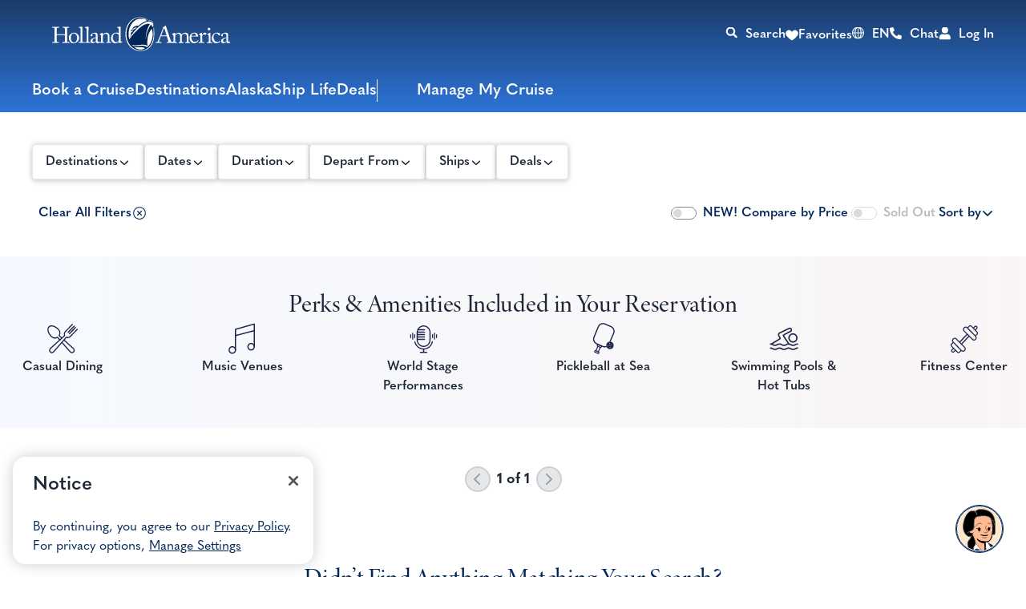

--- FILE ---
content_type: text/html;charset=utf-8
request_url: https://www.hollandamerica.com/content/experience-fragments/hal/us/en/taxes-fees-port-expenses/taxes-fees-port-expenses-cruise-search-card/master.html
body_size: 5570
content:

<!DOCTYPE HTML>
<html>
    <head>
    <meta http-equiv="content-type" content="text/html; charset=UTF-8"/>
    <meta name="keywords" content="Web"/>
    
    
    
    
<script>
// akam-sw.js install script version 1.3.6
"serviceWorker"in navigator&&"find"in[]&&function(){var e=new Promise(function(e){"complete"===document.readyState||!1?e():(window.addEventListener("load",function(){e()}),setTimeout(function(){"complete"!==document.readyState&&e()},1e4))}),n=window.akamServiceWorkerInvoked,r="1.3.6";if(n)aka3pmLog("akam-setup already invoked");else{window.akamServiceWorkerInvoked=!0,window.aka3pmLog=function(){window.akamServiceWorkerDebug&&console.log.apply(console,arguments)};function o(e){(window.BOOMR_mq=window.BOOMR_mq||[]).push(["addVar",{"sm.sw.s":e,"sm.sw.v":r}])}var i="/akam-sw.js",a=new Map;navigator.serviceWorker.addEventListener("message",function(e){var n,r,o=e.data;if(o.isAka3pm)if(o.command){var i=(n=o.command,(r=a.get(n))&&r.length>0?r.shift():null);i&&i(e.data.response)}else if(o.commandToClient)switch(o.commandToClient){case"enableDebug":window.akamServiceWorkerDebug||(window.akamServiceWorkerDebug=!0,aka3pmLog("Setup script debug enabled via service worker message"),v());break;case"boomerangMQ":o.payload&&(window.BOOMR_mq=window.BOOMR_mq||[]).push(o.payload)}aka3pmLog("akam-sw message: "+JSON.stringify(e.data))});var t=function(e){return new Promise(function(n){var r,o;r=e.command,o=n,a.has(r)||a.set(r,[]),a.get(r).push(o),navigator.serviceWorker.controller&&(e.isAka3pm=!0,navigator.serviceWorker.controller.postMessage(e))})},c=function(e){return t({command:"navTiming",navTiming:e})},s=null,m={},d=function(){var e=i;return s&&(e+="?othersw="+encodeURIComponent(s)),function(e,n){return new Promise(function(r,i){aka3pmLog("Registering service worker with URL: "+e),navigator.serviceWorker.register(e,n).then(function(e){aka3pmLog("ServiceWorker registration successful with scope: ",e.scope),r(e),o(1)}).catch(function(e){aka3pmLog("ServiceWorker registration failed: ",e),o(0),i(e)})})}(e,m)},g=navigator.serviceWorker.__proto__.register;if(navigator.serviceWorker.__proto__.register=function(n,r){return n.includes(i)?g.call(this,n,r):(aka3pmLog("Overriding registration of service worker for: "+n),s=new URL(n,window.location.href),m=r,navigator.serviceWorker.controller?new Promise(function(n,r){var o=navigator.serviceWorker.controller.scriptURL;if(o.includes(i)){var a=encodeURIComponent(s);o.includes(a)?(aka3pmLog("Cancelling registration as we already integrate other SW: "+s),navigator.serviceWorker.getRegistration().then(function(e){n(e)})):e.then(function(){aka3pmLog("Unregistering existing 3pm service worker"),navigator.serviceWorker.getRegistration().then(function(e){e.unregister().then(function(){return d()}).then(function(e){n(e)}).catch(function(e){r(e)})})})}else aka3pmLog("Cancelling registration as we already have akam-sw.js installed"),navigator.serviceWorker.getRegistration().then(function(e){n(e)})}):g.call(this,n,r))},navigator.serviceWorker.controller){var u=navigator.serviceWorker.controller.scriptURL;u.includes("/akam-sw.js")||u.includes("/akam-sw-preprod.js")||u.includes("/threepm-sw.js")||(aka3pmLog("Detected existing service worker. Removing and re-adding inside akam-sw.js"),s=new URL(u,window.location.href),e.then(function(){navigator.serviceWorker.getRegistration().then(function(e){m={scope:e.scope},e.unregister(),d()})}))}else e.then(function(){window.akamServiceWorkerPreprod&&(i="/akam-sw-preprod.js"),d()});if(window.performance){var w=window.performance.timing,l=w.responseEnd-w.responseStart;c(l)}e.then(function(){t({command:"pageLoad"})});var k=!1;function v(){window.akamServiceWorkerDebug&&!k&&(k=!0,aka3pmLog("Initializing debug functions at window scope"),window.aka3pmInjectSwPolicy=function(e){return t({command:"updatePolicy",policy:e})},window.aka3pmDisableInjectedPolicy=function(){return t({command:"disableInjectedPolicy"})},window.aka3pmDeleteInjectedPolicy=function(){return t({command:"deleteInjectedPolicy"})},window.aka3pmGetStateAsync=function(){return t({command:"getState"})},window.aka3pmDumpState=function(){aka3pmGetStateAsync().then(function(e){aka3pmLog(JSON.stringify(e,null,"\t"))})},window.aka3pmInjectTiming=function(e){return c(e)},window.aka3pmUpdatePolicyFromNetwork=function(){return t({command:"pullPolicyFromNetwork"})})}v()}}();</script>
<script type="text/javascript" src="https://www.hollandamerica.com/assets/b1041c1955d25955b6b5e2db395c09522fae10356b2"  ></script><script defer="defer" type="text/javascript" src="https://rum.hlx.page/.rum/@adobe/helix-rum-js@%5E2/dist/micro.js" data-routing="env=prod,tier=publish,ams=Holland America Line N.V."></script>
<link rel="stylesheet" href="/etc.clientlibs/foundation/clientlibs/main.min.b4994788cf1eaeed300a0aa7af53f3c8.css" type="text/css">
<script src="/etc.clientlibs/clientlibs/granite/jquery.min.f65891607efbe75b84a8031849cec6c7.js"></script>
<script src="/etc.clientlibs/clientlibs/granite/utils.min.85b6c42b2836ec5292063c654b3f5020.js"></script>
<script src="/etc.clientlibs/clientlibs/granite/jquery/granite.min.d9075d4175ab7b0e3ccf4305a4089645.js"></script>
<script src="/etc.clientlibs/foundation/clientlibs/jquery.min.dd9b395c741ce2784096e26619e14910.js"></script>
<script src="/etc.clientlibs/foundation/clientlibs/shared.min.e9d9a3990d7779c2e8e3361187f3d36b.js"></script>
<script src="/etc.clientlibs/foundation/clientlibs/main.min.be53d5d2acc50492007c4929cbe3ee9e.js"></script>



    
    

    








    

    

    

    
<link rel="stylesheet" href="/etc.clientlibs/hal/clientlibs/clientlib-dependencies.min.d41d8cd98f00b204e9800998ecf8427e.css" type="text/css">
<link rel="stylesheet" href="/etc.clientlibs/carnival/clientlibs/clientlib-dependencies.min.d41d8cd98f00b204e9800998ecf8427e.css" type="text/css">
<link rel="stylesheet" href="/etc.clientlibs/carnival/clientlibs/clientlib-base.min.aac65411f4a13bd689547de1c438f3c0.css" type="text/css">
<link rel="stylesheet" href="/etc.clientlibs/carnival/clientlibs/clientlib-site.min.c87183d3a3b1a7b84a50d1f0e36802b3.css" type="text/css">
<link rel="stylesheet" href="/etc.clientlibs/hal/clientlibs/clientlib-site.min.886c8c058d11ecaee8c79b3c27ae0e0b.css" type="text/css">





    
    <title>Taxes-Fees-port-expenses-cruise-search-card</title>

<script>(window.BOOMR_mq=window.BOOMR_mq||[]).push(["addVar",{"rua.upush":"false","rua.cpush":"false","rua.upre":"false","rua.cpre":"true","rua.uprl":"false","rua.cprl":"false","rua.cprf":"false","rua.trans":"SJ-17292236-8ec3-42fe-affa-fb5abb39c48d","rua.cook":"true","rua.ims":"false","rua.ufprl":"false","rua.cfprl":"false","rua.isuxp":"false","rua.texp":"norulematch","rua.ceh":"false","rua.ueh":"false","rua.ieh.st":"0"}]);</script>
                              <script>!function(a){var e="https://s.go-mpulse.net/boomerang/",t="addEventListener";if("False"=="True")a.BOOMR_config=a.BOOMR_config||{},a.BOOMR_config.PageParams=a.BOOMR_config.PageParams||{},a.BOOMR_config.PageParams.pci=!0,e="https://s2.go-mpulse.net/boomerang/";if(window.BOOMR_API_key="DYT8G-9AXUM-H3L3S-BZSJX-MDXAY",function(){function n(e){a.BOOMR_onload=e&&e.timeStamp||(new Date).getTime()}if(!a.BOOMR||!a.BOOMR.version&&!a.BOOMR.snippetExecuted){a.BOOMR=a.BOOMR||{},a.BOOMR.snippetExecuted=!0;var i,_,o,r=document.createElement("iframe");if(a[t])a[t]("load",n,!1);else if(a.attachEvent)a.attachEvent("onload",n);r.src="javascript:void(0)",r.title="",r.role="presentation",(r.frameElement||r).style.cssText="width:0;height:0;border:0;display:none;",o=document.getElementsByTagName("script")[0],o.parentNode.insertBefore(r,o);try{_=r.contentWindow.document}catch(O){i=document.domain,r.src="javascript:var d=document.open();d.domain='"+i+"';void(0);",_=r.contentWindow.document}_.open()._l=function(){var a=this.createElement("script");if(i)this.domain=i;a.id="boomr-if-as",a.src=e+"DYT8G-9AXUM-H3L3S-BZSJX-MDXAY",BOOMR_lstart=(new Date).getTime(),this.body.appendChild(a)},_.write("<bo"+'dy onload="document._l();">'),_.close()}}(),"".length>0)if(a&&"performance"in a&&a.performance&&"function"==typeof a.performance.setResourceTimingBufferSize)a.performance.setResourceTimingBufferSize();!function(){if(BOOMR=a.BOOMR||{},BOOMR.plugins=BOOMR.plugins||{},!BOOMR.plugins.AK){var e="true"=="true"?1:0,t="cookiepresent",n="bu5u6vaxezg2w2lzbdpq-f-5a1742002-clientnsv4-s.akamaihd.net",i="false"=="true"?2:1,_={"ak.v":"39","ak.cp":"1895641","ak.ai":parseInt("197030",10),"ak.ol":"0","ak.cr":13,"ak.ipv":4,"ak.proto":"h2","ak.rid":"7e5724b8","ak.r":45721,"ak.a2":e,"ak.m":"x","ak.n":"essl","ak.bpcip":"13.59.79.0","ak.cport":54368,"ak.gh":"23.33.25.17","ak.quicv":"","ak.tlsv":"tls1.3","ak.0rtt":"","ak.0rtt.ed":"","ak.csrc":"-","ak.acc":"","ak.t":"1769539807","ak.ak":"hOBiQwZUYzCg5VSAfCLimQ==8kGMpTbf+805frB7KQQP3/TcDs8sEtjXLfOnx4KJrZWay+ol0A9aIX3M4OkjPaijBFb97boZYSRnG2+uKp62dzN02GQ5hQGlp+XliJTCR4jRE4WSfwTZa+QwVw6gYyISNJVOBOFsJV67JXPyqeAQUFHzRVFlHwedsCfCHCDnS0sTJglBugFsCFkR3XN/Gsc75LlGJpFJxtXmvCbwkOVpEx3junE1uAMPzHulNeYJdbnUbTmusFzBMu5S51jgnBnEGPeAkl+PJoFKFxWwdTGHWzTP17idAFw0V8sMEzH9dNqcxrl9cfFiYrou4IrT9EWzz/fhB8ouMvS1xO9AH/vJYRswSflfxvP6AlGu/XjEofXraYNe/UJ1VSo5T32VYGLq80GUnP8wn7HMMMGoE1Q4pZ48BdkUbaZAFbPoCiGYRH4=","ak.pv":"909","ak.dpoabenc":"","ak.tf":i};if(""!==t)_["ak.ruds"]=t;var o={i:!1,av:function(e){var t="http.initiator";if(e&&(!e[t]||"spa_hard"===e[t]))_["ak.feo"]=void 0!==a.aFeoApplied?1:0,BOOMR.addVar(_)},rv:function(){var a=["ak.bpcip","ak.cport","ak.cr","ak.csrc","ak.gh","ak.ipv","ak.m","ak.n","ak.ol","ak.proto","ak.quicv","ak.tlsv","ak.0rtt","ak.0rtt.ed","ak.r","ak.acc","ak.t","ak.tf"];BOOMR.removeVar(a)}};BOOMR.plugins.AK={akVars:_,akDNSPreFetchDomain:n,init:function(){if(!o.i){var a=BOOMR.subscribe;a("before_beacon",o.av,null,null),a("onbeacon",o.rv,null,null),o.i=!0}return this},is_complete:function(){return!0}}}}()}(window);</script><script type="text/javascript" async src="https://cdn.quantummetric.com/qscripts/quantum-hollandamerica.js" crossorigin="anonymous"></script></head>
    <body class="xf-web-container">




<div class="container">
    <div class="root container responsivegrid">

    
    <div id="container-07d1f3a0b7" class="cmp-container">
        


<div class="aem-Grid aem-Grid--12 aem-Grid--default--12 ">
    
    <div class="taxesfeesandportexpenses aem-GridColumn aem-GridColumn--default--12">
<div class="cmp-taxes-fees-port-expenses-xf" data-component="taxes-fees-port-expenses-xf">
	<div class="cmp-taxes-fees-port-expenses-xf__legal-and-asterix">
		<div class="cmp-taxes-fees-port-expenses-xf__legal-cta-wrapper">
			<div class="other-expenses-link">
				<div>
					<p>
						*Per Person, {{currencyCode}}. <a data-legal="taxes_fees_and_port_expenses" class="legal-container tax" href="#!">Taxes, Fees &amp; Port Expenses</a>
						are  {{additionalText}} up to {{currencySymbol}}{{taxAmount}}. View <a data-legal="pricing_terms" class="legal-container pricing" href="#!">
							Pricing Terms. </a>
					</p>
				</div>
			</div>
		</div>
	</div>

	<div class="cmp-taxes-fees-port-expenses-xf__aria-modal-underlay legal-modal content-modal aria-modal-tax">
		<div role="dialog" class="modal aria-modal" aria-label="Tax and Fees">
			<div class="cmp-taxes-fees-port-expenses-xf__modal-close-wrap">
				<button class="close" data-linktext="Close" aria-label=" Close">
					<span class="close-label">Close</span>
				</button>
			</div>
			<div class="cmp-taxes-fees-port-expenses-xf__modal-content-wrapper">
				<div class="modal-content">
					<div class="legal-modal-container hotel-charges-notincluded" role="presentation">
						<div class="inner-wrapper">
							<div class="header-block">
								<h1 class="head-title" tabindex="0">
									<p>Taxes, Fees and Port Expenses</p>
								</h1>
								<div><p style="text-align: center;">Taxes, Fees &amp; Port Expenses, as used by us, may include any and all fees, charges, tolls and taxes imposed on us by governmental or quasi-governmental authorities, as well third party fees and charges arising from a vessel’s presence in a harbor or port. Taxes, Fees &amp; Port Expenses may include U.S. Customs fees, head taxes, Panama Canal tolls, dockage fees, wharfage fees, inspection fees, pilotage, air taxes, hotel or VAT taxes incurred as part of a land tour, immigration and naturalization fees, and Internal Revenue Service fees, as well as fees paid to third parties for navigation, berthing, stevedoring, baggage handling/storage and security services. Taxes, Fees &amp; Port Expenses may be assessed per passenger, per berth, per ton or per vessel. Assessments calculated on a per ton or per vessel basis will be spread over the number of passengers on the Ship. Taxes, Fees &amp; Port Expenses are subject to change and we reserve the right to collect any increases in effect at the time of sailing even if the fare has already been paid in full.</p>
</div>
							</div>
						</div>
					</div>
				</div>
			</div>
		</div>
	</div>


	<div class="cmp-taxes-fees-port-expenses-xf__aria-modal-underlay legal-modal content-modal aria-modal-pricing">
		<div role="dialog" class="modal aria-modal" aria-label="Pricing Terms">
			<div class="cmp-taxes-fees-port-expenses-xf__modal-close-wrap">
				<button class="close" data-linktext="Close" aria-label=" Close">
					<span class="close-label">Close</span>
				</button>
			</div>
			<div class="cmp-taxes-fees-port-expenses-xf__modal-content-wrapper">
				<div class="modal-content">
					<div class="legal-modal-container hotel-charges-notincluded" role="presentation">
						<div class="inner-wrapper">
							<div class="header-block">
								<h1 class="head-title" tabindex="0">
									<p>Pricing Terms</p>
								</h1>
								<div><p><b>Fares in US$ for Alaska Cruisetours with a flight component in the itinerary</b><br />
</p>
<p>Fares are in US$, per person, for cruise or cruisetour only, based on double occupancy. Fares shown in this view may not be current. Changing the dates may change fares. Fares include Taxes, Fees &amp; Port Expenses. Pricing and availability subject to change without notice. Stateroom availability varies by ship and category. Images shown are representative of a stateroom in that category. Room measurements are approximated, and rooms in the same category may vary in size and/or have different furniture placement, windows or fixtures from those pictured. Please see cruise contract for cancellation fees.<b>Fares in US$ without a flight component in the itinerary</b></p>
<p>Fares are in US$, per person, for cruise or cruisetour only, based on double occupancy. Fares shown in this view may not be current. Changing the dates may change fares. Fares do not include Taxes, Fees &amp; Port Expenses. Pricing and availability subject to change without notice. Stateroom availability varies by ship and category. Images shown are representative of a stateroom in that category. Room measurements are approximated, and rooms in the same category may vary in size and/or have different furniture placement, windows or fixtures from those pictured. Please see cruise contract for cancellation fees.</p>
<p><b>Fares in CA$</b></p>
<p>Fares are in CA$, per person, for cruise or cruisetour only, based on double occupancy. Fares shown in this view may not be current. Changing the dates may change fares. Fares do not include Taxes, Fees &amp; Port Expenses. Pricing and availability subject to change without notice. Stateroom availability varies by ship and category. Images shown are representative of a stateroom in that category. Room measurements are approximated, and rooms in the same category may vary in size and/or have different furniture placement, windows or fixtures from those pictured. Please see cruise contract for cancellation fees</p>
<p><b>Fares in GBP</b></p>
<p>Fares are in GBP (£), per person, for cruise or cruisetour only, based on double occupancy. Fares shown in this view may not be current. Changing the dates may change fares. Fares include Taxes, Fees &amp; Port Expenses. Pricing and availability subject to change without notice. Stateroom availability varies by ship and category. Images shown are representative of a stateroom in that category. Room measurements are approximated, and rooms in the same category may vary in size and/or have different furniture placement, windows or fixtures from those pictured. Please see booking conditions for cancellation fees</p>
<p><b>Fares in EUROS</b></p>
<p>Fares are in €, per person, for cruise or cruisetour only, based on double occupancy. Fares shown in this view may not be current. Changing the dates may change fares. Fares include Taxes, Fees &amp; Port Expenses. and exclude optional private expenses, excursions, and the Crew Appreciation And Service Charge. Pricing and availability subject to change without notice. Stateroom availability varies by ship and category. Images shown are representative of a stateroom in that category. Room measurements are approximated, and rooms in the same category may vary in size and/or have different furniture placement, windows or fixtures from those pictured. Please see cruise contract or booking conditions for cancellation fees.</p>
<p><b>Fares in AU$</b></p>
<p>Fares are in AU$, per person, for cruise or cruisetour only, based on double occupancy. Fares shown in this view may not be current. Changing the dates may change fares. Fares include Taxes, Fees &amp; Port Expenses. If you choose to pay with a credit card, a charge of 1.5% will be applied. The charge does not apply to payments made by debit card. Pricing and availability subject to change without notice. Stateroom availability varies by ship and category. Images shown are representative of a stateroom in that category. Room measurements are approximated, and rooms in the same category may vary in size and/or have different furniture placement, windows or fixtures from those pictured. Please see cruise contract for cancellation fees.</p>
</div>
							</div>
						</div>
					</div>
				</div>
			</div>
		</div>
	</div>

</div>





    

</div>

    
</div>

    </div>

    
</div>

</div>








    
    
<script src="/etc.clientlibs/carnival/clientlibs/clientlib-site-runtime.min.a432987e5c9ffed47084b5e976af99f0.js"></script>
<script src="/etc.clientlibs/hal/clientlibs/clientlib-dependencies.min.d41d8cd98f00b204e9800998ecf8427e.js"></script>
<script src="/etc.clientlibs/carnival/clientlibs/new-jquery.min.83fe6c4078a53e3062a7a1ed86df0d45.js"></script>
<script src="/etc.clientlibs/carnival/clientlibs/clientlib-dependencies.min.a21d361818b30206df3d6bb4e9432229.js"></script>
<script src="/etc.clientlibs/carnival/clientlibs/clientlib-base.min.617760e2d826928bdb36f976d81e6b3f.js"></script>
<script src="/etc.clientlibs/carnival/clientlibs/clientlib-site.min.d41d8cd98f00b204e9800998ecf8427e.js"></script>
<script src="/etc.clientlibs/carnival/clientlibs/clientlib-site-marketing.min.97dac600004bdab9da572ad760443e9f.js"></script>
<script src="/etc.clientlibs/carnival/clientlibs/clientlib-site-common.min.5c4955f707473770a176ea14ca55e6da.js"></script>
<script src="/etc.clientlibs/hal/clientlibs/clientlib-site.min.152c1d678511db2460bd603bc33ee9a3.js"></script>




<script type="text/javascript"  src="/AJn-pMb1RIL61/Cl51_U5D/urdZr8/G5JEk0E7S3u7tNbYaL/ejRAYyE8BQU/Z1AY/GUdYJBYB"></script></body>
</html>


--- FILE ---
content_type: text/plain; charset=utf-8
request_url: https://rl.quantummetric.com/hollandamerica/hash-check
body_size: -136
content:
["SglfrOk2Y5I="]

--- FILE ---
content_type: application/javascript
request_url: https://www.hollandamerica.com/AJn-pMb1RIL61/Cl51_U5D/urdZr8/G5JEk0E7S3u7tNbYaL/ejRAYyE8BQU/Z1AY/GUdYJBYB
body_size: 167040
content:
(function(){if(typeof Array.prototype.entries!=='function'){Object.defineProperty(Array.prototype,'entries',{value:function(){var index=0;const array=this;return {next:function(){if(index<array.length){return {value:[index,array[index++]],done:false};}else{return {done:true};}},[Symbol.iterator]:function(){return this;}};},writable:true,configurable:true});}}());(function(){dk();var RT;h8K();tGK();function h8K(){cJ=+ ! +[]+! +[]+! +[]+! +[]+! +[]+! +[]+! +[],nJ=! +[]+! +[]+! +[]+! +[],tQ=+ ! +[]+! +[]+! +[],qQ=+[],WD=[+ ! +[]]+[+[]]-[],GY=+ ! +[]+! +[]+! +[]+! +[]+! +[]+! +[],Kj=+ ! +[],bc=! +[]+! +[],Jg=+ ! +[]+! +[]+! +[]+! +[]+! +[],FQ=[+ ! +[]]+[+[]]-+ ! +[],UT=[+ ! +[]]+[+[]]-+ ! +[]-+ ! +[];}var S9=function(v4,zn){return v4&zn;};var z7=function(){return RT["Math"]["floor"](RT["Math"]["random"]()*100000+10000);};var Kl=function(kl){return ~kl;};function dk(){ZT=new Object();if(typeof window!==[]+[][[]]){RT=window;}else if(typeof global!==''+[][[]]){RT=global;}else{RT=this;}}var O3=function(){return VA.apply(this,[fT,arguments]);};var YN=function pA(QR,SX){'use strict';var nN=pA;switch(QR){case VB:{var Bl=SX[qQ];var B9=SX[Kj];var f9=SX[bc];U9.push(wG);Bl[B9]=f9[s8(typeof h9()[R3(Fn)],EA([],[][[]]))?h9()[R3(Z9)](S8,RO):h9()[R3(SU)].apply(null,[S4,VX])];U9.pop();}break;case ET:{var VZ=SX[qQ];U9.push(Fl);var JN;return JN=VZ&&ZX(h9()[R3(M7)](BU,zO),typeof RT[w4()[N3(rR)](C4,cN)])&&m8(VZ[mV()[p8(dX)](M7,xG,AR)],RT[w4()[N3(rR)](C4,cN)])&&s8(VZ,RT[w4()[N3(rR)](C4,cN)][BX()[kV(FZ)](FM,Pl)])?w4()[N3(CZ)].call(null,wR,M0):typeof VZ,U9.pop(),JN;}break;case Kj:{var FR=SX[qQ];U9.push(hX);var XR;return XR=H7(bc,[h9()[R3(H8)].apply(null,[ZA,XA]),FR]),U9.pop(),XR;}break;case Zc:{var v0=SX[qQ];var VG=SX[Kj];var ON=SX[bc];return v0[VG]=ON;}break;case WD:{return this;}break;case nk:{U9.push(YA);this[h9()[R3(pV)].call(null,FM,UG)]=HR(cO);var zX=this[h9()[R3(m4)].call(null,Y0,Vf)][cO][m8(typeof BX()[kV(S0)],EA('',[][[]]))?BX()[kV(Ib)](ZA,pm):BX()[kV(fV)](dq,qp)];if(m8(w4()[N3(H8)].apply(null,[rL,ct]),zX[h9()[R3(dr)].apply(null,[IE,Xb])]))throw zX[w4()[N3(fV)].call(null,Id,Dr)];var Sz;return Sz=this[w4()[N3(Td)](vh,Hr)],U9.pop(),Sz;}break;case YB:{var Mp=SX[qQ];return typeof Mp;}break;case kB:{return this;}break;case nJ:{var Dt=SX[qQ];var NW=SX[Kj];var xE=SX[bc];U9.push(qb);try{var Ez=U9.length;var Dx=HR(HR(qQ));var BI;return BI=H7(bc,[h9()[R3(dr)](IE,mb),m8(typeof BX()[kV(Eh)],EA('',[][[]]))?BX()[kV(Ib)](Db,St):BX()[kV(Jz)](rm,ZE),w4()[N3(fV)](wN,Dr),Dt.call(NW,xE)]),U9.pop(),BI;}catch(OS){U9.splice(QW(Ez,qr),Infinity,qb);var wI;return wI=H7(bc,[h9()[R3(dr)](IE,mb),w4()[N3(H8)](If,ct),w4()[N3(fV)].apply(null,[wN,Dr]),OS]),U9.pop(),wI;}U9.pop();}break;case UP:{U9.push(GF);var Vx;return Vx=mV()[p8(Nb)].apply(null,[rR,bz,cz]),U9.pop(),Vx;}break;case xT:{return this;}break;}};var s8=function(hq,lr){return hq!==lr;};var Zb=function(){return vO.apply(this,[z2,arguments]);};var ZX=function(Ux,Qb){return Ux==Qb;};var SE=function mq(fb,Fq){var bI=mq;var Yh=wS(new Number(ET),Wv);var Ir=Yh;Yh.set(fb+Kj);do{switch(Ir+fb){case dM:{var ML=[Rv,Ot,mI,Zv,wr,Tt,YE];var vd=ML[h9()[R3(jq)].call(null,Gm,F3)](mV()[p8(NF)](HR(qr),BF,EG));var Rr;return U9.pop(),Rr=vd,Rr;}break;case vB:{var Nd;return U9.pop(),Nd=Tb[gS],Nd;}break;case E2:{fb+=GK;var ph;return U9.pop(),ph=Bv,ph;}break;case kT:{var As=Fq[qQ];U9.push(tx);var Jr=H7(bc,[w4()[N3(GL)].call(null,Nv,RE),As[cO]]);Rt(qr,As)&&(Jr[h9()[R3(Op)](hW,rH)]=As[qr]),Rt(WL,As)&&(Jr[s8(typeof mV()[p8(xO)],EA([],[][[]]))?mV()[p8(St)](jp,kq,rM):mV()[p8(WL)].apply(null,[dr,kb,kp])]=As[VI[nF]],Jr[w4()[N3(Nb)](rZ,St)]=As[Ib]),this[h9()[R3(m4)](Y0,Hb)][m8(typeof h9()[R3(xO)],EA([],[][[]]))?h9()[R3(SU)](Ub,Am):h9()[R3(cO)].apply(null,[Qq,Y8])](Jr);fb-=Dj;U9.pop();}break;case J1:{var fE=Fq[qQ];U9.push(Er);fb-=nc;var Wx=fE[BX()[kV(fV)](dq,R8)]||{};Wx[h9()[R3(dr)](IE,LI)]=BX()[kV(Jz)](rm,XZ),delete Wx[w4()[N3(53)](1473,223)],fE[BX()[kV(fV)](dq,R8)]=Wx;U9.pop();}break;case Ij:{var Tb=Fq[qQ];fb-=Cj;var gS=Fq[Kj];var Lv=Fq[bc];U9.push(dd);RT[RL()[xb(cO)](Bq,Rs,Qt,Np,WL,TI)][h9()[R3(FZ)].apply(null,[zh,kA])](Tb,gS,H7(bc,[h9()[R3(Z9)](S8,Cv),Lv,h9()[R3(fx)](Kp,nz),HR(cO),h9()[R3(FW)](zE,Xl),HR(cO),m8(typeof mV()[p8(VW)],'undefined')?mV()[p8(WL)](HR(HR({})),nW,Z9):mV()[p8(kq)](EW,Um,Hq),HR(cO)]));}break;case Ag:{var CE=Fq[qQ];U9.push(Pr);var Dm=H7(bc,[m8(typeof w4()[N3(mz)],'undefined')?w4()[N3(jt)].apply(null,[Vq,xL]):w4()[N3(GL)].call(null,wx,RE),CE[VI[Ib]]]);fb-=fQ;Rt(qr,CE)&&(Dm[h9()[R3(Op)](hW,IG)]=CE[qr]),Rt(WL,CE)&&(Dm[mV()[p8(St)].apply(null,[Sr,kq,Vt])]=CE[WL],Dm[w4()[N3(Nb)].call(null,g0,St)]=CE[VI[Nz]]),this[h9()[R3(m4)](Y0,Mq)][h9()[R3(cO)](Qq,C9)](Dm);U9.pop();}break;case cJ:{var fd=Fq[qQ];U9.push(PW);var cE=fd[BX()[kV(fV)].call(null,dq,B8)]||{};cE[m8(typeof h9()[R3(VW)],EA([],[][[]]))?h9()[R3(SU)](UE,Fl):h9()[R3(dr)].call(null,IE,zx)]=BX()[kV(Jz)](rm,JD),delete cE[w4()[N3(53)].call(null,1195,223)],fd[BX()[kV(fV)](dq,B8)]=cE;fb+=HK;U9.pop();}break;case SB:{var sL=Fq[qQ];var xs=Fq[Kj];var fp=Fq[bc];U9.push(Em);RT[RL()[xb(cO)].call(null,Sn,Rs,Qt,HR(qr),Kp,tW)][h9()[R3(FZ)](zh,Z4)](sL,xs,H7(bc,[h9()[R3(Z9)](S8,P4),fp,h9()[R3(fx)](Kp,mN),HR(cO),h9()[R3(FW)](zE,wX),HR(cO),mV()[p8(kq)](nF,Um,QZ),HR(cO)]));var Od;return U9.pop(),Od=sL[xs],Od;}break;case zT:{fb-=cj;var NL=Fq[qQ];U9.push(wx);var Wm=H7(bc,[w4()[N3(GL)].apply(null,[lW,RE]),NL[cO]]);Rt(qr,NL)&&(Wm[h9()[R3(Op)].call(null,hW,sV)]=NL[qr]),Rt(WL,NL)&&(Wm[mV()[p8(St)](Nb,kq,qZ)]=NL[WL],Wm[w4()[N3(Nb)].apply(null,[U8,St])]=NL[Ib]),this[h9()[R3(m4)](Y0,sd)][h9()[R3(cO)].apply(null,[Qq,Nf])](Wm);U9.pop();}break;case Kg:{var br=Fq[qQ];U9.push(Wq);var IS=br[BX()[kV(fV)](dq,l4)]||{};fb-=UQ;IS[s8(typeof h9()[R3(VW)],EA([],[][[]]))?h9()[R3(dr)].call(null,IE,w1):h9()[R3(SU)].apply(null,[SO,qq])]=s8(typeof BX()[kV(mW)],EA('',[][[]]))?BX()[kV(Jz)].apply(null,[rm,Y3]):BX()[kV(Ib)].call(null,zr,rm),delete IS[s8(typeof w4()[N3(49)],'undefined')?w4()[N3(53)](1593,223):w4()[N3(10)](754,68)],br[BX()[kV(fV)].call(null,dq,l4)]=IS;U9.pop();}break;case mD:{fb+=rc;if(s8(Mx,undefined)&&s8(Mx,null)&&wm(Mx[BX()[kV(cO)](IE,ql)],cO)){try{var Pz=U9.length;var Om=HR([]);var Gb=RT[m8(typeof h9()[R3(pE)],EA([],[][[]]))?h9()[R3(SU)].apply(null,[mz,Rm]):h9()[R3(FE)](Mb,XZ)](Mx)[BX()[kV(Yb)](SW,hA)](s8(typeof w4()[N3(nd)],EA('',[][[]]))?w4()[N3(dq)](x0,qq):w4()[N3(jt)](sr,WE));if(wm(Gb[BX()[kV(cO)].apply(null,[IE,ql])],np)){Bv=RT[m8(typeof h9()[R3(bO)],EA([],[][[]]))?h9()[R3(SU)].apply(null,[vh,Cb]):h9()[R3(wp)](JL,ds)](Gb[np],jt);}}catch(WO){U9.splice(QW(Pz,qr),Infinity,Oh);}}}break;case BK:{U9.push(TF);var Rv=RT[mV()[p8(Z9)].call(null,CZ,Jz,SA)][m8(typeof h9()[R3(nF)],'undefined')?h9()[R3(SU)].apply(null,[Yv,wp]):h9()[R3(ht)](YF,rq)]||RT[w4()[N3(fx)].apply(null,[Hm,Eh])][h9()[R3(ht)](YF,rq)]?w4()[N3(dX)].call(null,U7,jq):mV()[p8(np)](HR(HR(cO)),FE,wN);var Ot=tr(RT[mV()[p8(Z9)](HR(HR(cO)),Jz,SA)][w4()[N3(fx)].apply(null,[Hm,Eh])][s8(typeof h9()[R3(Ib)],'undefined')?h9()[R3(mO)](zd,I3):h9()[R3(SU)](At,ps)][mV()[p8(dq)](dd,sq,st)](s8(typeof mV()[p8(VL)],EA([],[][[]]))?mV()[p8(KW)].apply(null,[Cp,Pr,xx]):mV()[p8(WL)].apply(null,[HR(HR([])),Ud,Qv])),null)?w4()[N3(dX)](U7,jq):mV()[p8(np)](Yb,FE,wN);fb-=jJ;var mI=tr(typeof RT[w4()[N3(sp)](DF,Gt)][mV()[p8(KW)](fx,Pr,xx)],mV()[p8(kS)].call(null,GL,Vz,Ym))&&RT[w4()[N3(sp)].apply(null,[DF,Gt])][mV()[p8(KW)](xO,Pr,xx)]?w4()[N3(dX)](U7,jq):mV()[p8(np)].apply(null,[HR(cO),FE,wN]);var Zv=tr(typeof RT[m8(typeof mV()[p8(Ih)],EA('',[][[]]))?mV()[p8(WL)](EW,GS,jE):mV()[p8(Z9)].apply(null,[HR([]),Jz,SA])][mV()[p8(KW)].apply(null,[dX,Pr,xx])],mV()[p8(kS)](cN,Vz,Ym))?w4()[N3(dX)](U7,jq):mV()[p8(np)](hm,FE,wN);var wr=s8(typeof RT[mV()[p8(Z9)](hm,Jz,SA)][m8(typeof w4()[N3(zS)],'undefined')?w4()[N3(jt)].call(null,qE,gF):w4()[N3(Tx)](Ep,Nm)],mV()[p8(kS)](IE,Vz,Ym))||s8(typeof RT[s8(typeof w4()[N3(H8)],'undefined')?w4()[N3(fx)](Hm,Eh):w4()[N3(jt)](S4,gh)][w4()[N3(Tx)](Ep,Nm)],mV()[p8(kS)](VW,Vz,Ym))?w4()[N3(dX)](U7,jq):mV()[p8(np)](m4,FE,wN);var Tt=tr(RT[mV()[p8(Z9)](cN,Jz,SA)][w4()[N3(fx)].apply(null,[Hm,Eh])][h9()[R3(mO)](zd,I3)][mV()[p8(dq)].apply(null,[WL,sq,st])](h9()[R3(Kb)](MF,rd)),null)?w4()[N3(dX)](U7,jq):mV()[p8(np)].call(null,Fh,FE,wN);var YE=tr(RT[s8(typeof mV()[p8(S0)],EA('',[][[]]))?mV()[p8(Z9)](dX,Jz,SA):mV()[p8(WL)](cN,Im,gL)][w4()[N3(fx)](Hm,Eh)][h9()[R3(mO)](zd,I3)][mV()[p8(dq)].apply(null,[S0,sq,st])](h9()[R3(mE)](Tx,Z2)),null)?w4()[N3(dX)](U7,jq):mV()[p8(np)](HR(HR({})),FE,wN);}break;case C:{fb-=sC;var jL;U9.push(Sq);return jL=[RT[w4()[N3(sp)](tx,Gt)][BX()[kV(US)](kq,Jv)]?RT[w4()[N3(sp)](tx,Gt)][BX()[kV(US)].call(null,kq,Jv)]:w4()[N3(Yq)](An,Cp),RT[w4()[N3(sp)](tx,Gt)][BX()[kV(TL)](pr,TO)]?RT[s8(typeof w4()[N3(Rp)],'undefined')?w4()[N3(sp)](tx,Gt):w4()[N3(jt)].apply(null,[Tp,Zt])][BX()[kV(TL)].apply(null,[pr,TO])]:w4()[N3(Yq)](An,Cp),RT[w4()[N3(sp)].call(null,tx,Gt)][m8(typeof BX()[kV(pq)],EA([],[][[]]))?BX()[kV(Ib)](ms,Lm):BX()[kV(ht)].call(null,Qq,Jt)]?RT[w4()[N3(sp)](tx,Gt)][BX()[kV(ht)].call(null,Qq,Jt)]:s8(typeof w4()[N3(pI)],EA('',[][[]]))?w4()[N3(Yq)](An,Cp):w4()[N3(jt)](TF,sd),tr(typeof RT[m8(typeof w4()[N3(Np)],EA('',[][[]]))?w4()[N3(jt)].call(null,ks,Ym):w4()[N3(sp)](tx,Gt)][js()[qz(Ih)].call(null,vv,pV,dX,Ix,zS)],mV()[p8(kS)].apply(null,[YA,Vz,MI]))?RT[s8(typeof w4()[N3(fx)],EA('',[][[]]))?w4()[N3(sp)](tx,Gt):w4()[N3(jt)](Gs,gq)][js()[qz(Ih)].apply(null,[vv,Nz,dX,Ix,EW])][BX()[kV(cO)](IE,lC)]:DW(qr)],U9.pop(),jL;}break;case N2:{var Mx=Fq[qQ];fb-=K1;U9.push(Oh);var Bv;}break;}}while(Ir+fb!=gK);};var HL=function qW(km,KL){'use strict';var Lp=qW;switch(km){case vC:{var PL=KL[qQ];U9.push(nL);if(s8(typeof RT[w4()[N3(rR)](AV,cN)],s8(typeof mV()[p8(hW)],'undefined')?mV()[p8(kS)](Ov,Vz,TE):mV()[p8(WL)](Ih,mt,Pb))&&tr(PL[RT[w4()[N3(rR)](AV,cN)][h9()[R3(Jz)](Kh,XE)]],null)||tr(PL[w4()[N3(pV)](f3,qS)],null)){var LW;return LW=RT[BX()[kV(xG)].apply(null,[zh,Lt])][w4()[N3(zm)](BS,TL)](PL),U9.pop(),LW;}U9.pop();}break;case kB:{var Lz=KL[qQ];var fq=KL[Kj];U9.push(gI);if(ZX(fq,null)||wm(fq,Lz[BX()[kV(cO)].call(null,IE,r8)]))fq=Lz[BX()[kV(cO)].call(null,IE,r8)];for(var Qr=VI[Ib],Us=new (RT[BX()[kV(xG)](zh,hd)])(fq);Ar(Qr,fq);Qr++)Us[Qr]=Lz[Qr];var Or;return U9.pop(),Or=Us,Or;}break;case bc:{var Ft=KL[qQ];U9.push(dz);var nr=m8(typeof h9()[R3(sE)],EA([],[][[]]))?h9()[R3(SU)](Nx,Iq):h9()[R3(qr)].call(null,lF,X8);var Vr=h9()[R3(qr)](lF,X8);var KI=mV()[p8(SW)](VW,px,xl);var tt=[];try{var zq=U9.length;var HS=HR([]);try{nr=Ft[RL()[xb(Aq)].apply(null,[rn,Rs,wd,CI,Jz,EW])];}catch(pS){U9.splice(QW(zq,qr),Infinity,dz);if(pS[mV()[p8(Ws)](HR([]),EW,Z0)][BX()[kV(sq)](Um,ks)](KI)){nr=w4()[N3(S8)](c7,mE);}}var zs=RT[BX()[kV(Z9)].apply(null,[tS,k8])][w4()[N3(YA)](S7,sE)](Rq(RT[BX()[kV(Z9)].apply(null,[tS,k8])][m8(typeof w4()[N3(jq)],EA('',[][[]]))?w4()[N3(jt)](jx,kF):w4()[N3(jp)].call(null,wZ,Mt)](),Vd))[w4()[N3(Yp)](gA,wp)]();Ft[RL()[xb(Aq)](rn,Rs,wd,HR(HR(qr)),Bx,Nm)]=zs;Vr=s8(Ft[RL()[xb(Aq)](rn,Rs,wd,HR(cO),hm,sO)],zs);tt=[H7(bc,[w4()[N3(M7)](r8,Jz),nr]),H7(bc,[s8(typeof mV()[p8(qr)],'undefined')?mV()[p8(FZ)](kS,mW,EN):mV()[p8(WL)](dX,Sv,dL),S9(Vr,qr)[w4()[N3(Yp)](gA,wp)]()])];var Lx;return U9.pop(),Lx=tt,Lx;}catch(bp){U9.splice(QW(zq,qr),Infinity,dz);tt=[H7(bc,[s8(typeof w4()[N3(wp)],EA([],[][[]]))?w4()[N3(M7)](r8,Jz):w4()[N3(jt)].call(null,VS,Gv),nr]),H7(bc,[mV()[p8(FZ)](HR(cO),mW,EN),Vr])];}var CF;return U9.pop(),CF=tt,CF;}break;case IT:{var Iv=KL[qQ];U9.push(Nh);var Xq=h9()[R3(NF)](vq,xz);var Gq=s8(typeof h9()[R3(BF)],EA([],[][[]]))?h9()[R3(NF)](vq,xz):h9()[R3(SU)](Zp,dx);var OL=new (RT[RL()[xb(FW)].apply(null,[xh,Rs,S0,cN,lp,HR([])])])(new (RT[RL()[xb(FW)](xh,Rs,S0,HR([]),FE,HR(HR(qr)))])(mV()[p8(FM)].call(null,Ih,tS,GZ)));try{var mx=U9.length;var kW=HR({});if(HR(HR(RT[mV()[p8(Z9)].call(null,Np,Jz,hR)][RL()[xb(cO)](zb,Rs,Qt,fx,Ut,mz)]))&&HR(HR(RT[mV()[p8(Z9)](HR([]),Jz,hR)][RL()[xb(cO)].call(null,zb,Rs,Qt,rR,np,HR(qr))][BX()[kV(Qq)](sO,Yr)]))){var rp=RT[RL()[xb(cO)](zb,Rs,Qt,HR(HR({})),dd,Op)][m8(typeof BX()[kV(kq)],EA('',[][[]]))?BX()[kV(Ib)](Ds,Qt):BX()[kV(Qq)](sO,Yr)](RT[BX()[kV(Mh)](S0,p4)][BX()[kV(FZ)](FM,Cq)],m8(typeof h9()[R3(Jz)],EA('',[][[]]))?h9()[R3(SU)](Zh,gE):h9()[R3(rh)](Ut,ZW));if(rp){Xq=OL[w4()[N3(Jz)].apply(null,[F9,NF])](rp[m8(typeof w4()[N3(xO)],EA('',[][[]]))?w4()[N3(jt)](PS,UE):w4()[N3(M7)](lx,Jz)][w4()[N3(Yp)](zA,wp)]());}}Gq=s8(RT[mV()[p8(Z9)](TI,Jz,hR)],Iv);}catch(OW){U9.splice(QW(mx,qr),Infinity,Nh);Xq=BX()[kV(Fh)](Y0,pv);Gq=BX()[kV(Fh)](Y0,pv);}var cL=EA(Xq,Dz(Gq,qr))[s8(typeof w4()[N3(Zh)],EA('',[][[]]))?w4()[N3(Yp)](zA,wp):w4()[N3(jt)].call(null,qO,Zp)]();var Kq;return U9.pop(),Kq=cL,Kq;}break;case YD:{U9.push(qv);var Pv=RT[RL()[xb(cO)].apply(null,[rz,Rs,Qt,Fh,Jz,Lm])][h9()[R3(sq)].call(null,Lq,XG)]?RT[RL()[xb(cO)](rz,Rs,Qt,HR([]),Xv,HR(HR({})))][s8(typeof w4()[N3(Sr)],'undefined')?w4()[N3(S0)].call(null,RO,rm):w4()[N3(jt)](fv,kt)](RT[RL()[xb(cO)](rz,Rs,Qt,mz,Ov,BW)][m8(typeof h9()[R3(dr)],EA([],[][[]]))?h9()[R3(SU)].call(null,sh,Gz):h9()[R3(sq)](Lq,XG)](RT[w4()[N3(sp)].apply(null,[R4,Gt])]))[h9()[R3(jq)](Gm,gN)](mV()[p8(NF)](Nb,BF,zf)):h9()[R3(qr)](lF,W4);var JE;return U9.pop(),JE=Pv,JE;}break;case X2:{U9.push(Zm);var xr=h9()[R3(NF)](vq,zW);try{var Jd=U9.length;var Pm=HR([]);if(RT[s8(typeof w4()[N3(px)],EA('',[][[]]))?w4()[N3(sp)].apply(null,[Wd,Gt]):w4()[N3(jt)].apply(null,[jF,KE])]&&RT[w4()[N3(sp)].call(null,Wd,Gt)][BX()[kV(Zh)](FS,Cz)]&&RT[w4()[N3(sp)].call(null,Wd,Gt)][s8(typeof BX()[kV(dq)],EA('',[][[]]))?BX()[kV(Zh)](FS,Cz):BX()[kV(Ib)](Mv,wb)][js()[qz(lp)].call(null,YW,Xv,Ib,xO,Xv)]){var Uq=RT[w4()[N3(sp)].apply(null,[Wd,Gt])][BX()[kV(Zh)].call(null,FS,Cz)][js()[qz(lp)](YW,FE,Ib,xO,WL)][w4()[N3(Yp)](MU,wp)]();var nt;return U9.pop(),nt=Uq,nt;}else{var KF;return U9.pop(),KF=xr,KF;}}catch(Yx){U9.splice(QW(Jd,qr),Infinity,Zm);var Kv;return U9.pop(),Kv=xr,Kv;}U9.pop();}break;case dH:{U9.push(FI);var pz=h9()[R3(NF)](vq,tN);try{var gW=U9.length;var vL=HR(HR(qQ));if(RT[w4()[N3(sp)](hI,Gt)][js()[qz(Ih)](fs,dd,dX,Ix,Xv)]&&RT[m8(typeof w4()[N3(Mv)],'undefined')?w4()[N3(jt)](Et,MF):w4()[N3(sp)](hI,Gt)][js()[qz(Ih)](fs,Ih,dX,Ix,Xv)][cO]&&RT[w4()[N3(sp)].call(null,hI,Gt)][js()[qz(Ih)].apply(null,[fs,np,dX,Ix,sO])][cO][VI[Ib]]&&RT[s8(typeof w4()[N3(FW)],EA([],[][[]]))?w4()[N3(sp)](hI,Gt):w4()[N3(jt)](Qt,xx)][js()[qz(Ih)](fs,CI,dX,Ix,m4)][cO][cO][RL()[xb(cN)](Qh,xG,Xp,NF,cb,Op)]){var wh=m8(RT[w4()[N3(sp)](hI,Gt)][js()[qz(Ih)](fs,dE,dX,Ix,Gm)][cO][cO][m8(typeof RL()[xb(bb)],EA(h9()[R3(qr)](lF,sB),[][[]]))?RL()[xb(qr)].call(null,FI,Gt,sx,Ih,Nz,HR([])):RL()[xb(cN)](Qh,xG,Xp,St,xG,Rs)],RT[m8(typeof w4()[N3(gz)],'undefined')?w4()[N3(jt)](xS,WI):w4()[N3(sp)].apply(null,[hI,Gt])][js()[qz(Ih)](fs,FE,dX,Ix,Xv)][cO]);var vs=wh?m8(typeof w4()[N3(kS)],EA([],[][[]]))?w4()[N3(jt)](Qv,gd):w4()[N3(dX)].apply(null,[JV,jq]):mV()[p8(np)].call(null,S0,FE,MO);var Xm;return U9.pop(),Xm=vs,Xm;}else{var JI;return U9.pop(),JI=pz,JI;}}catch(Eb){U9.splice(QW(gW,qr),Infinity,FI);var hE;return U9.pop(),hE=pz,hE;}U9.pop();}break;case LM:{U9.push(Sd);var Ms=h9()[R3(NF)].apply(null,[vq,Mc]);if(RT[w4()[N3(sp)](jG,Gt)]&&RT[w4()[N3(sp)](jG,Gt)][js()[qz(Ih)].apply(null,[n7,Cp,dX,Ix,Gd])]&&RT[w4()[N3(sp)](jG,Gt)][js()[qz(Ih)].call(null,n7,Vz,dX,Ix,Eh)][BX()[kV(WI)].call(null,Np,LB)]){var dv=RT[m8(typeof w4()[N3(mz)],EA('',[][[]]))?w4()[N3(jt)](nd,dW):w4()[N3(sp)].apply(null,[jG,Gt])][js()[qz(Ih)](n7,BF,dX,Ix,kS)][BX()[kV(WI)](Np,LB)];try{var jz=U9.length;var tb=HR(HR(qQ));var rE=RT[BX()[kV(Z9)].apply(null,[tS,L4])][w4()[N3(YA)](jI,sE)](Rq(RT[m8(typeof BX()[kV(Nm)],'undefined')?BX()[kV(Ib)](NE,Hq):BX()[kV(Z9)](tS,L4)][w4()[N3(jp)].apply(null,[I9,Mt])](),Vd))[w4()[N3(Yp)].call(null,jH,wp)]();RT[w4()[N3(sp)](jG,Gt)][js()[qz(Ih)].call(null,n7,np,dX,Ix,Ut)][BX()[kV(WI)](Np,LB)]=rE;var Wp=m8(RT[w4()[N3(sp)](jG,Gt)][js()[qz(Ih)].call(null,n7,nF,dX,Ix,zE)][BX()[kV(WI)].apply(null,[Np,LB])],rE);var cF=Wp?w4()[N3(dX)].call(null,VO,jq):mV()[p8(np)].call(null,jt,FE,d4);RT[w4()[N3(sp)](jG,Gt)][js()[qz(Ih)](n7,Fh,dX,Ix,gz)][s8(typeof BX()[kV(Cm)],'undefined')?BX()[kV(WI)](Np,LB):BX()[kV(Ib)](dd,Ls)]=dv;var rO;return U9.pop(),rO=cF,rO;}catch(Wt){U9.splice(QW(jz,qr),Infinity,Sd);if(s8(RT[w4()[N3(sp)].apply(null,[jG,Gt])][js()[qz(Ih)](n7,Kp,dX,Ix,BW)][BX()[kV(WI)].call(null,Np,LB)],dv)){RT[w4()[N3(sp)](jG,Gt)][js()[qz(Ih)](n7,Cm,dX,Ix,bz)][BX()[kV(WI)](Np,LB)]=dv;}var Gr;return U9.pop(),Gr=Ms,Gr;}}else{var Gx;return U9.pop(),Gx=Ms,Gx;}U9.pop();}break;case tQ:{U9.push(ls);var hb=h9()[R3(NF)].call(null,vq,gr);try{var lE=U9.length;var fS=HR({});if(RT[w4()[N3(sp)](Js,Gt)][js()[qz(Ih)](jr,Ys,dX,Ix,Gm)]&&RT[w4()[N3(sp)](Js,Gt)][js()[qz(Ih)].call(null,jr,bb,dX,Ix,Sr)][VI[Ib]]){var Fs=m8(RT[w4()[N3(sp)](Js,Gt)][js()[qz(Ih)].call(null,jr,Gv,dX,Ix,S0)][m8(typeof zL()[BL(xG)],EA(s8(typeof h9()[R3(WL)],EA('',[][[]]))?h9()[R3(qr)].call(null,lF,zP):h9()[R3(SU)](gt,Vf),[][[]]))?zL()[BL(np)](Px,Fh,HR({}),Sx,bb,tm):zL()[BL(tW)].call(null,wp,kS,HR(cO),SU,Nb,DF)](VI[Ov]),RT[m8(typeof w4()[N3(Kp)],EA([],[][[]]))?w4()[N3(jt)](Lm,AE):w4()[N3(sp)](Js,Gt)][js()[qz(Ih)](jr,Yp,dX,Ix,HR(qr))][VI[Ib]]);var XI=Fs?w4()[N3(dX)].call(null,F9,jq):mV()[p8(np)].call(null,HR(cO),FE,T8);var cp;return U9.pop(),cp=XI,cp;}else{var Kr;return U9.pop(),Kr=hb,Kr;}}catch(fh){U9.splice(QW(lE,qr),Infinity,ls);var Cd;return U9.pop(),Cd=hb,Cd;}U9.pop();}break;case SC:{U9.push(JW);try{var vx=U9.length;var gp=HR(Kj);var Vm=cO;var db=RT[RL()[xb(cO)].apply(null,[Xr,Rs,Qt,Ib,sp,Aq])][BX()[kV(Qq)](sO,TW)](RT[s8(typeof h9()[R3(Lm)],EA([],[][[]]))?h9()[R3(Qq)].apply(null,[px,sm]):h9()[R3(SU)].apply(null,[Vv,kr])][BX()[kV(FZ)].call(null,FM,nh)],RL()[xb(xO)].apply(null,[MW,wp,hS,HR([]),EW,dX]));if(db){Vm++;HR(HR(db[w4()[N3(M7)](Bm,Jz)]))&&wm(db[w4()[N3(M7)](Bm,Jz)][w4()[N3(Yp)](tf,wp)]()[BX()[kV(FS)](Ip,QF)](w4()[N3(Fx)].apply(null,[wz,Mv])),DW(qr))&&Vm++;}var bx=Vm[w4()[N3(Yp)](tf,wp)]();var pt;return U9.pop(),pt=bx,pt;}catch(hO){U9.splice(QW(vx,qr),Infinity,JW);var Fd;return Fd=h9()[R3(NF)](vq,NS),U9.pop(),Fd;}U9.pop();}break;case sJ:{U9.push(kI);if(RT[mV()[p8(Z9)](HR(HR([])),Jz,dN)][BX()[kV(Mh)](S0,r7)]){if(RT[RL()[xb(cO)](Qp,Rs,Qt,BF,bb,Cp)][BX()[kV(Qq)].call(null,sO,EZ)](RT[m8(typeof mV()[p8(IE)],EA([],[][[]]))?mV()[p8(WL)](H8,Jh,QF):mV()[p8(Z9)](St,Jz,dN)][BX()[kV(Mh)](S0,r7)][BX()[kV(FZ)].call(null,FM,X7)],RL()[xb(dX)](Eq,dX,Ih,Lm,hW,Ys))){var qL;return qL=w4()[N3(dX)].call(null,z8,jq),U9.pop(),qL;}var Cx;return Cx=BX()[kV(Fh)](Y0,wA),U9.pop(),Cx;}var Zs;return Zs=h9()[R3(NF)].apply(null,[vq,Zz]),U9.pop(),Zs;}break;}};var zv=function(){return vO.apply(this,[IT,arguments]);};var Lb=function wt(DE,dS){'use strict';var II=wt;switch(DE){case VQ:{var Rd=dS[qQ];U9.push(FI);if(m8(Rd,RT[w4()[N3(fx)](cV,Eh)][RL()[xb(jq)](Xz,wp,cO,Br,dI,Op)])){var Vb;return Vb=w4()[N3(hm)](Z8,vq),U9.pop(),Vb;}var tq=[];while(Rd&&m8(Rd[h9()[R3(Ws)].call(null,m4,Qh)],RT[mV()[p8(Lm)].call(null,St,Jb,xq)][s8(typeof w4()[N3(pV)],EA('',[][[]]))?w4()[N3(Gm)](dl,xO):w4()[N3(jt)](Tv,pr)])&&s8(Rd,RT[w4()[N3(fx)](cV,Eh)])){var Kt=Rd[s8(typeof mV()[p8(jq)],'undefined')?mV()[p8(Gt)](Jz,vq,ll):mV()[p8(WL)](FE,Ox,OE)][m8(typeof h9()[R3(St)],EA([],[][[]]))?h9()[R3(SU)](Lr,XS):h9()[R3(Gt)](tW,TO)]();if(Rd[h9()[R3(zm)].apply(null,[qq,DV])]){Kt+=mV()[p8(Td)](Kh,Qt,c3)[m8(typeof w4()[N3(CZ)],EA('',[][[]]))?w4()[N3(jt)].apply(null,[IO,xh]):w4()[N3(Br)](Of,WL)](Rd[m8(typeof h9()[R3(Op)],'undefined')?h9()[R3(SU)](qs,Hm):h9()[R3(zm)].apply(null,[qq,DV])],RL()[xb(Nz)].call(null,WS,WL,pp,sp,Vz,Cp));tq[BX()[kV(Nb)](np,VN)](Kt);break;}else{var gs=qr;var nb=Rd;while(nb=nb[mV()[p8(Gv)](Eh,qr,jH)]){if(m8(nb[mV()[p8(Gt)](HR([]),vq,ll)],Rd[mV()[p8(Gt)](gz,vq,ll)]))gs++;}Kt+=(s8(typeof mV()[p8(Br)],EA([],[][[]]))?mV()[p8(Bx)](Yb,jS,kp):mV()[p8(WL)](CI,cs,Uv))[w4()[N3(Br)](Of,WL)](gs,w4()[N3(NF)].call(null,bA,zm));}tq[BX()[kV(Nb)](np,VN)](Kt);Rd=Rd[zL()[BL(M7)](xG,gz,nF,hx,pV,fs)];}var fr;return fr=zL()[BL(FW)].call(null,qr,Ys,wL,Um,M0,fm)[w4()[N3(Br)].call(null,Of,WL)](tq[h9()[R3(jq)](Gm,B3)](zL()[BL(FW)](qr,pV,YA,Um,HR(HR(cO)),fm))),U9.pop(),fr;}break;case Uk:{var Pq=dS[qQ];U9.push(xq);var UF=VI[BW];for(var YI=cO;Ar(YI,Pq[m8(typeof BX()[kV(EW)],EA([],[][[]]))?BX()[kV(Ib)](Ob,Fm):BX()[kV(cO)](IE,O8)]);YI++){UF=lv(EA(Dz(UF,VI[mz]),UF),Pq[RL()[xb(wp)](TE,jt,NF,HR(qr),m4,HR([]))](YI));}var bE=Fp(UF,cO)[w4()[N3(Yp)](R9,wp)](VI[Lm])[h9()[R3(Td)].call(null,FZ,ZG)](FZ,s8(typeof mV()[p8(zS)],'undefined')?mV()[p8(np)](Ov,FE,JX):mV()[p8(WL)](FS,YS,lm));var ES;return U9.pop(),ES=bE,ES;}break;case KJ:{var BE=dS[qQ];return s8(BE,null);}break;case mK:{var cr=dS[qQ];var Ss=dS[Kj];return QW(Ss[WL],cr[WL]);}break;case xT:{U9.push(DS);var Pp;return Pp=new (RT[mV()[p8(Kp)](S0,S8,EN)])()[w4()[N3(FE)](Zl,Ps)](),U9.pop(),Pp;}break;case GK:{U9.push(qx);var QL=[BX()[kV(sO)].apply(null,[wL,PF]),mV()[p8(Cp)](BW,dX,Hp),mV()[p8(YA)](HR(cO),Oq,Zd),h9()[R3(Bx)].call(null,Qm,lW),h9()[R3(zS)].call(null,sz,ZS),RL()[xb(Vz)].apply(null,[jh,Vz,Fn,H8,Mv,Nm]),mV()[p8(jp)].apply(null,[Sr,Ov,hv]),h9()[R3(cb)].call(null,mS,gI),mV()[p8(Fh)](bz,Uh,lS),BX()[kV(Gt)].apply(null,[Ab,nL]),m8(typeof h9()[R3(FW)],EA('',[][[]]))?h9()[R3(SU)].apply(null,[SW,sE]):h9()[R3(Kp)](dd,Nt),zL()[BL(rR)].call(null,rR,Nb,xG,Pt,xG,Tx),w4()[N3(FS)](fH,pq),js()[qz(BW)].call(null,Dr,FE,H8,vE,dd),w4()[N3(Ys)](mh,Tr),BX()[kV(Td)](bh,Gn),w4()[N3(hW)](vh,Qm),m8(typeof js()[qz(mz)],EA(h9()[R3(qr)](lF,Yr),[][[]]))?js()[qz(Ib)](Zz,Rs,rr,Xb,HR(HR(cO))):js()[qz(mz)].apply(null,[Kb,m4,dI,dW,dI]),m8(typeof mV()[p8(Gm)],EA('',[][[]]))?mV()[p8(WL)].call(null,Rs,Qv,Ut):mV()[p8(Ut)](HR(HR(cO)),GW,AW),m8(typeof w4()[N3(YA)],EA('',[][[]]))?w4()[N3(jt)](Xv,nS):w4()[N3(Qt)](QI,bv),mV()[p8(dd)].apply(null,[Vz,WL,vW]),h9()[R3(px)](Xb,AE),BX()[kV(Gv)](Qv,Mb),s8(typeof js()[qz(dX)],'undefined')?js()[qz(Lm)](US,SU,M7,Zm,Mv):js()[qz(Ib)].apply(null,[gr,gz,Ts,FI,jq]),mV()[p8(sp)].apply(null,[Td,vz,Av]),w4()[N3(Eh)](Dv,wL),mV()[p8(hm)].call(null,IE,EE,rI)];if(ZX(typeof RT[s8(typeof w4()[N3(qr)],EA([],[][[]]))?w4()[N3(sp)](Ix,Gt):w4()[N3(jt)].apply(null,[mv,Yt])][js()[qz(Ih)](GE,zm,dX,Ix,Mv)],mV()[p8(kS)](Td,Vz,xW))){var hs;return U9.pop(),hs=null,hs;}var Km=QL[BX()[kV(cO)](IE,QE)];var tL=h9()[R3(qr)](lF,Yr);for(var Vs=cO;Ar(Vs,Km);Vs++){var Bh=QL[Vs];if(s8(RT[w4()[N3(sp)](Ix,Gt)][js()[qz(Ih)](GE,zS,dX,Ix,Ib)][Bh],undefined)){tL=(m8(typeof h9()[R3(rR)],EA('',[][[]]))?h9()[R3(SU)].apply(null,[S8,sS]):h9()[R3(qr)](lF,Yr))[w4()[N3(Br)](qO,WL)](tL,s8(typeof mV()[p8(Nz)],EA([],[][[]]))?mV()[p8(NF)](zm,BF,LS):mV()[p8(WL)].apply(null,[St,fF,Fr]))[w4()[N3(Br)](qO,WL)](Vs);}}var vI;return U9.pop(),vI=tL,vI;}break;case LC:{var Lh;U9.push(wv);return Lh=m8(typeof RT[mV()[p8(Z9)](Qt,Jz,n2)][w4()[N3(dE)](XW,AL)],h9()[R3(M7)](BU,l8))||m8(typeof RT[mV()[p8(Z9)].call(null,HR(HR([])),Jz,n2)][s8(typeof mV()[p8(zm)],EA('',[][[]]))?mV()[p8(FE)].apply(null,[Jz,ld,gL]):mV()[p8(WL)](HR(HR({})),tE,cm)],h9()[R3(M7)].apply(null,[BU,l8]))||m8(typeof RT[s8(typeof mV()[p8(Cm)],'undefined')?mV()[p8(Z9)](HR(qr),Jz,n2):mV()[p8(WL)](VW,Rs,Ap)][w4()[N3(M0)].apply(null,[ME,hW])],h9()[R3(M7)].call(null,BU,l8)),U9.pop(),Lh;}break;case ED:{U9.push(UW);try{var bW=U9.length;var Ct=HR([]);var Hz;return Hz=HR(HR(RT[mV()[p8(Z9)](bz,Jz,V7)][mV()[p8(TI)](Ih,Bb,RX)])),U9.pop(),Hz;}catch(IW){U9.splice(QW(bW,qr),Infinity,UW);var Os;return U9.pop(),Os=HR(HR(qQ)),Os;}U9.pop();}break;case YD:{U9.push(Ah);try{var Rb=U9.length;var Jx=HR([]);var dh;return dh=HR(HR(RT[mV()[p8(Z9)].apply(null,[HR([]),Jz,WM])][mV()[p8(FS)](HR({}),NF,TW)])),U9.pop(),dh;}catch(rv){U9.splice(QW(Rb,qr),Infinity,Ah);var ss;return U9.pop(),ss=HR(Kj),ss;}U9.pop();}break;case z2:{var Es;U9.push(Vq);return Es=HR(HR(RT[s8(typeof mV()[p8(Op)],'undefined')?mV()[p8(Z9)].call(null,H8,Jz,EU):mV()[p8(WL)](GI,bs,Uv)][w4()[N3(Sr)](jv,jp)])),U9.pop(),Es;}break;case nk:{U9.push(nx);try{var HW=U9.length;var hh=HR([]);var JF=EA(RT[BX()[kV(Bx)](Nm,IL)](RT[mV()[p8(Z9)].apply(null,[HR([]),Jz,FH])][h9()[R3(Cp)](xO,Qs)]),Dz(RT[BX()[kV(Bx)](Nm,IL)](RT[mV()[p8(Z9)].call(null,dd,Jz,FH)][w4()[N3(KW)].call(null,IN,Cm)]),qr));JF+=EA(Dz(RT[BX()[kV(Bx)].apply(null,[Nm,IL])](RT[mV()[p8(Z9)](CZ,Jz,FH)][zL()[BL(dr)](tW,qS,Xv,Bb,Eh,rI)]),WL),Dz(RT[m8(typeof BX()[kV(Jz)],'undefined')?BX()[kV(Ib)].apply(null,[Vp,YL]):BX()[kV(Bx)](Nm,IL)](RT[mV()[p8(Z9)](hW,Jz,FH)][w4()[N3(CI)](BS,Tm)]),Ib));JF+=EA(Dz(RT[BX()[kV(Bx)].call(null,Nm,IL)](RT[mV()[p8(Z9)](HR(HR({})),Jz,FH)][h9()[R3(YA)](wL,G4)]),VI[qr]),Dz(RT[s8(typeof BX()[kV(m4)],'undefined')?BX()[kV(Bx)].call(null,Nm,IL):BX()[kV(Ib)](Jm,WE)](RT[mV()[p8(Z9)](np,Jz,FH)][m8(typeof mV()[p8(sp)],EA([],[][[]]))?mV()[p8(WL)](Ib,mp,fv):mV()[p8(Ys)](HR(HR(qr)),qS,Vv)]),VI[mz]));JF+=EA(Dz(RT[BX()[kV(Bx)].call(null,Nm,IL)](RT[mV()[p8(Z9)].apply(null,[cO,Jz,FH])][BX()[kV(zS)].call(null,Zr,Tn)]),Rs),Dz(RT[m8(typeof BX()[kV(Vz)],EA('',[][[]]))?BX()[kV(Ib)].call(null,Dh,Mr):BX()[kV(Bx)](Nm,IL)](RT[mV()[p8(Z9)](HR(HR({})),Jz,FH)][w4()[N3(Kh)].apply(null,[Dn,Hs])]),VI[Ih]));JF+=EA(Dz(RT[BX()[kV(Bx)](Nm,IL)](RT[s8(typeof mV()[p8(xO)],EA('',[][[]]))?mV()[p8(Z9)](Yp,Jz,FH):mV()[p8(WL)].call(null,sO,Ut,Ks)][m8(typeof w4()[N3(Td)],EA('',[][[]]))?w4()[N3(jt)].apply(null,[Ud,Vh]):w4()[N3(Uh)](D7,gm)]),FZ),Dz(RT[BX()[kV(Bx)](Nm,IL)](RT[mV()[p8(Z9)].apply(null,[CI,Jz,FH])][s8(typeof mV()[p8(Rs)],EA('',[][[]]))?mV()[p8(hW)](HR(HR([])),sO,GZ):mV()[p8(WL)](HR(HR({})),Sb,Dp)]),fx));JF+=EA(Dz(RT[BX()[kV(Bx)].apply(null,[Nm,IL])](RT[mV()[p8(Z9)](HR(HR(cO)),Jz,FH)][mV()[p8(Qt)].call(null,qr,RE,xW)]),jt),Dz(RT[BX()[kV(Bx)].apply(null,[Nm,IL])](RT[mV()[p8(Z9)](dI,Jz,FH)][BX()[kV(cb)].apply(null,[lL,hL])]),SU));JF+=EA(Dz(RT[BX()[kV(Bx)](Nm,IL)](RT[mV()[p8(Z9)].apply(null,[xO,Jz,FH])][m8(typeof w4()[N3(FE)],EA([],[][[]]))?w4()[N3(jt)](hz,FW):w4()[N3(vq)](nq,JS)]),Z9),Dz(RT[BX()[kV(Bx)].apply(null,[Nm,IL])](RT[m8(typeof mV()[p8(bz)],EA('',[][[]]))?mV()[p8(WL)](Sr,lh,vh):mV()[p8(Z9)](HR(HR(qr)),Jz,FH)][h9()[R3(jp)](CZ,tf)]),xG));JF+=EA(Dz(RT[BX()[kV(Bx)].call(null,Nm,IL)](RT[mV()[p8(Z9)](qS,Jz,FH)][mV()[p8(Eh)](px,gm,AS)]),kS),Dz(RT[BX()[kV(Bx)].call(null,Nm,IL)](RT[mV()[p8(Z9)](FW,Jz,FH)][js()[qz(Br)](ZL,dd,BF,Ws,St)]),VI[Br]));JF+=EA(Dz(RT[BX()[kV(Bx)].apply(null,[Nm,IL])](RT[s8(typeof mV()[p8(Z9)],'undefined')?mV()[p8(Z9)](mz,Jz,FH):mV()[p8(WL)].apply(null,[HR(HR(cO)),ft,Xp])][mV()[p8(dE)](dE,Mb,pn)]),FW),Dz(RT[s8(typeof BX()[kV(Cm)],EA([],[][[]]))?BX()[kV(Bx)].apply(null,[Nm,IL]):BX()[kV(Ib)](hp,KS)](RT[mV()[p8(Z9)](dr,Jz,FH)][s8(typeof h9()[R3(vq)],'undefined')?h9()[R3(Fh)].apply(null,[th,Wz]):h9()[R3(SU)](Nv,Ps)]),rR));JF+=EA(Dz(RT[s8(typeof BX()[kV(TI)],EA([],[][[]]))?BX()[kV(Bx)].call(null,Nm,IL):BX()[kV(Ib)].call(null,Cs,TI)](RT[mV()[p8(Z9)](m4,Jz,FH)][m8(typeof h9()[R3(Ys)],'undefined')?h9()[R3(SU)].apply(null,[wW,WW]):h9()[R3(Ut)](Fb,Y4)]),dr),Dz(RT[BX()[kV(Bx)](Nm,IL)](RT[mV()[p8(Z9)](Ov,Jz,FH)][zL()[BL(BF)](dI,GL,Td,bd,dI,ZL)]),BF));JF+=EA(Dz(RT[m8(typeof BX()[kV(qr)],EA('',[][[]]))?BX()[kV(Ib)](Oz,RI):BX()[kV(Bx)](Nm,IL)](RT[mV()[p8(Z9)].call(null,BW,Jz,FH)][w4()[N3(Mm)](X0,Ab)]),dI),Dz(RT[s8(typeof BX()[kV(gz)],EA('',[][[]]))?BX()[kV(Bx)].call(null,Nm,IL):BX()[kV(Ib)](fI,cW)](RT[mV()[p8(Z9)](Bx,Jz,FH)][BX()[kV(Kp)].apply(null,[fL,CN])]),kq));JF+=EA(Dz(RT[BX()[kV(Bx)](Nm,IL)](RT[mV()[p8(Z9)](Ws,Jz,FH)][h9()[R3(dd)].apply(null,[NI,d8])]),Ws),Dz(RT[BX()[kV(Bx)](Nm,IL)](RT[mV()[p8(Z9)](px,Jz,FH)][s8(typeof BX()[kV(Rs)],'undefined')?BX()[kV(px)](Ws,mL):BX()[kV(Ib)].call(null,Kh,Tv)]),VI[tW]));JF+=EA(Dz(RT[BX()[kV(Bx)](Nm,IL)](RT[mV()[p8(Z9)].apply(null,[Xv,Jz,FH])][zL()[BL(dI)](fx,fx,Rs,hm,Kp,HI)]),VI[Nm]),Dz(RT[BX()[kV(Bx)](Nm,IL)](RT[m8(typeof mV()[p8(dd)],EA('',[][[]]))?mV()[p8(WL)](jq,Jp,WS):mV()[p8(Z9)](Vz,Jz,FH)][w4()[N3(pr)](SL,US)]),Yb));JF+=EA(Dz(RT[BX()[kV(Bx)](Nm,IL)](RT[mV()[p8(Z9)](lp,Jz,FH)][s8(typeof h9()[R3(tW)],EA('',[][[]]))?h9()[R3(sp)].call(null,Im,SZ):h9()[R3(SU)](gb,Xv)]),VI[Aq]),Dz(RT[s8(typeof BX()[kV(fV)],EA([],[][[]]))?BX()[kV(Bx)].call(null,Nm,IL):BX()[kV(Ib)].call(null,Sh,zm)](RT[m8(typeof mV()[p8(VW)],EA('',[][[]]))?mV()[p8(WL)].call(null,Gm,Dd,wz):mV()[p8(Z9)](EW,Jz,FH)][RL()[xb(Gm)](rI,kS,lz,jq,FZ,EW)]),Gm));JF+=EA(Dz(RT[s8(typeof BX()[kV(tW)],EA('',[][[]]))?BX()[kV(Bx)](Nm,IL):BX()[kV(Ib)].call(null,Rx,Bs)](RT[mV()[p8(Z9)].apply(null,[HR(HR(cO)),Jz,FH])][BX()[kV(Cp)](vq,rx)]),Np),Dz(RT[BX()[kV(Bx)].apply(null,[Nm,IL])](RT[m8(typeof mV()[p8(Op)],'undefined')?mV()[p8(WL)](YA,zp,qh):mV()[p8(Z9)](IE,Jz,FH)][m8(typeof h9()[R3(hm)],EA('',[][[]]))?h9()[R3(SU)](nI,Hm):h9()[R3(hm)](lp,HF)]),VI[bb]));JF+=EA(Dz(RT[s8(typeof BX()[kV(Lm)],EA([],[][[]]))?BX()[kV(Bx)].apply(null,[Nm,IL]):BX()[kV(Ib)].call(null,WW,Ev)](RT[mV()[p8(Z9)].call(null,fV,Jz,FH)][mV()[p8(M0)](jt,xL,n8)]),mz),Dz(RT[BX()[kV(Bx)].call(null,Nm,IL)](RT[mV()[p8(Z9)](Kp,Jz,FH)][zL()[BL(kq)].apply(null,[Np,GI,Cm,sm,HR(cO),Hd])]),Lm));JF+=EA(EA(Dz(RT[BX()[kV(Bx)].call(null,Nm,IL)](RT[w4()[N3(fx)](Fr,Eh)][mV()[p8(Sr)].call(null,M7,kE,hL)]),Ih),Dz(RT[BX()[kV(Bx)](Nm,IL)](RT[mV()[p8(Z9)](KW,Jz,FH)][BX()[kV(YA)].apply(null,[BU,EL])]),VI[gz])),Dz(RT[BX()[kV(Bx)].call(null,Nm,IL)](RT[mV()[p8(Z9)].call(null,jq,Jz,FH)][BX()[kV(jp)](Cp,TW)]),tW));var gx;return gx=JF[w4()[N3(Yp)](FN,wp)](),U9.pop(),gx;}catch(jm){U9.splice(QW(HW,qr),Infinity,nx);var xv;return xv=mV()[p8(np)](cN,FE,qh),U9.pop(),xv;}U9.pop();}break;}};var kh=function(){return ["6L","29\\(J","%$2R/4A6/J\r","49k(!BOT\faGV","\x07[","m","2qu","J2\'","ZC\fN^","EV&","\x07\f(#M\r0J\rOH<","\"3 $]\v09K","\v~","^K:bNV","\x3f/3A4\v(^(%L^I:,J^","=/%A","I9&/\x40#","D\"5{","c","\r4*G70J\r&IH:LF{18%,A4","458M!","\bY\x40\"J","712e66\x3f\vB-#G\v","O_","H^{91)J2\r>=W%C\nH","^Z=35I","\v\n7","D+-A","\"I\f+","F^UFBG"," : 4B)\r<","\"G)!\x40\nf-\fF\x00O","\f","RU-\fL","\".\fK1#O7!","OF-j\x00O]$","KRfd4RO\t\x3fv=l>9Al6\x3fx{#96\\ M\x077 C%BT","9T","\\N ","\f%\"\\!J!RC+,]IX98&\\%!9G+*","xFBG=73%",".\\\r\n","M,6\x40tE$","3%[~_>\nJYZ\x3f82V)\r","^\x3f#2%Q6","$3/V","V","h)#","An JyP\"3$.}","H^v<3,%J2=(J","\\IB:",")u_1%5E2#\\+)_\v","]\x00CP5.2O#\r(I-7[\rON!","/\vVIz$33!P)\r","Z#v//Pfq;O(-K_UR#XYFF5v.&2!(!]HT\'A8K^5","w","\bJ\x00F","]\x3f2$]6","E]6\x3f&5V\'=(","tt2f0","9W4!","\":",")K2F\x07Wu/\fF"," !C\voN#\\K^ ","\\^","W","N)","LN9","\\KD>","VH4FCQ9:(4]%0#I!","FR#","735E2\v4\x3fW","6\x3f;O(-K_OS+_\nG\x3fv%%W2\r$.Z16J_TIc[XR2:$`M(\f%,\x40\'!u\x3fU\x07!\nKX$9a\"Af%(\\%&CZI!XA1/a/F,29]d)Z\fO/JVK\v8-F)$Z!6N\vIzfQOG89%n","$^T+\f","$.F2J","q7 {\rXB","UR#]H_5","0C_5","N\vVUB90NN_5$o|G)!8Z! _-ZTn_FJ\r","\b","AXZ5%","Z|zml\b","5..P#%G* \x40\b","s#$Zi-A\v\\U\']O\x00\x07","#K(8\x3fC","z2r",");(M0d\\N %","+F^U\vJ^","3:#A3*","F8FbV91)4","5Oa~","IR$5)\fK%","/Mrw&\t*6\fo(zyn9e\"gk#C\x07>\x3f{!3m)%zf\r.DGrn6SP2X,Yzkv\x3fYiyR1(~\fb|Y\b5c<\x40n\x00]V\rxg0\bbj&|n\tt\b4;\\Dy\x07\"\x07\t&f\b.\x00Lda=MNkE\'nh~>\':mk\x07G7MP#Wn:x&!oa4G%|!kn3NqQ9;\x007f\v 6\x07\v\x073i\x00X3\x07\x00:f8dYkh77gi93uo23JP7w\x07X5vgn\x006SmP\v2X<Y}kv9YKyR1<~\f|Y\b\x07f\x40c\x00]p3xe0\bcbo\b|~\tx\b\f47Ba5y\x00\f\t&6>\x00Lda9cNfE\'nF~>\':WkcG\"MP\rWir&!joe\nG;Y\x07knHNzQ9N\x007f\v 6\vi\fX<\x00>:b8lYoAh77oi>uf23lP5YX!rn\b6SP,}Yzkv9Yi$yR1\n~\fb|\rY\b5a\x40n\x00]t\rxg0\bbj\b|n\tJ\b4>\\Dy\"\x07\t)\b9\x00Lda>]NkE\'}nh~5\':mkG7M_Wn:b&!oa$G;Ykn3NQ9;\x004X\v>%\v\x073i\fX3\x07\x00:Af8`Ykh77gi;3uo2<hP7wX5r\"n\x006\\P2X<YyEv9Yyy\x07R1<~\b\\|Y\b\x07f\x40m\x00]pvxe0\bgbo\b|x\tx\b\r47\\D=y\x00\f\t&s>iBa9f#lz7$bH\b\x00,MP\f=nBNu`$yv\x07=\x079kn:\'hU-L\x00]r\x07\'\te\n*3oB\txa\f+f7k_\n$7f/>\fjW)%zf\r.jr\x00\be\fI#]z7zL)\x00JkZ\vi$GI\x07yGrf_Ga<3yI>}om6zd=[Akt\x00oPo(i*NMk74I<Cr0h~=\v$gC-:uJ=9n7kp8\be(-I\x07y:vf1n7DC36b\x07<\fo/#Wx\b=H7k].$7e/>\x07/H>4V_\"BR!\tC\x07<2k(n>7zf\x00;\x000|z\vwu\fI\x07JRf2W;{D&g*%zo\rn>7vIa;f7k_\b\'e(>cf>7P\x4061H7iP\f|5>i gn2GMPn7`iat2e\x07>\fY&=f7xD=7Gz\x00\fn}\x00\fVG\b^n7k\x3f\x00nv)uo\r#n9\'cm7!wcr21#\x002 hq\x00n<Fzv:C7orm!>Evkn<\x3fze>VGue\x00l\'\'M*G\'Lf:9j7kR$\x00e\x07>:\r#n<#ms7\x40FES\v9ee>\fon>5or:On0g","#35P2\r8/[0!","\'&H","\"(Z6\x40\vO^>`","U+\tZYG\x077*%h):","_XR","!","^U/\f\x40","\"9O60{\rXL\'H","cI","h\ff","Rm","FR#\"\x000V\x07\n%\"^+7[+%","M\nOH ","P4#Z6-J\f","KYG98 4M)","_U\'J","Oo+]HV1\")I#\f%,C4","&(L/-[8O`/JKW#","UL+Z","&43L","t#\ve","I[1$/\x40#",":jTz\fp","\"8]4!A_~\'C","^A535","0E4\f4\x400","!B_\x4052.7J","p\'K]\x40p$$M\'_!O=!]_&WR)UF\nw)8 -M%_$\x40/dcIF<",">#M+*AO/\vVI5k;Ah>\x3fZ7\"XKH=\fbY\x4011$hE189%7VA;LC\\>~h;G)\"9u!hASf/N^\x00$.-M5,B(ltBI-XIDP$\x3f..\fo#(Z16A]HB<9HDG75!/q#O2-HTUqN\x00CT1\".2\n3\f4\x3fo#!A\v2ZS/VH^{91)J2\r>=W%C\nHZMK]4%cl+3$B!f]ID&[IG%$$b\bd89\x40!7\\]ZJ!J\br&-!P # \fhf_OA!\nB OA#\x3f..j]$,h1(C)IT\'AT\'96vdSs+[((yHN!cYGr\vhzJ3=0mhI\nXS\'A^H<35`A{,a\x40y\x3fRDI^5\x40YGp9|.A1_+H7\']Ud/YY`zqi\n!%A*0J\x079MFyz\"}Kh49k<0JRH P\r!oq$A$\n6\\!*K^UAEym$}_0\x3f)A6~\x40Q^S]GV$33hGh*\x00oj;)mb\x00<`$ud\f\rj\r4#J!6J\rLT\t)[&KA1;$4A4W2c{\n\tn,=~c*j8nvs=\x079LHSnODp\'&W%\r4(\x40\x07%A\tH~T_T5\"/J2)9f3JWlQZ~1$4a>\v4#]-+AWTlb\f\x3fc)NV2#&V#5(\\!6p]HlQH&3/$K4Mk$\x00#![/IF#[X1xi\x07,\bjj12tu/j4myz3%J\"#(\\v~FQ^S]GV$33hEh*\x00oj;)ib\x00<j$oac\nV,0H-*NB\\<[X]+115r#5\"\\~!\tUC!\nS\nDF<:m\'T3-4#J!6J\rL^\t<AOA5$=<J3=aI41)UC!\nE58%/Vt-#[((NAOA5${.\n4\x3f)K6!]M\nGI;C\vWNxm!W\x3f2mH1*L\vTIfQTE]#\"a%]2%\\+)JRCS+\\E]jyn!A$7)E,,G_M>IBQ4\x3f.*T*;#M+%\x00Z\x40+\v\x00I\\>%n!T6 8.A*iKPx,E_\x3f$l,K%4)uv\\bZLX\\=3l%\\2\x3f>G+*PY]K\"FDW:3.(G.==L&\'KQL\"KLX;y)4I*P3!A\'/JXSS#\rZ\bP8$.-Ak)9K*7F\baN\x40T;:#\"B$;\'O*%FZD)LLC51-,\v.\v<! %\\TF<^^<tmbG.\r> Ki!W\vUT\'AL>:(0K#7/L-/_PA>FFP7=.\"H!<\'%*AZS+U]KP$x)4I*]}oM,6\x40B6\fJYZ\x3f8{o\v%5$L)+NTF*F\x40X:4%0N!4)O*+CYXH \fJ^#53)T2\f~,B(jL\f\vlGE^5{$8P#\"$A*~\x00PU\x40-LHR 3#&M+=#G--NZI*CFQ5..P#%bH- \x40M[KF)IA9&5nN5]}oM,6\x40B6\fJYZ\x3f8{o\v63!L\"(H_A*_CU5&1+H,\x3f,K/+GYZT=[Q\x3f924{1\r89G*#p_F\"\'FE]#x1.CdSs.F6+B[^_:AC\\>lnoN!0(O\' DZH/JFU;=*-F\'!&L-(IPTI:AP#%cl%#\"C!iJ\x07^I=\x40&,*A#;%D (L_O/KHT67&\"T+2=Kk%\\\fOTaBMV#yemW#4.Z! \\bZLX\\=3l%\\2\x3f>G+*PYYO\"AIC2>(\'J$9(J#.GTD GG] y(-E!\"bM,!LZU%UFE]~%7\'j]2%\\+)JRCS+\\E]jyn\'T*<#M4/CQN-MDY:=.)\x406:.O/ \x00HB:\v\x00I\\>%n#Hk>*Aj7YT-]GV}394A(\f8\"\x40~k\x00UE+FFW:>/&A.\x3f,G ,ETA&\bJA127!J%5`Z=4\x40ZW&EV``x!h\x3f*\fhfLTJ+UJ^V>%(/J|P~.A\" M^\x40+_F\\\x3f1#!C-2(E-*IUMaZFW5..P#%cM77\rSTXO<B\x07V(\"$.W/\x3fwk+AZW\"\x40KR=:#/T\"9 J+)_VK$BYI\\>\"$.Pi\x3f)K<jE\fT-]GV}394A(\f8\"\x40~k\x00\\I-HZ\\<>\'$T/8%L4\"BSW/KI#354M(\"cD7+A]ZD&\n\x40O5.5%J5>#kkD]H,AA[4&,\'K+!(G&,CXM)NZ39/oM%\x3f||j_\vlGE^5{$8P#\"$A*~\x00PUB,CL\\:7 %G+4(D.+__K$MO\\5..P#%`]\'6FH\b/\vNK3%2b\bd9\x3fA)!OB \vFD\ty1)K%!\"^(\'K^A\'N\x40\\88$&F/;$B\'kmPJ/\nD%^J<32nG5\fsa\f\',]^\n+\x00[D\x4099/z\vi;,M..K_C \bMIY9:\"!N 9/J,/_N#HY14.5Pi\x3fbj4AT-]GV}394A(\f8\"\x40~k\x00RK\"MB]37+.L-7)\x40-*L_E!JA3%2oW.#(f-#G\\O:VLY|t\"(V)4`K<0JRH B\x00YGT9<,!N)6+M&!MXF,HH^:1+#K,~.A*0JJ\'Y\x40rzc#L4<(!<[HN!Y_ 5 %\x40+9+F+\'MKJ-_DU 1/(M\"8bGu|APBJ,CuR6x+3j]2%\\+)JRCS+\\E]jyn,T%4)C\',IXE,_IQ \x3f/&T!9$J -\x00GIa\vVH\\<%!Bh\"of\'G\rVBcWO]#\x3f..iP0,^& MVM%EK\\>0)+O/7*D((LY\b>_Zl3%2G)!$B! HbZLX\\=3l%\\2\x3f>G+*PYPE(MKV :##M):&^\'4HTE%GBV>y22Gi\">nRUN:9\\C\x40$7/4\n5\v(!K7jL\f\vlGE^5{$8P#\"$A*~\x00P]C/J\x40Q2\x3f++H !,F&#GTM)HH\\\x3f,\'Wi#\"^j7YT-]GV}394A(\f8\"\x40~k\x00UK-NM] 8$.A-0)B%*MTH\'G\x403>$#O)\n%O=4NYSH V%zq9/4A(\v\']fh\rIH#RG582)K(E~bF!,F]\x40\'D\x40U;0+0F-0 C.&KZC*WEV(\" 0M\b!cD7f]SU!J[OK$3/3M)kb!-IKJ!KN^5&#*E):&F&\"BRM-\x00Y\x405.$A+#\x3fA6jL\f\vlGE^5{$8P#\"$A*~\x00PXI>CDR:7/*J-</^%*LTN*JFX\x3f,!C#\f~9G\'/\f\x00\\bZLX\\=3l%\\2\x3f>G+*PYTK*JFV<2)/J$7=^\'%_KC\'LDY9y 3W#\v\"bG)%HxWMKP;y $\x40\x3fG\'+A G\rx/\\Trzc#L4<(!<[HN!Y[49*)A,!$C%/JZM&COT5&-)K\'5bY!&L^I:UFLZ5:%nL2=of\'G\rVBcWO]#\x3f..iP0 M-+_KO\'MGR60#-I/\x3f/^-+DX\b\'NO\x40gxmE%\v8;Kj4AT-]GV}394A(\f8\"\x40~k\x00^D,KAZ9\x3f).A\"3 B)-CTC$KH8\",,\v\'\n5$A-\\\nWN4]XBG=:cl%#\"C!iJ\x07^I=\x400--G!<,B\'*NZF\"\x40OR\x3f>*,O(3%Ik-LD/JNR\"{$-T2|\r<j_\vlGE^5{$8P#\"$A*~\x00PQW&MAU &1$T->&G!.MTO(GGX0-!C5P0 \f\x00\\bZLX\\=3l%\\2\x3f>G+*PYKO\'GGQ;4*\"O$\x3f%B )_ZD)LBX6y24E22bM77\x00US=VLY|t\"(V)4`K<0JRH B\x00YA\\80&#C$;\"J\"\'IZD%\bNCU74\"-M+~,]7![\fYYH!\f\\XR {,!P#\r8,Bi J\f\\IcLD\x40523\v+%(\\-%CRXH \vY\x40rzc#L4<(!<[HN!YQ;> !C,9+C.(ETW$\x40K_>0/$J\'2bG\'+A\fYRD!F\x07~&/\'j]2%\\+)JRCS+\\E]jyn\'K,5+\x404*G]C)MMV:9 /H#<*J,/\x00RW>]XBG=:cl%#\"C!iJ\x07^I=\x405)(N$4.^*\'NQW*DL_>0\"/T!2 Gk\'\\\fYXH \fJ^3%2b\bd9\x3fA)!OB \vFD\ty\'-O\'<,^#+ITW\"MLX1&%+K/\x3f$F-kM\nWCaMXI[%8*nN5]}oM,6\x40B6\fJYZ\x3f8{o\v-3)O&,KYI/L\x40U8:*(E 5$B\'*EYZT=[R%2(/\t23`A\"\"\f\x00\\bZLX\\=3l%\\2\x3f>G+*PYTL(KM_6<+*B#5.^4(F^E>JKZ9y 3W#\v\"bq\'+BUM=0JZV\"%l$A~Lb,H}jE\fT-]GV}394A(\f8\"\x40~k\x00_\x40 LM_53/(F%6%I,(DUC%KI#\" 4M%P8.A*7\x00\fEcIXZ]7tmbG.\r> Ki!W\vUT\'AL7;$#L(\x3f#F\')GRN+HBT\x3f2+,G$4#4%HD!BDZ375)K(Q99C(f]SU!J[OK$3/3M)kb -IT\x40$\x40ER\x3f9,0L*4=O4#_PO%\x00Y\x405\"2owIa`B#ih\'\"ey2mXZ]7tmbG.\r> Ki!W\vUT\'AL89*,I+7#^%4HXW+GKR=\x3f,)B%<=\"6NdF \f\x00XR=3!J2Q;>\fhfLTJ+UJ^V>%(/J|P~!O%*DPE&KGZ 0,\'G(5(B%,CQNa\\OG#y#,E%|:F-0JRTC+UlPw)<#0\n66of\'G\rVBcWO]#\x3f..iP2!\x40# MPW+MBY3=**B)0+F*\'H^\b\'\\K_<{43A4\">\x00,0BT-]GV}394A(\f8\"\x40~k\x00\\L/LH^\x3f;#(J,;\"E* \x40\\F)EH79.\'H#4(Zj-AUB`\\T3>3/I#R45Z!*\\UaWGEU91\"$C,\x3f,B&/JUA-LKQ 7,#Mi% Bk7Z\f^I*KXBG=:cl%#\"C!iJ\x07^I=\x408./C\'>\"H4!MZM>_GP6>.!M <\"Ok7Z\f^I*KXBG=:cl%#\"C!iJ\x07^I=\x40<-$L6=*F*&GKD#NAC4; $E)0&Fk&]HB<9_Y#tmbG.\r> Ki!W\vUT\'AL>0\'!K\'3$B&)BYI,_\x40Z891!F65&-*EO\t$\v\rZ\bP8$.-Ak)9K*7F\baMZT73.\'F\'3%I*,GTM>_C[3;$\"\v%\x3f9K*0p\fIN>\f\\Y\\Z=\x3f4-\n%\f\"of\'G\rVBcWO]#\x3f..iP6=^+*HQL>ABR7&,*B-\x3f#H&(C\\\b$\v\x00E^~<2b\bd9\x3fA)!OB \vFD\ty(#A)>%O(\"MWC+LIY10\"0F)!!H+kXXXT=ZTI[\"9,%\t#\x07%(\x407-\x40L\b HF]6;%\'J66.C&4HPE&GHX:&+oT)$=\x00,0BT-]GV}394A(\f8\"\x40~k\x00Z\x40*_K[7\x3f-+N*6=K .ETJ*DD29.+\t22&K0jG\vWCC^>kqlK{Oj.A*7[_|TFKK\x40)8\"hAjxp\x3f\'\x40O\x07/E_XU\x3f$,!J%#A3lDI^5\x40YGp%|!S\'%mH!0L^^\v5JB\\4lc\ba\x07;s0\x07h,IA!\nBDP5x//SnV|,6![\nU\x07-V_Y[x>hlg\f\"Ebb\x07LFNqSKl\x3f{/X{NmqGiwSW\v3NI[x3h;G)\"9*y_]H<NIV~8.7\foR0v\\!0Z\rD`\bZB>ma;j+A6lCIsHV~:$.C2j#yuV\rXH \v[VE5x2,M%y#*oO_J/\b\x07^O\x3f|~Mn}#+mDLF\'\f&X\\=\x3f2%\n\'=K00CHgLD\x40$v }Gh4#I0,OIvF:EF>2i#\n458M!l\x07ZUsFJ]D`n#\n*\x3f*Z,mOMIB:\r]\nR{t=b(Tsa\fo+RW_f`NI[x~h}\"xaMy\"ZON!\x07_QZ6~`h%\x3f#K\'0FN XA\\Z775/VoV#(Z16A_NK\"CLD\x40$-$&B#%$X!VBb\n[]|\"80A|,p\x40%2FOH<VLD]555)K(D#(Z16A$sEj8pkNk`h+STUR\"\r+Wyz(}m(\v=cj%0J+VB\b]KGxo2A5=;K \v_\vTI=PX^Z=3/J#S0p*!X_2ZS+QE`$$(.CnV}6A7\'_\nLH\v*YIV3,/V\x3fE9aF%6K\bIB\rA_A\"3/#]|}!O*#Z^:TCDT%7&%W|}=B%0IV>TZOA1$.P|},^4J\rRH BM\v]1 (\'E2#v\\!0Z\r\x40S=BNZE\x403&4zW:\x3f8B(h[LR\v\"_1%{,\b\"k%R8*ZO-BBZDV$l\"lQ\'E6aO2~MSW>TZN\t5z&0Q|}(V0~\x40\vgT\\FU~5-/W#Wx0","&%P\v4 ","%/J#","*YIV3,/V\x3f","5(4]","%%B\'\n=9x%(Z","","\n","R\'$(","PB7\x40D","U+JYV","-FDG\x07\x3f%4L","F6+BVkc\bXyOD5$","NNA5%2","WR+\f\x40^[","{\b4/J6-Ydx-]","\\NB","~ J","-E29(]","!I$4#Zi(FO\n=AEA","<`;i\\>\"$.P\n0)K ","","5Nd}","YG15*","]N EC5$59","B \f2\x3fK!*lMF=","\b~)A\f","I)8!K","\fb33WB#A","0.2I\f$/C-0","_\x405$","FL","T>NOA","<[WVt3N}2 Ik2^q$_","D","\nLGV>\"","9%2Q5\v4)","\x3f/.A4(8)Z,","8oE`$$(.C6","h^U/\f\x40lF>55)K(","nWBV%OG%&","\nJEE55%I",")\x40","KI\\43m<=A*!A\v","Oh9EC5$59`#\f2\x3fG40\x40\r","w.2&Y%2J_0WF=","XR>2.-q6","7\n4\x3fW","N\x40Ec895/G\'\f%","%\r4,Z!Z^UZIV","=J!","0 K6%","RD%","LDE1%","\\CC","N^I*;GFW","014","KIF=3/4a*<(\x400","\x3f K77N","M5+8 K+1[M7XS\'J","Q5\" ","\v_","\"&","NNZ\x3fy.\'C}_2\"J!\'\\BTMH<F\b","~1/M(\v4\x3f\'+N\r^","x","-Z^A)",">F%6J7IU/mLU5$",")F4","LF>55)K(","H]\x40","9","\t7A$#$X!6p\fIN>\fp_]3\"(/J","HF)","2#(,\x40\"9j%0N","\'XHW\"\x3f7%V\x00\n\x3f.I!&","B","LK]}& \'Ak\v8 K6","7G","2","#(_1!\\\v;^C\'dS`)%5%I\x072(]7","M%(CkO/[G","N\"BW+","}>M~","\rNI*","-7{^H;\f7IG9 $","\b8%","AGQ\"3","c\'|A$","\f","HxH \fJ^",":K&/F\v>RC*A","\x07%$X!`^D:","+$>K","7\x3fO)!\\","J+J","HB \f","|+TJZO5z$lAj","4","]A=","#4Z","\f4!K*-Z","6GPsC-lq:K5d8}R+Tr;f6:p5`p3","G.\r> K","=\fJFG8-5C/,\x40-4ZON!","2 5","+7L","2,\x40/\f","394A(\f8\"\x407","K\x40$ -A","{\'\b0$Z","dG\",] .IHR:_BE3\f\r-G ","\"9","iF#\".-a0\x3f9"];};var dp=function(vp){if(vp==null)return -1;try{var xm=0;for(var Fv=0;Fv<vp["length"];Fv++){var SS=vp["charCodeAt"](Fv);if(SS<128){xm=xm+SS;}}return xm;}catch(Nq){return -2;}};var Md=function Ex(Kd,Ht){'use strict';var zI=Ex;switch(Kd){case vC:{var sI=Ht[qQ];U9.push(Kx);if(m8(sI[h9()[R3(dr)](IE,BG)],BX()[kV(rR)](Bz,vM))&&m8(sI[js()[qz(dX)].apply(null,[LD,Gm,xG,Hp,TI])],h9()[R3(dr)](IE,BG))&&m8(sI[m8(typeof BX()[kV(wp)],'undefined')?BX()[kV(Ib)](bS,Ob):BX()[kV(dr)](HE,qf)][h9()[R3(dr)](IE,BG)],w4()[N3(jq)].apply(null,[CO,Qt]))&&m8(sI[BX()[kV(BF)].call(null,fx,rG)],mV()[p8(Vz)].apply(null,[rR,CZ,wZ]))){sI[BX()[kV(dr)](HE,qf)][m8(typeof BX()[kV(FZ)],EA('',[][[]]))?BX()[kV(Ib)].apply(null,[Ph,wE]):BX()[kV(dI)].apply(null,[pq,Gf])](new (RT[h9()[R3(BF)](ct,pR)])(BX()[kV(kq)](Kh,MG),H7(bc,[m8(typeof mV()[p8(qr)],'undefined')?mV()[p8(WL)].call(null,Nz,Mq,Kz):mV()[p8(Gm)](HR(qr),Nb,gO),HR(HR({})),mV()[p8(Np)].apply(null,[Cm,zE,JD]),HR(HR(qQ)),w4()[N3(Nz)].apply(null,[Tg,HE]),HR(HR(Kj))])));}U9.pop();}break;case VQ:{var Tq=Ht[qQ];U9.push(Gz);Tq[BX()[kV(FW)].apply(null,[Zh,N0])](function(sI){return Ex.apply(this,[vC,arguments]);});U9.pop();}break;case fT:{var Sm=function(lb){U9.push(Cb);if(TS[s8(typeof mV()[p8(BF)],EA([],[][[]]))?mV()[p8(Yb)](HR(HR(cO)),Sr,MV):mV()[p8(WL)].call(null,Xv,Ns,mS)](lb)){var Qz;return Qz=TS[w4()[N3(M7)](ds,Jz)](lb),U9.pop(),Qz;}var lI=new (RT[w4()[N3(Ws)](cI,CZ)])(function(Tq){return Ex.apply(this,[VQ,arguments]);});lI[mV()[p8(BW)](Ut,Zh,Bt)](lb,H7(bc,[BX()[kV(rR)](Bz,Vp),HR(HR({})),RL()[xb(Rs)].call(null,Nv,rR,Th,HR(HR({})),EW,Fh),HR(qQ),w4()[N3(Yb)](ZN,CI),[h9()[R3(dr)](IE,jb)]]));TS[mV()[p8(FZ)].apply(null,[HR(HR([])),mW,MV])](lb,lI);var bq;return U9.pop(),bq=lI,bq;};var CW=function(Wh){U9.push(Wb);var tI=TS[s8(typeof w4()[N3(fx)],EA('',[][[]]))?w4()[N3(M7)](mr,Jz):w4()[N3(jt)](NE,Xt)](Wh);if(tI){tI[m8(typeof js()[qz(cO)],EA([],[][[]]))?js()[qz(Ib)].apply(null,[XL,Ws,rW,Ep,hm]):js()[qz(FZ)](vS,kS,jt,lq,FZ)]();TS[w4()[N3(Vz)](A7,Bx)](Wh);}U9.pop();};var vr=function(){U9.push(RW);var sv=RT[w4()[N3(fx)](kL,Eh)][js()[qz(fx)].call(null,nh,pV,FW,Pr,M0)](mV()[p8(mz)](FZ,nF,Rz));sv[m8(typeof BX()[kV(Ws)],'undefined')?BX()[kV(Ib)](MI,Zq):BX()[kV(FW)](Zh,KG)](function(Jq){Sm(Jq);});U9.pop();};U9.push(Ah);var TS=new (RT[mV()[p8(Nz)].call(null,FE,Nr,nL)])();if(m8(RT[w4()[N3(fx)](TW,Eh)][h9()[R3(dI)](SU,L8)],RL()[xb(dX)].call(null,lq,dX,Ih,Ut,mz,HR({})))){RT[w4()[N3(fx)](TW,Eh)][RL()[xb(FZ)](lt,FW,Kp,Mv,S0,KW)](h9()[R3(kq)](qx,Px),function(){vr();});}else{vr();}var fW=new (RT[w4()[N3(Ws)].call(null,VE,CZ)])(function(Hh){U9.push(kq);Hh[BX()[kV(FW)](Zh,Jm)](function(qI){U9.push(Cv);qI[BX()[kV(Ws)](Ut,UO)][s8(typeof BX()[kV(M7)],EA([],[][[]]))?BX()[kV(FW)](Zh,Q8):BX()[kV(Ib)](Cz,QS)](function(bm){U9.push(UI);if(m8(bm[s8(typeof h9()[R3(Z9)],'undefined')?h9()[R3(Ws)](m4,RF):h9()[R3(SU)].apply(null,[Dq,MS])],RT[mV()[p8(Lm)].call(null,HR(qr),Jb,LO)][w4()[N3(Gm)](NX,xO)])){if(m8(bm[w4()[N3(Np)].apply(null,[ZG,pO])],RL()[xb(fx)].apply(null,[xI,np,GE,HR(HR([])),jp,Gm]))&&m8(bm[h9()[R3(dr)](IE,AE)],mV()[p8(Vz)](tW,CZ,qZ))){Sm(bm);}else{var sb=bm[js()[qz(fx)](Ap,Kp,FW,Pr,qr)]&&bm[js()[qz(fx)].call(null,Ap,Ys,FW,Pr,HR(HR({})))](mV()[p8(mz)].apply(null,[Bx,nF,Jm]));if(sb){sb[m8(typeof BX()[kV(jq)],EA('',[][[]]))?BX()[kV(Ib)].call(null,jd,Cp):BX()[kV(FW)].apply(null,[Zh,vG])](function(wO){U9.push(Xz);if(HR(TS[mV()[p8(Yb)](HR([]),Sr,DA)](wO))){Sm(wO);}U9.pop();});}}}U9.pop();});qI[mV()[p8(Ih)](Yp,DL,rL)][BX()[kV(FW)](Zh,Q8)](function(tv){U9.push(lS);if(m8(tv[h9()[R3(Ws)](m4,hr)],RT[mV()[p8(Lm)](Ut,Jb,HI)][w4()[N3(Gm)].call(null,E0,xO)])){if(m8(tv[w4()[N3(Np)](Z3,pO)],RL()[xb(fx)](sW,np,GE,IE,Xv,FE))&&TS[mV()[p8(Yb)](dX,Sr,Vt)](tv)){CW(tv);}else{var Gh=tv[js()[qz(fx)](VS,Jz,FW,Pr,qS)]&&tv[js()[qz(fx)](VS,Mv,FW,Pr,EW)](mV()[p8(mz)](Op,nF,Az));if(Gh){Gh[BX()[kV(FW)].call(null,Zh,t9)](function(DI){U9.push(Fh);if(TS[mV()[p8(Yb)](cO,Sr,RW)](DI)){CW(DI);}U9.pop();});}}}U9.pop();});U9.pop();});U9.pop();});fW[mV()[p8(BW)](HR(qr),Zh,GS)](RT[w4()[N3(fx)](TW,Eh)],H7(bc,[w4()[N3(BW)].apply(null,[Ld,pE]),HR(qQ),BX()[kV(jq)](YA,gX),HR(HR([]))]));U9.pop();}break;case NJ:{var CS=Ht[qQ];var xd;U9.push(sx);return xd=CS&&ZX(h9()[R3(M7)](BU,f7),typeof RT[w4()[N3(rR)](P9,cN)])&&m8(CS[mV()[p8(dX)].apply(null,[HR({}),xG,D3])],RT[w4()[N3(rR)](P9,cN)])&&s8(CS,RT[w4()[N3(rR)](P9,cN)][BX()[kV(FZ)].call(null,FM,Gn)])?s8(typeof w4()[N3(SU)],EA([],[][[]]))?w4()[N3(CZ)](ZO,M0):w4()[N3(jt)](Ep,pL):typeof CS,U9.pop(),xd;}break;case WD:{var Gp=Ht[qQ];return typeof Gp;}break;case bc:{var Xx=Ht[qQ];var pW=Ht[Kj];var zt=Ht[bc];U9.push(LL);Xx[pW]=zt[h9()[R3(Z9)](S8,fl)];U9.pop();}break;case zQ:{var Ad=Ht[qQ];var Iz=Ht[Kj];var bL=Ht[bc];return Ad[Iz]=bL;}break;case UT:{var Zx=Ht[qQ];var Bd=Ht[Kj];var Ch=Ht[bc];U9.push(Hv);try{var vt=U9.length;var AI=HR([]);var bt;return bt=H7(bc,[h9()[R3(dr)](IE,gq),BX()[kV(Jz)].apply(null,[rm,sA]),w4()[N3(fV)](An,Dr),Zx.call(Bd,Ch)]),U9.pop(),bt;}catch(ws){U9.splice(QW(vt,qr),Infinity,Hv);var xt;return xt=H7(bc,[s8(typeof h9()[R3(Nm)],'undefined')?h9()[R3(dr)](IE,gq):h9()[R3(SU)].apply(null,[pb,M7]),s8(typeof w4()[N3(Aq)],EA('',[][[]]))?w4()[N3(H8)](T4,ct):w4()[N3(jt)].call(null,qs,CL),w4()[N3(fV)](An,Dr),ws]),U9.pop(),xt;}U9.pop();}break;case UP:{return this;}break;case LM:{var Yd=Ht[qQ];U9.push(Ls);var fz;return fz=H7(bc,[h9()[R3(H8)](ZA,cn),Yd]),U9.pop(),fz;}break;case mQ:{return this;}break;}};var It=function(nv,nm){return nv instanceof nm;};var qd=function rb(FO,kx){'use strict';var Sp=rb;switch(FO){case xT:{var Uz=kx[qQ];U9.push(jW);var Mz;return Mz=Uz&&ZX(m8(typeof h9()[R3(Ps)],EA([],[][[]]))?h9()[R3(SU)](Rh,Wr):h9()[R3(M7)].apply(null,[BU,CR]),typeof RT[w4()[N3(rR)](K0,cN)])&&m8(Uz[mV()[p8(dX)](Ut,xG,R9)],RT[w4()[N3(rR)].call(null,K0,cN)])&&s8(Uz,RT[w4()[N3(rR)].apply(null,[K0,cN])][BX()[kV(FZ)](FM,kX)])?w4()[N3(CZ)](kN,M0):typeof Uz,U9.pop(),Mz;}break;case z2:{var rt=kx[qQ];return typeof rt;}break;case FQ:{var Fz=kx[qQ];var OI=kx[Kj];var EI=kx[bc];U9.push(Zm);Fz[OI]=EI[h9()[R3(Z9)](S8,WK)];U9.pop();}break;case X2:{var kz=kx[qQ];var UL=kx[Kj];var vb=kx[bc];return kz[UL]=vb;}break;case x2:{var Cr=kx[qQ];var Xs=kx[Kj];var SI=kx[bc];U9.push(XF);try{var Ax=U9.length;var md=HR([]);var rS;return rS=H7(bc,[h9()[R3(dr)].call(null,IE,cv),m8(typeof BX()[kV(sO)],'undefined')?BX()[kV(Ib)].apply(null,[Xh,Yb]):BX()[kV(Jz)].call(null,rm,mR),s8(typeof w4()[N3(TL)],EA('',[][[]]))?w4()[N3(fV)].call(null,I4,Dr):w4()[N3(jt)](Nm,Pd),Cr.call(Xs,SI)]),U9.pop(),rS;}catch(RS){U9.splice(QW(Ax,qr),Infinity,XF);var tp;return tp=H7(bc,[h9()[R3(dr)](IE,cv),m8(typeof w4()[N3(zh)],EA('',[][[]]))?w4()[N3(jt)].call(null,zz,Ed):w4()[N3(H8)](Y7,ct),w4()[N3(fV)](I4,Dr),RS]),U9.pop(),tp;}U9.pop();}break;case jM:{return this;}break;case ET:{var kv=kx[qQ];U9.push(tm);var rs;return rs=H7(bc,[h9()[R3(H8)](ZA,WG),kv]),U9.pop(),rs;}break;case nJ:{return this;}break;case LM:{return this;}break;case LC:{var Up;U9.push(wq);return Up=m8(typeof mV()[p8(M7)],EA('',[][[]]))?mV()[p8(WL)](SU,UW,Xd):mV()[p8(Nb)](HR(HR(cO)),bz,Zz),U9.pop(),Up;}break;case xC:{var mm=kx[qQ];U9.push(Hx);var Qx=RT[RL()[xb(cO)](qt,Rs,Qt,jp,Ov,jq)](mm);var qm=[];for(var LE in Qx)qm[h9()[R3(cO)](Qq,XN)](LE);qm[w4()[N3(sO)].apply(null,[On,zE])]();var Bp;return Bp=function cx(){U9.push(Ls);for(;qm[BX()[kV(cO)].apply(null,[IE,V3])];){var Yz=qm[BX()[kV(H8)](zd,ZI)]();if(Rt(Yz,Qx)){var PE;return cx[m8(typeof h9()[R3(FS)],'undefined')?h9()[R3(SU)](gv,Tz):h9()[R3(Z9)].apply(null,[S8,U0])]=Yz,cx[h9()[R3(pV)].call(null,FM,Jf)]=HR(qr),U9.pop(),PE=cx,PE;}}cx[h9()[R3(pV)](FM,Jf)]=HR(VI[Ib]);var kd;return U9.pop(),kd=cx,kd;},U9.pop(),Bp;}break;}};var Qd=function(){return vO.apply(this,[Jg,arguments]);};var ZF=function(FL,Ur){return FL|Ur;};var cq=function Is(cS,nE){'use strict';var vm=Is;switch(cS){case dH:{var QQg=nE[qQ];return QQg;}break;case cJ:{U9.push(qkg);if(HR(Rt(BX()[kV(Zh)].call(null,FS,XV),RT[w4()[N3(sp)].apply(null,[QN,Gt])]))){var KDg;return U9.pop(),KDg=null,KDg;}var D1g=RT[w4()[N3(sp)](QN,Gt)][BX()[kV(Zh)](FS,XV)];var G2g=D1g[mV()[p8(Mt)](FE,Eh,nX)];var ZQg=D1g[js()[qz(lp)](Bf,M7,Ib,xO,jt)];var Yw=D1g[h9()[R3(dr)](IE,AU)];var gYg;return gYg=[G2g,m8(ZQg,cO)?cO:wm(ZQg,cO)?DW(qr):DW(WL),Yw||mV()[p8(Qv)].apply(null,[dr,mE,X3])],U9.pop(),gYg;}break;case xT:{var Pcg={};U9.push(TKg);var tHg={};try{var tcg=U9.length;var rYg=HR(Kj);var hkg=new (RT[h9()[R3(qx)].apply(null,[bh,J2g])])(cO,cO)[s8(typeof h9()[R3(vJg)],'undefined')?h9()[R3(Y1g)].call(null,ht,Jt):h9()[R3(SU)](rHg,MYg)](BX()[kV(vq)].call(null,dd,hI));var Fjg=hkg[w4()[N3(SW)](XV,FS)](m8(typeof w4()[N3(xG)],EA('',[][[]]))?w4()[N3(jt)].apply(null,[n2g,jW]):w4()[N3(FM)](Wr,GW));var Iw=hkg[w4()[N3(jx)](BYg,bh)](Fjg[mV()[p8(Mh)].apply(null,[Yp,Xb,sYg])]);var sHg=hkg[w4()[N3(jx)](BYg,bh)](Fjg[m8(typeof mV()[p8(bb)],'undefined')?mV()[p8(WL)].apply(null,[Fh,QBg,fv]):mV()[p8(Zh)].call(null,BW,Gt,J7)]);Pcg=H7(bc,[s8(typeof BX()[kV(TL)],'undefined')?BX()[kV(Um)].call(null,lF,rV):BX()[kV(Ib)].call(null,mz,Sd),Iw,m8(typeof mV()[p8(Ps)],EA([],[][[]]))?mV()[p8(WL)](dI,Qh,HBg):mV()[p8(Bq)](cb,lF,Ol),sHg]);var H2g=new (RT[h9()[R3(qx)](bh,J2g)])(VI[Ib],cO)[h9()[R3(Y1g)].call(null,ht,Jt)](h9()[R3(lF)].apply(null,[kq,Z3]));var S6=H2g[m8(typeof w4()[N3(dX)],EA([],[][[]]))?w4()[N3(jt)].call(null,Nb,bd):w4()[N3(SW)].call(null,XV,FS)](s8(typeof w4()[N3(SU)],'undefined')?w4()[N3(FM)].apply(null,[Wr,GW]):w4()[N3(jt)](jW,XW));var GCg=H2g[w4()[N3(jx)].apply(null,[BYg,bh])](S6[mV()[p8(Mh)](HR(HR(qr)),Xb,sYg)]);var Xkg=H2g[w4()[N3(jx)].call(null,BYg,bh)](S6[mV()[p8(Zh)](HR(qr),Gt,J7)]);tHg=H7(bc,[m8(typeof BX()[kV(pV)],'undefined')?BX()[kV(Ib)].call(null,WE,UBg):BX()[kV(mW)](Gd,lX),GCg,mV()[p8(qq)].apply(null,[Ov,Vf,Dn]),Xkg]);}finally{U9.splice(QW(tcg,qr),Infinity,TKg);var Wkg;return Wkg=H7(bc,[mV()[p8(pq)](sO,bh,U6),Pcg[BX()[kV(Um)].apply(null,[lF,rV])]||null,BX()[kV(Fb)](Fn,T8),Pcg[s8(typeof mV()[p8(cb)],'undefined')?mV()[p8(Bq)].apply(null,[Ws,lF,Ol]):mV()[p8(WL)].call(null,Mv,Td,YKg)]||null,m8(typeof mV()[p8(H8)],'undefined')?mV()[p8(WL)].apply(null,[mz,HF,gHg]):mV()[p8(gQg)](jp,ZYg,ls),tHg[BX()[kV(mW)].apply(null,[Gd,lX])]||null,mV()[p8(rm)](kq,Zr,lw),tHg[mV()[p8(qq)](TI,Vf,Dn)]||null]),U9.pop(),Wkg;}U9.pop();}break;case XH:{var OKg=nE[qQ];U9.push(YKg);if(m8([s8(typeof RL()[xb(Aq)],EA(m8(typeof h9()[R3(fx)],EA([],[][[]]))?h9()[R3(SU)].call(null,BPg,np):h9()[R3(qr)].apply(null,[lF,Ic]),[][[]]))?RL()[xb(fx)].apply(null,[MKg,np,GE,m4,Aq,S0]):RL()[xb(qr)](Nt,Hp,Vjg,px,M0,dr),m8(typeof BX()[kV(WI)],EA('',[][[]]))?BX()[kV(Ib)](MF,EE):BX()[kV(RE)](US,LV),BX()[kV(Tm)](th,jU)][m8(typeof BX()[kV(Jz)],'undefined')?BX()[kV(Ib)](Nm,pKg):BX()[kV(FS)].apply(null,[Ip,ZH])](OKg[BX()[kV(dr)](HE,CA)][w4()[N3(Np)].call(null,x4,pO)]),DW(qr))){U9.pop();return;}RT[w4()[N3(vJg)](lX,pV)](function(){U9.push(rx);var MBg=HR([]);try{var sjg=U9.length;var jJg=HR(HR(qQ));if(HR(MBg)&&OKg[BX()[kV(dr)](HE,z4)]&&(OKg[BX()[kV(dr)](HE,z4)][h9()[R3(Pgg)](Um,rM)](m8(typeof mV()[p8(IE)],EA([],[][[]]))?mV()[p8(WL)](Op,mL,Gkg):mV()[p8(HE)](Cm,dq,E0))||OKg[BX()[kV(dr)].call(null,HE,z4)][h9()[R3(Pgg)](Um,rM)](BX()[kV(kjg)].call(null,Lm,C0)))){MBg=HR(HR({}));}}catch(RHg){U9.splice(QW(sjg,qr),Infinity,rx);OKg[m8(typeof BX()[kV(kS)],EA('',[][[]]))?BX()[kV(Ib)].call(null,FHg,Eh):BX()[kV(dr)](HE,z4)][BX()[kV(dI)].call(null,pq,Nf)](new (RT[m8(typeof h9()[R3(Oq)],EA('',[][[]]))?h9()[R3(SU)].call(null,scg,QS):h9()[R3(BF)].apply(null,[ct,ER])])(s8(typeof h9()[R3(Fh)],'undefined')?h9()[R3(bh)].call(null,TI,WN):h9()[R3(SU)](KW,w5g),H7(bc,[s8(typeof mV()[p8(Ov)],EA([],[][[]]))?mV()[p8(Gm)].apply(null,[kq,Nb,d0]):mV()[p8(WL)](Gt,gh,sO),HR(HR([])),s8(typeof mV()[p8(jq)],EA([],[][[]]))?mV()[p8(Np)](Np,zE,gq):mV()[p8(WL)](FS,vDg,PKg),HR([]),w4()[N3(Nz)](AV,HE),HR(HR(Kj))])));}if(HR(MBg)&&m8(OKg[BX()[kV(Jb)](RE,jKg)],h9()[R3(RE)](kS,M1g))){MBg=HR(HR(Kj));}if(MBg){OKg[BX()[kV(dr)].apply(null,[HE,z4])][BX()[kV(dI)](pq,Nf)](new (RT[h9()[R3(BF)].call(null,ct,ER)])(RL()[xb(H8)].apply(null,[UCg,FZ,fI,M0,Fh,Ys]),H7(bc,[mV()[p8(Gm)].call(null,Sr,Nb,d0),HR(HR(Kj)),mV()[p8(Np)].apply(null,[HR(qr),zE,gq]),HR(Kj),w4()[N3(Nz)].apply(null,[AV,HE]),HR(HR([]))])));}U9.pop();},cO);U9.pop();}break;case SC:{U9.push(zF);RT[w4()[N3(fx)].call(null,Em,Eh)][RL()[xb(FZ)](Mw,FW,Kp,qr,GL,Nb)](mV()[p8(Ijg)](nF,ft,bjg),function(OKg){return Is.apply(this,[XH,arguments]);});U9.pop();}break;case IT:{U9.push(gb);throw new (RT[js()[qz(wp)].apply(null,[Cc,GL,fx,dF,Yp])])(mV()[p8(JL)].call(null,HR({}),Ys,kkg));}break;case YM:{var Q5g=nE[qQ];U9.push(KS);if(s8(typeof RT[s8(typeof w4()[N3(jS)],EA('',[][[]]))?w4()[N3(rR)].apply(null,[Ujg,cN]):w4()[N3(jt)](PS,kE)],m8(typeof mV()[p8(Xv)],'undefined')?mV()[p8(WL)].apply(null,[xO,cW,zx]):mV()[p8(kS)].apply(null,[Yb,Vz,dF]))&&tr(Q5g[RT[w4()[N3(rR)](Ujg,cN)][h9()[R3(Jz)](Kh,Ox)]],null)||tr(Q5g[w4()[N3(pV)].apply(null,[nq,qS])],null)){var zHg;return zHg=RT[BX()[kV(xG)](zh,F5g)][w4()[N3(zm)].apply(null,[Lcg,TL])](Q5g),U9.pop(),zHg;}U9.pop();}break;case ED:{var tDg=nE[qQ];var q1g=nE[Kj];U9.push(AF);if(ZX(q1g,null)||wm(q1g,tDg[BX()[kV(cO)](IE,gw)]))q1g=tDg[BX()[kV(cO)].apply(null,[IE,gw])];for(var qHg=cO,WQg=new (RT[m8(typeof BX()[kV(BW)],EA('',[][[]]))?BX()[kV(Ib)](Y0,UBg):BX()[kV(xG)](zh,mp)])(q1g);Ar(qHg,q1g);qHg++)WQg[qHg]=tDg[qHg];var Jw;return U9.pop(),Jw=WQg,Jw;}break;case nJ:{U9.push(wW);throw new (RT[s8(typeof js()[qz(FZ)],EA([],[][[]]))?js()[qz(wp)].apply(null,[EBg,sO,fx,dF,HR(HR(qr))]):js()[qz(Ib)].apply(null,[Nv,St,Am,l2g,xG])])(h9()[R3(bz)](Gv,v8));}break;case mQ:{var FDg=nE[qQ];var M6=nE[Kj];U9.push(YBg);if(ZX(M6,null)||wm(M6,FDg[BX()[kV(cO)](IE,j7)]))M6=FDg[BX()[kV(cO)](IE,j7)];for(var x2g=cO,Lkg=new (RT[BX()[kV(xG)](zh,SJ)])(M6);Ar(x2g,M6);x2g++)Lkg[x2g]=FDg[x2g];var m2g;return U9.pop(),m2g=Lkg,m2g;}break;case hB:{var JKg=nE[qQ];var q5g=nE[Kj];U9.push(Vjg);var njg=ZX(null,JKg)?null:tr(m8(typeof mV()[p8(lL)],'undefined')?mV()[p8(WL)](FZ,Oq,WCg):mV()[p8(kS)].apply(null,[KW,Vz,nz]),typeof RT[w4()[N3(rR)](ks,cN)])&&JKg[RT[s8(typeof w4()[N3(bb)],'undefined')?w4()[N3(rR)](ks,cN):w4()[N3(jt)].apply(null,[Ud,kw])][m8(typeof h9()[R3(Yp)],'undefined')?h9()[R3(SU)](zYg,Ap):h9()[R3(Jz)](Kh,Cb)]]||JKg[s8(typeof w4()[N3(np)],EA('',[][[]]))?w4()[N3(pV)].apply(null,[Bt,qS]):w4()[N3(jt)](qs,Xw)];if(tr(null,njg)){var XCg,rw,QHg,H6,dHg=[],XHg=HR(cO),h5g=HR(qr);try{var GKg=U9.length;var Bjg=HR(Kj);if(QHg=(njg=njg.call(JKg))[zL()[BL(jt)](wp,Gm,hm,Kp,HR(cO),Iq)],m8(cO,q5g)){if(s8(RT[RL()[xb(cO)](Tkg,Rs,Qt,Gv,Gt,Ov)](njg),njg)){Bjg=HR(HR(Kj));return;}XHg=HR(qr);}else for(;HR(XHg=(XCg=QHg.call(njg))[m8(typeof h9()[R3(Cp)],'undefined')?h9()[R3(SU)](NKg,TL):h9()[R3(pV)](FM,EZ)])&&(dHg[h9()[R3(cO)](Qq,nj)](XCg[h9()[R3(Z9)].call(null,S8,vHg)]),s8(dHg[BX()[kV(cO)](IE,qZ)],q5g));XHg=HR(cO));}catch(wJg){h5g=HR(cO),rw=wJg;}finally{U9.splice(QW(GKg,qr),Infinity,Vjg);try{var Yjg=U9.length;var j1g=HR(HR(qQ));if(HR(XHg)&&tr(null,njg[BX()[kV(zm)](v5g,Wn)])&&(H6=njg[m8(typeof BX()[kV(pO)],EA([],[][[]]))?BX()[kV(Ib)](wp,Hm):BX()[kV(zm)](v5g,Wn)](),s8(RT[RL()[xb(cO)].apply(null,[Tkg,Rs,Qt,Op,Yp,VW])](H6),H6))){j1g=HR(HR([]));return;}}finally{U9.splice(QW(Yjg,qr),Infinity,Vjg);if(j1g){U9.pop();}if(h5g)throw rw;}if(Bjg){U9.pop();}}var qJg;return U9.pop(),qJg=dHg,qJg;}U9.pop();}break;}};var vO=function sQg(qCg,TPg){var Fgg=sQg;do{switch(qCg){case NK:{if(Ar(QYg,Rjg[CYg[cO]])){do{zL()[Rjg[QYg]]=HR(QW(QYg,np))?function(){ljg=[];sQg.call(this,Jg,[Rjg]);return '';}:function(){var V6=Rjg[QYg];var X6=zL()[V6];return function(gPg,xKg,d5g,qF,vgg,N2g){if(m8(arguments.length,cO)){return X6;}var Rgg=sQg(IT,[gPg,rR,dr,qF,Op,N2g]);zL()[V6]=function(){return Rgg;};return Rgg;};}();++QYg;}while(Ar(QYg,Rjg[CYg[cO]]));}qCg+=lk;}break;case fK:{for(var SHg=cO;Ar(SHg,gKg[BX()[kV(cO)](IE,m1g)]);SHg=EA(SHg,qr)){var nCg=gKg[BX()[kV(dX)](fQg,Wz)](SHg);var Cw=fKg[nCg];b1g+=Cw;}var k5g;return U9.pop(),k5g=b1g,k5g;}break;case YD:{IKg=[[qr,DW(BF),rR,WL],[],[DW(rR),fx,Rs],[],[DW(dX),rR,DW(zm),Ov,DW(SU),qr],[],[],[dX,DW(xG),SU,dX],[jt,qr,DW(M7),fx],[],[SU,fx,DW(FW)],[Z9,cO,DW(wp)],[kq,wp,DW(FZ)],[Np,fx,DW(kS)],[]];qCg+=FC;}break;case bH:{for(var Ccg=cO;Ar(Ccg,pF[BX()[kV(cO)](IE,hg)]);Ccg=EA(Ccg,qr)){(function(){var rcg=pF[Ccg];U9.push(SU);var WKg=Ar(Ccg,VKg);var OYg=WKg?BX()[kV(qr)](Sv,mKg):w4()[N3(cO)].apply(null,[lw,Jb]);var j2g=WKg?RT[w4()[N3(qr)](MKg,rR)]:RT[m8(typeof mV()[p8(qr)],EA([],[][[]]))?mV()[p8(WL)].apply(null,[HR(HR(qr)),kDg,vW]):mV()[p8(cO)](Kh,sw,Mt)];var PPg=EA(OYg,rcg);ZT[PPg]=function(){var ICg=j2g(Rw(rcg));ZT[PPg]=function(){return ICg;};return ICg;};U9.pop();}());}qCg+=M2;}break;case P1:{while(wm(g1g,cO)){if(s8(XQg[z2g[WL]],RT[z2g[qr]])&&fkg(XQg,UJg[z2g[cO]])){if(ZX(UJg,sDg)){LKg+=E6(qY,[Hw]);}return LKg;}if(m8(XQg[z2g[WL]],RT[z2g[qr]])){var bF=IKg[UJg[XQg[cO]][cO]];var rKg=sQg(x2,[EA(Hw,U9[QW(U9.length,qr)]),g1g,XQg[qr],HR(HR({})),bF,KW]);LKg+=rKg;XQg=XQg[cO];g1g-=H7(MD,[rKg]);}else if(m8(UJg[XQg][z2g[WL]],RT[z2g[qr]])){var bF=IKg[UJg[XQg][cO]];var rKg=sQg(x2,[EA(Hw,U9[QW(U9.length,qr)]),g1g,cO,HR(HR({})),bF,Nm]);LKg+=rKg;g1g-=H7(MD,[rKg]);}else{LKg+=E6(qY,[Hw]);Hw+=UJg[XQg];--g1g;};++XQg;}qCg+=XH;}break;case dJ:{qCg=D;return LKg;}break;case HH:{qCg=D;U9.pop();}break;case TQ:{while(wm(Vgg,cO)){if(s8(B1g[CYg[WL]],RT[CYg[qr]])&&fkg(B1g,kgg[CYg[cO]])){if(ZX(kgg,ljg)){MCg+=E6(qY,[Ojg]);}return MCg;}if(m8(B1g[CYg[WL]],RT[CYg[qr]])){var FBg=WJg[kgg[B1g[cO]][cO]];var JHg=sQg(IT,[Vgg,FBg,FW,B1g[qr],TI,EA(Ojg,U9[QW(U9.length,qr)])]);MCg+=JHg;B1g=B1g[cO];Vgg-=H7(Xg,[JHg]);}else if(m8(kgg[B1g][CYg[WL]],RT[CYg[qr]])){var FBg=WJg[kgg[B1g][cO]];var JHg=sQg.call(null,IT,[Vgg,FBg,Td,cO,Gt,EA(Ojg,U9[QW(U9.length,qr)])]);MCg+=JHg;Vgg-=H7(Xg,[JHg]);}else{MCg+=E6(qY,[Ojg]);Ojg+=kgg[B1g];--Vgg;};++B1g;}qCg-=wQ;}break;case Ac:{while(Ar(Ggg,FF.length)){mV()[FF[Ggg]]=HR(QW(Ggg,WL))?function(){return H7.apply(this,[sJ,arguments]);}:function(){var lYg=FF[Ggg];return function(Bcg,Mgg,r1g){var Gcg=hcg.apply(null,[GI,Mgg,r1g]);mV()[lYg]=function(){return Gcg;};return Gcg;};}();++Ggg;}qCg-=IM;}break;case dg:{for(var C5g=cO;Ar(C5g,Dgg[s8(typeof BX()[kV(cO)],EA('',[][[]]))?BX()[kV(cO)].apply(null,[IE,mB]):BX()[kV(Ib)].apply(null,[rCg,jKg])]);C5g=EA(C5g,qr)){U5g[h9()[R3(cO)].call(null,Qq,Dk)](z5g(DBg(Dgg[C5g])));}var IQg;return U9.pop(),IQg=U5g,IQg;}break;case Zg:{qCg-=C2;var LKg=EA([],[]);Hw=QW(QCg,U9[QW(U9.length,qr)]);}break;case x2:{var QCg=TPg[qQ];qCg+=bg;var g1g=TPg[Kj];var XQg=TPg[bc];var C6=TPg[tQ];var UJg=TPg[nJ];var rQg=TPg[Jg];if(m8(typeof UJg,z2g[Ib])){UJg=sDg;}}break;case hP:{for(var Ww=cO;Ar(Ww,AKg.length);++Ww){h9()[AKg[Ww]]=HR(QW(Ww,SU))?function(){return H7.apply(this,[ED,arguments]);}:function(){var dCg=AKg[Ww];return function(UHg,pCg){var Vcg=tgg(UHg,pCg);h9()[dCg]=function(){return Vcg;};return Vcg;};}();}qCg+=Ng;}break;case XH:{var FF=TPg[qQ];qCg=Ac;pcg(FF[cO]);var Ggg=cO;}break;case Bc:{qCg=D;return MCg;}break;case Vc:{var Zgg=TPg[nJ];var RQg=TPg[Jg];if(m8(typeof kgg,CYg[Ib])){kgg=ljg;}var MCg=EA([],[]);Ojg=QW(RQg,U9[QW(U9.length,qr)]);qCg=TQ;}break;case sJ:{var pF=TPg[qQ];qCg+=MH;var VKg=TPg[Kj];U9.push(B5g);var Rw=sQg(AQ,[]);}break;case MH:{var Dgg=TPg[qQ];var W2g=TPg[Kj];qCg+=UY;var U5g=[];var DBg=sQg(AQ,[]);U9.push(dJg);var z5g=W2g?RT[mV()[p8(cO)](Gd,sw,Nt)]:RT[w4()[N3(qr)].call(null,fY,rR)];}break;case dH:{var gKg=TPg[qQ];qCg+=YQ;var fKg=TPg[Kj];U9.push(MYg);var b1g=h9()[R3(qr)](lF,wH);}break;case HQ:{qCg=D;if(Ar(x1g,zBg[z2g[cO]])){do{RL()[zBg[x1g]]=HR(QW(x1g,qr))?function(){sDg=[];sQg.call(this,nC,[zBg]);return '';}:function(){var KPg=zBg[x1g];var wQg=RL()[KPg];return function(Ngg,vF,cKg,pYg,q6,cQg){if(m8(arguments.length,cO)){return wQg;}var wcg=sQg(x2,[Ngg,vF,cKg,fx,BF,HR(HR({}))]);RL()[KPg]=function(){return wcg;};return wcg;};}();++x1g;}while(Ar(x1g,zBg[z2g[cO]]));}}break;case AQ:{U9.push(pJg);var t2g={'\x34':w4()[N3(wp)](tF,tS),'\x37':mV()[p8(qr)](Ws,Z9,cM),'\x43':mV()[p8(wp)].apply(null,[HR(HR([])),Fn,hjg]),'\x53':w4()[N3(np)](vHg,mz),'\x56':BX()[kV(wp)](px,LB),'\x5f':w4()[N3(Rs)].call(null,dkg,kq),'\x6e':BX()[kV(np)](Th,vQg),'\x72':mV()[p8(np)](Td,FE,Cc),'\x73':w4()[N3(dX)](lC,jq),'\x74':BX()[kV(Rs)](pKg,ZS),'\x7a':mV()[p8(Rs)](nF,dI,hg)};qCg=D;var nQg;return nQg=function(d1g){return sQg(dH,[d1g,t2g]);},U9.pop(),nQg;}break;case z2:{var AKg=TPg[qQ];bcg(AKg[cO]);qCg=hP;}break;case nC:{var zBg=TPg[qQ];qCg+=WT;var x1g=cO;}break;case IT:{var Vgg=TPg[qQ];var kgg=TPg[Kj];qCg+=ND;var hCg=TPg[bc];var B1g=TPg[tQ];}break;case Jg:{qCg=NK;var Rjg=TPg[qQ];var QYg=cO;}break;}}while(qCg!=D);};var Ukg=function(lJg){return void lJg;};var fcg=function(){U9=(ZT.sjs_se_global_subkey?ZT.sjs_se_global_subkey.push(FI):ZT.sjs_se_global_subkey=[FI])&&ZT.sjs_se_global_subkey;};var Dcg=function YPg(tQg,fHg){'use strict';var HJg=YPg;switch(tQg){case tQ:{var B2g=function(WDg,PQg){U9.push(sz);if(HR(WYg)){for(var HQg=cO;Ar(HQg,pI);++HQg){if(Ar(HQg,Ih)||m8(HQg,VI[np])||m8(HQg,tW)||m8(HQg,Qt)){wBg[HQg]=DW(qr);}else{wBg[HQg]=WYg[m8(typeof BX()[kV(wp)],EA('',[][[]]))?BX()[kV(Ib)](Vt,kQg):BX()[kV(cO)](IE,NDg)];WYg+=RT[BX()[kV(fx)](Cm,LCg)][RL()[xb(jt)].apply(null,[Qw,Z9,zYg,S0,Br,HR(cO)])](HQg);}}}var t1g=h9()[R3(qr)].apply(null,[lF,QG]);for(var NYg=cO;Ar(NYg,WDg[BX()[kV(cO)].call(null,IE,NDg)]);NYg++){var ccg=WDg[BX()[kV(dX)].call(null,fQg,I1g)](NYg);var L1g=S9(dQg(PQg,VI[Rs]),VI[dX]);PQg*=VI[FZ];PQg&=VI[fx];PQg+=VI[jt];PQg&=ZT[mV()[p8(Br)].apply(null,[Ys,Mv,hgg])]();var D5g=wBg[WDg[RL()[xb(wp)](Hcg,jt,NF,Gv,Ov,Op)](NYg)];if(m8(typeof ccg[mV()[p8(tW)](cN,Tr,vM)],h9()[R3(M7)].apply(null,[BU,YJ]))){var v6=ccg[mV()[p8(tW)](lp,Tr,vM)](cO);if(fkg(v6,VI[SU])&&Ar(v6,VI[wp])){D5g=wBg[v6];}}if(fkg(D5g,cO)){var FQg=TQg(L1g,WYg[BX()[kV(cO)](IE,NDg)]);D5g+=FQg;D5g%=WYg[m8(typeof BX()[kV(xG)],EA([],[][[]]))?BX()[kV(Ib)](bz,IBg):BX()[kV(cO)].apply(null,[IE,NDg])];ccg=WYg[D5g];}t1g+=ccg;}var nHg;return U9.pop(),nHg=t1g,nHg;};var z1g=function(S2g){var xHg=[0x428a2f98,0x71374491,0xb5c0fbcf,0xe9b5dba5,0x3956c25b,0x59f111f1,0x923f82a4,0xab1c5ed5,0xd807aa98,0x12835b01,0x243185be,0x550c7dc3,0x72be5d74,0x80deb1fe,0x9bdc06a7,0xc19bf174,0xe49b69c1,0xefbe4786,0x0fc19dc6,0x240ca1cc,0x2de92c6f,0x4a7484aa,0x5cb0a9dc,0x76f988da,0x983e5152,0xa831c66d,0xb00327c8,0xbf597fc7,0xc6e00bf3,0xd5a79147,0x06ca6351,0x14292967,0x27b70a85,0x2e1b2138,0x4d2c6dfc,0x53380d13,0x650a7354,0x766a0abb,0x81c2c92e,0x92722c85,0xa2bfe8a1,0xa81a664b,0xc24b8b70,0xc76c51a3,0xd192e819,0xd6990624,0xf40e3585,0x106aa070,0x19a4c116,0x1e376c08,0x2748774c,0x34b0bcb5,0x391c0cb3,0x4ed8aa4a,0x5b9cca4f,0x682e6ff3,0x748f82ee,0x78a5636f,0x84c87814,0x8cc70208,0x90befffa,0xa4506ceb,0xbef9a3f7,0xc67178f2];var rjg=0x6a09e667;var r2g=0xbb67ae85;var gcg=0x3c6ef372;var CDg=0xa54ff53a;var gCg=0x510e527f;var zJg=0x9b05688c;var J5g=0x1f83d9ab;var Egg=0x5be0cd19;var MQg=hBg(S2g);var XDg=MQg["length"]*8;MQg+=RT["String"]["fromCharCode"](0x80);var m5g=MQg["length"]/4+2;var r5g=RT["Math"]["ceil"](m5g/16);var O2g=new (RT["Array"])(r5g);for(var VQg=0;VQg<r5g;VQg++){O2g[VQg]=new (RT["Array"])(16);for(var PCg=0;PCg<16;PCg++){O2g[VQg][PCg]=MQg["charCodeAt"](VQg*64+PCg*4)<<24|MQg["charCodeAt"](VQg*64+PCg*4+1)<<16|MQg["charCodeAt"](VQg*64+PCg*4+2)<<8|MQg["charCodeAt"](VQg*64+PCg*4+3)<<0;}}var vCg=XDg/RT["Math"]["pow"](2,32);O2g[r5g-1][14]=RT["Math"]["floor"](vCg);O2g[r5g-1][15]=XDg;for(var YJg=0;YJg<r5g;YJg++){var K6=new (RT["Array"])(64);var YQg=rjg;var tYg=r2g;var mHg=gcg;var UQg=CDg;var sgg=gCg;var kJg=zJg;var YYg=J5g;var tw=Egg;for(var pDg=0;pDg<64;pDg++){var H5g=void 0,Hjg=void 0,X5g=void 0,sBg=void 0,fjg=void 0,D6=void 0;if(pDg<16)K6[pDg]=O2g[YJg][pDg];else{H5g=T1g(K6[pDg-15],7)^T1g(K6[pDg-15],18)^K6[pDg-15]>>>3;Hjg=T1g(K6[pDg-2],17)^T1g(K6[pDg-2],19)^K6[pDg-2]>>>10;K6[pDg]=K6[pDg-16]+H5g+K6[pDg-7]+Hjg;}Hjg=T1g(sgg,6)^T1g(sgg,11)^T1g(sgg,25);X5g=sgg&kJg^~sgg&YYg;sBg=tw+Hjg+X5g+xHg[pDg]+K6[pDg];H5g=T1g(YQg,2)^T1g(YQg,13)^T1g(YQg,22);fjg=YQg&tYg^YQg&mHg^tYg&mHg;D6=H5g+fjg;tw=YYg;YYg=kJg;kJg=sgg;sgg=UQg+sBg>>>0;UQg=mHg;mHg=tYg;tYg=YQg;YQg=sBg+D6>>>0;}rjg=rjg+YQg;r2g=r2g+tYg;gcg=gcg+mHg;CDg=CDg+UQg;gCg=gCg+sgg;zJg=zJg+kJg;J5g=J5g+YYg;Egg=Egg+tw;}return [rjg>>24&0xff,rjg>>16&0xff,rjg>>8&0xff,rjg&0xff,r2g>>24&0xff,r2g>>16&0xff,r2g>>8&0xff,r2g&0xff,gcg>>24&0xff,gcg>>16&0xff,gcg>>8&0xff,gcg&0xff,CDg>>24&0xff,CDg>>16&0xff,CDg>>8&0xff,CDg&0xff,gCg>>24&0xff,gCg>>16&0xff,gCg>>8&0xff,gCg&0xff,zJg>>24&0xff,zJg>>16&0xff,zJg>>8&0xff,zJg&0xff,J5g>>24&0xff,J5g>>16&0xff,J5g>>8&0xff,J5g&0xff,Egg>>24&0xff,Egg>>16&0xff,Egg>>8&0xff,Egg&0xff];};var M2g=function(HHg,mCg){return UKg(rQ,[HHg])||UKg(Zc,[HHg,mCg])||gJg(HHg,mCg)||UKg(YM,[]);};var gJg=function(G1g,nDg){U9.push(sJg);if(HR(G1g)){U9.pop();return;}if(m8(typeof G1g,js()[qz(WL)](mb,Lm,Rs,GE,FS))){var LDg;return U9.pop(),LDg=UKg(hJ,[G1g,nDg]),LDg;}var LJg=RT[RL()[xb(cO)](lS,Rs,Qt,HR({}),xG,wp)][BX()[kV(FZ)](FM,U6)][w4()[N3(Yp)](YZ,wp)].call(G1g)[RL()[xb(kS)].apply(null,[mb,np,qQg,Op,FE,dE])](FZ,DW(qr));if(m8(LJg,RL()[xb(cO)](lS,Rs,Qt,Gv,jp,GI))&&G1g[mV()[p8(dX)].call(null,BF,xG,jR)])LJg=G1g[mV()[p8(dX)].apply(null,[Gm,xG,jR])][RL()[xb(WL)].call(null,Fcg,wp,pb,Nz,Br,EW)];if(m8(LJg,js()[qz(kS)].apply(null,[Kz,NF,Ib,Cv,Xv]))||m8(LJg,RL()[xb(M7)].call(null,Ygg,Ib,KBg,HR({}),Gm,Cm))){var gDg;return gDg=RT[BX()[kV(xG)].apply(null,[zh,CPg])][w4()[N3(zm)](lkg,TL)](G1g),U9.pop(),gDg;}if(m8(LJg,m8(typeof w4()[N3(Z9)],EA([],[][[]]))?w4()[N3(jt)].apply(null,[Mw,Njg]):w4()[N3(bz)](Rh,Kb))||new (RT[RL()[xb(FW)](k2g,Rs,S0,TI,EW,Kh)])(js()[qz(M7)](xQg,YA,xO,FYg,Op))[m8(typeof w4()[N3(Nm)],EA('',[][[]]))?w4()[N3(jt)](J6,NJg):w4()[N3(Jz)](I9,NF)](LJg)){var bkg;return U9.pop(),bkg=UKg(hJ,[G1g,nDg]),bkg;}U9.pop();};var Kcg=function(){var l1g=Acg();var LBg=-1;if(l1g["indexOf"]('Trident/7.0')>-1)LBg=11;else if(l1g["indexOf"]('Trident/6.0')>-1)LBg=10;else if(l1g["indexOf"]('Trident/5.0')>-1)LBg=9;else LBg=0;return LBg>=9;};var vjg=function(){var A1g=b2g();var PHg=RT["Object"]["prototype"]["hasOwnProperty"].call(RT["Navigator"]["prototype"],'mediaDevices');var NPg=RT["Object"]["prototype"]["hasOwnProperty"].call(RT["Navigator"]["prototype"],'serviceWorker');var KJg=! !RT["window"]["browser"];var Hgg=typeof RT["ServiceWorker"]==='function';var V1g=typeof RT["ServiceWorkerContainer"]==='function';var OJg=typeof RT["frames"]["ServiceWorkerRegistration"]==='function';var kPg=RT["window"]["location"]&&RT["window"]["location"]["protocol"]==='http:';var f5g=A1g&&(!PHg||!NPg||!Hgg||!KJg||!V1g||!OJg)&&!kPg;return f5g;};var b2g=function(){var Skg=Acg();var J1g=/(iPhone|iPad).*AppleWebKit(?!.*(Version|CriOS))/i["test"](Skg);var BBg=RT["navigator"]["platform"]==='MacIntel'&&RT["navigator"]["maxTouchPoints"]>1&&/(Safari)/["test"](Skg)&&!RT["window"]["MSStream"]&&typeof RT["navigator"]["standalone"]!=='undefined';return J1g||BBg;};var E2g=function(kBg){var KKg=RT["Math"]["floor"](RT["Math"]["random"]()*100000+10000);var t6=RT["String"](kBg*KKg);var N1g=0;var mkg=[];var lBg=t6["length"]>=18?true:false;while(mkg["length"]<6){mkg["push"](RT["parseInt"](t6["slice"](N1g,N1g+2),10));N1g=lBg?N1g+3:N1g+2;}var K2g=KQg(mkg);return [KKg,K2g];};var Z2g=function(Ogg){if(Ogg===null||Ogg===undefined){return 0;}var Pw=function mQg(E1g){return Ogg["toLowerCase"]()["includes"](E1g["toLowerCase"]());};var qgg=0;(bBg&&bBg["fields"]||[])["some"](function(JDg){var hDg=JDg["type"];var gjg=JDg["labels"];if(gjg["some"](Pw)){qgg=mYg[hDg];if(JDg["extensions"]&&JDg["extensions"]["labels"]&&JDg["extensions"]["labels"]["some"](function(zgg){return Ogg["toLowerCase"]()["includes"](zgg["toLowerCase"]());})){qgg=mYg[JDg["extensions"]["type"]];}return true;}return false;});return qgg;};var xDg=function(AJg){if(AJg===undefined||AJg==null){return false;}var WBg=function vkg(s1g){return AJg["toLowerCase"]()===s1g["toLowerCase"]();};return BQg["some"](WBg);};var Wgg=function(Ljg){try{var jgg=new (RT["Set"])(RT["Object"]["values"](mYg));return Ljg["split"](';')["some"](function(NHg){var cJg=NHg["split"](',');var K5g=RT["Number"](cJg[cJg["length"]-1]);return jgg["has"](K5g);});}catch(zCg){return false;}};var X1g=function(ngg){var F1g='';var k6=0;if(ngg==null||RT["document"]["activeElement"]==null){return H7(bc,["elementFullId",F1g,"elementIdType",k6]);}var Q6=['id','name','for','placeholder','aria-label','aria-labelledby'];Q6["forEach"](function(DCg){if(!ngg["hasAttribute"](DCg)||F1g!==''&&k6!==0){return;}var Ckg=ngg["getAttribute"](DCg);if(F1g===''&&(Ckg!==null||Ckg!==undefined)){F1g=Ckg;}if(k6===0){k6=Z2g(Ckg);}});return H7(bc,["elementFullId",F1g,"elementIdType",k6]);};var Wcg=function(Mcg){var Akg;if(Mcg==null){Akg=RT["document"]["activeElement"];}else Akg=Mcg;if(RT["document"]["activeElement"]==null)return -1;var LHg=Akg["getAttribute"]('name');if(LHg==null){var MPg=Akg["getAttribute"]('id');if(MPg==null)return -1;else return dp(MPg);}return dp(LHg);};var Kkg=function(cCg){var XYg=-1;var EJg=[];if(! !cCg&&typeof cCg==='string'&&cCg["length"]>0){var qw=cCg["split"](';');if(qw["length"]>1&&qw[qw["length"]-1]===''){qw["pop"]();}XYg=RT["Math"]["floor"](RT["Math"]["random"]()*qw["length"]);var cw=qw[XYg]["split"](',');for(var FKg in cw){if(!RT["isNaN"](cw[FKg])&&!RT["isNaN"](RT["parseInt"](cw[FKg],10))){EJg["push"](cw[FKg]);}}}else{var kCg=RT["String"](AHg(1,5));var mjg='1';var ZBg=RT["String"](AHg(20,70));var GHg=RT["String"](AHg(100,300));var CJg=RT["String"](AHg(100,300));EJg=[kCg,mjg,ZBg,GHg,CJg];}return [XYg,EJg];};var j5g=function(d6,EQg){var zcg=typeof d6==='string'&&d6["length"]>0;var b5g=!RT["isNaN"](EQg)&&(RT["Number"](EQg)===-1||mBg()<RT["Number"](EQg));if(!(zcg&&b5g)){return false;}var kcg='^([a-fA-F0-9]{31,32})$';return d6["search"](kcg)!==-1;};var pHg=function(Qcg,GDg,qjg){var BCg;do{BCg=UKg(OP,[Qcg,GDg]);}while(m8(TQg(BCg,qjg),cO));return BCg;};var Zw=function(I6){var ZDg=b2g(I6);U9.push(Am);var fCg=RT[RL()[xb(cO)].apply(null,[j6,Rs,Qt,Gv,Nz,St])][BX()[kV(FZ)](FM,vU)][zL()[BL(WL)](kS,TI,sp,RJg,Kh,Xjg)].call(RT[RL()[xb(Ws)].apply(null,[V2g,fx,Tjg,tW,CI,HR(HR(cO))])][BX()[kV(FZ)].call(null,FM,vU)],mV()[p8(S0)].call(null,HR(qr),vW,L7));var hYg=RT[m8(typeof RL()[xb(dr)],'undefined')?RL()[xb(qr)](VE,dDg,Cp,HR(qr),Jz,HR({})):RL()[xb(cO)](j6,Rs,Qt,fx,Np,FW)][BX()[kV(FZ)].call(null,FM,vU)][zL()[BL(WL)].apply(null,[kS,Nz,GI,RJg,KW,Xjg])].call(RT[RL()[xb(Ws)].apply(null,[V2g,fx,Tjg,fV,kq,HR([])])][BX()[kV(FZ)](FM,vU)],h9()[R3(qS)](WL,k3));var rBg=HR(HR(RT[mV()[p8(Z9)].apply(null,[xO,Jz,O8])][BX()[kV(zE)](KW,Tcg)]));var wHg=m8(typeof RT[BX()[kV(wL)].call(null,BW,NR)],h9()[R3(M7)](BU,F7));var DDg=m8(typeof RT[w4()[N3(Fh)].call(null,PR,zh)],h9()[R3(M7)](BU,F7));var Ew=m8(typeof RT[s8(typeof h9()[R3(Nz)],EA('',[][[]]))?h9()[R3(VW)].call(null,rF,Dh):h9()[R3(SU)].apply(null,[Ncg,MYg])][h9()[R3(S0)](Cm,AR)],h9()[R3(M7)](BU,F7));var cjg=RT[mV()[p8(Z9)].apply(null,[bz,Jz,O8])][m8(typeof mV()[p8(jt)],EA('',[][[]]))?mV()[p8(WL)](HR(HR([])),Yb,Aw):mV()[p8(sO)].call(null,Nb,Rp,v3)]&&m8(RT[m8(typeof mV()[p8(FW)],EA('',[][[]]))?mV()[p8(WL)].call(null,HR([]),Pb,C4):mV()[p8(Z9)](HR(HR(qr)),Jz,O8)][mV()[p8(sO)].apply(null,[SU,Rp,v3])][w4()[N3(Ut)](XO,Fn)],BX()[kV(IE)].apply(null,[vJg,qh]));var Jkg=ZDg&&(HR(fCg)||HR(hYg)||HR(wHg)||HR(rBg)||HR(DDg)||HR(Ew))&&HR(cjg);var mJg;return U9.pop(),mJg=Jkg,mJg;};var jCg=function(bgg){var p1g;U9.push(wjg);return p1g=pjg()[mV()[p8(wL)].call(null,Qt,KCg,wN)](function zDg(cYg){U9.push(fBg);while(qr)switch(cYg[js()[qz(kq)].call(null,qs,px,wp,ld,Gv)]=cYg[zL()[BL(jt)](wp,hW,HR(HR(qr)),Kp,wp,sS)]){case VI[Ib]:if(Rt(w4()[N3(dd)](AN,bb),RT[w4()[N3(sp)].call(null,lCg,Gt)])){cYg[zL()[BL(jt)].apply(null,[wp,dE,Gt,Kp,Bx,sS])]=WL;break;}{var V5g;return V5g=cYg[js()[qz(dr)].call(null,rJg,jq,Rs,Zq,CI)](BX()[kV(zm)](v5g,Yn),null),U9.pop(),V5g;}case WL:{var Ejg;return Ejg=cYg[js()[qz(dr)].call(null,rJg,St,Rs,Zq,kS)](BX()[kV(zm)](v5g,Yn),RT[w4()[N3(sp)].call(null,lCg,Gt)][w4()[N3(dd)](AN,bb)][h9()[R3(sO)].call(null,Nz,bCg)](bgg)),U9.pop(),Ejg;}case Ib:case s8(typeof BX()[kV(Yb)],EA([],[][[]]))?BX()[kV(St)].call(null,qq,jE):BX()[kV(Ib)].apply(null,[AW,dkg]):{var nkg;return nkg=cYg[w4()[N3(Gt)](EKg,Yp)](),U9.pop(),nkg;}}U9.pop();},null,null,null,RT[mV()[p8(IE)](HR(HR({})),Ts,s6)]),U9.pop(),p1g;};var pQg=function(Zcg){U9.push(Vw);if(HR(Zcg)||s8(w6(Zcg),mV()[p8(FW)].apply(null,[HR(cO),Ut,Vl]))){var nw;return U9.pop(),nw={},nw;}var EF=RT[s8(typeof RL()[xb(xG)],EA(h9()[R3(qr)](lF,RB),[][[]]))?RL()[xb(cO)](jHg,Rs,Qt,nF,Jz,EW):RL()[xb(qr)].call(null,TI,GW,lQg,Nm,dd,kS)][s8(typeof h9()[R3(wL)],EA([],[][[]]))?h9()[R3(Gv)](jp,Tl):h9()[R3(SU)](M7,Zh)](Zcg)[s8(typeof js()[qz(Z9)],EA(h9()[R3(qr)].call(null,lF,RB),[][[]]))?js()[qz(Vz)].apply(null,[Yv,Cm,Ib,s5g,Nz]):js()[qz(Ib)].apply(null,[tKg,GL,qQg,IF,jq])](function(XKg){var z6=M2g(XKg,WL);var W1g=z6[cO];U9.push(UI);var Ajg=z6[qr];if(HR(RT[s8(typeof BX()[kV(bz)],EA([],[][[]]))?BX()[kV(xG)].apply(null,[zh,Yv]):BX()[kV(Ib)](m1g,HKg)][BX()[kV(bz)](Fb,jl)](Ajg))||Ar(Ajg[BX()[kV(cO)].apply(null,[IE,GR])],Ib)){var lcg;return U9.pop(),lcg=null,lcg;}var cHg=EA(EA(Rq(Ajg[qr],Uh),Rq(Ajg[cO],jt)),Ajg[WL]);var BHg;return U9.pop(),BHg=[W1g,Ajg,cHg],BHg;})[BX()[kV(Xv)](jd,Ud)](function(BE){return Lb.apply(this,[KJ,arguments]);});var Scg=EF[BX()[kV(GI)](lHg,Kx)](function(cr,Ss){return Lb.apply(this,[mK,arguments]);})[RL()[xb(kS)](NCg,np,qQg,YA,M0,WL)](cO,W6)[js()[qz(Vz)](Yv,qr,Ib,s5g,kq)](function(dcg){var fgg=M2g(dcg,WL);var xBg=fgg[cO];var TDg=fgg[VI[WL]];return [xBg,TDg];});var zkg={};Scg[BX()[kV(FW)](Zh,Xf)](function(DYg){var p6=M2g(DYg,WL);var Ykg=p6[cO];var Ocg=p6[qr];zkg[Ykg]=Ocg;});var Mkg;return U9.pop(),Mkg=zkg,Mkg;};var R5g=function(){if(HR(Kj)){}else if(HR({})){}else if(HR(Kj)){}else if(HR(HR(qQ))){}else if(HR(HR({}))){return function Lgg(){U9.push(dgg);var N5g=Acg();var DPg=h9()[R3(qr)].call(null,lF,TX);var P5g=[];for(var Y6=ZT[w4()[N3(VW)](UV,EE)]();Ar(Y6,np);Y6++){var ZJg=ADg(N5g);P5g[h9()[R3(cO)](Qq,mk)](ZJg);DPg=EA(DPg,N5g[ZJg]);}var jcg=[DPg,P5g];var Jjg;return Jjg=jcg[h9()[R3(jq)](Gm,M8)](js()[qz(Gm)].call(null,Icg,Cp,qr,nF,jt)),U9.pop(),Jjg;};}else{}};var zQg=function(){U9.push(Z1g);try{var lgg=U9.length;var QDg=HR(HR(qQ));var r6=h1g();var ncg=xjg()[s8(typeof mV()[p8(zE)],EA('',[][[]]))?mV()[p8(GI)](mz,dr,AU):mV()[p8(WL)].apply(null,[HR(HR(qr)),sx,NI])](new (RT[RL()[xb(FW)].apply(null,[DKg,Rs,S0,zm,Gt,bz])])(h9()[R3(GL)](YA,w5g),w4()[N3(zS)](bHg,Nb)),BX()[kV(EW)](GW,Yr));var Ucg=h1g();var Jcg=QW(Ucg,r6);var fDg;return fDg=H7(bc,[mV()[p8(zS)](H8,Mh,PW),ncg,mV()[p8(cb)].call(null,Qt,cb,YHg),Jcg]),U9.pop(),fDg;}catch(SQg){U9.splice(QW(lgg,qr),Infinity,Z1g);var xgg;return U9.pop(),xgg={},xgg;}U9.pop();};var xjg=function(){U9.push(MDg);var VDg=RT[RL()[xb(Yb)](CQg,Rs,MHg,Mv,H8,wL)][js()[qz(Np)](bYg,jp,jt,Mr,rR)]?RT[RL()[xb(Yb)].call(null,CQg,Rs,MHg,HR(cO),nF,WL)][js()[qz(Np)](bYg,Vz,jt,Mr,Kp)]:DW(qr);var pgg=RT[RL()[xb(Yb)].call(null,CQg,Rs,MHg,SU,CZ,Vz)][BX()[kV(qS)].call(null,cN,sn)]?RT[RL()[xb(Yb)](CQg,Rs,MHg,Rs,H8,zS)][BX()[kV(qS)](cN,sn)]:DW(qr);var Pjg=RT[w4()[N3(sp)].call(null,U1g,Gt)][s8(typeof w4()[N3(xG)],'undefined')?w4()[N3(TI)].call(null,dF,H8):w4()[N3(jt)].apply(null,[kE,hw])]?RT[w4()[N3(sp)].apply(null,[U1g,Gt])][m8(typeof w4()[N3(Vz)],'undefined')?w4()[N3(jt)](O6,Mq):w4()[N3(TI)].apply(null,[dF,H8])]:DW(qr);var K1g=RT[s8(typeof w4()[N3(St)],EA([],[][[]]))?w4()[N3(sp)](U1g,Gt):w4()[N3(jt)].apply(null,[ms,dgg])][BX()[kV(VW)](Gm,CBg)]?RT[w4()[N3(sp)].call(null,U1g,Gt)][BX()[kV(VW)].apply(null,[Gm,CBg])]():DW(qr);var NBg=RT[w4()[N3(sp)](U1g,Gt)][BX()[kV(S0)](Ih,Gs)]?RT[m8(typeof w4()[N3(M7)],EA('',[][[]]))?w4()[N3(jt)].apply(null,[wE,Hb]):w4()[N3(sp)].apply(null,[U1g,Gt])][m8(typeof BX()[kV(GI)],EA([],[][[]]))?BX()[kV(Ib)].apply(null,[hz,Tz]):BX()[kV(S0)](Ih,Gs)]:DW(qr);var LF=DW(qr);var F2g=[m8(typeof h9()[R3(sO)],EA([],[][[]]))?h9()[R3(SU)].call(null,jW,lF):h9()[R3(qr)](lF,ZV),LF,mV()[p8(px)].call(null,BW,hgg,HYg),Lb(GK,[]),Lb(ED,[]),Lb(YD,[]),Lb(z2,[]),Lb(xT,[]),Lb(LC,[]),VDg,pgg,Pjg,K1g,NBg];var IDg;return IDg=F2g[m8(typeof h9()[R3(bz)],EA([],[][[]]))?h9()[R3(SU)](VHg,BDg):h9()[R3(jq)](Gm,Hf)](h9()[R3(Vz)].call(null,np,OCg)),U9.pop(),IDg;};var ckg=function(){U9.push(Tjg);var BKg;return BKg=qDg(VB,[RT[mV()[p8(Z9)](Op,Jz,MO)]]),U9.pop(),BKg;};var MJg=function(){var c5g=[ACg,IYg];U9.push(lw);var vYg=jYg(OBg);if(s8(vYg,HR([]))){try{var R6=U9.length;var WHg=HR({});var mF=RT[h9()[R3(FE)].call(null,Mb,Sk)](vYg)[m8(typeof BX()[kV(cN)],EA('',[][[]]))?BX()[kV(Ib)].call(null,Igg,Ep):BX()[kV(Yb)](SW,VU)](w4()[N3(dq)](IX,qq));if(fkg(mF[BX()[kV(cO)].apply(null,[IE,U0])],VI[qr])){var b6=RT[h9()[R3(wp)](JL,Id)](mF[WL],jt);b6=RT[m8(typeof w4()[N3(zE)],EA('',[][[]]))?w4()[N3(jt)](E5g,SW):w4()[N3(GI)].call(null,xI,jt)](b6)?ACg:b6;c5g[cO]=b6;}}catch(zKg){U9.splice(QW(R6,qr),Infinity,lw);}}var Fkg;return U9.pop(),Fkg=c5g,Fkg;};var ww=function(){var XBg=[DW(VI[WL]),DW(qr)];var R1g=jYg(xF);U9.push(qcg);if(s8(R1g,HR([]))){try{var Pkg=U9.length;var RKg=HR([]);var mDg=RT[h9()[R3(FE)](Mb,QV)](R1g)[BX()[kV(Yb)].call(null,SW,Tg)](w4()[N3(dq)](PV,qq));if(fkg(mDg[BX()[kV(cO)](IE,g9)],wp)){var OF=RT[h9()[R3(wp)](JL,cM)](mDg[qr],jt);var QKg=RT[h9()[R3(wp)].call(null,JL,cM)](mDg[Ib],jt);OF=RT[w4()[N3(GI)](U4,jt)](OF)?DW(qr):OF;QKg=RT[w4()[N3(GI)].call(null,U4,jt)](QKg)?DW(qr):QKg;XBg=[QKg,OF];}}catch(f6){U9.splice(QW(Pkg,qr),Infinity,qcg);}}var R2g;return U9.pop(),R2g=XBg,R2g;};var vBg=function(){U9.push(S1g);var Zjg=m8(typeof h9()[R3(wp)],EA([],[][[]]))?h9()[R3(SU)].call(null,GJg,Vq):h9()[R3(qr)].apply(null,[lF,cX]);var gkg=jYg(xF);if(gkg){try{var rDg=U9.length;var bDg=HR(Kj);var T5g=RT[h9()[R3(FE)].call(null,Mb,MC)](gkg)[BX()[kV(Yb)](SW,D7)](m8(typeof w4()[N3(FS)],EA('',[][[]]))?w4()[N3(jt)](jE,sS):w4()[N3(dq)](rn,qq));Zjg=T5g[VI[Ib]];}catch(Dkg){U9.splice(QW(rDg,qr),Infinity,S1g);}}var xJg;return U9.pop(),xJg=Zjg,xJg;};var HPg=function(Kgg,nYg){U9.push(fm);for(var JJg=cO;Ar(JJg,nYg[BX()[kV(cO)].call(null,IE,j0)]);JJg++){var bKg=nYg[JJg];bKg[h9()[R3(fx)](Kp,j4)]=bKg[h9()[R3(fx)](Kp,j4)]||HR({});bKg[h9()[R3(FW)](zE,DU)]=HR(HR({}));if(Rt(s8(typeof h9()[R3(Sr)],'undefined')?h9()[R3(Z9)](S8,vR):h9()[R3(SU)](SYg,mv),bKg))bKg[mV()[p8(kq)](H8,Um,WG)]=HR(HR({}));RT[RL()[xb(cO)](mgg,Rs,Qt,Gt,dX,HR(HR([])))][m8(typeof h9()[R3(jt)],EA('',[][[]]))?h9()[R3(SU)].apply(null,[U6,A2g]):h9()[R3(FZ)].apply(null,[zh,jB])](Kgg,Rkg(bKg[zL()[BL(Ws)](Ib,NF,cb,nx,dI,ZI)]),bKg);}U9.pop();};var Lw=function(JCg,jPg,kKg){U9.push(NKg);if(jPg)HPg(JCg[BX()[kV(FZ)](FM,p3)],jPg);if(kKg)HPg(JCg,kKg);RT[RL()[xb(cO)].apply(null,[QG,Rs,Qt,HR({}),GL,Ib])][h9()[R3(FZ)](zh,s4)](JCg,BX()[kV(FZ)](FM,p3),H7(bc,[mV()[p8(kq)](m4,Um,Kn),HR(HR(qQ))]));var Ecg;return U9.pop(),Ecg=JCg,Ecg;};var Rkg=function(JBg){U9.push(pL);var p5g=Bgg(JBg,s8(typeof js()[qz(BW)],EA(h9()[R3(qr)].apply(null,[lF,Ok]),[][[]]))?js()[qz(WL)].call(null,qE,px,Rs,GE,bz):js()[qz(Ib)].call(null,TF,Fh,Db,Yq,HR(HR(qr))));var Ow;return Ow=ZX(w4()[N3(CZ)](RO,M0),Cgg(p5g))?p5g:RT[BX()[kV(fx)].call(null,Cm,EG)](p5g),U9.pop(),Ow;};var Bgg=function(Nkg,h2g){U9.push(Z6);if(tr(mV()[p8(FW)](Np,Ut,LV),Cgg(Nkg))||HR(Nkg)){var hKg;return U9.pop(),hKg=Nkg,hKg;}var wgg=Nkg[RT[w4()[N3(rR)](c4,cN)][BX()[kV(Ut)].call(null,Eh,zf)]];if(s8(Ukg(cO),wgg)){var EDg=wgg.call(Nkg,h2g||(m8(typeof mV()[p8(Nm)],'undefined')?mV()[p8(WL)].apply(null,[kq,l2g,EE]):mV()[p8(rR)](HR({}),Op,Ic)));if(tr(mV()[p8(FW)](HR(cO),Ut,LV),Cgg(EDg))){var v2g;return U9.pop(),v2g=EDg,v2g;}throw new (RT[js()[qz(wp)](vM,Np,fx,dF,Ut)])(zL()[BL(jq)](Ov,FS,dX,mz,zm,kb));}var GYg;return GYg=(m8(js()[qz(WL)](R2,GL,Rs,GE,xG),h2g)?RT[BX()[kV(fx)].apply(null,[Cm,KR])]:RT[mV()[p8(bb)](HR([]),HE,Hn)])(Nkg),U9.pop(),GYg;};var TJg=function(xkg){U9.push(MYg);if(HR(xkg)){ggg=VI[xO];SJg=Uh;GBg=Yb;Okg=dI;g5g=VI[Mv];AYg=dI;FJg=dI;qBg=dI;B6=ZT[s8(typeof h9()[R3(Jz)],'undefined')?h9()[R3(Ys)](zm,vKg):h9()[R3(SU)](cgg,Ym)]();}U9.pop();};var PJg=function(){U9.push(Uw);Mjg=s8(typeof h9()[R3(Lm)],EA('',[][[]]))?h9()[R3(qr)](lF,Dl):h9()[R3(SU)].call(null,cgg,RJg);c6=cO;UYg=cO;lDg=cO;Nw=h9()[R3(qr)](lF,Dl);Sw=cO;sF=VI[Ib];fYg=cO;Qgg=h9()[R3(qr)](lF,Dl);EHg=cO;lPg=cO;XJg=cO;n6=cO;fJg=cO;U9.pop();w1g=cO;};var zjg=function(){U9.push(ODg);cPg=cO;hHg=m8(typeof h9()[R3(zm)],EA('',[][[]]))?h9()[R3(SU)](pkg,jb):h9()[R3(qr)].call(null,lF,O4);Tw={};RDg=s8(typeof h9()[R3(WL)],EA('',[][[]]))?h9()[R3(qr)].call(null,lF,O4):h9()[R3(SU)](gz,Rz);NQg=cO;U9.pop();DHg=cO;};var G5g=function(d2g,IJg,cBg){U9.push(Ox);try{var tkg=U9.length;var OQg=HR(HR(qQ));var CCg=cO;var Y5g=HR([]);if(s8(IJg,qr)&&fkg(UYg,GBg)){if(HR(fw[w4()[N3(MF)](kYg,Rs)])){Y5g=HR(HR(Kj));fw[w4()[N3(MF)](kYg,Rs)]=HR(qQ);}var c1g;return c1g=H7(bc,[m8(typeof zL()[BL(dX)],'undefined')?zL()[BL(np)](JPg,Kp,rR,Gjg,bb,Tv):zL()[BL(Vz)].apply(null,[WL,tW,Gm,Bx,KW,T2g]),CCg,mV()[p8(Kh)](HR(HR({})),bv,Yf),Y5g,s8(typeof RL()[xb(BF)],EA([],[][[]]))?RL()[xb(Lm)](IL,Rs,zh,Ws,FS,sp):RL()[xb(qr)](st,Ts,jkg,FZ,FW,kq),c6]),U9.pop(),c1g;}if(m8(IJg,ZT[js()[qz(tW)].apply(null,[P1g,dr,Ib,T6,np])]())&&Ar(c6,SJg)||s8(IJg,VI[WL])&&Ar(UYg,GBg)){var P2g=d2g?d2g:RT[mV()[p8(Z9)].apply(null,[BF,Jz,lO])][m8(typeof zL()[BL(mz)],EA(h9()[R3(qr)].call(null,lF,mk),[][[]]))?zL()[BL(np)].call(null,HDg,Gm,HR(HR([])),zYg,HR(qr),Ox):zL()[BL(Gm)].call(null,np,Rs,Xv,BF,HR(HR({})),RCg)];var Ekg=DW(VI[WL]);var RYg=DW(qr);if(P2g&&P2g[BX()[kV(sp)](sz,fm)]&&P2g[js()[qz(Nm)].apply(null,[UDg,BW,np,Iq,HR(cO)])]){Ekg=RT[BX()[kV(Z9)](tS,TO)][m8(typeof w4()[N3(pV)],EA('',[][[]]))?w4()[N3(jt)].call(null,hW,dJg):w4()[N3(YA)](nI,sE)](P2g[BX()[kV(sp)](sz,fm)]);RYg=RT[BX()[kV(Z9)](tS,TO)][w4()[N3(YA)](nI,sE)](P2g[s8(typeof js()[qz(M7)],'undefined')?js()[qz(Nm)].apply(null,[UDg,xO,np,Iq,HR([])]):js()[qz(Ib)].apply(null,[Sd,Ws,EE,T2g,S0])]);}else if(P2g&&P2g[mV()[p8(Uh)].apply(null,[cN,Gv,EKg])]&&P2g[BX()[kV(hm)].call(null,qx,k2g)]){Ekg=RT[m8(typeof BX()[kV(fV)],EA('',[][[]]))?BX()[kV(Ib)](rF,IF):BX()[kV(Z9)](tS,TO)][m8(typeof w4()[N3(wp)],'undefined')?w4()[N3(jt)](FM,kDg):w4()[N3(YA)].apply(null,[nI,sE])](P2g[mV()[p8(Uh)].apply(null,[HR(HR({})),Gv,EKg])]);RYg=RT[BX()[kV(Z9)].apply(null,[tS,TO])][w4()[N3(YA)](nI,sE)](P2g[BX()[kV(hm)](qx,k2g)]);}var wkg=P2g[w4()[N3(rh)].call(null,cI,Ib)];if(ZX(wkg,null))wkg=P2g[BX()[kV(dr)](HE,LX)];var qYg=Wcg(wkg);CCg=QW(h1g(),cBg);var v1g=(m8(typeof h9()[R3(dq)],EA([],[][[]]))?h9()[R3(SU)](XE,m1g):h9()[R3(qr)].apply(null,[lF,mk]))[w4()[N3(Br)].call(null,tKg,WL)](n6,mV()[p8(NF)](HR(HR([])),BF,ZH))[w4()[N3(Br)].apply(null,[tKg,WL])](IJg,mV()[p8(NF)].call(null,qS,BF,ZH))[w4()[N3(Br)](tKg,WL)](CCg,s8(typeof mV()[p8(rR)],'undefined')?mV()[p8(NF)](SU,BF,ZH):mV()[p8(WL)].apply(null,[Ib,rHg,FZ]))[s8(typeof w4()[N3(m4)],EA('',[][[]]))?w4()[N3(Br)](tKg,WL):w4()[N3(jt)](wYg,Am)](Ekg,mV()[p8(NF)](zE,BF,ZH))[w4()[N3(Br)](tKg,WL)](RYg);if(s8(IJg,qr)){v1g=h9()[R3(qr)](lF,mk)[w4()[N3(Br)](tKg,WL)](v1g,mV()[p8(NF)](TI,BF,ZH))[w4()[N3(Br)](tKg,WL)](qYg);var xCg=tr(typeof P2g[w4()[N3(x6)].apply(null,[pZ,Ut])],mV()[p8(kS)](HR(HR({})),Vz,mL))?P2g[w4()[N3(x6)](pZ,Ut)]:P2g[h9()[R3(hW)].call(null,Y1g,tCg)];if(tr(xCg,null)&&s8(xCg,qr))v1g=h9()[R3(qr)](lF,mk)[w4()[N3(Br)](tKg,WL)](v1g,mV()[p8(NF)](Jz,BF,ZH))[m8(typeof w4()[N3(rR)],'undefined')?w4()[N3(jt)].call(null,Vp,CI):w4()[N3(Br)].apply(null,[tKg,WL])](xCg);}if(tr(typeof P2g[h9()[R3(Qt)](pKg,G6)],mV()[p8(kS)].call(null,Mv,Vz,mL))&&m8(P2g[h9()[R3(Qt)](pKg,G6)],HR({})))v1g=h9()[R3(qr)](lF,mk)[w4()[N3(Br)].apply(null,[tKg,WL])](v1g,js()[qz(Aq)].apply(null,[LCg,IE,wp,Sjg,Ib]));v1g=h9()[R3(qr)](lF,mk)[w4()[N3(Br)](tKg,WL)](v1g,h9()[R3(Vz)](np,vKg));lDg=EA(EA(EA(EA(EA(lDg,n6),IJg),CCg),Ekg),RYg);Mjg=EA(Mjg,v1g);}if(m8(IJg,qr))c6++;else UYg++;n6++;var ZCg;return ZCg=H7(bc,[zL()[BL(Vz)](WL,zS,Jz,Bx,Qt,T2g),CCg,mV()[p8(Kh)](Xv,bv,Yf),Y5g,RL()[xb(Lm)].call(null,IL,Rs,zh,HR([]),jq,S0),c6]),U9.pop(),ZCg;}catch(Ikg){U9.splice(QW(tkg,qr),Infinity,Ox);}U9.pop();};var mcg=function(Kjg,Zkg,ECg){U9.push(MHg);try{var TCg=U9.length;var g2g=HR(HR(qQ));var dYg=Kjg?Kjg:RT[mV()[p8(Z9)](Yp,Jz,wU)][zL()[BL(Gm)].call(null,np,Nb,HR(HR([])),BF,jt,OE)];var VCg=cO;var L6=DW(qr);var KYg=qr;var Q2g=HR([]);if(fkg(NQg,ggg)){if(HR(fw[w4()[N3(MF)](wG,Rs)])){Q2g=HR(HR([]));fw[w4()[N3(MF)](wG,Rs)]=HR(qQ);}var ZHg;return ZHg=H7(bc,[zL()[BL(Vz)](WL,Gv,Op,Bx,Kp,dw),VCg,h9()[R3(Eh)].apply(null,[gm,sCg]),L6,m8(typeof mV()[p8(pV)],EA('',[][[]]))?mV()[p8(WL)](fV,wG,pb):mV()[p8(Kh)](bz,bv,zV),Q2g]),U9.pop(),ZHg;}if(Ar(NQg,ggg)&&dYg&&s8(dYg[w4()[N3(sq)].apply(null,[tE,kjg])],undefined)){L6=dYg[w4()[N3(sq)](tE,kjg)];var CHg=dYg[h9()[R3(dE)](Zh,jjg)];var wKg=dYg[BX()[kV(NF)](dE,JQg)]?qr:cO;var k1g=dYg[h9()[R3(M0)](qr,HKg)]?qr:cO;var dKg=dYg[mV()[p8(vq)](BW,St,jDg)]?qr:VI[Ib];var PBg=dYg[BX()[kV(FE)](qS,kp)]?qr:cO;var hF=EA(EA(EA(Rq(wKg,FZ),Rq(k1g,wp)),Rq(dKg,WL)),PBg);VCg=QW(h1g(),ECg);var C1g=Wcg(null);var Tgg=VI[Ib];if(CHg&&L6){if(s8(CHg,cO)&&s8(L6,cO)&&s8(CHg,L6))L6=DW(qr);else L6=s8(L6,VI[Ib])?L6:CHg;}if(m8(k1g,cO)&&m8(dKg,cO)&&m8(PBg,cO)&&wm(L6,Ih)){if(m8(Zkg,VI[Nz])&&fkg(L6,Ih)&&KHg(L6,Rp))L6=DW(VI[nF]);else if(fkg(L6,Br)&&KHg(L6,zm))L6=DW(Ib);else if(fkg(L6,VI[lp])&&KHg(L6,FM))L6=DW(wp);else L6=DW(WL);}if(s8(C1g,THg)){wF=cO;THg=C1g;}else wF=EA(wF,ZT[m8(typeof js()[qz(SU)],EA([],[][[]]))?js()[qz(Ib)](bQg,lp,Ld,mt,wp):js()[qz(tW)].apply(null,[q2g,Br,Ib,T6,HR(HR([]))])]());var Cjg=xYg(L6);if(m8(Cjg,cO)){var VYg=h9()[R3(qr)].apply(null,[lF,Ql])[w4()[N3(Br)](pBg,WL)](NQg,s8(typeof mV()[p8(S0)],EA('',[][[]]))?mV()[p8(NF)](HR(cO),BF,nKg):mV()[p8(WL)].call(null,Ws,A5g,pq))[s8(typeof w4()[N3(jq)],EA([],[][[]]))?w4()[N3(Br)](pBg,WL):w4()[N3(jt)].apply(null,[Bkg,Igg])](Zkg,mV()[p8(NF)].apply(null,[CZ,BF,nKg]))[w4()[N3(Br)](pBg,WL)](VCg,mV()[p8(NF)].apply(null,[HR(qr),BF,nKg]))[w4()[N3(Br)].call(null,pBg,WL)](L6,m8(typeof mV()[p8(dI)],EA('',[][[]]))?mV()[p8(WL)](m4,Yq,lx):mV()[p8(NF)](CZ,BF,nKg))[w4()[N3(Br)](pBg,WL)](Tgg,mV()[p8(NF)].call(null,GL,BF,nKg))[m8(typeof w4()[N3(S0)],'undefined')?w4()[N3(jt)].apply(null,[Id,Cs]):w4()[N3(Br)].call(null,pBg,WL)](hF,mV()[p8(NF)](HR(HR([])),BF,nKg))[w4()[N3(Br)].call(null,pBg,WL)](C1g);if(s8(typeof dYg[h9()[R3(Qt)](pKg,SF)],mV()[p8(kS)](zE,Vz,M5g))&&m8(dYg[h9()[R3(Qt)](pKg,SF)],HR([])))VYg=h9()[R3(qr)](lF,Ql)[w4()[N3(Br)](pBg,WL)](VYg,m8(typeof h9()[R3(fx)],'undefined')?h9()[R3(SU)].call(null,WL,HYg):h9()[R3(Sr)].call(null,Z9,JO));VYg=h9()[R3(qr)].call(null,lF,Ql)[s8(typeof w4()[N3(Cp)],EA('',[][[]]))?w4()[N3(Br)](pBg,WL):w4()[N3(jt)](dd,wE)](VYg,h9()[R3(Vz)](np,mw));RDg=EA(RDg,VYg);DHg=EA(EA(EA(EA(EA(EA(DHg,NQg),Zkg),VCg),L6),hF),C1g);}else KYg=cO;}if(KYg&&dYg&&dYg[s8(typeof w4()[N3(Np)],EA('',[][[]]))?w4()[N3(sq)](tE,kjg):w4()[N3(jt)].apply(null,[Nt,ct])]){NQg++;}var f2g;return f2g=H7(bc,[zL()[BL(Vz)](WL,pV,Ws,Bx,wL,dw),VCg,h9()[R3(Eh)](gm,sCg),L6,mV()[p8(Kh)](M7,bv,zV),Q2g]),U9.pop(),f2g;}catch(Hkg){U9.splice(QW(TCg,qr),Infinity,MHg);}U9.pop();};var GQg=function(AQg,rgg,OHg,SBg,s2g){U9.push(ME);try{var tBg=U9.length;var Q1g=HR({});var LQg=HR({});var n1g=VI[Ib];var f1g=mV()[p8(np)](HR({}),FE,gL);var TYg=OHg;var DJg=SBg;if(m8(rgg,qr)&&Ar(EHg,AYg)||s8(rgg,qr)&&Ar(lPg,FJg)){var YCg=AQg?AQg:RT[mV()[p8(Z9)].call(null,Xv,Jz,p4)][zL()[BL(Gm)].apply(null,[np,TI,Kh,BF,GL,zYg])];var vcg=DW(qr),Gw=DW(qr);if(YCg&&YCg[s8(typeof BX()[kV(Lm)],'undefined')?BX()[kV(sp)].call(null,sz,GJg):BX()[kV(Ib)].apply(null,[WF,Yt])]&&YCg[js()[qz(Nm)](JYg,Td,np,Iq,HR([]))]){vcg=RT[BX()[kV(Z9)](tS,Ff)][w4()[N3(YA)].call(null,Iq,sE)](YCg[s8(typeof BX()[kV(Ut)],'undefined')?BX()[kV(sp)](sz,GJg):BX()[kV(Ib)](Gs,TBg)]);Gw=RT[BX()[kV(Z9)](tS,Ff)][w4()[N3(YA)].call(null,Iq,sE)](YCg[js()[qz(Nm)](JYg,Jz,np,Iq,Yb)]);}else if(YCg&&YCg[mV()[p8(Uh)](fV,Gv,SCg)]&&YCg[s8(typeof BX()[kV(MF)],EA([],[][[]]))?BX()[kV(hm)].call(null,qx,nx):BX()[kV(Ib)](bjg,VHg)]){vcg=RT[s8(typeof BX()[kV(Sr)],EA([],[][[]]))?BX()[kV(Z9)].apply(null,[tS,Ff]):BX()[kV(Ib)](th,Hv)][w4()[N3(YA)].apply(null,[Iq,sE])](YCg[m8(typeof mV()[p8(lp)],EA([],[][[]]))?mV()[p8(WL)](fV,Yr,IHg):mV()[p8(Uh)](GI,Gv,SCg)]);Gw=RT[BX()[kV(Z9)](tS,Ff)][w4()[N3(YA)].call(null,Iq,sE)](YCg[BX()[kV(hm)].call(null,qx,nx)]);}else if(YCg&&YCg[zL()[BL(Np)](dX,mz,Gd,YA,Cm,Hx)]&&m8(Rcg(YCg[zL()[BL(Np)](dX,px,dI,YA,Ws,Hx)]),mV()[p8(FW)].apply(null,[qr,Ut,GJg]))){if(wm(YCg[zL()[BL(Np)].call(null,dX,Cm,qS,YA,IE,Hx)][m8(typeof BX()[kV(zE)],EA('',[][[]]))?BX()[kV(Ib)].apply(null,[rHg,l2g]):BX()[kV(cO)](IE,MG)],cO)){var xcg=YCg[zL()[BL(Np)](dX,hm,Rs,YA,Fh,Hx)][cO];if(xcg&&xcg[BX()[kV(sp)].apply(null,[sz,GJg])]&&xcg[js()[qz(Nm)](JYg,GI,np,Iq,cb)]){vcg=RT[BX()[kV(Z9)](tS,Ff)][w4()[N3(YA)](Iq,sE)](xcg[BX()[kV(sp)].apply(null,[sz,GJg])]);Gw=RT[s8(typeof BX()[kV(Mv)],'undefined')?BX()[kV(Z9)].call(null,tS,Ff):BX()[kV(Ib)](HDg,gL)][s8(typeof w4()[N3(SU)],EA([],[][[]]))?w4()[N3(YA)].call(null,Iq,sE):w4()[N3(jt)].call(null,pr,xw)](xcg[js()[qz(Nm)](JYg,CI,np,Iq,dd)]);}else if(xcg&&xcg[mV()[p8(Uh)](Mv,Gv,SCg)]&&xcg[BX()[kV(hm)].call(null,qx,nx)]){vcg=RT[s8(typeof BX()[kV(Ut)],'undefined')?BX()[kV(Z9)].call(null,tS,Ff):BX()[kV(Ib)](qh,zw)][w4()[N3(YA)].call(null,Iq,sE)](xcg[mV()[p8(Uh)].call(null,fx,Gv,SCg)]);Gw=RT[BX()[kV(Z9)].call(null,tS,Ff)][w4()[N3(YA)](Iq,sE)](xcg[BX()[kV(hm)].apply(null,[qx,nx])]);}f1g=s8(typeof w4()[N3(YA)],'undefined')?w4()[N3(dX)].apply(null,[gf,jq]):w4()[N3(jt)].apply(null,[hz,xh]);}else{LQg=HR(qQ);}}if(HR(LQg)){n1g=QW(h1g(),s2g);var ZKg=h9()[R3(qr)](lF,IG)[w4()[N3(Br)](xI,WL)](w1g,mV()[p8(NF)](cb,BF,ZE))[w4()[N3(Br)](xI,WL)](rgg,mV()[p8(NF)].apply(null,[sO,BF,ZE]))[w4()[N3(Br)].call(null,xI,WL)](n1g,mV()[p8(NF)].call(null,HR(HR([])),BF,ZE))[w4()[N3(Br)].apply(null,[xI,WL])](vcg,mV()[p8(NF)].apply(null,[HR(HR({})),BF,ZE]))[w4()[N3(Br)](xI,WL)](Gw,mV()[p8(NF)].apply(null,[HR(HR(cO)),BF,ZE]))[w4()[N3(Br)].call(null,xI,WL)](f1g);if(tr(typeof YCg[h9()[R3(Qt)](pKg,Qs)],mV()[p8(kS)](kq,Vz,jBg))&&m8(YCg[h9()[R3(Qt)].apply(null,[pKg,Qs])],HR(HR(qQ))))ZKg=(s8(typeof h9()[R3(GL)],EA('',[][[]]))?h9()[R3(qr)].call(null,lF,IG):h9()[R3(SU)].apply(null,[Xjg,Ep]))[w4()[N3(Br)](xI,WL)](ZKg,h9()[R3(Sr)](Z9,ZN));Qgg=h9()[R3(qr)](lF,IG)[w4()[N3(Br)](xI,WL)](EA(Qgg,ZKg),h9()[R3(Vz)](np,Z5g));XJg=EA(EA(EA(EA(EA(XJg,w1g),rgg),n1g),vcg),Gw);if(m8(rgg,qr))EHg++;else lPg++;w1g++;TYg=cO;DJg=cO;}}var Qkg;return Qkg=H7(bc,[zL()[BL(Vz)].call(null,WL,VW,Vz,Bx,H8,Hx),n1g,BX()[kV(TI)](TL,p3),TYg,mV()[p8(Mm)].call(null,HR(HR([])),Qjg,fF),DJg,h9()[R3(KW)](JS,gU),LQg]),U9.pop(),Qkg;}catch(L5g){U9.splice(QW(tBg,qr),Infinity,ME);}U9.pop();};var QJg=function(bw,Wjg,wCg){U9.push(Fcg);try{var p2g=U9.length;var Ycg=HR({});var SKg=cO;var Jgg=HR(Kj);if(m8(Wjg,qr)&&Ar(Sw,Okg)||s8(Wjg,VI[WL])&&Ar(sF,g5g)){var qKg=bw?bw:RT[mV()[p8(Z9)].call(null,Jz,Jz,XA)][zL()[BL(Gm)](np,Aq,mz,BF,Sr,nW)];if(qKg&&s8(qKg[js()[qz(bb)].apply(null,[Hp,m4,SU,hJg,Gv])],h9()[R3(CI)](jd,RG))){Jgg=HR(HR(Kj));var EYg=DW(VI[WL]);var Y2g=DW(qr);if(qKg&&qKg[BX()[kV(sp)].apply(null,[sz,rL])]&&qKg[s8(typeof js()[qz(Br)],'undefined')?js()[qz(Nm)](Hp,cO,np,Iq,HR(qr)):js()[qz(Ib)](rd,rR,qr,sp,jq)]){EYg=RT[BX()[kV(Z9)].call(null,tS,fl)][w4()[N3(YA)].apply(null,[zF,sE])](qKg[BX()[kV(sp)](sz,rL)]);Y2g=RT[BX()[kV(Z9)].apply(null,[tS,fl])][w4()[N3(YA)](zF,sE)](qKg[js()[qz(Nm)](Hp,zE,np,Iq,zm)]);}else if(qKg&&qKg[mV()[p8(Uh)](dX,Gv,cs)]&&qKg[BX()[kV(hm)](qx,KBg)]){EYg=RT[BX()[kV(Z9)](tS,fl)][w4()[N3(YA)](zF,sE)](qKg[mV()[p8(Uh)].apply(null,[np,Gv,cs])]);Y2g=RT[BX()[kV(Z9)](tS,fl)][m8(typeof w4()[N3(rh)],'undefined')?w4()[N3(jt)].call(null,YS,Um):w4()[N3(YA)].call(null,zF,sE)](qKg[s8(typeof BX()[kV(xO)],EA([],[][[]]))?BX()[kV(hm)](qx,KBg):BX()[kV(Ib)](mr,U2g)]);}SKg=QW(h1g(),wCg);var ABg=h9()[R3(qr)](lF,IV)[w4()[N3(Br)].apply(null,[hw,WL])](fJg,mV()[p8(NF)](dX,BF,IN))[m8(typeof w4()[N3(rR)],EA([],[][[]]))?w4()[N3(jt)](Z5g,gBg):w4()[N3(Br)].call(null,hw,WL)](Wjg,mV()[p8(NF)](Kh,BF,IN))[s8(typeof w4()[N3(Qt)],EA('',[][[]]))?w4()[N3(Br)].call(null,hw,WL):w4()[N3(jt)](DQg,IF)](SKg,mV()[p8(NF)].apply(null,[HR(qr),BF,IN]))[w4()[N3(Br)](hw,WL)](EYg,mV()[p8(NF)].call(null,HR(HR(qr)),BF,IN))[w4()[N3(Br)](hw,WL)](Y2g);if(s8(typeof qKg[h9()[R3(Qt)](pKg,hJg)],mV()[p8(kS)].call(null,S0,Vz,Agg))&&m8(qKg[h9()[R3(Qt)].apply(null,[pKg,hJg])],HR({})))ABg=h9()[R3(qr)](lF,IV)[w4()[N3(Br)](hw,WL)](ABg,h9()[R3(Sr)].apply(null,[Z9,EZ]));fYg=EA(EA(EA(EA(EA(fYg,fJg),Wjg),SKg),EYg),Y2g);Nw=h9()[R3(qr)](lF,IV)[s8(typeof w4()[N3(sq)],'undefined')?w4()[N3(Br)](hw,WL):w4()[N3(jt)].apply(null,[x6,sKg])](EA(Nw,ABg),s8(typeof h9()[R3(Fh)],'undefined')?h9()[R3(Vz)](np,Dw):h9()[R3(SU)].call(null,Bw,ds));if(m8(Wjg,qr))Sw++;else sF++;}}if(m8(Wjg,qr))Sw++;else sF++;fJg++;var HCg;return HCg=H7(bc,[zL()[BL(Vz)](WL,FE,Bx,Bx,GI,PYg),SKg,RL()[xb(Ih)].call(null,TF,WL,LL,GI,qS,HR({})),Jgg]),U9.pop(),HCg;}catch(LYg){U9.splice(QW(p2g,qr),Infinity,Fcg);}U9.pop();};var PDg=function(O1g,kHg,Xcg){U9.push(DF);try{var tjg=U9.length;var VBg=HR(HR(qQ));var l6=cO;var Djg=HR(Kj);if(fkg(cPg,qBg)){if(HR(fw[w4()[N3(MF)](MG,Rs)])){Djg=HR(HR(Kj));fw[w4()[N3(MF)](MG,Rs)]=HR(HR([]));}var pw;return pw=H7(bc,[m8(typeof zL()[BL(BF)],'undefined')?zL()[BL(np)](mKg,Jz,HR(cO),hz,NF,YDg):zL()[BL(Vz)](WL,Bx,np,Bx,tW,XS),l6,mV()[p8(Kh)](Cm,bv,rZ),Djg]),U9.pop(),pw;}var hQg=O1g?O1g:RT[mV()[p8(Z9)](Td,Jz,KU)][zL()[BL(Gm)](np,Cm,FZ,BF,HR(HR(cO)),L2g)];var djg=hQg[w4()[N3(rh)].apply(null,[K9,Ib])];if(ZX(djg,null))djg=hQg[BX()[kV(dr)](HE,tR)];var N6=xDg(djg[h9()[R3(dr)](IE,Js)]);var X2g=s8(Ugg[BX()[kV(FS)].apply(null,[Ip,fZ])](O1g&&O1g[m8(typeof h9()[R3(Gv)],'undefined')?h9()[R3(SU)].call(null,SO,Oq):h9()[R3(dr)](IE,Js)]),DW(qr));if(HR(N6)&&HR(X2g)){var jw;return jw=H7(bc,[zL()[BL(Vz)](WL,fx,HR(HR(cO)),Bx,SU,XS),l6,mV()[p8(Kh)].apply(null,[dI,bv,rZ]),Djg]),U9.pop(),jw;}var g6=Wcg(djg);var I2g=h9()[R3(qr)].call(null,lF,T3);var Kw=h9()[R3(qr)](lF,T3);var Sgg=m8(typeof h9()[R3(sO)],EA('',[][[]]))?h9()[R3(SU)](LL,A5g):h9()[R3(qr)](lF,T3);var w2g=h9()[R3(qr)].call(null,lF,T3);if(m8(kHg,np)){I2g=hQg[BX()[kV(Ys)].apply(null,[GL,PA])];Kw=hQg[m8(typeof BX()[kV(Cp)],'undefined')?BX()[kV(Ib)].call(null,Av,VJg):BX()[kV(hW)](WI,rn)];Sgg=hQg[mV()[p8(pr)](Op,cO,Nf)];w2g=hQg[h9()[R3(Kh)].call(null,xG,J8)];}l6=QW(h1g(),Xcg);var x5g=h9()[R3(qr)](lF,T3)[w4()[N3(Br)].apply(null,[zU,WL])](cPg,mV()[p8(NF)].call(null,HR(HR({})),BF,hQ))[w4()[N3(Br)].call(null,zU,WL)](kHg,mV()[p8(NF)](KW,BF,hQ))[w4()[N3(Br)](zU,WL)](I2g,mV()[p8(NF)].call(null,Np,BF,hQ))[w4()[N3(Br)](zU,WL)](Kw,mV()[p8(NF)](NF,BF,hQ))[w4()[N3(Br)].call(null,zU,WL)](Sgg,mV()[p8(NF)](Rs,BF,hQ))[w4()[N3(Br)](zU,WL)](w2g,mV()[p8(NF)](cb,BF,hQ))[w4()[N3(Br)](zU,WL)](l6,mV()[p8(NF)](Jz,BF,hQ))[w4()[N3(Br)](zU,WL)](g6);hHg=h9()[R3(qr)](lF,T3)[w4()[N3(Br)](zU,WL)](EA(hHg,x5g),h9()[R3(Vz)].call(null,np,Uv));cPg++;var m6;return m6=H7(bc,[zL()[BL(Vz)].apply(null,[WL,wL,HR(HR({})),Bx,qr,XS]),l6,mV()[p8(Kh)].apply(null,[Qt,bv,rZ]),Djg]),U9.pop(),m6;}catch(bJg){U9.splice(QW(tjg,qr),Infinity,DF);}U9.pop();};var O5g=function(Xgg,A6){U9.push(c2g);try{var tJg=U9.length;var rkg=HR({});var nBg=cO;var n5g=HR([]);if(fkg(RT[RL()[xb(cO)](SDg,Rs,Qt,pV,px,BW)][w4()[N3(S0)](MI,rm)](Tw)[BX()[kV(cO)](IE,R2)],B6)){var CKg;return CKg=H7(bc,[zL()[BL(Vz)](WL,CZ,HR(HR({})),Bx,tW,KBg),nBg,m8(typeof mV()[p8(vq)],'undefined')?mV()[p8(WL)](mz,t5g,W5g):mV()[p8(Kh)](jt,bv,lR),n5g]),U9.pop(),CKg;}var wDg=Xgg?Xgg:RT[mV()[p8(Z9)](zE,Jz,XV)][zL()[BL(Gm)].call(null,np,dr,SU,BF,TI,jQg)];var S5g=wDg[s8(typeof w4()[N3(fV)],EA('',[][[]]))?w4()[N3(rh)].apply(null,[Jh,Ib]):w4()[N3(jt)].apply(null,[zz,QI])];if(ZX(S5g,null))S5g=wDg[BX()[kV(dr)](HE,En)];if(S5g[m8(typeof w4()[N3(tW)],EA([],[][[]]))?w4()[N3(jt)](GI,Ih):w4()[N3(Np)].apply(null,[lX,pO])]&&s8(S5g[w4()[N3(Np)].apply(null,[lX,pO])][js()[qz(gz)](KBg,np,SU,Qv,qS)](),s8(typeof RL()[xb(Yb)],'undefined')?RL()[xb(fx)].apply(null,[qb,np,GE,hm,Mv,BF]):RL()[xb(qr)](Jm,Sh,sJg,m4,bb,S0))){var FCg;return FCg=H7(bc,[zL()[BL(Vz)](WL,Op,Yb,Bx,YA,KBg),nBg,s8(typeof mV()[p8(gz)],EA([],[][[]]))?mV()[p8(Kh)].call(null,HR(HR([])),bv,lR):mV()[p8(WL)](Ws,FE,GJg),n5g]),U9.pop(),FCg;}var skg=X1g(S5g);var vw=skg[w4()[N3(Qq)].call(null,jR,tW)];var BJg=skg[s8(typeof BX()[kV(FE)],EA('',[][[]]))?BX()[kV(Qt)](Xv,hJg):BX()[kV(Ib)].apply(null,[bHg,cI])];var F6=Wcg(S5g);var nPg=cO;var dBg=VI[Ib];var Fw=cO;var P6=cO;if(s8(BJg,WL)&&s8(BJg,FW)){nPg=m8(S5g[m8(typeof h9()[R3(St)],EA([],[][[]]))?h9()[R3(SU)](VF,C2g):h9()[R3(Z9)].apply(null,[S8,I5g])],undefined)?cO:S5g[h9()[R3(Z9)].apply(null,[S8,I5g])][m8(typeof BX()[kV(x6)],EA('',[][[]]))?BX()[kV(Ib)](H1g,RW):BX()[kV(cO)](IE,R2)];dBg=RBg(S5g[h9()[R3(Z9)].apply(null,[S8,I5g])]);Fw=l5g(S5g[h9()[R3(Z9)](S8,I5g)]);P6=Vkg(S5g[h9()[R3(Z9)](S8,I5g)]);}if(BJg){if(HR(cDg[BJg])){cDg[BJg]=vw;}else if(s8(cDg[BJg],vw)){BJg=mYg[mV()[p8(Ov)](M0,CI,cR)];}}nBg=QW(h1g(),A6);if(S5g[m8(typeof h9()[R3(Ib)],EA('',[][[]]))?h9()[R3(SU)](lKg,Tv):h9()[R3(Z9)].call(null,S8,I5g)]&&S5g[h9()[R3(Z9)](S8,I5g)][BX()[kV(cO)](IE,R2)]){Tw[vw]=H7(bc,[w4()[N3(Mh)](d8,Yq),F6,s8(typeof w4()[N3(pr)],EA('',[][[]]))?w4()[N3(Zh)](ZS,Rp):w4()[N3(jt)](mz,lS),vw,m8(typeof BX()[kV(Nz)],EA([],[][[]]))?BX()[kV(Ib)](D2g,bv):BX()[kV(Eh)](ht,tCg),nPg,zL()[BL(BW)](FW,xG,Lm,nJg,rR,rI),dBg,w4()[N3(WI)](Un,Td),Fw,w4()[N3(Sv)].apply(null,[rU,ld]),P6,s8(typeof zL()[BL(kS)],EA([],[][[]]))?zL()[BL(Vz)](WL,Fh,Gv,Bx,Br,KBg):zL()[BL(np)].apply(null,[zh,WL,HR(HR({})),sq,qS,kS]),nBg,w4()[N3(Pgg)](kO,KW),BJg]);}else{delete Tw[vw];}var QPg;return QPg=H7(bc,[m8(typeof zL()[BL(Aq)],EA([],[][[]]))?zL()[BL(np)](nS,Ut,Jz,ZRg,Xv,HYg):zL()[BL(Vz)](WL,kS,sO,Bx,H8,KBg),nBg,mV()[p8(Kh)](Nz,bv,lR),n5g]),U9.pop(),QPg;}catch(gng){U9.splice(QW(tJg,qr),Infinity,c2g);}U9.pop();};var n8g=function(){return [DHg,lDg,XJg,fYg];};var Mlg=function(){return [NQg,n6,w1g,fJg];};var IRg=function(){U9.push(v4g);var VTg=RT[s8(typeof RL()[xb(rR)],'undefined')?RL()[xb(cO)](jI,Rs,Qt,HR(qr),Rs,Bx):RL()[xb(qr)].call(null,Xjg,Cv,SL,Yp,fx,BW)][RL()[xb(dr)](gf,Rs,St,bz,FZ,pV)](Tw)[h9()[R3(Uh)](dI,YS)](function(VGg,Glg){return qDg.apply(this,[YB,arguments]);},h9()[R3(qr)].apply(null,[lF,Jl]));var bXg;return U9.pop(),bXg=[RDg,Mjg,Qgg,Nw,hHg,VTg],bXg;};var xYg=function(g3g){U9.push(s8g);var Blg=RT[w4()[N3(fx)].apply(null,[bB,Eh])][m8(typeof BX()[kV(qS)],EA('',[][[]]))?BX()[kV(Ib)](Kp,PKg):BX()[kV(dE)](Z9,k3)];if(ZX(RT[w4()[N3(fx)](bB,Eh)][BX()[kV(dE)](Z9,k3)],null)){var Slg;return U9.pop(),Slg=VI[Ib],Slg;}var SNg=Blg[mV()[p8(dq)].apply(null,[Rs,sq,c9])](h9()[R3(dr)](IE,N9g));var OMg=ZX(SNg,null)?DW(qr):b8g(SNg);if(m8(OMg,qr)&&wm(wF,VI[Yb])&&m8(g3g,DW(ZT[s8(typeof BX()[kV(jq)],EA('',[][[]]))?BX()[kV(M0)](Fx,Yf):BX()[kV(Ib)](Ed,xng)]()))){var f9g;return U9.pop(),f9g=qr,f9g;}else{var hNg;return U9.pop(),hNg=cO,hNg;}U9.pop();};var CUg=function(r0g){var qTg=HR(HR(qQ));var vRg=ACg;var lRg=IYg;U9.push(pO);var g8g=cO;var C8g=ZT[js()[qz(tW)](J9g,Yb,Ib,T6,Kp)]();var Q9g=qDg(UT,[]);var p4g=HR({});var I0g=jYg(OBg);if(r0g||I0g){var xZg;return xZg=H7(bc,[m8(typeof w4()[N3(YA)],EA('',[][[]]))?w4()[N3(jt)](Hp,W4g):w4()[N3(S0)].apply(null,[UGg,rm]),MJg(),mV()[p8(Nm)].call(null,dE,Y0,x0g),I0g||Q9g,BX()[kV(Sr)].call(null,VNg,IBg),qTg,mV()[p8(Y1g)](KW,n2g,lU),p4g]),U9.pop(),xZg;}if(qDg(GY,[])){var Gng=RT[mV()[p8(Z9)](np,Jz,IU)][mV()[p8(FS)].call(null,FE,NF,JNg)][h9()[R3(vq)].apply(null,[SW,gn])](EA(gNg,LMg));var rUg=RT[mV()[p8(Z9)].apply(null,[m4,Jz,IU])][mV()[p8(FS)].call(null,KW,NF,JNg)][h9()[R3(vq)].call(null,SW,gn)](EA(gNg,k9g));var L9g=RT[mV()[p8(Z9)].apply(null,[FZ,Jz,IU])][mV()[p8(FS)](nF,NF,JNg)][h9()[R3(vq)].apply(null,[SW,gn])](EA(gNg,Olg));if(HR(Gng)&&HR(rUg)&&HR(L9g)){p4g=HR(qQ);var sRg;return sRg=H7(bc,[s8(typeof w4()[N3(GL)],EA('',[][[]]))?w4()[N3(S0)].call(null,UGg,rm):w4()[N3(jt)](xNg,sE),[vRg,lRg],mV()[p8(Nm)].call(null,gz,Y0,x0g),Q9g,BX()[kV(Sr)].call(null,VNg,IBg),qTg,mV()[p8(Y1g)](wp,n2g,lU),p4g]),U9.pop(),sRg;}else{if(Gng&&s8(Gng[BX()[kV(FS)].apply(null,[Ip,UDg])](m8(typeof w4()[N3(M0)],EA([],[][[]]))?w4()[N3(jt)](AW,c4g):w4()[N3(dq)].apply(null,[VJg,qq])),DW(qr))&&HR(RT[m8(typeof w4()[N3(Qt)],EA([],[][[]]))?w4()[N3(jt)].call(null,QAg,SAg):w4()[N3(GI)].apply(null,[WCg,jt])](RT[s8(typeof h9()[R3(M0)],EA([],[][[]]))?h9()[R3(wp)](JL,wv):h9()[R3(SU)](jW,Tkg)](Gng[m8(typeof BX()[kV(Qt)],EA('',[][[]]))?BX()[kV(Ib)].apply(null,[TW,lz]):BX()[kV(Yb)].apply(null,[SW,GMg])](m8(typeof w4()[N3(kS)],EA('',[][[]]))?w4()[N3(jt)](lq,lh):w4()[N3(dq)].apply(null,[VJg,qq]))[cO],jt)))&&HR(RT[w4()[N3(GI)].call(null,WCg,jt)](RT[h9()[R3(wp)].apply(null,[JL,wv])](Gng[BX()[kV(Yb)](SW,GMg)](w4()[N3(dq)](VJg,qq))[qr],jt)))){g8g=RT[h9()[R3(wp)](JL,wv)](Gng[BX()[kV(Yb)](SW,GMg)](s8(typeof w4()[N3(cO)],'undefined')?w4()[N3(dq)](VJg,qq):w4()[N3(jt)](UDg,XL))[cO],jt);C8g=RT[h9()[R3(wp)].apply(null,[JL,wv])](Gng[m8(typeof BX()[kV(Aq)],EA('',[][[]]))?BX()[kV(Ib)](P7g,W0g):BX()[kV(Yb)](SW,GMg)](s8(typeof w4()[N3(KW)],EA([],[][[]]))?w4()[N3(dq)].apply(null,[VJg,qq]):w4()[N3(jt)](mh,j8g))[qr],jt);}else{qTg=HR(qQ);}if(rUg&&s8(rUg[BX()[kV(FS)].call(null,Ip,UDg)](w4()[N3(dq)].apply(null,[VJg,qq])),DW(qr))&&HR(RT[s8(typeof w4()[N3(Gm)],EA([],[][[]]))?w4()[N3(GI)](WCg,jt):w4()[N3(jt)](JL,TL)](RT[h9()[R3(wp)].apply(null,[JL,wv])](rUg[BX()[kV(Yb)](SW,GMg)](w4()[N3(dq)].call(null,VJg,qq))[cO],jt)))&&HR(RT[w4()[N3(GI)].apply(null,[WCg,jt])](RT[s8(typeof h9()[R3(Nb)],EA('',[][[]]))?h9()[R3(wp)].apply(null,[JL,wv]):h9()[R3(SU)].call(null,xS,rz)](rUg[BX()[kV(Yb)](SW,GMg)](w4()[N3(dq)].call(null,VJg,qq))[qr],jt)))){vRg=RT[h9()[R3(wp)].apply(null,[JL,wv])](rUg[BX()[kV(Yb)](SW,GMg)](m8(typeof w4()[N3(FE)],EA([],[][[]]))?w4()[N3(jt)](JAg,Gkg):w4()[N3(dq)].call(null,VJg,qq))[VI[Ib]],jt);}else{qTg=HR(HR(Kj));}if(L9g&&m8(typeof L9g,js()[qz(WL)].apply(null,[Sfg,qS,Rs,GE,HR([])]))){Q9g=L9g;}else{qTg=HR(HR([]));Q9g=L9g||Q9g;}}}else{g8g=DAg;C8g=P9g;vRg=NGg;lRg=q8g;Q9g=RUg;}if(HR(qTg)){if(wm(h1g(),Rq(g8g,Vd))){p4g=HR(HR({}));var FUg;return FUg=H7(bc,[w4()[N3(S0)](UGg,rm),[ACg,IYg],mV()[p8(Nm)](Ys,Y0,x0g),qDg(UT,[]),BX()[kV(Sr)](VNg,IBg),qTg,mV()[p8(Y1g)](Sr,n2g,lU),p4g]),U9.pop(),FUg;}else{if(wm(h1g(),QW(Rq(g8g,Vd),plg(Rq(Rq(jt,C8g),Vd),Uh)))){p4g=HR(qQ);}var LXg;return LXg=H7(bc,[m8(typeof w4()[N3(fx)],EA('',[][[]]))?w4()[N3(jt)](N3g,Bq):w4()[N3(S0)].call(null,UGg,rm),[vRg,lRg],mV()[p8(Nm)].apply(null,[BF,Y0,x0g]),Q9g,BX()[kV(Sr)](VNg,IBg),qTg,mV()[p8(Y1g)](HR(qr),n2g,lU),p4g]),U9.pop(),LXg;}}var kTg;return kTg=H7(bc,[w4()[N3(S0)](UGg,rm),[vRg,lRg],mV()[p8(Nm)].call(null,HR(HR([])),Y0,x0g),Q9g,BX()[kV(Sr)].apply(null,[VNg,IBg]),qTg,mV()[p8(Y1g)](HR({}),n2g,lU),p4g]),U9.pop(),kTg;};var R4g=function(){U9.push(xO);var A8g=wm(arguments[BX()[kV(cO)](IE,Nx)],cO)&&s8(arguments[cO],undefined)?arguments[VI[Ib]]:HR([]);nAg=h9()[R3(qr)](lF,LI);DRg=DW(VI[WL]);var fAg=qDg(GY,[]);if(HR(A8g)){if(fAg){RT[mV()[p8(Z9)](Td,Jz,tKg)][mV()[p8(FS)].apply(null,[Gt,NF,lh])][h9()[R3(Mm)].call(null,Bq,gBg)](ZTg);RT[mV()[p8(Z9)].apply(null,[Ib,Jz,tKg])][mV()[p8(FS)].call(null,Gv,NF,lh)][h9()[R3(Mm)](Bq,gBg)](tMg);}var M8g;return U9.pop(),M8g=HR({}),M8g;}var wUg=vBg();if(wUg){if(j5g(wUg,s8(typeof h9()[R3(kq)],EA('',[][[]]))?h9()[R3(NF)](vq,wjg):h9()[R3(SU)](bd,Vt))){nAg=wUg;DRg=DW(qr);if(fAg){var RXg=RT[mV()[p8(Z9)].apply(null,[fV,Jz,tKg])][m8(typeof mV()[p8(Op)],EA('',[][[]]))?mV()[p8(WL)].call(null,Nm,Yb,Et):mV()[p8(FS)](zm,NF,lh)][s8(typeof h9()[R3(Eh)],EA([],[][[]]))?h9()[R3(vq)].apply(null,[SW,ZS]):h9()[R3(SU)](VS,Hb)](ZTg);var xlg=RT[mV()[p8(Z9)](Td,Jz,tKg)][mV()[p8(FS)](HR(HR([])),NF,lh)][h9()[R3(vq)].apply(null,[SW,ZS])](tMg);if(s8(nAg,RXg)||HR(j5g(RXg,xlg))){RT[mV()[p8(Z9)](cO,Jz,tKg)][mV()[p8(FS)](hm,NF,lh)][zL()[BL(mz)](dX,VW,H8,Zh,Ov,Oq)](ZTg,nAg);RT[mV()[p8(Z9)].apply(null,[Np,Jz,tKg])][mV()[p8(FS)].call(null,M7,NF,lh)][zL()[BL(mz)](dX,cN,KW,Zh,zS,Oq)](tMg,DRg);}}}else if(fAg){var H3g=RT[s8(typeof mV()[p8(Gv)],EA('',[][[]]))?mV()[p8(Z9)].apply(null,[Ys,Jz,tKg]):mV()[p8(WL)].call(null,kS,Pd,gd)][s8(typeof mV()[p8(cb)],'undefined')?mV()[p8(FS)].apply(null,[Ih,NF,lh]):mV()[p8(WL)](dX,St,v8g)][h9()[R3(vq)](SW,ZS)](tMg);if(H3g&&m8(H3g,h9()[R3(NF)].apply(null,[vq,wjg]))){RT[m8(typeof mV()[p8(Ys)],EA('',[][[]]))?mV()[p8(WL)].apply(null,[Ut,D2g,fx]):mV()[p8(Z9)](FE,Jz,tKg)][mV()[p8(FS)](qr,NF,lh)][h9()[R3(Mm)].call(null,Bq,gBg)](ZTg);RT[mV()[p8(Z9)](Kp,Jz,tKg)][mV()[p8(FS)].apply(null,[HR(cO),NF,lh])][h9()[R3(Mm)](Bq,gBg)](tMg);nAg=h9()[R3(qr)](lF,LI);DRg=DW(ZT[js()[qz(tW)](Sv,kS,Ib,T6,bb)]());}}}if(fAg){nAg=RT[mV()[p8(Z9)](Cp,Jz,tKg)][m8(typeof mV()[p8(rh)],EA([],[][[]]))?mV()[p8(WL)].apply(null,[Ws,hXg,WF]):mV()[p8(FS)].call(null,Eh,NF,lh)][h9()[R3(vq)].call(null,SW,ZS)](ZTg);DRg=RT[mV()[p8(Z9)](HR(HR(qr)),Jz,tKg)][mV()[p8(FS)].apply(null,[Nz,NF,lh])][h9()[R3(vq)](SW,ZS)](tMg);if(HR(j5g(nAg,DRg))){RT[mV()[p8(Z9)](TI,Jz,tKg)][mV()[p8(FS)].apply(null,[SU,NF,lh])][h9()[R3(Mm)].apply(null,[Bq,gBg])](ZTg);RT[s8(typeof mV()[p8(dd)],'undefined')?mV()[p8(Z9)](CI,Jz,tKg):mV()[p8(WL)].apply(null,[Ws,tS,lKg])][mV()[p8(FS)].call(null,rR,NF,lh)][h9()[R3(Mm)].apply(null,[Bq,gBg])](tMg);nAg=s8(typeof h9()[R3(Br)],EA([],[][[]]))?h9()[R3(qr)].apply(null,[lF,LI]):h9()[R3(SU)].apply(null,[zW,mb]);DRg=DW(qr);}}var Elg;return U9.pop(),Elg=j5g(nAg,DRg),Elg;};var DTg=function(UXg){U9.push(qlg);if(UXg[s8(typeof zL()[BL(Rs)],'undefined')?zL()[BL(WL)].call(null,kS,Bx,zE,RJg,kq,Sjg):zL()[BL(np)](VL,GI,Rs,rx,bb,kYg)](p3g)){var vZg=UXg[p3g];if(HR(vZg)){U9.pop();return;}var SPg=vZg[BX()[kV(Yb)].apply(null,[SW,Nf])](w4()[N3(dq)](CBg,qq));if(fkg(SPg[BX()[kV(cO)].call(null,IE,RX)],WL)){nAg=SPg[cO];DRg=SPg[qr];if(qDg(GY,[])){try{var h9g=U9.length;var f0g=HR({});RT[m8(typeof mV()[p8(Uh)],EA('',[][[]]))?mV()[p8(WL)](Nz,d3g,QI):mV()[p8(Z9)](hW,Jz,PZ)][mV()[p8(FS)](FS,NF,AE)][zL()[BL(mz)].apply(null,[dX,qS,Fh,Zh,Eh,E4g])](ZTg,nAg);RT[mV()[p8(Z9)].apply(null,[SU,Jz,PZ])][mV()[p8(FS)].apply(null,[zm,NF,AE])][zL()[BL(mz)](dX,bb,Ys,Zh,bb,E4g)](tMg,DRg);}catch(rTg){U9.splice(QW(h9g,qr),Infinity,qlg);}}}}U9.pop();};var D0g=function(WRg){U9.push(cTg);var fng=h9()[R3(qr)](lF,Z7)[w4()[N3(Br)](hn,WL)](RT[s8(typeof w4()[N3(qS)],EA([],[][[]]))?w4()[N3(fx)].apply(null,[tG,Eh]):w4()[N3(jt)](Dd,pI)][s8(typeof mV()[p8(Mm)],EA('',[][[]]))?mV()[p8(sO)](dE,Rp,vG):mV()[p8(WL)].call(null,S0,Oh,Rh)][w4()[N3(Ut)](fG,Fn)],w4()[N3(JL)](sV,fBg))[w4()[N3(Br)](hn,WL)](RT[s8(typeof w4()[N3(tW)],EA([],[][[]]))?w4()[N3(fx)](tG,Eh):w4()[N3(jt)].call(null,vQg,pr)][mV()[p8(sO)].call(null,px,Rp,vG)][mV()[p8(Y0)].apply(null,[hW,mS,tf])],BX()[kV(CI)].call(null,Vz,P4))[s8(typeof w4()[N3(zm)],'undefined')?w4()[N3(Br)](hn,WL):w4()[N3(jt)](NF,rI)](WRg);var H8g=lXg();H8g[s8(typeof mV()[p8(Np)],'undefined')?mV()[p8(Ps)](HR([]),Bx,If):mV()[p8(WL)].apply(null,[HR(HR([])),MYg,JNg])](BX()[kV(Kh)](Yb,Dk),fng,HR(qQ));H8g[mV()[p8(MF)](bz,pKg,pN)]=function(){U9.push(xS);wm(H8g[h9()[R3(dI)](SU,KZ)],ZT[w4()[N3(kE)].call(null,ZZ,lp)]())&&Z4g&&Z4g(H8g);U9.pop();};H8g[s8(typeof mV()[p8(GI)],EA([],[][[]]))?mV()[p8(rh)](Sr,Ih,GN):mV()[p8(WL)].call(null,Ib,dx,F9g)]();U9.pop();};var fPg=function(){U9.push(CZg);var tlg=wm(arguments[m8(typeof BX()[kV(Y0)],'undefined')?BX()[kV(Ib)].apply(null,[Rx,Lcg]):BX()[kV(cO)](IE,mgg)],VI[Ib])&&s8(arguments[cO],undefined)?arguments[cO]:HR([]);var ATg=wm(arguments[BX()[kV(cO)].call(null,IE,mgg)],qr)&&s8(arguments[ZT[js()[qz(tW)](cUg,FW,Ib,T6,BW)]()],undefined)?arguments[qr]:HR({});var bPg=new (RT[RL()[xb(M7)](sJg,Ib,KBg,np,CZ,wL)])();if(tlg){bPg[w4()[N3(Xb)](ORg,Pr)](RL()[xb(tW)](lW,FZ,JQg,Sr,Kh,HR(HR([]))));}if(ATg){bPg[s8(typeof w4()[N3(Ys)],EA('',[][[]]))?w4()[N3(Xb)].call(null,ORg,Pr):w4()[N3(jt)](Nv,Mw)](w4()[N3(SUg)](Id,Br));}if(wm(bPg[s8(typeof BX()[kV(pr)],EA('',[][[]]))?BX()[kV(Uh)](BF,Jt):BX()[kV(Ib)].apply(null,[NE,TAg])],cO)){try{var WAg=U9.length;var XGg=HR([]);D0g(RT[BX()[kV(xG)](zh,IO)][w4()[N3(zm)](gF,TL)](bPg)[s8(typeof h9()[R3(YA)],EA([],[][[]]))?h9()[R3(jq)](Gm,wH):h9()[R3(SU)](cTg,SF)](mV()[p8(NF)](cb,BF,m1g)));}catch(dRg){U9.splice(QW(WAg,qr),Infinity,CZg);}}U9.pop();};var IAg=function(){return nAg;};var rRg=function(VRg){U9.push(GNg);var zZg=H7(bc,[BX()[kV(Mm)](mz,wb),qDg(mQ,[VRg]),s8(typeof BX()[kV(Mm)],EA('',[][[]]))?BX()[kV(pr)].call(null,mW,E9):BX()[kV(Ib)](YXg,gb),VRg[w4()[N3(sp)](c4g,Gt)]&&VRg[s8(typeof w4()[N3(St)],'undefined')?w4()[N3(sp)](c4g,Gt):w4()[N3(jt)](GS,lq)][js()[qz(Ih)](O6,Xv,dX,Ix,Qt)]?VRg[w4()[N3(sp)].apply(null,[c4g,Gt])][js()[qz(Ih)].call(null,O6,jq,dX,Ix,HR([]))][BX()[kV(cO)].apply(null,[IE,tKg])]:DW(qr),BX()[kV(dq)](JL,O6),qDg(nC,[VRg]),h9()[R3(Y0)](nF,Iq),m8(nNg(VRg[h9()[R3(Ps)].apply(null,[jh,qXg])]),mV()[p8(FW)](tW,Ut,zXg))?qr:VI[Ib],s8(typeof h9()[R3(dI)],'undefined')?h9()[R3(pr)](jx,Ylg):h9()[R3(SU)](Wlg,xL),qDg(X,[VRg]),BX()[kV(Y1g)](ft,OZ),qDg(KJ,[VRg])]);var sTg;return U9.pop(),sTg=zZg,sTg;};var Mfg=function(FTg){U9.push(fF);if(HR(FTg)||HR(FTg[m8(typeof h9()[R3(Z9)],EA('',[][[]]))?h9()[R3(SU)](BRg,gHg):h9()[R3(rh)](Ut,W4g)])){var ONg;return U9.pop(),ONg=[],ONg;}var H7g=FTg[s8(typeof h9()[R3(GL)],EA([],[][[]]))?h9()[R3(rh)](Ut,W4g):h9()[R3(SU)].call(null,Cs,TE)];var jGg=qDg(VB,[H7g]);var Hfg=rRg(H7g);var q3g=rRg(RT[mV()[p8(Z9)](Op,Jz,AC)]);var R9g=Hfg[s8(typeof BX()[kV(Ih)],'undefined')?BX()[kV(Y1g)](ft,EN):BX()[kV(Ib)].call(null,nZg,qS)];var hfg=q3g[BX()[kV(Y1g)].call(null,ft,EN)];var C4g=h9()[R3(qr)](lF,nO)[w4()[N3(Br)](cR,WL)](Hfg[BX()[kV(Mm)].call(null,mz,mKg)],mV()[p8(NF)].call(null,dI,BF,A9))[s8(typeof w4()[N3(kS)],EA([],[][[]]))?w4()[N3(Br)].call(null,cR,WL):w4()[N3(jt)](xQg,Hm)](Hfg[BX()[kV(pr)].apply(null,[mW,A7])],mV()[p8(NF)](jt,BF,A9))[m8(typeof w4()[N3(Y0)],EA('',[][[]]))?w4()[N3(jt)](Yq,nq):w4()[N3(Br)](cR,WL)](Hfg[h9()[R3(Y0)](nF,Ilg)][w4()[N3(Yp)].call(null,IR,wp)](),mV()[p8(NF)].call(null,HR(qr),BF,A9))[w4()[N3(Br)].call(null,cR,WL)](Hfg[m8(typeof BX()[kV(IE)],EA([],[][[]]))?BX()[kV(Ib)].call(null,MW,RCg):BX()[kV(dq)](JL,FAg)],mV()[p8(NF)](Yp,BF,A9))[w4()[N3(Br)].apply(null,[cR,WL])](Hfg[h9()[R3(pr)](jx,sh)]);var vXg=h9()[R3(qr)].call(null,lF,nO)[w4()[N3(Br)](cR,WL)](q3g[BX()[kV(Mm)].call(null,mz,mKg)],s8(typeof mV()[p8(Mv)],EA('',[][[]]))?mV()[p8(NF)](zm,BF,A9):mV()[p8(WL)].apply(null,[HR({}),F5g,FAg]))[w4()[N3(Br)](cR,WL)](q3g[m8(typeof BX()[kV(SU)],'undefined')?BX()[kV(Ib)](Yt,kb):BX()[kV(pr)](mW,A7)],mV()[p8(NF)].apply(null,[qr,BF,A9]))[w4()[N3(Br)].call(null,cR,WL)](q3g[h9()[R3(Y0)](nF,Ilg)][w4()[N3(Yp)].apply(null,[IR,wp])](),mV()[p8(NF)](BW,BF,A9))[w4()[N3(Br)](cR,WL)](q3g[BX()[kV(dq)](JL,FAg)],mV()[p8(NF)].call(null,m4,BF,A9))[w4()[N3(Br)](cR,WL)](q3g[h9()[R3(pr)](jx,sh)]);var bRg=R9g[w4()[N3(v5g)](YG,th)];var XRg=hfg[w4()[N3(v5g)](YG,th)];var xTg=R9g[w4()[N3(v5g)](YG,th)];var t9g=hfg[w4()[N3(v5g)](YG,th)];var dlg=h9()[R3(qr)](lF,nO)[w4()[N3(Br)](cR,WL)](xTg,mV()[p8(WI)](zS,BW,O4))[w4()[N3(Br)](cR,WL)](XRg);var K7g=(m8(typeof h9()[R3(Cm)],EA([],[][[]]))?h9()[R3(SU)](wPg,m9g):h9()[R3(qr)].call(null,lF,nO))[s8(typeof w4()[N3(xG)],EA([],[][[]]))?w4()[N3(Br)](cR,WL):w4()[N3(jt)](TAg,Sfg)](bRg,m8(typeof BX()[kV(Sr)],'undefined')?BX()[kV(Ib)](J6,v3g):BX()[kV(Y0)](zE,zV))[w4()[N3(Br)](cR,WL)](t9g);var BGg;return BGg=[H7(bc,[mV()[p8(Sv)](Gd,FM,Gn),C4g]),H7(bc,[s8(typeof mV()[p8(Rp)],'undefined')?mV()[p8(Pgg)].call(null,Td,Tm,IN):mV()[p8(WL)](Aq,w5g,Kng),vXg]),H7(bc,[zL()[BL(Ih)](Ib,xG,mz,Z1g,HR([]),YDg),dlg]),H7(bc,[w4()[N3(pI)](Njg,IE),K7g]),H7(bc,[s8(typeof BX()[kV(wp)],EA([],[][[]]))?BX()[kV(Ps)].apply(null,[Qm,q3]):BX()[kV(Ib)](Dp,Zfg),jGg])],U9.pop(),BGg;};var Tlg=function(zAg){return Cng(zAg)||HL(vC,[zAg])||f3g(zAg)||qDg(GK,[]);};var f3g=function(lZg,A3g){U9.push(P0g);if(HR(lZg)){U9.pop();return;}if(m8(typeof lZg,js()[qz(WL)](FPg,Gm,Rs,GE,FS))){var mRg;return U9.pop(),mRg=HL(kB,[lZg,A3g]),mRg;}var fNg=RT[RL()[xb(cO)](Hq,Rs,Qt,bz,dd,dX)][BX()[kV(FZ)].apply(null,[FM,Cz])][m8(typeof w4()[N3(mz)],EA('',[][[]]))?w4()[N3(jt)](IF,WW):w4()[N3(Yp)](fO,wp)].call(lZg)[RL()[xb(kS)].call(null,FPg,np,qQg,dX,M0,sp)](FZ,DW(VI[WL]));if(m8(fNg,RL()[xb(cO)].call(null,Hq,Rs,Qt,FS,Kp,dd))&&lZg[mV()[p8(dX)](bb,xG,g0)])fNg=lZg[mV()[p8(dX)](dd,xG,g0)][RL()[xb(WL)].call(null,nGg,wp,pb,Lm,Ys,Br)];if(m8(fNg,js()[qz(kS)].apply(null,[Eng,Nm,Ib,Cv,M0]))||m8(fNg,RL()[xb(M7)](R3g,Ib,KBg,HR({}),BW,jt))){var OAg;return OAg=RT[BX()[kV(xG)].call(null,zh,ZRg)][w4()[N3(zm)](D3g,TL)](lZg),U9.pop(),OAg;}if(m8(fNg,m8(typeof w4()[N3(sq)],'undefined')?w4()[N3(jt)](NXg,O9g):w4()[N3(bz)](OTg,Kb))||new (RT[RL()[xb(FW)].call(null,Hd,Rs,S0,IE,Gt,Cp)])(js()[qz(M7)](LL,np,xO,FYg,hW))[w4()[N3(Jz)].call(null,NA,NF)](fNg)){var S8g;return U9.pop(),S8g=HL(kB,[lZg,A3g]),S8g;}U9.pop();};var Cng=function(fTg){U9.push(dPg);if(RT[BX()[kV(xG)](zh,bTg)][m8(typeof BX()[kV(kE)],'undefined')?BX()[kV(Ib)].apply(null,[mp,qS]):BX()[kV(bz)](Fb,IBg)](fTg)){var fRg;return U9.pop(),fRg=HL(kB,[fTg]),fRg;}U9.pop();};var Kfg=function(){U9.push(sNg);try{var wZg=U9.length;var vGg=HR({});if(Kcg()||vjg()){var Png;return U9.pop(),Png=[],Png;}var p9g=RT[mV()[p8(Z9)].apply(null,[HR(HR([])),Jz,WX])][w4()[N3(fx)].call(null,Kx,Eh)][js()[qz(xO)].apply(null,[cW,kS,xG,Th,HR([])])](mV()[p8(kE)].apply(null,[HR(HR(qr)),rF,q4]));p9g[BX()[kV(MF)].call(null,pI,PXg)][s8(typeof mV()[p8(cb)],EA([],[][[]]))?mV()[p8(Xb)](cN,wp,jf):mV()[p8(WL)].apply(null,[bb,Fn,W8g])]=js()[qz(Mv)](Ph,SU,wp,TKg,Ov);RT[mV()[p8(Z9)](Nb,Jz,WX)][w4()[N3(fx)].apply(null,[Kx,Eh])][RL()[xb(Nm)].call(null,Nv,wp,Bm,HR(HR([])),WL,jq)][m8(typeof h9()[R3(m4)],EA('',[][[]]))?h9()[R3(SU)](pb,QI):h9()[R3(x6)](dfg,cU)](p9g);var g0g=p9g[m8(typeof h9()[R3(FE)],'undefined')?h9()[R3(SU)](WS,KW):h9()[R3(rh)].apply(null,[Ut,RI])];var TZg=HL(bc,[p9g]);var pUg=Yfg(g0g);var MGg=HL(IT,[g0g]);p9g[m8(typeof BX()[kV(Gv)],EA('',[][[]]))?BX()[kV(Ib)](IMg,cTg):BX()[kV(rh)](SUg,f0)]=mV()[p8(SUg)](fV,lp,WA);var J8g=Mfg(p9g);p9g[zL()[BL(Nz)](Rs,Ih,Ib,bv,HR(cO),YL)]();var QNg=[][w4()[N3(Br)](nl,WL)](Tlg(TZg),[H7(bc,[zL()[BL(Br)](Ib,Eh,xG,DL,Ws,jr),pUg]),H7(bc,[w4()[N3(sE)](Q4,Y1g),MGg])],Tlg(J8g),[H7(bc,[BX()[kV(x6)](dX,gV),h9()[R3(qr)](lF,GA)])]);var v0g;return U9.pop(),v0g=QNg,v0g;}catch(EUg){U9.splice(QW(wZg,qr),Infinity,sNg);var xMg;return U9.pop(),xMg=[],xMg;}U9.pop();};var Yfg=function(D4g){U9.push(Agg);if(D4g[h9()[R3(Ps)](jh,fY)]&&wm(RT[s8(typeof RL()[xb(Lm)],EA([],[][[]]))?RL()[xb(cO)].apply(null,[vDg,Rs,Qt,Kp,SU,nF]):RL()[xb(qr)].call(null,FZ,W9g,dJg,nF,Ys,HR([]))][s8(typeof w4()[N3(FS)],'undefined')?w4()[N3(S0)].apply(null,[VU,rm]):w4()[N3(jt)](Hcg,YXg)](D4g[h9()[R3(Ps)](jh,fY)])[BX()[kV(cO)].call(null,IE,nO)],cO)){var mMg=[];for(var DZg in D4g[h9()[R3(Ps)].call(null,jh,fY)]){if(RT[RL()[xb(cO)].apply(null,[vDg,Rs,Qt,CZ,Gm,HR(HR(cO))])][BX()[kV(FZ)](FM,sf)][zL()[BL(WL)](kS,cO,hW,RJg,Gv,IPg)].call(D4g[h9()[R3(Ps)](jh,fY)],DZg)){mMg[h9()[R3(cO)](Qq,jA)](DZg);}}var wXg=CRg(z1g(mMg[h9()[R3(jq)](Gm,r3)](mV()[p8(NF)](Kp,BF,b0))));var gXg;return U9.pop(),gXg=wXg,gXg;}else{var zng;return zng=BX()[kV(Fh)](Y0,N7),U9.pop(),zng;}U9.pop();};var DGg=function(){U9.push(Mt);var Q3g=m8(typeof w4()[N3(lp)],'undefined')?w4()[N3(jt)](cgg,pI):w4()[N3(VZg)](CQg,fV);try{var APg=U9.length;var V3g=HR({});var tAg=HL(X2,[]);var QRg=mV()[p8(jx)](HR([]),dfg,Tv);if(RT[mV()[p8(Z9)].call(null,gz,Jz,YJ)][RL()[xb(bb)](v8g,SU,lKg,dI,Xv,Fh)]&&RT[s8(typeof mV()[p8(Lm)],'undefined')?mV()[p8(Z9)].call(null,HR(HR([])),Jz,YJ):mV()[p8(WL)].call(null,FE,GE,CPg)][RL()[xb(bb)](v8g,SU,lKg,HR(cO),dE,kq)][mV()[p8(v5g)](bz,SU,cU)]){var U4g=RT[mV()[p8(Z9)](kS,Jz,YJ)][m8(typeof RL()[xb(dr)],EA(h9()[R3(qr)](lF,w1),[][[]]))?RL()[xb(qr)](xx,GI,Bkg,Eh,BF,Ys):RL()[xb(bb)](v8g,SU,lKg,SU,kS,FZ)][mV()[p8(v5g)].apply(null,[cb,SU,cU])];QRg=h9()[R3(qr)](lF,w1)[w4()[N3(Br)](Kng,WL)](U4g[RL()[xb(gz)](lQg,M7,dr,GL,Op,HR(qr))],mV()[p8(NF)](Yb,BF,K9g))[s8(typeof w4()[N3(Td)],EA([],[][[]]))?w4()[N3(Br)](Kng,WL):w4()[N3(jt)](Wd,wL)](U4g[s8(typeof mV()[p8(Z9)],EA('',[][[]]))?mV()[p8(Rp)].call(null,rR,Kh,qRg):mV()[p8(WL)].apply(null,[xO,Vt,Nv])],mV()[p8(NF)].apply(null,[HR(cO),BF,K9g]))[w4()[N3(Br)].call(null,Kng,WL)](U4g[js()[qz(nF)](zr,cO,kS,jQg,BF)]);}var Y8g=(m8(typeof h9()[R3(Y1g)],EA('',[][[]]))?h9()[R3(SU)](GF,YS):h9()[R3(qr)](lF,w1))[w4()[N3(Br)](Kng,WL)](QRg,mV()[p8(NF)](cN,BF,K9g))[w4()[N3(Br)](Kng,WL)](tAg);var jfg;return U9.pop(),jfg=Y8g,jfg;}catch(OXg){U9.splice(QW(APg,qr),Infinity,Mt);var BAg;return U9.pop(),BAg=Q3g,BAg;}U9.pop();};var rXg=function(){var AZg=HL(dH,[]);var SRg=HL(LM,[]);var qPg=HL(tQ,[]);U9.push(hp);var XTg=h9()[R3(qr)](lF,mn)[w4()[N3(Br)](LNg,WL)](AZg,m8(typeof mV()[p8(sE)],EA('',[][[]]))?mV()[p8(WL)].call(null,FZ,O4g,Yq):mV()[p8(NF)].call(null,Xv,BF,Ym))[w4()[N3(Br)].call(null,LNg,WL)](SRg,m8(typeof mV()[p8(WL)],'undefined')?mV()[p8(WL)].call(null,sO,ps,sw):mV()[p8(NF)](rR,BF,Ym))[w4()[N3(Br)].call(null,LNg,WL)](qPg);var jUg;return U9.pop(),jUg=XTg,jUg;};var l9g=function(){U9.push(Av);var GRg=function(){return z9g.apply(this,[GK,arguments]);};var RGg=function(){return z9g.apply(this,[NJ,arguments]);};var x3g=function ETg(){var sPg=[];U9.push(TI);for(var m4g in RT[mV()[p8(Z9)].apply(null,[xO,Jz,OTg])][h9()[R3(Ps)](jh,Pl)][m8(typeof js()[qz(Mv)],'undefined')?js()[qz(Ib)].call(null,ks,M7,pq,YL,mz):js()[qz(Ov)](Im,Aq,dX,IUg,bb)]){if(RT[RL()[xb(cO)](HE,Rs,Qt,kq,Br,dr)][BX()[kV(FZ)].apply(null,[FM,Rm])][zL()[BL(WL)].apply(null,[kS,Sr,kq,RJg,HR(cO),jkg])].call(RT[mV()[p8(Z9)](GI,Jz,OTg)][h9()[R3(Ps)].call(null,jh,Pl)][js()[qz(Ov)].call(null,Im,Lm,dX,IUg,Np)],m4g)){sPg[h9()[R3(cO)](Qq,pv)](m4g);for(var IGg in RT[mV()[p8(Z9)](m4,Jz,OTg)][h9()[R3(Ps)](jh,Pl)][js()[qz(Ov)](Im,St,dX,IUg,Z9)][m4g]){if(RT[RL()[xb(cO)].call(null,HE,Rs,Qt,Z9,Jz,fx)][BX()[kV(FZ)](FM,Rm)][zL()[BL(WL)].apply(null,[kS,dE,jt,RJg,Br,jkg])].call(RT[mV()[p8(Z9)](HR(HR(qr)),Jz,OTg)][h9()[R3(Ps)].call(null,jh,Pl)][m8(typeof js()[qz(tW)],EA([],[][[]]))?js()[qz(Ib)](SF,dI,png,gd,VW):js()[qz(Ov)].apply(null,[Im,CZ,dX,IUg,HR(HR([]))])][m4g],IGg)){sPg[h9()[R3(cO)](Qq,pv)](IGg);}}}}var dAg;return dAg=CRg(z1g(RT[RL()[xb(Br)].apply(null,[Bq,wp,dW,VW,VW,jq])][BX()[kV(Pgg)](X0g,mXg)](sPg))),U9.pop(),dAg;};if(HR(HR(RT[mV()[p8(Z9)](KW,Jz,gl)][h9()[R3(Ps)].apply(null,[jh,vV])]))&&HR(HR(RT[mV()[p8(Z9)](HR([]),Jz,gl)][h9()[R3(Ps)](jh,vV)][js()[qz(Ov)](Xfg,jt,dX,IUg,Fh)]))){if(HR(HR(RT[mV()[p8(Z9)].call(null,Qt,Jz,gl)][h9()[R3(Ps)](jh,vV)][js()[qz(Ov)](Xfg,WL,dX,IUg,Eh)][js()[qz(Gd)](GMg,Ut,SU,IE,IE)]))&&HR(HR(RT[mV()[p8(Z9)](H8,Jz,gl)][h9()[R3(Ps)](jh,vV)][js()[qz(Ov)](Xfg,M7,dX,IUg,Yp)][BX()[kV(Sv)](Hr,SZ)]))){if(m8(typeof RT[mV()[p8(Z9)](HR(HR(cO)),Jz,gl)][h9()[R3(Ps)].call(null,jh,vV)][js()[qz(Ov)](Xfg,zS,dX,IUg,IE)][js()[qz(Gd)](GMg,Bx,SU,IE,Eh)],m8(typeof h9()[R3(SUg)],EA('',[][[]]))?h9()[R3(SU)].call(null,L0g,Eh):h9()[R3(M7)].apply(null,[BU,C0]))&&m8(typeof RT[mV()[p8(Z9)].call(null,Cp,Jz,gl)][h9()[R3(Ps)](jh,vV)][js()[qz(Ov)](Xfg,Eh,dX,IUg,nF)][js()[qz(Gd)](GMg,xO,SU,IE,Ut)],h9()[R3(M7)].call(null,BU,C0))){var jTg=GRg()&&RGg()?x3g():mV()[p8(np)].call(null,WL,FE,gU);var Klg=jTg[w4()[N3(Yp)](f7,wp)]();var k7g;return U9.pop(),k7g=Klg,k7g;}}}var ZAg;return ZAg=h9()[R3(NF)].apply(null,[vq,I5g]),U9.pop(),ZAg;};var Dng=function(RRg){U9.push(UDg);try{var VAg=U9.length;var rAg=HR([]);RRg();throw RT[h9()[R3(rR)].call(null,Gd,xl)](d9g);}catch(c3g){U9.splice(QW(VAg,qr),Infinity,UDg);var XMg=c3g[RL()[xb(WL)](Wz,wp,pb,px,wL,Ib)],rGg=c3g[mV()[p8(Ws)](HR(qr),EW,kI)],I9g=c3g[h9()[R3(Mh)](TL,AC)];var TUg;return TUg=H7(bc,[BX()[kV(JL)](pE,TN),I9g[BX()[kV(Yb)](SW,EZ)](RL()[xb(Mv)](RW,qr,Tjg,qr,GL,Gt))[BX()[kV(cO)](IE,tV)],RL()[xb(WL)](Wz,wp,pb,St,YA,BW),XMg,m8(typeof mV()[p8(Cm)],'undefined')?mV()[p8(WL)].call(null,dX,fx,Fm):mV()[p8(Ws)].apply(null,[HR(qr),EW,kI]),rGg]),U9.pop(),TUg;}U9.pop();};var x9g=function(){var Z3g;U9.push(tm);try{var E8g=U9.length;var llg=HR({});Z3g=Rt(mV()[p8(Fx)].apply(null,[HR(HR(cO)),Lq,D3g]),RT[m8(typeof mV()[p8(Mv)],'undefined')?mV()[p8(WL)](rR,lp,xL):mV()[p8(Z9)].call(null,Kh,Jz,fA)]);Z3g=UKg(OP,[Z3g?VI[Gd]:ZT[BX()[kV(Xb)](dfg,pv)](),Z3g?ZT[h9()[R3(JL)].call(null,RE,sx)]():ZT[w4()[N3(VNg)](Qs,JL)]()]);}catch(nfg){U9.splice(QW(E8g,qr),Infinity,tm);Z3g=mV()[p8(Nm)](HR(HR(qr)),Y0,G3g);}var AMg;return AMg=Z3g[w4()[N3(Yp)].call(null,Ol,wp)](),U9.pop(),AMg;};var KUg=function(){U9.push(TAg);var ZPg;try{var h8g=U9.length;var XAg=HR(HR(qQ));ZPg=HR(HR(RT[mV()[p8(Z9)](TI,Jz,HZ)][w4()[N3(Hs)](fH,jS)]))&&m8(RT[mV()[p8(Z9)](pV,Jz,HZ)][w4()[N3(Hs)](fH,jS)][s8(typeof w4()[N3(FS)],EA('',[][[]]))?w4()[N3(Um)](L4,Bb):w4()[N3(jt)](NXg,ERg)],BX()[kV(SUg)](VW,vN));ZPg=ZPg?Rq(VI[FW],UKg(OP,[VI[WL],Kh])):pHg(qr,VI[Yp],VI[FW]);}catch(fMg){U9.splice(QW(h8g,qr),Infinity,TAg);ZPg=mV()[p8(Nm)](Cp,Y0,JV);}var z3g;return z3g=ZPg[w4()[N3(Yp)](R0,wp)](),U9.pop(),z3g;};var P4g=function(){U9.push(Tcg);var ZNg;try{var cng=U9.length;var MZg=HR(HR(qQ));ZNg=HR(HR(RT[mV()[p8(Z9)](HR(HR([])),Jz,ZG)][s8(typeof mV()[p8(px)],EA('',[][[]]))?mV()[p8(tS)](CI,VNg,nR):mV()[p8(WL)](HR(HR({})),gZg,png)]))||HR(HR(RT[mV()[p8(Z9)].call(null,qS,Jz,ZG)][mV()[p8(mS)](Br,Th,P8)]))||HR(HR(RT[mV()[p8(Z9)].apply(null,[jq,Jz,ZG])][h9()[R3(kE)].call(null,Qv,hZ)]))||HR(HR(RT[mV()[p8(Z9)].apply(null,[FS,Jz,ZG])][BX()[kV(SW)](Yp,M3)]));ZNg=UKg(OP,[ZNg?qr:Sq,ZNg?Eng:nZg]);}catch(vTg){U9.splice(QW(cng,qr),Infinity,Tcg);ZNg=m8(typeof mV()[p8(Jz)],'undefined')?mV()[p8(WL)](HR(qr),vv,Bs):mV()[p8(Nm)](dd,Y0,r4);}var Ifg;return Ifg=ZNg[w4()[N3(Yp)](Sf,wp)](),U9.pop(),Ifg;};var lAg=function(){U9.push(GNg);var TRg;try{var vMg=U9.length;var GGg=HR(HR(qQ));var SXg=RT[w4()[N3(fx)].apply(null,[zw,Eh])][js()[qz(xO)](bng,CZ,xG,Th,Gm)](mV()[p8(Ijg)](wL,ft,E5g));SXg[h9()[R3(Xb)].call(null,Eh,pRg)](h9()[R3(dr)].call(null,IE,SGg),RL()[xb(Ov)].call(null,XXg,wp,n2g,Fh,dr,xO));SXg[s8(typeof h9()[R3(Fh)],EA([],[][[]]))?h9()[R3(Xb)](Eh,pRg):h9()[R3(SU)].apply(null,[QS,gv])](BX()[kV(jx)](FMg,Az),h9()[R3(cN)](ms,Tcg));TRg=s8(SXg[m8(typeof BX()[kV(xO)],EA('',[][[]]))?BX()[kV(Ib)](w0g,cO):BX()[kV(jx)](FMg,Az)],undefined);TRg=TRg?Rq(vDg,UKg(OP,[qr,Kh])):pHg(qr,VI[Yp],vDg);}catch(p0g){U9.splice(QW(vMg,qr),Infinity,GNg);TRg=mV()[p8(Nm)](Ib,Y0,sr);}var jAg;return jAg=TRg[w4()[N3(Yp)].call(null,GN,wp)](),U9.pop(),jAg;};var fGg=function(){var WZg;var rfg;var cGg;U9.push(IO);var KNg;return KNg=V0g()[m8(typeof mV()[p8(Ib)],EA([],[][[]]))?mV()[p8(WL)].call(null,fx,Vfg,gL):mV()[p8(wL)].apply(null,[H8,KCg,fl])](function pXg(b9g){U9.push(F9g);while(qr)switch(b9g[js()[qz(kq)].call(null,hd,tW,wp,ld,jp)]=b9g[zL()[BL(jt)](wp,Ut,Ut,Kp,HR(cO),ODg)]){case cO:if(HR(Rt(w4()[N3(mW)].call(null,Cv,Vf),RT[w4()[N3(sp)](XZg,Gt)])&&Rt(m8(typeof w4()[N3(dX)],'undefined')?w4()[N3(jt)](OPg,Gd):w4()[N3(qx)].call(null,VPg,QZg),RT[m8(typeof w4()[N3(kq)],'undefined')?w4()[N3(jt)].apply(null,[wjg,bQg]):w4()[N3(sp)](XZg,Gt)][w4()[N3(mW)].call(null,Cv,Vf)]))){b9g[s8(typeof zL()[BL(BW)],EA(h9()[R3(qr)].apply(null,[lF,Sk]),[][[]]))?zL()[BL(jt)](wp,IE,HR(qr),Kp,HR([]),ODg):zL()[BL(np)](Mm,bb,xO,Bw,H8,ks)]=M7;break;}b9g[js()[qz(kq)](hd,Gt,wp,ld,Vz)]=qr;b9g[m8(typeof zL()[BL(Yb)],EA([],[][[]]))?zL()[BL(np)](Ut,pV,zE,Mq,jt,O8g):zL()[BL(jt)](wp,Qt,HR(qr),Kp,fV,ODg)]=wp;{var Ffg;return Ffg=V0g()[js()[qz(dI)](dUg,dE,np,Xh,GL)](RT[w4()[N3(sp)].apply(null,[XZg,Gt])][m8(typeof w4()[N3(cN)],'undefined')?w4()[N3(jt)](nh,mw):w4()[N3(mW)](Cv,Vf)][w4()[N3(qx)].apply(null,[VPg,QZg])]()),U9.pop(),Ffg;}case wp:WZg=b9g[h9()[R3(St)](W3g,qh)];rfg=WZg[h9()[R3(SUg)](MAg,zZ)];cGg=WZg[mV()[p8(Fb)](Gt,TL,Xp)];{var I8g;return I8g=b9g[js()[qz(dr)](dUg,Jz,Rs,Zq,hm)](BX()[kV(zm)](v5g,RO),plg(cGg,Rq(Rq(VI[FW],ZT[s8(typeof mV()[p8(Nb)],'undefined')?mV()[p8(DL)].call(null,qr,pq,Sn):mV()[p8(WL)](HR({}),jv,BNg)]()),VI[FW]))[js()[qz(Yp)](NS,Cp,dX,Alg,Cp)](WL)),U9.pop(),I8g;}case jt:b9g[s8(typeof js()[qz(jt)],EA(m8(typeof h9()[R3(wp)],EA('',[][[]]))?h9()[R3(SU)].call(null,F5g,PKg):h9()[R3(qr)](lF,Sk),[][[]]))?js()[qz(kq)](hd,gz,wp,ld,fV):js()[qz(Ib)].call(null,hp,xG,Sfg,TKg,S0)]=jt;b9g[h9()[R3(SW)].apply(null,[jkg,zG])]=b9g[w4()[N3(Bx)](hTg,TI)](qr);{var q4g;return q4g=b9g[js()[qz(dr)].call(null,dUg,zm,Rs,Zq,H8)](BX()[kV(zm)](v5g,RO),mV()[p8(Nm)](jp,Y0,KXg)),U9.pop(),q4g;}case xG:b9g[zL()[BL(jt)](wp,Td,HR(qr),Kp,HR(HR(qr)),ODg)]=FW;break;case M7:{var Bfg;return Bfg=b9g[js()[qz(dr)](dUg,Gm,Rs,Zq,Sr)](BX()[kV(zm)].apply(null,[v5g,RO]),BX()[kV(Fh)](Y0,FI)),U9.pop(),Bfg;}case FW:case BX()[kV(St)](qq,zRg):{var kMg;return kMg=b9g[m8(typeof w4()[N3(S8)],EA('',[][[]]))?w4()[N3(jt)](nq,Sx):w4()[N3(Gt)](Z6,Yp)](),U9.pop(),kMg;}}U9.pop();},null,null,[[qr,jt]],RT[mV()[p8(IE)].call(null,Z9,Ts,qUg)]),U9.pop(),KNg;};var SZg=function(){U9.push(j6);var UNg;try{var U8g=U9.length;var t4g=HR({});var AGg=Rt(w4()[N3(lF)].apply(null,[jI,Ys]),RT[w4()[N3(sp)](xq,Gt)]);var dGg=RT[w4()[N3(fx)](CX,Eh)][mV()[p8(VNg)](HR({}),zh,l0)];UNg=HR(AGg)||HR(dGg);UNg=UKg(OP,[UNg?qr:Eng,UNg?Sq:nZg]);}catch(G4g){U9.splice(QW(U8g,qr),Infinity,j6);UNg=mV()[p8(Nm)].call(null,HR(qr),Y0,XT);}var gAg;return gAg=UNg[w4()[N3(Yp)].call(null,O8,wp)](),U9.pop(),gAg;};var jMg=function(){var M9g;U9.push(Zq);var mNg;var bfg;return bfg=V0g()[mV()[p8(wL)](St,KCg,rV)](function rZg(JRg){U9.push(wPg);while(qr)switch(JRg[js()[qz(kq)].apply(null,[Xfg,FE,wp,ld,Gv])]=JRg[zL()[BL(jt)].call(null,wp,bb,mz,Kp,HR(HR([])),TTg)]){case cO:M9g=[s8(typeof h9()[R3(Xb)],EA('',[][[]]))?h9()[R3(FM)].call(null,GW,cG):h9()[R3(SU)](xx,NF),mV()[p8(Um)].call(null,HR(HR([])),Br,YL),m8(typeof js()[qz(Aq)],EA([],[][[]]))?js()[qz(Ib)].call(null,pp,dd,tE,P1g,GI):js()[qz(zm)](TTg,TI,xG,hXg,qS),h9()[R3(cO)](Qq,D4)];if(HR(HR(HR(RT[mV()[p8(Z9)].call(null,bz,Jz,Tg)][m8(typeof w4()[N3(mS)],'undefined')?w4()[N3(jt)](Mw,xUg):w4()[N3(sp)](Cz,Gt)]))&&HR(HR(RT[mV()[p8(Z9)](FS,Jz,Tg)][w4()[N3(sp)](Cz,Gt)][BX()[kV(v5g)](MF,WN)])))){JRg[zL()[BL(jt)].call(null,wp,St,Br,Kp,M7,TTg)]=Rs;break;}mNg=M9g[s8(typeof js()[qz(bb)],EA(h9()[R3(qr)].apply(null,[lF,nY]),[][[]]))?js()[qz(Vz)](Jv,FZ,Ib,s5g,kq):js()[qz(Ib)](YA,rR,YS,A0g,TI)](function(B8g){return w8g.apply(this,[Xg,arguments]);});{var hlg;return hlg=JRg[js()[qz(dr)].apply(null,[PS,kq,Rs,Zq,HR(qr)])](BX()[kV(zm)](v5g,jA),RT[s8(typeof mV()[p8(Np)],EA([],[][[]]))?mV()[p8(IE)].call(null,HR(HR(cO)),Ts,fZ):mV()[p8(WL)](kq,jp,bd)][BX()[kV(Rp)](Uh,cI)](mNg)[BX()[kV(CZ)](Bb,s9)](function(gTg){return w8g.apply(this,[ET,arguments]);})),U9.pop(),hlg;}case ZT[s8(typeof mV()[p8(WL)],'undefined')?mV()[p8(jS)](HR(cO),m4,k3):mV()[p8(WL)](fx,bO,Xt)]():{var lMg;return lMg=JRg[js()[qz(dr)](PS,FZ,Rs,Zq,Lm)](s8(typeof BX()[kV(Qq)],'undefined')?BX()[kV(zm)](v5g,jA):BX()[kV(Ib)].apply(null,[kw,AE]),RT[m8(typeof mV()[p8(Qq)],EA([],[][[]]))?mV()[p8(WL)].call(null,cb,KCg,gL):mV()[p8(IE)](Nm,Ts,fZ)][js()[qz(rR)].apply(null,[Lng,Sr,dX,kw,jt])](M9g[m8(typeof js()[qz(bb)],EA([],[][[]]))?js()[qz(Ib)](I1g,xO,Hcg,Ov,fV):js()[qz(Vz)](Jv,Z9,Ib,s5g,px)](function(nXg){return w8g.apply(this,[mQ,arguments]);})[h9()[R3(jq)].call(null,Gm,Pf)](m8(typeof h9()[R3(BF)],'undefined')?h9()[R3(SU)].call(null,tUg,jd):h9()[R3(Vz)](np,j6)))),U9.pop(),lMg;}case dX:case BX()[kV(St)](qq,BDg):{var mAg;return mAg=JRg[w4()[N3(Gt)](XT,Yp)](),U9.pop(),mAg;}}U9.pop();},null,null,null,RT[mV()[p8(IE)].apply(null,[HR(HR({})),Ts,NCg])]),U9.pop(),bfg;};var p8g=function(){var tng=h1g();U9.push(HF);try{var xPg=U9.length;var CMg=HR({});var WMg=[BX()[kV(pI)](Ys,sXg),w4()[N3(TL)].call(null,tn,Zh),h9()[R3(Rp)](bv,nj),zL()[BL(Nm)].apply(null,[Gm,Lm,xO,Dr,HR(HR(qr)),NKg])];var s9g=[RL()[xb(Yp)](HRg,Lm,OCg,HR(qr),SU,jt),w4()[N3(zh)](GA,Qjg)];var zlg=RT[w4()[N3(fx)].apply(null,[TR,Eh])][js()[qz(xO)].call(null,N9g,Np,xG,Th,Aq)](BX()[kV(sE)].apply(null,[zS,IX]));var bAg=RT[w4()[N3(fx)](TR,Eh)][js()[qz(xO)](N9g,Yp,xG,Th,Gd)](s8(typeof BX()[kV(bz)],EA([],[][[]]))?BX()[kV(S8)](MAg,ZN):BX()[kV(Ib)].call(null,gI,BYg));var klg=[];if(Rt(w4()[N3(bh)].apply(null,[mA,JUg]),zlg)){WMg[BX()[kV(FW)](Zh,q7)](function(Plg){U9.push(Ab);var HAg=zlg[w4()[N3(bh)](png,JUg)](Plg);klg[h9()[R3(cO)].call(null,Qq,ZGg)](m8(HAg,BX()[kV(VZg)](NF,T8))||m8(HAg,w4()[N3(RE)](KA,dr))?qr:cO);U9.pop();});}else{klg[h9()[R3(cO)].call(null,Qq,k9)](cO,cO,cO,cO);}if(Rt(w4()[N3(bh)](mA,JUg),bAg)){s9g[s8(typeof BX()[kV(Ps)],'undefined')?BX()[kV(FW)](Zh,q7):BX()[kV(Ib)].apply(null,[Dr,BRg])](function(LTg){U9.push(VX);var JXg=bAg[w4()[N3(bh)](K0,JUg)](LTg);klg[h9()[R3(cO)].call(null,Qq,CU)](m8(JXg,BX()[kV(VZg)](NF,K7))||m8(JXg,w4()[N3(RE)](vj,dr))?qr:cO);U9.pop();});}else{klg[h9()[R3(cO)](Qq,k9)](VI[Ib],cO);}var B4g=QW(h1g(),tng);var h0g;return h0g=mV()[p8(Bx)].apply(null,[GI,jS,WF])[w4()[N3(Br)](nG,WL)](klg[h9()[R3(jq)](Gm,DV)](m8(typeof mV()[p8(TI)],EA('',[][[]]))?mV()[p8(WL)].apply(null,[dI,VW,D2g]):mV()[p8(NF)](mz,BF,G8)),mV()[p8(NF)](Lm,BF,G8))[w4()[N3(Br)].call(null,nG,WL)](B4g,m8(typeof w4()[N3(Kp)],EA([],[][[]]))?w4()[N3(jt)](Hq,rMg):w4()[N3(NF)].call(null,JU,zm)),U9.pop(),h0g;}catch(j7g){U9.splice(QW(xPg,qr),Infinity,HF);var z0g=QW(h1g(),tng);var c0g;return c0g=h9()[R3(pI)](rMg,Sd)[w4()[N3(Br)](nG,WL)](z0g,w4()[N3(NF)](JU,zm)),U9.pop(),c0g;}U9.pop();};var Z8g=function(){var U3g;var Zlg;var lNg;var wMg;var QTg;var clg;var hRg;var jZg;var KZg;var t8g;var MMg;var HMg;var PAg;var K3g;var GXg;var CGg;var zUg;var wRg;var kXg;U9.push(ZE);return kXg=V0g()[mV()[p8(wL)].call(null,fx,KCg,rl)](function m3g(Sng){U9.push(Ujg);while(qr)switch(Sng[js()[qz(kq)].call(null,v4g,tW,wp,ld,tW)]=Sng[zL()[BL(jt)].apply(null,[wp,SU,np,Kp,wp,gr])]){case cO:U3g=h1g();Sng[m8(typeof js()[qz(rR)],EA(h9()[R3(qr)](lF,rH),[][[]]))?js()[qz(Ib)](Ev,Fh,v4g,DL,Rs):js()[qz(kq)](v4g,bz,wp,ld,Br)]=qr;Zlg=new (RT[BX()[kV(Fx)].call(null,cb,JU)])(qr,VI[zm],VI[zm]);lNg=Zlg[w4()[N3(Tm)](sf,VZg)]();lNg[m8(typeof h9()[R3(np)],'undefined')?h9()[R3(SU)](gt,MNg):h9()[R3(dr)].apply(null,[IE,Vq])]=RL()[xb(zm)].call(null,Ap,FZ,J9g,HR(HR([])),px,IE);lNg[BX()[kV(tS)](Kp,XN)][h9()[R3(Z9)](S8,MR)]=VI[Yp];wMg=Zlg[s8(typeof mV()[p8(mz)],EA([],[][[]]))?mV()[p8(TL)].apply(null,[HR(HR(cO)),pV,b4]):mV()[p8(WL)].apply(null,[YA,nI,D8g])]();wMg[w4()[N3(kjg)].apply(null,[Cn,KCg])][h9()[R3(Z9)](S8,MR)]=DW(pV);wMg[s8(typeof h9()[R3(pV)],EA('',[][[]]))?h9()[R3(sE)].call(null,M7,Xf):h9()[R3(SU)](pGg,F4g)][h9()[R3(Z9)].apply(null,[S8,MR])]=xO;wMg[s8(typeof mV()[p8(FE)],EA('',[][[]]))?mV()[p8(zh)].apply(null,[Lm,Lm,FU]):mV()[p8(WL)].call(null,zS,Cv,cW)][h9()[R3(Z9)](S8,MR)]=Z9;wMg[mV()[p8(bh)].call(null,S0,SUg,X7)][h9()[R3(Z9)](S8,MR)]=cO;wMg[h9()[R3(S8)].call(null,Fx,G8)][h9()[R3(Z9)](S8,MR)]=VI[bz];lNg[m8(typeof BX()[kV(dr)],EA('',[][[]]))?BX()[kV(Ib)](Pr,bGg):BX()[kV(Sv)](Hr,Og)](wMg);wMg[BX()[kV(Sv)].call(null,Hr,Og)](Zlg[h9()[R3(VZg)].apply(null,[Ps,C4])]);lNg[RL()[xb(bz)](jv,np,LCg,HR([]),Nm,HR([]))](cO);Sng[zL()[BL(jt)].call(null,wp,VW,HR(cO),Kp,Vz,gr)]=rR;{var gGg;return gGg=V0g()[js()[qz(dI)].call(null,IPg,sO,np,Xh,FZ)](Zlg[RL()[xb(Jz)].call(null,jv,kS,AS,S0,hW,rR)]()),U9.pop(),gGg;}case rR:QTg=Sng[h9()[R3(St)](W3g,QO)];clg=QTg[s8(typeof js()[qz(jq)],EA(s8(typeof h9()[R3(dX)],'undefined')?h9()[R3(qr)].call(null,lF,rH):h9()[R3(SU)](SCg,Lr),[][[]]))?js()[qz(bz)].call(null,LI,dI,kS,IXg,HR(HR(cO))):js()[qz(Ib)].apply(null,[sO,M0,sO,Ib,Fh])](cO);hRg=kAg(clg[h9()[R3(Uh)].call(null,dI,N3g)](function(tRg,URg){return w8g.apply(this,[vC,arguments]);},cO)[js()[qz(Yp)](Ap,Cm,dX,Alg,Xv)](VI[Jz]));jZg=Zlg[js()[qz(Jz)](hZg,lp,kS,CZ,CZ)]();jZg[mV()[p8(RE)](sO,gQg,FH)]=ZT[s8(typeof h9()[R3(Kp)],EA('',[][[]]))?h9()[R3(Fx)](fQg,T3):h9()[R3(SU)].call(null,MKg,Y1g)]();KZg=Zlg[h9()[R3(tS)].apply(null,[Zr,mKg])]();KZg[s8(typeof BX()[kV(SW)],EA('',[][[]]))?BX()[kV(mS)].call(null,TI,QV):BX()[kV(Ib)](Ox,cW)]=QTg;KZg[BX()[kV(Sv)].call(null,Hr,Og)](jZg);KZg[RL()[xb(bz)](jv,np,LCg,Eh,GL,cO)]();t8g=new (RT[zL()[BL(Aq)](Z9,hW,HR(HR([])),cO,HR(HR([])),tF)])(jZg[js()[qz(pV)].call(null,gfg,dX,rR,pO,Ih)]);jZg[m8(typeof mV()[p8(qr)],EA([],[][[]]))?mV()[p8(WL)](cN,O9g,OCg):mV()[p8(Tm)](dX,Rs,CN)](t8g);MMg=kAg(t8g[h9()[R3(Uh)].apply(null,[dI,N3g])](function(C7g,gUg){return w8g.apply(this,[GK,arguments]);},cO)[m8(typeof js()[qz(dr)],EA([],[][[]]))?js()[qz(Ib)].apply(null,[Q8g,Rs,Tng,O4g,Gt]):js()[qz(Yp)](Ap,FW,dX,Alg,hm)](Rs));HMg=new (RT[zL()[BL(Aq)].call(null,Z9,St,Ov,cO,HR(HR(cO)),tF)])(jZg[mV()[p8(RE)].call(null,jp,gQg,FH)]);jZg[js()[qz(CZ)].apply(null,[LI,zS,Ws,xfg,Ih])](HMg);PAg=kAg(HMg[h9()[R3(Uh)](dI,N3g)](function(R0g,Wfg){return w8g.apply(this,[VQ,arguments]);},ZT[w4()[N3(VW)](Ml,EE)]())[m8(typeof js()[qz(lp)],EA(h9()[R3(qr)].call(null,lF,rH),[][[]]))?js()[qz(Ib)](GAg,WL,Zr,JL,HR({})):js()[qz(Yp)](Ap,Ib,dX,Alg,tW)](Rs));K3g=kAg(wMg[m8(typeof js()[qz(lp)],EA([],[][[]]))?js()[qz(Ib)](LI,NF,Bkg,NNg,HR(HR({}))):js()[qz(Cm)].apply(null,[s8g,rR,fx,Bm,GI])][js()[qz(Yp)].call(null,Ap,Xv,dX,Alg,HR([]))](Rs));GXg=H7(bc,[js()[qz(Cm)].apply(null,[s8g,Yb,fx,Bm,Jz]),K3g,mV()[p8(kjg)].apply(null,[SU,FS,j4]),hRg,s8(typeof w4()[N3(Fb)],EA([],[][[]]))?w4()[N3(Jb)](nG,Np):w4()[N3(jt)](hUg,BF),MMg,h9()[R3(mS)](Yb,w7),PAg]);CGg=UKg(AQ,[RT[RL()[xb(Br)].call(null,xq,wp,dW,fx,np,Op)][BX()[kV(Pgg)](X0g,EG)](GXg)]);zUg=QW(h1g(),U3g);{var T9g;return T9g=Sng[js()[qz(dr)].call(null,IPg,Yb,Rs,Zq,Xv)](BX()[kV(zm)].call(null,v5g,GV),h9()[R3(qr)].apply(null,[lF,rH])[m8(typeof w4()[N3(mW)],EA([],[][[]]))?w4()[N3(jt)].apply(null,[WPg,Er]):w4()[N3(Br)](zl,WL)](CGg,m8(typeof mV()[p8(Ib)],'undefined')?mV()[p8(WL)].call(null,pV,Qt,lz):mV()[p8(NF)](SU,BF,hR))[w4()[N3(Br)](zl,WL)](zUg)),U9.pop(),T9g;}case VI[np]:Sng[js()[qz(kq)].apply(null,[v4g,Ib,wp,ld,FS])]=VI[np];Sng[h9()[R3(SW)](jkg,F7)]=Sng[s8(typeof w4()[N3(fV)],EA('',[][[]]))?w4()[N3(Bx)](kA,TI):w4()[N3(jt)](K4g,Lng)](VI[WL]);wRg=QW(h1g(),U3g);{var x8g;return x8g=Sng[js()[qz(dr)](IPg,Gd,Rs,Zq,Gt)](BX()[kV(zm)](v5g,GV),zL()[BL(bb)](WL,CI,gz,dr,pV,NCg)[w4()[N3(Br)](zl,WL)](wRg)),U9.pop(),x8g;}case lp:case BX()[kV(St)].call(null,qq,jHg):{var OGg;return OGg=Sng[w4()[N3(Gt)].call(null,hA,Yp)](),U9.pop(),OGg;}}U9.pop();},null,null,[[VI[WL],ZT[s8(typeof BX()[kV(Kp)],EA([],[][[]]))?BX()[kV(Hs)].call(null,Ib,M9):BX()[kV(Ib)](gfg,TTg)]()]],RT[m8(typeof mV()[p8(cb)],EA([],[][[]]))?mV()[p8(WL)](Ov,MNg,Kng):mV()[p8(IE)].call(null,HR(HR({})),Ts,r4)]),U9.pop(),kXg;};var DUg=function(ITg,HNg){return w8g(nC,[ITg])||w8g(qT,[ITg,HNg])||A4g(ITg,HNg)||w8g(fT,[]);};var A4g=function(G9g,B0g){U9.push(Sq);if(HR(G9g)){U9.pop();return;}if(m8(typeof G9g,js()[qz(WL)](zx,pV,Rs,GE,St))){var qZg;return U9.pop(),qZg=w8g(ED,[G9g,B0g]),qZg;}var N0g=RT[m8(typeof RL()[xb(Ih)],EA([],[][[]]))?RL()[xb(qr)](EE,Ut,Sjg,fx,GI,Kh):RL()[xb(cO)].apply(null,[TF,Rs,Qt,wp,Eh,HR(cO)])][BX()[kV(FZ)].call(null,FM,tKg)][w4()[N3(Yp)](WM,wp)].call(G9g)[RL()[xb(kS)].apply(null,[zx,np,qQg,EW,M7,px])](FZ,DW(qr));if(m8(N0g,RL()[xb(cO)].apply(null,[TF,Rs,Qt,Qt,Br,HR(HR(cO))]))&&G9g[mV()[p8(dX)](Yb,xG,En)])N0g=G9g[mV()[p8(dX)].apply(null,[cb,xG,En])][RL()[xb(WL)](X8g,wp,pb,qS,Kh,GL)];if(m8(N0g,js()[qz(kS)].apply(null,[qt,Ys,Ib,Cv,HR(qr)]))||m8(N0g,RL()[xb(M7)](nW,Ib,KBg,zS,nF,wp))){var UPg;return UPg=RT[BX()[kV(xG)](zh,E4g)][w4()[N3(zm)](nh,TL)](G9g),U9.pop(),UPg;}if(m8(N0g,s8(typeof w4()[N3(rh)],EA('',[][[]]))?w4()[N3(bz)].call(null,kf,Kb):w4()[N3(jt)].apply(null,[T6,rx]))||new (RT[RL()[xb(FW)](rCg,Rs,S0,cN,BW,HR(cO))])(js()[qz(M7)].call(null,Hp,Ut,xO,FYg,zm))[w4()[N3(Jz)].apply(null,[XN,NF])](N0g)){var I3g;return U9.pop(),I3g=w8g(ED,[G9g,B0g]),I3g;}U9.pop();};var DNg=function(){var KRg;var CTg;var QGg;var b4g;var C0g;var PMg;var Z0g;var wGg;var bMg;var lfg;var Tfg;U9.push(Td);return Tfg=q0g()[s8(typeof mV()[p8(Kp)],EA([],[][[]]))?mV()[p8(wL)].call(null,BW,KCg,Sx):mV()[p8(WL)](HR([]),tW,WPg)](function l0g(r3g){U9.push(xO);while(qr)switch(r3g[js()[qz(kq)](pq,bz,wp,ld,BW)]=r3g[zL()[BL(jt)].apply(null,[wp,Qt,sp,Kp,np,Jb])]){case cO:C0g=function rPg(Bng,XPg){U9.push(Eq);var kUg=[s8(typeof zL()[BL(zm)],EA([],[][[]]))?zL()[BL(Vz)].call(null,WL,cN,xG,Bx,cb,Sd):zL()[BL(np)](hJg,jp,HR(HR([])),Oz,HR(HR(cO)),A2g),m8(typeof h9()[R3(sq)],'undefined')?h9()[R3(SU)](pr,ZXg):h9()[R3(Hs)](Yq,kZ),h9()[R3(Ijg)].call(null,bb,zk),w4()[N3(ms)](X9,dq),h9()[R3(Fb)].apply(null,[Gt,hQ]),RL()[xb(pV)].apply(null,[WUg,WL,Bkg,cb,Ih,Aq]),BX()[kV(Ijg)].call(null,gQg,hQ),w4()[N3(pq)].apply(null,[ml,Mh]),s8(typeof mV()[p8(Tm)],EA([],[][[]]))?mV()[p8(Jb)](tW,jd,MU):mV()[p8(WL)].call(null,HR(qr),DQg,Hm),mV()[p8(ms)](HR(HR(qr)),AL,b8),zL()[BL(Lm)](WL,Ov,hm,rR,Ut,NCg)];var lGg=[mV()[p8(pq)](HR(HR(cO)),bh,nj),BX()[kV(Fb)].apply(null,[Fn,mR]),s8(typeof mV()[p8(Y1g)],EA([],[][[]]))?mV()[p8(gQg)](sp,ZYg,YBg):mV()[p8(WL)](dE,Ilg,vv),mV()[p8(rm)](HR(HR({})),Zr,Jm)];var Ung={};var Jlg=Yb;if(m8(XPg[w4()[N3(gQg)](QE,ft)],cO)){Ung[BX()[kV(DL)](Bq,Jt)]=b4g(XPg[m8(typeof zL()[BL(SU)],'undefined')?zL()[BL(np)](cm,hm,St,G6,pV,Y0g):zL()[BL(gz)](wp,YA,Sr,gv,HR(HR({})),WUg)][BX()[kV(DL)](Bq,Jt)]);}if(s8(typeof XPg[js()[qz(Ov)](LI,Gm,dX,IUg,tW)],mV()[p8(kS)](HR({}),Vz,cR))){Ung[mV()[p8(Oq)].call(null,nF,YF,XU)]=XPg[m8(typeof js()[qz(Ih)],'undefined')?js()[qz(Ib)].call(null,nd,zE,NKg,Zh,IE):js()[qz(Ov)](LI,Cp,dX,IUg,S0)];}if(Bng[js()[qz(Ov)](LI,Vz,dX,IUg,Xv)]){Ung[js()[qz(fV)].call(null,Cq,fx,Ib,RCg,qS)]=Bng[js()[qz(Ov)](LI,FZ,dX,IUg,Kp)];}if(m8(Bng[w4()[N3(gQg)](QE,ft)],cO)){for(var S4g in kUg){Ung[(s8(typeof js()[qz(nF)],EA(h9()[R3(qr)](lF,PM),[][[]]))?js()[qz(H8)](RF,xG,WL,cgg,Vz):js()[qz(Ib)](pRg,Op,Mng,cgg,qr))[w4()[N3(Br)](K3,WL)](Jlg)]=b4g(Bng[zL()[BL(gz)].apply(null,[wp,bb,HR([]),gv,Z9,WUg])][kUg[S4g]]);Jlg+=qr;if(m8(XPg[w4()[N3(gQg)](QE,ft)],VI[Ib])){Ung[js()[qz(H8)](RF,tW,WL,cgg,NF)[w4()[N3(Br)](K3,WL)](Jlg)]=b4g(XPg[zL()[BL(gz)](wp,Op,YA,gv,HR(qr),WUg)][kUg[S4g]]);}Jlg+=qr;}Jlg=zm;var mfg=Bng[s8(typeof zL()[BL(fV)],'undefined')?zL()[BL(gz)](wp,wL,FW,gv,Ys,WUg):zL()[BL(np)].call(null,RE,zS,St,IL,Cm,BW)][RL()[xb(CZ)].apply(null,[Mng,Ib,Fl,M0,Gt,jp])];var fUg=XPg[zL()[BL(gz)](wp,NF,S0,gv,Nm,WUg)][RL()[xb(CZ)](Mng,Ib,Fl,Td,Ut,jp)];for(var X3g in KRg){if(mfg){Ung[js()[qz(H8)](RF,KW,WL,cgg,Lm)[w4()[N3(Br)](K3,WL)](Jlg)]=b4g(mfg[KRg[X3g]]);}Jlg+=qr;if(m8(XPg[s8(typeof w4()[N3(Kp)],EA('',[][[]]))?w4()[N3(gQg)](QE,ft):w4()[N3(jt)](VE,Px)],cO)&&fUg){Ung[js()[qz(H8)](RF,Ys,WL,cgg,GL)[w4()[N3(Br)].call(null,K3,WL)](Jlg)]=b4g(fUg[KRg[X3g]]);}Jlg+=qr;}Jlg=VW;for(var mZg in lGg){Ung[(s8(typeof js()[qz(jq)],EA([],[][[]]))?js()[qz(H8)](RF,Rs,WL,cgg,Rs):js()[qz(Ib)].call(null,ERg,FS,wTg,SL,HR({})))[w4()[N3(Br)].call(null,K3,WL)](Jlg)]=b4g(Bng[m8(typeof zL()[BL(Gd)],EA(h9()[R3(qr)](lF,PM),[][[]]))?zL()[BL(np)](cO,bz,FZ,hGg,HR(HR(cO)),zfg):zL()[BL(gz)](wp,Rs,HR(HR({})),gv,cO,WUg)][h9()[R3(DL)](AL,CX)][lGg[mZg]]);Jlg+=ZT[m8(typeof js()[qz(Jz)],'undefined')?js()[qz(Ib)](Qv,BW,JQg,Wb,HR(qr)):js()[qz(tW)](jHg,Vz,Ib,T6,TI)]();if(m8(XPg[w4()[N3(gQg)](QE,ft)],cO)){Ung[(m8(typeof js()[qz(gz)],'undefined')?js()[qz(Ib)].apply(null,[j6,CI,RE,hXg,Z9]):js()[qz(H8)](RF,M7,WL,cgg,HR(cO)))[w4()[N3(Br)].apply(null,[K3,WL])](Jlg)]=b4g(XPg[zL()[BL(gz)].apply(null,[wp,zS,Kh,gv,HR(HR(cO)),WUg])][h9()[R3(DL)](AL,CX)][lGg[mZg]]);}Jlg+=qr;}}if(Bng[zL()[BL(gz)].apply(null,[wp,dd,HR(HR(cO)),gv,H8,WUg])]&&Bng[zL()[BL(gz)](wp,Cm,Kh,gv,zE,WUg)][s8(typeof RL()[xb(xO)],EA([],[][[]]))?RL()[xb(Cm)].apply(null,[Ym,np,dX,Aq,zS,SU]):RL()[xb(qr)].call(null,Kh,W8g,XW,HR(cO),Gm,HR(qr))]){Ung[w4()[N3(rm)](l0,FM)]=Bng[s8(typeof zL()[BL(jq)],EA(h9()[R3(qr)].call(null,lF,PM),[][[]]))?zL()[BL(gz)](wp,GL,sp,gv,CI,WUg):zL()[BL(np)].apply(null,[sJg,TI,Ut,Qv,cO,FHg])][RL()[xb(Cm)].apply(null,[Ym,np,dX,Td,Cm,m4])];}if(XPg[zL()[BL(gz)].apply(null,[wp,hW,Nm,gv,FE,WUg])]&&XPg[s8(typeof zL()[BL(fV)],EA(h9()[R3(qr)].apply(null,[lF,PM]),[][[]]))?zL()[BL(gz)].call(null,wp,m4,M0,gv,Aq,WUg):zL()[BL(np)](tE,Ys,NF,WE,KW,lCg)][s8(typeof RL()[xb(kq)],'undefined')?RL()[xb(Cm)](Ym,np,dX,np,Gm,sO):RL()[xb(qr)](nx,wq,Zr,Nb,jt,Ys)]){Ung[js()[qz(St)].call(null,RF,xG,jq,HXg,rR)]=XPg[zL()[BL(gz)](wp,fx,kq,gv,Kh,WUg)][RL()[xb(Cm)](Ym,np,dX,jt,Eh,hW)];}var nTg;return nTg=H7(bc,[m8(typeof w4()[N3(S0)],EA([],[][[]]))?w4()[N3(jt)].apply(null,[gBg,kq]):w4()[N3(gQg)](QE,ft),Bng[s8(typeof w4()[N3(Xv)],'undefined')?w4()[N3(gQg)].call(null,QE,ft):w4()[N3(jt)].call(null,dfg,Qt)]||XPg[w4()[N3(gQg)](QE,ft)],zL()[BL(gz)](wp,Ov,hm,gv,HR(qr),WUg),Ung]),U9.pop(),nTg;};b4g=function(QQg){return cq.apply(this,[dH,arguments]);};QGg=function UUg(fZg,GTg){U9.push(zS);var zTg;return zTg=new (RT[mV()[p8(IE)].apply(null,[HR(qr),Ts,Ld])])(function(kGg){U9.push(X8g);try{var ZUg=U9.length;var Wng=HR(Kj);var zGg=cO;var Clg;var ZMg=fZg?fZg[mV()[p8(vJg)].apply(null,[wL,sKg,DO])]:RT[mV()[p8(vJg)].apply(null,[HR(HR(cO)),sKg,DO])];if(HR(ZMg)||s8(ZMg[m8(typeof BX()[kV(tS)],EA('',[][[]]))?BX()[kV(Ib)].apply(null,[qQg,B9g]):BX()[kV(FZ)](FM,jG)][mV()[p8(dX)].apply(null,[Kp,xG,nV])][RL()[xb(WL)].apply(null,[Hv,wp,pb,HR(HR([])),px,Ws])],mV()[p8(vJg)].apply(null,[Yb,sKg,DO]))){var NAg;return NAg=kGg(H7(bc,[s8(typeof w4()[N3(Fx)],'undefined')?w4()[N3(gQg)].apply(null,[vfg,ft]):w4()[N3(jt)](d0g,n3g),VI[pV],zL()[BL(gz)].apply(null,[wp,hW,BW,gv,xG,MKg]),{},js()[qz(Ov)].call(null,r4g,nF,dX,IUg,HR(HR(qr))),DW(qr)])),U9.pop(),NAg;}var INg=h1g();if(m8(GTg,m8(typeof BX()[kV(m4)],EA([],[][[]]))?BX()[kV(Ib)](zp,Mr):BX()[kV(VNg)].apply(null,[hW,E5g]))){Clg=new ZMg(RT[h9()[R3(VNg)](dr,vf)][mV()[p8(pKg)](BW,Ws,Oh)](new (RT[mV()[p8(vW)](jp,US,JR)])([h9()[R3(Um)](SUg,hz)],H7(bc,[s8(typeof h9()[R3(xG)],EA([],[][[]]))?h9()[R3(dr)].apply(null,[IE,hTg]):h9()[R3(SU)].call(null,Ut,tW),mV()[p8(Hr)](Yb,sE,n0g)]))));}else{Clg=new ZMg(GTg);}Clg[w4()[N3(Oq)](pL,Bz)][RL()[xb(bz)](DF,np,LCg,jt,qr,dE)]();zGg=QW(h1g(),INg);Clg[w4()[N3(Oq)](pL,Bz)][h9()[R3(mW)](Fn,rU)]=function(E3g){U9.push(BRg);Clg[w4()[N3(Oq)](n3g,Bz)][s8(typeof js()[qz(CZ)],'undefined')?js()[qz(Op)](AF,Nz,np,UMg,Gt):js()[qz(Ib)](J9g,kS,P1g,zx,Nm)]();kGg(H7(bc,[w4()[N3(gQg)](gh,ft),cO,zL()[BL(gz)](wp,Ov,SU,gv,HR(cO),OCg),E3g[zL()[BL(gz)](wp,zm,kS,gv,Yb,OCg)],js()[qz(Ov)].call(null,Ed,Gd,dX,IUg,HR([])),zGg]));U9.pop();};RT[m8(typeof w4()[N3(Yb)],EA([],[][[]]))?w4()[N3(jt)](CPg,hm):w4()[N3(vJg)](V3,pV)](function(){var Jfg;U9.push(X9g);return Jfg=kGg(H7(bc,[w4()[N3(gQg)](Zm,ft),VI[CZ],zL()[BL(gz)].apply(null,[wp,M0,jt,gv,NF,Am]),{},js()[qz(Ov)](YXg,rR,dX,IUg,HR(cO)),zGg])),U9.pop(),Jfg;},VI[Cm]);}catch(j9g){U9.splice(QW(ZUg,qr),Infinity,X8g);var Q7g;return Q7g=kGg(H7(bc,[m8(typeof w4()[N3(xG)],EA('',[][[]]))?w4()[N3(jt)](jd,Mh):w4()[N3(gQg)](vfg,ft),TBg,zL()[BL(gz)](wp,mz,Np,gv,zE,MKg),H7(bc,[RL()[xb(Cm)].call(null,wW,np,dX,dI,Xv,m4),UKg(AH,[j9g&&j9g[s8(typeof h9()[R3(TI)],'undefined')?h9()[R3(Mh)](TL,r3):h9()[R3(SU)](dw,RCg)]?j9g[h9()[R3(Mh)](TL,r3)]:RT[BX()[kV(fx)].call(null,Cm,gb)](j9g)])]),js()[qz(Ov)](r4g,cb,dX,IUg,lp),DW(qr)])),U9.pop(),Q7g;}U9.pop();}),U9.pop(),zTg;};CTg=function qGg(){var sZg;var l3g;var Lfg;var qAg;var jRg;var KMg;var g7g;var kZg;var k3g;var hng;var JMg;var XUg;var B3g;var STg;var pNg;var Z9g;U9.push(Cb);var TXg;var dMg;var U9g;var RAg;var IZg;var mlg;return mlg=q0g()[mV()[p8(wL)](HR(HR(qr)),KCg,c0)](function tTg(LPg){U9.push(Ed);while(qr)switch(LPg[js()[qz(kq)](AS,Bx,wp,ld,GL)]=LPg[zL()[BL(jt)].apply(null,[wp,SU,HR([]),Kp,xO,A5g])]){case cO:l3g=function(){return cq.apply(this,[cJ,arguments]);};sZg=function(){return cq.apply(this,[xT,arguments]);};LPg[js()[qz(kq)].apply(null,[AS,Gd,wp,ld,BF])]=WL;Lfg=RT[RL()[xb(bb)].call(null,AS,SU,lKg,HR(HR(cO)),EW,FW)][mV()[p8(Mb)].call(null,HR(qr),qx,L9)]();LPg[zL()[BL(jt)](wp,Vz,Lm,Kp,Nm,A5g)]=Rs;{var j3g;return j3g=q0g()[s8(typeof js()[qz(np)],EA(h9()[R3(qr)](lF,Mc),[][[]]))?js()[qz(dI)].apply(null,[WGg,sO,np,Xh,HR(HR(cO))]):js()[qz(Ib)].apply(null,[Hcg,jq,xfg,Zq,HR(HR([]))])](RT[s8(typeof mV()[p8(FS)],'undefined')?mV()[p8(IE)](FE,Ts,j6):mV()[p8(WL)].call(null,Cm,Tv,fQg)][BX()[kV(Rp)](Uh,Hx)]([jCg(KRg),sZg()])),U9.pop(),j3g;}case VI[Jz]:qAg=LPg[h9()[R3(St)](W3g,T3g)];jRg=DUg(qAg,WL);KMg=jRg[VI[Ib]];g7g=jRg[VI[WL]];kZg=l3g();k3g=RT[h9()[R3(jS)](wp,zXg)][BX()[kV(qx)](JUg,Sk)]()[BX()[kV(lF)].call(null,MYg,fl)]()[BX()[kV(jS)](sp,Vt)];hng=new (RT[mV()[p8(Kp)](zE,S8,xN)])()[w4()[N3(Yp)].apply(null,[AA,wp])]();JMg=RT[w4()[N3(sp)](Iq,Gt)],XUg=JMg[m8(typeof h9()[R3(np)],EA('',[][[]]))?h9()[R3(SU)](Xb,KCg):h9()[R3(Hs)](Yq,XT)],B3g=JMg[h9()[R3(pr)](jx,MHg)],STg=JMg[BX()[kV(Mm)].apply(null,[mz,sh])],pNg=JMg[BX()[kV(TL)](pr,D9g)],Z9g=JMg[mV()[p8(Lq)](HR(HR(qr)),MF,Tz)],TXg=JMg[h9()[R3(TL)](mz,TA)],dMg=JMg[s8(typeof w4()[N3(jp)],EA('',[][[]]))?w4()[N3(pKg)](Vjg,YA):w4()[N3(jt)](K0g,Ym)],U9g=JMg[BX()[kV(zh)](W3g,TG)];RAg=RT[m8(typeof RL()[xb(BW)],EA(h9()[R3(qr)].call(null,lF,Mc),[][[]]))?RL()[xb(qr)](Sh,bGg,IE,Nm,Yp,HR([])):RL()[xb(bb)].call(null,AS,SU,lKg,zS,WL,cb)][mV()[p8(Mb)](Td,qx,L9)]();IZg=RT[s8(typeof BX()[kV(Mb)],EA('',[][[]]))?BX()[kV(Z9)](tS,YBg):BX()[kV(Ib)](Ulg,IHg)][m8(typeof h9()[R3(H8)],EA('',[][[]]))?h9()[R3(SU)].call(null,PGg,nKg):h9()[R3(zh)].apply(null,[fBg,zYg])](QW(RAg,Lfg));{var WXg;return WXg=LPg[m8(typeof js()[qz(qr)],EA(h9()[R3(qr)](lF,Mc),[][[]]))?js()[qz(Ib)].call(null,xQg,wL,jKg,ZW,HR(cO)):js()[qz(dr)].apply(null,[WGg,Td,Rs,Zq,GL])](BX()[kV(zm)](v5g,l8),H7(bc,[w4()[N3(gQg)](w0g,ft),cO,zL()[BL(gz)](wp,tW,tW,gv,HR(HR([])),P0g),H7(bc,[zL()[BL(Vz)](WL,dI,Cm,Bx,dr,DKg),hng,s8(typeof h9()[R3(Ps)],'undefined')?h9()[R3(Hs)].call(null,Yq,XT):h9()[R3(SU)](P0g,EKg),XUg?XUg:null,h9()[R3(Ijg)](bb,Kx),k3g,w4()[N3(ms)].apply(null,[jBg,dq]),pNg,s8(typeof h9()[R3(kE)],EA('',[][[]]))?h9()[R3(Fb)].apply(null,[Gt,Pb]):h9()[R3(SU)](n3g,C4),Z9g,RL()[xb(pV)].call(null,P0g,WL,Bkg,HR(HR([])),S0,xG),B3g?B3g:null,BX()[kV(Ijg)](gQg,Pb),STg,w4()[N3(pq)].call(null,Yr,Mh),kZg,mV()[p8(Jb)](dr,jd,EL),dMg,mV()[p8(ms)].call(null,Fh,AL,PTg),U9g,zL()[BL(Lm)](WL,TI,Rs,rR,HR(HR([])),AS),TXg,RL()[xb(CZ)](wE,Ib,Fl,Sr,Gm,Np),KMg,h9()[R3(DL)].apply(null,[AL,VPg]),g7g]),js()[qz(Ov)].call(null,VUg,Eh,dX,IUg,Gd),IZg])),U9.pop(),WXg;}case BF:LPg[s8(typeof js()[qz(Yp)],'undefined')?js()[qz(kq)].call(null,AS,Gt,wp,ld,dr):js()[qz(Ib)](FPg,kq,xL,dkg,Gd)]=BF;LPg[m8(typeof h9()[R3(SUg)],'undefined')?h9()[R3(SU)].apply(null,[jq,nW]):h9()[R3(SW)](jkg,NZ)]=LPg[w4()[N3(Bx)](l2g,TI)](WL);{var dng;return dng=LPg[js()[qz(dr)].call(null,WGg,Br,Rs,Zq,qS)](BX()[kV(zm)].apply(null,[v5g,l8]),H7(bc,[w4()[N3(gQg)].apply(null,[w0g,ft]),cXg,s8(typeof zL()[BL(wp)],'undefined')?zL()[BL(gz)].call(null,wp,zm,HR(cO),gv,HR(HR(cO)),P0g):zL()[BL(np)].apply(null,[qMg,KW,tW,mS,SU,M1g]),H7(bc,[RL()[xb(Cm)].call(null,n3g,np,dX,NF,FS,Ih),UKg(AH,[LPg[m8(typeof h9()[R3(rh)],'undefined')?h9()[R3(SU)](MHg,S1g):h9()[R3(SW)](jkg,NZ)]&&LPg[h9()[R3(SW)](jkg,NZ)][h9()[R3(Mh)](TL,DZ)]?LPg[h9()[R3(SW)](jkg,NZ)][s8(typeof h9()[R3(GI)],'undefined')?h9()[R3(Mh)].call(null,TL,DZ):h9()[R3(SU)](kkg,ms)]:RT[m8(typeof BX()[kV(hm)],'undefined')?BX()[kV(Ib)].apply(null,[wv,r8g]):BX()[kV(fx)].apply(null,[Cm,Kng])](LPg[h9()[R3(SW)](jkg,NZ)])])])])),U9.pop(),dng;}case Ws:case BX()[kV(St)](qq,wd):{var c9g;return c9g=LPg[w4()[N3(Gt)](Vq,Yp)](),U9.pop(),c9g;}}U9.pop();},null,null,[[WL,BF]],RT[mV()[p8(IE)](dI,Ts,UX)]),U9.pop(),mlg;};KRg=[mV()[p8(Qm)](WL,HBg,Am),h9()[R3(Gd)].apply(null,[Tm,FPg]),BX()[kV(bh)].call(null,H8,kp),RL()[xb(fV)](VNg,dX,ht,HR([]),Gv,H8),w4()[N3(vW)].call(null,Xb,KS),h9()[R3(TL)](mz,BYg),w4()[N3(Hr)](YS,Im),w4()[N3(Mt)].apply(null,[Y1g,jkg]),s8(typeof w4()[N3(rh)],EA('',[][[]]))?w4()[N3(Qv)](fF,Aq):w4()[N3(jt)].call(null,sr,Lt),s8(typeof w4()[N3(Fh)],EA([],[][[]]))?w4()[N3(Bq)](hS,bO):w4()[N3(jt)].call(null,lt,Er)];r3g[js()[qz(kq)](pq,cb,wp,ld,Ys)]=np;if(HR(Zw(HR(qQ)))){r3g[m8(typeof zL()[BL(fx)],EA([],[][[]]))?zL()[BL(np)](Gt,nF,rR,ft,cO,Q8g):zL()[BL(jt)](wp,qr,FE,Kp,Nb,Jb)]=FZ;break;}{var HGg;return HGg=r3g[s8(typeof js()[qz(St)],EA(h9()[R3(qr)].apply(null,[lF,LI]),[][[]]))?js()[qz(dr)](DL,jt,Rs,Zq,TI):js()[qz(Ib)](MS,Qt,Ip,rR,YA)](BX()[kV(zm)](v5g,jjg),H7(bc,[w4()[N3(gQg)].apply(null,[S0,ft]),VI[fV],zL()[BL(gz)].call(null,wp,Jz,xG,gv,HR(HR({})),mW),{}])),U9.pop(),HGg;}case FZ:r3g[zL()[BL(jt)](wp,Ut,Jz,Kp,Yb,Jb)]=jt;{var L3g;return L3g=q0g()[js()[qz(dI)](DL,CI,np,Xh,jt)](RT[mV()[p8(IE)].call(null,H8,Ts,VUg)][BX()[kV(Rp)](Uh,VL)]([CTg(),QGg(RT[mV()[p8(Z9)].call(null,HR(cO),Jz,tKg)],BX()[kV(VNg)](hW,dE))])),U9.pop(),L3g;}case jt:PMg=r3g[h9()[R3(St)](W3g,AAg)];Z0g=DUg(PMg,WL);wGg=Z0g[VI[Ib]];bMg=Z0g[qr];lfg=C0g(wGg,bMg);{var vAg;return vAg=r3g[js()[qz(dr)](DL,rR,Rs,Zq,Lm)](BX()[kV(zm)].call(null,v5g,jjg),lfg),U9.pop(),vAg;}case dr:r3g[m8(typeof js()[qz(Aq)],EA(s8(typeof h9()[R3(jt)],EA('',[][[]]))?h9()[R3(qr)](lF,LI):h9()[R3(SU)](Fh,Vf),[][[]]))?js()[qz(Ib)].apply(null,[vv,dX,ms,B5g,HR(HR(cO))]):js()[qz(kq)].call(null,pq,VW,wp,ld,HR(HR(qr)))]=dr;r3g[s8(typeof h9()[R3(VNg)],'undefined')?h9()[R3(SW)](jkg,cRg):h9()[R3(SU)](Vt,gfg)]=r3g[w4()[N3(Bx)].call(null,SYg,TI)](np);{var vNg;return vNg=r3g[js()[qz(dr)].apply(null,[DL,bz,Rs,Zq,HR(qr)])](BX()[kV(zm)](v5g,jjg),H7(bc,[s8(typeof w4()[N3(v5g)],EA([],[][[]]))?w4()[N3(gQg)].call(null,S0,ft):w4()[N3(jt)](JL,OCg),TBg,zL()[BL(gz)].apply(null,[wp,jp,Ib,gv,Lm,mW]),H7(bc,[RL()[xb(Cm)](qx,np,dX,Nm,M7,zS),UKg(AH,[r3g[h9()[R3(SW)](jkg,cRg)]&&r3g[h9()[R3(SW)](jkg,cRg)][h9()[R3(Mh)](TL,YBg)]?r3g[h9()[R3(SW)](jkg,cRg)][h9()[R3(Mh)].call(null,TL,YBg)]:RT[BX()[kV(fx)].call(null,Cm,FHg)](r3g[h9()[R3(SW)].call(null,jkg,cRg)])])])])),U9.pop(),vNg;}case VI[H8]:case BX()[kV(St)].apply(null,[qq,Y1g]):{var h4g;return h4g=r3g[w4()[N3(Gt)](xh,Yp)](),U9.pop(),h4g;}}U9.pop();},null,null,[[np,dr]],RT[m8(typeof mV()[p8(Rp)],EA([],[][[]]))?mV()[p8(WL)].apply(null,[qS,lUg,sE]):mV()[p8(IE)](HR(HR([])),Ts,Nh)]),U9.pop(),Tfg;};var vUg=function(NTg){return LRg(NTg)||cq(YM,[NTg])||nng(NTg)||cq(IT,[]);};var nng=function(Q4g,L4g){U9.push(dX);if(HR(Q4g)){U9.pop();return;}if(m8(typeof Q4g,js()[qz(WL)](SW,sO,Rs,GE,rR))){var A9g;return U9.pop(),A9g=cq(ED,[Q4g,L4g]),A9g;}var s4g=RT[RL()[xb(cO)].apply(null,[NF,Rs,Qt,dr,Kh,Kp])][BX()[kV(FZ)](FM,DKg)][w4()[N3(Yp)](Xfg,wp)].call(Q4g)[m8(typeof RL()[xb(Op)],EA([],[][[]]))?RL()[xb(qr)](Qm,Ob,wW,HR(qr),KW,TI):RL()[xb(kS)](SW,np,qQg,Sr,qr,Aq)](FZ,DW(VI[WL]));if(m8(s4g,RL()[xb(cO)](NF,Rs,Qt,Vz,GL,HR(HR(qr))))&&Q4g[mV()[p8(dX)].apply(null,[Np,xG,Sx])])s4g=Q4g[mV()[p8(dX)].call(null,Rs,xG,Sx)][m8(typeof RL()[xb(pV)],EA(h9()[R3(qr)](lF,tF),[][[]]))?RL()[xb(qr)].apply(null,[Rs,jXg,GF,dd,Z9,Jz]):RL()[xb(WL)](Pgg,wp,pb,Ov,Qt,Vz)];if(m8(s4g,js()[qz(kS)](sp,YA,Ib,Cv,dI))||m8(s4g,RL()[xb(M7)].apply(null,[Ys,Ib,KBg,dd,pV,np]))){var EAg;return EAg=RT[BX()[kV(xG)](zh,Kh)][w4()[N3(zm)](Bb,TL)](Q4g),U9.pop(),EAg;}if(m8(s4g,w4()[N3(bz)].call(null,VS,Kb))||new (RT[RL()[xb(FW)](FS,Rs,S0,bz,Op,Ut)])(m8(typeof js()[qz(Rs)],EA(h9()[R3(qr)].apply(null,[lF,tF]),[][[]]))?js()[qz(Ib)](Ws,Ov,Nz,Px,cO):js()[qz(M7)](vq,bz,xO,FYg,HR(qr)))[w4()[N3(Jz)].call(null,O4g,NF)](s4g)){var nUg;return U9.pop(),nUg=cq(ED,[Q4g,L4g]),nUg;}U9.pop();};var LRg=function(YGg){U9.push(RZg);if(RT[BX()[kV(xG)].apply(null,[zh,BDg])][BX()[kV(bz)](Fb,NE)](YGg)){var H9g;return U9.pop(),H9g=cq(ED,[YGg]),H9g;}U9.pop();};var O0g=function(){if(HR(KGg)){KGg=HR(qQ);t3g=cO;k8g=[VI[Ib],cO,VI[Ib],VI[Ib]];GZg();}};var Ofg=function(){U9.push(Q8g);var pPg;return pPg=[][w4()[N3(Br)].apply(null,[G3g,WL])](vUg(k8g),[t3g]),U9.pop(),pPg;};var OZg=function(){U9.push(jF);var DXg=VI[Ib];for(var sng=cO;Ar(sng,wAg[BX()[kV(cO)](IE,IHg)]);sng++){try{var RMg=U9.length;var pMg=HR(HR(qQ));if(RT[w4()[N3(fx)].apply(null,[PYg,Eh])][h9()[R3(Tm)].call(null,Jz,BPg)](wAg[sng])){DXg|=Dz(qr,sng);}}catch(t0g){U9.splice(QW(RMg,qr),Infinity,jF);var Dfg;return Dfg=s8(typeof mV()[p8(cN)],'undefined')?mV()[p8(Nm)](HR({}),Y0,pfg):mV()[p8(WL)].apply(null,[qr,XXg,EPg]),U9.pop(),Dfg;}}var dTg;return dTg=DXg[w4()[N3(Yp)].call(null,NZ,wp)](),U9.pop(),dTg;};var Afg=function(I4g,nRg){return tGg(NJ,[I4g])||cq(hB,[I4g,nRg])||w3g(I4g,nRg)||cq(nJ,[]);};var w3g=function(N8g,k0g){U9.push(xh);if(HR(N8g)){U9.pop();return;}if(m8(typeof N8g,js()[qz(WL)](E5g,Sr,Rs,GE,jp))){var sUg;return U9.pop(),sUg=cq(mQ,[N8g,k0g]),sUg;}var s3g=RT[RL()[xb(cO)].call(null,F8g,Rs,Qt,HR(HR(qr)),St,EW)][BX()[kV(FZ)](FM,d8g)][s8(typeof w4()[N3(bb)],'undefined')?w4()[N3(Yp)].apply(null,[Kn,wp]):w4()[N3(jt)](J0g,hUg)].call(N8g)[RL()[xb(kS)](E5g,np,qQg,kS,qr,FS)](FZ,DW(qr));if(m8(s3g,RL()[xb(cO)].call(null,F8g,Rs,Qt,HR(cO),kq,Qt))&&N8g[mV()[p8(dX)](Kh,xG,TX)])s3g=N8g[mV()[p8(dX)](Td,xG,TX)][RL()[xb(WL)](nz,wp,pb,Ut,hm,FE)];if(m8(s3g,js()[qz(kS)](Ls,pV,Ib,Cv,m4))||m8(s3g,RL()[xb(M7)](vQg,Ib,KBg,Gd,Ws,dI))){var b3g;return b3g=RT[BX()[kV(xG)](zh,G6)][w4()[N3(zm)](Nv,TL)](N8g),U9.pop(),b3g;}if(m8(s3g,w4()[N3(bz)].apply(null,[RN,Kb]))||new (RT[RL()[xb(FW)](Icg,Rs,S0,dr,M7,HR([]))])(s8(typeof js()[qz(FZ)],EA([],[][[]]))?js()[qz(M7)](pRg,CI,xO,FYg,Z9):js()[qz(Ib)](sp,Aq,YL,Az,dE))[w4()[N3(Jz)].call(null,Ul,NF)](s3g)){var QMg;return U9.pop(),QMg=cq(mQ,[N8g,k0g]),QMg;}U9.pop();};var M4g=function(BXg){var C9g;U9.push(dgg);return C9g=Y4g[BXg]||Y4g[h9()[R3(bh)](TI,OG)],U9.pop(),C9g;};var Qfg=function(EZg){U9.push(NS);if(HR(EZg)){var CXg;return CXg=h9()[R3(qr)](lF,Vn),U9.pop(),CXg;}if(wlg[mV()[p8(Yb)](Z9,Sr,AU)](EZg)){var YUg;return YUg=wlg[w4()[N3(M7)](ZW,Jz)](EZg),U9.pop(),YUg;}var D7g=Lb(VQ,[EZg]);wlg[mV()[p8(FZ)](IE,mW,AU)](EZg,D7g);var Yng;return U9.pop(),Yng=D7g,Yng;};var qfg=function(Xlg,kfg){U9.push(NXg);var kng=GQg(Xlg,kfg,QUg,YZg,RT[mV()[p8(Z9)].call(null,xO,Jz,t9)].bmak[mV()[p8(pE)](WL,W3g,gZ)]);if(kng&&HR(kng[h9()[R3(KW)](JS,fN)])){QUg=kng[BX()[kV(TI)].call(null,TL,ml)];YZg=kng[s8(typeof mV()[p8(kq)],'undefined')?mV()[p8(Mm)](YA,Qjg,hz):mV()[p8(WL)](gz,Sh,RE)];KTg+=kng[s8(typeof zL()[BL(xO)],EA(h9()[R3(qr)](lF,WM),[][[]]))?zL()[BL(Vz)].apply(null,[WL,cN,Lm,Bx,M0,Tz]):zL()[BL(np)](Mv,Aq,CI,XXg,HR(HR([])),Az)];if(JGg&&m8(kfg,WL)&&Ar(MUg,ZT[m8(typeof js()[qz(rR)],'undefined')?js()[qz(Ib)].apply(null,[rW,cN,HI,Y1g,HR(HR([]))]):js()[qz(tW)](G8g,Aq,Ib,T6,kq)]())){sGg=np;wNg(HR(HR(qQ)));MUg++;}}U9.pop();};var S0g=function(ffg,z4g){U9.push(nx);var g9g=G5g(ffg,z4g,RT[mV()[p8(Z9)].call(null,HR(HR(cO)),Jz,FH)].bmak[mV()[p8(pE)].apply(null,[cO,W3g,v8])]);if(g9g){KTg+=g9g[zL()[BL(Vz)](WL,Nz,Bx,Bx,FE,R3g)];if(JGg&&g9g[mV()[p8(Kh)].call(null,GI,bv,L8)]){sGg=wp;wNg(HR(HR(qQ)),g9g[mV()[p8(Kh)].apply(null,[VW,bv,L8])]);}else if(JGg&&m8(z4g,ZT[w4()[N3(kE)](wA,lp)]())){sGg=qr;cZg=HR(HR({}));wNg(HR([]));}if(JGg&&HR(cZg)&&m8(g9g[RL()[xb(Lm)](Hx,Rs,zh,Z9,kS,Yp)],dI)){sGg=VI[Op];wNg(HR(Kj));}}U9.pop();};var EMg=function(VXg,dXg){U9.push(vh);var PZg=PDg(VXg,dXg,RT[mV()[p8(Z9)](HR(HR({})),Jz,HX)].bmak[mV()[p8(pE)](qr,W3g,bG)]);if(PZg){KTg+=PZg[zL()[BL(Vz)].call(null,WL,BF,dE,Bx,sO,cRg)];if(JGg&&PZg[mV()[p8(Kh)].apply(null,[Kp,bv,PA])]){sGg=wp;wNg(HR({}),PZg[mV()[p8(Kh)](Ut,bv,PA)]);}}U9.pop();};var mGg=function(f8g){U9.push(A0g);var T8g=O5g(f8g,RT[mV()[p8(Z9)](HR({}),Jz,G3)].bmak[mV()[p8(pE)].call(null,xO,W3g,kN)]);if(T8g){KTg+=T8g[zL()[BL(Vz)].apply(null,[WL,Jz,cN,Bx,jq,Y0g])];if(JGg&&T8g[mV()[p8(Kh)](np,bv,kn)]){sGg=wp;wNg(HR({}),T8g[mV()[p8(Kh)].apply(null,[dX,bv,kn])]);}}U9.pop();};var V9g=function(B7g,pZg){U9.push(Pr);var M3g=mcg(B7g,pZg,RT[mV()[p8(Z9)](HR(HR([])),Jz,nf)].bmak[mV()[p8(pE)](pV,W3g,FU)]);if(M3g){KTg+=M3g[s8(typeof zL()[BL(St)],EA(m8(typeof h9()[R3(Ib)],EA([],[][[]]))?h9()[R3(SU)].call(null,k2g,QAg):h9()[R3(qr)](lF,fH),[][[]]))?zL()[BL(Vz)](WL,BF,fx,Bx,FE,Ang):zL()[BL(np)](j0g,Kh,fV,Ep,kS,Lm)];if(JGg&&M3g[mV()[p8(Kh)].call(null,zm,bv,F0)]){sGg=VI[qr];wNg(HR(HR(qQ)),M3g[mV()[p8(Kh)].apply(null,[CI,bv,F0])]);}else if(JGg&&m8(pZg,qr)&&(m8(M3g[s8(typeof h9()[R3(hW)],EA('',[][[]]))?h9()[R3(Eh)].call(null,gm,Bs):h9()[R3(SU)](jp,GAg)],xG)||m8(M3g[s8(typeof h9()[R3(Mv)],'undefined')?h9()[R3(Eh)].call(null,gm,Bs):h9()[R3(SU)](XE,Njg)],fx))){sGg=Ib;wNg(HR(HR(qQ)));}}U9.pop();};var V4g=function(z8g,qNg){U9.push(dkg);var MXg=QJg(z8g,qNg,RT[mV()[p8(Z9)](dI,Jz,TZ)].bmak[mV()[p8(pE)](bz,W3g,CU)]);if(MXg){KTg+=MXg[zL()[BL(Vz)](WL,VW,Fh,Bx,lp,kL)];if(JGg&&m8(qNg,Ib)&&MXg[RL()[xb(Ih)](IHg,WL,LL,qr,St,dr)]){sGg=WL;wNg(HR({}));}}U9.pop();};var V8g=function(NRg){var mTg=BZg[NRg];if(s8(jng,mTg)){if(m8(mTg,JZg)){QXg();}else if(m8(mTg,c7g)){w4g();}jng=mTg;}};var YAg=function(S9g){U9.push(lm);V8g(S9g);try{var X4g=U9.length;var ENg=HR(Kj);var CAg=JGg?Uh:dI;if(Ar(PNg,CAg)){var Dlg=QW(h1g(),RT[mV()[p8(Z9)](FS,Jz,Y4)].bmak[mV()[p8(pE)](Br,W3g,YZ)]);var TNg=h9()[R3(qr)].call(null,lF,dO)[s8(typeof w4()[N3(Lm)],'undefined')?w4()[N3(Br)](gL,WL):w4()[N3(jt)](Ib,slg)](S9g,mV()[p8(NF)](qS,BF,RTg))[w4()[N3(Br)].apply(null,[gL,WL])](Dlg,h9()[R3(Vz)].apply(null,[np,lh]));nlg=EA(nlg,TNg);}PNg++;}catch(m0g){U9.splice(QW(X4g,qr),Infinity,lm);}U9.pop();};var w4g=function(){U9.push(G8g);if(q9g){var cAg=H7(bc,[h9()[R3(dr)](IE,Qs),s8(typeof w4()[N3(Gt)],EA('',[][[]]))?w4()[N3(Nm)].call(null,Z0,BU):w4()[N3(jt)](hTg,TW),w4()[N3(rh)].call(null,Ks,Ib),RT[s8(typeof w4()[N3(Qm)],EA([],[][[]]))?w4()[N3(fx)](gfg,Eh):w4()[N3(jt)](TE,zS)][s8(typeof RL()[xb(Gd)],EA([],[][[]]))?RL()[xb(jq)](UBg,wp,cO,HR(HR(qr)),Sr,qS):RL()[xb(qr)](Nb,PKg,Rp,fx,St,BF)],m8(typeof BX()[kV(GL)],EA('',[][[]]))?BX()[kV(Ib)].apply(null,[PF,Ph]):BX()[kV(dr)](HE,zP),RT[s8(typeof w4()[N3(S8)],EA('',[][[]]))?w4()[N3(fx)].call(null,gfg,Eh):w4()[N3(jt)].call(null,N9g,EXg)][h9()[R3(mO)].call(null,zd,FX)]]);EMg(cAg,VI[Ih]);}U9.pop();};var QXg=function(){U9.push(s8g);if(q9g){var KAg=H7(bc,[h9()[R3(dr)](IE,N9g),mV()[p8(Mv)](px,BRg,cR),m8(typeof w4()[N3(bv)],EA('',[][[]]))?w4()[N3(jt)].apply(null,[TBg,XW]):w4()[N3(rh)](Ul,Ib),RT[s8(typeof w4()[N3(VNg)],EA([],[][[]]))?w4()[N3(fx)].call(null,bB,Eh):w4()[N3(jt)](RW,XF)][m8(typeof RL()[xb(tW)],EA(h9()[R3(qr)].apply(null,[lF,bY]),[][[]]))?RL()[xb(qr)](DS,pJg,nd,HR(qr),Jz,cO):RL()[xb(jq)](R4,wp,cO,Kp,m4,Lm)],m8(typeof BX()[kV(bh)],EA([],[][[]]))?BX()[kV(Ib)].apply(null,[IXg,dw]):BX()[kV(dr)](HE,Rl),RT[w4()[N3(fx)].call(null,bB,Eh)][h9()[R3(mO)](zd,hV)]]);EMg(KAg,FZ);}U9.pop();};var BTg=function(){U9.push(W8g);if(HR(WNg)){try{var f4g=U9.length;var xGg=HR([]);YNg=EA(YNg,w4()[N3(Im)].apply(null,[L2g,kE]));if(HR(HR(RT[mV()[p8(Z9)].call(null,lp,Jz,fG)][w4()[N3(Bz)](s6,pKg)]||RT[mV()[p8(Z9)].call(null,rR,Jz,fG)][mV()[p8(bO)](hW,VZg,s7)]||RT[mV()[p8(Z9)](Ws,Jz,fG)][h9()[R3(Bb)](mE,MZ)]))){YNg=EA(YNg,RL()[xb(GI)](PRg,qr,sq,hW,IE,HR(HR({}))));Nfg+=VI[wL];}else{YNg=EA(YNg,BX()[kV(Vf)](Ijg,X9));Nfg+=Th;}}catch(pTg){U9.splice(QW(f4g,qr),Infinity,W8g);YNg=EA(YNg,h9()[R3(JUg)].call(null,JUg,LX));Nfg+=Th;}WNg=HR(qQ);}var FXg=h9()[R3(qr)].call(null,lF,lT);var gRg=s8(typeof BX()[kV(mW)],EA([],[][[]]))?BX()[kV(Ip)].call(null,KCg,Dn):BX()[kV(Ib)](Er,m9g);if(s8(typeof RT[w4()[N3(fx)](NDg,Eh)][mV()[p8(X0g)](cN,GL,Dl)],mV()[p8(kS)].apply(null,[Ws,Vz,Eq]))){gRg=s8(typeof mV()[p8(Fx)],'undefined')?mV()[p8(X0g)](tW,GL,Dl):mV()[p8(WL)].call(null,FW,fI,FM);FXg=mV()[p8(BRg)](nF,GAg,F9);}else if(s8(typeof RT[w4()[N3(fx)](NDg,Eh)][m8(typeof mV()[p8(hW)],EA([],[][[]]))?mV()[p8(WL)](cO,FHg,zp):mV()[p8(fQg)].call(null,zm,KW,tfg)],mV()[p8(kS)].call(null,HR(HR({})),Vz,Eq))){gRg=mV()[p8(fQg)](IE,KW,tfg);FXg=h9()[R3(BU)](sO,lT);}else if(s8(typeof RT[s8(typeof w4()[N3(KCg)],EA([],[][[]]))?w4()[N3(fx)].call(null,NDg,Eh):w4()[N3(jt)](Vt,Zm)][js()[qz(YA)].apply(null,[LZg,YA,FZ,Yq,dX])],mV()[p8(kS)].apply(null,[tW,Vz,Eq]))){gRg=m8(typeof js()[qz(jq)],EA([],[][[]]))?js()[qz(Ib)](wjg,dd,Aq,MI,tW):js()[qz(YA)](LZg,dE,FZ,Yq,hm);FXg=m8(typeof w4()[N3(SUg)],EA([],[][[]]))?w4()[N3(jt)].apply(null,[WGg,jS]):w4()[N3(Ab)](hw,Ts);}else if(s8(typeof RT[m8(typeof w4()[N3(S8)],EA('',[][[]]))?w4()[N3(jt)](scg,Kh):w4()[N3(fx)](NDg,Eh)][h9()[R3(MYg)].apply(null,[Kb,kN])],mV()[p8(kS)].apply(null,[CI,Vz,Eq]))){gRg=h9()[R3(MYg)].apply(null,[Kb,kN]);FXg=mV()[p8(US)].call(null,HR(HR(qr)),Ab,EZ);}if(RT[w4()[N3(fx)].call(null,NDg,Eh)][RL()[xb(FZ)](Tz,FW,Kp,GL,Gm,HR(HR(qr)))]&&s8(gRg,BX()[kV(Ip)].call(null,KCg,Dn))){RT[w4()[N3(fx)].call(null,NDg,Eh)][RL()[xb(FZ)](Tz,FW,Kp,HR([]),Cp,bz)](FXg,Y3g.bind(null,gRg),HR(HR(Kj)));RT[mV()[p8(Z9)].call(null,St,Jz,fG)][s8(typeof RL()[xb(Mv)],'undefined')?RL()[xb(FZ)](Tz,FW,Kp,hW,bz,cb):RL()[xb(qr)](gq,wW,jt,nF,dr,dI)](s8(typeof zL()[BL(mz)],EA(h9()[R3(qr)](lF,lT),[][[]]))?zL()[BL(zm)](wp,FW,dE,Um,GI,Qs):zL()[BL(np)](qXg,dE,fV,AL,St,Tz),Y9g.bind(null,VI[nF]),HR(HR({})));RT[mV()[p8(Z9)](Aq,Jz,fG)][RL()[xb(FZ)](Tz,FW,Kp,HR(cO),Xv,HR(cO))](w4()[N3(fBg)].apply(null,[rn,VNg]),Y9g.bind(null,Ib),HR(HR({})));}U9.pop();};var Fng=function(){U9.push(Js);if(m8(HZg,VI[Ib])&&RT[m8(typeof mV()[p8(wp)],'undefined')?mV()[p8(WL)](Gv,FMg,YXg):mV()[p8(Z9)].apply(null,[Bx,Jz,t7])][RL()[xb(FZ)].call(null,WS,FW,Kp,HR([]),xG,NF)]){RT[mV()[p8(Z9)](Ws,Jz,t7)][RL()[xb(FZ)].apply(null,[WS,FW,Kp,xG,qS,Gt])](s8(typeof BX()[kV(MF)],EA([],[][[]]))?BX()[kV(MYg)](Op,YU):BX()[kV(Ib)](MS,CL),l8g,HR(HR({})));RT[mV()[p8(Z9)].apply(null,[HR([]),Jz,t7])][RL()[xb(FZ)](WS,FW,Kp,dX,GL,HR(HR({})))](zL()[BL(bz)](Z9,Gd,dr,MW,M0,xI),F0g,HR(qQ));HZg=VI[WL];}QUg=cO;U9.pop();YZg=cO;};var gMg=function(){U9.push(sYg);if(HR(F3g)){try{var dNg=U9.length;var Ufg=HR([]);YNg=EA(YNg,w4()[N3(VL)].call(null,jA,jd));if(HR(HR(RT[w4()[N3(fx)].call(null,GO,Eh)]))){YNg=EA(YNg,m8(typeof RL()[xb(BW)],'undefined')?RL()[xb(qr)](Tcg,hJg,zx,Np,M7,dd):RL()[xb(GI)](IBg,qr,sq,HR(HR(cO)),Z9,FZ));Nfg*=px;}else{YNg=EA(YNg,BX()[kV(Vf)](Ijg,df));Nfg*=v3g;}}catch(d4g){U9.splice(QW(dNg,qr),Infinity,sYg);YNg=EA(YNg,s8(typeof h9()[R3(jq)],EA([],[][[]]))?h9()[R3(JUg)].call(null,JUg,hU):h9()[R3(SU)].apply(null,[jt,SF]));Nfg*=v3g;}F3g=HR(HR(Kj));}var SMg=h9()[R3(qr)].apply(null,[lF,j7]);var x4g=DW(qr);var EGg=RT[s8(typeof w4()[N3(hW)],EA('',[][[]]))?w4()[N3(fx)].apply(null,[GO,Eh]):w4()[N3(jt)](dX,nI)][mV()[p8(AL)](zE,pI,pU)](mV()[p8(Ijg)](FW,ft,kO));for(var qng=cO;Ar(qng,EGg[m8(typeof BX()[kV(sq)],EA([],[][[]]))?BX()[kV(Ib)].apply(null,[sm,U1g]):BX()[kV(cO)].call(null,IE,lA)]);qng++){var pAg=EGg[qng];var s0g=dp(pAg[mV()[p8(dq)].call(null,m4,sq,bN)](RL()[xb(WL)].call(null,NCg,wp,pb,HR({}),KW,wL)));var Rfg=dp(pAg[m8(typeof mV()[p8(Ih)],EA([],[][[]]))?mV()[p8(WL)].apply(null,[np,B5g,Id]):mV()[p8(dq)](mz,sq,bN)](h9()[R3(zm)].apply(null,[qq,rA])));var r9g=pAg[mV()[p8(dq)](Aq,sq,bN)](mV()[p8(Tx)](jp,hm,Ef));var UAg=ZX(r9g,null)?cO:qr;var bZg=pAg[s8(typeof mV()[p8(zm)],EA([],[][[]]))?mV()[p8(dq)](zm,sq,bN):mV()[p8(WL)].call(null,HR(HR([])),Cq,cXg)](h9()[R3(dr)].apply(null,[IE,rq]));var Ing=ZX(bZg,null)?DW(qr):b8g(bZg);var sfg=pAg[m8(typeof mV()[p8(Cp)],'undefined')?mV()[p8(WL)](Jz,LCg,Nm):mV()[p8(dq)].call(null,VW,sq,bN)](BX()[kV(MAg)].apply(null,[nF,H0]));if(ZX(sfg,null))x4g=DW(ZT[js()[qz(tW)].apply(null,[m1g,xG,Ib,T6,qS])]());else{sfg=sfg[h9()[R3(Gt)].apply(null,[tW,I8])]();if(m8(sfg,mV()[p8(Dr)].call(null,HR([]),Nm,g4g)))x4g=VI[Ib];else if(m8(sfg,RL()[xb(Gt)](gfg,WL,lm,nF,dX,FS)))x4g=VI[WL];else x4g=VI[nF];}var fXg=pAg[m8(typeof h9()[R3(ms)],EA('',[][[]]))?h9()[R3(SU)](Sh,dW):h9()[R3(Tr)].apply(null,[Rp,PZ])];var zNg=pAg[h9()[R3(Z9)](S8,J8)];var k4g=cO;var Q0g=cO;if(fXg&&s8(fXg[BX()[kV(cO)](IE,lA)],cO)){Q0g=VI[WL];}if(zNg&&s8(zNg[BX()[kV(cO)](IE,lA)],cO)&&(HR(Q0g)||s8(zNg,fXg))){k4g=qr;}if(s8(Ing,WL)){SMg=h9()[R3(qr)](lF,j7)[w4()[N3(Br)](zV,WL)](EA(SMg,Ing),mV()[p8(NF)](EW,BF,WN))[w4()[N3(Br)].apply(null,[zV,WL])](x4g,mV()[p8(NF)](cb,BF,WN))[m8(typeof w4()[N3(Hr)],EA([],[][[]]))?w4()[N3(jt)](Px,WE):w4()[N3(Br)](zV,WL)](k4g,mV()[p8(NF)].call(null,bb,BF,WN))[w4()[N3(Br)](zV,WL)](UAg,s8(typeof mV()[p8(Hr)],'undefined')?mV()[p8(NF)](M0,BF,WN):mV()[p8(WL)].apply(null,[EW,gm,d0g]))[w4()[N3(Br)](zV,WL)](Rfg,mV()[p8(NF)].apply(null,[fV,BF,WN]))[w4()[N3(Br)](zV,WL)](s0g,mV()[p8(NF)](HR(HR({})),BF,WN))[w4()[N3(Br)](zV,WL)](Q0g,h9()[R3(Vz)](np,Aw));}}var tXg;return U9.pop(),tXg=SMg,tXg;};var Pfg=function(){U9.push(gBg);if(HR(cfg)){try{var XNg=U9.length;var Ong=HR({});YNg=EA(YNg,w4()[N3(E0g)](t4,E0g));var h3g=RT[w4()[N3(fx)](wl,Eh)][js()[qz(xO)](f3,Qt,xG,Th,Td)](s8(typeof js()[qz(Ws)],'undefined')?js()[qz(hm)].call(null,cR,dX,wp,MHg,zm):js()[qz(Ib)](Um,Qt,qQg,Tkg,Br));if(s8(h3g[s8(typeof BX()[kV(Hr)],EA('',[][[]]))?BX()[kV(MF)].call(null,pI,g3):BX()[kV(Ib)](Agg,Um)],undefined)){YNg=EA(YNg,RL()[xb(GI)].call(null,vM,qr,sq,HR([]),wL,HR(HR({}))));Nfg=RT[s8(typeof BX()[kV(vW)],EA([],[][[]]))?BX()[kV(Z9)](tS,gN):BX()[kV(Ib)].apply(null,[ME,lKg])][m8(typeof RL()[xb(zm)],EA([],[][[]]))?RL()[xb(qr)].apply(null,[AF,ZW,Q8g,WL,Gm,HR({})]):RL()[xb(cb)].call(null,f3,wp,sJg,HR(HR({})),TI,HR(HR(cO)))](plg(Nfg,VI[GI]));}else{YNg=EA(YNg,m8(typeof BX()[kV(KS)],EA([],[][[]]))?BX()[kV(Ib)].call(null,Yr,DS):BX()[kV(Vf)](Ijg,qN));Nfg=RT[s8(typeof BX()[kV(ct)],EA('',[][[]]))?BX()[kV(Z9)](tS,gN):BX()[kV(Ib)].apply(null,[bHg,PF])][RL()[xb(cb)].call(null,f3,wp,sJg,Gm,np,px)](plg(Nfg,VI[EW]));}}catch(J4g){U9.splice(QW(XNg,qr),Infinity,gBg);YNg=EA(YNg,h9()[R3(JUg)].call(null,JUg,EO));Nfg=RT[BX()[kV(Z9)].call(null,tS,gN)][RL()[xb(cb)].apply(null,[f3,wp,sJg,Vz,GL,CZ])](plg(Nfg,ZT[h9()[R3(Yq)](WI,L4)]()));}cfg=HR(HR({}));}var AXg=RT[mV()[p8(Z9)].call(null,Bx,Jz,xV)][m8(typeof w4()[N3(sp)],EA([],[][[]]))?w4()[N3(jt)].call(null,Hd,Wlg):w4()[N3(QAg)].apply(null,[PR,qr])]?qr:cO;var OUg=RT[mV()[p8(Z9)](Gm,Jz,xV)][s8(typeof h9()[R3(Np)],'undefined')?h9()[R3(Bb)](mE,ZR):h9()[R3(SU)](XZg,nGg)]&&Rt(h9()[R3(Bb)](mE,ZR),RT[mV()[p8(Z9)](wL,Jz,xV)])?VI[WL]:cO;var bUg=ZX(typeof RT[w4()[N3(fx)](wl,Eh)][zL()[BL(H8)](Z9,gz,kS,wL,HR(HR({})),JO)],mV()[p8(gz)].apply(null,[Z9,cN,F8]))?qr:cO;var mUg=RT[mV()[p8(Z9)](rR,Jz,xV)][h9()[R3(Ps)](jh,Mf)]&&RT[mV()[p8(Z9)](wp,Jz,xV)][m8(typeof h9()[R3(xG)],EA('',[][[]]))?h9()[R3(SU)].apply(null,[mv,PYg]):h9()[R3(Ps)].call(null,jh,Mf)][zL()[BL(St)](FZ,zm,HR(HR(cO)),M0,Nb,VV)]?qr:VI[Ib];var xAg=RT[w4()[N3(sp)](nl,Gt)][RL()[xb(Kp)](t3,Rs,sq,Lm,tW,wp)]?qr:VI[Ib];var Efg=RT[mV()[p8(Z9)].call(null,HR(HR(cO)),Jz,xV)][h9()[R3(E0g)](KW,Nn)]?VI[WL]:VI[Ib];var c8g=s8(typeof RT[RL()[xb(px)](pn,kS,Ld,Kh,Vz,dI)],s8(typeof mV()[p8(dr)],EA([],[][[]]))?mV()[p8(kS)].apply(null,[HR([]),Vz,hn]):mV()[p8(WL)](mz,Vlg,lCg))?ZT[js()[qz(tW)].apply(null,[jG,Mv,Ib,T6,CI])]():cO;var J3g=RT[mV()[p8(Z9)](Ih,Jz,xV)][h9()[R3(QAg)].apply(null,[kjg,E9])]&&wm(RT[m8(typeof RL()[xb(cN)],'undefined')?RL()[xb(qr)].apply(null,[DF,DL,UW,Ut,TI,FW]):RL()[xb(cO)](wH,Rs,Qt,Vz,bb,dE)][m8(typeof BX()[kV(YA)],'undefined')?BX()[kV(Ib)](Td,PUg):BX()[kV(FZ)](FM,XX)][w4()[N3(Yp)](Wl,wp)].call(RT[mV()[p8(Z9)].apply(null,[Kh,Jz,xV])][h9()[R3(QAg)](kjg,E9)])[BX()[kV(FS)](Ip,QZ)](js()[qz(NF)](Yl,Ib,SU,U2g,Bx)),cO)?qr:ZT[w4()[N3(VW)].apply(null,[jO,EE])]();var WTg=m8(typeof RT[s8(typeof mV()[p8(hW)],EA([],[][[]]))?mV()[p8(Z9)](HR(HR({})),Jz,xV):mV()[p8(WL)](zS,l2g,cI)][w4()[N3(dE)](zU,AL)],h9()[R3(M7)].apply(null,[BU,MX]))||m8(typeof RT[mV()[p8(Z9)](HR(HR([])),Jz,xV)][mV()[p8(FE)].apply(null,[tW,ld,sR])],h9()[R3(M7)](BU,MX))||m8(typeof RT[s8(typeof mV()[p8(pKg)],'undefined')?mV()[p8(Z9)](Xv,Jz,xV):mV()[p8(WL)](cb,ARg,tKg)][w4()[N3(M0)].call(null,pn,hW)],h9()[R3(M7)].apply(null,[BU,MX]))?qr:cO;var GUg=Rt(h9()[R3(sKg)](bz,PM),RT[mV()[p8(Z9)](HR(qr),Jz,xV)])?RT[s8(typeof mV()[p8(Ip)],EA('',[][[]]))?mV()[p8(Z9)](YA,Jz,xV):mV()[p8(WL)](HR({}),Ib,mz)][h9()[R3(sKg)].call(null,bz,PM)]:cO;var RPg=m8(typeof RT[w4()[N3(sp)](nl,Gt)][w4()[N3(sKg)](gn,DL)],h9()[R3(M7)].apply(null,[BU,MX]))?qr:cO;var Hlg=m8(typeof RT[w4()[N3(sp)](nl,Gt)][h9()[R3(ZA)].call(null,Td,pU)],h9()[R3(M7)](BU,MX))?qr:cO;var blg=HR(RT[BX()[kV(xG)].call(null,zh,kf)][BX()[kV(FZ)](FM,XX)][BX()[kV(FW)](Zh,C3)])?VI[WL]:cO;var Rng=Rt(BX()[kV(Kb)].apply(null,[Sr,nn]),RT[mV()[p8(Z9)].apply(null,[qr,Jz,xV])])?qr:cO;var dZg=BX()[kV(mE)](jp,ks)[w4()[N3(Br)](nO,WL)](AXg,w4()[N3(ZA)](qV,FW))[w4()[N3(Br)](nO,WL)](OUg,RL()[xb(Cp)](k4,wp,vq,dE,Aq,Mv))[m8(typeof w4()[N3(tW)],EA('',[][[]]))?w4()[N3(jt)](rh,dkg):w4()[N3(Br)](nO,WL)](bUg,m8(typeof BX()[kV(Pr)],EA([],[][[]]))?BX()[kV(Ib)].call(null,cI,IO):BX()[kV(jd)](sE,VR))[w4()[N3(Br)](nO,WL)](mUg,w4()[N3(YF)](W8,mO))[w4()[N3(Br)](nO,WL)](xAg,zL()[BL(Op)].apply(null,[np,H8,tW,Mm,St,k4]))[w4()[N3(Br)](nO,WL)](Efg,w4()[N3(n2g)](DN,hm))[s8(typeof w4()[N3(ld)],EA('',[][[]]))?w4()[N3(Br)].call(null,nO,WL):w4()[N3(jt)].call(null,jr,FAg)](c8g,h9()[R3(YF)](Ab,m7))[w4()[N3(Br)].apply(null,[nO,WL])](J3g,h9()[R3(n2g)](rR,BZ))[m8(typeof w4()[N3(qx)],EA('',[][[]]))?w4()[N3(jt)](jr,Ts):w4()[N3(Br)](nO,WL)](WTg,w4()[N3(ct)].apply(null,[YS,mW]))[w4()[N3(Br)].call(null,nO,WL)](GUg,m8(typeof mV()[p8(lp)],EA('',[][[]]))?mV()[p8(WL)].apply(null,[Eh,ORg,VPg]):mV()[p8(jF)](Ut,kt,lU))[s8(typeof w4()[N3(Wlg)],EA([],[][[]]))?w4()[N3(Br)](nO,WL):w4()[N3(jt)](Mv,mKg)](RPg,BX()[kV(rF)](bO,AX))[w4()[N3(Br)](nO,WL)](Hlg,BX()[kV(VL)](QZg,wU))[s8(typeof w4()[N3(NI)],EA('',[][[]]))?w4()[N3(Br)](nO,WL):w4()[N3(jt)](hv,jlg)](blg,RL()[xb(YA)].call(null,k4,np,X0g,zS,dX,HR(HR(qr))))[w4()[N3(Br)].apply(null,[nO,WL])](Rng);var HUg;return U9.pop(),HUg=dZg,HUg;};var BUg=function(){var cMg;var LAg;U9.push(Yt);return LAg=NMg()[mV()[p8(wL)](HR(HR(cO)),KCg,KA)](function C3g(glg){U9.push(K8g);while(VI[WL])switch(glg[js()[qz(kq)](IO,Gd,wp,ld,Lm)]=glg[zL()[BL(jt)].call(null,wp,np,HR(HR(cO)),Kp,Ut,xRg)]){case cO:glg[js()[qz(kq)](IO,Nz,wp,ld,Op)]=cO;glg[zL()[BL(jt)](wp,Mv,jt,Kp,KW,xRg)]=Ib;{var UZg;return UZg=NMg()[s8(typeof js()[qz(Ut)],'undefined')?js()[qz(dI)].call(null,HTg,wp,np,Xh,Aq):js()[qz(Ib)].call(null,VL,Kp,hr,XW,FE)](DNg()),U9.pop(),UZg;}case Ib:cMg=glg[m8(typeof h9()[R3(hm)],EA([],[][[]]))?h9()[R3(SU)](m1g,YTg):h9()[R3(St)].call(null,W3g,Nv)];RT[RL()[xb(cO)](mt,Rs,Qt,kS,dE,Ut)][m8(typeof zL()[BL(Lm)],'undefined')?zL()[BL(np)](mL,M0,pV,sYg,mz,kYg):zL()[BL(wp)].call(null,Rs,qr,Nz,Y0,EW,HTg)](vPg,cMg[zL()[BL(gz)](wp,fV,Yb,gv,NF,kr)],H7(bc,[BX()[kV(Qv)](Jb,rCg),cMg[m8(typeof w4()[N3(Mv)],EA('',[][[]]))?w4()[N3(jt)](VJg,QS):w4()[N3(gQg)].apply(null,[MDg,ft])]]));glg[zL()[BL(jt)].call(null,wp,sp,HR(qr),Kp,HR(HR(qr)),xRg)]=fx;break;case dX:glg[js()[qz(kq)].apply(null,[IO,CI,wp,ld,HR(qr)])]=dX;glg[h9()[R3(SW)].call(null,jkg,Vd)]=glg[w4()[N3(Bx)](R3g,TI)](cO);case fx:case BX()[kV(St)](qq,D2g):{var m8g;return m8g=glg[w4()[N3(Gt)].apply(null,[TW,Yp])](),U9.pop(),m8g;}}U9.pop();},null,null,[[cO,dX]],RT[mV()[p8(IE)](Nz,Ts,VJg)]),U9.pop(),LAg;};var MTg=function(J7g){U9.push(rz);var FNg=wm(arguments[BX()[kV(cO)](IE,DV)],qr)&&s8(arguments[qr],undefined)?arguments[qr]:HR({});if(HR(FNg)||ZX(J7g,null)){U9.pop();return;}fw[m8(typeof w4()[N3(Xv)],'undefined')?w4()[N3(jt)](RNg,EPg):w4()[N3(MF)](F9,Rs)]=HR([]);AUg=HR(Kj);var Llg=J7g[s8(typeof w4()[N3(cO)],EA([],[][[]]))?w4()[N3(gQg)](TE,ft):w4()[N3(jt)](Hb,jt)];var Qng=J7g[m8(typeof zL()[BL(dX)],'undefined')?zL()[BL(np)].apply(null,[KS,jq,WL,gv,FE,Vh]):zL()[BL(zE)].call(null,Z9,zE,Fh,JW,GI,O7)];var Vng;if(s8(Qng,undefined)&&wm(Qng[BX()[kV(cO)].call(null,IE,DV)],VI[Ib])){try{var FZg=U9.length;var Qlg=HR(Kj);Vng=RT[m8(typeof RL()[xb(kq)],EA(h9()[R3(qr)].call(null,lF,TJ),[][[]]))?RL()[xb(qr)].call(null,JQg,w5g,KW,Sr,zE,jp):RL()[xb(Br)](k4,wp,dW,Ut,Np,M7)][js()[qz(cN)](sM,zm,np,ft,hm)](Qng);}catch(U0g){U9.splice(QW(FZg,qr),Infinity,rz);}}if(s8(Llg,undefined)&&m8(Llg,Qjg)&&s8(Vng,undefined)&&Vng[m8(typeof BX()[kV(BF)],'undefined')?BX()[kV(Ib)](Ev,jW):BX()[kV(rMg)].apply(null,[kE,EO])]&&m8(Vng[BX()[kV(rMg)](kE,EO)],HR(HR([])))){AUg=HR(HR(Kj));var H0g=Nlg(jYg(xF));var BMg=RT[s8(typeof h9()[R3(Pgg)],EA([],[][[]]))?h9()[R3(wp)](JL,tf):h9()[R3(SU)].call(null,Z1g,WCg)](plg(h1g(),Vd),jt);if(s8(H0g,undefined)&&HR(RT[w4()[N3(GI)](Mn,jt)](H0g))&&wm(H0g,cO)){if(s8(rng[RL()[xb(mz)](Yl,jt,dq,Kp,Nb,Yb)],undefined)){RT[js()[qz(Cp)](s7,Nb,Z9,slg,wp)](rng[RL()[xb(mz)](Yl,jt,dq,HR(HR({})),Gm,sO)]);}if(wm(BMg,cO)&&wm(H0g,BMg)){rng[RL()[xb(mz)](Yl,jt,dq,St,St,np)]=RT[m8(typeof mV()[p8(th)],'undefined')?mV()[p8(WL)](cN,Cv,JNg):mV()[p8(Z9)](Qt,Jz,Zf)][s8(typeof w4()[N3(gm)],EA([],[][[]]))?w4()[N3(vJg)](VH,pV):w4()[N3(jt)](px,WS)](function(){Zng();},Rq(QW(H0g,BMg),VI[m4]));}else{rng[RL()[xb(mz)].call(null,Yl,jt,dq,Ws,dE,Rs)]=RT[mV()[p8(Z9)].call(null,Vz,Jz,Zf)][w4()[N3(vJg)](VH,pV)](function(){Zng();},Rq(TGg,Vd));}}}U9.pop();if(AUg){PJg();}};var tNg=function(){U9.push(VZg);var hAg=wm(S9(rng[zL()[BL(Yb)](xG,Ys,HR({}),OCg,HR(cO),Yq)],hPg),cO)||wm(S9(rng[zL()[BL(Yb)](xG,cb,HR({}),OCg,HR(HR([])),Yq)],M0g),cO)||wm(S9(rng[m8(typeof zL()[BL(xO)],'undefined')?zL()[BL(np)](lUg,VW,kq,sm,Sr,GS):zL()[BL(Yb)].apply(null,[xG,EW,HR(HR([])),OCg,fV,Yq])],tZg),VI[Ib])||wm(S9(rng[zL()[BL(Yb)].call(null,xG,gz,HR(cO),OCg,HR(HR([])),Yq)],b0g),cO);var T4g;return U9.pop(),T4g=hAg,T4g;};var lng=function(){U9.push(bv);var L8g=wm(S9(rng[zL()[BL(Yb)].call(null,xG,Ut,Qt,OCg,HR(HR(cO)),sm)],YMg),cO);var w9g;return U9.pop(),w9g=L8g,w9g;};var zMg=function(){var MRg=HR(Kj);var Gfg=tNg();U9.push(ps);var CNg=lng();if(m8(rng[h9()[R3(FS)].apply(null,[Ws,K0])],HR(HR(qQ)))&&CNg){rng[h9()[R3(FS)].call(null,Ws,K0)]=HR(HR([]));MRg=HR(HR([]));}rng[m8(typeof zL()[BL(Yp)],EA([],[][[]]))?zL()[BL(np)].call(null,Ab,Ys,cN,vE,wp,Z5g):zL()[BL(Yb)].apply(null,[xG,M0,HR(HR({})),OCg,xO,Rz])]=ZT[s8(typeof w4()[N3(sKg)],EA('',[][[]]))?w4()[N3(VW)].call(null,qV,EE):w4()[N3(jt)](Lq,nq)]();var NUg=lXg();NUg[mV()[p8(Ps)](Nz,Bx,Cl)](w4()[N3(Ts)](lV,np),l4g,HR(qQ));NUg[mV()[p8(sw)](fV,Np,WM)]=function(){N4g&&N4g(NUg,MRg,Gfg);};var R8g=RT[s8(typeof RL()[xb(Ov)],EA([],[][[]]))?RL()[xb(Br)].call(null,hz,wp,dW,Qt,dr,Lm):RL()[xb(qr)](Id,MW,tCg,dr,Yp,Np)][BX()[kV(Pgg)](X0g,kkg)](DMg);var VMg=mV()[p8(xL)](Z9,wL,RG)[w4()[N3(Br)](SR,WL)](R8g,mV()[p8(GAg)](HR(cO),Fb,J3));NUg[mV()[p8(rh)].call(null,HR({}),Ih,RF)](VMg);U9.pop();};var LGg=function(YRg){if(YRg)return HR(HR({}));var O3g=IRg();var lTg=O3g&&O3g[np];return lTg&&Wgg(lTg);};var Zng=function(){U9.push(Pb);rng[w4()[N3(Ps)](rl,Ov)]=HR({});U9.pop();wNg(HR(HR([])));};var G0g=function(){bNg={};kRg=cO;j4g=cO;U9.push(qO);P3g=ZT[w4()[N3(VW)](r3,EE)]();n9g=h9()[R3(qr)].call(null,lF,nA);U9.pop();};var FGg=fHg[qQ];var mng=fHg[Kj];var UTg=fHg[bc];var w6=function(LUg){"@babel/helpers - typeof";U9.push(IO);w6=ZX(m8(typeof h9()[R3(bz)],EA('',[][[]]))?h9()[R3(SU)](Wq,vlg):h9()[R3(M7)].apply(null,[BU,K3]),typeof RT[w4()[N3(rR)](Vd,cN)])&&ZX(w4()[N3(CZ)].apply(null,[Px,M0]),typeof RT[w4()[N3(rR)](Vd,cN)][h9()[R3(Jz)](Kh,kNg)])?function(Gp){return Md.apply(this,[WD,arguments]);}:function(CS){return Md.apply(this,[NJ,arguments]);};var cNg;return U9.pop(),cNg=w6(LUg),cNg;};var pjg=function(){"use strict";var sMg=function(tPg,vng,JTg){return zPg.apply(this,[tQ,arguments]);};var nMg=function(TMg,rlg,v9g,FRg){U9.push(kDg);var Jng=rlg&&It(rlg[BX()[kV(FZ)](FM,bs)],rNg)?rlg:rNg;var jNg=RT[RL()[xb(cO)](dgg,Rs,Qt,sp,FE,NF)][w4()[N3(dI)](K4,Tx)](Jng[BX()[kV(FZ)].apply(null,[FM,bs])]);var Cfg=new Xng(FRg||[]);wfg(jNg,w4()[N3(Cm)](Rz,hgg),H7(bc,[h9()[R3(Z9)](S8,f8),sAg(TMg,v9g,Cfg)]));var Rlg;return U9.pop(),Rlg=jNg,Rlg;};var rNg=function(){};var hMg=function(){};var mPg=function(){};var GPg=function(Nng,ZZg){U9.push(At);function S3g(P8g,Hng,T0g,Y7g){U9.push(Yq);var xXg=Md(UT,[Nng[P8g],Nng,Hng]);if(s8(w4()[N3(H8)].call(null,Z0,ct),xXg[h9()[R3(dr)](IE,Hcg)])){var Flg=xXg[w4()[N3(fV)].apply(null,[Tcg,Dr])],wng=Flg[h9()[R3(Z9)].call(null,S8,Ep)];var E9g;return E9g=wng&&ZX(mV()[p8(FW)].apply(null,[HR(HR([])),Ut,H1g]),w6(wng))&&NZg.call(wng,h9()[R3(H8)].apply(null,[ZA,c9]))?ZZg[js()[qz(rR)](ANg,Jz,dX,kw,Vz)](wng[h9()[R3(H8)].apply(null,[ZA,c9])])[BX()[kV(CZ)].apply(null,[Bb,CO])](function(XWg){U9.push(m1g);S3g(s8(typeof zL()[BL(jt)],'undefined')?zL()[BL(jt)](wp,Xv,dd,Kp,Ys,bjg):zL()[BL(np)](cb,dd,Nb,hTg,Ih,Cq),XWg,T0g,Y7g);U9.pop();},function(zOg){U9.push(gw);S3g(w4()[N3(H8)](q9,ct),zOg,T0g,Y7g);U9.pop();}):ZZg[js()[qz(rR)](ANg,Gd,dX,kw,WL)](wng)[s8(typeof BX()[kV(Cm)],EA([],[][[]]))?BX()[kV(CZ)](Bb,CO):BX()[kV(Ib)](H4g,ms)](function(n4g){U9.push(Td);Flg[s8(typeof h9()[R3(M7)],'undefined')?h9()[R3(Z9)](S8,jBg):h9()[R3(SU)].apply(null,[JPg,Gt])]=n4g,T0g(Flg);U9.pop();},function(WIg){U9.push(G8g);var bIg;return bIg=S3g(w4()[N3(H8)].call(null,MZ,ct),WIg,T0g,Y7g),U9.pop(),bIg;}),U9.pop(),E9g;}Y7g(xXg[w4()[N3(fV)](Tcg,Dr)]);U9.pop();}var jsg;wfg(this,w4()[N3(Cm)].apply(null,[PF,hgg]),H7(bc,[h9()[R3(Z9)].apply(null,[S8,d8g]),function vOg(Yxg,AWg){var tWg=function(){return new ZZg(function(vVg,Npg){S3g(Yxg,AWg,vVg,Npg);});};U9.push(MS);var EOg;return EOg=jsg=jsg?jsg[BX()[kV(CZ)](Bb,KR)](tWg,tWg):tWg(),U9.pop(),EOg;}]));U9.pop();};var RIg=function(Jsg){return zPg.apply(this,[GK,arguments]);};var O7g=function(wOg){return zPg.apply(this,[GY,arguments]);};var Xng=function(bVg){U9.push(Yhg);this[h9()[R3(m4)].call(null,Y0,TKg)]=[H7(bc,[w4()[N3(GL)](UW,RE),s8(typeof mV()[p8(rR)],'undefined')?mV()[p8(Op)](Ih,Bq,cR):mV()[p8(WL)](Ov,KS,B9g)])],bVg[BX()[kV(FW)].call(null,Zh,sA)](RIg,this),this[s8(typeof w4()[N3(IE)],'undefined')?w4()[N3(Xv)].call(null,hw,Sv):w4()[N3(jt)](S4,Hcg)](HR(cO));U9.pop();};var GWg=function(BVg){U9.push(Ub);if(BVg||m8(h9()[R3(qr)].call(null,lF,EG),BVg)){var Chg=BVg[bLg];if(Chg){var Ztg;return U9.pop(),Ztg=Chg.call(BVg),Ztg;}if(ZX(h9()[R3(M7)](BU,LA),typeof BVg[zL()[BL(jt)](wp,sp,Yp,Kp,kq,m9g)])){var wxg;return U9.pop(),wxg=BVg,wxg;}if(HR(RT[w4()[N3(GI)](Ob,jt)](BVg[s8(typeof BX()[kV(pV)],EA('',[][[]]))?BX()[kV(cO)].call(null,IE,xx):BX()[kV(Ib)].call(null,FM,Utg)]))){var FSg=DW(VI[WL]),Hzg=function rtg(){U9.push(LL);for(;Ar(++FSg,BVg[m8(typeof BX()[kV(Mv)],'undefined')?BX()[kV(Ib)](Vh,Im):BX()[kV(cO)](IE,vf)]);)if(NZg.call(BVg,FSg)){var Ddg;return rtg[h9()[R3(Z9)](S8,fl)]=BVg[FSg],rtg[m8(typeof h9()[R3(rR)],EA('',[][[]]))?h9()[R3(SU)].apply(null,[Ut,Bm]):h9()[R3(pV)].call(null,FM,XZ)]=HR(qr),U9.pop(),Ddg=rtg,Ddg;}rtg[m8(typeof h9()[R3(np)],EA('',[][[]]))?h9()[R3(SU)].apply(null,[ms,v8g]):h9()[R3(Z9)](S8,fl)]=Cvg;rtg[h9()[R3(pV)](FM,XZ)]=HR(cO);var LVg;return U9.pop(),LVg=rtg,LVg;};var Lpg;return Lpg=Hzg[zL()[BL(jt)](wp,Vz,BF,Kp,CZ,m9g)]=Hzg,U9.pop(),Lpg;}}throw new (RT[js()[qz(wp)](O9g,Nz,fx,dF,CI)])(EA(w6(BVg),w4()[N3(EW)](GMg,Uh)));};U9.push(Sq);pjg=function WEg(){return BLg;};var Cvg;var BLg={};var tmg=RT[RL()[xb(cO)].apply(null,[TF,Rs,Qt,dI,tW,HR(HR(qr))])][BX()[kV(FZ)].call(null,FM,tKg)];var NZg=tmg[zL()[BL(WL)](kS,Rs,Fh,RJg,M0,D3g)];var wfg=RT[s8(typeof RL()[xb(qr)],EA([],[][[]]))?RL()[xb(cO)].apply(null,[TF,Rs,Qt,HR(HR([])),px,Ys]):RL()[xb(qr)].call(null,LI,Gvg,cs,px,Ys,Aq)][h9()[R3(FZ)](zh,df)]||function(Xx,pW,zt){return Md.apply(this,[bc,arguments]);};var YOg=ZX(s8(typeof h9()[R3(Br)],EA([],[][[]]))?h9()[R3(M7)].call(null,BU,H9):h9()[R3(SU)](Wvg,Av),typeof RT[w4()[N3(rR)](n9,cN)])?RT[w4()[N3(rR)].apply(null,[n9,cN])]:{};var bLg=YOg[h9()[R3(Jz)].apply(null,[Kh,Vw])]||w4()[N3(pV)](v4g,qS);var mhg=YOg[h9()[R3(CZ)](fV,SA)]||js()[qz(FW)].apply(null,[VS,Lm,M7,W0g,sp]);var Cxg=YOg[w4()[N3(dr)].apply(null,[CO,YF])]||h9()[R3(Cm)](Hr,Wvg);try{var Fbg=U9.length;var AEg=HR([]);sMg({},h9()[R3(qr)].call(null,lF,LV));}catch(lIg){U9.splice(QW(Fbg,qr),Infinity,Sq);sMg=function(Ad,Iz,bL){return Md.apply(this,[zQ,arguments]);};}BLg[RL()[xb(rR)](EXg,wp,Hx,rR,bz,CZ)]=nMg;var QLg=m8(typeof BX()[kV(wp)],EA([],[][[]]))?BX()[kV(Ib)].call(null,xL,Nb):BX()[kV(pV)].apply(null,[Wlg,qt]);var FIg=h9()[R3(fV)](Sv,G8);var rpg=w4()[N3(St)].call(null,rn,vJg);var AIg=w4()[N3(Op)](Bt,Op);var Pmg={};var Fmg={};sMg(Fmg,bLg,function(){return Md.apply(this,[UP,arguments]);});var Qzg=RT[RL()[xb(cO)].call(null,TF,Rs,Qt,FE,EW,HR(HR({})))][w4()[N3(m4)].apply(null,[I1g,Kh])];var Zsg=Qzg&&Qzg(Qzg(GWg([])));Zsg&&s8(Zsg,tmg)&&NZg.call(Zsg,bLg)&&(Fmg=Zsg);var JSg=mPg[s8(typeof BX()[kV(xG)],EA([],[][[]]))?BX()[kV(FZ)](FM,tKg):BX()[kV(Ib)].apply(null,[W8g,nd])]=rNg[BX()[kV(FZ)].call(null,FM,tKg)]=RT[m8(typeof RL()[xb(fx)],EA([],[][[]]))?RL()[xb(qr)](lx,Gkg,Ld,Ys,Gm,Lm):RL()[xb(cO)].call(null,TF,Rs,Qt,Cm,Nb,Fh)][w4()[N3(dI)](TN,Tx)](Fmg);function Gsg(cpg){U9.push(Ih);[zL()[BL(jt)](wp,Rs,WL,Kp,HR(HR(cO)),lF),w4()[N3(H8)](xq,ct),BX()[kV(zm)](v5g,pkg)][BX()[kV(FW)](Zh,tKg)](function(lOg){sMg(cpg,lOg,function(LIg){U9.push(Xtg);var psg;return psg=this[w4()[N3(Cm)].call(null,A4,hgg)](lOg,LIg),U9.pop(),psg;});});U9.pop();}function sAg(KOg,KVg,Bsg){var Vdg=QLg;return function(nEg,nWg){U9.push(MHg);if(m8(Vdg,rpg))throw new (RT[h9()[R3(rR)](Gd,d8g)])(mV()[p8(Cm)](hW,GI,DO));if(m8(Vdg,AIg)){if(m8(w4()[N3(H8)](x7,ct),nEg))throw nWg;var rxg;return rxg=H7(bc,[h9()[R3(Z9)](S8,scg),Cvg,m8(typeof h9()[R3(kq)],EA('',[][[]]))?h9()[R3(SU)].apply(null,[zm,Lcg]):h9()[R3(pV)].apply(null,[FM,OG]),HR(cO)]),U9.pop(),rxg;}for(Bsg[mV()[p8(fV)](Eh,sz,NS)]=nEg,Bsg[w4()[N3(fV)].call(null,vHg,Dr)]=nWg;;){var Pzg=Bsg[w4()[N3(zE)].apply(null,[Rm,sp])];if(Pzg){var fbg=HWg(Pzg,Bsg);if(fbg){if(m8(fbg,Pmg))continue;var Nhg;return U9.pop(),Nhg=fbg,Nhg;}}if(m8(zL()[BL(jt)](wp,BW,St,Kp,Nm,NXg),Bsg[mV()[p8(fV)](Rs,sz,NS)]))Bsg[h9()[R3(St)](W3g,GJg)]=Bsg[zL()[BL(SU)].call(null,np,pV,rR,Ns,HR(cO),Bkg)]=Bsg[m8(typeof w4()[N3(zE)],EA([],[][[]]))?w4()[N3(jt)](xRg,Hbg):w4()[N3(fV)](vHg,Dr)];else if(m8(s8(typeof w4()[N3(Ws)],'undefined')?w4()[N3(H8)](x7,ct):w4()[N3(jt)](Iq,lQg),Bsg[m8(typeof mV()[p8(Op)],EA('',[][[]]))?mV()[p8(WL)].apply(null,[Gm,v4g,Smg]):mV()[p8(fV)].apply(null,[CI,sz,NS])])){if(m8(Vdg,QLg))throw Vdg=AIg,Bsg[w4()[N3(fV)].apply(null,[vHg,Dr])];Bsg[m8(typeof zL()[BL(Z9)],'undefined')?zL()[BL(np)](kkg,sO,Cp,v5g,HR(HR([])),t5g):zL()[BL(Z9)].apply(null,[rR,jp,nF,kDg,mz,Kz])](Bsg[w4()[N3(fV)](vHg,Dr)]);}else m8(BX()[kV(zm)](v5g,TV),Bsg[mV()[p8(fV)].apply(null,[HR([]),sz,NS])])&&Bsg[js()[qz(dr)].call(null,qb,zS,Rs,Zq,fV)](BX()[kV(zm)].apply(null,[v5g,TV]),Bsg[w4()[N3(fV)].apply(null,[vHg,Dr])]);Vdg=rpg;var Edg=Md(UT,[KOg,KVg,Bsg]);if(m8(BX()[kV(Jz)].apply(null,[rm,Cz]),Edg[h9()[R3(dr)](IE,rHg)])){if(Vdg=Bsg[h9()[R3(pV)].call(null,FM,OG)]?AIg:FIg,m8(Edg[w4()[N3(fV)](vHg,Dr)],Pmg))continue;var PVg;return PVg=H7(bc,[h9()[R3(Z9)](S8,scg),Edg[w4()[N3(fV)](vHg,Dr)],s8(typeof h9()[R3(zm)],'undefined')?h9()[R3(pV)](FM,OG):h9()[R3(SU)].apply(null,[Kbg,dL]),Bsg[h9()[R3(pV)](FM,OG)]]),U9.pop(),PVg;}m8(w4()[N3(H8)](x7,ct),Edg[h9()[R3(dr)](IE,rHg)])&&(Vdg=AIg,Bsg[mV()[p8(fV)].call(null,GL,sz,NS)]=w4()[N3(H8)].call(null,x7,ct),Bsg[w4()[N3(fV)].apply(null,[vHg,Dr])]=Edg[w4()[N3(fV)].apply(null,[vHg,Dr])]);}U9.pop();};}function HWg(szg,hmg){U9.push(Rz);var dtg=hmg[s8(typeof mV()[p8(Aq)],EA([],[][[]]))?mV()[p8(fV)](Aq,sz,Gjg):mV()[p8(WL)].apply(null,[HR(HR({})),Xt,TE])];var Omg=szg[h9()[R3(Jz)](Kh,Wq)][dtg];if(m8(Omg,Cvg)){var Qxg;return hmg[w4()[N3(zE)](xI,sp)]=null,m8(w4()[N3(H8)].apply(null,[gC,ct]),dtg)&&szg[h9()[R3(Jz)](Kh,Wq)][BX()[kV(zm)](v5g,zR)]&&(hmg[mV()[p8(fV)](np,sz,Gjg)]=BX()[kV(zm)].call(null,v5g,zR),hmg[m8(typeof w4()[N3(xG)],'undefined')?w4()[N3(jt)].call(null,IMg,Lr):w4()[N3(fV)].call(null,MO,Dr)]=Cvg,HWg(szg,hmg),m8(w4()[N3(H8)](gC,ct),hmg[mV()[p8(fV)](Kp,sz,Gjg)]))||s8(BX()[kV(zm)].apply(null,[v5g,zR]),dtg)&&(hmg[m8(typeof mV()[p8(M7)],EA('',[][[]]))?mV()[p8(WL)].call(null,cN,VNg,sYg):mV()[p8(fV)].apply(null,[HR(cO),sz,Gjg])]=w4()[N3(H8)](gC,ct),hmg[w4()[N3(fV)](MO,Dr)]=new (RT[js()[qz(wp)].apply(null,[VF,px,fx,dF,HR(HR([]))])])(EA(EA(mV()[p8(H8)](dX,dE,UN),dtg),zL()[BL(xG)](FZ,Sr,gz,jq,BW,Wvg)))),U9.pop(),Qxg=Pmg,Qxg;}var SSg=Md(UT,[Omg,szg[h9()[R3(Jz)](Kh,Wq)],hmg[s8(typeof w4()[N3(jt)],'undefined')?w4()[N3(fV)](MO,Dr):w4()[N3(jt)](Dh,VJg)]]);if(m8(s8(typeof w4()[N3(kS)],EA([],[][[]]))?w4()[N3(H8)].call(null,gC,ct):w4()[N3(jt)](VX,ME),SSg[h9()[R3(dr)](IE,Ph)])){var pvg;return hmg[mV()[p8(fV)].apply(null,[Yb,sz,Gjg])]=w4()[N3(H8)](gC,ct),hmg[s8(typeof w4()[N3(FZ)],EA([],[][[]]))?w4()[N3(fV)](MO,Dr):w4()[N3(jt)].apply(null,[NS,AAg])]=SSg[m8(typeof w4()[N3(kq)],EA('',[][[]]))?w4()[N3(jt)](Im,cXg):w4()[N3(fV)](MO,Dr)],hmg[s8(typeof w4()[N3(Ov)],EA([],[][[]]))?w4()[N3(zE)](xI,sp):w4()[N3(jt)](qdg,YDg)]=null,U9.pop(),pvg=Pmg,pvg;}var xtg=SSg[s8(typeof w4()[N3(nF)],EA('',[][[]]))?w4()[N3(fV)](MO,Dr):w4()[N3(jt)].call(null,qb,PF)];var RLg;return RLg=xtg?xtg[h9()[R3(pV)](FM,cn)]?(hmg[szg[w4()[N3(IE)](PZ,Ip)]]=xtg[m8(typeof h9()[R3(Np)],EA([],[][[]]))?h9()[R3(SU)].call(null,dq,Sfg):h9()[R3(Z9)].apply(null,[S8,lG])],hmg[zL()[BL(jt)].apply(null,[wp,Td,xG,Kp,dd,dSg])]=szg[BX()[kV(Cm)](Nz,tO)],s8(m8(typeof BX()[kV(FW)],'undefined')?BX()[kV(Ib)](JAg,D2g):BX()[kV(zm)].apply(null,[v5g,zR]),hmg[m8(typeof mV()[p8(cN)],EA([],[][[]]))?mV()[p8(WL)](hm,jKg,Jb):mV()[p8(fV)](FE,sz,Gjg)])&&(hmg[mV()[p8(fV)].apply(null,[HR(HR(qr)),sz,Gjg])]=zL()[BL(jt)].apply(null,[wp,Cm,HR(HR([])),Kp,HR({}),dSg]),hmg[s8(typeof w4()[N3(Gm)],'undefined')?w4()[N3(fV)](MO,Dr):w4()[N3(jt)](pfg,fx)]=Cvg),hmg[w4()[N3(zE)](xI,sp)]=null,Pmg):xtg:(hmg[mV()[p8(fV)](xG,sz,Gjg)]=w4()[N3(H8)](gC,ct),hmg[w4()[N3(fV)](MO,Dr)]=new (RT[js()[qz(wp)](VF,sp,fx,dF,HR(qr))])(w4()[N3(wL)](VF,n2g)),hmg[s8(typeof w4()[N3(mz)],EA([],[][[]]))?w4()[N3(zE)](xI,sp):w4()[N3(jt)](xW,scg)]=null,Pmg),U9.pop(),RLg;}hMg[BX()[kV(FZ)](FM,tKg)]=mPg;wfg(JSg,m8(typeof mV()[p8(wp)],EA('',[][[]]))?mV()[p8(WL)](cO,MHg,kQg):mV()[p8(dX)](HR(HR(cO)),xG,En),H7(bc,[h9()[R3(Z9)](S8,g3),mPg,h9()[R3(FW)](zE,k7),HR(cO)]));wfg(mPg,mV()[p8(dX)](dX,xG,En),H7(bc,[h9()[R3(Z9)].call(null,S8,g3),hMg,s8(typeof h9()[R3(EW)],'undefined')?h9()[R3(FW)].apply(null,[zE,k7]):h9()[R3(SU)].call(null,pbg,Lq),HR(cO)]));hMg[js()[qz(BF)].apply(null,[Gkg,Gt,SU,BPg,Nz])]=sMg(mPg,Cxg,h9()[R3(zE)](Mt,sXg));BLg[s8(typeof w4()[N3(cN)],EA('',[][[]]))?w4()[N3(qS)](U7,cO):w4()[N3(jt)](Ib,TW)]=function(W7g){U9.push(qRg);var Ivg=ZX(h9()[R3(M7)](BU,mn),typeof W7g)&&W7g[mV()[p8(dX)](Lm,xG,ZO)];var fEg;return fEg=HR(HR(Ivg))&&(m8(Ivg,hMg)||m8(h9()[R3(zE)](Mt,M5g),Ivg[js()[qz(BF)](Lr,xG,SU,BPg,Gv)]||Ivg[RL()[xb(WL)](Z5g,wp,pb,HR({}),dd,HR(HR(qr)))])),U9.pop(),fEg;};BLg[mV()[p8(m4)](jq,Fx,Y8)]=function(Ssg){U9.push(UCg);RT[s8(typeof RL()[xb(np)],EA(s8(typeof h9()[R3(wp)],EA('',[][[]]))?h9()[R3(qr)](lF,VH):h9()[R3(SU)](OVg,Xz),[][[]]))?RL()[xb(cO)](Igg,Rs,Qt,kS,kq,cO):RL()[xb(qr)](sCg,G7g,XS,np,FE,HR(HR(qr)))][h9()[R3(wL)].apply(null,[M0,bn])]?RT[RL()[xb(cO)](Igg,Rs,Qt,EW,Xv,HR({}))][h9()[R3(wL)].call(null,M0,bn)](Ssg,mPg):(Ssg[m8(typeof mV()[p8(CZ)],EA([],[][[]]))?mV()[p8(WL)](HR(cO),J0g,hjg):mV()[p8(zE)](jq,kjg,hZg)]=mPg,sMg(Ssg,Cxg,h9()[R3(zE)].call(null,Mt,x0)));Ssg[BX()[kV(FZ)](FM,Dc)]=RT[RL()[xb(cO)](Igg,Rs,Qt,HR(qr),pV,Td)][w4()[N3(dI)](l4,Tx)](JSg);var ZSg;return U9.pop(),ZSg=Ssg,ZSg;};BLg[js()[qz(dI)](PUg,BW,np,Xh,HR([]))]=function(Yd){return Md.apply(this,[LM,arguments]);};Gsg(GPg[m8(typeof BX()[kV(lp)],EA([],[][[]]))?BX()[kV(Ib)](Cb,kDg):BX()[kV(FZ)](FM,tKg)]);sMg(GPg[BX()[kV(FZ)].call(null,FM,tKg)],mhg,function(){return Md.apply(this,[mQ,arguments]);});BLg[h9()[R3(IE)](jt,xn)]=GPg;BLg[mV()[p8(wL)](Eh,KCg,hf)]=function(Ebg,Epg,M7g,Ovg,wmg){U9.push(sNg);m8(Ukg(ZT[w4()[N3(VW)](g4,EE)]()),wmg)&&(wmg=RT[mV()[p8(IE)].call(null,FS,Ts,MN)]);var Bdg=new GPg(nMg(Ebg,Epg,M7g,Ovg),wmg);var Sbg;return Sbg=BLg[w4()[N3(qS)](nn,cO)](Epg)?Bdg:Bdg[zL()[BL(jt)](wp,kS,HR(HR(cO)),Kp,GI,Ph)]()[BX()[kV(CZ)](Bb,rN)](function(fdg){var DVg;U9.push(X0g);return DVg=fdg[s8(typeof h9()[R3(Vz)],EA([],[][[]]))?h9()[R3(pV)](FM,sM):h9()[R3(SU)].call(null,hgg,qq)]?fdg[m8(typeof h9()[R3(Ib)],EA([],[][[]]))?h9()[R3(SU)](Zp,TTg):h9()[R3(Z9)].apply(null,[S8,Xfg])]:Bdg[zL()[BL(jt)](wp,Eh,jq,Kp,xG,qs)](),U9.pop(),DVg;}),U9.pop(),Sbg;};Gsg(JSg);sMg(JSg,Cxg,mV()[p8(GL)].apply(null,[nF,YA,csg]));sMg(JSg,bLg,function(){return Fdg.apply(this,[YM,arguments]);});sMg(JSg,w4()[N3(Yp)].call(null,WM,wp),function(){return Fdg.apply(this,[xC,arguments]);});BLg[s8(typeof w4()[N3(qS)],EA([],[][[]]))?w4()[N3(S0)].call(null,C2g,rm):w4()[N3(jt)].call(null,Op,Wd)]=function(kmg){return Fdg.apply(this,[Zc,arguments]);};BLg[s8(typeof RL()[xb(wp)],EA([],[][[]]))?RL()[xb(dr)](VPg,Rs,St,Jz,tW,HR(qr)):RL()[xb(qr)](Ijg,Sq,Xh,Gt,Aq,Ws)]=GWg;Xng[s8(typeof BX()[kV(xO)],'undefined')?BX()[kV(FZ)].call(null,FM,tKg):BX()[kV(Ib)](Lng,Am)]=H7(bc,[mV()[p8(dX)](St,xG,En),Xng,w4()[N3(Xv)].apply(null,[sn,Sv]),function rEg(BSg){U9.push(zh);if(this[js()[qz(kq)].apply(null,[J9g,Xv,wp,ld,HR(HR(qr))])]=cO,this[zL()[BL(jt)].apply(null,[wp,Bx,SU,Kp,Eh,Cs])]=cO,this[h9()[R3(St)].apply(null,[W3g,PGg])]=this[zL()[BL(SU)](np,Lm,Gd,Ns,cO,kt)]=Cvg,this[s8(typeof h9()[R3(Op)],EA('',[][[]]))?h9()[R3(pV)](FM,I5g):h9()[R3(SU)].apply(null,[rh,wv])]=HR(qr),this[w4()[N3(zE)].apply(null,[sS,sp])]=null,this[mV()[p8(fV)].call(null,Xv,sz,OPg)]=zL()[BL(jt)].call(null,wp,Sr,Nm,Kp,SU,Cs),this[w4()[N3(fV)](Js,Dr)]=Cvg,this[h9()[R3(m4)].apply(null,[Y0,JW])][BX()[kV(FW)](Zh,wH)](O7g),HR(BSg))for(var Vtg in this)m8(h9()[R3(xG)](pI,NJg),Vtg[BX()[kV(dX)].call(null,fQg,sh)](cO))&&NZg.call(this,Vtg)&&HR(RT[w4()[N3(GI)](wE,jt)](kAg(Vtg[RL()[xb(kS)].apply(null,[HXg,np,qQg,fx,sp,HR([])])](VI[WL]))))&&(this[Vtg]=Cvg);U9.pop();},w4()[N3(Gt)].apply(null,[k4,Yp]),function(){return Fdg.apply(this,[AH,arguments]);},zL()[BL(Z9)](rR,FS,dr,kDg,fx,Gkg),function hWg(Qsg){U9.push(Hm);if(this[h9()[R3(pV)](FM,vK)])throw Qsg;var Fsg=this;function Mvg(kqg,chg){U9.push(npg);nIg[h9()[R3(dr)].apply(null,[IE,xfg])]=w4()[N3(H8)].apply(null,[WK,ct]);nIg[w4()[N3(fV)](YBg,Dr)]=Qsg;Fsg[zL()[BL(jt)].call(null,wp,bz,mz,Kp,rR,lz)]=kqg;chg&&(Fsg[mV()[p8(fV)](BF,sz,lq)]=zL()[BL(jt)](wp,Fh,HR(HR(qr)),Kp,dd,lz),Fsg[w4()[N3(fV)](YBg,Dr)]=Cvg);var IEg;return U9.pop(),IEg=HR(HR(chg)),IEg;}for(var Xbg=QW(this[h9()[R3(m4)](Y0,dZ)][BX()[kV(cO)].apply(null,[IE,WZ])],qr);fkg(Xbg,VI[Ib]);--Xbg){var qSg=this[h9()[R3(m4)](Y0,dZ)][Xbg],nIg=qSg[BX()[kV(fV)](dq,mX)];if(m8(mV()[p8(Op)](fV,Bq,Tf),qSg[w4()[N3(GL)](dA,RE)])){var Rtg;return Rtg=Mvg(BX()[kV(St)].apply(null,[qq,AN])),U9.pop(),Rtg;}if(KHg(qSg[w4()[N3(GL)](dA,RE)],this[js()[qz(kq)](MG,Mv,wp,ld,Yb)])){var Ybg=NZg.call(qSg,h9()[R3(Op)](hW,V8)),SEg=NZg.call(qSg,mV()[p8(St)](TI,kq,A3));if(Ybg&&SEg){if(Ar(this[js()[qz(kq)](MG,bz,wp,ld,HR([]))],qSg[m8(typeof h9()[R3(wp)],'undefined')?h9()[R3(SU)](fx,gQg):h9()[R3(Op)](hW,V8)])){var Rmg;return Rmg=Mvg(qSg[h9()[R3(Op)](hW,V8)],HR(cO)),U9.pop(),Rmg;}if(Ar(this[js()[qz(kq)](MG,Mv,wp,ld,HR(HR(cO)))],qSg[mV()[p8(St)].call(null,HR(cO),kq,A3)])){var mVg;return mVg=Mvg(qSg[mV()[p8(St)](Op,kq,A3)]),U9.pop(),mVg;}}else if(Ybg){if(Ar(this[js()[qz(kq)](MG,m4,wp,ld,HR([]))],qSg[h9()[R3(Op)](hW,V8)])){var Wbg;return Wbg=Mvg(qSg[h9()[R3(Op)](hW,V8)],HR(cO)),U9.pop(),Wbg;}}else{if(HR(SEg))throw new (RT[h9()[R3(rR)](Gd,B7)])(js()[qz(Ws)](Hf,BF,gz,Uw,FZ));if(Ar(this[js()[qz(kq)](MG,jp,wp,ld,Rs)],qSg[m8(typeof mV()[p8(qr)],EA('',[][[]]))?mV()[p8(WL)](Gm,jBg,O8g):mV()[p8(St)].apply(null,[HR(HR(qr)),kq,A3])])){var zIg;return zIg=Mvg(qSg[s8(typeof mV()[p8(kq)],EA('',[][[]]))?mV()[p8(St)].apply(null,[Fh,kq,A3]):mV()[p8(WL)].apply(null,[qS,Ph,S1g])]),U9.pop(),zIg;}}}}U9.pop();},js()[qz(dr)](PUg,GL,Rs,Zq,Ov),function rdg(rbg,ISg){U9.push(xW);for(var FOg=QW(this[h9()[R3(m4)].apply(null,[Y0,RCg])][BX()[kV(cO)].call(null,IE,T8)],qr);fkg(FOg,cO);--FOg){var fIg=this[h9()[R3(m4)].call(null,Y0,RCg)][FOg];if(KHg(fIg[s8(typeof w4()[N3(Td)],'undefined')?w4()[N3(GL)](hd,RE):w4()[N3(jt)].apply(null,[Nh,Vjg])],this[js()[qz(kq)].apply(null,[lkg,nF,wp,ld,dr])])&&NZg.call(fIg,mV()[p8(St)](BW,kq,RX))&&Ar(this[js()[qz(kq)].apply(null,[lkg,Bx,wp,ld,HR([])])],fIg[mV()[p8(St)].apply(null,[cO,kq,RX])])){var Fxg=fIg;break;}}Fxg&&(m8(js()[qz(jq)].call(null,YTg,gz,np,th,HR(HR([]))),rbg)||m8(RL()[xb(BF)].apply(null,[Vv,FZ,Sv,cO,lp,jq]),rbg))&&KHg(Fxg[w4()[N3(GL)](hd,RE)],ISg)&&KHg(ISg,Fxg[mV()[p8(St)](kS,kq,RX)])&&(Fxg=null);var WSg=Fxg?Fxg[BX()[kV(fV)].call(null,dq,tZ)]:{};WSg[h9()[R3(dr)].call(null,IE,zYg)]=rbg;WSg[m8(typeof w4()[N3(mz)],EA([],[][[]]))?w4()[N3(jt)](rW,Fx):w4()[N3(fV)].apply(null,[tf,Dr])]=ISg;var czg;return czg=Fxg?(this[mV()[p8(fV)](Mv,sz,VSg)]=zL()[BL(jt)](wp,VW,zm,Kp,Rs,hr),this[zL()[BL(jt)].call(null,wp,wL,FW,Kp,jp,hr)]=Fxg[m8(typeof mV()[p8(xG)],EA('',[][[]]))?mV()[p8(WL)](np,Hp,gHg):mV()[p8(St)].call(null,HR([]),kq,RX)],Pmg):this[w4()[N3(Gv)](gt,Nr)](WSg),U9.pop(),czg;},m8(typeof w4()[N3(Nz)],'undefined')?w4()[N3(jt)](YHg,fI):w4()[N3(Gv)].apply(null,[VF,Nr]),function pLg(vxg,qWg){U9.push(L0g);if(m8(w4()[N3(H8)](v9,ct),vxg[h9()[R3(dr)].call(null,IE,Zt)]))throw vxg[w4()[N3(fV)](UG,Dr)];m8(js()[qz(jq)](bYg,Ov,np,th,WL),vxg[h9()[R3(dr)](IE,Zt)])||m8(RL()[xb(BF)](lh,FZ,Sv,rR,M7,HR(HR(cO))),vxg[h9()[R3(dr)](IE,Zt)])?this[zL()[BL(jt)].apply(null,[wp,BF,Mv,Kp,HR(qr),lW])]=vxg[w4()[N3(fV)](UG,Dr)]:m8(BX()[kV(zm)](v5g,Dl),vxg[h9()[R3(dr)](IE,Zt)])?(this[w4()[N3(Td)](N3g,Hr)]=this[w4()[N3(fV)].call(null,UG,Dr)]=vxg[s8(typeof w4()[N3(dr)],EA('',[][[]]))?w4()[N3(fV)].call(null,UG,Dr):w4()[N3(jt)](Px,TAg)],this[mV()[p8(fV)](Ov,sz,zRg)]=BX()[kV(zm)].apply(null,[v5g,Dl]),this[m8(typeof zL()[BL(FW)],'undefined')?zL()[BL(np)].apply(null,[Z9,Eh,SU,Ks,Ih,xW]):zL()[BL(jt)](wp,Gv,Nm,Kp,sp,lW)]=BX()[kV(St)].call(null,qq,MW)):m8(BX()[kV(Jz)](rm,hv),vxg[h9()[R3(dr)].call(null,IE,Zt)])&&qWg&&(this[zL()[BL(jt)].apply(null,[wp,cO,px,Kp,Cp,lW])]=qWg);var Ezg;return U9.pop(),Ezg=Pmg,Ezg;},mV()[p8(Xv)](sp,Nz,H4),function MIg(TSg){U9.push(Nh);for(var Vpg=QW(this[s8(typeof h9()[R3(xG)],EA('',[][[]]))?h9()[R3(m4)](Y0,nq):h9()[R3(SU)].call(null,Ys,jp)][BX()[kV(cO)](IE,k3)],qr);fkg(Vpg,cO);--Vpg){var Rbg=this[h9()[R3(m4)](Y0,nq)][Vpg];if(m8(Rbg[m8(typeof mV()[p8(FW)],EA([],[][[]]))?mV()[p8(WL)].apply(null,[HR(HR(cO)),Eq,IIg]):mV()[p8(St)](tW,kq,jX)],TSg)){var ZWg;return this[w4()[N3(Gv)](xz,Nr)](Rbg[BX()[kV(fV)](dq,gZ)],Rbg[s8(typeof w4()[N3(FZ)],EA([],[][[]]))?w4()[N3(Nb)](Pf,St):w4()[N3(jt)].apply(null,[jd,Ts])]),O7g(Rbg),U9.pop(),ZWg=Pmg,ZWg;}}U9.pop();},m8(typeof w4()[N3(Rs)],EA('',[][[]]))?w4()[N3(jt)](rHg,pfg):w4()[N3(Bx)].call(null,Uv,TI),function Gpg(qxg){U9.push(bS);for(var mEg=QW(this[h9()[R3(m4)](Y0,IF)][BX()[kV(cO)](IE,T4)],qr);fkg(mEg,cO);--mEg){var Umg=this[s8(typeof h9()[R3(Br)],EA([],[][[]]))?h9()[R3(m4)](Y0,IF):h9()[R3(SU)].apply(null,[xUg,Gt])][mEg];if(m8(Umg[w4()[N3(GL)](Ks,RE)],qxg)){var ksg=Umg[BX()[kV(fV)](dq,R9)];if(m8(w4()[N3(H8)](qU,ct),ksg[h9()[R3(dr)].call(null,IE,Xz)])){var fmg=ksg[w4()[N3(fV)].call(null,FX,Dr)];O7g(Umg);}var IWg;return U9.pop(),IWg=fmg,IWg;}}throw new (RT[h9()[R3(rR)](Gd,f7)])(BX()[kV(Op)](St,nn));},m8(typeof BX()[kV(S0)],'undefined')?BX()[kV(Ib)].apply(null,[Kx,n0g]):BX()[kV(m4)].apply(null,[Hs,KZ]),function ZIg(qpg,Adg,ltg){U9.push(BF);this[w4()[N3(zE)](Bb,sp)]=H7(bc,[h9()[R3(Jz)](Kh,ppg),GWg(qpg),m8(typeof w4()[N3(CZ)],EA('',[][[]]))?w4()[N3(jt)].apply(null,[XL,CI]):w4()[N3(IE)](Zvg,Ip),Adg,s8(typeof BX()[kV(dI)],EA('',[][[]]))?BX()[kV(Cm)].apply(null,[Nz,CQg]):BX()[kV(Ib)].call(null,Gm,ps),ltg]);m8(zL()[BL(jt)](wp,Qt,Ib,Kp,Ov,S8),this[s8(typeof mV()[p8(Nm)],'undefined')?mV()[p8(fV)].apply(null,[fV,sz,Qjg]):mV()[p8(WL)](HR(HR(qr)),G6,kjg)])&&(this[w4()[N3(fV)](Utg,Dr)]=Cvg);var NIg;return U9.pop(),NIg=Pmg,NIg;}]);var kIg;return U9.pop(),kIg=BLg,kIg;};var Cgg=function(VIg){"@babel/helpers - typeof";U9.push(L0g);Cgg=ZX(m8(typeof h9()[R3(bz)],EA([],[][[]]))?h9()[R3(SU)](YW,Vv):h9()[R3(M7)](BU,kO),typeof RT[w4()[N3(rR)](nKg,cN)])&&ZX(w4()[N3(CZ)](mr,M0),typeof RT[w4()[N3(rR)].call(null,nKg,cN)][m8(typeof h9()[R3(px)],'undefined')?h9()[R3(SU)].apply(null,[bTg,ZE]):h9()[R3(Jz)](Kh,PW)])?function(m7g){return Fdg.apply(this,[UP,arguments]);}:function(Upg){return Fdg.apply(this,[nC,arguments]);};var pVg;return U9.pop(),pVg=Cgg(VIg),pVg;};var Rcg=function(Ohg){"@babel/helpers - typeof";U9.push(XZg);Rcg=ZX(h9()[R3(M7)].call(null,BU,df),typeof RT[m8(typeof w4()[N3(dE)],'undefined')?w4()[N3(jt)].call(null,FPg,Jv):w4()[N3(rR)].call(null,kO,cN)])&&ZX(w4()[N3(CZ)].apply(null,[gf,M0]),typeof RT[w4()[N3(rR)](kO,cN)][h9()[R3(Jz)](Kh,bQg)])?function(zsg){return Fdg.apply(this,[UT,arguments]);}:function(JWg){return Fdg.apply(this,[SC,arguments]);};var Ipg;return U9.pop(),Ipg=Rcg(Ohg),Ipg;};var Z4g=function(Msg){U9.push(MS);if(Msg[m8(typeof BX()[kV(Td)],EA('',[][[]]))?BX()[kV(Ib)].apply(null,[qkg,Pr]):BX()[kV(KW)].call(null,CZ,Zp)]){var zWg=RT[s8(typeof RL()[xb(Ws)],EA([],[][[]]))?RL()[xb(Br)].apply(null,[FHg,wp,dW,HR(HR(cO)),FW,Yp]):RL()[xb(qr)](cO,OCg,dz,HR([]),Mv,Gd)][js()[qz(cN)].apply(null,[Ulg,Ws,np,ft,HR(HR({}))])](Msg[BX()[kV(KW)].call(null,CZ,Zp)]);if(zWg[zL()[BL(WL)](kS,Td,wp,RJg,cb,pb)](k9g)&&zWg[zL()[BL(WL)](kS,M0,Eh,RJg,bb,pb)](LMg)&&zWg[zL()[BL(WL)](kS,St,dE,RJg,Gv,pb)](Olg)){var Ltg=zWg[k9g][BX()[kV(Yb)].call(null,SW,Xz)](w4()[N3(dq)].apply(null,[xw,qq]));var F7g=zWg[LMg][m8(typeof BX()[kV(wL)],EA([],[][[]]))?BX()[kV(Ib)].apply(null,[mz,XXg]):BX()[kV(Yb)].apply(null,[SW,Xz])](w4()[N3(dq)](xw,qq));NGg=RT[h9()[R3(wp)](JL,Xp)](Ltg[cO],jt);DAg=RT[m8(typeof h9()[R3(Pgg)],EA('',[][[]]))?h9()[R3(SU)].apply(null,[dw,jlg]):h9()[R3(wp)].apply(null,[JL,Xp])](F7g[VI[Ib]],jt);P9g=RT[h9()[R3(wp)](JL,Xp)](F7g[qr],jt);RUg=zWg[Olg];if(qDg(GY,[])){try{var Kxg=U9.length;var wvg=HR([]);RT[s8(typeof mV()[p8(IE)],'undefined')?mV()[p8(Z9)].apply(null,[GI,Jz,WK]):mV()[p8(WL)](GI,g4g,s6)][s8(typeof mV()[p8(zS)],EA([],[][[]]))?mV()[p8(FS)].apply(null,[HR(cO),NF,hL]):mV()[p8(WL)].apply(null,[px,hz,pv])][m8(typeof zL()[BL(xG)],'undefined')?zL()[BL(np)](Ed,px,cN,nd,HR([]),ILg):zL()[BL(mz)](dX,FW,NF,Zh,Np,Nzg)](EA(gNg,k9g),zWg[k9g]);RT[mV()[p8(Z9)].apply(null,[HR({}),Jz,WK])][mV()[p8(FS)](HR(qr),NF,hL)][zL()[BL(mz)](dX,cN,HR({}),Zh,rR,Nzg)](EA(gNg,LMg),zWg[LMg]);RT[m8(typeof mV()[p8(WI)],EA([],[][[]]))?mV()[p8(WL)](Ys,A5g,Z5g):mV()[p8(Z9)](Lm,Jz,WK)][mV()[p8(FS)](HR(HR([])),NF,hL)][zL()[BL(mz)].apply(null,[dX,Eh,Bx,Zh,FE,Nzg])](EA(gNg,Olg),zWg[Olg]);}catch(qbg){U9.splice(QW(Kxg,qr),Infinity,MS);}}}DTg(zWg);}U9.pop();};var nNg=function(Bbg){"@babel/helpers - typeof";U9.push(bb);nNg=ZX(h9()[R3(M7)].apply(null,[BU,UG]),typeof RT[w4()[N3(rR)](H1g,cN)])&&ZX(w4()[N3(CZ)](gZg,M0),typeof RT[w4()[N3(rR)].apply(null,[H1g,cN])][h9()[R3(Jz)](Kh,FLg)])?function(Hhg){return Fdg.apply(this,[zQ,arguments]);}:function(kxg){return Fdg.apply(this,[VQ,arguments]);};var ELg;return U9.pop(),ELg=nNg(Bbg),ELg;};var zdg=function(QEg){"@babel/helpers - typeof";U9.push(Qv);zdg=ZX(h9()[R3(M7)](BU,IX),typeof RT[w4()[N3(rR)](VF,cN)])&&ZX(w4()[N3(CZ)].apply(null,[ls,M0]),typeof RT[w4()[N3(rR)](VF,cN)][m8(typeof h9()[R3(bz)],EA('',[][[]]))?h9()[R3(SU)].call(null,dd,Ov):h9()[R3(Jz)](Kh,Tkg)])?function(rvg){return bmg.apply(this,[NJ,arguments]);}:function(HVg){return Fdg.apply(this,[OP,arguments]);};var COg;return U9.pop(),COg=zdg(QEg),COg;};var V0g=function(){"use strict";var Vvg=function(TEg,JOg,vWg){return zPg.apply(this,[UP,arguments]);};var hOg=function(EEg,Vsg,QIg,LWg){U9.push(Xp);var Fhg=Vsg&&It(Vsg[BX()[kV(FZ)](FM,zW)],Yqg)?Vsg:Yqg;var zmg=RT[s8(typeof RL()[xb(Z9)],EA([],[][[]]))?RL()[xb(cO)](Zq,Rs,Qt,sO,jq,dI):RL()[xb(qr)](qE,SF,zp,WL,Rs,fV)][w4()[N3(dI)](G8,Tx)](Fhg[BX()[kV(FZ)](FM,zW)]);var Tvg=new jWg(LWg||[]);lmg(zmg,w4()[N3(Cm)].call(null,T6,hgg),H7(bc,[h9()[R3(Z9)].call(null,S8,Ff),hLg(EEg,QIg,Tvg)]));var bpg;return U9.pop(),bpg=zmg,bpg;};var Yqg=function(){};var lSg=function(){};var JIg=function(){};var Dpg=function(tbg,Ksg){function V7g(qOg,rhg,LLg,Ypg){var vSg=bmg(hJ,[tbg[qOg],tbg,rhg]);U9.push(PKg);if(s8(w4()[N3(H8)](MR,ct),vSg[h9()[R3(dr)].apply(null,[IE,Ghg])])){var UVg=vSg[w4()[N3(fV)](l8,Dr)],lWg=UVg[h9()[R3(Z9)](S8,vf)];var Zmg;return Zmg=lWg&&ZX(mV()[p8(FW)](bb,Ut,nZg),zdg(lWg))&&vLg.call(lWg,s8(typeof h9()[R3(v5g)],'undefined')?h9()[R3(H8)](ZA,GA):h9()[R3(SU)](VF,ms))?Ksg[js()[qz(rR)](T6,hW,dX,kw,HR(HR([])))](lWg[h9()[R3(H8)].apply(null,[ZA,GA])])[BX()[kV(CZ)](Bb,gC)](function(HSg){U9.push(Tv);V7g(m8(typeof zL()[BL(kq)],EA(s8(typeof h9()[R3(Rs)],EA([],[][[]]))?h9()[R3(qr)].apply(null,[lF,Tg]):h9()[R3(SU)](Jp,AVg),[][[]]))?zL()[BL(np)].apply(null,[HRg,FE,H8,Xd,nF,qh]):zL()[BL(jt)].apply(null,[wp,SU,xO,Kp,sO,jHg]),HSg,LLg,Ypg);U9.pop();},function(fvg){U9.push(dSg);V7g(w4()[N3(H8)].apply(null,[QX,ct]),fvg,LLg,Ypg);U9.pop();}):Ksg[s8(typeof js()[qz(dr)],EA(h9()[R3(qr)].apply(null,[lF,Z2]),[][[]]))?js()[qz(rR)].apply(null,[T6,wL,dX,kw,HR(HR(qr))]):js()[qz(Ib)](Um,gz,S0,pr,Mv)](lWg)[BX()[kV(CZ)].call(null,Bb,gC)](function(vpg){U9.push(EE);UVg[h9()[R3(Z9)](S8,Jh)]=vpg,LLg(UVg);U9.pop();},function(ASg){U9.push(kjg);var OLg;return OLg=V7g(s8(typeof w4()[N3(qS)],EA('',[][[]]))?w4()[N3(H8)].apply(null,[jI,ct]):w4()[N3(jt)](s8g,Qt),ASg,LLg,Ypg),U9.pop(),OLg;}),U9.pop(),Zmg;}Ypg(vSg[w4()[N3(fV)].call(null,l8,Dr)]);U9.pop();}var DOg;U9.push(Wr);lmg(this,w4()[N3(Cm)](Eq,hgg),H7(bc,[h9()[R3(Z9)](S8,E9),function nxg(Ixg,mpg){var sVg=function(){return new Ksg(function(Pdg,Wsg){V7g(Ixg,mpg,Pdg,Wsg);});};U9.push(hW);var gpg;return gpg=DOg=DOg?DOg[BX()[kV(CZ)](Bb,O7)](sVg,sVg):sVg(),U9.pop(),gpg;}]));U9.pop();};var Esg=function(As){return SE.apply(this,[nk,arguments]);};var Dzg=function(fE){return SE.apply(this,[KJ,arguments]);};var jWg=function(GOg){U9.push(gfg);this[h9()[R3(m4)].call(null,Y0,KE)]=[H7(bc,[w4()[N3(GL)](ks,RE),mV()[p8(Op)](sO,Bq,DR)])],GOg[BX()[kV(FW)].apply(null,[Zh,SN])](Esg,this),this[w4()[N3(Xv)](VO,Sv)](HR(cO));U9.pop();};var Ydg=function(JVg){U9.push(fx);if(JVg||m8(h9()[R3(qr)].apply(null,[lF,vDg]),JVg)){var xWg=JVg[wpg];if(xWg){var Psg;return U9.pop(),Psg=xWg.call(JVg),Psg;}if(ZX(h9()[R3(M7)](BU,NCg),typeof JVg[zL()[BL(jt)].call(null,wp,dE,m4,Kp,IE,kE)])){var tzg;return U9.pop(),tzg=JVg,tzg;}if(HR(RT[w4()[N3(GI)](IXg,jt)](JVg[BX()[kV(cO)].call(null,IE,jb)]))){var zSg=DW(qr),Whg=function btg(){U9.push(MNg);for(;Ar(++zSg,JVg[BX()[kV(cO)].apply(null,[IE,R4])]);)if(vLg.call(JVg,zSg)){var Exg;return btg[h9()[R3(Z9)](S8,CBg)]=JVg[zSg],btg[h9()[R3(pV)](FM,LA)]=HR(qr),U9.pop(),Exg=btg,Exg;}btg[h9()[R3(Z9)].call(null,S8,CBg)]=Stg;btg[m8(typeof h9()[R3(zm)],'undefined')?h9()[R3(SU)](Tkg,FI):h9()[R3(pV)](FM,LA)]=HR(cO);var Xdg;return U9.pop(),Xdg=btg,Xdg;};var KSg;return KSg=Whg[zL()[BL(jt)].apply(null,[wp,mz,Lm,Kp,jq,kE])]=Whg,U9.pop(),KSg;}}throw new (RT[js()[qz(wp)](Eh,xG,fx,dF,Aq)])(EA(zdg(JVg),w4()[N3(EW)].call(null,G8g,Uh)));};U9.push(Fx);V0g=function jvg(){return Lzg;};var Stg;var Lzg={};var CWg=RT[m8(typeof RL()[xb(xO)],EA(h9()[R3(qr)](lF,Kx),[][[]]))?RL()[xb(qr)](MS,dx,cm,CI,qS,EW):RL()[xb(cO)](US,Rs,Qt,qS,FZ,lp)][m8(typeof BX()[kV(EW)],EA('',[][[]]))?BX()[kV(Ib)](RE,Fh):BX()[kV(FZ)].call(null,FM,dPg)];var vLg=CWg[zL()[BL(WL)](kS,KW,zE,RJg,mz,Ts)];var lmg=RT[RL()[xb(cO)](US,Rs,Qt,IE,zE,Gm)][h9()[R3(FZ)](zh,Yn)]||function(Vbg,sEg,rzg){return bmg.apply(this,[YB,arguments]);};var Ndg=ZX(h9()[R3(M7)](BU,w1),typeof RT[w4()[N3(rR)].call(null,Qp,cN)])?RT[w4()[N3(rR)](Qp,cN)]:{};var wpg=Ndg[h9()[R3(Jz)].apply(null,[Kh,Vh])]||w4()[N3(pV)](nI,qS);var ssg=Ndg[h9()[R3(CZ)](fV,r8)]||(m8(typeof js()[qz(M7)],EA(h9()[R3(qr)].call(null,lF,Kx),[][[]]))?js()[qz(Ib)](l2g,cb,pm,UW,qS):js()[qz(FW)].apply(null,[lHg,pV,M7,W0g,lp]));var BWg=Ndg[w4()[N3(dr)](Jv,YF)]||h9()[R3(Cm)](Hr,HTg);try{var smg=U9.length;var QSg=HR(Kj);Vvg({},h9()[R3(qr)](lF,Kx));}catch(rOg){U9.splice(QW(smg,qr),Infinity,Fx);Vvg=function(lLg,Asg,Ppg){return bmg.apply(this,[qQ,arguments]);};}Lzg[RL()[xb(rR)](hbg,wp,Hx,Xv,TI,HR(cO))]=hOg;var X7g=BX()[kV(pV)].apply(null,[Wlg,BRg]);var SWg=h9()[R3(fV)](Sv,I8);var khg=w4()[N3(St)].apply(null,[mbg,vJg]);var gqg=w4()[N3(Op)](bhg,Op);var lhg={};var CEg={};Vvg(CEg,wpg,function(){return bmg.apply(this,[AQ,arguments]);});var bvg=RT[RL()[xb(cO)].call(null,US,Rs,Qt,WL,Cp,Nz)][w4()[N3(m4)].call(null,Xh,Kh)];var bEg=bvg&&bvg(bvg(Ydg([])));bEg&&s8(bEg,CWg)&&vLg.call(bEg,wpg)&&(CEg=bEg);var xpg=JIg[BX()[kV(FZ)](FM,dPg)]=Yqg[BX()[kV(FZ)].call(null,FM,dPg)]=RT[RL()[xb(cO)](US,Rs,Qt,Nb,hW,FZ)][w4()[N3(dI)].call(null,nf,Tx)](CEg);function T7g(xSg){U9.push(dfg);[m8(typeof zL()[BL(cN)],EA([],[][[]]))?zL()[BL(np)](SL,Eh,kq,Kp,HR({}),Rs):zL()[BL(jt)].call(null,wp,qS,m4,Kp,qS,Vlg),w4()[N3(H8)](vM,ct),BX()[kV(zm)].call(null,v5g,I8)][BX()[kV(FW)].apply(null,[Zh,CX])](function(Isg){Vvg(xSg,Isg,function(ZLg){U9.push(ft);var Rhg;return Rhg=this[w4()[N3(Cm)].call(null,mXg,hgg)](Isg,ZLg),U9.pop(),Rhg;});});U9.pop();}function hLg(NSg,Jpg,Uzg){var Mhg=X7g;return function(GEg,HIg){U9.push(f7g);if(m8(Mhg,khg))throw new (RT[s8(typeof h9()[R3(Pgg)],'undefined')?h9()[R3(rR)].apply(null,[Gd,WA]):h9()[R3(SU)].call(null,Lr,mz)])(mV()[p8(Cm)](px,GI,Of));if(m8(Mhg,gqg)){if(m8(w4()[N3(H8)](WN,ct),GEg))throw HIg;var UIg;return UIg=H7(bc,[h9()[R3(Z9)](S8,nf),Stg,h9()[R3(pV)].call(null,FM,Uf),HR(VI[Ib])]),U9.pop(),UIg;}for(Uzg[mV()[p8(fV)](dr,sz,j0g)]=GEg,Uzg[w4()[N3(fV)].apply(null,[GO,Dr])]=HIg;;){var pmg=Uzg[w4()[N3(zE)].call(null,Gz,sp)];if(pmg){var Qhg=Ihg(pmg,Uzg);if(Qhg){if(m8(Qhg,lhg))continue;var dzg;return U9.pop(),dzg=Qhg,dzg;}}if(m8(zL()[BL(jt)].apply(null,[wp,dI,zS,Kp,Br,sNg]),Uzg[mV()[p8(fV)](jp,sz,j0g)]))Uzg[m8(typeof h9()[R3(Ov)],EA('',[][[]]))?h9()[R3(SU)].apply(null,[VF,qb]):h9()[R3(St)].call(null,W3g,OTg)]=Uzg[zL()[BL(SU)](np,Lm,cb,Ns,HR([]),vv)]=Uzg[w4()[N3(fV)](GO,Dr)];else if(m8(w4()[N3(H8)].apply(null,[WN,ct]),Uzg[m8(typeof mV()[p8(fx)],'undefined')?mV()[p8(WL)].apply(null,[VW,Yb,fs]):mV()[p8(fV)](HR(HR({})),sz,j0g)])){if(m8(Mhg,X7g))throw Mhg=gqg,Uzg[w4()[N3(fV)](GO,Dr)];Uzg[zL()[BL(Z9)].apply(null,[rR,dd,Z9,kDg,EW,Gxg])](Uzg[w4()[N3(fV)](GO,Dr)]);}else m8(s8(typeof BX()[kV(hW)],EA([],[][[]]))?BX()[kV(zm)](v5g,vV):BX()[kV(Ib)].apply(null,[MW,Lm]),Uzg[mV()[p8(fV)].apply(null,[Nb,sz,j0g])])&&Uzg[js()[qz(dr)](Rx,np,Rs,Zq,tW)](s8(typeof BX()[kV(Uh)],'undefined')?BX()[kV(zm)](v5g,vV):BX()[kV(Ib)](Oh,D8g),Uzg[w4()[N3(fV)](GO,Dr)]);Mhg=khg;var Htg=bmg(hJ,[NSg,Jpg,Uzg]);if(m8(BX()[kV(Jz)](rm,dA),Htg[h9()[R3(dr)].apply(null,[IE,l2g])])){if(Mhg=Uzg[h9()[R3(pV)](FM,Uf)]?gqg:SWg,m8(Htg[w4()[N3(fV)].call(null,GO,Dr)],lhg))continue;var rmg;return rmg=H7(bc,[h9()[R3(Z9)].apply(null,[S8,nf]),Htg[m8(typeof w4()[N3(Np)],EA('',[][[]]))?w4()[N3(jt)](Aq,Hm):w4()[N3(fV)](GO,Dr)],h9()[R3(pV)](FM,Uf),Uzg[h9()[R3(pV)](FM,Uf)]]),U9.pop(),rmg;}m8(w4()[N3(H8)](WN,ct),Htg[h9()[R3(dr)](IE,l2g)])&&(Mhg=gqg,Uzg[mV()[p8(fV)](HR(HR({})),sz,j0g)]=w4()[N3(H8)].apply(null,[WN,ct]),Uzg[w4()[N3(fV)](GO,Dr)]=Htg[w4()[N3(fV)].call(null,GO,Dr)]);}U9.pop();};}function Ihg(EVg,hdg){U9.push(xh);var gbg=hdg[mV()[p8(fV)](cb,sz,Nv)];var gWg=EVg[h9()[R3(Jz)](Kh,pL)][gbg];if(m8(gWg,Stg)){var Usg;return hdg[w4()[N3(zE)](rd,sp)]=null,m8(w4()[N3(H8)](c0,ct),gbg)&&EVg[h9()[R3(Jz)].call(null,Kh,pL)][m8(typeof BX()[kV(KW)],EA('',[][[]]))?BX()[kV(Ib)](HRg,v3g):BX()[kV(zm)](v5g,pZ)]&&(hdg[mV()[p8(fV)].call(null,Gd,sz,Nv)]=BX()[kV(zm)].call(null,v5g,pZ),hdg[w4()[N3(fV)](RV,Dr)]=Stg,Ihg(EVg,hdg),m8(s8(typeof w4()[N3(Cp)],EA('',[][[]]))?w4()[N3(H8)].call(null,c0,ct):w4()[N3(jt)].apply(null,[jtg,Rs]),hdg[m8(typeof mV()[p8(jp)],EA([],[][[]]))?mV()[p8(WL)](Yp,Xw,GAg):mV()[p8(fV)](VW,sz,Nv)]))||s8(BX()[kV(zm)](v5g,pZ),gbg)&&(hdg[mV()[p8(fV)](HR(qr),sz,Nv)]=w4()[N3(H8)](c0,ct),hdg[w4()[N3(fV)].call(null,RV,Dr)]=new (RT[js()[qz(wp)](UBg,WL,fx,dF,HR([]))])(EA(EA(mV()[p8(H8)](S0,dE,n0),gbg),s8(typeof zL()[BL(gz)],'undefined')?zL()[BL(xG)].call(null,FZ,Nz,jq,jq,Kp,Ob):zL()[BL(np)].apply(null,[hd,Ov,TI,fx,jp,kL])))),U9.pop(),Usg=lhg,Usg;}var Qmg=bmg(hJ,[gWg,EVg[h9()[R3(Jz)](Kh,pL)],hdg[w4()[N3(fV)](RV,Dr)]]);if(m8(w4()[N3(H8)].call(null,c0,ct),Qmg[h9()[R3(dr)].call(null,IE,jDg)])){var thg;return hdg[mV()[p8(fV)].call(null,Eh,sz,Nv)]=w4()[N3(H8)].call(null,c0,ct),hdg[w4()[N3(fV)](RV,Dr)]=Qmg[w4()[N3(fV)](RV,Dr)],hdg[s8(typeof w4()[N3(zE)],'undefined')?w4()[N3(zE)].apply(null,[rd,sp]):w4()[N3(jt)].call(null,Bw,cRg)]=null,U9.pop(),thg=lhg,thg;}var Ttg=Qmg[w4()[N3(fV)].apply(null,[RV,Dr])];var Fzg;return Fzg=Ttg?Ttg[h9()[R3(pV)](FM,cf)]?(hdg[EVg[w4()[N3(IE)](zZ,Ip)]]=Ttg[h9()[R3(Z9)].apply(null,[S8,K9])],hdg[zL()[BL(jt)].call(null,wp,Ib,HR({}),Kp,HR(HR([])),nz)]=EVg[BX()[kV(Cm)](Nz,NE)],s8(BX()[kV(zm)](v5g,pZ),hdg[mV()[p8(fV)](m4,sz,Nv)])&&(hdg[mV()[p8(fV)].apply(null,[Ys,sz,Nv])]=zL()[BL(jt)](wp,kS,CI,Kp,Nb,nz),hdg[w4()[N3(fV)].call(null,RV,Dr)]=Stg),hdg[m8(typeof w4()[N3(Zh)],EA([],[][[]]))?w4()[N3(jt)](jlg,Nr):w4()[N3(zE)](rd,sp)]=null,lhg):Ttg:(hdg[mV()[p8(fV)](CZ,sz,Nv)]=w4()[N3(H8)].call(null,c0,ct),hdg[w4()[N3(fV)](RV,Dr)]=new (RT[s8(typeof js()[qz(Np)],EA([],[][[]]))?js()[qz(wp)].call(null,UBg,Vz,fx,dF,cO):js()[qz(Ib)](Nr,FZ,JL,Ncg,YA)])(w4()[N3(wL)](UBg,n2g)),hdg[w4()[N3(zE)](rd,sp)]=null,lhg),U9.pop(),Fzg;}lSg[BX()[kV(FZ)](FM,dPg)]=JIg;lmg(xpg,mV()[p8(dX)](gz,xG,NE),H7(bc,[h9()[R3(Z9)](S8,Xjg),JIg,h9()[R3(FW)].apply(null,[zE,kR]),HR(cO)]));lmg(JIg,mV()[p8(dX)].call(null,Td,xG,NE),H7(bc,[h9()[R3(Z9)].call(null,S8,Xjg),lSg,h9()[R3(FW)].apply(null,[zE,kR]),HR(VI[Ib])]));lSg[js()[qz(BF)].apply(null,[ZA,FS,SU,BPg,hW])]=Vvg(JIg,BWg,h9()[R3(zE)](Mt,Hx));Lzg[w4()[N3(qS)].call(null,Tcg,cO)]=function(gtg){U9.push(lw);var b7g=ZX(h9()[R3(M7)](BU,A7),typeof gtg)&&gtg[mV()[p8(dX)](WL,xG,d4)];var vmg;return vmg=HR(HR(b7g))&&(m8(b7g,lSg)||m8(h9()[R3(zE)].apply(null,[Mt,Vt]),b7g[m8(typeof js()[qz(kS)],'undefined')?js()[qz(Ib)].apply(null,[LNg,Ib,j0g,jr,FW]):js()[qz(BF)](wG,Ih,SU,BPg,Bx)]||b7g[RL()[xb(WL)].apply(null,[nh,wp,pb,HR([]),Td,Ib])])),U9.pop(),vmg;};Lzg[mV()[p8(m4)](HR([]),Fx,vU)]=function(Bxg){U9.push(lW);RT[s8(typeof RL()[xb(dX)],EA([],[][[]]))?RL()[xb(cO)](mb,Rs,Qt,NF,wp,Gt):RL()[xb(qr)](IF,FM,jQg,px,Ib,lp)][h9()[R3(wL)](M0,ks)]?RT[RL()[xb(cO)].call(null,mb,Rs,Qt,EW,Op,jq)][h9()[R3(wL)].apply(null,[M0,ks])](Bxg,JIg):(Bxg[mV()[p8(zE)](Ov,kjg,nI)]=JIg,Vvg(Bxg,BWg,h9()[R3(zE)].apply(null,[Mt,RSg])));Bxg[BX()[kV(FZ)](FM,Ep)]=RT[m8(typeof RL()[xb(wp)],EA(h9()[R3(qr)](lF,bB),[][[]]))?RL()[xb(qr)](kE,Wr,IO,HR({}),M7,zS):RL()[xb(cO)].apply(null,[mb,Rs,Qt,HR(cO),sO,Br])][w4()[N3(dI)].apply(null,[l9,Tx])](xpg);var NLg;return U9.pop(),NLg=Bxg,NLg;};Lzg[js()[qz(dI)](E0g,bb,np,Xh,Gt)]=function(Szg){return bmg.apply(this,[OP,arguments]);};T7g(Dpg[BX()[kV(FZ)].apply(null,[FM,dPg])]);Vvg(Dpg[BX()[kV(FZ)](FM,dPg)],ssg,function(){return bmg.apply(this,[mQ,arguments]);});Lzg[h9()[R3(IE)](jt,g3)]=Dpg;Lzg[s8(typeof mV()[p8(FW)],'undefined')?mV()[p8(wL)](Yp,KCg,Gjg):mV()[p8(WL)](jp,gw,rR)]=function(vtg,Bhg,Opg,Rpg,hEg){U9.push(mh);m8(Ukg(cO),hEg)&&(hEg=RT[mV()[p8(IE)].apply(null,[HR(cO),Ts,VHg])]);var Axg=new Dpg(hOg(vtg,Bhg,Opg,Rpg),hEg);var tEg;return tEg=Lzg[s8(typeof w4()[N3(FE)],EA([],[][[]]))?w4()[N3(qS)](AA,cO):w4()[N3(jt)](Gt,HI)](Bhg)?Axg:Axg[zL()[BL(jt)](wp,xO,HR(HR({})),Kp,HR({}),hd)]()[BX()[kV(CZ)](Bb,Pn)](function(Pvg){var zhg;U9.push(YDg);return zhg=Pvg[h9()[R3(pV)](FM,jn)]?Pvg[h9()[R3(Z9)].apply(null,[S8,UO])]:Axg[s8(typeof zL()[BL(np)],EA([],[][[]]))?zL()[BL(jt)].apply(null,[wp,cN,Gt,Kp,Vz,pL]):zL()[BL(np)].apply(null,[CZg,bz,bz,TW,mz,MKg])](),U9.pop(),zhg;}),U9.pop(),tEg;};T7g(xpg);Vvg(xpg,BWg,mV()[p8(GL)](hm,YA,Tz));Vvg(xpg,wpg,function(){return bmg.apply(this,[XH,arguments]);});Vvg(xpg,w4()[N3(Yp)](NKg,wp),function(){return bmg.apply(this,[qT,arguments]);});Lzg[w4()[N3(S0)](UDg,rm)]=function(QOg){return bmg.apply(this,[X,arguments]);};Lzg[m8(typeof RL()[xb(M7)],'undefined')?RL()[xb(qr)](LI,cz,cv,HR({}),Br,wL):RL()[xb(dr)].apply(null,[qdg,Rs,St,YA,rR,bb])]=Ydg;jWg[BX()[kV(FZ)](FM,dPg)]=H7(bc,[mV()[p8(dX)](FW,xG,NE),jWg,w4()[N3(Xv)](BDg,Sv),function ALg(rSg){U9.push(hw);if(this[js()[qz(kq)](JD,SU,wp,ld,wp)]=cO,this[zL()[BL(jt)].apply(null,[wp,hW,qr,Kp,kS,t3])]=cO,this[h9()[R3(St)](W3g,rX)]=this[s8(typeof zL()[BL(np)],EA(s8(typeof h9()[R3(Rs)],'undefined')?h9()[R3(qr)](lF,jB):h9()[R3(SU)].call(null,c4g,cUg),[][[]]))?zL()[BL(SU)](np,Vz,Mv,Ns,FS,El):zL()[BL(np)].apply(null,[ILg,zm,IE,Eq,fV,rMg])]=Stg,this[h9()[R3(pV)](FM,PX)]=HR(qr),this[w4()[N3(zE)](Z8,sp)]=null,this[mV()[p8(fV)].apply(null,[Rs,sz,WA])]=zL()[BL(jt)].apply(null,[wp,Gd,IE,Kp,fV,t3]),this[m8(typeof w4()[N3(sq)],EA('',[][[]]))?w4()[N3(jt)].call(null,IHg,MNg):w4()[N3(fV)].call(null,C0,Dr)]=Stg,this[s8(typeof h9()[R3(Op)],EA([],[][[]]))?h9()[R3(m4)].call(null,Y0,IU):h9()[R3(SU)](LS,kF)][BX()[kV(FW)](Zh,E7)](Dzg),HR(rSg))for(var mtg in this)m8(h9()[R3(xG)](pI,Ln),mtg[s8(typeof BX()[kV(kq)],EA([],[][[]]))?BX()[kV(dX)].call(null,fQg,cX):BX()[kV(Ib)](k2g,FM)](VI[Ib]))&&vLg.call(this,mtg)&&HR(RT[w4()[N3(GI)](Q4,jt)](kAg(mtg[RL()[xb(kS)](LD,np,qQg,BF,zS,hm)](VI[WL]))))&&(this[mtg]=Stg);U9.pop();},w4()[N3(Gt)].apply(null,[Utg,Yp]),function(){return bmg.apply(this,[zQ,arguments]);},zL()[BL(Z9)].call(null,rR,Np,HR({}),kDg,xG,ZA),function Nmg(jSg){U9.push(LI);if(this[h9()[R3(pV)](FM,H3)])throw jSg;var kbg=this;function pSg(Lhg,zzg){U9.push(jjg);Cdg[s8(typeof h9()[R3(hm)],'undefined')?h9()[R3(dr)](IE,ZE):h9()[R3(SU)](QS,W5g)]=w4()[N3(H8)](M3,ct);Cdg[w4()[N3(fV)](O8,Dr)]=jSg;kbg[zL()[BL(jt)](wp,dd,m4,Kp,HR(HR(cO)),AU)]=Lhg;zzg&&(kbg[mV()[p8(fV)].call(null,BF,sz,fH)]=zL()[BL(jt)](wp,fx,jt,Kp,Eh,AU),kbg[w4()[N3(fV)](O8,Dr)]=Stg);var PWg;return U9.pop(),PWg=HR(HR(zzg)),PWg;}for(var Nsg=QW(this[h9()[R3(m4)](Y0,nZg)][BX()[kV(cO)](IE,fU)],VI[WL]);fkg(Nsg,cO);--Nsg){var XSg=this[h9()[R3(m4)].call(null,Y0,nZg)][Nsg],Cdg=XSg[BX()[kV(fV)](dq,Qf)];if(m8(mV()[p8(Op)](cO,Bq,T9),XSg[s8(typeof w4()[N3(vq)],EA('',[][[]]))?w4()[N3(GL)].apply(null,[qkg,RE]):w4()[N3(jt)].call(null,Ys,F8g)])){var KLg;return KLg=pSg(s8(typeof BX()[kV(Gv)],EA('',[][[]]))?BX()[kV(St)].call(null,qq,MWg):BX()[kV(Ib)].apply(null,[Hs,bh])),U9.pop(),KLg;}if(KHg(XSg[w4()[N3(GL)].call(null,qkg,RE)],this[js()[qz(kq)].call(null,QA,GL,wp,ld,Ib)])){var Nbg=vLg.call(XSg,h9()[R3(Op)](hW,JA)),gLg=vLg.call(XSg,s8(typeof mV()[p8(Ut)],EA('',[][[]]))?mV()[p8(St)](M0,kq,Q8):mV()[p8(WL)](HR(HR(qr)),N3g,Lr));if(Nbg&&gLg){if(Ar(this[js()[qz(kq)](QA,tW,wp,ld,HR(HR([])))],XSg[h9()[R3(Op)](hW,JA)])){var DEg;return DEg=pSg(XSg[h9()[R3(Op)].apply(null,[hW,JA])],HR(cO)),U9.pop(),DEg;}if(Ar(this[js()[qz(kq)](QA,Nb,wp,ld,cO)],XSg[mV()[p8(St)].call(null,YA,kq,Q8)])){var pdg;return pdg=pSg(XSg[mV()[p8(St)](dd,kq,Q8)]),U9.pop(),pdg;}}else if(Nbg){if(Ar(this[s8(typeof js()[qz(Yb)],'undefined')?js()[qz(kq)](QA,Ib,wp,ld,CI):js()[qz(Ib)].call(null,gmg,dr,wE,Jh,HR([]))],XSg[h9()[R3(Op)](hW,JA)])){var Mtg;return Mtg=pSg(XSg[h9()[R3(Op)](hW,JA)],HR(VI[Ib])),U9.pop(),Mtg;}}else{if(HR(gLg))throw new (RT[m8(typeof h9()[R3(Gv)],EA('',[][[]]))?h9()[R3(SU)].apply(null,[Wz,rz]):h9()[R3(rR)](Gd,t4)])(js()[qz(Ws)].call(null,k4,CZ,gz,Uw,Nz));if(Ar(this[js()[qz(kq)](QA,IE,wp,ld,Gm)],XSg[mV()[p8(St)](cN,kq,Q8)])){var Ozg;return Ozg=pSg(XSg[mV()[p8(St)].apply(null,[dr,kq,Q8])]),U9.pop(),Ozg;}}}}U9.pop();},js()[qz(dr)].apply(null,[E0g,Kh,Rs,Zq,Ib]),function lbg(nmg,Lmg){U9.push(jb);for(var x7g=QW(this[h9()[R3(m4)](Y0,sYg)][BX()[kV(cO)](IE,An)],qr);fkg(x7g,cO);--x7g){var Tsg=this[h9()[R3(m4)].apply(null,[Y0,sYg])][x7g];if(KHg(Tsg[w4()[N3(GL)](Bt,RE)],this[js()[qz(kq)].apply(null,[JAg,nF,wp,ld,qr])])&&vLg.call(Tsg,mV()[p8(St)](HR(cO),kq,m0))&&Ar(this[js()[qz(kq)].call(null,JAg,gz,wp,ld,qr)],Tsg[mV()[p8(St)].apply(null,[Mv,kq,m0])])){var Emg=Tsg;break;}}Emg&&(m8(js()[qz(jq)](wYg,m4,np,th,HR(HR(qr))),nmg)||m8(RL()[xb(BF)].apply(null,[PXg,FZ,Sv,Lm,wL,qr]),nmg))&&KHg(Emg[w4()[N3(GL)](Bt,RE)],Lmg)&&KHg(Lmg,Emg[mV()[p8(St)](rR,kq,m0)])&&(Emg=null);var Mxg=Emg?Emg[BX()[kV(fV)](dq,W9)]:{};Mxg[h9()[R3(dr)](IE,s6)]=nmg;Mxg[w4()[N3(fV)](kX,Dr)]=Lmg;var dLg;return dLg=Emg?(this[mV()[p8(fV)].apply(null,[HR({}),sz,m1g])]=s8(typeof zL()[BL(kS)],'undefined')?zL()[BL(jt)].apply(null,[wp,Eh,Nb,Kp,gz,pGg]):zL()[BL(np)](Gs,WL,nF,Wr,HR([]),RTg),this[zL()[BL(jt)](wp,zS,bz,Kp,dr,pGg)]=Emg[s8(typeof mV()[p8(dd)],'undefined')?mV()[p8(St)].call(null,Z9,kq,m0):mV()[p8(WL)](Kh,hm,fs)],lhg):this[w4()[N3(Gv)].apply(null,[mgg,Nr])](Mxg),U9.pop(),dLg;},w4()[N3(Gv)](c4g,Nr),function sxg(lVg,Dqg){U9.push(H4g);if(m8(w4()[N3(H8)](E4,ct),lVg[h9()[R3(dr)].apply(null,[IE,W5g])]))throw lVg[w4()[N3(fV)](Yv,Dr)];m8(js()[qz(jq)](FHg,FE,np,th,px),lVg[h9()[R3(dr)].apply(null,[IE,W5g])])||m8(RL()[xb(BF)](MW,FZ,Sv,Nz,Mv,Mv),lVg[h9()[R3(dr)].call(null,IE,W5g)])?this[zL()[BL(jt)].call(null,wp,Ys,Mv,Kp,Mv,nJg)]=lVg[w4()[N3(fV)](Yv,Dr)]:m8(BX()[kV(zm)](v5g,k3),lVg[h9()[R3(dr)](IE,W5g)])?(this[w4()[N3(Td)].apply(null,[Px,Hr])]=this[w4()[N3(fV)](Yv,Dr)]=lVg[w4()[N3(fV)](Yv,Dr)],this[m8(typeof mV()[p8(Nb)],EA('',[][[]]))?mV()[p8(WL)](HR(HR(qr)),Fn,MI):mV()[p8(fV)].apply(null,[dd,sz,qb])]=BX()[kV(zm)].call(null,v5g,k3),this[zL()[BL(jt)](wp,TI,kS,Kp,pV,nJg)]=BX()[kV(St)](qq,nS)):m8(BX()[kV(Jz)](rm,wq),lVg[h9()[R3(dr)].call(null,IE,W5g)])&&Dqg&&(this[zL()[BL(jt)](wp,m4,HR(cO),Kp,BW,nJg)]=Dqg);var ZEg;return U9.pop(),ZEg=lhg,ZEg;},mV()[p8(Xv)](WL,Nz,Agg),function YIg(Lxg){U9.push(jKg);for(var lsg=QW(this[h9()[R3(m4)].call(null,Y0,bjg)][BX()[kV(cO)](IE,PN)],qr);fkg(lsg,cO);--lsg){var Tdg=this[h9()[R3(m4)].apply(null,[Y0,bjg])][lsg];if(m8(Tdg[mV()[p8(St)].apply(null,[Nb,kq,dN])],Lxg)){var w7g;return this[w4()[N3(Gv)].call(null,sn,Nr)](Tdg[m8(typeof BX()[kV(Mm)],EA('',[][[]]))?BX()[kV(Ib)].call(null,Hbg,Mng):BX()[kV(fV)](dq,T7)],Tdg[w4()[N3(Nb)](xV,St)]),U9.pop(),Dzg(Tdg),w7g=lhg,w7g;}}U9.pop();},w4()[N3(Bx)].apply(null,[XXg,TI]),function wWg(svg){U9.push(gI);for(var mIg=QW(this[h9()[R3(m4)](Y0,Vv)][BX()[kV(cO)](IE,r8)],qr);fkg(mIg,VI[Ib]);--mIg){var Etg=this[h9()[R3(m4)](Y0,Vv)][mIg];if(m8(Etg[w4()[N3(GL)](F4g,RE)],svg)){var GLg=Etg[s8(typeof BX()[kV(CI)],'undefined')?BX()[kV(fV)](dq,tV):BX()[kV(Ib)](kb,bs)];if(m8(w4()[N3(H8)].apply(null,[Xn,ct]),GLg[h9()[R3(dr)].call(null,IE,Vfg)])){var Lvg=GLg[w4()[N3(fV)](E3,Dr)];Dzg(Etg);}var qsg;return U9.pop(),qsg=Lvg,qsg;}}throw new (RT[h9()[R3(rR)].apply(null,[Gd,Gn])])(s8(typeof BX()[kV(WI)],'undefined')?BX()[kV(Op)](St,LI):BX()[kV(Ib)](rL,UG));},BX()[kV(m4)](Hs,E9),function tpg(jOg,Zdg,Uvg){U9.push(Lt);this[w4()[N3(zE)](Z6,sp)]=H7(bc,[h9()[R3(Jz)](Kh,UX),Ydg(jOg),w4()[N3(IE)](K4,Ip),Zdg,BX()[kV(Cm)](Nz,EG),Uvg]);m8(zL()[BL(jt)](wp,TI,St,Kp,TI,xq),this[mV()[p8(fV)].call(null,EW,sz,Hm)])&&(this[w4()[N3(fV)].apply(null,[Pn,Dr])]=Stg);var Csg;return U9.pop(),Csg=lhg,Csg;}]);var gvg;return U9.pop(),gvg=Lzg,gvg;};var nSg=function(GIg){"@babel/helpers - typeof";U9.push(Zh);nSg=ZX(m8(typeof h9()[R3(xO)],'undefined')?h9()[R3(SU)](qQg,E0g):h9()[R3(M7)].apply(null,[BU,jlg]),typeof RT[s8(typeof w4()[N3(Yp)],EA('',[][[]]))?w4()[N3(rR)](kQg,cN):w4()[N3(jt)](FW,ME)])&&ZX(w4()[N3(CZ)](nq,M0),typeof RT[w4()[N3(rR)](kQg,cN)][h9()[R3(Jz)].call(null,Kh,rHg)])?function(rt){return qd.apply(this,[z2,arguments]);}:function(Uz){return qd.apply(this,[xT,arguments]);};var kvg;return U9.pop(),kvg=nSg(GIg),kvg;};var q0g=function(){"use strict";var VVg=function(Tb,gS,Lv){return SE.apply(this,[UP,arguments]);};var lzg=function(lxg,pWg,Ahg,fLg){U9.push(KXg);var tsg=pWg&&It(pWg[BX()[kV(FZ)].call(null,FM,nn)],hSg)?pWg:hSg;var xvg=RT[RL()[xb(cO)](IF,Rs,Qt,HR(cO),dX,zm)][w4()[N3(dI)](P3,Tx)](tsg[BX()[kV(FZ)](FM,nn)]);var Jvg=new VOg(fLg||[]);hvg(xvg,w4()[N3(Cm)](x7,hgg),H7(bc,[h9()[R3(Z9)](S8,l3),hpg(lxg,Ahg,Jvg)]));var jxg;return U9.pop(),jxg=xvg,jxg;};var hSg=function(){};var lpg=function(){};var PEg=function(){};var Odg=function(Jzg,gSg){function DSg(Fvg,dmg,XLg,Dmg){var jpg=qd(x2,[Jzg[Fvg],Jzg,dmg]);U9.push(W9g);if(s8(w4()[N3(H8)].call(null,F7,ct),jpg[h9()[R3(dr)].apply(null,[IE,K4g])])){var lvg=jpg[m8(typeof w4()[N3(mS)],EA([],[][[]]))?w4()[N3(jt)].call(null,Qjg,tfg):w4()[N3(fV)](Tl,Dr)],txg=lvg[h9()[R3(Z9)].apply(null,[S8,V7])];var Bmg;return Bmg=txg&&ZX(mV()[p8(FW)](Bx,Ut,A4),nSg(txg))&&kzg.call(txg,m8(typeof h9()[R3(cb)],EA('',[][[]]))?h9()[R3(SU)].call(null,cUg,wp):h9()[R3(H8)](ZA,jf))?gSg[js()[qz(rR)](U6,m4,dX,kw,Nm)](txg[h9()[R3(H8)](ZA,jf)])[BX()[kV(CZ)].call(null,Bb,DR)](function(Idg){U9.push(mXg);DSg(zL()[BL(jt)](wp,Nb,kq,Kp,xO,hXg),Idg,XLg,Dmg);U9.pop();},function(vsg){U9.push(tS);DSg(m8(typeof w4()[N3(WI)],EA([],[][[]]))?w4()[N3(jt)].apply(null,[Sb,fs]):w4()[N3(H8)].call(null,HRg,ct),vsg,XLg,Dmg);U9.pop();}):gSg[js()[qz(rR)](U6,Nm,dX,kw,HR(qr))](txg)[BX()[kV(CZ)](Bb,DR)](function(mOg){U9.push(HE);lvg[h9()[R3(Z9)].call(null,S8,Eq)]=mOg,XLg(lvg);U9.pop();},function(mdg){var nvg;U9.push(Ibg);return nvg=DSg(s8(typeof w4()[N3(Tm)],EA('',[][[]]))?w4()[N3(H8)](Ml,ct):w4()[N3(jt)](Lng,GI),mdg,XLg,Dmg),U9.pop(),nvg;}),U9.pop(),Bmg;}Dmg(jpg[w4()[N3(fV)](Tl,Dr)]);U9.pop();}var sWg;U9.push(FI);hvg(this,s8(typeof w4()[N3(Ps)],'undefined')?w4()[N3(Cm)].apply(null,[x3,hgg]):w4()[N3(jt)](Ws,hW),H7(bc,[h9()[R3(Z9)].call(null,S8,zk),function Tbg(I7g,MOg){var wbg=function(){return new gSg(function(Gmg,xsg){DSg(I7g,MOg,Gmg,xsg);});};U9.push(PUg);var BOg;return BOg=sWg=sWg?sWg[BX()[kV(CZ)](Bb,jn)](wbg,wbg):wbg(),U9.pop(),BOg;}]));U9.pop();};var sbg=function(CE){return SE.apply(this,[rQ,arguments]);};var lEg=function(fd){return SE.apply(this,[qQ,arguments]);};var VOg=function(d7g){U9.push(sS);this[h9()[R3(m4)].call(null,Y0,Ah)]=[H7(bc,[m8(typeof w4()[N3(qr)],EA('',[][[]]))?w4()[N3(jt)](CL,Bw):w4()[N3(GL)](Ulg,RE),mV()[p8(Op)].apply(null,[HR(HR([])),Bq,vU])])],d7g[s8(typeof BX()[kV(FZ)],EA('',[][[]]))?BX()[kV(FW)].call(null,Zh,sf):BX()[kV(Ib)](Uv,Iq)](sbg,this),this[w4()[N3(Xv)].apply(null,[kkg,Sv])](HR(cO));U9.pop();};var tIg=function(nhg){U9.push(sSg);if(nhg||m8(h9()[R3(qr)].apply(null,[lF,dG]),nhg)){var gdg=nhg[XIg];if(gdg){var Pbg;return U9.pop(),Pbg=gdg.call(nhg),Pbg;}if(ZX(h9()[R3(M7)].call(null,BU,Gf),typeof nhg[zL()[BL(jt)](wp,tW,HR(qr),Kp,Yp,Njg)])){var Mpg;return U9.pop(),Mpg=nhg,Mpg;}if(HR(RT[m8(typeof w4()[N3(Jz)],EA('',[][[]]))?w4()[N3(jt)].call(null,qkg,bGg):w4()[N3(GI)](RI,jt)](nhg[m8(typeof BX()[kV(Ys)],EA([],[][[]]))?BX()[kV(Ib)](Ed,QAg):BX()[kV(cO)].call(null,IE,U7)]))){var mzg=DW(qr),zvg=function phg(){U9.push(lF);for(;Ar(++mzg,nhg[BX()[kV(cO)](IE,QI)]);)if(kzg.call(nhg,mzg)){var DLg;return phg[h9()[R3(Z9)](S8,Lt)]=nhg[mzg],phg[h9()[R3(pV)](FM,d3g)]=HR(VI[WL]),U9.pop(),DLg=phg,DLg;}phg[h9()[R3(Z9)](S8,Lt)]=zpg;phg[h9()[R3(pV)](FM,d3g)]=HR(cO);var CVg;return U9.pop(),CVg=phg,CVg;};var jdg;return jdg=zvg[zL()[BL(jt)](wp,hW,zE,Kp,np,Njg)]=zvg,U9.pop(),jdg;}}throw new (RT[js()[qz(wp)].apply(null,[sx,Nm,fx,dF,mz])])(EA(nSg(nhg),w4()[N3(EW)](GN,Uh)));};U9.push(AS);q0g=function hsg(){return kLg;};var zpg;var kLg={};var hVg=RT[RL()[xb(cO)](hS,Rs,Qt,GL,Yb,Jz)][BX()[kV(FZ)](FM,jW)];var kzg=hVg[zL()[BL(WL)](kS,Cp,Nm,RJg,kS,JNg)];var hvg=RT[RL()[xb(cO)].apply(null,[hS,Rs,Qt,HR(HR([])),Ws,kS])][h9()[R3(FZ)].call(null,zh,Df)]||function(Fz,OI,EI){return qd.apply(this,[FQ,arguments]);};var BIg=ZX(m8(typeof h9()[R3(Mh)],'undefined')?h9()[R3(SU)].apply(null,[zx,xO]):h9()[R3(M7)](BU,XG),typeof RT[w4()[N3(rR)](NZ,cN)])?RT[w4()[N3(rR)].call(null,NZ,cN)]:{};var XIg=BIg[h9()[R3(Jz)].call(null,Kh,MKg)]||w4()[N3(pV)](Pb,qS);var nzg=BIg[h9()[R3(CZ)].call(null,fV,dG)]||js()[qz(FW)].apply(null,[Hx,Kp,M7,W0g,Bx]);var vbg=BIg[w4()[N3(dr)](n9,YF)]||h9()[R3(Cm)](Hr,Wz);try{var Ldg=U9.length;var MSg=HR(Kj);VVg({},h9()[R3(qr)](lF,MC));}catch(cmg){U9.splice(QW(Ldg,qr),Infinity,AS);VVg=function(kz,UL,vb){return qd.apply(this,[X2,arguments]);};}kLg[RL()[xb(rR)](XW,wp,Hx,VW,sp,CZ)]=lzg;var IOg=BX()[kV(pV)].apply(null,[Wlg,Wr]);var Mbg=h9()[R3(fV)](Sv,PG);var q7g=w4()[N3(St)](jlg,vJg);var jmg=w4()[N3(Op)](zXg,Op);var Bzg={};var RVg={};VVg(RVg,XIg,function(){return qd.apply(this,[jM,arguments]);});var UEg=RT[RL()[xb(cO)](hS,Rs,Qt,CZ,np,HR(HR([])))][w4()[N3(m4)].apply(null,[Sjg,Kh])];var pOg=UEg&&UEg(UEg(tIg([])));pOg&&s8(pOg,hVg)&&kzg.call(pOg,XIg)&&(RVg=pOg);var ktg=PEg[BX()[kV(FZ)](FM,jW)]=hSg[s8(typeof BX()[kV(YA)],'undefined')?BX()[kV(FZ)].call(null,FM,jW):BX()[kV(Ib)].apply(null,[gt,pm])]=RT[RL()[xb(cO)](hS,Rs,Qt,pV,Cp,HR(HR(qr)))][w4()[N3(dI)](Cn,Tx)](RVg);function pzg(Ymg){U9.push(Aq);[zL()[BL(jt)](wp,Ov,Z9,Kp,kS,bh),w4()[N3(H8)](ZXg,ct),BX()[kV(zm)](v5g,jv)][BX()[kV(FW)].call(null,Zh,rz)](function(mLg){VVg(Ymg,mLg,function(Gzg){var FVg;U9.push(ZE);return FVg=this[w4()[N3(Cm)].apply(null,[TV,hgg])](mLg,Gzg),U9.pop(),FVg;});});U9.pop();}function hpg(Mmg,ptg,DIg){var USg=IOg;return function(POg,YWg){U9.push(r4g);if(m8(USg,q7g))throw new (RT[h9()[R3(rR)].call(null,Gd,lf)])(s8(typeof mV()[p8(jp)],'undefined')?mV()[p8(Cm)].apply(null,[fV,GI,EX]):mV()[p8(WL)].apply(null,[HR(HR([])),BF,Hbg]));if(m8(USg,jmg)){if(m8(w4()[N3(H8)](U3,ct),POg))throw YWg;var Dhg;return Dhg=H7(bc,[m8(typeof h9()[R3(Sv)],EA([],[][[]]))?h9()[R3(SU)].apply(null,[tE,KBg]):h9()[R3(Z9)].call(null,S8,P7),zpg,h9()[R3(pV)](FM,tA),HR(cO)]),U9.pop(),Dhg;}for(DIg[mV()[p8(fV)](Yp,sz,Ap)]=POg,DIg[w4()[N3(fV)].call(null,YG,Dr)]=YWg;;){var Cmg=DIg[w4()[N3(zE)](RF,sp)];if(Cmg){var VEg=qEg(Cmg,DIg);if(VEg){if(m8(VEg,Bzg))continue;var Gbg;return U9.pop(),Gbg=VEg,Gbg;}}if(m8(zL()[BL(jt)].apply(null,[wp,xG,qS,Kp,dI,AE]),DIg[s8(typeof mV()[p8(qr)],'undefined')?mV()[p8(fV)].call(null,Br,sz,Ap):mV()[p8(WL)](HR([]),Qh,FYg)]))DIg[h9()[R3(St)](W3g,cV)]=DIg[zL()[BL(SU)].apply(null,[np,FZ,BW,Ns,Gt,Xfg])]=DIg[w4()[N3(fV)](YG,Dr)];else if(m8(w4()[N3(H8)](U3,ct),DIg[mV()[p8(fV)](HR(HR([])),sz,Ap)])){if(m8(USg,IOg))throw USg=jmg,DIg[w4()[N3(fV)].call(null,YG,Dr)];DIg[zL()[BL(Z9)].call(null,rR,EW,HR(HR([])),kDg,Rs,IBg)](DIg[w4()[N3(fV)](YG,Dr)]);}else m8(BX()[kV(zm)].call(null,v5g,k8),DIg[m8(typeof mV()[p8(Z9)],EA('',[][[]]))?mV()[p8(WL)](Mv,m4,E4g):mV()[p8(fV)](FE,sz,Ap)])&&DIg[js()[qz(dr)].apply(null,[Lng,jp,Rs,Zq,HR(qr)])](m8(typeof BX()[kV(Cm)],EA('',[][[]]))?BX()[kV(Ib)].apply(null,[f7g,Qs]):BX()[kV(zm)].call(null,v5g,k8),DIg[w4()[N3(fV)].call(null,YG,Dr)]);USg=q7g;var wsg=qd(x2,[Mmg,ptg,DIg]);if(m8(BX()[kV(Jz)](rm,CV),wsg[h9()[R3(dr)](IE,dJg)])){if(USg=DIg[h9()[R3(pV)].apply(null,[FM,tA])]?jmg:Mbg,m8(wsg[w4()[N3(fV)](YG,Dr)],Bzg))continue;var Zzg;return Zzg=H7(bc,[h9()[R3(Z9)].apply(null,[S8,P7]),wsg[w4()[N3(fV)](YG,Dr)],s8(typeof h9()[R3(Y1g)],EA([],[][[]]))?h9()[R3(pV)](FM,tA):h9()[R3(SU)](Nzg,XS),DIg[h9()[R3(pV)](FM,tA)]]),U9.pop(),Zzg;}m8(w4()[N3(H8)](U3,ct),wsg[h9()[R3(dr)](IE,dJg)])&&(USg=jmg,DIg[s8(typeof mV()[p8(S0)],EA('',[][[]]))?mV()[p8(fV)](Yp,sz,Ap):mV()[p8(WL)](qr,dE,bz)]=w4()[N3(H8)].call(null,U3,ct),DIg[w4()[N3(fV)].call(null,YG,Dr)]=wsg[w4()[N3(fV)].apply(null,[YG,Dr])]);}U9.pop();};}function qEg(Btg,jhg){U9.push(LI);var qVg=jhg[mV()[p8(fV)].apply(null,[IE,sz,CX])];var Xxg=Btg[h9()[R3(Jz)](Kh,dR)][qVg];if(m8(Xxg,zpg)){var Fpg;return jhg[m8(typeof w4()[N3(S0)],EA('',[][[]]))?w4()[N3(jt)].apply(null,[PGg,Jm]):w4()[N3(zE)].call(null,tf,sp)]=null,m8(w4()[N3(H8)](E8,ct),qVg)&&Btg[h9()[R3(Jz)].apply(null,[Kh,dR])][BX()[kV(zm)](v5g,l4)]&&(jhg[mV()[p8(fV)](HR(HR([])),sz,CX)]=BX()[kV(zm)](v5g,l4),jhg[w4()[N3(fV)].call(null,NR,Dr)]=zpg,qEg(Btg,jhg),m8(w4()[N3(H8)](E8,ct),jhg[mV()[p8(fV)].apply(null,[lp,sz,CX])]))||s8(BX()[kV(zm)].call(null,v5g,l4),qVg)&&(jhg[mV()[p8(fV)](Fh,sz,CX)]=w4()[N3(H8)](E8,ct),jhg[w4()[N3(fV)].apply(null,[NR,Dr])]=new (RT[js()[qz(wp)](ks,qr,fx,dF,Op)])(EA(EA(mV()[p8(H8)](VW,dE,j7),qVg),zL()[BL(xG)](FZ,Ut,zE,jq,HR(HR({})),gb)))),U9.pop(),Fpg=Bzg,Fpg;}var fsg=qd(x2,[Xxg,Btg[h9()[R3(Jz)](Kh,dR)],jhg[w4()[N3(fV)].apply(null,[NR,Dr])]]);if(m8(w4()[N3(H8)](E8,ct),fsg[h9()[R3(dr)](IE,xEg)])){var Avg;return jhg[mV()[p8(fV)].apply(null,[WL,sz,CX])]=w4()[N3(H8)].call(null,E8,ct),jhg[w4()[N3(fV)](NR,Dr)]=fsg[w4()[N3(fV)].apply(null,[NR,Dr])],jhg[w4()[N3(zE)](tf,sp)]=null,U9.pop(),Avg=Bzg,Avg;}var Ftg=fsg[w4()[N3(fV)].call(null,NR,Dr)];var Cqg;return Cqg=Ftg?Ftg[h9()[R3(pV)](FM,H3)]?(jhg[Btg[w4()[N3(IE)].apply(null,[zR,Ip])]]=Ftg[h9()[R3(Z9)](S8,dn)],jhg[s8(typeof zL()[BL(Gd)],EA(h9()[R3(qr)](lF,kg),[][[]]))?zL()[BL(jt)].call(null,wp,xG,HR({}),Kp,Ov,KA):zL()[BL(np)](FW,GI,xG,Ub,Ov,MKg)]=Btg[BX()[kV(Cm)](Nz,pf)],s8(BX()[kV(zm)].apply(null,[v5g,l4]),jhg[mV()[p8(fV)](Sr,sz,CX)])&&(jhg[mV()[p8(fV)](HR(cO),sz,CX)]=zL()[BL(jt)](wp,Cp,HR(cO),Kp,fV,KA),jhg[w4()[N3(fV)](NR,Dr)]=zpg),jhg[w4()[N3(zE)](tf,sp)]=null,Bzg):Ftg:(jhg[mV()[p8(fV)](Nb,sz,CX)]=w4()[N3(H8)].call(null,E8,ct),jhg[w4()[N3(fV)].apply(null,[NR,Dr])]=new (RT[m8(typeof js()[qz(gz)],'undefined')?js()[qz(Ib)].call(null,qUg,pV,jlg,GF,KW):js()[qz(wp)](ks,M0,fx,dF,bb)])(w4()[N3(wL)](ks,n2g)),jhg[w4()[N3(zE)](tf,sp)]=null,Bzg),U9.pop(),Cqg;}lpg[BX()[kV(FZ)].apply(null,[FM,jW])]=PEg;hvg(ktg,m8(typeof mV()[p8(Hs)],EA([],[][[]]))?mV()[p8(WL)](Fh,YW,VNg):mV()[p8(dX)](hW,xG,mY),H7(bc,[h9()[R3(Z9)](S8,V4),PEg,s8(typeof h9()[R3(Qq)],'undefined')?h9()[R3(FW)](zE,Kn):h9()[R3(SU)](v8g,OCg),HR(cO)]));hvg(PEg,mV()[p8(dX)](Xv,xG,mY),H7(bc,[h9()[R3(Z9)].apply(null,[S8,V4]),lpg,h9()[R3(FW)].call(null,zE,Kn),HR(cO)]));lpg[js()[qz(BF)](Mr,FS,SU,BPg,FW)]=VVg(PEg,vbg,h9()[R3(zE)](Mt,MI));kLg[s8(typeof w4()[N3(Op)],EA([],[][[]]))?w4()[N3(qS)].apply(null,[nj,cO]):w4()[N3(jt)](tm,gq)]=function(bdg){U9.push(fV);var WOg=ZX(h9()[R3(M7)](BU,rz),typeof bdg)&&bdg[mV()[p8(dX)].call(null,xG,xG,xq)];var cOg;return cOg=HR(HR(WOg))&&(m8(WOg,lpg)||m8(h9()[R3(zE)](Mt,bGg),WOg[js()[qz(BF)].call(null,gQg,qr,SU,BPg,HR(qr))]||WOg[RL()[xb(WL)].apply(null,[qq,wp,pb,cO,IE,qr])])),U9.pop(),cOg;};kLg[mV()[p8(m4)](sp,Fx,XA)]=function(Oxg){U9.push(X0g);RT[RL()[xb(cO)].apply(null,[Vlg,Rs,Qt,px,SU,Jz])][h9()[R3(wL)](M0,Vw)]?RT[RL()[xb(cO)](Vlg,Rs,Qt,Mv,Nm,HR({}))][h9()[R3(wL)].apply(null,[M0,Vw])](Oxg,PEg):(Oxg[mV()[p8(zE)](Op,kjg,SAg)]=PEg,VVg(Oxg,vbg,m8(typeof h9()[R3(v5g)],EA([],[][[]]))?h9()[R3(SU)].call(null,Gm,Jt):h9()[R3(zE)].apply(null,[Mt,PW])));Oxg[m8(typeof BX()[kV(pr)],'undefined')?BX()[kV(Ib)](qXg,npg):BX()[kV(FZ)].apply(null,[FM,vfg])]=RT[m8(typeof RL()[xb(bb)],EA(h9()[R3(qr)].call(null,lF,SJ),[][[]]))?RL()[xb(qr)](Lm,jBg,FS,HR(HR(qr)),gz,Ib):RL()[xb(cO)].apply(null,[Vlg,Rs,Qt,HR(HR(qr)),dd,rR])][w4()[N3(dI)].apply(null,[Vl,Tx])](ktg);var nLg;return U9.pop(),nLg=Oxg,nLg;};kLg[s8(typeof js()[qz(Yp)],EA(m8(typeof h9()[R3(cO)],EA('',[][[]]))?h9()[R3(SU)].apply(null,[Cs,Ds]):h9()[R3(qr)].apply(null,[lF,MC]),[][[]]))?js()[qz(dI)](NS,Ys,np,Xh,GL):js()[qz(Ib)](cv,Aq,d0g,gr,Kh)]=function(kv){return qd.apply(this,[ET,arguments]);};pzg(Odg[m8(typeof BX()[kV(Zh)],EA('',[][[]]))?BX()[kV(Ib)].apply(null,[qh,m4]):BX()[kV(FZ)](FM,jW)]);VVg(Odg[BX()[kV(FZ)](FM,jW)],nzg,function(){return qd.apply(this,[nJ,arguments]);});kLg[h9()[R3(IE)](jt,DA)]=Odg;kLg[mV()[p8(wL)](BF,KCg,x7)]=function(bOg,Rzg,Xzg,sdg,Tzg){U9.push(Nr);m8(Ukg(cO),Tzg)&&(Tzg=RT[mV()[p8(IE)](Gt,Ts,UBg)]);var xdg=new Odg(lzg(bOg,Rzg,Xzg,sdg),Tzg);var EIg;return EIg=kLg[s8(typeof w4()[N3(EW)],'undefined')?w4()[N3(qS)](RTg,cO):w4()[N3(jt)](rr,BNg)](Rzg)?xdg:xdg[zL()[BL(jt)](wp,Op,zS,Kp,IE,npg)]()[BX()[kV(CZ)].call(null,Bb,Dc)](function(fhg){var kEg;U9.push(sE);return kEg=fhg[h9()[R3(pV)].call(null,FM,YBg)]?fhg[h9()[R3(Z9)](S8,DS)]:xdg[s8(typeof zL()[BL(Ov)],EA([],[][[]]))?zL()[BL(jt)].apply(null,[wp,bz,Nz,Kp,HR({}),Pr]):zL()[BL(np)].call(null,MF,Ib,HR(HR(qr)),ME,bz,vE)](),U9.pop(),kEg;}),U9.pop(),EIg;};pzg(ktg);VVg(ktg,vbg,mV()[p8(GL)](cN,YA,Gjg));VVg(ktg,XIg,function(){return qd.apply(this,[LM,arguments]);});VVg(ktg,w4()[N3(Yp)](KR,wp),function(){return qd.apply(this,[LC,arguments]);});kLg[w4()[N3(S0)](vDg,rm)]=function(mm){return qd.apply(this,[xC,arguments]);};kLg[s8(typeof RL()[xb(gz)],EA([],[][[]]))?RL()[xb(dr)](hr,Rs,St,jq,sO,HR(qr)):RL()[xb(qr)](OVg,qS,Ix,Gt,m4,HR(HR(qr)))]=tIg;VOg[BX()[kV(FZ)](FM,jW)]=H7(bc,[m8(typeof mV()[p8(VNg)],EA([],[][[]]))?mV()[p8(WL)].call(null,zE,Vp,BW):mV()[p8(dX)](kS,xG,mY),VOg,w4()[N3(Xv)](CX,Sv),function WVg(Vxg){U9.push(J9g);if(this[js()[qz(kq)].call(null,kr,Kh,wp,ld,Ov)]=cO,this[zL()[BL(jt)](wp,Bx,HR(HR(cO)),Kp,S0,XXg)]=cO,this[h9()[R3(St)].apply(null,[W3g,rd])]=this[zL()[BL(SU)].call(null,np,pV,WL,Ns,Lm,cgg)]=zpg,this[h9()[R3(pV)](FM,x3)]=HR(qr),this[w4()[N3(zE)].call(null,Ncg,sp)]=null,this[mV()[p8(fV)](Aq,sz,wE)]=zL()[BL(jt)].apply(null,[wp,BW,Op,Kp,HR([]),XXg]),this[w4()[N3(fV)].call(null,Gjg,Dr)]=zpg,this[h9()[R3(m4)](Y0,MW)][BX()[kV(FW)](Zh,W3)](lEg),HR(Vxg))for(var Khg in this)m8(m8(typeof h9()[R3(St)],'undefined')?h9()[R3(SU)].apply(null,[SAg,PUg]):h9()[R3(xG)](pI,xRg),Khg[BX()[kV(dX)].apply(null,[fQg,Wvg])](cO))&&kzg.call(this,Khg)&&HR(RT[w4()[N3(GI)](sSg,jt)](kAg(Khg[RL()[xb(kS)](sJg,np,qQg,HR(HR(cO)),wp,cO)](qr))))&&(this[Khg]=zpg);U9.pop();},w4()[N3(Gt)](NKg,Yp),function(){return YN.apply(this,[nk,arguments]);},zL()[BL(Z9)](rR,NF,Yp,kDg,Ys,Mr),function Wtg(N7g){U9.push(F8g);if(this[h9()[R3(pV)](FM,KG)])throw N7g;var dEg=this;function mmg(jLg,MEg){U9.push(YKg);XOg[h9()[R3(dr)].apply(null,[IE,wTg])]=w4()[N3(H8)].call(null,hN,ct);XOg[w4()[N3(fV)](F9,Dr)]=N7g;dEg[zL()[BL(jt)](wp,IE,dI,Kp,dr,xz)]=jLg;MEg&&(dEg[m8(typeof mV()[p8(Zh)],EA([],[][[]]))?mV()[p8(WL)].call(null,NF,zz,HI):mV()[p8(fV)].apply(null,[H8,sz,Xfg])]=zL()[BL(jt)](wp,kq,WL,Kp,HR([]),xz),dEg[w4()[N3(fV)].apply(null,[F9,Dr])]=zpg);var bbg;return U9.pop(),bbg=HR(HR(MEg)),bbg;}for(var Itg=QW(this[h9()[R3(m4)].call(null,Y0,Xd)][BX()[kV(cO)].apply(null,[IE,WG])],qr);fkg(Itg,cO);--Itg){var zLg=this[h9()[R3(m4)](Y0,Xd)][Itg],XOg=zLg[BX()[kV(fV)](dq,pZ)];if(m8(mV()[p8(Op)](Z9,Bq,d4),zLg[w4()[N3(GL)](Wd,RE)])){var wLg;return wLg=mmg(BX()[kV(St)](qq,mbg)),U9.pop(),wLg;}if(KHg(zLg[w4()[N3(GL)](Wd,RE)],this[js()[qz(kq)](DS,VW,wp,ld,GI)])){var PIg=kzg.call(zLg,m8(typeof h9()[R3(DL)],EA([],[][[]]))?h9()[R3(SU)].apply(null,[pRg,hS]):h9()[R3(Op)](hW,g9)),nOg=kzg.call(zLg,mV()[p8(St)].apply(null,[Nz,kq,W0]));if(PIg&&nOg){if(Ar(this[js()[qz(kq)].call(null,DS,bz,wp,ld,cO)],zLg[h9()[R3(Op)].apply(null,[hW,g9])])){var nsg;return nsg=mmg(zLg[h9()[R3(Op)](hW,g9)],HR(cO)),U9.pop(),nsg;}if(Ar(this[js()[qz(kq)](DS,FW,wp,ld,WL)],zLg[m8(typeof mV()[p8(St)],'undefined')?mV()[p8(WL)](bb,U2g,lq):mV()[p8(St)](GI,kq,W0)])){var gOg;return gOg=mmg(zLg[mV()[p8(St)].apply(null,[HR(HR(qr)),kq,W0])]),U9.pop(),gOg;}}else if(PIg){if(Ar(this[js()[qz(kq)].call(null,DS,Yb,wp,ld,dX)],zLg[h9()[R3(Op)](hW,g9)])){var Osg;return Osg=mmg(zLg[h9()[R3(Op)].call(null,hW,g9)],HR(cO)),U9.pop(),Osg;}}else{if(HR(nOg))throw new (RT[h9()[R3(rR)].call(null,Gd,W7)])(js()[qz(Ws)](fv,cN,gz,Uw,HR(qr)));if(Ar(this[js()[qz(kq)](DS,H8,wp,ld,fx)],zLg[mV()[p8(St)](HR(HR({})),kq,W0)])){var Tmg;return Tmg=mmg(zLg[mV()[p8(St)].call(null,Gv,kq,W0)]),U9.pop(),Tmg;}}}}U9.pop();},js()[qz(dr)].apply(null,[NS,BW,Rs,Zq,VW]),function wzg(HOg,Vmg){U9.push(wz);for(var fOg=QW(this[h9()[R3(m4)](Y0,FI)][BX()[kV(cO)](IE,cf)],qr);fkg(fOg,cO);--fOg){var Hvg=this[h9()[R3(m4)].apply(null,[Y0,FI])][fOg];if(KHg(Hvg[w4()[N3(GL)](QI,RE)],this[s8(typeof js()[qz(bb)],'undefined')?js()[qz(kq)].apply(null,[NDg,Ib,wp,ld,zm]):js()[qz(Ib)].apply(null,[UCg,Ib,wq,Nx,HR(cO)])])&&kzg.call(Hvg,mV()[p8(St)](tW,kq,zf))&&Ar(this[js()[qz(kq)](NDg,TI,wp,ld,Fh)],Hvg[mV()[p8(St)](Z9,kq,zf)])){var TLg=Hvg;break;}}TLg&&(m8(js()[qz(jq)].call(null,Lng,sp,np,th,HR(HR([]))),HOg)||m8(RL()[xb(BF)].apply(null,[rq,FZ,Sv,Td,Td,kS]),HOg))&&KHg(TLg[w4()[N3(GL)](QI,RE)],Vmg)&&KHg(Vmg,TLg[mV()[p8(St)](kq,kq,zf)])&&(TLg=null);var Shg=TLg?TLg[BX()[kV(fV)].call(null,dq,KX)]:{};Shg[h9()[R3(dr)](IE,UCg)]=HOg;Shg[w4()[N3(fV)].apply(null,[nn,Dr])]=Vmg;var Hdg;return Hdg=TLg?(this[mV()[p8(fV)](Vz,sz,jv)]=zL()[BL(jt)].call(null,wp,CI,Td,Kp,Gm,pBg),this[zL()[BL(jt)].call(null,wp,FW,HR(HR([])),Kp,mz,pBg)]=TLg[mV()[p8(St)].apply(null,[CI,kq,zf])],Bzg):this[w4()[N3(Gv)](KA,Nr)](Shg),U9.pop(),Hdg;},m8(typeof w4()[N3(Hs)],EA('',[][[]]))?w4()[N3(jt)].call(null,Zt,qp):w4()[N3(Gv)](EKg,Nr),function whg(Xhg,Thg){U9.push(Ob);if(m8(w4()[N3(H8)].call(null,UV,ct),Xhg[h9()[R3(dr)](IE,QF)]))throw Xhg[w4()[N3(fV)].call(null,zU,Dr)];m8(m8(typeof js()[qz(Yb)],EA(h9()[R3(qr)].call(null,lF,zk),[][[]]))?js()[qz(Ib)].call(null,mKg,qr,xng,E5g,Ys):js()[qz(jq)](slg,Gt,np,th,HR(qr)),Xhg[h9()[R3(dr)](IE,QF)])||m8(RL()[xb(BF)](Gz,FZ,Sv,S0,BW,Ws),Xhg[s8(typeof h9()[R3(sq)],'undefined')?h9()[R3(dr)](IE,QF):h9()[R3(SU)](Sq,UE)])?this[zL()[BL(jt)](wp,Xv,Vz,Kp,hm,ERg)]=Xhg[w4()[N3(fV)](zU,Dr)]:m8(BX()[kV(zm)].apply(null,[v5g,NG]),Xhg[h9()[R3(dr)].apply(null,[IE,QF])])?(this[s8(typeof w4()[N3(Rs)],EA([],[][[]]))?w4()[N3(Td)].apply(null,[A9,Hr]):w4()[N3(jt)].apply(null,[Bx,I5g])]=this[s8(typeof w4()[N3(Um)],'undefined')?w4()[N3(fV)](zU,Dr):w4()[N3(jt)].call(null,qcg,BU)]=Xhg[w4()[N3(fV)].call(null,zU,Dr)],this[mV()[p8(fV)].apply(null,[Op,sz,kYg])]=m8(typeof BX()[kV(Bx)],EA([],[][[]]))?BX()[kV(Ib)].call(null,FMg,RW):BX()[kV(zm)](v5g,NG),this[zL()[BL(jt)].apply(null,[wp,tW,hW,Kp,Z9,ERg])]=BX()[kV(St)].apply(null,[qq,YXg])):m8(BX()[kV(Jz)].call(null,rm,Bf),Xhg[m8(typeof h9()[R3(TL)],'undefined')?h9()[R3(SU)].apply(null,[Xjg,Wlg]):h9()[R3(dr)](IE,QF)])&&Thg&&(this[s8(typeof zL()[BL(Z9)],'undefined')?zL()[BL(jt)].call(null,wp,cN,HR(cO),Kp,rR,ERg):zL()[BL(np)](Nz,Op,hW,CZ,CZ,Oh)]=Thg);var hhg;return U9.pop(),hhg=Bzg,hhg;},m8(typeof mV()[p8(zh)],EA([],[][[]]))?mV()[p8(WL)].call(null,HR(HR([])),bSg,xUg):mV()[p8(Xv)](Aq,Nz,JZ),function wSg(rsg){U9.push(nd);for(var Zbg=QW(this[h9()[R3(m4)](Y0,IMg)][BX()[kV(cO)](IE,jv)],qr);fkg(Zbg,VI[Ib]);--Zbg){var tdg=this[h9()[R3(m4)](Y0,IMg)][Zbg];if(m8(tdg[mV()[p8(St)](HR(HR([])),kq,qE)],rsg)){var nVg;return this[w4()[N3(Gv)].apply(null,[Rm,Nr])](tdg[BX()[kV(fV)](dq,YR)],tdg[w4()[N3(Nb)].call(null,fO,St)]),U9.pop(),lEg(tdg),nVg=Bzg,nVg;}}U9.pop();},w4()[N3(Bx)](VE,TI),function wIg(Kvg){U9.push(x0g);for(var GVg=QW(this[h9()[R3(m4)](Y0,pGg)][BX()[kV(cO)](IE,YG)],qr);fkg(GVg,cO);--GVg){var wEg=this[h9()[R3(m4)].apply(null,[Y0,pGg])][GVg];if(m8(wEg[w4()[N3(GL)].apply(null,[UCg,RE])],Kvg)){var dVg=wEg[s8(typeof BX()[kV(NF)],EA('',[][[]]))?BX()[kV(fV)](dq,hN):BX()[kV(Ib)](vz,Icg)];if(m8(w4()[N3(H8)](fR,ct),dVg[h9()[R3(dr)](IE,Hv)])){var EWg=dVg[m8(typeof w4()[N3(Aq)],EA([],[][[]]))?w4()[N3(jt)].call(null,zW,XL):w4()[N3(fV)](mk,Dr)];lEg(wEg);}var Obg;return U9.pop(),Obg=EWg,Obg;}}throw new (RT[h9()[R3(rR)].call(null,Gd,Tl)])(m8(typeof BX()[kV(IE)],EA('',[][[]]))?BX()[kV(Ib)](bb,lm):BX()[kV(Op)](St,c9));},BX()[kV(m4)](Hs,K4),function xVg(zEg,Sdg,Jtg){U9.push(GI);this[s8(typeof w4()[N3(Td)],EA('',[][[]]))?w4()[N3(zE)](ct,sp):w4()[N3(jt)].apply(null,[FLg,rF])]=H7(bc,[h9()[R3(Jz)](Kh,gv),tIg(zEg),w4()[N3(IE)](Uv,Ip),Sdg,BX()[kV(Cm)](Nz,lz),Jtg]);m8(zL()[BL(jt)].call(null,wp,Gd,HR(HR(cO)),Kp,Vz,ld),this[m8(typeof mV()[p8(Jb)],'undefined')?mV()[p8(WL)](dI,cgg,Px):mV()[p8(fV)](jp,sz,GAg)])&&(this[s8(typeof w4()[N3(sO)],EA([],[][[]]))?w4()[N3(fV)].call(null,ZW,Dr):w4()[N3(jt)].apply(null,[IPg,tW])]=zpg);var SLg;return U9.pop(),SLg=Bzg,SLg;}]);var UOg;return U9.pop(),UOg=kLg,UOg;};var GZg=function(){U9.push(xG);if(fkg(t3g,Jhg)){KGg=HR(HR(qQ));U9.pop();return;}for(var shg=cO;Ar(shg,wAg[s8(typeof BX()[kV(Ut)],EA('',[][[]]))?BX()[kV(cO)].call(null,IE,x0g):BX()[kV(Ib)].call(null,Xmg,bh)]);shg++){try{var gIg=U9.length;var tLg=HR(Kj);if(RT[w4()[N3(fx)](LOg,Eh)][h9()[R3(Tm)].call(null,Jz,EW)](wAg[shg])){k8g[shg]++;}}catch(Jbg){U9.splice(QW(gIg,qr),Infinity,xG);}}t3g++;if(Ar(t3g,Jhg)){RT[w4()[N3(vJg)].call(null,Cv,pV)](GZg,XVg);}else{KGg=HR([]);}U9.pop();};var Hqg=function(h7g){"@babel/helpers - typeof";U9.push(Kz);Hqg=ZX(h9()[R3(M7)](BU,lT),typeof RT[w4()[N3(rR)](TA,cN)])&&ZX(m8(typeof w4()[N3(Bq)],EA('',[][[]]))?w4()[N3(jt)](sx,PGg):w4()[N3(CZ)].call(null,M1g,M0),typeof RT[m8(typeof w4()[N3(wL)],EA('',[][[]]))?w4()[N3(jt)](Y0g,m4):w4()[N3(rR)].apply(null,[TA,cN])][h9()[R3(Jz)](Kh,DF)])?function(Mp){return YN.apply(this,[YB,arguments]);}:function(VZ){return YN.apply(this,[ET,arguments]);};var U7g;return U9.pop(),U7g=Hqg(h7g),U7g;};var NMg=function(){"use strict";var ftg=function(sL,xs,fp){return SE.apply(this,[AH,arguments]);};var nbg=function(Evg,bxg,cxg,CLg){U9.push(tKg);var Ehg=bxg&&It(bxg[BX()[kV(FZ)](FM,WU)],NVg)?bxg:NVg;var pIg=RT[RL()[xb(cO)](Xl,Rs,Qt,px,Ws,mz)][w4()[N3(dI)].call(null,Q7,Tx)](Ehg[m8(typeof BX()[kV(wL)],'undefined')?BX()[kV(Ib)](SYg,dkg):BX()[kV(FZ)](FM,WU)]);var PLg=new ZVg(CLg||[]);Wzg(pIg,w4()[N3(Cm)](L9,hgg),H7(bc,[h9()[R3(Z9)](S8,c4),Wmg(Evg,cxg,PLg)]));var Xvg;return U9.pop(),Xvg=pIg,Xvg;};var NVg=function(){};var XEg=function(){};var CSg=function(){};var Kzg=function(KEg,gxg){function bsg(NEg,hxg,Dsg,Abg){var kVg=YN(nJ,[KEg[NEg],KEg,hxg]);U9.push(ps);if(s8(w4()[N3(H8)](mB,ct),kVg[s8(typeof h9()[R3(kS)],EA('',[][[]]))?h9()[R3(dr)](IE,Utg):h9()[R3(SU)].apply(null,[Nx,Mng])])){var IVg=kVg[w4()[N3(fV)](zO,Dr)],QVg=IVg[m8(typeof h9()[R3(WL)],EA([],[][[]]))?h9()[R3(SU)](Xb,Ks):h9()[R3(Z9)](S8,VU)];var Qtg;return Qtg=QVg&&ZX(mV()[p8(FW)](Aq,Ut,Ff),Hqg(QVg))&&Tpg.call(QVg,h9()[R3(H8)](ZA,g1))?gxg[js()[qz(rR)].call(null,Wd,Yb,dX,kw,np)](QVg[h9()[R3(H8)](ZA,g1)])[BX()[kV(CZ)].apply(null,[Bb,vN])](function(spg){U9.push(MW);bsg(s8(typeof zL()[BL(dr)],EA(h9()[R3(qr)].apply(null,[lF,XT]),[][[]]))?zL()[BL(jt)](wp,jp,dE,Kp,Ih,Ds):zL()[BL(np)](sr,cb,Ys,n0g,Rs,wq),spg,Dsg,Abg);U9.pop();},function(QWg){U9.push(wTg);bsg(w4()[N3(H8)].apply(null,[f0,ct]),QWg,Dsg,Abg);U9.pop();}):gxg[js()[qz(rR)](Wd,m4,dX,kw,m4)](QVg)[BX()[kV(CZ)](Bb,vN)](function(v7g){U9.push(lz);IVg[h9()[R3(Z9)].apply(null,[S8,VR])]=v7g,Dsg(IVg);U9.pop();},function(MVg){var Ysg;U9.push(m1g);return Ysg=bsg(w4()[N3(H8)](G7,ct),MVg,Dsg,Abg),U9.pop(),Ysg;}),U9.pop(),Qtg;}Abg(kVg[w4()[N3(fV)].call(null,zO,Dr)]);U9.pop();}U9.push(jlg);var MLg;Wzg(this,s8(typeof w4()[N3(xO)],EA('',[][[]]))?w4()[N3(Cm)](XV,hgg):w4()[N3(jt)](Xv,nI),H7(bc,[h9()[R3(Z9)](S8,CU),function ddg(Kpg,Nvg){var kWg=function(){return new gxg(function(t7g,sLg){bsg(Kpg,Nvg,t7g,sLg);});};U9.push(ZL);var wtg;return wtg=MLg=MLg?MLg[m8(typeof BX()[kV(mz)],EA('',[][[]]))?BX()[kV(Ib)].call(null,bHg,dkg):BX()[kV(CZ)](Bb,kn)](kWg,kWg):kWg(),U9.pop(),wtg;}]));U9.pop();};var stg=function(NL){return SE.apply(this,[VB,arguments]);};var ttg=function(br){return SE.apply(this,[z2,arguments]);};var ZVg=function(fVg){U9.push(Kx);this[h9()[R3(m4)].apply(null,[Y0,gn])]=[H7(bc,[s8(typeof w4()[N3(rR)],'undefined')?w4()[N3(GL)](VR,RE):w4()[N3(jt)].call(null,OVg,c4g),mV()[p8(Op)].apply(null,[HR(HR({})),Bq,ZG])])],fVg[BX()[kV(FW)](Zh,HA)](stg,this),this[m8(typeof w4()[N3(v5g)],EA('',[][[]]))?w4()[N3(jt)](Zz,Fm):w4()[N3(Xv)](g9,Sv)](HR(VI[Ib]));U9.pop();};var htg=function(NWg){U9.push(s5g);if(NWg||m8(h9()[R3(qr)].call(null,lF,JD),NWg)){var vvg=NWg[Cpg];if(vvg){var FEg;return U9.pop(),FEg=vvg.call(NWg),FEg;}if(ZX(s8(typeof h9()[R3(Fx)],EA('',[][[]]))?h9()[R3(M7)].apply(null,[BU,Hl]):h9()[R3(SU)](lt,Yv),typeof NWg[m8(typeof zL()[BL(cN)],EA(s8(typeof h9()[R3(Ib)],EA('',[][[]]))?h9()[R3(qr)].apply(null,[lF,JD]):h9()[R3(SU)](hI,Z6),[][[]]))?zL()[BL(np)](Xt,rR,sO,SOg,HR(HR(qr)),JLg):zL()[BL(jt)].call(null,wp,cN,kS,Kp,kq,fSg)])){var Spg;return U9.pop(),Spg=NWg,Spg;}if(HR(RT[w4()[N3(GI)](Rm,jt)](NWg[BX()[kV(cO)](IE,NCg)]))){var kdg=DW(qr),cbg=function TOg(){U9.push(Xtg);for(;Ar(++kdg,NWg[BX()[kV(cO)](IE,n3)]);)if(Tpg.call(NWg,kdg)){var YLg;return TOg[h9()[R3(Z9)](S8,Pf)]=NWg[kdg],TOg[m8(typeof h9()[R3(Mb)],'undefined')?h9()[R3(SU)](kF,sJg):h9()[R3(pV)](FM,g8)]=HR(qr),U9.pop(),YLg=TOg,YLg;}TOg[h9()[R3(Z9)](S8,Pf)]=cLg;TOg[h9()[R3(pV)](FM,g8)]=HR(cO);var mxg;return U9.pop(),mxg=TOg,mxg;};var vhg;return vhg=cbg[zL()[BL(jt)](wp,bb,GL,Kp,WL,fSg)]=cbg,U9.pop(),vhg;}}throw new (RT[js()[qz(wp)](wv,Ib,fx,dF,kS)])(EA(Hqg(NWg),w4()[N3(EW)].call(null,JPg,Uh)));};U9.push(Gv);NMg=function kOg(){return ULg;};var cLg;var ULg={};var BEg=RT[RL()[xb(cO)](ms,Rs,Qt,Td,Np,Yb)][BX()[kV(FZ)](FM,gd)];var Tpg=BEg[zL()[BL(WL)].apply(null,[kS,Gt,dI,RJg,Gm,dfg])];var Wzg=RT[RL()[xb(cO)].apply(null,[ms,Rs,Qt,dI,FE,hW])][h9()[R3(FZ)](zh,ZH)]||function(Bl,B9,f9){return YN.apply(this,[VB,arguments]);};var Dxg=ZX(h9()[R3(M7)].apply(null,[BU,RTg]),typeof RT[w4()[N3(rR)](Zvg,cN)])?RT[m8(typeof w4()[N3(Pgg)],'undefined')?w4()[N3(jt)](dDg,MKg):w4()[N3(rR)](Zvg,cN)]:{};var Cpg=Dxg[h9()[R3(Jz)](Kh,mt)]||(m8(typeof w4()[N3(dX)],EA('',[][[]]))?w4()[N3(jt)].apply(null,[VX,pRg]):w4()[N3(pV)].apply(null,[jQg,qS]));var Rdg=Dxg[h9()[R3(CZ)](fV,dZ)]||(s8(typeof js()[qz(kS)],'undefined')?js()[qz(FW)](Fb,Ut,M7,W0g,jt):js()[qz(Ib)].call(null,dE,dr,j0g,Gjg,HR([])));var Dvg=Dxg[w4()[N3(dr)](mr,YF)]||h9()[R3(Cm)](Hr,AF);try{var Hsg=U9.length;var HEg=HR(Kj);ftg({},h9()[R3(qr)].apply(null,[lF,Em]));}catch(Dtg){U9.splice(QW(Hsg,qr),Infinity,Gv);ftg=function(v0,VG,ON){return YN.apply(this,[Zc,arguments]);};}ULg[m8(typeof RL()[xb(Gm)],EA([],[][[]]))?RL()[xb(qr)](ZW,jlg,Oh,px,mz,FS):RL()[xb(rR)](MYg,wp,Hx,HR(HR([])),M0,HR(qr))]=nbg;var fxg=m8(typeof BX()[kV(St)],'undefined')?BX()[kV(Ib)](NE,tm):BX()[kV(pV)](Wlg,kjg);var rLg=h9()[R3(fV)](Sv,YS);var cdg=m8(typeof w4()[N3(Qt)],'undefined')?w4()[N3(jt)].call(null,jXg,hm):w4()[N3(St)].call(null,Cb,vJg);var L7g=w4()[N3(Op)](SAg,Op);var mvg={};var bzg={};ftg(bzg,Cpg,function(){return YN.apply(this,[WD,arguments]);});var OEg=RT[RL()[xb(cO)].apply(null,[ms,Rs,Qt,HR(HR(qr)),Td,HR({})])][w4()[N3(m4)].apply(null,[Th,Kh])];var REg=OEg&&OEg(OEg(htg([])));REg&&s8(REg,BEg)&&Tpg.call(REg,Cpg)&&(bzg=REg);var dhg=CSg[BX()[kV(FZ)](FM,gd)]=NVg[BX()[kV(FZ)](FM,gd)]=RT[RL()[xb(cO)].call(null,ms,Rs,Qt,CI,Xv,Br)][s8(typeof w4()[N3(Bx)],'undefined')?w4()[N3(dI)](vU,Tx):w4()[N3(jt)](Dw,L2g)](bzg);function Qvg(OOg){U9.push(M0);[s8(typeof zL()[BL(FW)],EA([],[][[]]))?zL()[BL(jt)](wp,FW,lp,Kp,HR(cO),fBg):zL()[BL(np)](OVg,cO,sO,Lq,HR(HR(cO)),Wq),w4()[N3(H8)].call(null,Xz,ct),BX()[kV(zm)].apply(null,[v5g,HRg])][BX()[kV(FW)](Zh,Yr)](function(KIg){ftg(OOg,KIg,function(YVg){var Kmg;U9.push(Vt);return Kmg=this[w4()[N3(Cm)].call(null,LR,hgg)](KIg,YVg),U9.pop(),Kmg;});});U9.pop();}function Wmg(cEg,cWg,WWg){var tVg=fxg;return function(YSg,Hmg){U9.push(Db);if(m8(tVg,cdg))throw new (RT[h9()[R3(rR)].apply(null,[Gd,L4])])(mV()[p8(Cm)](HR(HR(qr)),GI,j8));if(m8(tVg,L7g)){if(m8(w4()[N3(H8)].call(null,j3,ct),YSg))throw Hmg;var Ntg;return Ntg=H7(bc,[h9()[R3(Z9)].call(null,S8,RZ),cLg,h9()[R3(pV)](FM,B4),HR(VI[Ib])]),U9.pop(),Ntg;}for(WWg[mV()[p8(fV)](Td,sz,Bf)]=YSg,WWg[w4()[N3(fV)].apply(null,[Y9,Dr])]=Hmg;;){var Bvg=WWg[w4()[N3(zE)].apply(null,[cR,sp])];if(Bvg){var Ktg=ztg(Bvg,WWg);if(Ktg){if(m8(Ktg,mvg))continue;var pEg;return U9.pop(),pEg=Ktg,pEg;}}if(m8(zL()[BL(jt)](wp,Op,HR(HR(cO)),Kp,HR(cO),gf),WWg[mV()[p8(fV)](fx,sz,Bf)]))WWg[h9()[R3(St)].call(null,W3g,GZ)]=WWg[m8(typeof zL()[BL(Np)],EA([],[][[]]))?zL()[BL(np)](PGg,VW,lp,Nz,NF,E4g):zL()[BL(SU)](np,Td,sp,Ns,xG,QA)]=WWg[w4()[N3(fV)](Y9,Dr)];else if(m8(w4()[N3(H8)].apply(null,[j3,ct]),WWg[mV()[p8(fV)].call(null,sp,sz,Bf)])){if(m8(tVg,fxg))throw tVg=L7g,WWg[w4()[N3(fV)].apply(null,[Y9,Dr])];WWg[zL()[BL(Z9)].call(null,rR,sp,HR(HR(cO)),kDg,Kp,Xl)](WWg[w4()[N3(fV)].call(null,Y9,Dr)]);}else m8(BX()[kV(zm)].call(null,v5g,I7),WWg[mV()[p8(fV)](px,sz,Bf)])&&WWg[js()[qz(dr)].call(null,n7,px,Rs,Zq,m4)](BX()[kV(zm)](v5g,I7),WWg[w4()[N3(fV)](Y9,Dr)]);tVg=cdg;var Ctg=YN(nJ,[cEg,cWg,WWg]);if(m8(BX()[kV(Jz)](rm,G8),Ctg[h9()[R3(dr)](IE,Zz)])){if(tVg=WWg[m8(typeof h9()[R3(Ps)],EA('',[][[]]))?h9()[R3(SU)].call(null,dfg,ZW):h9()[R3(pV)](FM,B4)]?L7g:rLg,m8(Ctg[w4()[N3(fV)].call(null,Y9,Dr)],mvg))continue;var ROg;return ROg=H7(bc,[h9()[R3(Z9)](S8,RZ),Ctg[s8(typeof w4()[N3(Oq)],'undefined')?w4()[N3(fV)].call(null,Y9,Dr):w4()[N3(jt)].call(null,kDg,Zp)],h9()[R3(pV)].apply(null,[FM,B4]),WWg[h9()[R3(pV)](FM,B4)]]),U9.pop(),ROg;}m8(w4()[N3(H8)](j3,ct),Ctg[h9()[R3(dr)].apply(null,[IE,Zz])])&&(tVg=L7g,WWg[mV()[p8(fV)].apply(null,[TI,sz,Bf])]=w4()[N3(H8)](j3,ct),WWg[w4()[N3(fV)](Y9,Dr)]=Ctg[w4()[N3(fV)](Y9,Dr)]);}U9.pop();};}function ztg(Qpg,RWg){U9.push(G7g);var qvg=RWg[mV()[p8(fV)].apply(null,[FE,sz,fZ])];var Uhg=Qpg[h9()[R3(Jz)].call(null,Kh,N7)][qvg];if(m8(Uhg,cLg)){var Hpg;return RWg[s8(typeof w4()[N3(Eh)],EA('',[][[]]))?w4()[N3(zE)].apply(null,[fH,sp]):w4()[N3(jt)](nJg,Bz)]=null,m8(w4()[N3(H8)](kU,ct),qvg)&&Qpg[h9()[R3(Jz)].apply(null,[Kh,N7])][BX()[kV(zm)](v5g,nU)]&&(RWg[s8(typeof mV()[p8(mS)],'undefined')?mV()[p8(fV)].apply(null,[HR(HR([])),sz,fZ]):mV()[p8(WL)](cN,dfg,Yq)]=BX()[kV(zm)](v5g,nU),RWg[w4()[N3(fV)](j0,Dr)]=cLg,ztg(Qpg,RWg),m8(w4()[N3(H8)].call(null,kU,ct),RWg[mV()[p8(fV)](HR(cO),sz,fZ)]))||s8(BX()[kV(zm)].apply(null,[v5g,nU]),qvg)&&(RWg[mV()[p8(fV)](Z9,sz,fZ)]=w4()[N3(H8)](kU,ct),RWg[w4()[N3(fV)](j0,Dr)]=new (RT[s8(typeof js()[qz(xG)],EA(h9()[R3(qr)](lF,m2),[][[]]))?js()[qz(wp)](QA,pV,fx,dF,YA):js()[qz(Ib)](BRg,kq,JNg,zS,dX)])(EA(EA(mV()[p8(H8)](SU,dE,mU),qvg),s8(typeof zL()[BL(cN)],'undefined')?zL()[BL(xG)].apply(null,[FZ,Bx,m4,jq,St,xx]):zL()[BL(np)](QF,Xv,Yp,qUg,Np,E5g)))),U9.pop(),Hpg=mvg,Hpg;}var r7g=YN(nJ,[Uhg,Qpg[h9()[R3(Jz)](Kh,N7)],RWg[w4()[N3(fV)].apply(null,[j0,Dr])]]);if(m8(s8(typeof w4()[N3(lp)],EA([],[][[]]))?w4()[N3(H8)](kU,ct):w4()[N3(jt)].apply(null,[Ut,zz]),r7g[h9()[R3(dr)].apply(null,[IE,qhg])])){var Txg;return RWg[mV()[p8(fV)].call(null,Fh,sz,fZ)]=w4()[N3(H8)](kU,ct),RWg[w4()[N3(fV)].apply(null,[j0,Dr])]=r7g[w4()[N3(fV)](j0,Dr)],RWg[w4()[N3(zE)](fH,sp)]=null,U9.pop(),Txg=mvg,Txg;}var Dbg=r7g[w4()[N3(fV)].apply(null,[j0,Dr])];var kpg;return kpg=Dbg?Dbg[h9()[R3(pV)](FM,hl)]?(RWg[Qpg[w4()[N3(IE)].apply(null,[k8,Ip])]]=Dbg[h9()[R3(Z9)](S8,VO)],RWg[zL()[BL(jt)](wp,Cp,dE,Kp,HR(qr),C9)]=Qpg[BX()[kV(Cm)](Nz,OA)],s8(BX()[kV(zm)](v5g,nU),RWg[mV()[p8(fV)](M0,sz,fZ)])&&(RWg[mV()[p8(fV)](HR(HR({})),sz,fZ)]=s8(typeof zL()[BL(tW)],EA([],[][[]]))?zL()[BL(jt)].apply(null,[wp,dE,HR(cO),Kp,HR({}),C9]):zL()[BL(np)](WGg,bz,HR(HR({})),wp,HR(HR(qr)),rCg),RWg[s8(typeof w4()[N3(px)],'undefined')?w4()[N3(fV)](j0,Dr):w4()[N3(jt)].apply(null,[wv,xL])]=cLg),RWg[w4()[N3(zE)](fH,sp)]=null,mvg):Dbg:(RWg[mV()[p8(fV)].call(null,Ut,sz,fZ)]=w4()[N3(H8)].call(null,kU,ct),RWg[w4()[N3(fV)](j0,Dr)]=new (RT[js()[qz(wp)].apply(null,[QA,BF,fx,dF,Aq])])(w4()[N3(wL)](QA,n2g)),RWg[w4()[N3(zE)](fH,sp)]=null,mvg),U9.pop(),kpg;}XEg[BX()[kV(FZ)](FM,gd)]=CSg;Wzg(dhg,mV()[p8(dX)](FZ,xG,cI),H7(bc,[h9()[R3(Z9)](S8,T6),CSg,h9()[R3(FW)].call(null,zE,nZg),HR(cO)]));Wzg(CSg,mV()[p8(dX)].apply(null,[Z9,xG,cI]),H7(bc,[h9()[R3(Z9)].call(null,S8,T6),XEg,h9()[R3(FW)].call(null,zE,nZg),HR(cO)]));XEg[js()[qz(BF)](GW,lp,SU,BPg,dI)]=ftg(CSg,Dvg,h9()[R3(zE)](Mt,wE));ULg[w4()[N3(qS)].call(null,JLg,cO)]=function(Kdg){U9.push(j8g);var cVg=ZX(h9()[R3(M7)].apply(null,[BU,tU]),typeof Kdg)&&Kdg[mV()[p8(dX)].apply(null,[VW,xG,Hn])];var jVg;return jVg=HR(HR(cVg))&&(m8(cVg,XEg)||m8(s8(typeof h9()[R3(fx)],'undefined')?h9()[R3(zE)].call(null,Mt,gG):h9()[R3(SU)].apply(null,[Db,rF]),cVg[js()[qz(BF)].call(null,Kx,px,SU,BPg,H8)]||cVg[RL()[xb(WL)](Yr,wp,pb,HR(cO),dd,bb)])),U9.pop(),jVg;};ULg[mV()[p8(m4)](mz,Fx,On)]=function(qtg){U9.push(QZg);RT[RL()[xb(cO)](z7g,Rs,Qt,jq,bz,CZ)][h9()[R3(wL)](M0,zz)]?RT[RL()[xb(cO)](z7g,Rs,Qt,M7,rR,Br)][h9()[R3(wL)](M0,zz)](qtg,CSg):(qtg[mV()[p8(zE)].apply(null,[Xv,kjg,L0g])]=CSg,ftg(qtg,Dvg,h9()[R3(zE)](Mt,YTg)));qtg[BX()[kV(FZ)](FM,D3g)]=RT[RL()[xb(cO)](z7g,Rs,Qt,Fh,KW,Cp)][w4()[N3(dI)](AZ,Tx)](dhg);var Vhg;return U9.pop(),Vhg=qtg,Vhg;};ULg[m8(typeof js()[qz(fV)],'undefined')?js()[qz(Ib)](NDg,Jz,mh,mS,Ih):js()[qz(dI)].apply(null,[sz,SU,np,Xh,cb])]=function(FR){return YN.apply(this,[Kj,arguments]);};Qvg(Kzg[s8(typeof BX()[kV(Td)],'undefined')?BX()[kV(FZ)].apply(null,[FM,gd]):BX()[kV(Ib)](TTg,I5g)]);ftg(Kzg[s8(typeof BX()[kV(kE)],EA([],[][[]]))?BX()[kV(FZ)](FM,gd):BX()[kV(Ib)](Oq,Hd)],Rdg,function(){return YN.apply(this,[xT,arguments]);});ULg[h9()[R3(IE)](jt,NZ)]=Kzg;ULg[mV()[p8(wL)].call(null,sp,KCg,Xfg)]=function(Qbg,jzg,qmg,FWg,zVg){U9.push(lt);m8(Ukg(VI[Ib]),zVg)&&(zVg=RT[mV()[p8(IE)](pV,Ts,Nt)]);var xbg=new Kzg(nbg(Qbg,jzg,qmg,FWg),zVg);var Img;return Img=ULg[w4()[N3(qS)](IG,cO)](jzg)?xbg:xbg[zL()[BL(jt)].call(null,wp,VW,Aq,Kp,HR(HR(cO)),F8g)]()[BX()[kV(CZ)].call(null,Bb,Y3)](function(SIg){U9.push(Ev);var s7g;return s7g=SIg[h9()[R3(pV)].apply(null,[FM,Sl])]?SIg[h9()[R3(Z9)].call(null,S8,D4)]:xbg[zL()[BL(jt)](wp,gz,HR(HR(cO)),Kp,Cp,KE)](),U9.pop(),s7g;}),U9.pop(),Img;};Qvg(dhg);ftg(dhg,Dvg,mV()[p8(GL)].apply(null,[qS,YA,LL]));ftg(dhg,Cpg,function(){return YN.apply(this,[kB,arguments]);});ftg(dhg,m8(typeof w4()[N3(qS)],EA([],[][[]]))?w4()[N3(jt)](lQg,Ijg):w4()[N3(Yp)](j8g,wp),function(){return YN.apply(this,[UP,arguments]);});ULg[w4()[N3(S0)](Sq,rm)]=function(Hxg){return UKg.apply(this,[fP,arguments]);};ULg[RL()[xb(dr)](BU,Rs,St,Gm,m4,Gm)]=htg;ZVg[BX()[kV(FZ)].apply(null,[FM,gd])]=H7(bc,[mV()[p8(dX)].call(null,VW,xG,cI),ZVg,w4()[N3(Xv)](Wd,Sv),function wVg(Mdg){U9.push(Jh);if(this[js()[qz(kq)](G7g,tW,wp,ld,Gt)]=cO,this[zL()[BL(jt)](wp,kq,HR(HR(qr)),Kp,S0,UG)]=cO,this[h9()[R3(St)].apply(null,[W3g,bA])]=this[zL()[BL(SU)].apply(null,[np,jt,HR(HR({})),Ns,HR({}),s8g])]=cLg,this[h9()[R3(pV)](FM,LN)]=HR(VI[WL]),this[w4()[N3(zE)](OTg,sp)]=null,this[mV()[p8(fV)].call(null,zm,sz,WF)]=zL()[BL(jt)](wp,Xv,fV,Kp,Cm,UG),this[w4()[N3(fV)].call(null,PV,Dr)]=cLg,this[h9()[R3(m4)](Y0,D9g)][BX()[kV(FW)](Zh,sZ)](ttg),HR(Mdg))for(var fpg in this)m8(h9()[R3(xG)](pI,tKg),fpg[BX()[kV(dX)](fQg,MC)](cO))&&Tpg.call(this,fpg)&&HR(RT[w4()[N3(GI)].call(null,fZ,jt)](kAg(fpg[RL()[xb(kS)].call(null,Z6,np,qQg,TI,Gm,Td)](qr))))&&(this[fpg]=cLg);U9.pop();},w4()[N3(Gt)](Sjg,Yp),function(){return UKg.apply(this,[rk,arguments]);},zL()[BL(Z9)].apply(null,[rR,Xv,kq,kDg,Z9,GW]),function rWg(Ubg){U9.push(X9g);if(this[h9()[R3(pV)].call(null,FM,MU)])throw Ubg;var cSg=this;function dWg(ESg,xLg){U9.push(bCg);vEg[h9()[R3(dr)](IE,XXg)]=w4()[N3(H8)].apply(null,[xf,ct]);vEg[w4()[N3(fV)](dz,Dr)]=Ubg;cSg[zL()[BL(jt)].call(null,wp,kS,jq,Kp,cO,VUg)]=ESg;xLg&&(cSg[s8(typeof mV()[p8(jS)],EA('',[][[]]))?mV()[p8(fV)].call(null,Xv,sz,tE):mV()[p8(WL)](hm,D9g,lCg)]=zL()[BL(jt)].call(null,wp,nF,nF,Kp,mz,VUg),cSg[w4()[N3(fV)].call(null,dz,Dr)]=cLg);var bWg;return U9.pop(),bWg=HR(HR(xLg)),bWg;}for(var Izg=QW(this[h9()[R3(m4)](Y0,hL)][BX()[kV(cO)](IE,Vl)],qr);fkg(Izg,cO);--Izg){var E7g=this[m8(typeof h9()[R3(Gm)],'undefined')?h9()[R3(SU)](Jt,gr):h9()[R3(m4)](Y0,hL)][Izg],vEg=E7g[BX()[kV(fV)].apply(null,[dq,W0])];if(m8(mV()[p8(Op)](hW,Bq,WG),E7g[w4()[N3(GL)](VSg,RE)])){var TWg;return TWg=dWg(BX()[kV(St)](qq,D3g)),U9.pop(),TWg;}if(KHg(E7g[w4()[N3(GL)](VSg,RE)],this[js()[qz(kq)].apply(null,[hTg,FZ,wp,ld,FW])])){var cIg=Tpg.call(E7g,h9()[R3(Op)].call(null,hW,cn)),LEg=Tpg.call(E7g,mV()[p8(St)](GL,kq,wU));if(cIg&&LEg){if(Ar(this[js()[qz(kq)](hTg,S0,wp,ld,FS)],E7g[h9()[R3(Op)].call(null,hW,cn)])){var dIg;return dIg=dWg(E7g[h9()[R3(Op)](hW,cn)],HR(cO)),U9.pop(),dIg;}if(Ar(this[js()[qz(kq)](hTg,dI,wp,ld,BF)],E7g[mV()[p8(St)](bz,kq,wU)])){var tOg;return tOg=dWg(E7g[mV()[p8(St)](Cm,kq,wU)]),U9.pop(),tOg;}}else if(cIg){if(Ar(this[js()[qz(kq)](hTg,jp,wp,ld,YA)],E7g[h9()[R3(Op)](hW,cn)])){var p7g;return p7g=dWg(E7g[h9()[R3(Op)](hW,cn)],HR(cO)),U9.pop(),p7g;}}else{if(HR(LEg))throw new (RT[h9()[R3(rR)](Gd,RV)])(js()[qz(Ws)](vh,Gt,gz,Uw,HR(HR(cO))));if(Ar(this[js()[qz(kq)](hTg,bz,wp,ld,jt)],E7g[mV()[p8(St)].call(null,kS,kq,wU)])){var Mzg;return Mzg=dWg(E7g[mV()[p8(St)].apply(null,[xG,kq,wU])]),U9.pop(),Mzg;}}}}U9.pop();},js()[qz(dr)].call(null,sz,Rs,Rs,Zq,FW),function KWg(gzg,Bpg){U9.push(cI);for(var Zhg=QW(this[m8(typeof h9()[R3(Np)],EA([],[][[]]))?h9()[R3(SU)](Cm,Eq):h9()[R3(m4)](Y0,vIg)][BX()[kV(cO)](IE,v3)],ZT[js()[qz(tW)].apply(null,[qcg,BW,Ib,T6,Mv])]());fkg(Zhg,cO);--Zhg){var Rxg=this[h9()[R3(m4)].apply(null,[Y0,vIg])][Zhg];if(KHg(Rxg[m8(typeof w4()[N3(vJg)],EA([],[][[]]))?w4()[N3(jt)](cz,tS):w4()[N3(GL)](YBg,RE)],this[js()[qz(kq)].apply(null,[g4g,Mv,wp,ld,HR(qr)])])&&Tpg.call(Rxg,mV()[p8(St)].call(null,qS,kq,B3))&&Ar(this[js()[qz(kq)].call(null,g4g,hm,wp,ld,Ib)],Rxg[s8(typeof mV()[p8(WL)],EA([],[][[]]))?mV()[p8(St)](zS,kq,B3):mV()[p8(WL)](Td,qO,UMg)])){var TVg=Rxg;break;}}TVg&&(m8(js()[qz(jq)].apply(null,[jI,Cm,np,th,Kh]),gzg)||m8(RL()[xb(BF)](d3g,FZ,Sv,np,Nb,kS),gzg))&&KHg(TVg[w4()[N3(GL)](YBg,RE)],Bpg)&&KHg(Bpg,TVg[s8(typeof mV()[p8(St)],EA([],[][[]]))?mV()[p8(St)].call(null,dE,kq,B3):mV()[p8(WL)](Aq,O8g,Vh)])&&(TVg=null);var JEg=TVg?TVg[BX()[kV(fV)](dq,kZ)]:{};JEg[h9()[R3(dr)](IE,Z6)]=gzg;JEg[s8(typeof w4()[N3(Lq)],EA('',[][[]]))?w4()[N3(fV)].apply(null,[p9,Dr]):w4()[N3(jt)](x0g,mb)]=Bpg;var Xsg;return Xsg=TVg?(this[mV()[p8(fV)](HR(HR(cO)),sz,JO)]=zL()[BL(jt)](wp,Z9,HR({}),Kp,FS,cv),this[zL()[BL(jt)].call(null,wp,Jz,Ib,Kp,zE,cv)]=TVg[s8(typeof mV()[p8(sO)],'undefined')?mV()[p8(St)](jt,kq,B3):mV()[p8(WL)](Gt,qs,T6)],mvg):this[w4()[N3(Gv)](I9,Nr)](JEg),U9.pop(),Xsg;},w4()[N3(Gv)](cgg,Nr),function CIg(fzg,qzg){U9.push(gq);if(m8(w4()[N3(H8)](k8,ct),fzg[h9()[R3(dr)].call(null,IE,hv)]))throw fzg[w4()[N3(fV)].call(null,H9,Dr)];m8(js()[qz(jq)](bs,jq,np,th,HR(HR({}))),fzg[s8(typeof h9()[R3(pO)],'undefined')?h9()[R3(dr)](IE,hv):h9()[R3(SU)](mw,J2g)])||m8(RL()[xb(BF)](tF,FZ,Sv,Op,qr,FS),fzg[h9()[R3(dr)](IE,hv)])?this[zL()[BL(jt)].apply(null,[wp,M7,dE,Kp,xG,Ibg])]=fzg[s8(typeof w4()[N3(dI)],EA('',[][[]]))?w4()[N3(fV)](H9,Dr):w4()[N3(jt)](fv,lz)]:m8(BX()[kV(zm)](v5g,d0),fzg[h9()[R3(dr)](IE,hv)])?(this[w4()[N3(Td)].call(null,sU,Hr)]=this[w4()[N3(fV)](H9,Dr)]=fzg[w4()[N3(fV)](H9,Dr)],this[mV()[p8(fV)](zm,sz,NKg)]=BX()[kV(zm)](v5g,d0),this[s8(typeof zL()[BL(Xv)],EA(h9()[R3(qr)].apply(null,[lF,vj]),[][[]]))?zL()[BL(jt)].call(null,wp,Sr,Sr,Kp,KW,Ibg):zL()[BL(np)].call(null,bCg,BF,St,zw,BW,CQg)]=BX()[kV(St)](qq,L2g)):m8(s8(typeof BX()[kV(sE)],EA([],[][[]]))?BX()[kV(Jz)](rm,zV):BX()[kV(Ib)](MI,lp),fzg[h9()[R3(dr)].apply(null,[IE,hv])])&&qzg&&(this[zL()[BL(jt)].apply(null,[wp,rR,CZ,Kp,Nm,Ibg])]=qzg);var ghg;return U9.pop(),ghg=mvg,ghg;},s8(typeof mV()[p8(jx)],EA([],[][[]]))?mV()[p8(Xv)].apply(null,[H8,Nz,r4g]):mV()[p8(WL)].apply(null,[lp,nh,XW]),function l7g(LSg){U9.push(bQg);for(var Phg=QW(this[h9()[R3(m4)].call(null,Y0,NKg)][BX()[kV(cO)](IE,N4)],ZT[js()[qz(tW)].call(null,KXg,Aq,Ib,T6,Qt)]());fkg(Phg,VI[Ib]);--Phg){var qIg=this[h9()[R3(m4)](Y0,NKg)][Phg];if(m8(qIg[mV()[p8(St)].call(null,St,kq,r3)],LSg)){var ldg;return this[m8(typeof w4()[N3(x6)],EA([],[][[]]))?w4()[N3(jt)](dSg,gmg):w4()[N3(Gv)](X0,Nr)](qIg[BX()[kV(fV)](dq,qN)],qIg[w4()[N3(Nb)].call(null,b7,St)]),ttg(qIg),U9.pop(),ldg=mvg,ldg;}}U9.pop();},s8(typeof w4()[N3(Np)],EA([],[][[]]))?w4()[N3(Bx)].apply(null,[OCg,TI]):w4()[N3(jt)].apply(null,[Hx,lKg]),function hIg(tSg){U9.push(qv);for(var UWg=QW(this[h9()[R3(m4)].call(null,Y0,qhg)][BX()[kV(cO)](IE,RZ)],qr);fkg(UWg,VI[Ib]);--UWg){var Ytg=this[h9()[R3(m4)](Y0,qhg)][UWg];if(m8(Ytg[m8(typeof w4()[N3(Mm)],EA('',[][[]]))?w4()[N3(jt)].call(null,Dr,Ibg):w4()[N3(GL)].call(null,fs,RE)],tSg)){var dOg=Ytg[BX()[kV(fV)](dq,Mf)];if(m8(w4()[N3(H8)](hU,ct),dOg[h9()[R3(dr)].apply(null,[IE,mKg])])){var S7g=dOg[w4()[N3(fV)](r7,Dr)];ttg(Ytg);}var DWg;return U9.pop(),DWg=S7g,DWg;}}throw new (RT[h9()[R3(rR)](Gd,AC)])(BX()[kV(Op)](St,OA));},BX()[kV(m4)].call(null,Hs,f3),function hzg(Qdg,TIg,Jmg){U9.push(s6);this[w4()[N3(zE)].call(null,bS,sp)]=H7(bc,[m8(typeof h9()[R3(Op)],'undefined')?h9()[R3(SU)].apply(null,[mt,zE]):h9()[R3(Jz)](Kh,IF),htg(Qdg),s8(typeof w4()[N3(vq)],'undefined')?w4()[N3(IE)](vn,Ip):w4()[N3(jt)](qcg,ft),TIg,BX()[kV(Cm)](Nz,tN),Jmg]);m8(zL()[BL(jt)](wp,Kp,zS,Kp,Yb,L2g),this[s8(typeof mV()[p8(mS)],'undefined')?mV()[p8(fV)](Kp,sz,Cq):mV()[p8(WL)].call(null,Kp,TBg,NKg)])&&(this[w4()[N3(fV)].call(null,sU,Dr)]=cLg);var PSg;return U9.pop(),PSg=mvg,PSg;}]);var Vzg;return U9.pop(),Vzg=ULg,Vzg;};var A7g=function(){var dvg=cO;if(Sxg)dvg|=qr;if(OSg)dvg|=WL;if(Zpg)dvg|=wp;if(GSg)dvg|=FZ;return dvg;};var Gtg=function(jbg,mSg){U9.push(Cb);gVg(RL()[xb(m4)](zXg,np,ME,YA,Ut,HR({})));var Ptg=cO;var sIg={};try{var Pxg=U9.length;var zxg=HR(HR(qQ));Ptg=h1g();var Rsg=QW(h1g(),RT[mV()[p8(Z9)](IE,Jz,l3)].bmak[mV()[p8(pE)](Kp,W3g,Cn)]);var mWg=RT[mV()[p8(Z9)](Ws,Jz,l3)][BX()[kV(Bq)](gm,GMg)]?h9()[R3(qq)](VL,cA):mV()[p8(gm)](Yp,jp,j6);var kSg=RT[mV()[p8(Z9)](np,Jz,l3)][RL()[xb(zE)].apply(null,[Dh,rR,jE,KW,sO,xO])]?mV()[p8(bv)].apply(null,[YA,lL,LX]):h9()[R3(Mb)](E0g,hR);var OIg=RT[mV()[p8(Z9)].call(null,HR(HR([])),Jz,l3)][h9()[R3(Lq)].call(null,zS,xN)]?js()[qz(EW)].call(null,Qp,GI,wp,Wdg,TI):mV()[p8(Vf)](Gm,MYg,gC);var gEg=h9()[R3(qr)](lF,AC)[w4()[N3(Br)](A4,WL)](mWg,mV()[p8(NF)](px,BF,Ql))[s8(typeof w4()[N3(zm)],'undefined')?w4()[N3(Br)](A4,WL):w4()[N3(jt)].call(null,RSg,Mq)](kSg,mV()[p8(NF)].apply(null,[hm,BF,Ql]))[w4()[N3(Br)].call(null,A4,WL)](OIg);var Udg=gMg();var HLg=RT[s8(typeof w4()[N3(Qv)],EA([],[][[]]))?w4()[N3(fx)](WF,Eh):w4()[N3(jt)].call(null,OCg,gw)][h9()[R3(VNg)].apply(null,[dr,Og])][mV()[p8(GI)].call(null,dE,dr,pU)](new (RT[RL()[xb(FW)].call(null,s6,Rs,S0,IE,zS,Z9)])(BX()[kV(qq)].apply(null,[VZg,Ql]),w4()[N3(zS)](QI,Nb)),h9()[R3(qr)](lF,AC));var Czg=h9()[R3(qr)](lF,AC)[w4()[N3(Br)](A4,WL)](sGg,m8(typeof mV()[p8(Vz)],'undefined')?mV()[p8(WL)].apply(null,[HR(HR(cO)),RI,Ld]):mV()[p8(NF)](lp,BF,Ql))[w4()[N3(Br)](A4,WL)](xxg);if(HR(Lsg[mV()[p8(JUg)](WL,ct,rz)])&&(m8(JGg,HR(HR(qQ)))||fkg(xxg,cO))){Lsg=RT[RL()[xb(cO)].call(null,Wd,Rs,Qt,px,zS,HR(HR([])))][zL()[BL(wp)](Rs,Z9,jp,Y0,FE,Nv)](Lsg,zQg(),H7(bc,[mV()[p8(JUg)].apply(null,[GI,ct,rz]),HR(HR([]))]));}var AOg=n8g(),wdg=Afg(AOg,VI[qr]),Amg=wdg[cO],Uxg=wdg[qr],jIg=wdg[WL],SVg=wdg[Ib];var xOg=Mlg(),vzg=Afg(xOg,wp),tvg=vzg[VI[Ib]],dpg=vzg[qr],Jxg=vzg[WL],xzg=vzg[Ib];var Z7g=IRg(),Xpg=Afg(Z7g,Rs),Nxg=Xpg[cO],Cbg=Xpg[ZT[js()[qz(tW)](MKg,EW,Ib,T6,FE)]()],vdg=Xpg[VI[nF]],fWg=Xpg[Ib],Otg=Xpg[wp],VWg=Xpg[np];zjg();var xmg=EA(EA(EA(EA(EA(Amg,Uxg),sOg),qLg),jIg),SVg);var Kqg=mV()[p8(Ip)](FZ,Ip,XF);var OWg=E2g(RT[mV()[p8(Z9)](jq,Jz,l3)].bmak[mV()[p8(pE)].call(null,Nb,W3g,Cn)]);var Wxg=QW(h1g(),RT[s8(typeof mV()[p8(Br)],'undefined')?mV()[p8(Z9)](Qt,Jz,l3):mV()[p8(WL)](qr,Ox,SCg)].bmak[mV()[p8(pE)](fx,W3g,Cn)]);var dsg=RT[h9()[R3(wp)].apply(null,[JL,K0g])](plg(gsg,Rs),jt);var dxg=tGg(Uk,[]);var rVg=h1g();var pxg=(m8(typeof h9()[R3(Hs)],EA([],[][[]]))?h9()[R3(SU)].call(null,rx,Ub):h9()[R3(qr)](lF,AC))[w4()[N3(Br)](A4,WL)](dp(Lsg[mV()[p8(zS)](HR(cO),Mh,Er)]));if(RT[mV()[p8(Z9)](m4,Jz,l3)].bmak[w4()[N3(Fn)].apply(null,[wZ,v5g])]){Yzg();ctg();Yvg=z9g(tQ,[]);Gdg=z9g(LC,[]);rIg=z9g(rk,[]);jEg=z9g(FQ,[]);}var R7g=Wpg();var xhg=R5g()(H7(bc,[RL()[xb(wL)](cs,kS,mXg,HR(HR([])),Nm,HR({})),RT[mV()[p8(Z9)].apply(null,[cN,Jz,l3])].bmak[mV()[p8(pE)].apply(null,[NF,W3g,Cn])],w4()[N3(FMg)](Xfg,s5g),tGg(KJ,[R7g]),BX()[kV(Mb)](dr,qG),Cbg,BX()[kV(Lq)].apply(null,[lp,zN]),xmg,h9()[R3(Qm)].call(null,Xv,Fr),Rsg]));n7g=NQ(Rsg,xhg,xxg,xmg);var Rvg=QW(h1g(),rVg);var Atg=[H7(bc,[w4()[N3(pO)].call(null,Uf,Yb),EA(Amg,qr)]),H7(bc,[mV()[p8(mO)](VW,fx,xw),EA(Uxg,Ih)]),H7(bc,[s8(typeof w4()[N3(jS)],'undefined')?w4()[N3(pE)].call(null,bB,SU):w4()[N3(jt)].apply(null,[Pb,U6]),EA(jIg,Ih)]),H7(bc,[BX()[kV(Qm)].apply(null,[rh,v3g]),sOg]),H7(bc,[w4()[N3(gm)].apply(null,[ql,Lm]),qLg]),H7(bc,[h9()[R3(HE)](Op,Svg),SVg]),H7(bc,[w4()[N3(bv)].call(null,wq,xG),xmg]),H7(bc,[m8(typeof w4()[N3(Yb)],EA('',[][[]]))?w4()[N3(jt)].call(null,sx,UCg):w4()[N3(Vf)](h8,Nz),Rsg]),H7(bc,[w4()[N3(JUg)](jlg,S0),Apg]),H7(bc,[s8(typeof BX()[kV(kE)],'undefined')?BX()[kV(HE)].call(null,mS,j4):BX()[kV(Ib)](Ix,MWg),RT[mV()[p8(Z9)].apply(null,[cb,Jz,l3])].bmak[mV()[p8(pE)].apply(null,[Mv,W3g,Cn])]]),H7(bc,[mV()[p8(Bb)](gz,zd,w0),Lsg[mV()[p8(cb)].apply(null,[HR({}),cb,jU])]]),H7(bc,[BX()[kV(lL)].apply(null,[zm,Q3]),gsg]),H7(bc,[mV()[p8(BU)].call(null,mz,Sv,KO),tvg]),H7(bc,[mV()[p8(MYg)].apply(null,[lp,Ps,GX]),dpg]),H7(bc,[m8(typeof RL()[xb(Ib)],EA(h9()[R3(qr)].apply(null,[lF,AC]),[][[]]))?RL()[xb(qr)].call(null,Ix,sx,SUg,Op,Ov,dd):RL()[xb(IE)](jtg,Ib,np,kS,zS,xG),dsg]),H7(bc,[js()[qz(qS)](Fr,dd,WL,nJg,NF),xzg]),H7(bc,[mV()[p8(jkg)].apply(null,[S0,J6,BS]),Jxg]),H7(bc,[m8(typeof zL()[BL(GL)],EA(s8(typeof h9()[R3(fx)],EA([],[][[]]))?h9()[R3(qr)](lF,AC):h9()[R3(SU)].call(null,UW,fV),[][[]]))?zL()[BL(np)](hX,bb,GI,gI,BW,XW):zL()[BL(xO)](wp,Np,Lm,sq,Yp,cs),Wxg]),H7(bc,[w4()[N3(Ip)].call(null,cW,dd),KTg]),H7(bc,[m8(typeof w4()[N3(pE)],EA('',[][[]]))?w4()[N3(jt)](QI,Ub):w4()[N3(Td)](RG,Hr),Lsg[w4()[N3(dfg)](slg,VL)]]),H7(bc,[h9()[R3(lL)](cO,Tg),Lsg[w4()[N3(ft)](pbg,Th)]]),H7(bc,[w4()[N3(mO)](vU,Fx),dxg]),H7(bc,[w4()[N3(Bb)](YG,Ws),Kqg]),H7(bc,[m8(typeof h9()[R3(Vf)],'undefined')?h9()[R3(SU)](SOg,fm):h9()[R3(sz)](Mv,wl),OWg[cO]]),H7(bc,[js()[qz(VW)].apply(null,[DS,cO,np,ct,hm]),OWg[ZT[js()[qz(tW)](MKg,xG,Ib,T6,Kp)]()]]),H7(bc,[RL()[xb(GL)].apply(null,[cs,dX,k2g,Nb,dd,HR([])]),Lb(nk,[])]),H7(bc,[zL()[BL(Mv)](Ib,dE,Eh,qdg,xO,Xjg),ckg()]),H7(bc,[zL()[BL(nF)](Ib,SU,HR([]),Fl,HR(HR([])),Bs),h9()[R3(qr)](lF,AC)]),H7(bc,[h9()[R3(Zr)].apply(null,[dX,CV]),h9()[R3(qr)](lF,AC)[w4()[N3(Br)](A4,WL)](n7g,m8(typeof mV()[p8(Qq)],EA('',[][[]]))?mV()[p8(WL)](HR(HR(cO)),g4g,lHg):mV()[p8(NF)].call(null,HR(qr),BF,Ql))[w4()[N3(Br)](A4,WL)](Rvg,mV()[p8(NF)](HR([]),BF,Ql))[w4()[N3(Br)].apply(null,[A4,WL])](YNg)]),H7(bc,[w4()[N3(BU)](A4,x6),Yvg])];if(RT[mV()[p8(TI)].apply(null,[jq,Bb,MZ])]){Atg[h9()[R3(cO)](Qq,k7)](H7(bc,[BX()[kV(sz)](xG,N9),RT[mV()[p8(TI)](Gd,Bb,MZ)][h9()[R3(vq)](SW,c4)](Zxg)||(m8(typeof h9()[R3(mW)],EA('',[][[]]))?h9()[R3(SU)].apply(null,[ms,wR]):h9()[R3(qr)](lF,AC))]));}if(HR(xIg)&&(m8(JGg,HR(Kj))||wm(xxg,cO))){WLg();xIg=HR(HR([]));}var Lbg=Jdg();var ntg=NOg();var Azg,ndg,VLg;if(cvg){Azg=[][w4()[N3(Br)].call(null,A4,WL)](YEg)[w4()[N3(Br)](A4,WL)]([H7(bc,[m8(typeof js()[qz(m4)],'undefined')?js()[qz(Ib)].apply(null,[XZg,hW,Mq,Fn,H8]):js()[qz(S0)](zz,Nm,Ib,zbg,GL),ZOg]),H7(bc,[h9()[R3(KS)](GI,YU),h9()[R3(qr)].call(null,lF,AC)])]);ndg=h9()[R3(qr)].apply(null,[lF,AC])[w4()[N3(Br)].call(null,A4,WL)](hwg,mV()[p8(NF)].call(null,sp,BF,Ql))[w4()[N3(Br)](A4,WL)](RKK,s8(typeof mV()[p8(Um)],EA([],[][[]]))?mV()[p8(NF)](Ws,BF,Ql):mV()[p8(WL)](zS,NNg,WW))[w4()[N3(Br)].call(null,A4,WL)](RBK,mV()[p8(NF)].call(null,HR(HR(qr)),BF,Ql))[w4()[N3(Br)](A4,WL)](Z2K,h9()[R3(GW)](Fh,C9))[w4()[N3(Br)].apply(null,[A4,WL])](Gdg,mV()[p8(NF)](dr,BF,Ql))[w4()[N3(Br)](A4,WL)](rIg);VLg=h9()[R3(qr)](lF,AC)[w4()[N3(Br)](A4,WL)](lqg,mV()[p8(NI)](FZ,Ijg,n9))[w4()[N3(Br)](A4,WL)](jEg,mV()[p8(NF)](dX,BF,Ql));}sIg=H7(bc,[BX()[kV(Zr)](Mm,JLg),gJK,h9()[R3(QZg)].apply(null,[ft,hn]),Lsg[mV()[p8(zS)](dX,Mh,Er)],js()[qz(sO)](Uv,sO,Ib,kr,jp),pxg,BX()[kV(KS)].call(null,jkg,tG),xhg,BX()[kV(GW)](Kb,lC),R7g,s8(typeof mV()[p8(kE)],EA('',[][[]]))?mV()[p8(MAg)](nF,Yp,bR):mV()[p8(WL)].call(null,sp,HF,mO),gEg,h9()[R3(ld)](fL,HYg),Udg,mV()[p8(lHg)].apply(null,[HR(qr),zm,RI]),nlg,h9()[R3(JS)](pq,zG),jkK,RL()[xb(Nb)].call(null,Nv,Ib,W3g,jq,dE,cO),Czg,mV()[p8(th)](jt,bO,wl),Nxg,BX()[kV(QZg)](jx,V3),OFg,mV()[p8(EE)](Mv,pO,v3g),Cbg,w4()[N3(MYg)](FAg,lF),qHK,zL()[BL(lp)](Ib,wL,Lm,kS,HR(HR(qr)),Fr),HLg,js()[qz(Gt)](Fr,Gm,Ib,cO,HR(qr)),fWg,BX()[kV(ld)](Rp,Xtg),Atg,m8(typeof mV()[p8(Mv)],EA('',[][[]]))?mV()[p8(WL)](Cm,wz,dw):mV()[p8(Wlg)].call(null,HR({}),gh,qn),k6g,js()[qz(Td)].apply(null,[Qp,Yb,Ib,XXg,Fh]),vdg,w4()[N3(jkg)].apply(null,[D8,qx]),ntg,mV()[p8(KCg)].call(null,Ih,NI,cR),qkK,m8(typeof w4()[N3(th)],EA([],[][[]]))?w4()[N3(jt)](HF,hw):w4()[N3(NI)](YV,sO),Azg,BX()[kV(JS)](S8,JR),ndg,mV()[p8(Tr)].call(null,M7,mO,sN),VLg,h9()[R3(dfg)](KS,mM),hDK,h9()[R3(ft)](fx,U6),Otg,w4()[N3(MAg)](bA,nF),VWg,w4()[N3(lHg)](n8,Zr),H7(bc,[h9()[R3(zd)].apply(null,[EE,H1g]),jHK,mV()[p8(Qjg)].apply(null,[IE,Y1g,rq]),hQK,BX()[kV(dfg)].call(null,M7,BDg),wm(rYK,cO)?RT[BX()[kV(Z9)].apply(null,[tS,FH])][h9()[R3(zh)].call(null,fBg,EBg)](plg(NgK,rYK)):DW(VI[WL])]),BX()[kV(ft)](kS,A8),AkK,h9()[R3(Fn)](dE,Wz),YBK,BX()[kV(zd)].call(null,ld,OTg),vPg,zL()[BL(Ov)](WL,Fh,jp,Vjg,Lm,Qp),sFg,js()[qz(Gv)](fv,VW,Ib,MAg,SU),rBK,w4()[N3(th)](tG,dfg),n1K,js()[qz(Bx)](Qp,S0,Ib,lm,px),pQg(bNg),BX()[kV(Fn)].apply(null,[jS,f4]),P3g,BX()[kV(FMg)].apply(null,[mO,gfg]),j4g,js()[qz(zS)](Fr,Ut,wp,KS,Gv),kRg,w4()[N3(EE)].apply(null,[RA,Kp]),Ofg(),BX()[kV(pO)](FW,b0),WgK,js()[qz(cb)](cs,m4,Ib,IO,rR),NJK?qr:cO]);if((tNg()||lng())&&HR(q9g)){sIg[mV()[p8(EE)](Ov,pO,v3g)]=h9()[R3(qr)].apply(null,[lF,AC]);}if(cvg){sIg[mV()[p8(Im)](FZ,lHg,GO)]=X6g;sIg[h9()[R3(FMg)](DL,n8)]=g6g;sIg[mV()[p8(Bz)](HR(HR(qr)),x6,WK)]=EkK;sIg[zL()[BL(Gd)](wp,hm,Ib,Xb,Yp,cs)]=pgK;sIg[h9()[R3(pO)](Ys,wV)]=BKK;sIg[BX()[kV(pE)].apply(null,[jq,mY])]=w5K;sIg[s8(typeof h9()[R3(Zr)],EA([],[][[]]))?h9()[R3(pE)].call(null,jS,HX):h9()[R3(SU)](AE,vfg)]=AKK;sIg[BX()[kV(gm)].apply(null,[wp,TE])]=qQK;sIg[js()[qz(Kp)](cs,VW,wp,sNg,wp)]=QFg;sIg[h9()[R3(gm)](Rs,QE)]=mBK;sIg[w4()[N3(Wlg)].apply(null,[fY,Um])]=Cwg;sIg[mV()[p8(Ab)].apply(null,[Qt,Wlg,l9])]=wkK;sIg[mV()[p8(fBg)](HR(cO),KS,UV)]=FkK;sIg[w4()[N3(KCg)](OG,zd)]=nDK;}if(Q5K){sIg[h9()[R3(bv)].call(null,n2g,Ql)]=w4()[N3(dX)].call(null,PU,jq);}else{sIg[js()[qz(px)](Uv,Bx,Ib,SO,xG)]=Lbg;}}catch(U1K){U9.splice(QW(Pxg,qr),Infinity,Cb);var Lrg=h9()[R3(qr)](lF,AC);try{if(U1K[h9()[R3(Mh)](TL,dN)]&&ZX(typeof U1K[s8(typeof h9()[R3(Ps)],EA([],[][[]]))?h9()[R3(Mh)](TL,dN):h9()[R3(SU)](PGg,GAg)],s8(typeof js()[qz(Br)],'undefined')?js()[qz(WL)].apply(null,[cs,Rs,Rs,GE,Lm]):js()[qz(Ib)](nGg,nF,n0g,lHg,Ih))){Lrg=U1K[h9()[R3(Mh)].apply(null,[TL,dN])];}else if(m8(typeof U1K,js()[qz(WL)](cs,xO,Rs,GE,cN))){Lrg=U1K;}else if(It(U1K,RT[h9()[R3(rR)].apply(null,[Gd,zV])])&&ZX(typeof U1K[m8(typeof mV()[p8(lF)],EA([],[][[]]))?mV()[p8(WL)](dd,nL,Xmg):mV()[p8(Ws)].apply(null,[HR(cO),EW,Fr])],js()[qz(WL)](cs,Kp,Rs,GE,CZ))){Lrg=U1K[s8(typeof mV()[p8(Yp)],EA([],[][[]]))?mV()[p8(Ws)](HR(cO),EW,Fr):mV()[p8(WL)].call(null,H8,mDK,U5K)];}Lrg=UKg(AH,[Lrg]);gVg(h9()[R3(Vf)].call(null,hm,q8)[w4()[N3(Br)](A4,WL)](Lrg));sIg=H7(bc,[BX()[kV(GW)](Kb,lC),Acg(),w4()[N3(Tr)](MU,Vz),Lrg]);}catch(BCK){U9.splice(QW(Pxg,qr),Infinity,Cb);if(BCK[h9()[R3(Mh)].call(null,TL,dN)]&&ZX(typeof BCK[h9()[R3(Mh)].call(null,TL,dN)],s8(typeof js()[qz(M7)],'undefined')?js()[qz(WL)].call(null,cs,FW,Rs,GE,cO):js()[qz(Ib)](cz,gz,pKg,UE,CZ))){Lrg=BCK[h9()[R3(Mh)](TL,dN)];}else if(m8(typeof BCK,js()[qz(WL)](cs,zm,Rs,GE,qr))){Lrg=BCK;}Lrg=UKg(AH,[Lrg]);gVg(BX()[kV(bv)](m4,wU)[w4()[N3(Br)].apply(null,[A4,WL])](Lrg));sIg[w4()[N3(Tr)](MU,Vz)]=Lrg;}}try{var lkK=U9.length;var Swg=HR(Kj);var R2K=cO;var j2K=jbg||MJg();if(m8(j2K[cO],ACg)){var bDK=w4()[N3(Qjg)](mr,Fh);sIg[w4()[N3(Tr)](MU,Vz)]=bDK;}DMg=RT[RL()[xb(Br)](FAg,wp,dW,HR(HR({})),KW,Ov)][BX()[kV(Pgg)].call(null,X0g,WF)](sIg);var sYK=h1g();DMg=UKg(mK,[DMg,j2K[qr]]);sYK=QW(h1g(),sYK);var K5K=h1g();DMg=B2g(DMg,j2K[VI[Ib]]);K5K=QW(h1g(),K5K);var G1K=h9()[R3(qr)](lF,AC)[w4()[N3(Br)](A4,WL)](QW(h1g(),Ptg),mV()[p8(NF)](Lm,BF,Ql))[s8(typeof w4()[N3(QZg)],EA([],[][[]]))?w4()[N3(Br)](A4,WL):w4()[N3(jt)].apply(null,[VX,Am])](WJK,mV()[p8(NF)](WL,BF,Ql))[w4()[N3(Br)](A4,WL)](R2K,mV()[p8(NF)](SU,BF,Ql))[w4()[N3(Br)](A4,WL)](sYK,s8(typeof mV()[p8(Jb)],EA('',[][[]]))?mV()[p8(NF)](Ih,BF,Ql):mV()[p8(WL)].apply(null,[HR([]),Fcg,qE]))[w4()[N3(Br)](A4,WL)](K5K,mV()[p8(NF)](wL,BF,Ql))[s8(typeof w4()[N3(Eh)],'undefined')?w4()[N3(Br)](A4,WL):w4()[N3(jt)](rL,mw)](CYK);var grg=s8(mSg,undefined)&&m8(mSg,HR(HR(Kj)))?PHK(j2K):DkK(j2K);DMg=(s8(typeof h9()[R3(vJg)],EA([],[][[]]))?h9()[R3(qr)].apply(null,[lF,AC]):h9()[R3(SU)](gt,kI))[w4()[N3(Br)].apply(null,[A4,WL])](grg,h9()[R3(Vz)].apply(null,[np,hL]))[w4()[N3(Br)](A4,WL)](G1K,h9()[R3(Vz)](np,hL))[w4()[N3(Br)].call(null,A4,WL)](DMg);}catch(Sqg){U9.splice(QW(lkK,qr),Infinity,Cb);}gVg(s8(typeof RL()[xb(Gd)],EA(h9()[R3(qr)].call(null,lF,AC),[][[]]))?RL()[xb(Xv)](zXg,Rs,Im,VW,sO,dE):RL()[xb(qr)](SOg,XW,Eh,wL,VW,dX));U9.pop();};var WKK=function(){U9.push(n2g);var mHK=wm(arguments[BX()[kV(cO)](IE,n0g)],VI[Ib])&&s8(arguments[VI[Ib]],undefined)?arguments[cO]:HR([]);var wJK=wm(arguments[BX()[kV(cO)].apply(null,[IE,n0g])],qr)&&s8(arguments[qr],undefined)?arguments[qr]:x1K;WgK=cO;if(Sxg){RT[js()[qz(Cp)].apply(null,[SAg,Ib,Z9,slg,Ut])](L1K);Sxg=HR(HR(qQ));WgK|=qr;}if(OSg){RT[m8(typeof js()[qz(SU)],EA([],[][[]]))?js()[qz(Ib)].call(null,MF,Sr,HBg,NKg,Cm):js()[qz(Cp)](SAg,St,Z9,slg,FZ)](Arg);OSg=HR([]);WgK|=WL;}if(Zpg){RT[js()[qz(Cp)].call(null,SAg,Rs,Z9,slg,jt)](lwg);Zpg=HR([]);WgK|=VI[qr];}if(GSg){RT[js()[qz(Cp)](SAg,Np,Z9,slg,wp)](XKK);GSg=HR([]);WgK|=FZ;}if(HR(vQK)){try{var Jqg=U9.length;var B1K=HR(HR(qQ));YNg=EA(YNg,BX()[kV(kS)].call(null,Mv,MDg));if(s8(RT[w4()[N3(fx)](jDg,Eh)][h9()[R3(Tm)].call(null,Jz,J5K)],undefined)){YNg=EA(YNg,RL()[xb(GI)](SYg,qr,sq,dE,Lm,HR(qr)));Nfg*=ZT[RL()[xb(xG)](wv,Ib,Ib,dE,kS,zS)]();}else{YNg=EA(YNg,BX()[kV(Vf)](Ijg,Sd));Nfg*=FE;}}catch(ODK){U9.splice(QW(Jqg,qr),Infinity,n2g);YNg=EA(YNg,h9()[R3(JUg)](JUg,X9));Nfg*=FE;}vQK=HR(HR([]));}RT[mV()[p8(Z9)](kq,Jz,QN)].bmak[mV()[p8(pE)](Op,W3g,C9)]=h1g();qHK=h9()[R3(qr)].call(null,lF,JZ);PkK=cO;sOg=cO;OFg=h9()[R3(qr)](lF,JZ);Owg=cO;qLg=cO;nlg=h9()[R3(qr)](lF,JZ);PNg=cO;xxg=cO;Y1K=VI[Ib];rng[zL()[BL(Yb)].call(null,xG,Nz,HR(HR([])),OCg,HR([]),Xr)]=cO;G2K=cO;C5K=cO;qkK=h9()[R3(qr)].call(null,lF,JZ);xIg=HR({});SQK=m8(typeof h9()[R3(YA)],EA([],[][[]]))?h9()[R3(SU)](Am,csg):h9()[R3(qr)](lF,JZ);T5K=h9()[R3(qr)](lF,JZ);hqg=DW(qr);YEg=[];hwg=h9()[R3(qr)].call(null,lF,JZ);hDK=m8(typeof h9()[R3(sz)],'undefined')?h9()[R3(SU)](zfg,pb):h9()[R3(qr)].call(null,lF,JZ);RKK=h9()[R3(qr)].apply(null,[lF,JZ]);RBK=h9()[R3(qr)].apply(null,[lF,JZ]);ZOg=h9()[R3(qr)](lF,JZ);lqg=h9()[R3(qr)].apply(null,[lF,JZ]);Z2K=h9()[R3(qr)].apply(null,[lF,JZ]);X6g=h9()[R3(qr)].call(null,lF,JZ);g6g=m8(typeof h9()[R3(Br)],EA('',[][[]]))?h9()[R3(SU)](scg,Tcg):h9()[R3(qr)].call(null,lF,JZ);w5K=h9()[R3(qr)](lF,JZ);cvg=HR(HR(qQ));AkK=cO;EkK=h9()[R3(qr)](lF,JZ);pgK=h9()[R3(qr)].apply(null,[lF,JZ]);BKK=s8(typeof h9()[R3(Mb)],EA('',[][[]]))?h9()[R3(qr)](lF,JZ):h9()[R3(SU)](SDg,T6);QFg=h9()[R3(qr)].apply(null,[lF,JZ]);mBK=h9()[R3(qr)].apply(null,[lF,JZ]);Cwg=h9()[R3(qr)](lF,JZ);wkK=h9()[R3(qr)].call(null,lF,JZ);FkK=h9()[R3(qr)].apply(null,[lF,JZ]);AKK=h9()[R3(qr)](lF,JZ);qQK=h9()[R3(qr)](lF,JZ);PJg();cZg=HR(HR(qQ));sFg=cO;rBK=VI[Ib];n1K=cO;dFg=cO;rYK=cO;NgK=cO;jHK=DW(qr);hQK=DW(qr);vPg=H7(bc,[BX()[kV(Qv)](Jb,zb),DW(qr)]);NJK=HR(HR(qQ));RT[w4()[N3(vJg)].call(null,D9g,pV)](function(){wJK();},VI[m4]);U9.pop();if(mHK){sGg=DW(qr);}else{sGg=cO;}};var DkK=function(fYK){U9.push(QBg);var pwg=w4()[N3(Rs)](mCK,kq);var jqg=mV()[p8(np)].call(null,wL,FE,st);var lJK=VI[WL];var r6g=rng[zL()[BL(Yb)].call(null,xG,Td,lp,OCg,kS,Ah)];var TJK=gJK;var Q6g=[pwg,jqg,lJK,r6g,fYK[VI[Ib]],TJK];var VKK=Q6g[m8(typeof h9()[R3(zS)],EA([],[][[]]))?h9()[R3(SU)](Cb,gBg):h9()[R3(jq)](Gm,LZ)](GHK);var RYK;return U9.pop(),RYK=VKK,RYK;};var PHK=function(M1K){U9.push(nJg);var xBK=w4()[N3(Rs)](H1g,kq);var D2K=w4()[N3(dX)].apply(null,[K8,jq]);var TBK=s8(typeof BX()[kV(jkg)],EA([],[][[]]))?BX()[kV(wp)].call(null,px,K9):BX()[kV(Ib)](qE,K4g);var tQK=rng[zL()[BL(Yb)].apply(null,[xG,bz,Vz,OCg,cb,gF])];var RkK=gJK;var kCK=[xBK,D2K,TBK,tQK,M1K[ZT[w4()[N3(VW)].call(null,MC,EE)]()],RkK];var bYK=kCK[h9()[R3(jq)](Gm,nf)](GHK);var swg;return U9.pop(),swg=bYK,swg;};var gVg=function(IBK){U9.push(Iq);if(JGg){U9.pop();return;}var P2K=IBK;if(m8(typeof RT[mV()[p8(Z9)].call(null,M7,Jz,l7)][h9()[R3(Ip)](cb,c3)],js()[qz(WL)](nW,FS,Rs,GE,lp))){RT[s8(typeof mV()[p8(Rs)],EA('',[][[]]))?mV()[p8(Z9)](Gv,Jz,l7):mV()[p8(WL)].apply(null,[IE,CL,XL])][s8(typeof h9()[R3(Fh)],'undefined')?h9()[R3(Ip)](cb,c3):h9()[R3(SU)](SCg,Cq)]=EA(RT[s8(typeof mV()[p8(Ov)],EA('',[][[]]))?mV()[p8(Z9)](Gd,Jz,l7):mV()[p8(WL)].call(null,HR(HR([])),Np,qh)][h9()[R3(Ip)](cb,c3)],P2K);}else{RT[m8(typeof mV()[p8(zm)],EA([],[][[]]))?mV()[p8(WL)](HR({}),MW,qb):mV()[p8(Z9)](Fh,Jz,l7)][h9()[R3(Ip)](cb,c3)]=P2K;}U9.pop();};var W5K=function(CHK){qfg(CHK,qr);};var q5K=function(PCK){qfg(PCK,WL);};var KQK=function(Xwg){qfg(Xwg,Ib);};var Wwg=function(j1K){qfg(j1K,wp);};var EgK=function(SJK){S0g(SJK,qr);};var gFg=function(nHK){b6g(nHK);S0g(nHK,VI[nF]);};var WDK=function(T2K){S0g(T2K,Ib);};var dqg=function(EJK){S0g(EJK,wp);};var tFg=function(ZQK){V4g(ZQK,Ib);};var jYK=function(BFg){U9.push(CZg);V4g(BFg,ZT[h9()[R3(Lm)](Th,Agg)]());U9.pop();};var dQK=function(Rrg){b6g(Rrg);V9g(Rrg,qr);U9.push(Wlg);if(CkK&&JGg&&(m8(Rrg[s8(typeof zL()[BL(cO)],EA(h9()[R3(qr)](lF,YJ),[][[]]))?zL()[BL(Ws)].call(null,Ib,CI,HR([]),nx,bz,W5g):zL()[BL(np)](Dv,Qt,KW,GW,bz,Mq)],zL()[BL(Yp)](np,Ov,cO,sO,HR(HR(cO)),NJg))||m8(Rrg[w4()[N3(sq)](qQg,kjg)],xG))){wNg(HR([]),HR(HR(qQ)),HR({}),HR(HR(qQ)),HR(HR([])));}U9.pop();};var U2K=function(HFg){V9g(HFg,WL);};var CBK=function(SkK){V9g(SkK,VI[Nz]);};var Y3g=function(SHK){U9.push(wYg);try{var mrg=U9.length;var v2K=HR(Kj);var bkK=qr;if(RT[w4()[N3(fx)].apply(null,[v9,Eh])][SHK])bkK=cO;YAg(bkK);}catch(EQK){U9.splice(QW(mrg,qr),Infinity,wYg);}U9.pop();};var Y9g=function(FJK,Vqg){U9.push(x0g);try{var nQK=U9.length;var H1K=HR(Kj);if(m8(Vqg[m8(typeof BX()[kV(kq)],EA([],[][[]]))?BX()[kV(Ib)](qr,xng):BX()[kV(dr)](HE,VH)],RT[mV()[p8(Z9)](Mv,Jz,p7)])){YAg(FJK);}}catch(E6g){U9.splice(QW(nQK,qr),Infinity,x0g);}U9.pop();};var k1K=function(H6g){EMg(H6g,qr);};var Erg=function(Vrg){EMg(Vrg,VI[nF]);};var q2K=function(lBK){EMg(lBK,VI[Nz]);};var JHK=function(jQK){EMg(jQK,VI[qr]);};var Crg=function(MFg){EMg(MFg,Kh);};var XQK=function(T6g){EMg(T6g,VI[zE]);};var gwg=function(f5K){EMg(f5K,np);};var Jwg=function(Qqg){U9.push(pp);var rkK=Qqg&&Qqg[m8(typeof BX()[kV(mW)],EA('',[][[]]))?BX()[kV(Ib)](SCg,Rx):BX()[kV(dr)](HE,GG)]&&Qqg[BX()[kV(dr)].apply(null,[HE,GG])][w4()[N3(Np)].call(null,qG,pO)];var JKK=rkK&&(m8(rkK[m8(typeof h9()[R3(bv)],EA([],[][[]]))?h9()[R3(SU)].apply(null,[CL,mr]):h9()[R3(Gt)](tW,V2g)](),mV()[p8(Ijg)](FS,ft,Er))||m8(rkK[s8(typeof h9()[R3(FW)],EA([],[][[]]))?h9()[R3(Gt)](tW,V2g):h9()[R3(SU)](rz,cW)](),BX()[kV(JUg)](Xb,hR)));U9.pop();if(CkK&&JGg&&JKK){wNg(HR({}),HR(HR(qQ)),HR([]),HR(HR([])));}};var SFg=function(fKK){b6g(fKK);var rFg=h1g();if(wm(dFg,cO)){var RgK=QW(rFg,dFg);rYK++;NgK+=RgK;if(m8(jHK,DW(qr))||Ar(RgK,jHK)){jHK=RgK;}if(m8(hQK,DW(qr))||wm(RgK,hQK)){hQK=RgK;}}dFg=rFg;if(CkK){mGg(fKK);}};var ZBK=function(RHK){EMg(RHK,Rs);if(JGg){sGg=wp;wNg(HR(HR(qQ)),HR(Kj),HR(qQ));BBK=VI[Br];}};var F0g=function(UHK){U9.push(kt);try{var QYK=U9.length;var s5K=HR([]);if(Ar(Owg,jt)&&Ar(YZg,WL)&&UHK){var HCK=QW(h1g(),RT[mV()[p8(Z9)].call(null,m4,Jz,x0)].bmak[mV()[p8(pE)].call(null,rR,W3g,pn)]);var RJK=DW(VI[WL]),nrg=DW(qr),zkK=DW(qr);if(UHK[BX()[kV(mO)](x6,tUg)]){RJK=tKK(UHK[BX()[kV(mO)](x6,tUg)][js()[qz(jp)](mw,qr,qr,hXg,lp)]);nrg=tKK(UHK[BX()[kV(mO)].call(null,x6,tUg)][mV()[p8(xG)].apply(null,[H8,jF,f7g])]);zkK=tKK(UHK[BX()[kV(mO)].call(null,x6,tUg)][mV()[p8(ht)](fx,Qm,H4g)]);}var Twg=DW(qr),KBK=DW(VI[WL]),S5K=DW(qr);if(UHK[BX()[kV(Bb)](DL,GAg)]){Twg=tKK(UHK[s8(typeof BX()[kV(zh)],'undefined')?BX()[kV(Bb)].call(null,DL,GAg):BX()[kV(Ib)](UI,Dr)][js()[qz(jp)](mw,CZ,qr,hXg,BF)]);KBK=tKK(UHK[BX()[kV(Bb)](DL,GAg)][mV()[p8(xG)].call(null,HR(HR(qr)),jF,f7g)]);S5K=tKK(UHK[BX()[kV(Bb)](DL,GAg)][s8(typeof mV()[p8(kjg)],EA('',[][[]]))?mV()[p8(ht)](dr,Qm,H4g):mV()[p8(WL)].call(null,sp,fBg,zF)]);}var BHK=DW(qr),gDK=DW(VI[WL]),QQK=qr;if(UHK[w4()[N3(bO)](fl,m4)]){BHK=tKK(UHK[w4()[N3(bO)](fl,m4)][w4()[N3(X0g)](hUg,Pgg)]);gDK=tKK(UHK[w4()[N3(bO)](fl,m4)][h9()[R3(jkg)].call(null,pO,ODg)]);QQK=tKK(UHK[w4()[N3(bO)].call(null,fl,m4)][BX()[kV(BU)].call(null,GI,IL)]);}var P1K=h9()[R3(qr)](lF,TO)[w4()[N3(Br)].apply(null,[r4g,WL])](Owg,mV()[p8(NF)](bz,BF,QI))[w4()[N3(Br)].apply(null,[r4g,WL])](HCK,s8(typeof mV()[p8(JS)],EA('',[][[]]))?mV()[p8(NF)](HR(HR(cO)),BF,QI):mV()[p8(WL)].apply(null,[HR(HR([])),hz,c2g]))[m8(typeof w4()[N3(VZg)],EA('',[][[]]))?w4()[N3(jt)](Ub,W4g):w4()[N3(Br)].call(null,r4g,WL)](RJK,mV()[p8(NF)].apply(null,[Rs,BF,QI]))[w4()[N3(Br)](r4g,WL)](nrg,mV()[p8(NF)].apply(null,[mz,BF,QI]))[s8(typeof w4()[N3(MF)],'undefined')?w4()[N3(Br)](r4g,WL):w4()[N3(jt)].apply(null,[nZg,M7])](zkK,mV()[p8(NF)](Kh,BF,QI))[s8(typeof w4()[N3(bz)],EA([],[][[]]))?w4()[N3(Br)](r4g,WL):w4()[N3(jt)](HBg,YS)](Twg,mV()[p8(NF)](Fh,BF,QI))[w4()[N3(Br)].call(null,r4g,WL)](KBK,mV()[p8(NF)].call(null,S0,BF,QI))[w4()[N3(Br)].apply(null,[r4g,WL])](S5K,mV()[p8(NF)](Bx,BF,QI))[w4()[N3(Br)](r4g,WL)](BHK,mV()[p8(NF)].apply(null,[IE,BF,QI]))[w4()[N3(Br)](r4g,WL)](gDK,mV()[p8(NF)](zm,BF,QI))[w4()[N3(Br)](r4g,WL)](QQK);if(tr(typeof UHK[h9()[R3(Qt)](pKg,AS)],mV()[p8(kS)](SU,Vz,Vv))&&m8(UHK[s8(typeof h9()[R3(GL)],EA([],[][[]]))?h9()[R3(Qt)].apply(null,[pKg,AS]):h9()[R3(SU)](vDg,fx)],HR([])))P1K=h9()[R3(qr)](lF,TO)[m8(typeof w4()[N3(fx)],EA([],[][[]]))?w4()[N3(jt)](dd,MNg):w4()[N3(Br)].apply(null,[r4g,WL])](P1K,h9()[R3(Sr)](Z9,kkg));OFg=(m8(typeof h9()[R3(Ab)],EA([],[][[]]))?h9()[R3(SU)](ZGg,m4):h9()[R3(qr)](lF,TO))[w4()[N3(Br)](r4g,WL)](EA(OFg,P1K),h9()[R3(Vz)](np,JW));KTg+=HCK;qLg=EA(EA(qLg,Owg),HCK);Owg++;}if(JGg&&wm(Owg,qr)&&Ar(C5K,VI[WL])){sGg=dX;wNg(HR(Kj));C5K++;}YZg++;}catch(mqg){U9.splice(QW(QYK,qr),Infinity,kt);}U9.pop();};var l8g=function(zDK){U9.push(mw);try{var Jrg=U9.length;var x2K=HR([]);if(Ar(PkK,DgK)&&Ar(QUg,ZT[s8(typeof BX()[kV(Sv)],EA('',[][[]]))?BX()[kV(M0)](Fx,Xfg):BX()[kV(Ib)].call(null,gh,Zr)]())&&zDK){var WBK=QW(h1g(),RT[mV()[p8(Z9)].apply(null,[GI,Jz,gG])].bmak[mV()[p8(pE)].apply(null,[Z9,W3g,xf])]);var bKK=tKK(zDK[w4()[N3(X0g)](pn,Pgg)]);var xDK=tKK(zDK[h9()[R3(jkg)](pO,hL)]);var YDK=tKK(zDK[BX()[kV(BU)].call(null,GI,hJg)]);var YFg=h9()[R3(qr)](lF,NA)[m8(typeof w4()[N3(fBg)],'undefined')?w4()[N3(jt)](AS,Ylg):w4()[N3(Br)](BS,WL)](PkK,mV()[p8(NF)](jq,BF,C2g))[m8(typeof w4()[N3(jkg)],'undefined')?w4()[N3(jt)](v8g,Wz):w4()[N3(Br)].apply(null,[BS,WL])](WBK,mV()[p8(NF)](bz,BF,C2g))[w4()[N3(Br)](BS,WL)](bKK,mV()[p8(NF)].call(null,Kp,BF,C2g))[w4()[N3(Br)](BS,WL)](xDK,mV()[p8(NF)].call(null,HR({}),BF,C2g))[w4()[N3(Br)](BS,WL)](YDK);if(s8(typeof zDK[m8(typeof h9()[R3(lp)],EA('',[][[]]))?h9()[R3(SU)].call(null,dF,sO):h9()[R3(Qt)](pKg,lkg)],mV()[p8(kS)].call(null,Xv,Vz,Njg))&&m8(zDK[h9()[R3(Qt)].call(null,pKg,lkg)],HR([])))YFg=h9()[R3(qr)](lF,NA)[w4()[N3(Br)](BS,WL)](YFg,h9()[R3(Sr)](Z9,t3));qHK=h9()[R3(qr)](lF,NA)[w4()[N3(Br)](BS,WL)](EA(qHK,YFg),h9()[R3(Vz)](np,Wdg));KTg+=WBK;sOg=EA(EA(sOg,PkK),WBK);PkK++;}if(JGg&&wm(PkK,qr)&&Ar(G2K,VI[WL])){sGg=Rs;wNg(HR(HR(qQ)));G2K++;}QUg++;}catch(Hwg){U9.splice(QW(Jrg,qr),Infinity,mw);}U9.pop();};var XBK=function(){var BJK=function(tkK){U9.push(QE);try{var VCK=U9.length;var rrg=HR({});vPg=tkK[s8(typeof w4()[N3(gQg)],EA('',[][[]]))?w4()[N3(fQg)](Ap,bz):w4()[N3(jt)].call(null,fm,Sx)]||h9()[R3(qr)].apply(null,[lF,Sf]);if(s8(vPg,h9()[R3(qr)].call(null,lF,Sf))){vPg=RT[RL()[xb(Br)].call(null,pv,wp,dW,px,xO,cO)][js()[qz(cN)](UG,Nb,np,ft,Cm)](vPg);}NJK=HR(HR([]));var Nrg=cO;var q1K=wp;var qqg=RT[s8(typeof RL()[xb(fx)],'undefined')?RL()[xb(EW)](EL,SU,zE,sp,gz,jq):RL()[xb(qr)](fv,GAg,Bt,GI,dE,Xv)](function(){U9.push(Kx);var kwg=new (RT[h9()[R3(BF)].call(null,ct,pR)])(RL()[xb(qS)].call(null,LD,Ib,Ys,KW,fV,HR(HR([]))),H7(bc,[s8(typeof w4()[N3(bz)],EA([],[][[]]))?w4()[N3(fQg)].call(null,SR,bz):w4()[N3(jt)](xh,Vq),RL()[xb(qS)](LD,Ib,Ys,Fh,EW,HR({}))]));RT[mV()[p8(Z9)].call(null,kq,Jz,OX)][BX()[kV(dI)].apply(null,[pq,Gf])](kwg);Nrg++;if(fkg(Nrg,q1K)){RT[w4()[N3(US)](SA,rF)](qqg);}U9.pop();},hbg);}catch(LJK){U9.splice(QW(VCK,qr),Infinity,QE);NJK=HR(HR(qQ));vPg=s8(typeof mV()[p8(Im)],'undefined')?mV()[p8(Nm)](kS,Y0,L8):mV()[p8(WL)](WL,mbg,EPg);}U9.pop();};U9.push(kw);if(HR(qrg)){try{var LQK=U9.length;var Krg=HR([]);YNg=EA(YNg,w4()[N3(BRg)](Qp,MAg));if(s8(RT[w4()[N3(fx)](Xfg,Eh)][s8(typeof RL()[xb(Yp)],EA([],[][[]]))?RL()[xb(Nm)].call(null,wb,wp,Bm,zm,NF,HR(cO)):RL()[xb(qr)].call(null,Nv,Wz,cN,Kp,Nm,GL)],undefined)){YNg=EA(YNg,RL()[xb(GI)].call(null,R3g,qr,sq,FE,FS,Cp));Nfg*=DQg;}else{YNg=EA(YNg,BX()[kV(Vf)].call(null,Ijg,QN));Nfg*=cz;}}catch(ACK){U9.splice(QW(LQK,qr),Infinity,kw);YNg=EA(YNg,m8(typeof h9()[R3(vW)],'undefined')?h9()[R3(SU)].call(null,Ym,N3g):h9()[R3(JUg)].apply(null,[JUg,fG]));Nfg*=cz;}qrg=HR(HR([]));}Fng();RT[m8(typeof RL()[xb(zE)],EA(h9()[R3(qr)](lF,LB),[][[]]))?RL()[xb(qr)](RI,Ns,Ts,St,zm,HR(HR(cO))):RL()[xb(EW)](qt,SU,zE,Yb,Jz,sp)](function(){Fng();},VI[IE]);if(Aqg&&RT[mV()[p8(Z9)](TI,Jz,LV)][RL()[xb(FZ)](UDg,FW,Kp,dX,zS,Yb)]){RT[mV()[p8(Z9)].call(null,HR(HR([])),Jz,LV)][RL()[xb(FZ)].call(null,UDg,FW,Kp,Sr,xO,HR(HR({})))](h9()[R3(NI)].call(null,MYg,DZ),BJK,HR(HR([])));}if(RT[w4()[N3(fx)].call(null,Xfg,Eh)][s8(typeof RL()[xb(wp)],EA([],[][[]]))?RL()[xb(FZ)](UDg,FW,Kp,Rs,lp,HR({})):RL()[xb(qr)](fSg,qhg,Uw,HR(HR([])),dr,HR(cO))]){RT[w4()[N3(fx)].apply(null,[Xfg,Eh])][s8(typeof RL()[xb(Rs)],EA([],[][[]]))?RL()[xb(FZ)](UDg,FW,Kp,sO,sp,Fh):RL()[xb(qr)](Yr,Ylg,Nx,wL,cN,qS)](m8(typeof BX()[kV(Qm)],'undefined')?BX()[kV(Ib)](gCK,HKg):BX()[kV(jkg)](AL,jN),W5K,HR(qQ));RT[m8(typeof w4()[N3(Ov)],EA('',[][[]]))?w4()[N3(jt)](Yhg,WCg):w4()[N3(fx)].call(null,Xfg,Eh)][RL()[xb(FZ)](UDg,FW,Kp,hW,wp,dr)](s8(typeof BX()[kV(m4)],'undefined')?BX()[kV(NI)](rR,k0):BX()[kV(Ib)].apply(null,[Aw,Qm]),q5K,HR(HR([])));RT[w4()[N3(fx)](Xfg,Eh)][RL()[xb(FZ)](UDg,FW,Kp,wp,rR,bz)](m8(typeof mV()[p8(X0g)],EA('',[][[]]))?mV()[p8(WL)].call(null,YA,mXg,wv):mV()[p8(Kb)](gz,Dr,Mr),KQK,HR(HR([])));RT[w4()[N3(fx)].call(null,Xfg,Eh)][m8(typeof RL()[xb(dr)],EA([],[][[]]))?RL()[xb(qr)].call(null,PS,SF,z7g,HR(HR(cO)),cb,lp):RL()[xb(FZ)](UDg,FW,Kp,dd,sO,Gt)](mV()[p8(mE)](M7,fV,bQK),Wwg,HR(qQ));RT[w4()[N3(fx)].apply(null,[Xfg,Eh])][RL()[xb(FZ)].apply(null,[UDg,FW,Kp,dE,FE,NF])](RL()[xb(VW)](w5g,fx,gz,gz,nF,dE),EgK,HR(HR([])));RT[w4()[N3(fx)].apply(null,[Xfg,Eh])][RL()[xb(FZ)](UDg,FW,Kp,Fh,Op,Kp)](h9()[R3(Qv)](QZg,qt),gFg,HR(HR({})));RT[m8(typeof w4()[N3(WI)],EA([],[][[]]))?w4()[N3(jt)](Q8g,G7g):w4()[N3(fx)](Xfg,Eh)][RL()[xb(FZ)](UDg,FW,Kp,xO,jt,Ws)](mV()[p8(jd)].call(null,YA,Fh,UG),WDK,HR(HR([])));RT[w4()[N3(fx)](Xfg,Eh)][RL()[xb(FZ)].apply(null,[UDg,FW,Kp,HR(qr),FS,mz])](m8(typeof h9()[R3(mW)],EA([],[][[]]))?h9()[R3(SU)].apply(null,[mv,cQK]):h9()[R3(MAg)](Ov,kYg),dqg,HR(qQ));RT[w4()[N3(fx)].call(null,Xfg,Eh)][s8(typeof RL()[xb(H8)],'undefined')?RL()[xb(FZ)].apply(null,[UDg,FW,Kp,M0,Ov,pV]):RL()[xb(qr)].call(null,PKg,YA,d0g,HR(qr),Sr,wL)](mV()[p8(rF)](FW,fBg,IBg),tFg,HR(HR([])));RT[w4()[N3(fx)](Xfg,Eh)][m8(typeof RL()[xb(Yp)],EA([],[][[]]))?RL()[xb(qr)](Lt,Z9,Bq,dE,Cp,Cm):RL()[xb(FZ)](UDg,FW,Kp,qr,Cp,Gv)](mV()[p8(VL)](zE,dd,LS),jYK,HR(qQ));RT[w4()[N3(fx)](Xfg,Eh)][RL()[xb(FZ)].apply(null,[UDg,FW,Kp,Ov,dX,Eh])](h9()[R3(Mt)].call(null,VZg,JR),dQK,HR(HR({})));RT[s8(typeof w4()[N3(MYg)],EA('',[][[]]))?w4()[N3(fx)](Xfg,Eh):w4()[N3(jt)].call(null,jv,Am)][RL()[xb(FZ)](UDg,FW,Kp,HR(qr),np,dI)](w4()[N3(ht)].call(null,MI,NI),U2K,HR(HR({})));RT[w4()[N3(fx)](Xfg,Eh)][RL()[xb(FZ)].apply(null,[UDg,FW,Kp,bb,zm,IE])](mV()[p8(W3g)](HR([]),Yq,zl),CBK,HR(HR({})));RT[w4()[N3(fx)](Xfg,Eh)][s8(typeof RL()[xb(dr)],EA(h9()[R3(qr)].call(null,lF,LB),[][[]]))?RL()[xb(FZ)](UDg,FW,Kp,Aq,Gv,HR(HR(qr))):RL()[xb(qr)].call(null,Nh,Mh,fL,Mv,BW,IE)](mV()[p8(Ijg)].call(null,VW,ft,jKg),SFg,HR(HR([])));if(CkK){RT[w4()[N3(fx)](Xfg,Eh)][RL()[xb(FZ)](UDg,FW,Kp,EW,xO,FW)](s8(typeof w4()[N3(bz)],'undefined')?w4()[N3(fBg)].call(null,V4,VNg):w4()[N3(jt)](rq,C2g),k1K,HR(HR({})));RT[w4()[N3(fx)](Xfg,Eh)][RL()[xb(FZ)](UDg,FW,Kp,HR(HR(qr)),IE,fV)](w4()[N3(Kb)](xI,S8),q2K,HR(HR({})));RT[s8(typeof w4()[N3(KW)],EA('',[][[]]))?w4()[N3(fx)].apply(null,[Xfg,Eh]):w4()[N3(jt)].apply(null,[Qjg,Mng])][RL()[xb(FZ)].call(null,UDg,FW,Kp,bz,dE,fx)](zL()[BL(zm)](wp,jq,FS,Um,HR([]),Et),Jwg,HR(HR({})));cq(SC,[]);RT[w4()[N3(fx)].apply(null,[Xfg,Eh])][RL()[xb(FZ)](UDg,FW,Kp,Aq,fx,kS)](RL()[xb(H8)](UDg,FZ,fI,Op,YA,FZ),JHK,HR(qQ));RT[w4()[N3(fx)](Xfg,Eh)][RL()[xb(FZ)](UDg,FW,Kp,Ib,zS,jp)](h9()[R3(bh)](TI,VN),Crg,HR(HR(Kj)));if(RT[mV()[p8(TI)].apply(null,[HR([]),Bb,Dc])]&&RT[RL()[xb(S0)](XZg,Rs,Hq,Ys,Ys,Nz)]&&RT[RL()[xb(S0)](XZg,Rs,Hq,KW,dd,Ys)][h9()[R3(lHg)].apply(null,[HE,dPg])]){var gHK=RT[mV()[p8(TI)].apply(null,[dd,Bb,Dc])][h9()[R3(vq)](SW,Il)](Zxg);if(HR(gHK)){gHK=RT[RL()[xb(S0)](XZg,Rs,Hq,HR(qr),Kh,WL)][h9()[R3(lHg)](HE,dPg)]();RT[mV()[p8(TI)](wL,Bb,Dc)][zL()[BL(mz)].apply(null,[dX,mz,Kh,Zh,FZ,qt])](Zxg,gHK);}}}if(RT[m8(typeof mV()[p8(Y0)],'undefined')?mV()[p8(WL)].apply(null,[YA,PYg,dz]):mV()[p8(Z9)](H8,Jz,LV)][mV()[p8(sO)](pV,Rp,GZ)][s8(typeof RL()[xb(np)],'undefined')?RL()[xb(sO)](wb,wp,Alg,qr,dr,WL):RL()[xb(qr)](F5g,bv,jv,HR(qr),Sr,FZ)][h9()[R3(Gt)].apply(null,[tW,cW])]()[BX()[kV(sq)](Um,tCg)](s8(typeof h9()[R3(H8)],'undefined')?h9()[R3(th)].apply(null,[Br,KR]):h9()[R3(SU)](dE,nh))){O0g();}if(q9g){RT[w4()[N3(fx)](Xfg,Eh)][RL()[xb(FZ)].apply(null,[UDg,FW,Kp,Bx,qr,cb])](mV()[p8(rMg)].call(null,dX,fL,sh),gwg,HR(HR({})));RT[w4()[N3(fx)].apply(null,[Xfg,Eh])][RL()[xb(FZ)](UDg,FW,Kp,H8,dX,Cm)](mV()[p8(Th)].call(null,wp,gz,S7),Erg,HR(HR(Kj)));RT[w4()[N3(fx)](Xfg,Eh)][RL()[xb(FZ)](UDg,FW,Kp,px,Xv,bz)](mV()[p8(xO)](hm,Im,Sd),ZBK,HR(HR([])));RT[w4()[N3(fx)].apply(null,[Xfg,Eh])][RL()[xb(FZ)](UDg,FW,Kp,WL,Br,Lm)](BX()[kV(kq)].call(null,Kh,A0g),XQK,HR(HR(Kj)));}}else if(RT[s8(typeof w4()[N3(lL)],'undefined')?w4()[N3(fx)].apply(null,[Xfg,Eh]):w4()[N3(jt)](Op,Zt)][s8(typeof h9()[R3(WI)],EA('',[][[]]))?h9()[R3(EE)](Nm,ml):h9()[R3(SU)](XXg,Ks)]){RT[w4()[N3(fx)](Xfg,Eh)][s8(typeof h9()[R3(H8)],EA('',[][[]]))?h9()[R3(EE)].call(null,Nm,ml):h9()[R3(SU)](S8,Jz)](w4()[N3(mE)](CL,gh),EgK);RT[s8(typeof w4()[N3(FZ)],'undefined')?w4()[N3(fx)].call(null,Xfg,Eh):w4()[N3(jt)](ZI,wjg)][h9()[R3(EE)](Nm,ml)](m8(typeof mV()[p8(Y0)],EA([],[][[]]))?mV()[p8(WL)](zm,M0,jjg):mV()[p8(fL)](pV,rR,png),gFg);RT[w4()[N3(fx)](Xfg,Eh)][h9()[R3(EE)].apply(null,[Nm,ml])](h9()[R3(Wlg)](kE,kL),WDK);RT[m8(typeof w4()[N3(Yp)],EA([],[][[]]))?w4()[N3(jt)](d8g,cN):w4()[N3(fx)](Xfg,Eh)][h9()[R3(EE)](Nm,ml)](w4()[N3(jd)](KE,Ijg),dqg);RT[w4()[N3(fx)](Xfg,Eh)][h9()[R3(EE)](Nm,ml)](zL()[BL(Jz)](fx,zS,Fh,mv,xO,nq),dQK);RT[w4()[N3(fx)](Xfg,Eh)][h9()[R3(EE)].apply(null,[Nm,ml])](h9()[R3(KCg)](sq,VE),U2K);RT[w4()[N3(fx)].call(null,Xfg,Eh)][h9()[R3(EE)](Nm,ml)](m8(typeof w4()[N3(rF)],EA('',[][[]]))?w4()[N3(jt)](qO,Cs):w4()[N3(rF)].apply(null,[hL,sq]),CBK);if(CkK){RT[w4()[N3(fx)](Xfg,Eh)][h9()[R3(EE)].call(null,Nm,ml)](mV()[p8(rMg)].call(null,sO,fL,sh),gwg);RT[w4()[N3(fx)](Xfg,Eh)][h9()[R3(EE)](Nm,ml)](w4()[N3(fBg)](V4,VNg),k1K);RT[s8(typeof w4()[N3(tW)],EA([],[][[]]))?w4()[N3(fx)](Xfg,Eh):w4()[N3(jt)](TTg,K4g)][h9()[R3(EE)].call(null,Nm,ml)](mV()[p8(Th)](HR(qr),gz,S7),Erg);RT[m8(typeof w4()[N3(ft)],EA([],[][[]]))?w4()[N3(jt)](Wd,NJg):w4()[N3(fx)].call(null,Xfg,Eh)][h9()[R3(EE)](Nm,ml)](w4()[N3(Kb)].apply(null,[xI,S8]),q2K);RT[w4()[N3(fx)].apply(null,[Xfg,Eh])][h9()[R3(EE)].apply(null,[Nm,ml])](zL()[BL(zm)].call(null,wp,sO,rR,Um,Ws,Et),Jwg);RT[s8(typeof w4()[N3(Qv)],EA('',[][[]]))?w4()[N3(fx)].apply(null,[Xfg,Eh]):w4()[N3(jt)](Cp,sE)][h9()[R3(EE)](Nm,ml)](mV()[p8(xO)].call(null,Op,Im,Sd),ZBK);}}BTg();jkK=gMg();if(JGg){sGg=cO;wNg(HR(Kj));}RT[mV()[p8(Z9)].apply(null,[M0,Jz,LV])].bmak[w4()[N3(Fn)].call(null,IX,v5g)]=HR({});U9.pop();};var ctg=function(){U9.push(Sq);if(HR(HR(RT[s8(typeof mV()[p8(Br)],EA([],[][[]]))?mV()[p8(Z9)].call(null,rR,Jz,GG):mV()[p8(WL)](HR({}),Oh,zXg)][w4()[N3(W3g)].call(null,Oz,zS)]))&&HR(HR(RT[mV()[p8(Z9)](Rs,Jz,GG)][w4()[N3(W3g)].apply(null,[Oz,zS])][s8(typeof BX()[kV(fL)],EA('',[][[]]))?BX()[kV(lHg)].call(null,Mt,XS):BX()[kV(Ib)].apply(null,[fm,Dh])]))){v1K();if(s8(RT[m8(typeof mV()[p8(S8)],EA('',[][[]]))?mV()[p8(WL)].apply(null,[HR(qr),Z1g,UGg]):mV()[p8(Z9)](Op,Jz,GG)][w4()[N3(W3g)](Oz,zS)][zL()[BL(pV)].apply(null,[M7,YA,pV,bhg,Bx,Ghg])],undefined)){RT[mV()[p8(Z9)](xG,Jz,GG)][m8(typeof w4()[N3(VW)],EA([],[][[]]))?w4()[N3(jt)](UMg,nW):w4()[N3(W3g)](Oz,zS)][m8(typeof zL()[BL(Ib)],'undefined')?zL()[BL(np)].apply(null,[ds,Bx,S0,tE,HR(HR({})),Mw]):zL()[BL(pV)](M7,sp,HR(qr),bhg,NF,Ghg)]=v1K;}}else{T5K=m8(typeof mV()[p8(rMg)],EA('',[][[]]))?mV()[p8(WL)].call(null,hm,VW,PUg):mV()[p8(dr)].call(null,qr,ms,nf);}U9.pop();};var v1K=function(){U9.push(BS);var mKK=RT[mV()[p8(Z9)](FE,Jz,KV)][w4()[N3(W3g)].call(null,Qh,zS)][BX()[kV(lHg)].call(null,Mt,CO)]();if(wm(mKK[BX()[kV(cO)].apply(null,[IE,f0])],cO)){var m6g=h9()[R3(qr)](lF,rl);for(var W1K=cO;Ar(W1K,mKK[BX()[kV(cO)].call(null,IE,f0)]);W1K++){m6g+=h9()[R3(qr)].apply(null,[lF,rl])[w4()[N3(Br)](OV,WL)](mKK[W1K][s8(typeof mV()[p8(VL)],EA([],[][[]]))?mV()[p8(jh)].call(null,HR(HR(cO)),jh,QX):mV()[p8(WL)](sO,Ob,NDK)],BX()[kV(th)](qr,Pn))[w4()[N3(Br)].apply(null,[OV,WL])](mKK[W1K][js()[qz(Fh)](XF,YA,wp,rx,HR(HR([])))]);}hqg=mKK[BX()[kV(cO)].call(null,IE,f0)];T5K=CRg(z1g(m6g));}else{T5K=mV()[p8(np)](sO,FE,zN);}U9.pop();};var WLg=function(){U9.push(sx);try{var QkK=U9.length;var mJK=HR(HR(qQ));SQK=Rt(m8(typeof mV()[p8(St)],'undefined')?mV()[p8(WL)].apply(null,[jq,dq,GNg]):mV()[p8(s5g)](qS,th,G8),RT[s8(typeof mV()[p8(Rs)],EA([],[][[]]))?mV()[p8(Z9)].apply(null,[Aq,Jz,sR]):mV()[p8(WL)].call(null,St,Cs,UI)])&&s8(typeof RT[mV()[p8(Z9)](HR(HR({})),Jz,sR)][m8(typeof mV()[p8(qS)],'undefined')?mV()[p8(WL)].call(null,zE,wR,cQK):mV()[p8(s5g)](GI,th,G8)],mV()[p8(kS)](Yb,Vz,Hm))?RT[mV()[p8(Z9)](hm,Jz,sR)][mV()[p8(s5g)](fV,th,G8)]:DW(qr);}catch(VBK){U9.splice(QW(QkK,qr),Infinity,sx);SQK=DW(qr);}U9.pop();};var Yzg=function(){var OBK=[];U9.push(Gt);var vJK=[h9()[R3(Qjg)].apply(null,[gQg,BYg]),BX()[kV(EE)].apply(null,[sq,VR]),s8(typeof h9()[R3(kjg)],'undefined')?h9()[R3(Im)].call(null,Ijg,Xp):h9()[R3(SU)].call(null,RW,QAg),h9()[R3(Bz)](mW,S8),BX()[kV(Wlg)].call(null,KS,jG),w4()[N3(rMg)](Ap,jh),mV()[p8(hgg)](Gd,tW,Tz),js()[qz(Ut)].call(null,sz,sO,fx,Gt,Br),RL()[xb(Td)].call(null,HE,dI,gh,HR(HR({})),YA,xG)];try{var FBK=U9.length;var GBK=HR({});if(HR(RT[w4()[N3(sp)](VL,Gt)][BX()[kV(v5g)].call(null,MF,S4)])){qkK=BX()[kV(np)](Th,ld);U9.pop();return;}qkK=w4()[N3(np)].apply(null,[dUg,mz]);var gQK=function zHK(NBK,l1K){var Prg;U9.push(Svg);return Prg=RT[w4()[N3(sp)](qXg,Gt)][m8(typeof BX()[kV(FZ)],EA('',[][[]]))?BX()[kV(Ib)](RE,jd):BX()[kV(v5g)].call(null,MF,kn)][h9()[R3(jx)](lL,I3)](H7(bc,[RL()[xb(WL)](Db,wp,pb,HR(HR(cO)),Lm,S0),NBK]))[s8(typeof BX()[kV(pI)],EA('',[][[]]))?BX()[kV(CZ)](Bb,Al):BX()[kV(Ib)](SCg,F4g)](function(NkK){U9.push(lkg);switch(NkK[m8(typeof mV()[p8(Fh)],'undefined')?mV()[p8(WL)].call(null,FE,Xd,qMg):mV()[p8(qx)](Nz,MAg,m1g)]){case w4()[N3(jS)](JU,fL):OBK[l1K]=qr;break;case RL()[xb(Gd)](kNg,dX,H4g,HR(HR({})),Kh,nF):OBK[l1K]=WL;break;case BX()[kV(SUg)](VW,Un):OBK[l1K]=cO;break;default:OBK[l1K]=VI[mz];}U9.pop();})[m8(typeof w4()[N3(dE)],EA([],[][[]]))?w4()[N3(jt)](KE,nF):w4()[N3(Bx)](FU,TI)](function(wgK){U9.push(Bkg);OBK[l1K]=s8(wgK[mV()[p8(Ws)].call(null,gz,EW,IL)][s8(typeof BX()[kV(SU)],'undefined')?BX()[kV(FS)](Ip,rq):BX()[kV(Ib)](rd,mv)](h9()[R3(Ab)].apply(null,[H8,Nx])),DW(qr))?wp:Ib;U9.pop();}),U9.pop(),Prg;};var H5K=vJK[js()[qz(Vz)].apply(null,[Fn,gz,Ib,s5g,TI])](function(s6g,pqg){return gQK(s6g,pqg);});RT[mV()[p8(IE)](IE,Ts,xQg)][BX()[kV(Rp)](Uh,GAg)](H5K)[BX()[kV(CZ)](Bb,Ff)](function(){U9.push(bjg);qkK=RL()[xb(Gv)](qZ,Rs,Mt,TI,Aq,cb)[w4()[N3(Br)](ml,WL)](OBK[RL()[xb(kS)].call(null,lN,np,qQg,Br,WL,CI)](VI[Ib],WL)[h9()[R3(jq)](Gm,EU)](h9()[R3(qr)](lF,bZ)),mV()[p8(qr)](zE,Z9,sR))[w4()[N3(Br)](ml,WL)](OBK[VI[nF]],mV()[p8(qr)](xO,Z9,sR))[w4()[N3(Br)](ml,WL)](OBK[RL()[xb(kS)](lN,np,qQg,dX,zS,GL)](Ib)[m8(typeof h9()[R3(NI)],EA('',[][[]]))?h9()[R3(SU)].call(null,jp,gYK):h9()[R3(jq)](Gm,EU)](h9()[R3(qr)].apply(null,[lF,bZ])),m8(typeof h9()[R3(Np)],EA('',[][[]]))?h9()[R3(SU)].apply(null,[hd,QI]):h9()[R3(fBg)].apply(null,[St,bZ]));U9.pop();});}catch(NYK){U9.splice(QW(FBK,qr),Infinity,Gt);qkK=mV()[p8(wp)](HR(HR({})),Fn,SW);}U9.pop();};var HYK=function(){U9.push(IBg);if(RT[w4()[N3(sp)](vHg,Gt)][w4()[N3(Th)](rV,dE)]){RT[m8(typeof w4()[N3(mE)],'undefined')?w4()[N3(jt)](vh,dX):w4()[N3(sp)].call(null,vHg,Gt)][s8(typeof w4()[N3(zm)],EA([],[][[]]))?w4()[N3(Th)](rV,dE):w4()[N3(jt)](Ym,Sd)][m8(typeof mV()[p8(MF)],'undefined')?mV()[p8(WL)](xO,s8g,Hbg):mV()[p8(Yq)](Mv,BU,n3)]()[BX()[kV(CZ)](Bb,nZ)](function(D1K){SBK=D1K?qr:cO;})[w4()[N3(Bx)](SJ,TI)](function(YkK){SBK=VI[Ib];});}U9.pop();};var NOg=function(){return SE.apply(this,[YD,arguments]);};var Wpg=function(){U9.push(YHg);if(HR(Zqg)){try{var z2K=U9.length;var G5K=HR(Kj);YNg=EA(YNg,s8(typeof h9()[R3(pE)],EA([],[][[]]))?h9()[R3(Nz)](Oq,WF):h9()[R3(SU)].apply(null,[bs,Tjg]));if(HR(HR(RT[w4()[N3(fx)](VU,Eh)][RL()[xb(FZ)](Zz,FW,Kp,Xv,bb,Ws)]||RT[w4()[N3(fx)](VU,Eh)][h9()[R3(EE)](Nm,UZ)]))){YNg=EA(YNg,RL()[xb(GI)](mKg,qr,sq,tW,Yb,wL));Nfg=RT[BX()[kV(Z9)](tS,D4)][s8(typeof RL()[xb(px)],EA(h9()[R3(qr)](lF,jH),[][[]]))?RL()[xb(cb)](qMg,wp,sJg,GI,GL,gz):RL()[xb(qr)](nz,Bkg,NNg,Rs,mz,Br)](plg(Nfg,VI[GL]));}else{YNg=EA(YNg,m8(typeof BX()[kV(JL)],EA('',[][[]]))?BX()[kV(Ib)].apply(null,[gL,w5g]):BX()[kV(Vf)](Ijg,n3));Nfg=RT[BX()[kV(Z9)](tS,D4)][RL()[xb(cb)](qMg,wp,sJg,tW,kq,Ih)](plg(Nfg,VI[Nb]));}}catch(n2K){U9.splice(QW(z2K,qr),Infinity,YHg);YNg=EA(YNg,h9()[R3(JUg)].call(null,JUg,hl));Nfg=RT[BX()[kV(Z9)].call(null,tS,D4)][RL()[xb(cb)].apply(null,[qMg,wp,sJg,Sr,gz,Br])](plg(Nfg,VI[Nb]));}Zqg=HR(HR(Kj));}var G6g=Acg();var RQK=h9()[R3(qr)](lF,jH)[w4()[N3(Br)](lO,WL)](dp(G6g));var ZDK=plg(RT[mV()[p8(Z9)].call(null,Kp,Jz,q7)].bmak[mV()[p8(pE)](HR({}),W3g,HV)],WL);var k5K=DW(VI[WL]);var J1K=DW(qr);var K1K=DW(qr);var jJK=DW(VI[WL]);var E1K=DW(qr);var H2K=DW(qr);var AYK=DW(qr);var nBK=DW(qr);try{var mQK=U9.length;var wHK=HR(HR(qQ));nBK=RT[mV()[p8(bb)](HR({}),HE,g9)](Rt(RL()[xb(lp)](gBg,Z9,bng,Ws,FE,bz),RT[mV()[p8(Z9)](HR(HR({})),Jz,q7)])||wm(RT[w4()[N3(sp)](Vd,Gt)][w4()[N3(Ijg)].apply(null,[KX,rh])],cO)||wm(RT[w4()[N3(sp)](Vd,Gt)][mV()[p8(VZg)].call(null,St,ZA,fl)],cO));}catch(KYK){U9.splice(QW(mQK,qr),Infinity,YHg);nBK=DW(qr);}try{var Gwg=U9.length;var MHK=HR({});k5K=RT[s8(typeof mV()[p8(gQg)],'undefined')?mV()[p8(Z9)].apply(null,[HR(HR({})),Jz,q7]):mV()[p8(WL)].call(null,Gd,Alg,zW)][RL()[xb(Yb)].apply(null,[TAg,Rs,MHg,Jz,TI,FE])]?RT[mV()[p8(Z9)](m4,Jz,q7)][RL()[xb(Yb)](TAg,Rs,MHg,BW,rR,hm)][BX()[kV(Bz)].apply(null,[bv,D8])]:DW(qr);}catch(Srg){U9.splice(QW(Gwg,qr),Infinity,YHg);k5K=DW(qr);}try{var l5K=U9.length;var s1K=HR(HR(qQ));J1K=RT[mV()[p8(Z9)](HR(HR([])),Jz,q7)][RL()[xb(Yb)].call(null,TAg,Rs,MHg,qS,Cm,HR(HR(cO)))]?RT[mV()[p8(Z9)].apply(null,[Ut,Jz,q7])][RL()[xb(Yb)](TAg,Rs,MHg,HR(qr),M7,HR({}))][h9()[R3(jd)](FS,jG)]:DW(qr);}catch(EFg){U9.splice(QW(l5K,qr),Infinity,YHg);J1K=DW(qr);}try{var jgK=U9.length;var nKK=HR(Kj);K1K=RT[mV()[p8(Z9)](WL,Jz,q7)][m8(typeof RL()[xb(Gt)],'undefined')?RL()[xb(qr)].apply(null,[JNg,Nz,jr,lp,Eh,TI]):RL()[xb(Yb)](TAg,Rs,MHg,FS,M7,Bx)]?RT[mV()[p8(Z9)].call(null,Cm,Jz,q7)][RL()[xb(Yb)].apply(null,[TAg,Rs,MHg,Aq,KW,FS])][mV()[p8(n2g)].call(null,KW,VL,qE)]:DW(VI[WL]);}catch(A1K){U9.splice(QW(jgK,qr),Infinity,YHg);K1K=DW(qr);}try{var tHK=U9.length;var QDK=HR(HR(qQ));jJK=RT[mV()[p8(Z9)].call(null,HR(qr),Jz,q7)][RL()[xb(Yb)](TAg,Rs,MHg,Lm,Ws,jt)]?RT[mV()[p8(Z9)](kS,Jz,q7)][RL()[xb(Yb)](TAg,Rs,MHg,HR([]),Gv,Nz)][BX()[kV(Ab)](fBg,nj)]:DW(qr);}catch(Vwg){U9.splice(QW(tHK,qr),Infinity,YHg);jJK=DW(qr);}try{var Fwg=U9.length;var b5K=HR(Kj);E1K=RT[mV()[p8(Z9)](HR(HR(cO)),Jz,q7)][h9()[R3(rF)].apply(null,[BW,ml])]||(RT[w4()[N3(fx)](VU,Eh)][RL()[xb(jq)].call(null,XF,wp,cO,qr,Op,HR({}))]&&Rt(mV()[p8(ct)].apply(null,[Nz,jq,kG]),RT[m8(typeof w4()[N3(Aq)],EA('',[][[]]))?w4()[N3(jt)].call(null,hGg,Fx):w4()[N3(fx)](VU,Eh)][RL()[xb(jq)](XF,wp,cO,kq,M0,Lm)])?RT[w4()[N3(fx)](VU,Eh)][RL()[xb(jq)](XF,wp,cO,hW,GL,HR(qr))][mV()[p8(ct)].apply(null,[Ib,jq,kG])]:RT[w4()[N3(fx)].apply(null,[VU,Eh])][h9()[R3(mO)](zd,Zf)]&&Rt(mV()[p8(ct)](Cm,jq,kG),RT[w4()[N3(fx)](VU,Eh)][h9()[R3(mO)].apply(null,[zd,Zf])])?RT[s8(typeof w4()[N3(Bq)],'undefined')?w4()[N3(fx)](VU,Eh):w4()[N3(jt)](Id,mr)][h9()[R3(mO)](zd,Zf)][mV()[p8(ct)](bb,jq,kG)]:DW(qr));}catch(b1K){U9.splice(QW(Fwg,qr),Infinity,YHg);E1K=DW(qr);}try{var B6g=U9.length;var YQK=HR(Kj);H2K=RT[mV()[p8(Z9)](HR(HR(cO)),Jz,q7)][s8(typeof h9()[R3(jt)],'undefined')?h9()[R3(VL)].apply(null,[vW,xEg]):h9()[R3(SU)].apply(null,[dSg,lw])]||(RT[w4()[N3(fx)](VU,Eh)][RL()[xb(jq)](XF,wp,cO,St,bb,sp)]&&Rt(s8(typeof h9()[R3(zd)],EA('',[][[]]))?h9()[R3(W3g)].apply(null,[tS,W4]):h9()[R3(SU)](ls,tUg),RT[w4()[N3(fx)](VU,Eh)][RL()[xb(jq)].apply(null,[XF,wp,cO,xO,CZ,px])])?RT[w4()[N3(fx)](VU,Eh)][RL()[xb(jq)](XF,wp,cO,px,Cp,Gd)][m8(typeof h9()[R3(lF)],EA([],[][[]]))?h9()[R3(SU)](Ip,A5g):h9()[R3(W3g)](tS,W4)]:RT[m8(typeof w4()[N3(Ps)],EA('',[][[]]))?w4()[N3(jt)].call(null,cs,Wb):w4()[N3(fx)](VU,Eh)][s8(typeof h9()[R3(Y0)],'undefined')?h9()[R3(mO)](zd,Zf):h9()[R3(SU)](hW,UGg)]&&Rt(h9()[R3(W3g)].call(null,tS,W4),RT[s8(typeof w4()[N3(px)],EA([],[][[]]))?w4()[N3(fx)](VU,Eh):w4()[N3(jt)].apply(null,[XF,AL])][m8(typeof h9()[R3(Nm)],'undefined')?h9()[R3(SU)].call(null,gHg,vKg):h9()[R3(mO)].call(null,zd,Zf)])?RT[w4()[N3(fx)](VU,Eh)][h9()[R3(mO)](zd,Zf)][h9()[R3(W3g)](tS,W4)]:DW(qr));}catch(W6g){U9.splice(QW(B6g,qr),Infinity,YHg);H2K=DW(qr);}try{var mwg=U9.length;var MKK=HR(Kj);AYK=Rt(BX()[kV(fBg)].apply(null,[Tr,MO]),RT[mV()[p8(Z9)].apply(null,[sp,Jz,q7])])&&s8(typeof RT[s8(typeof mV()[p8(nF)],EA('',[][[]]))?mV()[p8(Z9)](HR(HR({})),Jz,q7):mV()[p8(WL)].call(null,HR([]),VF,ZW)][m8(typeof BX()[kV(zE)],EA([],[][[]]))?BX()[kV(Ib)](RZg,Br):BX()[kV(fBg)].apply(null,[Tr,MO])],mV()[p8(kS)].apply(null,[wL,Vz,cU]))?RT[m8(typeof mV()[p8(FM)],EA([],[][[]]))?mV()[p8(WL)].call(null,BF,zbg,Qm):mV()[p8(Z9)](H8,Jz,q7)][BX()[kV(fBg)].call(null,Tr,MO)]:DW(qr);}catch(ZFg){U9.splice(QW(mwg,qr),Infinity,YHg);AYK=DW(qr);}jBK=RT[h9()[R3(wp)].call(null,JL,d3g)](plg(RT[m8(typeof mV()[p8(sE)],EA([],[][[]]))?mV()[p8(WL)](EW,CL,AF):mV()[p8(Z9)](FE,Jz,q7)].bmak[s8(typeof mV()[p8(v5g)],'undefined')?mV()[p8(pE)](HR(cO),W3g,HV):mV()[p8(WL)].call(null,BF,vS,qRg)],Rq(PKK,PKK)),VI[Xv]);gsg=RT[m8(typeof h9()[R3(jq)],EA('',[][[]]))?h9()[R3(SU)].apply(null,[Lr,kL]):h9()[R3(wp)](JL,d3g)](plg(jBK,jq),jt);var m1K=RT[BX()[kV(Z9)](tS,D4)][w4()[N3(jp)].apply(null,[MV,Mt])]();var Irg=RT[h9()[R3(wp)].call(null,JL,d3g)](plg(Rq(m1K,Vd),WL),jt);var IHK=h9()[R3(qr)](lF,jH)[w4()[N3(Br)].call(null,lO,WL)](m1K);IHK=EA(IHK[RL()[xb(kS)].call(null,TAg,np,qQg,TI,hW,Fh)](cO,SU),Irg);HYK();var tCK=HBK();var NFg=Afg(tCK,wp);var w6g=NFg[VI[Ib]];var vwg=NFg[qr];var wwg=NFg[WL];var nFg=NFg[Ib];var Lwg=RT[mV()[p8(Z9)](qr,Jz,q7)][w4()[N3(Dr)](Il,X0g)]?qr:cO;var UFg=RT[mV()[p8(Z9)].call(null,dr,Jz,q7)][mV()[p8(KW)](Jz,Pr,IG)]?qr:cO;var f2K=RT[mV()[p8(Z9)].apply(null,[Yp,Jz,q7])][mV()[p8(Ts)].apply(null,[hm,Mm,pf])]?VI[WL]:VI[Ib];var sgK=[H7(bc,[mV()[p8(Jb)](EW,jd,A7),G6g]),H7(bc,[w4()[N3(jh)].call(null,Uf,ms),tGg(x2,[])]),H7(bc,[mV()[p8(gh)](Td,np,KR),w6g]),H7(bc,[m8(typeof mV()[p8(YF)],EA([],[][[]]))?mV()[p8(WL)](tW,jx,qs):mV()[p8(Nr)].call(null,HR(HR([])),ht,c3),vwg]),H7(bc,[m8(typeof w4()[N3(SU)],EA([],[][[]]))?w4()[N3(jt)].apply(null,[U6,vS]):w4()[N3(s5g)](m1g,M7),wwg]),H7(bc,[BX()[kV(bO)].apply(null,[Pgg,J4]),nFg]),H7(bc,[BX()[kV(X0g)](fV,NO),Lwg]),H7(bc,[BX()[kV(Ps)](Qm,sG),UFg]),H7(bc,[h9()[R3(rMg)](hgg,rL),f2K]),H7(bc,[m8(typeof BX()[kV(Jb)],EA('',[][[]]))?BX()[kV(Ib)].call(null,MI,Zfg):BX()[kV(BRg)](Gt,vf),jBK]),H7(bc,[h9()[R3(Th)].call(null,pE,UZ),p1K]),H7(bc,[h9()[R3(fL)].apply(null,[GL,b4]),k5K]),H7(bc,[zL()[BL(CZ)](Ib,Gd,bz,MNg,sO,Zz),J1K]),H7(bc,[BX()[kV(fQg)].apply(null,[tW,tZ]),K1K]),H7(bc,[h9()[R3(AL)].apply(null,[KCg,w1]),jJK]),H7(bc,[h9()[R3(Tx)](VW,XG),H2K]),H7(bc,[h9()[R3(Dr)](X0g,Xf),E1K]),H7(bc,[zL()[BL(Cm)](Ib,nF,HR({}),zS,CI,gw),AYK]),H7(bc,[w4()[N3(hgg)](Dc,fQg),Pfg()]),H7(bc,[mV()[p8(Pr)].call(null,HR(HR({})),E0g,Jn),RQK]),H7(bc,[mV()[p8(nd)](VW,Mt,Rf),IHK]),H7(bc,[mV()[p8(kt)].call(null,zm,nd,T8),ZDK]),H7(bc,[h9()[R3(jh)](Bb,Hn),SBK])];var UkK=MK(sgK,Nfg);var tgK;return U9.pop(),tgK=UkK,tgK;};var HBK=function(){return SE.apply(this,[ED,arguments]);};var Jdg=function(){var b2K;U9.push(kE);return b2K=[H7(bc,[mV()[p8(ZYg)].call(null,dX,zS,ZXg),s8(typeof h9()[R3(Pgg)],'undefined')?h9()[R3(qr)].call(null,lF,Wq):h9()[R3(SU)](jv,mL)]),H7(bc,[BX()[kV(W3g)](FZ,tx),SQK?SQK[w4()[N3(Yp)].apply(null,[tKg,wp])]():h9()[R3(qr)](lF,Wq)]),H7(bc,[zL()[BL(m4)](Ib,m4,FE,pE,wL,ct),T5K||h9()[R3(qr)](lF,Wq)])],U9.pop(),b2K;};var TCK=function(){U9.push(GNg);if(Lsg&&HR(Lsg[mV()[p8(JUg)](fx,ct,wb)])){Lsg=RT[RL()[xb(cO)].apply(null,[Mq,Rs,Qt,qS,kq,FZ])][zL()[BL(wp)](Rs,Td,xG,Y0,gz,FHg)](Lsg,zQg(),H7(bc,[mV()[p8(JUg)].apply(null,[HR(cO),ct,wb]),HR(qQ)]));}U9.pop();};var x1K=function(){cvg=HR(HR({}));U9.push(mh);var sDK=h1g();L1K=RT[m8(typeof w4()[N3(fx)],'undefined')?w4()[N3(jt)](CBg,ZA):w4()[N3(vJg)](Dn,pV)](function(){YEg=Kfg();U9.push(jI);X6g=z9g(UP,[]);g6g=x9g();Arg=RT[w4()[N3(vJg)](tR,pV)](function MYK(){U9.push(wR);var SKK;return SKK=NMg()[mV()[p8(wL)].apply(null,[FW,KCg,S3])](function IDK(z1K){U9.push(LCg);while(qr)switch(z1K[js()[qz(kq)](Wb,Ws,wp,ld,qS)]=z1K[zL()[BL(jt)](wp,jp,Gd,Kp,Xv,XL)]){case cO:ZOg=HL(sJ,[]);w5K=z9g(sJ,[]);hwg=h9()[R3(qr)](lF,nn)[w4()[N3(Br)](hI,WL)](DGg(),m8(typeof mV()[p8(CZ)],EA([],[][[]]))?mV()[p8(WL)].apply(null,[BF,fI,mKg]):mV()[p8(NF)].call(null,HR([]),BF,Z0))[w4()[N3(Br)].apply(null,[hI,WL])](hqg);RKK=rXg();RBK=HL(SC,[]);EkK=KUg();pgK=P4g();QFg=SZg();z1K[m8(typeof zL()[BL(zm)],'undefined')?zL()[BL(np)].call(null,C2g,GI,VW,Xv,HR(HR([])),Uh):zL()[BL(jt)](wp,St,Cm,Kp,HR(HR(qr)),XL)]=jt;{var kKK;return kKK=NMg()[js()[qz(dI)](Ob,Cp,np,Xh,Yb)](jMg()),U9.pop(),kKK;}case jt:mBK=z1K[h9()[R3(St)].call(null,W3g,qMg)];Cwg=w8g(x2,[]);wkK=p8g();z1K[zL()[BL(jt)].call(null,wp,Qt,GI,Kp,HR(qr),XL)]=M7;{var d6g;return d6g=NMg()[js()[qz(dI)](Ob,cb,np,Xh,SU)](Z8g()),U9.pop(),d6g;}case M7:FkK=z1K[s8(typeof h9()[R3(kt)],EA('',[][[]]))?h9()[R3(St)](W3g,qMg):h9()[R3(SU)](Jv,wqg)];AKK=lAg();nDK=OZg();z1K[zL()[BL(jt)](wp,cO,Op,Kp,CZ,XL)]=dI;{var s2K;return s2K=NMg()[m8(typeof js()[qz(VW)],'undefined')?js()[qz(Ib)].apply(null,[ODg,Ws,JNg,rW,Xv]):js()[qz(dI)].apply(null,[Ob,Ib,np,Xh,HR(HR(qr))])](fGg()),U9.pop(),s2K;}case dI:qQK=z1K[h9()[R3(St)].apply(null,[W3g,qMg])];AKK=lAg();z1K[zL()[BL(jt)].call(null,wp,mz,bb,Kp,Td,XL)]=Nz;{var vCK;return vCK=NMg()[js()[qz(dI)](Ob,rR,np,Xh,rR)](fGg()),U9.pop(),vCK;}case Nz:qQK=z1K[h9()[R3(St)].call(null,W3g,qMg)];lwg=RT[w4()[N3(vJg)](J7,pV)](function(){Z2K=z9g(bc,[]);lqg=l9g();U9.push(Iq);hDK=HL(YD,[]);BKK=z9g(zQ,[]);XKK=RT[s8(typeof w4()[N3(Uh)],EA([],[][[]]))?w4()[N3(vJg)](ZV,pV):w4()[N3(jt)](wTg,Ns)](function BYK(){var bJK;var MBK;U9.push(rz);return MBK=NMg()[s8(typeof mV()[p8(Tx)],EA([],[][[]]))?mV()[p8(wL)].call(null,qr,KCg,sB):mV()[p8(WL)].call(null,Op,Tv,QE)](function P5K(w1K){U9.push(tm);while(VI[WL])switch(w1K[js()[qz(kq)].apply(null,[gZg,M7,wp,ld,M0])]=w1K[zL()[BL(jt)].call(null,wp,tW,rR,Kp,zE,JYg)]){case cO:if(NJK){w1K[zL()[BL(jt)].apply(null,[wp,SU,Gm,Kp,sp,JYg])]=Ib;break;}w1K[zL()[BL(jt)].call(null,wp,rR,sp,Kp,qr,JYg)]=Ib;{var cHK;return cHK=NMg()[js()[qz(dI)](UE,H8,np,Xh,Yp)](BUg()),U9.pop(),cHK;}case Ib:bJK=h1g();CYK=QW(bJK,sDK);if(JGg){sGg=jt;wNg(HR(Kj));}GSg=HR(HR(qQ));case dX:case BX()[kV(St)](qq,Kz):{var VHK;return VHK=w1K[w4()[N3(Gt)](LI,Yp)](),U9.pop(),VHK;}}U9.pop();},null,null,null,RT[s8(typeof mV()[p8(SU)],EA('',[][[]]))?mV()[p8(IE)](HR(cO),Ts,lT):mV()[p8(WL)](FE,BNg,K9g)]),U9.pop(),MBK;},cO);U9.pop();GSg=HR(qQ);Zpg=HR({});},cO);Zpg=HR(HR({}));OSg=HR({});case Np:case BX()[kV(St)](qq,IL):{var N2K;return N2K=z1K[w4()[N3(Gt)].call(null,Vd,Yp)](),U9.pop(),N2K;}}U9.pop();},null,null,null,RT[mV()[p8(IE)].call(null,Ws,Ts,gU)]),U9.pop(),SKK;},cO);OSg=HR(HR(Kj));U9.pop();Sxg=HR([]);},cO);U9.pop();Sxg=HR(HR([]));};var LBK=function(){if(m8(sGg,xG))return HR(qQ);var AJK=ww();var n6g=AJK[cO];var XkK=AJK[qr];if(HR(AUg)&&wm(n6g,DW(qr))){WKK();AUg=HR(HR(Kj));}if(m8(XkK,DW(qr))||Ar(Y1K,XkK)){return HR(HR(Kj));}else{return HR({});}};var N4g=function(KgK,NHK){U9.push(Zp);var S6g=wm(arguments[BX()[kV(cO)](IE,vM)],VI[nF])&&s8(arguments[WL],undefined)?arguments[WL]:HR([]);Y1K++;AUg=HR([]);if(m8(NHK,HR(HR([])))){rng[h9()[R3(FS)](Ws,Wn)]=HR(HR(qQ));var F2K=HR([]);var fJK=KgK[w4()[N3(gQg)](LOg,ft)];var dDK=KgK[zL()[BL(zE)](Z9,BF,Gv,JW,FZ,vKK)];var SgK;if(s8(dDK,undefined)&&wm(dDK[BX()[kV(cO)].apply(null,[IE,vM])],cO)){try{var CKK=U9.length;var cJK=HR(HR(qQ));SgK=RT[RL()[xb(Br)].call(null,Xp,wp,dW,Ih,zE,zm)][js()[qz(cN)].apply(null,[k2g,Lm,np,ft,HR(HR({}))])](dDK);}catch(Iqg){U9.splice(QW(CKK,qr),Infinity,Zp);}}if(s8(fJK,undefined)&&m8(fJK,Qjg)&&s8(SgK,undefined)&&SgK[BX()[kV(rMg)](kE,zA)]&&m8(SgK[BX()[kV(rMg)](kE,zA)],HR(qQ))){F2K=HR(HR(Kj));rng[w4()[N3(Y0)](xNg,Gm)]=cO;var Awg=Nlg(jYg(xF));var rQK=RT[h9()[R3(wp)](JL,Ld)](plg(h1g(),Vd),jt);rng[h9()[R3(TI)](dq,SCg)]=rQK;if(s8(Awg,undefined)&&HR(RT[w4()[N3(GI)](PF,jt)](Awg))&&wm(Awg,cO)){if(wm(rQK,cO)&&wm(Awg,rQK)){rng[RL()[xb(mz)].apply(null,[wE,jt,dq,dI,FW,CI])]=RT[mV()[p8(Z9)].call(null,WL,Jz,g0)][w4()[N3(vJg)].call(null,qZ,pV)](function(){Zng();},Rq(QW(Awg,rQK),Vd));}else{rng[m8(typeof RL()[xb(M7)],EA(h9()[R3(qr)](lF,Dc),[][[]]))?RL()[xb(qr)].apply(null,[AW,Fl,fs,Fh,dE,mz]):RL()[xb(mz)].apply(null,[wE,jt,dq,Jz,Sr,HR(qr)])]=RT[mV()[p8(Z9)].apply(null,[FE,Jz,g0])][w4()[N3(vJg)](qZ,pV)](function(){Zng();},Rq(TGg,Vd));}}else{rng[RL()[xb(mz)].call(null,wE,jt,dq,HR(HR([])),qr,HR(cO))]=RT[mV()[p8(Z9)].call(null,cN,Jz,g0)][w4()[N3(vJg)](qZ,pV)](function(){Zng();},Rq(TGg,Vd));}}if(m8(F2K,HR(Kj))){rng[m8(typeof w4()[N3(rh)],EA([],[][[]]))?w4()[N3(jt)](kp,Th):w4()[N3(Y0)].call(null,xNg,Gm)]++;if(Ar(rng[s8(typeof w4()[N3(Lm)],EA([],[][[]]))?w4()[N3(Y0)].apply(null,[xNg,Gm]):w4()[N3(jt)](kq,U5K)],Ib)){rng[m8(typeof RL()[xb(np)],'undefined')?RL()[xb(qr)](K9g,CBg,sz,Cp,CI,VW):RL()[xb(mz)].apply(null,[wE,jt,dq,H8,NF,Vz])]=RT[mV()[p8(Z9)](WL,Jz,g0)][w4()[N3(vJg)](qZ,pV)](function(){Zng();},VI[m4]);}else{rng[s8(typeof RL()[xb(M7)],EA(h9()[R3(qr)](lF,Dc),[][[]]))?RL()[xb(mz)](wE,jt,dq,HR(HR(qr)),kq,CI):RL()[xb(qr)](Eq,Nv,RW,Ih,H8,px)]=RT[mV()[p8(Z9)](Ut,Jz,g0)][w4()[N3(vJg)](qZ,pV)](function(){Zng();},ZT[s8(typeof mV()[p8(Yq)],EA([],[][[]]))?mV()[p8(vz)](KW,Hs,Hq):mV()[p8(WL)].call(null,HR(HR({})),Sd,Em)]());rng[w4()[N3(Ps)](TR,Ov)]=HR(HR(Kj));rng[w4()[N3(Y0)](xNg,Gm)]=VI[Ib];}}}else if(S6g){MTg(KgK,S6g);}U9.pop();};var wNg=function(O2K){U9.push(qq);var cqg=wm(arguments[s8(typeof BX()[kV(QAg)],EA('',[][[]]))?BX()[kV(cO)].call(null,IE,FI):BX()[kV(Ib)].call(null,Nz,ZS)],qr)&&s8(arguments[ZT[js()[qz(tW)](nd,wp,Ib,T6,FE)]()],undefined)?arguments[qr]:HR(Kj);var V2K=wm(arguments[BX()[kV(cO)].call(null,IE,FI)],WL)&&s8(arguments[WL],undefined)?arguments[WL]:HR([]);var AgK=wm(arguments[BX()[kV(cO)](IE,FI)],Ib)&&s8(arguments[Ib],undefined)?arguments[Ib]:HR({});var Y5K=wm(arguments[BX()[kV(cO)](IE,FI)],wp)&&s8(arguments[wp],undefined)?arguments[wp]:HR(HR(qQ));var Q1K=HR(HR(qQ));var OCK=CkK&&Zrg(cqg,V2K,AgK,Y5K);var BQK=HR(OCK)&&m5K(O2K);var DBK=LBK();if(Y5K&&HR(OCK)){U9.pop();return;}if(OCK){Gtg();zMg();xxg=EA(xxg,qr);Q1K=HR(HR({}));qgK--;BBK--;}else if(s8(O2K,undefined)&&m8(O2K,HR(HR({})))){if(BQK){Gtg();zMg();xxg=EA(xxg,qr);Q1K=HR(HR(Kj));}}else if(BQK||DBK){Gtg();zMg();xxg=EA(xxg,VI[WL]);Q1K=HR(qQ);}U9.pop();if(JJK){if(HR(Q1K)){Gtg();zMg();}}};var m5K=function(ZJK){var ZHK=DW(qr);var jCK=DW(qr);var A2K=HR({});U9.push(bSg);if(v5K){try{var I2K=U9.length;var prg=HR([]);if(m8(rng[h9()[R3(FS)](Ws,bR)],HR({}))&&m8(rng[s8(typeof w4()[N3(ct)],EA([],[][[]]))?w4()[N3(Ps)].call(null,V7,Ov):w4()[N3(jt)](Gxg,Vw)],HR({}))){ZHK=RT[h9()[R3(wp)].call(null,JL,zF)](plg(h1g(),ZT[js()[qz(FE)].apply(null,[LL,IE,Rs,SF,YA])]()),jt);var xqg=QW(ZHK,rng[h9()[R3(TI)](dq,xz)]);jCK=lFg();var q6g=HR([]);if(m8(jCK,RT[s8(typeof mV()[p8(EE)],EA('',[][[]]))?mV()[p8(bb)](Td,HE,VU):mV()[p8(WL)](Nm,hUg,Sb)][BX()[kV(Th)](Mh,hA)])||wm(jCK,cO)&&KHg(jCK,EA(ZHK,IKK))){q6g=HR(HR(Kj));}if(m8(ZJK,HR(qQ))){if(m8(q6g,HR(HR(qQ)))){if(s8(rng[RL()[xb(mz)](FPg,jt,dq,HR([]),Rs,Z9)],undefined)&&s8(rng[RL()[xb(mz)].call(null,FPg,jt,dq,Nb,hW,M7)],null)){RT[mV()[p8(Z9)](FZ,Jz,lT)][js()[qz(Cp)](X9g,Xv,Z9,slg,jq)](rng[RL()[xb(mz)].apply(null,[FPg,jt,dq,lp,Bx,Xv])]);}rng[m8(typeof RL()[xb(tW)],'undefined')?RL()[xb(qr)](Js,YXg,O4g,xG,VW,Cm):RL()[xb(mz)](FPg,jt,dq,Vz,gz,cb)]=RT[m8(typeof mV()[p8(GL)],EA([],[][[]]))?mV()[p8(WL)](qr,Oz,DQg):mV()[p8(Z9)].apply(null,[dI,Jz,lT])][w4()[N3(vJg)](MV,pV)](function(){Zng();},Rq(QW(jCK,ZHK),Vd));rng[w4()[N3(Y0)](Fr,Gm)]=cO;}else{A2K=HR(HR({}));}}else{var F5K=HR({});if(wm(rng[s8(typeof h9()[R3(jd)],EA([],[][[]]))?h9()[R3(TI)].apply(null,[dq,xz]):h9()[R3(SU)](Rh,PUg)],VI[Ib])&&Ar(xqg,QW(TGg,IKK))){F5K=HR(HR({}));}if(m8(q6g,HR(Kj))){var z5K=Rq(QW(jCK,ZHK),VI[m4]);if(s8(rng[RL()[xb(mz)](FPg,jt,dq,Ut,zS,Rs)],undefined)&&s8(rng[RL()[xb(mz)](FPg,jt,dq,zE,Ov,HR(cO))],null)){RT[mV()[p8(Z9)](Yb,Jz,lT)][s8(typeof js()[qz(Ut)],'undefined')?js()[qz(Cp)](X9g,Mv,Z9,slg,Op):js()[qz(Ib)](sm,fV,RSg,zr,Nb)](rng[RL()[xb(mz)](FPg,jt,dq,HR(qr),CZ,Nb)]);}rng[RL()[xb(mz)].apply(null,[FPg,jt,dq,WL,Nz,WL])]=RT[mV()[p8(Z9)](HR(HR([])),Jz,lT)][w4()[N3(vJg)].apply(null,[MV,pV])](function(){Zng();},Rq(QW(jCK,ZHK),Vd));}else if((m8(rng[s8(typeof h9()[R3(Tx)],EA([],[][[]]))?h9()[R3(TI)](dq,xz):h9()[R3(SU)].call(null,MS,H4g)],DW(qr))||m8(F5K,HR(Kj)))&&(m8(jCK,DW(qr))||q6g)){if(s8(rng[m8(typeof RL()[xb(Br)],EA(h9()[R3(qr)](lF,hQ),[][[]]))?RL()[xb(qr)].apply(null,[dr,HBg,Lcg,xG,dX,HR(HR(cO))]):RL()[xb(mz)].call(null,FPg,jt,dq,HR(HR({})),Ib,Yp)],undefined)&&s8(rng[RL()[xb(mz)](FPg,jt,dq,HR(qr),wL,H8)],null)){RT[mV()[p8(Z9)].apply(null,[GL,Jz,lT])][s8(typeof js()[qz(np)],EA([],[][[]]))?js()[qz(Cp)](X9g,Ut,Z9,slg,Kh):js()[qz(Ib)].apply(null,[wd,Gm,fQg,x0g,Ys])](rng[RL()[xb(mz)](FPg,jt,dq,FW,Cm,HR(HR(qr)))]);}A2K=HR(HR(Kj));}}}}catch(kJK){U9.splice(QW(I2K,qr),Infinity,bSg);}}if(m8(A2K,HR(HR([])))){rng[zL()[BL(Yb)](xG,SU,S0,OCg,HR(HR(qr)),FPg)]|=YMg;}var zFg;return U9.pop(),zFg=A2K,zFg;};var Zrg=function(I6g,wCK,BDK,xCK){var I1K=HR(Kj);var XCK=wm(BBK,cO);var KKK=wm(qgK,cO);var TQK=I6g||BDK||xCK;var MCK=TQK?XCK&&KKK:KKK;U9.push(S8);var dCK=TQK||wCK;if(v5K&&dCK&&MCK&&LGg(wCK)){I1K=HR(HR(Kj));if(wCK){rng[zL()[BL(Yb)].call(null,xG,Nm,HR([]),OCg,rR,hgg)]|=M0g;}else if(I6g){rng[zL()[BL(Yb)].call(null,xG,zm,Cp,OCg,HR(cO),hgg)]|=hPg;}else if(BDK){rng[zL()[BL(Yb)](xG,Ut,HR({}),OCg,FE,hgg)]|=tZg;}else if(xCK){rng[zL()[BL(Yb)](xG,fx,dI,OCg,mz,hgg)]|=b0g;}}var A5K;return U9.pop(),A5K=I1K,A5K;};var lFg=function(){U9.push(Bs);var nkK=Nlg(jYg(xF));nkK=m8(nkK,undefined)||RT[w4()[N3(GI)](Yl,jt)](nkK)||m8(nkK,DW(qr))?RT[mV()[p8(bb)](BW,HE,g1)][BX()[kV(Th)].apply(null,[Mh,Zl])]:nkK;var IJK;return U9.pop(),IJK=nkK,IJK;};var Nlg=function(Mx){return SE.apply(this,[X2,arguments]);};var b6g=function(h5K){U9.push(T2g);if(h5K){if(s8(typeof h5K[m8(typeof h9()[R3(FW)],EA('',[][[]]))?h9()[R3(SU)].apply(null,[Ujg,Fn]):h9()[R3(Qt)](pKg,mr)],s8(typeof mV()[p8(Jz)],EA('',[][[]]))?mV()[p8(kS)](Ut,Vz,xq):mV()[p8(WL)].apply(null,[tW,sm,Lcg]))){if(m8(h5K[h9()[R3(Qt)].apply(null,[pKg,mr])],HR(qQ))){sFg+=qr;j4g+=qr;}else{rBK+=qr;P3g+=qr;}}else{n1K+=qr;kRg+=qr;}if(h5K[s8(typeof BX()[kV(pKg)],EA('',[][[]]))?BX()[kV(dr)].apply(null,[HE,mN]):BX()[kV(Ib)](Bq,wTg)]){var hkK=Qfg(h5K[BX()[kV(dr)].call(null,HE,mN)]);var RDK=h5K[h9()[R3(dr)].call(null,IE,D3g)]||h9()[R3(bh)](TI,mY);var J2K=M4g(RDK);var CJK=Lb(Uk,[hkK]);var C1K=h9()[R3(qr)].call(null,lF,WR)[m8(typeof w4()[N3(fx)],EA('',[][[]]))?w4()[N3(jt)](Lt,Ud):w4()[N3(Br)](sM,WL)](CJK,BX()[kV(th)](qr,ZO))[w4()[N3(Br)](sM,WL)](J2K);if(HR(bNg[C1K])){bNg[C1K]=[cO,ZT[w4()[N3(VW)](Y3,EE)](),cO];}if(s8(typeof h5K[h9()[R3(Qt)](pKg,mr)],mV()[p8(kS)].apply(null,[M0,Vz,xq]))){if(m8(h5K[h9()[R3(Qt)](pKg,mr)],HR(HR({})))){bNg[C1K][cO]+=qr;}else{bNg[C1K][qr]+=VI[WL];}}else{bNg[C1K][WL]+=qr;}if(s8(n9g,J2K)){nqg();}n9g=J2K;}}U9.pop();};var nqg=function(){U9.push(mz);if(JGg&&wm(P3g,kHK)){sGg=xG;rng[zL()[BL(Yb)](xG,Yb,hm,OCg,HR(HR({})),pI)]=VI[S0];wNg(HR([]));G0g();}U9.pop();};U9.push(PTg);UTg[w4()[N3(FW)](Rf,rMg)](mng);var vYK=UTg(cO);var OHK=UTg(qr);var wBg=new (RT[BX()[kV(xG)].apply(null,[zh,ZH])])(VI[wp]);var WYg=h9()[R3(qr)](lF,vK);var ACg=VI[xG];var k9g=h9()[R3(Nz)].call(null,Oq,SJ);var LMg=h9()[R3(xG)](pI,I8);var Olg=mV()[p8(Nm)].apply(null,[Ws,Y0,nV]);var gNg=BX()[kV(Vz)].call(null,Td,JX);var OBg=h9()[R3(Yb)].apply(null,[Np,kn]);var xF=zL()[BL(FZ)].apply(null,[np,Qt,HR(HR([])),Bm,HR(qr),Q9]);var NQK=Ib;var GHK=m8(typeof h9()[R3(Np)],'undefined')?h9()[R3(SU)](jS,NDK):h9()[R3(Vz)](np,xEg);var d9g=m8(typeof w4()[N3(Br)],EA('',[][[]]))?w4()[N3(jt)](Mm,OVg):w4()[N3(Ih)](sX,dX);var LYK=h9()[R3(Gm)](qS,EX);var p3g=BX()[kV(M7)].call(null,Lq,q9);var T1K=h9()[R3(Np)](EW,IX);var Zxg=RL()[xb(SU)].call(null,n7,Rs,lW,jq,M0,cO);var c7g=mV()[p8(Aq)](Ys,QZg,IA);var JZg=js()[qz(jt)](KA,YA,fx,Lcg,Z9);var ZTg=EA(LYK,p3g);var tMg=EA(LYK,T1K);var IYg=RT[mV()[p8(bb)](Cp,HE,BV)](h9()[R3(qr)].call(null,lF,vK)[m8(typeof w4()[N3(Vz)],EA('',[][[]]))?w4()[N3(jt)](Hq,W5g):w4()[N3(Br)](c3,WL)](VI[kS]));var gJK=h9()[R3(qr)](lF,vK)[w4()[N3(Br)].call(null,c3,WL)](m8(typeof h9()[R3(Br)],EA('',[][[]]))?h9()[R3(SU)](Et,Uh):h9()[R3(BW)](Aq,hU));var wFg=qr;var R1K=WL;var j6g=wp;var GDK=FZ;var JgK=Ih;var dYK=VI[M7];var Urg=sE;var vDK=dUg;var WHK=VI[FW];var YMg=VI[rR];var TGg=VI[dr];var IKK=VI[BF];var M0g=VI[dI];var hPg=VI[kq];var tZg=VI[Ws];var b0g=VI[jq];var BQg=[w4()[N3(jq)](QN,Qt),mV()[p8(Vz)].apply(null,[mz,CZ,F0]),mV()[p8(gz)](HR({}),cN,wU),mV()[p8(cN)](S0,Kp,PA),h9()[R3(mz)](jq,In),s8(typeof w4()[N3(SU)],EA([],[][[]]))?w4()[N3(tW)](IV,Xv):w4()[N3(jt)].apply(null,[sd,sm]),mV()[p8(xO)].call(null,KW,Im,XZ)];var Ugg=[w4()[N3(Nm)](lA,BU),mV()[p8(Mv)](Gv,BRg,Dn),mV()[p8(xO)](Cp,Im,XZ),BX()[kV(kq)](Kh,YCK)];var mYg=H7(bc,[w4()[N3(Aq)](Dc,VW),VI[WL],mV()[p8(Vz)].call(null,TI,CZ,F0),WL,w4()[N3(bb)](JG,Ih),VI[Nz],BX()[kV(Gm)](Ov,FU),ZT[h9()[R3(Lm)](Th,G3)](),h9()[R3(Ih)](sKg,xX),np,mV()[p8(nF)](bb,Aq,E9),Rs,s8(typeof BX()[kV(jt)],EA([],[][[]]))?BX()[kV(Np)].call(null,hm,X0):BX()[kV(Ib)](Bkg,dX),dX,h9()[R3(Br)](Ip,J9),FZ,m8(typeof h9()[R3(Nm)],'undefined')?h9()[R3(SU)](UE,sh):h9()[R3(tW)].apply(null,[v5g,g1]),ZT[mV()[p8(lp)].call(null,cO,M0,dU)](),h9()[R3(Nm)](FW,DA),jt,s8(typeof BX()[kV(Ws)],EA([],[][[]]))?BX()[kV(BW)].call(null,Mb,QO):BX()[kV(Ib)].call(null,X0g,UI),SU,BX()[kV(mz)](vW,MN),VI[Yb],RL()[xb(Z9)](MN,jt,Yp,Ws,Rs,YA),VI[Vz],BX()[kV(Lm)](Ps,Ef),kS,BX()[kV(Ih)](BRg,r9),M7,BX()[kV(Br)](gz,Q8),FW,w4()[N3(gz)](Zf,MF),rR,mV()[p8(xO)].call(null,Nb,Im,XZ),dr,h9()[R3(Aq)].call(null,Hs,wN),ZT[h9()[R3(bb)].call(null,Mm,YR)](),mV()[p8(Ov)].call(null,HR({}),CI,d0),dI]);var kHK=qr;var W6=ZT[RL()[xb(xG)](nZg,Ib,Ib,Ih,Rs,HR(HR(qr)))]();var xQK=Uh;var wAg=[m8(typeof h9()[R3(Nz)],EA('',[][[]]))?h9()[R3(SU)].call(null,v4g,D3g):h9()[R3(gz)](Wlg,g7),w4()[N3(cN)].call(null,WZ,Oq),m8(typeof BX()[kV(gz)],EA([],[][[]]))?BX()[kV(Ib)](Ip,Hr):BX()[kV(tW)](ms,Wf),w4()[N3(xO)](d9,Gv)];var Jhg=VI[Gm];var XVg=VI[Np];var Aqg=HR([]);var bBg=H7(bc,[BX()[kV(Nm)].apply(null,[jt,P0]),[H7(bc,[h9()[R3(dr)].call(null,IE,HRg),w4()[N3(Aq)](Dc,VW),js()[qz(SU)].apply(null,[C9,cO,Rs,JQg,Mv]),[w4()[N3(Aq)](Dc,VW),m8(typeof BX()[kV(lp)],'undefined')?BX()[kV(Ib)].call(null,YL,Ip):BX()[kV(Aq)](EW,wf),h9()[R3(cN)](ms,A0),h9()[R3(xO)](gz,Hl),BX()[kV(bb)](FE,Ll)]]),H7(bc,[h9()[R3(dr)](IE,HRg),mV()[p8(Vz)].call(null,HR([]),CZ,F0),js()[qz(SU)](C9,Sr,Rs,JQg,Nz),[mV()[p8(Vz)](BF,CZ,F0),h9()[R3(Mv)].apply(null,[pV,jB])],h9()[R3(nF)].apply(null,[QAg,DR]),H7(bc,[h9()[R3(dr)].call(null,IE,HRg),BX()[kV(Br)](gz,Q8),js()[qz(SU)](C9,Sr,Rs,JQg,Kh),[s8(typeof h9()[R3(dX)],EA('',[][[]]))?h9()[R3(lp)].call(null,sp,vN):h9()[R3(SU)].apply(null,[W4g,bHg]),mV()[p8(Gd)](HR(cO),Pgg,PA)]])]),H7(bc,[h9()[R3(dr)].apply(null,[IE,HRg]),m8(typeof w4()[N3(xO)],EA([],[][[]]))?w4()[N3(jt)](VW,Vq):w4()[N3(bb)](JG,Ih),js()[qz(SU)](C9,Ys,Rs,JQg,Mv),[m8(typeof mV()[p8(Br)],EA([],[][[]]))?mV()[p8(WL)](cO,IXg,kF):mV()[p8(cN)](Ib,Kp,PA)],h9()[R3(nF)](QAg,DR),H7(bc,[s8(typeof h9()[R3(np)],EA([],[][[]]))?h9()[R3(dr)](IE,HRg):h9()[R3(SU)](sCK,SL),BX()[kV(Ih)](BRg,r9),js()[qz(SU)].call(null,C9,bz,Rs,JQg,IE),[h9()[R3(lp)].apply(null,[sp,vN]),mV()[p8(Gd)].apply(null,[dI,Pgg,PA])]])]),H7(bc,[h9()[R3(dr)](IE,HRg),s8(typeof BX()[kV(dr)],EA('',[][[]]))?BX()[kV(Gm)].call(null,Ov,FU):BX()[kV(Ib)](NNg,dfg),js()[qz(SU)](C9,xO,Rs,JQg,H8),[w4()[N3(Mv)](PG,Mm),s8(typeof BX()[kV(dI)],EA('',[][[]]))?BX()[kV(gz)](Qt,CU):BX()[kV(Ib)](Um,M1g),mV()[p8(Yp)](FW,FW,wN),h9()[R3(Ov)](BRg,wN)]]),H7(bc,[h9()[R3(dr)].call(null,IE,HRg),h9()[R3(Ih)](sKg,xX),js()[qz(SU)].call(null,C9,FS,Rs,JQg,Qt),[mV()[p8(zm)](HR(HR({})),S0,fZ),s8(typeof zL()[BL(Z9)],'undefined')?zL()[BL(fx)](WL,zm,bb,Tx,Cm,C9):zL()[BL(np)].apply(null,[FE,Ih,xO,xL,dr,FLg]),js()[qz(Z9)](pn,bz,Ib,mCK,EW),w4()[N3(nF)].call(null,J0,pI),w4()[N3(lp)](MWg,mS)]]),H7(bc,[h9()[R3(dr)].apply(null,[IE,HRg]),mV()[p8(nF)](px,Aq,E9),js()[qz(SU)](C9,FZ,Rs,JQg,Vz),[BX()[kV(cN)](xO,OA),h9()[R3(Gd)](Tm,UV),BX()[kV(xO)](Oq,zN),h9()[R3(mz)](jq,In)]]),H7(bc,[s8(typeof h9()[R3(Nz)],'undefined')?h9()[R3(dr)].call(null,IE,HRg):h9()[R3(SU)](Hd,RCg),s8(typeof h9()[R3(kS)],'undefined')?h9()[R3(Br)](Ip,J9):h9()[R3(SU)](XXg,ERg),s8(typeof js()[qz(Rs)],'undefined')?js()[qz(SU)](C9,dI,Rs,JQg,Ws):js()[qz(Ib)].apply(null,[png,Z9,wb,VS,FW]),[h9()[R3(Br)].apply(null,[Ip,J9]),BX()[kV(Mv)](Fh,nR)]]),H7(bc,[h9()[R3(dr)](IE,HRg),h9()[R3(tW)](v5g,g1),js()[qz(SU)](C9,M0,Rs,JQg,dE),[h9()[R3(tW)](v5g,g1),js()[qz(xG)](OO,Nz,Rs,tfg,fx)]]),H7(bc,[h9()[R3(dr)].apply(null,[IE,HRg]),h9()[R3(Nm)](FW,DA),js()[qz(SU)].apply(null,[C9,Kh,Rs,JQg,WL]),[BX()[kV(nF)].call(null,pV,TV),s8(typeof w4()[N3(Mv)],EA('',[][[]]))?w4()[N3(Ov)](r9,Sr):w4()[N3(jt)](Ub,kQg)]]),H7(bc,[s8(typeof h9()[R3(dI)],EA('',[][[]]))?h9()[R3(dr)](IE,HRg):h9()[R3(SU)].apply(null,[Dr,RTg]),BX()[kV(Np)](hm,X0),js()[qz(SU)].call(null,C9,Ov,Rs,JQg,sO),[h9()[R3(Yp)](Pgg,xX)]]),H7(bc,[h9()[R3(dr)](IE,HRg),BX()[kV(BW)].call(null,Mb,QO),js()[qz(SU)](C9,EW,Rs,JQg,HR(HR(qr))),[BX()[kV(lp)](Tm,m0)]]),H7(bc,[m8(typeof h9()[R3(rR)],'undefined')?h9()[R3(SU)](Agg,hr):h9()[R3(dr)].apply(null,[IE,HRg]),BX()[kV(mz)].apply(null,[vW,MN]),js()[qz(SU)](C9,VW,Rs,JQg,hm),[BX()[kV(Ov)].call(null,kjg,DN)]]),H7(bc,[h9()[R3(dr)].apply(null,[IE,HRg]),m8(typeof RL()[xb(FZ)],EA(h9()[R3(qr)].apply(null,[lF,vK]),[][[]]))?RL()[xb(qr)](BRg,P0g,rJg,HR(HR({})),Cp,Yb):RL()[xb(Z9)](MN,jt,Yp,FS,mz,Ih),js()[qz(SU)](C9,Gd,Rs,JQg,zE),[s8(typeof w4()[N3(Rs)],'undefined')?w4()[N3(tW)](IV,Xv):w4()[N3(jt)](Rx,Ph),m8(typeof mV()[p8(qr)],'undefined')?mV()[p8(WL)].apply(null,[mz,xz,Uw]):mV()[p8(bz)](m4,kS,p9)]]),H7(bc,[h9()[R3(dr)].call(null,IE,HRg),w4()[N3(gz)](Zf,MF),js()[qz(SU)](C9,Qt,Rs,JQg,rR),[w4()[N3(gz)](Zf,MF),BX()[kV(Gd)](bz,q9),s8(typeof mV()[p8(Rs)],EA('',[][[]]))?mV()[p8(Jz)].apply(null,[Np,IE,AR]):mV()[p8(WL)].call(null,HR(qr),qt,mw)]]),H7(bc,[h9()[R3(dr)].call(null,IE,HRg),mV()[p8(xO)](GI,Im,XZ),s8(typeof js()[qz(SU)],EA(h9()[R3(qr)](lF,vK),[][[]]))?js()[qz(SU)].apply(null,[C9,zE,Rs,JQg,Kh]):js()[qz(Ib)](Svg,Yb,ARg,tm,Bx),[mV()[p8(xO)](Gm,Im,XZ),BX()[kV(Yp)](Br,vZ)]]),H7(bc,[h9()[R3(dr)](IE,HRg),w4()[N3(Aq)](Dc,VW),js()[qz(SU)](C9,bb,Rs,JQg,fV),[mV()[p8(pV)](M0,Tx,p7),m8(typeof h9()[R3(Ib)],EA('',[][[]]))?h9()[R3(SU)](d8g,Sr):h9()[R3(zm)].call(null,qq,Hn)]]),H7(bc,[h9()[R3(dr)](IE,HRg),s8(typeof mV()[p8(fx)],EA([],[][[]]))?mV()[p8(Vz)](GL,CZ,F0):mV()[p8(WL)](jq,qRg,Rs),m8(typeof js()[qz(Z9)],EA(h9()[R3(qr)].apply(null,[lF,vK]),[][[]]))?js()[qz(Ib)](Yt,BW,hp,Qh,Rs):js()[qz(SU)](C9,VW,Rs,JQg,xG),[w4()[N3(Gd)](sl,WI),mV()[p8(CZ)](Nz,H8,wU)]]),H7(bc,[h9()[R3(dr)](IE,HRg),h9()[R3(Aq)].call(null,Hs,wN),m8(typeof js()[qz(cO)],EA(s8(typeof h9()[R3(FZ)],EA([],[][[]]))?h9()[R3(qr)](lF,vK):h9()[R3(SU)](NKK,HBg),[][[]]))?js()[qz(Ib)].call(null,XS,wp,FMg,xw,Aq):js()[qz(SU)](C9,kS,Rs,JQg,Kp),[h9()[R3(Aq)](Hs,wN)]])]]);var rwg={};var XDK=rwg[zL()[BL(WL)](kS,jq,FE,RJg,cN,lU)];var ggK=function(){var GJK=function(){qDg(nJ,[this,GJK]);};U9.push(D8g);Lw(GJK,[H7(bc,[zL()[BL(Ws)].apply(null,[Ib,M7,EW,nx,YA,rW]),BX()[kV(dd)].apply(null,[mE,ZE]),h9()[R3(Z9)](S8,bN),function fFg(B5K,Oqg){if(HR(XDK.call(rwg,B5K)))rwg[B5K]=[];U9.push(YBg);var xgK=QW(rwg[B5K][h9()[R3(cO)](Qq,hl)](Oqg),qr);var xFg;return xFg=H7(bc,[zL()[BL(Nz)].apply(null,[Rs,dE,Nb,bv,jq,lN]),function tBK(){delete rwg[B5K][xgK];}]),U9.pop(),xFg;}]),H7(bc,[zL()[BL(Ws)].call(null,Ib,Xv,Mv,nx,GI,rW),RL()[xb(BW)].apply(null,[ZRg,dX,tCg,sp,GL,fx]),h9()[R3(Z9)](S8,bN),function wYK(MJK,Gqg){U9.push(RTg);if(HR(XDK.call(rwg,MJK))){U9.pop();return;}rwg[MJK][BX()[kV(FW)](Zh,r0)](function(v6g){v6g(s8(Gqg,undefined)?Gqg:{});});U9.pop();}])]);var xYK;return U9.pop(),xYK=GJK,xYK;}();var rng=H7(bc,[zL()[BL(Yb)](xG,BF,M0,OCg,Sr,gf),cO,h9()[R3(TI)].apply(null,[dq,D7]),DW(qr),h9()[R3(FS)](Ws,x9),HR(Kj),RL()[xb(mz)](gf,jt,dq,SU,Vz,HR(HR({}))),undefined,w4()[N3(Y0)].apply(null,[Mn,Gm]),VI[Ib],w4()[N3(Ps)].call(null,Y7,Ov),HR(HR(qQ))]);var fw=H7(bc,[w4()[N3(MF)](KR,Rs),HR(Kj)]);var RDg=h9()[R3(qr)](lF,vK);var NQg=cO;var DHg=cO;var Mjg=h9()[R3(qr)](lF,vK);var c6=cO;var UYg=VI[Ib];var lDg=cO;var Nw=h9()[R3(qr)](lF,vK);var Sw=cO;var sF=cO;var fYg=cO;var Qgg=h9()[R3(qr)].call(null,lF,vK);var EHg=cO;var lPg=cO;var XJg=cO;var n6=cO;var fJg=cO;var w1g=cO;var ggg=Jb;var SJg=VI[cN];var GBg=cb;var Okg=Yb;var g5g=Yb;var AYg=Yb;var FJg=Yb;var THg=DW(qr);var wF=cO;var hHg=h9()[R3(qr)].apply(null,[lF,vK]);var qBg=Yb;var cPg=cO;var Tw={};var B6=Yb;var cDg={};var NGg=ACg;var q8g=IYg;var DAg=cO;var P9g=qr;var RUg=mV()[p8(np)](qS,FE,IA);var nAg=s8(typeof h9()[R3(nF)],EA('',[][[]]))?h9()[R3(qr)].apply(null,[lF,vK]):h9()[R3(SU)](bs,fL);var DRg=DW(qr);var Z1K=H7(bc,[BX()[kV(fx)](Cm,mY),function(){return Mqg.apply(this,[X2,arguments]);},h9()[R3(wp)](JL,YJ),function(){return Mqg.apply(this,[UP,arguments]);},s8(typeof BX()[kV(qr)],'undefined')?BX()[kV(Z9)].apply(null,[tS,f1]):BX()[kV(Ib)](Ph,dF),Math,w4()[N3(fx)](FH,Eh),document,mV()[p8(Z9)].apply(null,[Sr,Jz,bJ]),window]);var hYK=new YP();var Ec,CC,NQ,FT;hYK[mV()[p8(xG)](zm,jF,n2)](Z1K,w4()[N3(Z9)].apply(null,[WC,Mb]),cO);({Ec:Ec,CC:CC,NQ:NQ,FT:FT}=Z1K);var k8g=[cO,cO,VI[Ib],cO];var KGg=HR(Kj);var t3g=cO;UTg[BX()[kV(kS)].call(null,Mv,YCK)](mng,w4()[N3(Xv)].apply(null,[tA,Sv]),function(){return AUg;});UTg[BX()[kV(kS)].apply(null,[Mv,YCK])](mng,mV()[p8(lL)].call(null,wL,X0g,DZ),function(){return qkK;});UTg[BX()[kV(kS)](Mv,YCK)](mng,m8(typeof BX()[kV(fx)],'undefined')?BX()[kV(Ib)].apply(null,[dSg,sNg]):BX()[kV(ms)](Aq,cX),function(){return YEg;});UTg[BX()[kV(kS)].call(null,Mv,YCK)](mng,BX()[kV(pq)].call(null,Jz,Jf),function(){return hwg;});UTg[m8(typeof BX()[kV(JL)],EA('',[][[]]))?BX()[kV(Ib)](SO,Im):BX()[kV(kS)].call(null,Mv,YCK)](mng,mV()[p8(sz)](Xv,M7,AR),function(){return RKK;});UTg[BX()[kV(kS)](Mv,YCK)](mng,BX()[kV(gQg)](Gv,TE),function(){return RBK;});UTg[BX()[kV(kS)](Mv,YCK)](mng,s8(typeof mV()[p8(pr)],EA('',[][[]]))?mV()[p8(Zr)](HR(HR(qr)),QAg,cU):mV()[p8(WL)].apply(null,[nF,VPg,rh]),function(){return ZOg;});UTg[BX()[kV(kS)].apply(null,[Mv,YCK])](mng,h9()[R3(kjg)].call(null,s5g,TR),function(){return w5K;});UTg[BX()[kV(kS)](Mv,YCK)](mng,js()[qz(m4)](OO,Nb,rR,nF,Cp),function(){return lqg;});UTg[BX()[kV(kS)].apply(null,[Mv,YCK])](mng,s8(typeof h9()[R3(px)],EA([],[][[]]))?h9()[R3(Jb)].call(null,mO,v7):h9()[R3(SU)](pkg,Jv),function(){return Z2K;});UTg[BX()[kV(kS)](Mv,YCK)](mng,s8(typeof js()[qz(cO)],EA([],[][[]]))?js()[qz(zE)](Ff,Ys,Nz,AS,wp):js()[qz(Ib)](hz,wL,vQg,MS,Ws),function(){return AKK;});UTg[m8(typeof BX()[kV(SW)],EA('',[][[]]))?BX()[kV(Ib)](mp,Xmg):BX()[kV(kS)](Mv,YCK)](mng,h9()[R3(ms)].call(null,Nb,rN),function(){return SQK;});UTg[BX()[kV(kS)](Mv,YCK)](mng,s8(typeof w4()[N3(mS)],EA('',[][[]]))?w4()[N3(qq)].call(null,ZS,Lq):w4()[N3(jt)](lF,NS),function(){return T5K;});UTg[BX()[kV(kS)](Mv,YCK)](mng,h9()[R3(pq)](Bz,Of),function(){return sGg;});UTg[BX()[kV(kS)](Mv,YCK)](mng,w4()[N3(Mb)](HRg,FZ),function(){return DMg;});UTg[BX()[kV(kS)](Mv,YCK)](mng,js()[qz(wL)](BG,Z9,wp,lz,xO),function(){return Lsg;});UTg[BX()[kV(kS)](Mv,YCK)](mng,BX()[kV(rm)].call(null,pO,BV),function(){return qQK;});UTg[BX()[kV(kS)].call(null,Mv,YCK)](mng,mV()[p8(KS)].apply(null,[Op,Qq,hG]),function(){return Sxg;});UTg[BX()[kV(kS)].call(null,Mv,YCK)](mng,h9()[R3(gQg)](FMg,ZU),function(){return OSg;});UTg[BX()[kV(kS)](Mv,YCK)](mng,h9()[R3(rm)](bO,Nl),function(){return Zpg;});UTg[BX()[kV(kS)].apply(null,[Mv,YCK])](mng,m8(typeof h9()[R3(Hs)],'undefined')?h9()[R3(SU)].call(null,WE,VHg):h9()[R3(Oq)](Lm,zG),function(){return GSg;});UTg[BX()[kV(kS)](Mv,YCK)](mng,BX()[kV(Oq)].apply(null,[JS,A2g]),function(){return NJK;});UTg[BX()[kV(kS)](Mv,YCK)](mng,js()[qz(IE)].call(null,gf,FS,jt,VE,Yp),function(){return pYK;});UTg[BX()[kV(kS)](Mv,YCK)](mng,BX()[kV(vJg)].apply(null,[rMg,vG]),function(){return sFg;});UTg[m8(typeof BX()[kV(Mv)],'undefined')?BX()[kV(Ib)].call(null,wx,d0g):BX()[kV(kS)](Mv,YCK)](mng,w4()[N3(Lq)](H3,Z9),function(){return rBK;});UTg[BX()[kV(kS)].apply(null,[Mv,YCK])](mng,js()[qz(GL)](CN,Kh,dI,Tr,VW),function(){return P3g;});UTg[BX()[kV(kS)](Mv,YCK)](mng,BX()[kV(pKg)](VL,x8),function(){return n1K;});UTg[BX()[kV(kS)](Mv,YCK)](mng,BX()[kV(vW)](Qjg,G0),function(){return j4g;});UTg[BX()[kV(kS)].apply(null,[Mv,YCK])](mng,RL()[xb(St)](CN,mz,Dq,Aq,GL,HR(cO)),function(){return kRg;});UTg[s8(typeof BX()[kV(Tm)],EA('',[][[]]))?BX()[kV(kS)](Mv,YCK):BX()[kV(Ib)].call(null,nF,NF)](mng,m8(typeof mV()[p8(EW)],EA([],[][[]]))?mV()[p8(WL)].call(null,fV,wp,xO):mV()[p8(GW)](HR(cO),FMg,Hn),function(){return bNg;});UTg[BX()[kV(kS)](Mv,YCK)](mng,BX()[kV(Hr)].apply(null,[dI,MA]),function(){return n9g;});UTg[m8(typeof BX()[kV(Z9)],EA([],[][[]]))?BX()[kV(Ib)](DQg,Em):BX()[kV(kS)].apply(null,[Mv,YCK])](mng,mV()[p8(QZg)](S0,Kb,g1),function(){return t1K;});UTg[BX()[kV(kS)](Mv,YCK)](mng,m8(typeof mV()[p8(Y0)],'undefined')?mV()[p8(WL)].call(null,Cm,Pl,bh):mV()[p8(ld)](dI,rMg,PR),function(){return A7g;});UTg[BX()[kV(kS)].call(null,Mv,YCK)](mng,h9()[R3(vJg)].apply(null,[lHg,jZ]),function(){return Gtg;});UTg[BX()[kV(kS)](Mv,YCK)](mng,h9()[R3(pKg)](Bx,GX),function(){return WKK;});UTg[s8(typeof BX()[kV(Cp)],'undefined')?BX()[kV(kS)].apply(null,[Mv,YCK]):BX()[kV(Ib)].call(null,Agg,Th)](mng,m8(typeof mV()[p8(Kp)],'undefined')?mV()[p8(WL)](wp,XXg,sm):mV()[p8(JS)](Gm,sp,x4),function(){return DkK;});UTg[BX()[kV(kS)](Mv,YCK)](mng,w4()[N3(Qm)].call(null,b4,Qv),function(){return PHK;});UTg[BX()[kV(kS)](Mv,YCK)](mng,mV()[p8(dfg)](Ov,jx,xx),function(){return SFg;});UTg[BX()[kV(kS)](Mv,YCK)](mng,h9()[R3(vW)].call(null,Uh,B3),function(){return XBK;});UTg[BX()[kV(kS)].apply(null,[Mv,YCK])](mng,m8(typeof w4()[N3(pI)],'undefined')?w4()[N3(jt)](zF,Oh):w4()[N3(HE)](n9,FE),function(){return ctg;});UTg[BX()[kV(kS)](Mv,YCK)](mng,w4()[N3(lL)](V0,jx),function(){return WLg;});UTg[s8(typeof BX()[kV(FE)],'undefined')?BX()[kV(kS)](Mv,YCK):BX()[kV(Ib)](jKg,LZg)](mng,js()[qz(Nb)](S7,xG,dI,xS,hm),function(){return Yzg;});UTg[BX()[kV(kS)].apply(null,[Mv,YCK])](mng,mV()[p8(ft)](KW,jt,Xmg),function(){return HYK;});UTg[BX()[kV(kS)](Mv,YCK)](mng,w4()[N3(sz)].apply(null,[Qn,W3g]),function(){return NOg;});UTg[BX()[kV(kS)](Mv,YCK)](mng,w4()[N3(Zr)](R8,EW),function(){return Wpg;});UTg[BX()[kV(kS)].call(null,Mv,YCK)](mng,w4()[N3(KS)](XU,BRg),function(){return HBK;});UTg[s8(typeof BX()[kV(Nb)],EA('',[][[]]))?BX()[kV(kS)].call(null,Mv,YCK):BX()[kV(Ib)].call(null,Gjg,D9g)](mng,mV()[p8(zd)](Cp,Qv,ZH),function(){return Jdg;});UTg[BX()[kV(kS)].apply(null,[Mv,YCK])](mng,mV()[p8(Fn)](sO,qq,Zf),function(){return TCK;});UTg[BX()[kV(kS)](Mv,YCK)](mng,RL()[xb(Op)](QG,Ws,pI,EW,fV,Gv),function(){return x1K;});UTg[BX()[kV(kS)].apply(null,[Mv,YCK])](mng,mV()[p8(FMg)](Np,v5g,l8),function(){return LBK;});UTg[BX()[kV(kS)].call(null,Mv,YCK)](mng,w4()[N3(GW)](EU,Wlg),function(){return N4g;});UTg[BX()[kV(kS)].call(null,Mv,YCK)](mng,w4()[N3(QZg)](zG,GI),function(){return wNg;});UTg[BX()[kV(kS)](Mv,YCK)](mng,zL()[BL(cN)](M7,sO,GI,FM,Eh,QG),function(){return m5K;});UTg[BX()[kV(kS)](Mv,YCK)](mng,s8(typeof w4()[N3(jx)],EA([],[][[]]))?w4()[N3(ld)](mR,Bq):w4()[N3(jt)].apply(null,[mO,SUg]),function(){return Zrg;});UTg[BX()[kV(kS)](Mv,YCK)](mng,h9()[R3(Hr)](rh,Hl),function(){return lFg;});UTg[BX()[kV(kS)](Mv,YCK)](mng,mV()[p8(pO)].apply(null,[Br,Gd,JX]),function(){return Nlg;});UTg[BX()[kV(kS)](Mv,YCK)](mng,w4()[N3(JS)](UZ,Qq),function(){return b6g;});UTg[BX()[kV(kS)](Mv,YCK)](mng,js()[qz(Xv)](gf,Lm,SU,Sq,tW),function(){return nqg;});var pDK=new ggK();var PKK=VI[St];var Apg=cO;var WJK=cO;var CYK=cO;var l4g=m8(RT[w4()[N3(fx)].call(null,FH,Eh)][mV()[p8(sO)].apply(null,[HR([]),Rp,UB])][w4()[N3(Ut)](f0,Fn)],s8(typeof js()[qz(cO)],EA(h9()[R3(qr)].apply(null,[lF,vK]),[][[]]))?js()[qz(GI)](lU,WL,Rs,d0g,Ws):js()[qz(Ib)](ZRg,cO,xI,Zh,Gm))?mV()[p8(SUg)].call(null,HR(HR(qr)),lp,cX):BX()[kV(Mt)](WL,R2);var dkK=HR([]);var dJK=HR(HR(qQ));var AUg=HR(HR(qQ));var HZg=cO;var qkK=h9()[R3(qr)].call(null,lF,vK);var hqg=DW(qr);var YEg=[];var hwg=h9()[R3(qr)](lF,vK);var RKK=s8(typeof h9()[R3(IE)],'undefined')?h9()[R3(qr)].apply(null,[lF,vK]):h9()[R3(SU)](Zm,xNg);var RBK=h9()[R3(qr)](lF,vK);var ZOg=h9()[R3(qr)].call(null,lF,vK);var w5K=h9()[R3(qr)](lF,vK);var lqg=h9()[R3(qr)](lF,vK);var Z2K=h9()[R3(qr)](lF,vK);var AKK=h9()[R3(qr)](lF,vK);var hDK=h9()[R3(qr)].call(null,lF,vK);var SQK=h9()[R3(qr)].call(null,lF,vK);var xIg=HR({});var T5K=h9()[R3(qr)].apply(null,[lF,vK]);var jkK=s8(typeof h9()[R3(Ut)],'undefined')?h9()[R3(qr)](lF,vK):h9()[R3(SU)].call(null,HDg,lw);var YBK=m8(typeof h9()[R3(Qm)],'undefined')?h9()[R3(SU)].call(null,E0g,ZS):h9()[R3(qr)].call(null,lF,vK);var PkK=cO;var Owg=cO;var DgK=jt;var qHK=m8(typeof h9()[R3(Ps)],EA('',[][[]]))?h9()[R3(SU)].call(null,vh,jr):h9()[R3(qr)].call(null,lF,vK);var OFg=h9()[R3(qr)](lF,vK);var QUg=cO;var YZg=cO;var C5K=cO;var G2K=cO;var MUg=cO;var qLg=cO;var sOg=cO;var nlg=h9()[R3(qr)](lF,vK);var PNg=cO;var xxg=cO;var sGg=DW(qr);var p1K=cO;var k6g=cO;var Y1K=cO;var JGg=HR([]);var DMg=m8(typeof h9()[R3(CI)],EA('',[][[]]))?h9()[R3(SU)].call(null,WPg,LOg):h9()[R3(qr)].apply(null,[lF,vK]);var KTg=cO;var gsg=VI[Ib];var jBK=cO;var Lsg=H7(bc,[mV()[p8(zS)].call(null,cO,Mh,sn),h9()[R3(NF)](vq,TR),w4()[N3(dfg)](hI,VL),s8(typeof h9()[R3(sp)],'undefined')?h9()[R3(NF)].call(null,vq,TR):h9()[R3(SU)].call(null,gt,OTg),s8(typeof w4()[N3(HE)],EA('',[][[]]))?w4()[N3(ft)](Q9,Th):w4()[N3(jt)](wL,GL),h9()[R3(NF)](vq,TR),mV()[p8(cb)](hW,cb,nV),DW(ZT[m8(typeof w4()[N3(Kh)],EA([],[][[]]))?w4()[N3(jt)].apply(null,[sCg,Ap]):w4()[N3(zd)](nl,GL)]())]);var qQK=h9()[R3(qr)](lF,vK);var Q5K=HR(HR(qQ));var JJK=HR([]);var v5K=HR([]);var SBK=ZT[w4()[N3(VW)].apply(null,[Kf,EE])]();var mgK=HR(Kj);var Bqg=HR({});var K6g=HR([]);var cvg=HR({});var Yvg=h9()[R3(qr)].call(null,lF,vK);var L1K;var Arg;var lwg;var XKK;var Sxg=HR({});var OSg=HR(Kj);var Zpg=HR(HR(qQ));var GSg=HR([]);var Gdg=h9()[R3(qr)](lF,vK);var rIg=h9()[R3(qr)](lF,vK);var jEg=h9()[R3(qr)](lF,vK);var n7g=h9()[R3(qr)].call(null,lF,vK);var CkK=HR({});var X6g=m8(typeof h9()[R3(Fb)],'undefined')?h9()[R3(SU)](Lr,Pgg):h9()[R3(qr)](lF,vK);var g6g=h9()[R3(qr)](lF,vK);var EkK=h9()[R3(qr)].apply(null,[lF,vK]);var pgK=h9()[R3(qr)].call(null,lF,vK);var nDK=h9()[R3(qr)](lF,vK);var q9g=HR(HR(qQ));var bBK=HR(Kj);var bgK=HR(HR(qQ));var LFg=HR(Kj);var cCK=HR(HR(qQ));var trg=HR(Kj);var U6g=HR(HR(qQ));var vQK=HR({});var qrg=HR(Kj);var dFg=cO;var rYK=cO;var NgK=cO;var jHK=DW(qr);var hQK=DW(qr);var WNg=HR([]);var F3g=HR([]);var Zqg=HR(HR(qQ));var cfg=HR(HR(qQ));var Nfg=qr;var YNg=h9()[R3(qr)](lF,vK);var AkK=cO;var BKK=h9()[R3(qr)](lF,vK);var cZg=HR({});var jng=JZg;var QFg=s8(typeof h9()[R3(Zr)],'undefined')?h9()[R3(qr)].apply(null,[lF,vK]):h9()[R3(SU)].apply(null,[tCg,JQg]);var mBK=h9()[R3(qr)].apply(null,[lF,vK]);var Cwg=h9()[R3(qr)](lF,vK);var wkK=h9()[R3(qr)](lF,vK);var FkK=h9()[R3(qr)](lF,vK);var vPg=H7(bc,[BX()[kV(Qv)](Jb,I0),DW(qr)]);var NJK=HR([]);var BZg=H7(bc,[cO,JZg,qr,c7g,WL,JZg,Ib,c7g]);var pYK=cO;var sFg=cO;var rBK=cO;var P3g=cO;var n1K=VI[Ib];var j4g=cO;var kRg=cO;var bNg={};var n9g=m8(typeof h9()[R3(dr)],EA('',[][[]]))?h9()[R3(SU)](dw,qS):h9()[R3(qr)](lF,vK);var wlg=new (RT[mV()[p8(Nz)](hW,Nr,A9)])();var Y4g=H7(bc,[h9()[R3(Mt)].apply(null,[VZg,p0]),h9()[R3(Nz)](Oq,SJ),h9()[R3(Qv)](QZg,pn),js()[qz(cO)].apply(null,[QG,Fh,qr,CZ,zE]),mV()[p8(Ijg)](HR(HR(cO)),ft,wl),zL()[BL(cO)](qr,dr,Cp,M0,Kp,Ff),h9()[R3(bh)](TI,z4),m8(typeof h9()[R3(Cm)],EA('',[][[]]))?h9()[R3(SU)].apply(null,[Qq,Ud]):h9()[R3(Bq)].call(null,sE,Hl)]);var t1K=HR(Kj);var WgK=VI[Ib];if(HR(bBK)){bBK=HR(HR(Kj));}var qgK=qr;var BBK=M7;var E2K=H7(bc,[BX()[kV(xG)].call(null,zh,ZH),Array]);var HQK=new YP();var MK;HQK[s8(typeof mV()[p8(xG)],EA([],[][[]]))?mV()[p8(xG)](HR(cO),jF,n2):mV()[p8(WL)].apply(null,[Gd,w5g,SUg])](E2K,m8(typeof h9()[R3(FZ)],EA([],[][[]]))?h9()[R3(SU)].call(null,hz,F9g):h9()[R3(np)](Qt,gC),VZg);({MK:MK}=E2K);if(HR(bgK)){bgK=HR(HR({}));}RT[mV()[p8(Z9)](Fh,Jz,bJ)]._cf=RT[mV()[p8(Z9)](xO,Jz,bJ)]._cf||[];if(HR(LFg)){try{var wBK=U9.length;var HgK=HR([]);YNg=EA(YNg,zL()[BL(cO)](qr,M7,HR(HR([])),M0,kq,Ff));if(s8(RT[w4()[N3(fx)](FH,Eh)][h9()[R3(x6)].apply(null,[dfg,ml])],undefined)){YNg=EA(YNg,RL()[xb(GI)].call(null,hw,qr,sq,Yb,lp,Cm));Nfg-=VI[qS];}else{YNg=EA(YNg,BX()[kV(Vf)].call(null,Ijg,rN));Nfg-=Ih;}}catch(dHK){U9.splice(QW(wBK,qr),Infinity,PTg);YNg=EA(YNg,s8(typeof h9()[R3(Ws)],'undefined')?h9()[R3(JUg)].call(null,JUg,AG):h9()[R3(SU)].apply(null,[MS,O8g]));Nfg-=Ih;}LFg=HR(qQ);}RT[m8(typeof mV()[p8(CI)],'undefined')?mV()[p8(WL)](CZ,rq,vHg):mV()[p8(Z9)](sp,Jz,bJ)].bmak=RT[m8(typeof mV()[p8(FE)],EA('',[][[]]))?mV()[p8(WL)].call(null,Ih,kb,wb):mV()[p8(Z9)](Ut,Jz,bJ)].bmak&&RT[m8(typeof mV()[p8(Sr)],EA('',[][[]]))?mV()[p8(WL)](Aq,MI,zx):mV()[p8(Z9)](zE,Jz,bJ)].bmak[zL()[BL(WL)].apply(null,[kS,px,fx,RJg,kq,lU])](m8(typeof BX()[kV(zh)],'undefined')?BX()[kV(Ib)](Smg,j6):BX()[kV(AL)](Nb,J7))&&RT[mV()[p8(Z9)](Ih,Jz,bJ)].bmak[m8(typeof zL()[BL(kq)],'undefined')?zL()[BL(np)](RTg,Cp,S0,vDg,sp,xh):zL()[BL(WL)](kS,BW,Rs,RJg,HR(HR(qr)),lU)](w4()[N3(Fn)](p9,v5g))?RT[s8(typeof mV()[p8(Ijg)],EA([],[][[]]))?mV()[p8(Z9)].apply(null,[fV,Jz,bJ]):mV()[p8(WL)](WL,dfg,CI)].bmak:function(){U9.push(mb);var E5K;return E5K=H7(bc,[w4()[N3(Fn)].apply(null,[TA,v5g]),HR(HR([])),h9()[R3(ct)](Jb,Av),function FgK(){U9.push(qs);try{var l6g=U9.length;var QBK=HR({});var XFg=HR(R4g(mgK));var j5K=CUg(JGg);var jrg=j5K[mV()[p8(Y1g)](HR({}),n2g,I9)];fPg(jrg,mgK&&XFg);Gtg(j5K[w4()[N3(S0)].apply(null,[Tv,rm])],HR(HR([])));G0g();var fgK=UKg(sJ,[DMg]);var r2K=h9()[R3(Ts)].apply(null,[pr,R2])[w4()[N3(Br)](MI,WL)](IAg(),RL()[xb(jp)](kF,np,KW,TI,Ws,HR(HR(qr))))[w4()[N3(Br)](MI,WL)](UKg(sJ,[j5K[m8(typeof mV()[p8(Bq)],EA('',[][[]]))?mV()[p8(WL)](Gv,U6,YHg):mV()[p8(Nm)](Mv,Y0,VX)]]),mV()[p8(J6)].apply(null,[lp,Hr,sf]))[m8(typeof w4()[N3(hgg)],'undefined')?w4()[N3(jt)](U1g,nS):w4()[N3(Br)](MI,WL)](fgK);if(RT[w4()[N3(fx)](J2g,Eh)][h9()[R3(Tm)].apply(null,[Jz,kr])](m8(typeof BX()[kV(SU)],'undefined')?BX()[kV(Ib)].call(null,ZRg,kYg):BX()[kV(Tx)](Im,KXg))){RT[w4()[N3(fx)](J2g,Eh)][h9()[R3(Tm)].apply(null,[Jz,kr])](s8(typeof BX()[kV(M7)],EA('',[][[]]))?BX()[kV(Tx)](Im,KXg):BX()[kV(Ib)].apply(null,[sr,vHg]))[m8(typeof h9()[R3(np)],EA('',[][[]]))?h9()[R3(SU)](Bm,vS):h9()[R3(Z9)].call(null,S8,Rh)]=r2K;}if(s8(typeof RT[w4()[N3(fx)].apply(null,[J2g,Eh])][m8(typeof h9()[R3(jh)],EA([],[][[]]))?h9()[R3(SU)].call(null,CQg,nq):h9()[R3(gh)](Ib,Yv)](BX()[kV(Tx)](Im,KXg)),mV()[p8(kS)](HR(HR([])),Vz,VPg))){var tDK=RT[w4()[N3(fx)].apply(null,[J2g,Eh])][h9()[R3(gh)](Ib,Yv)](m8(typeof BX()[kV(Ijg)],EA('',[][[]]))?BX()[kV(Ib)].apply(null,[Cz,xw]):BX()[kV(Tx)](Im,KXg));for(var Trg=cO;Ar(Trg,tDK[BX()[kV(cO)](IE,ZI)]);Trg++){tDK[Trg][h9()[R3(Z9)](S8,Rh)]=r2K;}}}catch(gBK){U9.splice(QW(l6g,qr),Infinity,qs);gVg((s8(typeof js()[qz(qr)],EA([],[][[]]))?js()[qz(TI)](Alg,rR,wp,Lr,cO):js()[qz(Ib)](Hv,Ov,gd,vS,np))[w4()[N3(Br)].call(null,MI,WL)](gBK,mV()[p8(NF)].call(null,FS,BF,Yv))[w4()[N3(Br)](MI,WL)](DMg));}U9.pop();},BX()[kV(AL)].call(null,Nb,Ph),function DJK(){U9.push(Jt);var c2K=HR(R4g(mgK));var pJK=CUg(JGg);var N6g=pJK[mV()[p8(Y1g)](HR(HR(qr)),n2g,NX)];fPg(N6g,mgK&&c2K);Gtg(pJK[w4()[N3(S0)].apply(null,[U8,rm])],HR(HR({})));G0g();WKK(HR(HR(Kj)));var JCK=UKg(sJ,[DMg]);var D6g;return D6g=h9()[R3(Ts)].call(null,pr,jV)[s8(typeof w4()[N3(mS)],EA([],[][[]]))?w4()[N3(Br)](p3,WL):w4()[N3(jt)](RI,pRg)](IAg(),RL()[xb(jp)](C2g,np,KW,HR(HR(cO)),BW,Rs))[w4()[N3(Br)].call(null,p3,WL)](UKg(sJ,[pJK[mV()[p8(Nm)].apply(null,[HR({}),Y0,vn])]]),mV()[p8(J6)](Sr,Hr,DG))[w4()[N3(Br)].apply(null,[p3,WL])](JCK),U9.pop(),D6g;},w4()[N3(gh)].apply(null,[zN,sKg]),H7(bc,["_setFsp",function _setFsp(Iwg){U9.push(Zfg);dkK=Iwg;if(dkK){l4g=l4g[mV()[p8(GI)].apply(null,[hm,dr,W0])](new (RT[RL()[xb(FW)](mL,Rs,S0,Qt,zE,hW)])(RL()[xb(Fh)](Bt,jt,SU,CI,WL,HR(qr)),zL()[BL(cO)].call(null,qr,sp,Mv,M0,HR(HR(cO)),cRg)),mV()[p8(SUg)](HR(cO),lp,v8));}U9.pop();},"_setBm",function _setBm(zqg){dJK=zqg;U9.push(Ld);if(dJK){l4g=h9()[R3(qr)].apply(null,[lF,qn])[m8(typeof w4()[N3(KCg)],'undefined')?w4()[N3(jt)].apply(null,[UE,kNg]):w4()[N3(Br)].apply(null,[RTg,WL])](dkK?js()[qz(GI)](PW,WL,Rs,d0g,H8):RT[w4()[N3(fx)](Ud,Eh)][mV()[p8(sO)](HR(qr),Rp,b8)][s8(typeof w4()[N3(jp)],EA('',[][[]]))?w4()[N3(Ut)].apply(null,[kf,Fn]):w4()[N3(jt)](kI,WS)],w4()[N3(JL)].apply(null,[vM,fBg]))[m8(typeof w4()[N3(Nm)],'undefined')?w4()[N3(jt)](lW,pJg):w4()[N3(Br)].call(null,RTg,WL)](RT[m8(typeof w4()[N3(mz)],EA('',[][[]]))?w4()[N3(jt)](qr,H8):w4()[N3(fx)](Ud,Eh)][mV()[p8(sO)].apply(null,[GI,Rp,b8])][s8(typeof mV()[p8(kq)],EA('',[][[]]))?mV()[p8(Y0)].call(null,Br,mS,JPg):mV()[p8(WL)](Sr,m9g,N3g)],m8(typeof w4()[N3(Fx)],EA([],[][[]]))?w4()[N3(jt)](VE,Nzg):w4()[N3(Nr)](ZV,FMg));JGg=HR(HR([]));}else{var skK=CUg(JGg);Bqg=skK[mV()[p8(Y1g)](bz,n2g,XG)];}U9.pop();TJg(JGg);},"_setAu",function _setAu(JDK){U9.push(lCg);if(m8(typeof JDK,js()[qz(WL)].apply(null,[xQg,pV,Rs,GE,HR({})]))){if(m8(JDK[m8(typeof w4()[N3(th)],EA('',[][[]]))?w4()[N3(jt)](JYg,nJg):w4()[N3(Pr)](OU,Gd)](s8(typeof zL()[BL(Op)],EA(m8(typeof h9()[R3(xG)],EA('',[][[]]))?h9()[R3(SU)].apply(null,[Gvg,jE]):h9()[R3(qr)].call(null,lF,nB),[][[]]))?zL()[BL(FW)](qr,FS,HR(qr),Um,GL,Q8g):zL()[BL(np)].apply(null,[Aw,m4,BF,xI,Jz,pJg]),cO),cO)){l4g=h9()[R3(qr)](lF,nB)[w4()[N3(Br)](NDg,WL)](dkK?js()[qz(GI)](Ygg,wL,Rs,d0g,Op):RT[w4()[N3(fx)](FAg,Eh)][mV()[p8(sO)].call(null,dd,Rp,bB)][w4()[N3(Ut)](XE,Fn)],w4()[N3(JL)].apply(null,[hZg,fBg]))[w4()[N3(Br)](NDg,WL)](RT[s8(typeof w4()[N3(tW)],'undefined')?w4()[N3(fx)](FAg,Eh):w4()[N3(jt)].apply(null,[l2g,Cb])][m8(typeof mV()[p8(vJg)],'undefined')?mV()[p8(WL)](cN,W9g,VF):mV()[p8(sO)].call(null,HR(HR([])),Rp,bB)][mV()[p8(Y0)].call(null,BF,mS,vQg)])[s8(typeof w4()[N3(jkg)],'undefined')?w4()[N3(Br)](NDg,WL):w4()[N3(jt)](PXg,m4)](JDK);}else{l4g=JDK;}}U9.pop();},s8(typeof mV()[p8(pV)],'undefined')?mV()[p8(HBg)](Sr,Yb,j6):mV()[p8(WL)].apply(null,[FS,jd,Nb]),function Pqg(YYK){AkK+=qr;},"_setIpr",function _setIpr(A6g){v5K=A6g;},"_setAkid",function _setAkid(JFg){mgK=JFg;K6g=HR(R4g(mgK));},"_enableBiometricEvent",function _enableBiometricEvent(JQK){CkK=JQK;},"_enableBiometricResearch",function _enableBiometricResearch(Y2K){q9g=Y2K;},"_fetchParams",function _fetchParams(l2K){fPg(Bqg,mgK&&K6g);}]),s8(typeof BX()[kV(IE)],'undefined')?BX()[kV(Dr)](cO,Mr):BX()[kV(Ib)](np,WF),function(){return tGg.apply(this,[nJ,arguments]);}]),U9.pop(),E5K;}();if(HR(cCK)){try{var HDK=U9.length;var Org=HR(HR(qQ));YNg=EA(YNg,BX()[kV(M7)](Lq,q9));if(HR(HR(RT[mV()[p8(Z9)](jq,Jz,bJ)]))){YNg=EA(YNg,RL()[xb(GI)].apply(null,[hw,qr,sq,HR(qr),GL,Jz]));Nfg=EA(Nfg,VI[VW]);}else{YNg=EA(YNg,BX()[kV(Vf)].call(null,Ijg,rN));Nfg=EA(Nfg,Kp);}}catch(fCK){U9.splice(QW(HDK,qr),Infinity,PTg);YNg=EA(YNg,h9()[R3(JUg)].apply(null,[JUg,AG]));Nfg=EA(Nfg,Kp);}cCK=HR(HR([]));}FG[zL()[BL(wL)](Ib,Td,mz,Eh,HR(HR({})),QG)]=function(rDK){if(m8(rDK,l4g)){Q5K=HR(HR([]));}};if(RT[s8(typeof mV()[p8(mO)],'undefined')?mV()[p8(Z9)](HR(HR({})),Jz,bJ):mV()[p8(WL)].apply(null,[zS,dL,gI])].bmak[w4()[N3(Fn)].call(null,p9,v5g)]){if(HR(trg)){trg=HR(qQ);}pDK[BX()[kV(dd)](mE,B0)](RL()[xb(Ut)](MN,np,FM,wp,gz,HR(HR([]))),gVg);gVg(w4()[N3(nd)].call(null,k7,vW));if(wm(RT[mV()[p8(Z9)].call(null,BF,Jz,bJ)]._cf[BX()[kV(cO)](IE,LU)],cO)){for(var F1K=cO;Ar(F1K,RT[mV()[p8(Z9)].call(null,hm,Jz,bJ)]._cf[BX()[kV(cO)](IE,LU)]);F1K++){RT[mV()[p8(Z9)](EW,Jz,bJ)].bmak[BX()[kV(Dr)].apply(null,[cO,vHg])](RT[mV()[p8(Z9)].apply(null,[Eh,Jz,bJ])]._cf[F1K]);}RT[mV()[p8(Z9)].call(null,HR([]),Jz,bJ)]._cf=H7(bc,[s8(typeof h9()[R3(Fx)],EA('',[][[]]))?h9()[R3(cO)](Qq,vX):h9()[R3(SU)](wYg,XL),RT[mV()[p8(Z9)](HR(HR([])),Jz,bJ)].bmak[BX()[kV(Dr)].apply(null,[cO,vHg])]]);}else{var Wqg;if(RT[w4()[N3(fx)](FH,Eh)][m8(typeof mV()[p8(jx)],EA('',[][[]]))?mV()[p8(WL)](kS,Jb,Oq):mV()[p8(hbg)](HR(qr),xO,bZ)])Wqg=RT[w4()[N3(fx)].call(null,FH,Eh)][s8(typeof mV()[p8(sz)],'undefined')?mV()[p8(hbg)].call(null,FE,xO,bZ):mV()[p8(WL)](Aq,E4g,nL)];if(HR(Wqg)){var hgK=RT[w4()[N3(fx)](FH,Eh)][mV()[p8(AL)](cb,pI,Y8)](w4()[N3(kt)].apply(null,[P0,lL]));if(hgK[BX()[kV(cO)].apply(null,[IE,LU])])Wqg=hgK[QW(hgK[m8(typeof BX()[kV(xG)],'undefined')?BX()[kV(Ib)].call(null,sO,pBg):BX()[kV(cO)](IE,LU)],qr)];}if(Wqg[BX()[kV(rh)](SUg,PX)]){var ZYK=Wqg[BX()[kV(rh)](SUg,PX)];var WkK=ZYK[BX()[kV(Yb)](SW,dN)](zL()[BL(FW)].call(null,qr,nF,HR(HR([])),Um,FS,vHg));if(fkg(WkK[BX()[kV(cO)](IE,LU)],wp))YBK=ZYK[BX()[kV(Yb)](SW,dN)](zL()[BL(FW)](qr,Lm,hm,Um,Gv,vHg))[RL()[xb(kS)](pn,np,qQg,hW,cN,HR(HR(cO)))](DW(wp))[cO];if(YBK&&m8(TQg(YBK[BX()[kV(cO)].apply(null,[IE,LU])],WL),cO)){var lgK=tGg(sJ,[YBK]);if(wm(lgK[BX()[kV(cO)](IE,LU)],Ib)){RT[mV()[p8(Z9)].apply(null,[fV,Jz,bJ])].bmak[w4()[N3(gh)](Af,sKg)]._setFsp(m8(lgK[BX()[kV(dX)](fQg,KN)](cO),w4()[N3(dX)](BR,jq)));RT[s8(typeof mV()[p8(Tr)],EA([],[][[]]))?mV()[p8(Z9)](Gd,Jz,bJ):mV()[p8(WL)](WL,rMg,Vjg)].bmak[w4()[N3(gh)](Af,sKg)]._setBm(m8(lgK[m8(typeof BX()[kV(Kp)],EA('',[][[]]))?BX()[kV(Ib)](D3g,Yp):BX()[kV(dX)](fQg,KN)](qr),w4()[N3(dX)](BR,jq)));RT[mV()[p8(Z9)](wp,Jz,bJ)].bmak[w4()[N3(gh)].call(null,Af,sKg)]._setIpr(m8(lgK[m8(typeof BX()[kV(Tr)],EA('',[][[]]))?BX()[kV(Ib)](K9g,Ls):BX()[kV(dX)](fQg,KN)](Ib),m8(typeof w4()[N3(sz)],'undefined')?w4()[N3(jt)].call(null,nJK,Ygg):w4()[N3(dX)].apply(null,[BR,jq])));RT[mV()[p8(Z9)](HR(HR({})),Jz,bJ)].bmak[w4()[N3(gh)].call(null,Af,sKg)]._setAkid(m8(lgK[BX()[kV(dX)].apply(null,[fQg,KN])](wp),m8(typeof w4()[N3(Op)],EA('',[][[]]))?w4()[N3(jt)](lq,ft):w4()[N3(dX)].call(null,BR,jq)));if(wm(lgK[BX()[kV(cO)](IE,LU)],np)){RT[mV()[p8(Z9)].call(null,FZ,Jz,bJ)].bmak[m8(typeof w4()[N3(hW)],EA('',[][[]]))?w4()[N3(jt)](zz,kq):w4()[N3(gh)](Af,sKg)]._enableBiometricEvent(m8(lgK[s8(typeof BX()[kV(HBg)],EA('',[][[]]))?BX()[kV(dX)].call(null,fQg,KN):BX()[kV(Ib)](jp,Ov)](np),w4()[N3(dX)].call(null,BR,jq)));}if(wm(lgK[BX()[kV(cO)](IE,LU)],Rs)){RT[mV()[p8(Z9)](kS,Jz,bJ)].bmak[w4()[N3(gh)].apply(null,[Af,sKg])]._enableBiometricResearch(m8(lgK[BX()[kV(dX)](fQg,KN)](Rs),w4()[N3(dX)](BR,jq)));}RT[mV()[p8(Z9)].apply(null,[HR(HR(cO)),Jz,bJ])].bmak[m8(typeof w4()[N3(BU)],EA('',[][[]]))?w4()[N3(jt)](Td,gBg):w4()[N3(gh)](Af,sKg)]._fetchParams(HR(qQ));RT[mV()[p8(Z9)].call(null,jq,Jz,bJ)].bmak[w4()[N3(gh)](Af,sKg)]._setAu(ZYK);}}}}try{var m2K=U9.length;var Brg=HR([]);if(HR(U6g)){try{YNg=EA(YNg,s8(typeof w4()[N3(TI)],EA([],[][[]]))?w4()[N3(zS)](x3,Nb):w4()[N3(jt)].call(null,Mq,F9g));var sqg=RT[w4()[N3(fx)](FH,Eh)][m8(typeof js()[qz(np)],EA(h9()[R3(qr)].apply(null,[lF,vK]),[][[]]))?js()[qz(Ib)](Qq,NF,kNg,tW,jp):js()[qz(xO)](QG,Np,xG,Th,M7)](m8(typeof mV()[p8(rMg)],EA('',[][[]]))?mV()[p8(WL)](wp,nS,lW):mV()[p8(BF)].call(null,KW,rh,EZ));if(s8(sqg[h9()[R3(Ws)](m4,qZ)],undefined)){YNg=EA(YNg,RL()[xb(GI)](hw,qr,sq,GI,cN,Ws));Nfg*=sq;}else{YNg=EA(YNg,s8(typeof BX()[kV(zS)],EA([],[][[]]))?BX()[kV(Vf)](Ijg,rN):BX()[kV(Ib)](jDg,Pt));Nfg*=cs;}}catch(WCK){U9.splice(QW(m2K,qr),Infinity,PTg);YNg=EA(YNg,h9()[R3(JUg)].apply(null,[JUg,AG]));Nfg*=VI[sO];}U6g=HR(HR(Kj));}WKK(HR(HR([])));var EHK=h1g();XBK();WJK=QW(h1g(),EHK);RT[RL()[xb(EW)].apply(null,[pn,SU,zE,sO,M7,Np])](function(){qgK=VI[WL];},Vd);RT[m8(typeof RL()[xb(Ws)],EA(h9()[R3(qr)](lF,vK),[][[]]))?RL()[xb(qr)](Fx,xG,VX,gz,Z9,Mv):RL()[xb(EW)](pn,SU,zE,Nz,FS,Nb)](function(){nqg();},xQK);}catch(fqg){U9.splice(QW(m2K,qr),Infinity,PTg);}}U9.pop();}break;}};var QW=function(cYK,lCK){return cYK-lCK;};var H7=function hCK(HHK,FYK){var TYK=hCK;while(HHK!=tQ){switch(HHK){case pT:{VA(fT,[AHK()]);VA(jM,[]);WJg=VA(OP,[]);HHK-=lc;vO(Jg,[AHK()]);VA(MD,[]);}break;case R:{vO(YD,[]);vO(nC,[AHK()]);(function(pF,VKg){return vO.apply(this,[sJ,arguments]);}(['S_SSnrC4rrrrrr','nzC7_','tV7t7nCV7z4rrrrrr','t','7','s7','z','r','Vr','s','V','_','_rrr','t777','V777','srVt','n','VrtS','_7','777777','sr','s4t_','_nrrrrr','srrr'],Nz));VI=vO(MH,[['tr7z4rrrrrr','t','s','r','sVC','_7','S','nzz_z4rrrrrr','nzC7_','tV7t7nCV7z4rrrrrr','tVSVnn_','_V','S_SSnrC4rrrrrr','SSSSSSS','nVtrVV7','nt','srVt','VrtS','_nrr','nr','tr7n','Ss7V','sn_St','_VCnS','_','sV','s_','sVrr','zrr','z_Ss','z','sn','C','sz','V_','Vt','Vn','V7','__','srr','7r','Vr','V','ssV','tV7t7nCV7n','srrs','srrrr','ttsrr','r4Vz','n','Vnr','VSr','Vrrr','Vzr','Vs','Vrsn','ss','srrr','7','VVVV','_rrr','s4C_','V4ss','sr','s4nC','s4t_','777','sC','nzz_n','Ct7'],HR([])]);HHK=AP;YP=function HdxHVXpQUh(){g();MB();kI();function Vd(){this["bw"]++;this.HQ=Cn;}function FY(){this["An"]=(this["An"]&0xffff)*0x85ebca6b+(((this["An"]>>>16)*0x85ebca6b&0xffff)<<16)&0xffffffff;this.HQ=KP;}var d;function tn(){return Pg.apply(this,[qd,arguments]);}var FQ;function BP(){return Kj.apply(this,[Dn,arguments]);}function PP(){return Tj()+rI()+typeof xw[hl()[Yq(Vj)].name];}function jg(){return ["\x61\x70\x70\x6c\x79","\x66\x72\x6f\x6d\x43\x68\x61\x72\x43\x6f\x64\x65","\x53\x74\x72\x69\x6e\x67","\x63\x68\x61\x72\x43\x6f\x64\x65\x41\x74"];}function AG(f,RI){return f>>>RI;}function Dr(tP,Wn){var hr=Dr;switch(tP){case pI:{var Od=Wn[TY];Od[Od[OQ](wr)]=function(){this[Tq].push(Vg(this[Tn](),this[Tn]()));};Dr(kL,[Od]);}break;case Y4:{var Vl=Wn[TY];Vl[Vl[OQ](Iq)]=function(){this[Tq].push(K(HP(lg),this[Tn]()));};Dr(ZQ,[Vl]);}break;case d0:{var QL=Wn[TY];QL[QL[OQ](Nj)]=function(){var bL=this[C]();var ql=QL[tw]();if(this[Tn](bL)){this[tQ](Yj.J,ql);}};Dr(Y4,[QL]);}break;case t0:{var cl=Wn[TY];cl[cl[OQ](NP)]=function(){var Bn=[];var mY=this[C]();while(mY--){switch(this[Tq].pop()){case Vj:Bn.push(this[Tn]());break;case lg:var YQ=this[Tn]();for(var Vr of YQ){Bn.push(Vr);}break;}}this[Tq].push(this[Jn](Bn));};Dr(WY,[cl]);}break;case ZQ:{var t=Wn[TY];t[t[OQ](Tw)]=function(){this[tQ](Yj.J,this[tw]());};sI(sQ,[t]);}break;case Ng:{var L0=Wn[TY];L0[L0[OQ](zY)]=function(){this[Tq].push(Q4(this[Tn](),this[Tn]()));};Dr(t0,[L0]);}break;case q0:{var Aw=Wn[TY];Aw[Aw[OQ](l0)]=function(){var ml=this[C]();var vn=this[Tq].pop();var Lw=this[Tq].pop();var dG=this[Tq].pop();var AQ=this[W4][Yj.J];this[tQ](Yj.J,vn);try{this[c4]();}catch(cj){this[Tq].push(this[dI](cj));this[tQ](Yj.J,Lw);this[c4]();}finally{this[tQ](Yj.J,dG);this[c4]();this[tQ](Yj.J,AQ);}};Dr(tI,[Aw]);}break;case WY:{var p=Wn[TY];p[p[OQ](Aq)]=function(){this[QP](this[Tq].pop(),this[Tn](),this[C]());};Dr(q0,[p]);}break;case tI:{var KY=Wn[TY];KY[KY[OQ](hP)]=function(){this[Tq].push(VQ(this[Tn](),this[Tn]()));};Dr(d0,[KY]);}break;case kL:{var jw=Wn[TY];jw[jw[OQ](gj)]=function(){this[Tq].push(kG(this[Tn](),this[Tn]()));};Dr(Ng,[jw]);}break;}}var vq;function Vq(){return Dr.apply(this,[tI,arguments]);}function ZY(){if(this["gI"]<U4(this["Ad"]))this.HQ=Hd;else this.HQ=WB;}function f0(){return Pg.apply(this,[pB,arguments]);}function Qj(xl,Ww){return xl[R4[UY]](Ww);}function gP(){l=["\\C\x3fT","}",".BR)Z+06PT2^_-^.;sC7[NS%R%~0U(H","%\t_S\nP-\x3f\'","TB&)wd{H*","Z*[Xl_#2\x3f6Y[)R6~\'M!","nk}/n\"j\x3fk)7O<","6Y[)R6-"];}0xea9db42,1148939951;var cn,DL,sd,wd,q0,SL,XG,sQ,bB,qd,Ng,lj,cg,pB,Zd,gn,Ld,lQ,Wg,Dn,bP,A0,Y4,JP,WY,SI,pd,jQ,bj,qw,O,wY,Uj,Qw,dd,Ed,tI,d0,t0,Lg,Yr,g4,kL,JY,UQ,Rw,vj;var vY,q,MQ,pG,Cd,DQ,ZQ,IG,qj,pI,TY;function CY(P){return cB()[P];}function EP(kq,Dd){return kq>=Dd;}function KG(){return Zj(PP(),436241);}function K(br,ll){return br*ll;}function vg(){return n4(`${hl()[Yq(Vj)]}`,"0x"+"\x65\x61\x39\x64\x62\x34\x32");}function EY(M4,lL){var In=EY;switch(M4){case Dn:{var xB=lL[TY];Ll=function(qg,bQ,Ej){return Hw.apply(this,[g4,arguments]);};return sP(xB);}break;case IG:{var c0=lL[TY];var Rj=lL[Cd];var Oq=hl()[Yq(qr)](Qn,j4,RY);for(var nn=Vj;Fn(nn,c0[hl()[Yq(Jn)](LY,TL,NL)]);nn=Mg(nn,lg)){var PQ=c0[rQ()[CY(UY)](CP,UY,qQ)](nn);var gQ=Rj[PQ];Oq+=gQ;}return Oq;}break;case vY:{var fw={'\x39':rQ()[CY(Vj)](K4,Jn,Kg),'\x42':rQ()[CY(lg)].apply(null,[pl(pl(Vj)),Y,nj]),'\x44':qY()[QB(Vj)](Mn,LI,lg),'\x55':hl()[Yq(Vj)](A,VI,pl(Vj)),'\x59':hl()[Yq(lg)].apply(null,[Vj,b0,tQ]),'\x64':rQ()[CY(Y)].call(null,dr,qr,A),'\x66':hl()[Yq(Y)](ln,Gd,Zl),'\x68':hl()[Yq(UY)].apply(null,[UY,j0,VY])};return function(Id){return EY(IG,[Id,fw]);};}break;case cn:{var GY=lL[TY];var B=lL[Cd];var zn=lL[vY];var Un=l[E];var Sq=Mg([],[]);var XI=l[zn];for(var b=VQ(XI.length,lg);EP(b,Vj);b--){var nG=xY(Mg(Mg(b,GY),bq()),Un.length);var C4=Qj(XI,b);var dL=Qj(Un,nG);Sq+=EY(vj,[Xn(pq(F(C4),F(dL)),pq(C4,dL))]);}return EY(Dn,[Sq]);}break;case vj:{var ZL=lL[TY];if(En(ZL,Ed)){return xw[R4[Y]][R4[lg]](ZL);}else{ZL-=JY;return xw[R4[Y]][R4[lg]][R4[Vj]](null,[Mg(nw(ZL,RY),jQ),Mg(xY(ZL,Uj),qw)]);}}break;case DL:{var sL=lL[TY];var Fl=lL[Cd];var CG=[];var Xj=EY(vY,[]);var fG=Fl?xw[hl()[Yq(E)].call(null,lg,Lr,mg)]:xw[qY()[QB(lg)].call(null,Wq,f4,UY)];for(var wG=Vj;Fn(wG,sL[hl()[Yq(Jn)](LY,TL,xP)]);wG=Mg(wG,lg)){CG[qY()[QB(Y)](AY,tQ,Vj)](fG(Xj(sL[wG])));}return CG;}break;case bj:{lg=+ ! ![];Y=lg+lg;UY=lg+Y;Vj=+[];qr=Y+UY-lg;Jn=qr*Y-UY;LY=Y*qr-Jn+lg+UY;A=UY+qr+lg;Rl=lg+LY+A+Y;E=Y*lg+qr;Qn=A+E-LY+Y;RY=Y+lg+Qn+Jn-LY;On=E*RY-UY*A-lg;ln=Y+A-Jn+E;K4=UY-lg+Jn+qr*Y;tQ=LY+Qn*qr-Y-A;vL=tQ-E+Qn*A+lg;Kg=RY+Qn+LY+vL-E;nj=Qn*E*A+qr-Y;Mn=LY+vL*E+Y+lg;LI=E*A+Jn*RY-Y;VI=RY+Y*Jn-A;b0=E-Qn-Jn+vL*A;dr=tQ+UY*Jn*qr;Gd=A*RY+Qn+LY-lg;Zl=tQ*Y-A+Jn+lg;j0=tQ*qr-Y+UY+Jn;VY=E-Qn+RY*Y*Jn;j4=lg*A+UY+Jn;TL=E*Jn-Y+vL*A;NL=Qn+qr-lg+tQ+UY;CP=Qn+tQ+qr;qQ=Jn+UY*qr+RY;JG=Jn+Y*A+tQ-LY;Kr=E*RY-Y-Jn+lg;Wq=A*vL+RY+qr+LY;f4=Jn*A+RY+Y+lg;Lr=Jn*UY+tQ*LY+A;mg=A*RY+Y-E-Jn;xP=A+RY*LY+Qn*lg;AY=Jn*Qn*LY*lg+UY;Hg=tQ+E-lg+Qn+qr;jI=Qn-UY+Y*tQ-qr;FP=lg-qr+E+Jn*LY;PB=qr*tQ-UY*Y*Qn;Ir=E+LY*lg-qr+Jn;Nj=Qn+Jn*qr*Y;j=Y+LY+tQ+qr+Qn;Tq=RY+E*qr-Jn;Nq=RY-qr+UY*Jn+vL;NP=lg*qr*UY*Qn-tQ;OQ=vL*Y-E*Qn+lg;GI=Qn-LY+vL*lg*Y;x4=A*Y*LY+Qn+tQ;VL=UY*tQ+A+vL;Tn=Jn*Qn+E*UY+qr;gq=A*tQ-Qn*E;C=RY*A*Y+lg-UY;Cj=E*tQ+Qn+qr*lg;fr=tQ*Qn-vL+Jn*LY;PI=Y*RY+tQ*Jn-UY;vd=qr*Y*tQ-A-Jn;K0=tQ*qr-lg+Y+vL;s0=Y-qr+E*Jn*A;rL=E*qr*Jn+tQ+vL;pQ=Y+E*vL-A*Qn;Bq=lg*LY*Qn*qr;Dw=Qn*LY*qr-Jn+A;fL=vL*Y-Qn+qr+tQ;QP=vL+A+lg+UY*tQ;cL=E*vL-A-RY-UY;tw=RY-Y+UY+E*tQ;Lj=UY-Y*lg+qr*E;IL=A*lg*RY*UY+Qn;dI=UY+vL*Y-tQ;Tw=Qn+RY*UY+lg;Iq=tQ+A-Qn+Jn+LY;hP=tQ+Qn+qr+LY-UY;l0=Qn*qr+LY-lg+RY;W4=vL*Y+LY*E+A;c4=tQ*UY-A-E-lg;Aq=tQ-Qn+LY*E-lg;zY=RY+E+qr+A*LY;gj=RY*LY-Y+E+A;wr=Y+Jn+qr+A*Qn;T0=tQ+Qn*E+UY;NI=A*Qn+Y+tQ;hd=A*RY+tQ-Y;PL=UY*lg*tQ+Qn+E;F4=vL+E-qr+RY*Y;lw=A*vL+E*LY+RY;jL=Y*LY+RY*A+Jn;Zr=qr*tQ-lg+Qn-A;fn=Qn+qr+A*UY*Jn;ww=E*tQ+Qn-LY*RY;xI=tQ+A+vL+UY-qr;rB=tQ*qr+Y*UY*Jn;tg=tQ*UY+Jn+RY*A;vG=qr+Qn*RY*lg+vL;nl=E+tQ*A-Y*LY;cw=Qn+RY-UY+lg+LY;Mw=tQ-Qn-A+RY*Y;PY=qr*Jn*RY-tQ+Qn;qB=tQ*lg*qr+Jn+E;RP=vL-Qn+RY*lg*A;}break;case SL:{var Br=lL[TY];sP(Br[Vj]);var kj=Vj;while(Fn(kj,Br.length)){qY()[Br[kj]]=function(){var Fd=Br[kj];return function(NB,Iw,ZP){var I4=Ll(NB,Hg,ZP);qY()[Fd]=function(){return I4;};return I4;};}();++kj;}}break;case dd:{var wn=lL[TY];var Uq=lL[Cd];var lI=lL[vY];var Jw=Mg([],[]);var wB=xY(Mg(lI,bq()),Qn);var RG=z4[Uq];var xd=Vj;while(Fn(xd,RG.length)){var bG=Qj(RG,xd);var EL=Qj(V0.Tg,wB++);Jw+=EY(vj,[Xn(pq(F(bG),F(EL)),pq(bG,EL))]);xd++;}return Jw;}break;case bB:{var nd=lL[TY];V0=function(Gw,hB,Jj){return EY.apply(this,[dd,arguments]);};return JL(nd);}break;}}var Cq;function s4(){this["wL"]=this["wL"]<<15|this["wL"]>>>17;this.HQ=gB;}function KP(){this["An"]^=this["An"]>>>13;this.HQ=Ij;}var Ag;function Nw(){return sI.apply(this,[SI,arguments]);}function En(Ew,Jl){return Ew<=Jl;}function Fq(){Ag=["y","Mo","$)M\x3fN\r/\bF\f)_E NCA1\f^K4R\n=SCHA&XH\x3f\n#XG&","Y",",06LfI*\r","\n1OE","{<cm;#|-leF*PP2=JT3k4UIEf\x40","\x3fDA","\\","","\n",""];}function pl(qG){return !qG;}function jG(a,b,c){return a.substr(b,c);}function g(){LB=new Object();Vj=0;hl()[Yq(Vj)]=HdxHVXpQUh;if(typeof window!==''+[][[]]){xw=window;}else if(typeof global!=='undefined'){xw=global;}else{xw=this;}}var sj;function VQ(Sr,Bg){return Sr-Bg;}var sP;function qY(){var Cr=[]['\x65\x6e\x74\x72\x69\x65\x73']();qY=function(){return Cr;};return Cr;}function IY(Jd){this[Tq]=Object.assign(this[Tq],Jd);}function lP(TI,X0){var BL=lP;switch(TI){case bP:{var UP=X0[TY];UP[UP[OQ](T0)]=function(){var JQ=this[C]();var qP=UP[tw]();if(pl(this[Tn](JQ))){this[tQ](Yj.J,qP);}};Dr(pI,[UP]);}break;case q:{var M=X0[TY];M[M[OQ](NI)]=function(){this[Tq].push(this[Tn]()&&this[Tn]());};lP(bP,[M]);}break;case Rw:{var m0=X0[TY];m0[m0[OQ](hd)]=function(){this[Tq].push(nw(this[Tn](),this[Tn]()));};lP(q,[m0]);}break;case Lg:{var kg=X0[TY];kg[kg[OQ](PL)]=function(){this[Tq].push(K(this[Tn](),this[Tn]()));};lP(Rw,[kg]);}break;case JP:{var HG=X0[TY];HG[HG[OQ](F4)]=function(){var OB=this[C]();var Lq=this[C]();var Aj=this[C]();var Hn=this[Tn]();var zj=[];for(var g0=Vj;Fn(g0,Aj);++g0){switch(this[Tq].pop()){case Vj:zj.push(this[Tn]());break;case lg:var rd=this[Tn]();for(var fd of rd.reverse()){zj.push(fd);}break;default:throw new Error(qY()[QB(Jn)].call(null,lw,jL,Jn));}}var LG=Hn.apply(this[Nq].i,zj.reverse());OB&&this[Tq].push(this[dI](LG));};lP(Lg,[HG]);}break;case ZQ:{var Uw=X0[TY];Uw[Uw[OQ](Zr)]=function(){this[Tq].push(EP(this[Tn](),this[Tn]()));};lP(JP,[Uw]);}break;case WY:{var QG=X0[TY];QG[QG[OQ](fn)]=function(){this[Tq].push(this[C]());};lP(ZQ,[QG]);}break;case TY:{var Tr=X0[TY];Tr[Tr[OQ](ww)]=function(){var AI=this[C]();var t4=this[C]();var x0=this[tw]();var rn=IQ.call(this[IL]);var gG=this[Nq];this[Tq].push(function(...xG){var sw=Tr[Nq];AI?Tr[Nq]=gG:Tr[Nq]=Tr[dI](this);var bI=VQ(xG.length,t4);Tr[zY]=Mg(bI,lg);while(Fn(bI++,Vj)){xG.push(undefined);}for(let S of xG.reverse()){Tr[Tq].push(Tr[dI](S));}UI.call(Tr[IL],rn);var kY=Tr[W4][Yj.J];Tr[tQ](Yj.J,x0);Tr[Tq].push(xG.length);Tr[c4]();var sq=Tr[Tn]();while(mn(--bI,Vj)){Tr[Tq].pop();}Tr[tQ](Yj.J,kY);Tr[Nq]=sw;return sq;});};lP(WY,[Tr]);}break;case g4:{var fQ=X0[TY];fQ[fQ[OQ](xI)]=function(){this[Tq].push(pq(this[Tn](),this[Tn]()));};lP(TY,[fQ]);}break;case q0:{var m=X0[TY];m[m[OQ](rB)]=function(){this[Tq].push(P4(this[Tn](),this[Tn]()));};lP(g4,[m]);}break;}}function Tj(){return jG(`${hl()[Yq(Vj)]}`,0,vg());}function B0(){return TQ.apply(this,[XG,arguments]);}function Nd(){if([10,13,32].includes(this["wL"]))this.HQ=Cn;else this.HQ=GB;}function x(){return Pg.apply(this,[WY,arguments]);}function Mg(dn,hg){return dn+hg;}function KQ(){return Kj.apply(this,[qd,arguments]);}function Pg(wj,Ql){var lr=Pg;switch(wj){case Lg:{var qq=Ql[TY];qq[x4]=function(){var qn=hl()[Yq(qr)].call(null,Qn,j4,E);for(let p0=Vj;Fn(p0,A);++p0){qn+=this[C]().toString(Y).padStart(A,hl()[Yq(lg)](Vj,b0,Tq));}var z0=parseInt(qn.slice(lg,VI),Y);var mw=qn.slice(VI);if(z(z0,Vj)){if(z(mw.indexOf(hl()[Yq(Vj)](A,VI,On)),HP(lg))){return Vj;}else{z0-=xj[UY];mw=Mg(hl()[Yq(lg)](Vj,b0,ln),mw);}}else{z0-=xj[qr];mw=Mg(hl()[Yq(Vj)].call(null,A,VI,Mw),mw);}var mP=Vj;var El=lg;for(let wI of mw){mP+=K(El,parseInt(wI));El/=Y;}return K(mP,Math.pow(Y,z0));};TQ(Ng,[qq]);}break;case q0:{var mB=Ql[TY];mB[PY]=function(RB,OY){var VB=atob(RB);var Hr=Vj;var Gn=[];var DP=Vj;for(var Zw=Vj;Fn(Zw,VB.length);Zw++){Gn[DP]=VB.charCodeAt(Zw);Hr=P4(Hr,Gn[DP++]);}TQ(sQ,[this,xY(Mg(Hr,OY),nl)]);return Gn;};Pg(Lg,[mB]);}break;case WY:{var Rd=Ql[TY];Rd[C]=function(){return this[Lj][this[W4][Yj.J]++];};Pg(q0,[Rd]);}break;case pB:{var Er=Ql[TY];Er[Tn]=function(cG){return this[fL](cG?this[Tq][VQ(this[Tq][hl()[Yq(Jn)].call(null,LY,TL,c4)],lg)]:this[Tq].pop());};Pg(WY,[Er]);}break;case qd:{var GP=Ql[TY];GP[fL]=function(EG){return z(typeof EG,hl()[Yq(LY)](Jn,rL,E))?EG.i:EG;};Pg(pB,[GP]);}break;case Wg:{var Ud=Ql[TY];Ud[PI]=function(q4){return G.call(this[IL],q4,this);};Pg(qd,[Ud]);}break;case Zd:{var FB=Ql[TY];FB[QP]=function(vQ,MG,Wr){if(z(typeof vQ,hl()[Yq(LY)](Jn,rL,Vj))){Wr?this[Tq].push(vQ.i=MG):vQ.i=MG;}else{QQ.call(this[IL],vQ,MG);}};Pg(Wg,[FB]);}break;case q:{var Nl=Ql[TY];Nl[tQ]=function(nL,Pq){this[W4][nL]=Pq;};Nl[qB]=function(vr){return this[W4][vr];};Pg(Zd,[Nl]);}break;}}function m4(){return EY.apply(this,[SL,arguments]);}function n4(a,b,c){return a.indexOf(b,c);}function sI(Rn,UB){var v0=sI;switch(Rn){case Qw:{var HI=UB[TY];HI[HI[OQ](K0)]=function(){this[Tq].push(xY(this[Tn](),this[Tn]()));};Kj(Dn,[HI]);}break;case SI:{var BY=UB[TY];BY[BY[OQ](s0)]=function(){this[Tq].push(Mg(this[Tn](),this[Tn]()));};sI(Qw,[BY]);}break;case WY:{var BI=UB[TY];BI[BI[OQ](vd)]=function(){var Bd=this[Tq].pop();var tl=this[C]();if(Dj(typeof Bd,hl()[Yq(LY)].call(null,Jn,rL,Ir))){throw hl()[Yq(A)](Y,pQ,jI);}if(mn(tl,lg)){Bd.i++;return;}this[Tq].push(new Proxy(Bd,{get(jP,rl,Kl){if(tl){return ++jP.i;}return jP.i++;}}));};sI(SI,[BI]);}break;case sd:{var OL=UB[TY];OL[OL[OQ](Bq)]=function(){this[Tq].push(hn(this[Tn](),this[Tn]()));};sI(WY,[OL]);}break;case gn:{var td=UB[TY];td[td[OQ](Dw)]=function(){var kw=[];var fg=this[Tq].pop();var Xw=VQ(this[Tq].length,lg);for(var I=Vj;Fn(I,fg);++I){kw.push(this[fL](this[Tq][Xw--]));}this[QP](qY()[QB(qr)](cL,VY,LY),kw);};sI(sd,[td]);}break;case d0:{var w4=UB[TY];w4[w4[OQ](A)]=function(){this[Tq].push(c(this[Tn](),this[Tn]()));};sI(gn,[w4]);}break;case vY:{var wg=UB[TY];wg[wg[OQ](RY)]=function(){this[Tq].push(this[tw]());};sI(d0,[wg]);}break;case Rw:{var B4=UB[TY];B4[B4[OQ](Ir)]=function(){this[Tq].push(this[vd]());};sI(vY,[B4]);}break;case SL:{var Sw=UB[TY];Sw[Sw[OQ](Lj)]=function(){this[Tq]=[];Cq.call(this[IL]);this[tQ](Yj.J,this[Lj].length);};sI(Rw,[Sw]);}break;case sQ:{var E4=UB[TY];E4[E4[OQ](qQ)]=function(){this[Tq].push(this[dI](undefined));};sI(SL,[E4]);}break;}}function WB(){this["An"]^=this["bw"];this.HQ=DB;}function QB(ZG){return cB()[ZG];}function MB(){pI=+ ! +[]+! +[]+! +[]+! +[]+! +[]+! +[],MQ=+ ! +[]+! +[]+! +[]+! +[]+! +[],ZQ=+ ! +[]+! +[]+! +[]+! +[]+! +[]+! +[]+! +[],pG=[+ ! +[]]+[+[]]-[],q=+ ! +[]+! +[]+! +[],Cd=+ ! +[],qj=[+ ! +[]]+[+[]]-+ ! +[],DQ=! +[]+! +[]+! +[]+! +[],vY=! +[]+! +[],IG=[+ ! +[]]+[+[]]-+ ! +[]-+ ! +[],TY=+[];}function Sd(){return lP.apply(this,[TY,arguments]);}function lq(){return Pg.apply(this,[q0,arguments]);}function fB(Ig,H0){var Q0=fB;switch(Ig){case d0:{var IP=H0[TY];var rY=H0[Cd];var Xd=H0[vY];var gL=z4[Vj];var QI=Mg([],[]);var XY=z4[rY];var O4=VQ(XY.length,lg);while(EP(O4,Vj)){var bn=xY(Mg(Mg(O4,Xd),bq()),gL.length);var CB=Qj(XY,O4);var Yw=Qj(gL,bn);QI+=EY(vj,[Xn(pq(F(CB),F(Yw)),pq(CB,Yw))]);O4--;}return EY(bB,[QI]);}break;case UQ:{var dw=H0[TY];var HB=H0[Cd];var r0=H0[vY];var Mq=Mg([],[]);var qL=xY(Mg(HB,bq()),Ir);var Hl=Ag[dw];var fq=Vj;while(Fn(fq,Hl.length)){var sn=Qj(Hl,fq);var jj=Qj(CI.lY,qL++);Mq+=EY(vj,[pq(Xn(F(sn),jj),Xn(F(jj),sn))]);fq++;}return Mq;}break;case SL:{var xn=H0[TY];CI=function(T,Ln,Fg){return fB.apply(this,[UQ,arguments]);};return OG(xn);}break;case Wg:{var S0=H0[TY];OG(S0[Vj]);var X4=Vj;while(Fn(X4,S0.length)){hl()[S0[X4]]=function(){var gY=S0[X4];return function(Xq,Wd,fI){var zI=CI.apply(null,[Xq,Wd,Nj]);hl()[gY]=function(){return zI;};return zI;};}();++X4;}}break;case O:{var kQ=H0[TY];var Pw=H0[Cd];var Z0=H0[vY];var Z=Ag[E];var U=Mg([],[]);var XQ=Ag[kQ];var kB=VQ(XQ.length,lg);while(EP(kB,Vj)){var Yn=xY(Mg(Mg(kB,Pw),bq()),Z.length);var Cg=Qj(XQ,kB);var Xr=Qj(Z,Yn);U+=EY(vj,[pq(Xn(F(Cg),Xr),Xn(F(Xr),Cg))]);kB--;}return fB(SL,[U]);}break;case pd:{var T4=H0[TY];JL(T4[Vj]);for(var rr=Vj;Fn(rr,T4.length);++rr){rQ()[T4[rr]]=function(){var r4=T4[rr];return function(cI,Pn,pn){var VP=V0(j,Pn,pn);rQ()[r4]=function(){return VP;};return VP;};}();}}break;}}var R4;function Hd(){this["wL"]=mr(this["Ad"],this["gI"]);this.HQ=Nd;}function U0(){return lP.apply(this,[q,arguments]);}function lB(){return Dr.apply(this,[pI,arguments]);}function wQ(){return lP.apply(this,[bP,arguments]);}function NG(){return TQ.apply(this,[kL,arguments]);}function TQ(kl,Wj){var cd=TQ;switch(kl){case kL:{var pP=Wj[TY];pP[pP[OQ](tg)]=function(){sj.call(this[IL]);};lP(q0,[pP]);}break;case XG:{var Gr=Wj[TY];Gr[Gr[OQ](vG)]=function(){FQ.call(this[IL]);};TQ(kL,[Gr]);}break;case Wg:{var Pd=Wj[TY];TQ(XG,[Pd]);}break;case sQ:{var Pj=Wj[TY];var rG=Wj[Cd];Pj[OQ]=function(h){return xY(Mg(h,rG),nl);};TQ(Wg,[Pj]);}break;case lj:{var fj=Wj[TY];fj[c4]=function(){var sY=this[C]();while(Dj(sY,Yj.e)){this[sY](this);sY=this[C]();}};}break;case UQ:{var LL=Wj[TY];LL[LY]=function(Bw,r){return {get i(){return Bw[r];},set i(Ar){Bw[r]=Ar;}};};TQ(lj,[LL]);}break;case pd:{var Wl=Wj[TY];Wl[dI]=function(YB){return {get i(){return YB;},set i(rj){YB=rj;}};};TQ(UQ,[Wl]);}break;case JP:{var Gj=Wj[TY];Gj[Jn]=function(V){return {get i(){return V;},set i(OI){V=OI;}};};TQ(pd,[Gj]);}break;case MQ:{var h0=Wj[TY];h0[vd]=function(){var W0=pq(Q4(this[C](),A),this[C]());var mG=hl()[Yq(qr)].call(null,Qn,j4,Zl);for(var sG=Vj;Fn(sG,W0);sG++){mG+=String.fromCharCode(this[C]());}return mG;};TQ(JP,[h0]);}break;case Ng:{var M0=Wj[TY];M0[tw]=function(){var xL=pq(pq(pq(Q4(this[C](),cw),Q4(this[C](),j4)),Q4(this[C](),A)),this[C]());return xL;};TQ(MQ,[M0]);}break;}}function D(){return n4(`${hl()[Yq(Vj)]}`,";",vg());}function Zj(Ad,hQ){var jr={Ad:Ad,An:hQ,bw:0,gI:0,HQ:Hd};while(!jr.HQ());return jr["An"]>>>0;}function J(){return sI.apply(this,[sd,arguments]);}var Bl;var lg,Y,UY,Vj,qr,Jn,LY,A,Rl,E,Qn,RY,On,ln,K4,tQ,vL,Kg,nj,Mn,LI,VI,b0,dr,Gd,Zl,j0,VY,j4,TL,NL,CP,qQ,JG,Kr,Wq,f4,Lr,mg,xP,AY,Hg,jI,FP,PB,Ir,Nj,j,Tq,Nq,NP,OQ,GI,x4,VL,Tn,gq,C,Cj,fr,PI,vd,K0,s0,rL,pQ,Bq,Dw,fL,QP,cL,tw,Lj,IL,dI,Tw,Iq,hP,l0,W4,c4,Aq,zY,gj,wr,T0,NI,hd,PL,F4,lw,jL,Zr,fn,ww,xI,rB,tg,vG,nl,cw,Mw,PY,qB,RP;function mn(YY,E0){return YY>E0;}function hn(WQ,XP){return WQ===XP;}function zL(){return TQ.apply(this,[MQ,arguments]);}function Kj(mq,n){var jY=Kj;switch(mq){case SL:{JL=function(){return Hw.apply(this,[bP,arguments]);};d=function(bY){this[Tq]=[bY[Nq].i];};QQ=function(FL,dB){return Kj.apply(this,[lQ,arguments]);};G=function(bg,Gg){return Kj.apply(this,[cg,arguments]);};FQ=function(){this[Tq][this[Tq].length]={};};sj=function(){this[Tq].pop();};IQ=function(){return [...this[Tq]];};UI=function(II){return Kj.apply(this,[wY,arguments]);};sP=function(){return Hw.apply(this,[lQ,arguments]);};Cq=function(){this[Tq]=[];};OG=function(){return Hw.apply(this,[wd,arguments]);};vq=function(v,BB,jq){return Kj.apply(this,[O,arguments]);};EY(bj,[]);R4=jg();ld();fB.call(this,pd,[cB()]);Fq();fB.call(this,Wg,[cB()]);gP();EY.call(this,SL,[cB()]);xj=EY(DL,[['Ufd','BhU','h9','UYBBDYYYYYY','UYBdDYYYYYY'],pl({})]);Yj={J:xj[Vj],p:xj[lg],e:xj[Y]};;Bl=class Bl {constructor(){this[W4]=[];this[Lj]=[];this[Tq]=[];this[zY]=Vj;Pg(q,[this]);this[hl()[Yq(Qn)].apply(null,[RY,RP,hP])]=vq;}};return Bl;}break;case lQ:{var FL=n[TY];var dB=n[Cd];return this[Tq][VQ(this[Tq].length,lg)][FL]=dB;}break;case cg:{var bg=n[TY];var Gg=n[Cd];for(var xq of [...this[Tq]].reverse()){if(Vg(bg,xq)){return Gg[LY](xq,bg);}}throw qY()[QB(UY)].call(null,NP,ln,Y);}break;case wY:{var II=n[TY];if(hn(this[Tq].length,Vj))this[Tq]=Object.assign(this[Tq],II);}break;case O:{var v=n[TY];var BB=n[Cd];var jq=n[vY];this[Lj]=this[PY](BB,jq);this[Nq]=this[dI](v);this[IL]=new d(this);this[tQ](Yj.J,Vj);try{while(Fn(this[W4][Yj.J],this[Lj].length)){var ZI=this[C]();this[ZI](this);}}catch(JI){}}break;case Yr:{var zg=n[TY];zg[zg[OQ](GI)]=function(){this[Tq].push(this[x4]());};}break;case bj:{var UL=n[TY];UL[UL[OQ](VL)]=function(){this[Tq].push(Fn(this[Tn](),this[Tn]()));};Kj(Yr,[UL]);}break;case qd:{var nq=n[TY];nq[nq[OQ](gq)]=function(){var Mj=this[C]();var wP=this[Tn]();var rP=this[Tn]();var GL=this[LY](rP,wP);if(pl(Mj)){var pY=this;var H={get(Ug){pY[Nq]=Ug;return rP;}};this[Nq]=new Proxy(this[Nq],H);}this[Tq].push(GL);};Kj(bj,[nq]);}break;case WY:{var zw=n[TY];zw[zw[OQ](Cj)]=function(){this[Tq].push(AG(this[Tn](),this[Tn]()));};Kj(qd,[zw]);}break;case Dn:{var nY=n[TY];nY[nY[OQ](fr)]=function(){this[Tq].push(this[PI](this[vd]()));};Kj(WY,[nY]);}break;}}function G4(){return TQ.apply(this,[JP,arguments]);}function hL(){this["An"]^=this["wL"];this.HQ=EI;}var OG;function WL(){this["rg"]=(this["An"]&0xffff)*5+(((this["An"]>>>16)*5&0xffff)<<16)&0xffffffff;this.HQ=BQ;}function V4(){return Dr.apply(this,[Ng,arguments]);}function z(tj,dg){return tj==dg;}function KI(){return Pg.apply(this,[Zd,arguments]);}function Qd(){return Dr.apply(this,[q0,arguments]);}function Sj(){return Pg.apply(this,[Lg,arguments]);}function mQ(){return Dr.apply(this,[ZQ,arguments]);}function gB(){this["wL"]=(this["wL"]&0xffff)*0x1b873593+(((this["wL"]>>>16)*0x1b873593&0xffff)<<16)&0xffffffff;this.HQ=hL;}function Kn(){return lP.apply(this,[JP,arguments]);}function Sn(){return sI.apply(this,[d0,arguments]);}function Q4(CL,I0){return CL<<I0;}function bq(){var Mr;Mr=R0()-KG();return bq=function(){return Mr;},Mr;}function EI(){this["An"]=this["An"]<<13|this["An"]>>>19;this.HQ=WL;}function Hw(Td,SG){var lG=Hw;switch(Td){case O:{var bl=SG[TY];var QY=Mg([],[]);for(var JB=VQ(bl.length,lg);EP(JB,Vj);JB--){QY+=bl[JB];}return QY;}break;case pd:{var Dg=SG[TY];V0.Tg=Hw(O,[Dg]);while(Fn(V0.Tg.length,Rl))V0.Tg+=V0.Tg;}break;case bP:{JL=function(WP){return Hw.apply(this,[pd,arguments]);};fB(d0,[pl({}),lg,HP(On)]);}break;case Cd:{var dl=SG[TY];var P0=Mg([],[]);for(var Y0=VQ(dl.length,lg);EP(Y0,Vj);Y0--){P0+=dl[Y0];}return P0;}break;case d0:{var Vw=SG[TY];Ll.s=Hw(Cd,[Vw]);while(Fn(Ll.s.length,JG))Ll.s+=Ll.s;}break;case lQ:{sP=function(vw){return Hw.apply(this,[d0,arguments]);};EY(cn,[HP(Kr),tQ,qr]);}break;case A0:{var ZB=SG[TY];var zd=Mg([],[]);for(var Gl=VQ(ZB.length,lg);EP(Gl,Vj);Gl--){zd+=ZB[Gl];}return zd;}break;case Ld:{var L=SG[TY];CI.lY=Hw(A0,[L]);while(Fn(CI.lY.length,jI))CI.lY+=CI.lY;}break;case wd:{OG=function(nI){return Hw.apply(this,[Ld,arguments]);};fB(O,[qr,HP(FP),PB]);}break;case g4:{var F0=SG[TY];var dq=SG[Cd];var TG=SG[vY];var rw=Mg([],[]);var cq=xY(Mg(F0,bq()),ln);var sB=l[TG];var Kq=Vj;while(Fn(Kq,sB.length)){var TP=Qj(sB,Kq);var wq=Qj(Ll.s,cq++);rw+=EY(vj,[Xn(pq(F(TP),F(wq)),pq(TP,wq))]);Kq++;}return rw;}break;}}function Eg(){return sI.apply(this,[vY,arguments]);}function pw(){return TQ.apply(this,[Ng,arguments]);}function p4(){return sI.apply(this,[WY,arguments]);}function R0(){return jG(`${hl()[Yq(Vj)]}`,ML(),D()-ML());}function rQ(){var Sg=function(){};rQ=function(){return Sg;};return Sg;}function ML(){return vg()+U4("\x65\x61\x39\x64\x62\x34\x32")+3;}function PG(){return lP.apply(this,[q0,arguments]);}function SP(){return TQ.apply(this,[lj,arguments]);}function U4(a){return a.length;}function MY(){return TQ.apply(this,[pd,arguments]);}function YL(){return Dr.apply(this,[d0,arguments]);}function ld(){z4=["w:Jhr<|D","\x40\x3f91Z&","k","[8\'.","{","]"];}var G;function zQ(){return fB.apply(this,[pd,arguments]);}function Ij(){this["An"]=(this["An"]&0xffff)*0xc2b2ae35+(((this["An"]>>>16)*0xc2b2ae35&0xffff)<<16)&0xffffffff;this.HQ=fP;}function xY(Zn,kn){return Zn%kn;}return Kj.call(this,SL);var JL;var xw;function rI(){return jG(`${hl()[Yq(Vj)]}`,D()+1);}function w0(){return lP.apply(this,[Rw,arguments]);}function hw(){return Dr.apply(this,[Y4,arguments]);}function Ll(){return EY.apply(this,[cn,arguments]);}function Hq(){return TQ.apply(this,[sQ,arguments]);}function HP(FI){return -FI;}function BG(){return TQ.apply(this,[Wg,arguments]);}function zG(){return lP.apply(this,[Lg,arguments]);}function Fn(tq,Rr){return tq<Rr;}function RQ(){return Kj.apply(this,[Yr,arguments]);}var xj;function N(){return this;}function UG(){return sI.apply(this,[gn,arguments]);}function sg(){return sI.apply(this,[Rw,arguments]);}function NY(){return Dr.apply(this,[kL,arguments]);}function P4(R,w){return R^w;}function kI(){A0=pI+MQ*pG,Wg=q+DQ*pG,wY=ZQ+vY*pG,O=TY+pI*pG,gn=ZQ+DQ*pG,bj=qj+DQ*pG,UQ=IG+pG,q0=pI+vY*pG,lj=IG+q*pG,Qw=q+vY*pG,Y4=MQ+DQ*pG,JY=pI+q*pG+MQ*pG*pG+MQ*pG*pG*pG+pI*pG*pG*pG*pG,pd=q+MQ*pG,sd=MQ+vY*pG,cn=MQ+pG,vj=vY+pG,t0=DQ+DQ*pG,Uj=DQ+vY*pG+TY*pG*pG+pG*pG*pG,JP=qj+pG,SI=vY+pI*pG,sQ=ZQ+q*pG,Yr=vY+DQ*pG,bP=pI+q*pG,XG=pI+DQ*pG,tI=ZQ+MQ*pG,Zd=Cd+q*pG,lQ=q+pG,DL=qj+q*pG,SL=Cd+pG,cg=MQ+q*pG,wd=Cd+DQ*pG,qd=pI+pG,kL=MQ+MQ*pG,Rw=ZQ+pG,WY=IG+vY*pG,qw=TY+vY*pG+q*pG*pG+pI*pG*pG*pG+MQ*pG*pG*pG*pG,Dn=IG+DQ*pG,dd=Cd+vY*pG,d0=q+q*pG,Ed=MQ+q*pG+MQ*pG*pG+MQ*pG*pG*pG+pI*pG*pG*pG*pG,bB=DQ+q*pG,Lg=vY+vY*pG,g4=Cd+MQ*pG,Ld=qj+vY*pG,jQ=pI+qj*pG+vY*pG*pG+MQ*pG*pG*pG+MQ*pG*pG*pG*pG,Ng=vY+q*pG,pB=TY+DQ*pG;}function kG(HL,EQ){return HL/EQ;}function Il(){return sI.apply(this,[sQ,arguments]);}function nw(Yd,zB){return Yd>>zB;}function Cn(){this["gI"]++;this.HQ=ZY;}function tr(){return lP.apply(this,[g4,arguments]);}var LB;function cB(){var G0=['Zg','cQ','Cw','tB','pr','rq','mI','Qg','XB','N0'];cB=function(){return G0;};return G0;}function Yq(hY){return cB()[hY];}function Xn(jn,MP){return jn&MP;}var UI;function Vn(){return Pg.apply(this,[q,arguments]);}function Z4(){return lP.apply(this,[WY,arguments]);}var l;var QQ;function DB(){this["An"]^=this["An"]>>>16;this.HQ=FY;}function mr(a,b){return a.charCodeAt(b);}function pq(n0,wl){return n0|wl;}function fP(){this["An"]^=this["An"]>>>16;this.HQ=N;}function c(Yl,dj){return Yl!==dj;}function BQ(){this["An"]=(this["rg"]&0xffff)+0x6b64+(((this["rg"]>>>16)+0xe654&0xffff)<<16);this.HQ=Vd;}function hj(){return sI.apply(this,[Qw,arguments]);}function Hj(){return lP.apply(this,[ZQ,arguments]);}function hq(){return fB.apply(this,[Wg,arguments]);}function nB(){return Pg.apply(this,[Wg,arguments]);}function hl(){var sl=[]['\x6b\x65\x79\x73']();hl=function(){return sl;};return sl;}function RL(){return Kj.apply(this,[WY,arguments]);}function Bj(){return TQ.apply(this,[UQ,arguments]);}function gd(){return Kj.apply(this,[bj,arguments]);}function O0(){return Dr.apply(this,[t0,arguments]);}var IQ;function XL(){return Dr.apply(this,[WY,arguments]);}function GB(){this["wL"]=(this["wL"]&0xffff)*0xcc9e2d51+(((this["wL"]>>>16)*0xcc9e2d51&0xffff)<<16)&0xffffffff;this.HQ=s4;}var z4;function Dj(nQ,tG){return nQ!=tG;}function V0(){return fB.apply(this,[d0,arguments]);}function CI(){return fB.apply(this,[O,arguments]);}function Vg(SQ,mL){return SQ in mL;}function F(qI){return ~qI;}var Yj;function CQ(){return sI.apply(this,[SL,arguments]);}}();}break;case NB:{Grg=QHK();HHK=gk;qFg=WFg();CYg=UDK();z2g=dKK();HkK();fcg();TkK=qwg();E6.call(this,XH,[Mwg()]);}break;case PQ:{HHK-=x1;U9.pop();}break;case f2:{sQK=function(PJK){return zPg.apply(this,[AH,arguments]);}([function(h6g,TFg){return zPg.apply(this,[xC,arguments]);},function(X1K,qJK){return zPg.apply(this,[Uk,arguments]);},function(FGg,mng,UTg){'use strict';return Dcg.apply(this,[tQ,arguments]);}]);HHK-=DK;}break;case AP:{FG={};HHK+=wY;}break;case gk:{EDK=kh();vO.call(this,z2,[Mwg()]);XYK=C6g();vO.call(this,XH,[Mwg()]);AFg=DDK();VA.call(this,VQ,[Mwg()]);HHK+=KQ;E6(qQ,[]);E6(OP,[]);}break;case lB:{tgg=function(PBK,vgK){return fwg.apply(this,[fT,arguments]);};bcg=function(){return fwg.apply(this,[nJ,arguments]);};hcg=function(X2K,twg,MQK){return fwg.apply(this,[rP,arguments]);};Wrg=function(){return fwg.apply(this,[bc,arguments]);};pcg=function(){return fwg.apply(this,[Jg,arguments]);};hJK=function(){return E6.apply(this,[fP,arguments]);};E6(zQ,[]);HHK+=GH;}break;case XH:{g1K.O1=TkK[Bx];E6.call(this,XH,[eS1_xor_3_memo_array_init()]);return '';}break;case ET:{var sJK=FYK[qQ];var ICK=cO;for(var Lqg=cO;Ar(Lqg,sJK.length);++Lqg){var C2K=F6g(sJK,Lqg);if(Ar(C2K,k2)||wm(C2K,Pk))ICK=EA(ICK,qr);}return ICK;}break;case F1:{srg.DB=AFg[px];HHK=tQ;VA.call(this,VQ,[eS1_xor_0_memo_array_init()]);return '';}break;case MD:{var VYK=FYK[qQ];var c1K=cO;HHK-=YD;for(var Z6g=cO;Ar(Z6g,VYK.length);++Z6g){var d1K=F6g(VYK,Z6g);if(Ar(d1K,k2)||wm(d1K,Pk))c1K=EA(c1K,qr);}return c1K;}break;case sJ:{hcg.Zk=XYK[Gm];HHK=tQ;vO.call(this,XH,[eS1_xor_1_memo_array_init()]);return '';}break;case ED:{tgg.dD=EDK[Dr];vO.call(this,z2,[eS1_xor_2_memo_array_init()]);return '';}break;case Xg:{var lHK=FYK[qQ];var Qwg=cO;for(var jDK=cO;Ar(jDK,lHK.length);++jDK){var hFg=F6g(lHK,jDK);if(Ar(hFg,k2)||wm(hFg,Pk))Qwg=EA(Qwg,qr);}return Qwg;}break;case bc:{var FKK={};var B2K=FYK;U9.push(Igg);for(var dwg=cO;Ar(dwg,B2K[BX()[kV(cO)].apply(null,[IE,g1])]);dwg+=WL)FKK[B2K[dwg]]=B2K[EA(dwg,qr)];var xrg;return U9.pop(),xrg=FKK,xrg;}break;case Jg:{var dBK=FYK;HHK=tQ;U9.push(nS);var BkK=dBK[cO];for(var vqg=qr;Ar(vqg,dBK[BX()[kV(cO)].call(null,IE,g4g)]);vqg+=WL){BkK[dBK[vqg]]=dBK[EA(vqg,qr)];}U9.pop();}break;case cJ:{var Kwg=FYK[qQ];U9.push(Er);if(s8(typeof RT[w4()[N3(rR)](B0,cN)],mV()[p8(kS)].call(null,bb,Vz,NU))&&RT[m8(typeof w4()[N3(WL)],EA([],[][[]]))?w4()[N3(jt)](FHg,Ks):w4()[N3(rR)].apply(null,[B0,cN])][w4()[N3(dr)].call(null,P4,YF)]){RT[RL()[xb(cO)](tKg,Rs,Qt,zS,H8,SU)][h9()[R3(FZ)](zh,DX)](Kwg,RT[w4()[N3(rR)].call(null,B0,cN)][w4()[N3(dr)](P4,YF)],hCK(bc,[h9()[R3(Z9)](S8,fY),mV()[p8(M7)](Cp,s5g,b0)]));}RT[RL()[xb(cO)].call(null,tKg,Rs,Qt,FE,Gd,EW)][h9()[R3(FZ)].call(null,zh,DX)](Kwg,w4()[N3(BF)](SV,ZA),hCK(bc,[h9()[R3(Z9)](S8,fY),HR(HR([]))]));HHK-=nJ;U9.pop();}break;}}};var kAg=function(IQK){return +IQK;};var z9g=function Frg(GKK,DQK){'use strict';var QgK=Frg;switch(GKK){case GK:{U9.push(qXg);var O5K;return O5K=HR(Rt(BX()[kV(FZ)](FM,Df),RT[mV()[p8(Z9)](Lm,Jz,BA)][h9()[R3(Ps)].call(null,jh,qN)][s8(typeof js()[qz(BF)],'undefined')?js()[qz(Ov)](SJ,Qt,dX,IUg,kS):js()[qz(Ib)].call(null,qp,H8,hW,cBK,Ut)][s8(typeof js()[qz(Np)],EA(m8(typeof h9()[R3(SU)],EA([],[][[]]))?h9()[R3(SU)].apply(null,[sBK,dq]):h9()[R3(qr)](lF,U1),[][[]]))?js()[qz(Gd)](El,jq,SU,IE,HR(HR([]))):js()[qz(Ib)].apply(null,[tm,M7,mW,rm,Np])])||Rt(m8(typeof BX()[kV(Vz)],'undefined')?BX()[kV(Ib)](tx,SUg):BX()[kV(FZ)].call(null,FM,Df),RT[mV()[p8(Z9)].apply(null,[HR(qr),Jz,BA])][h9()[R3(Ps)].apply(null,[jh,qN])][js()[qz(Ov)].apply(null,[SJ,hW,dX,IUg,bb])][BX()[kV(Sv)](Hr,WU)])),U9.pop(),O5K;}break;case NJ:{U9.push(HF);try{var MkK=U9.length;var kBK=HR({});var hBK=new (RT[m8(typeof mV()[p8(Ut)],EA([],[][[]]))?mV()[p8(WL)].apply(null,[kS,C4,LOg]):mV()[p8(Z9)](HR(qr),Jz,m9)][h9()[R3(Ps)](jh,PN)][js()[qz(Ov)].apply(null,[xx,dr,dX,IUg,hm])][m8(typeof js()[qz(BF)],EA([],[][[]]))?js()[qz(Ib)].call(null,Y0,Nm,Gv,gE,Yb):js()[qz(Gd)].apply(null,[scg,cb,SU,IE,Td])])();var rKK=new (RT[mV()[p8(Z9)](M7,Jz,m9)][h9()[R3(Ps)](jh,PN)][js()[qz(Ov)](xx,M7,dX,IUg,HR(HR({})))][BX()[kV(Sv)].apply(null,[Hr,M8])])();var vkK;return U9.pop(),vkK=HR({}),vkK;}catch(g2K){U9.splice(QW(MkK,qr),Infinity,HF);var DYK;return DYK=m8(g2K[m8(typeof mV()[p8(NF)],EA('',[][[]]))?mV()[p8(WL)].apply(null,[kS,wG,qkg]):mV()[p8(dX)](sO,xG,t7)][s8(typeof RL()[xb(tW)],EA([],[][[]]))?RL()[xb(WL)](kkg,wp,pb,Ih,M7,rR):RL()[xb(qr)](sJg,bO,xfg,zm,dr,FS)],js()[qz(wp)](Qh,pV,fx,dF,SU)),U9.pop(),DYK;}U9.pop();}break;case bc:{U9.push(lL);if(HR(RT[mV()[p8(Z9)](HR(HR({})),Jz,Z0)][w4()[N3(tS)](gV,lHg)])){var Pwg=m8(typeof RT[m8(typeof mV()[p8(Nm)],EA([],[][[]]))?mV()[p8(WL)](HR(qr),qdg,gL):mV()[p8(Z9)].apply(null,[tW,Jz,Z0])][mV()[p8(pI)].call(null,KW,fQg,kR)],mV()[p8(kS)](Td,Vz,sCK))?w4()[N3(dX)].call(null,dSg,jq):BX()[kV(Fh)].call(null,Y0,rCg);var OgK;return U9.pop(),OgK=Pwg,OgK;}var OJK;return OJK=h9()[R3(NF)](vq,J0g),U9.pop(),OJK;}break;case tQ:{U9.push(Oh);var vFg=mV()[p8(dr)](Ov,ms,lR);var GFg=HR({});try{var brg=U9.length;var LHK=HR({});var rqg=cO;try{var Eqg=RT[mV()[p8(sE)].apply(null,[fx,Ib,rV])][BX()[kV(FZ)].call(null,FM,fH)][m8(typeof w4()[N3(FS)],EA('',[][[]]))?w4()[N3(jt)](EKg,gfg):w4()[N3(Yp)].call(null,TU,wp)];RT[RL()[xb(cO)].call(null,pfg,Rs,Qt,HR({}),dX,HR(HR([])))][s8(typeof w4()[N3(MF)],EA('',[][[]]))?w4()[N3(dI)](lZ,Tx):w4()[N3(jt)].apply(null,[jb,Pt])](Eqg)[w4()[N3(Yp)](TU,wp)]();}catch(SDK){U9.splice(QW(brg,qr),Infinity,Oh);if(SDK[h9()[R3(Mh)].apply(null,[TL,RU])]&&m8(typeof SDK[h9()[R3(Mh)].call(null,TL,RU)],js()[qz(WL)].call(null,RSg,kq,Rs,GE,Lm))){SDK[h9()[R3(Mh)].apply(null,[TL,RU])][BX()[kV(Yb)](SW,hA)](RL()[xb(Mv)].call(null,VE,qr,Tjg,HR(HR([])),Gm,HR(HR(cO))))[BX()[kV(FW)].call(null,Zh,fU)](function(jKK){U9.push(YHg);if(jKK[BX()[kV(sq)](Um,j8g)](w4()[N3(mS)].call(null,Mc,MYg))){GFg=HR(HR([]));}if(jKK[BX()[kV(sq)](Um,j8g)](h9()[R3(Zh)](Cp,SG))){rqg++;}U9.pop();});}}vFg=m8(rqg,wp)||GFg?w4()[N3(dX)](z3,jq):s8(typeof mV()[p8(Gt)],EA('',[][[]]))?mV()[p8(np)](Ib,FE,WA):mV()[p8(WL)].apply(null,[HR(HR([])),gE,Zz]);}catch(Bwg){U9.splice(QW(brg,qr),Infinity,Oh);vFg=mV()[p8(Nm)].apply(null,[zE,Y0,xf]);}var I5K;return U9.pop(),I5K=vFg,I5K;}break;case LC:{U9.push(YHK);var kDK=h9()[R3(NF)](vq,nJK);try{var vHK=U9.length;var LDK=HR([]);kDK=s8(typeof RT[RL()[xb(nF)].call(null,Hd,SU,Jb,HR(cO),Bx,dd)],mV()[p8(kS)].apply(null,[HR(HR(cO)),Vz,DF]))?w4()[N3(dX)].call(null,rn,jq):mV()[p8(np)](Cm,FE,HYg);}catch(Q2K){U9.splice(QW(vHK,qr),Infinity,YHK);kDK=m8(typeof mV()[p8(Gd)],EA([],[][[]]))?mV()[p8(WL)](fx,Nt,SAg):mV()[p8(Nm)](BW,Y0,EL);}var pkK;return U9.pop(),pkK=kDK,pkK;}break;case FQ:{U9.push(Fl);var pFg=s8(typeof h9()[R3(px)],EA('',[][[]]))?h9()[R3(NF)].call(null,vq,VPg):h9()[R3(SU)].call(null,xng,lt);try{var w2K=U9.length;var ZgK=HR(HR(qQ));pFg=RT[h9()[R3(WI)](vJg,jl)][BX()[kV(FZ)].call(null,FM,Pl)][zL()[BL(WL)](kS,Aq,TI,RJg,Ys,xW)](mV()[p8(S8)](fV,mz,lR))?w4()[N3(dX)](NNg,jq):mV()[p8(np)](HR(HR({})),FE,L2g);}catch(R5K){U9.splice(QW(w2K,qr),Infinity,Fl);pFg=mV()[p8(Nm)](Gm,Y0,Pb);}var f1K;return U9.pop(),f1K=pFg,f1K;}break;case rk:{U9.push(zE);var krg=h9()[R3(NF)](vq,Fl);try{var qKK=U9.length;var Tqg=HR({});krg=s8(typeof RT[m8(typeof w4()[N3(Uh)],EA('',[][[]]))?w4()[N3(jt)].apply(null,[mp,kNg]):w4()[N3(Hs)](FMg,jS)],mV()[p8(kS)](HR(qr),Vz,Ns))?w4()[N3(dX)](Rz,jq):mV()[p8(np)](zS,FE,zb);}catch(crg){U9.splice(QW(qKK,qr),Infinity,zE);krg=mV()[p8(Nm)](dI,Y0,IL);}var h2K;return U9.pop(),h2K=krg,h2K;}break;case UP:{U9.push(Ix);var S1K=Rt(RL()[xb(lp)](Q8g,Z9,bng,Td,bz,Ut),RT[m8(typeof mV()[p8(pI)],EA([],[][[]]))?mV()[p8(WL)].call(null,sp,H8,ARg):mV()[p8(Z9)](Bx,Jz,rU)])||wm(RT[w4()[N3(sp)](gCK,Gt)][w4()[N3(Ijg)].apply(null,[qXg,rh])],cO)||wm(RT[w4()[N3(sp)](gCK,Gt)][mV()[p8(VZg)](tW,ZA,XZg)],VI[Ib]);var xHK=RT[mV()[p8(Z9)].apply(null,[HR(HR(qr)),Jz,rU])][w4()[N3(Fb)].call(null,Igg,dI)](h9()[R3(Sv)].apply(null,[Vf,Gvg]))[h9()[R3(Pgg)].apply(null,[Um,bjg])];var CgK=RT[mV()[p8(Z9)](HR([]),Jz,rU)][s8(typeof w4()[N3(H8)],'undefined')?w4()[N3(Fb)].apply(null,[Igg,dI]):w4()[N3(jt)].call(null,Et,zr)](m8(typeof w4()[N3(St)],'undefined')?w4()[N3(jt)](jr,bGg):w4()[N3(DL)](Tz,BW))[h9()[R3(Pgg)](Um,bjg)];var pQK=RT[mV()[p8(Z9)](HR({}),Jz,rU)][w4()[N3(Fb)](Igg,dI)](BX()[kV(kE)].call(null,CI,Agg))[h9()[R3(Pgg)].apply(null,[Um,bjg])];var QJK;return QJK=h9()[R3(qr)](lF,X9)[w4()[N3(Br)](cRg,WL)](S1K?w4()[N3(dX)](Em,jq):m8(typeof mV()[p8(Qt)],'undefined')?mV()[p8(WL)](HR(HR(cO)),Dr,AL):mV()[p8(np)].apply(null,[gz,FE,RSg]),mV()[p8(NF)].apply(null,[Vz,BF,jHg]))[w4()[N3(Br)](cRg,WL)](xHK?m8(typeof w4()[N3(S0)],EA('',[][[]]))?w4()[N3(jt)](lHg,FYg):w4()[N3(dX)].apply(null,[Em,jq]):mV()[p8(np)](HR(qr),FE,RSg),mV()[p8(NF)].call(null,IE,BF,jHg))[w4()[N3(Br)](cRg,WL)](CgK?m8(typeof w4()[N3(St)],'undefined')?w4()[N3(jt)].apply(null,[Vw,Njg]):w4()[N3(dX)](Em,jq):mV()[p8(np)](hW,FE,RSg),mV()[p8(NF)].apply(null,[Nz,BF,jHg]))[w4()[N3(Br)](cRg,WL)](pQK?w4()[N3(dX)](Em,jq):mV()[p8(np)].call(null,Td,FE,RSg)),U9.pop(),QJK;}break;case zQ:{U9.push(P0g);try{var VgK=U9.length;var UJK=HR(HR(qQ));var jFg=cO;var mkK=RT[RL()[xb(cO)](Hq,Rs,Qt,wp,Yb,nF)][BX()[kV(Qq)](sO,ZS)](RT[w4()[N3(fx)].apply(null,[Eq,Eh])],js()[qz(xO)].apply(null,[PRg,Nb,xG,Th,Eh]));if(mkK){jFg++;if(mkK[h9()[R3(Z9)](S8,s7)]){mkK=mkK[s8(typeof h9()[R3(M0)],EA('',[][[]]))?h9()[R3(Z9)].apply(null,[S8,s7]):h9()[R3(SU)](Gz,Hs)];jFg+=EA(Dz(mkK[BX()[kV(cO)].apply(null,[IE,Ln])]&&m8(mkK[BX()[kV(cO)](IE,Ln)],VI[WL]),qr),Dz(mkK[RL()[xb(WL)].apply(null,[nGg,wp,pb,mz,GI,BF])]&&m8(mkK[RL()[xb(WL)](nGg,wp,pb,mz,gz,Nb)],js()[qz(xO)].call(null,PRg,wL,xG,Th,Td)),WL));}}var zBK;return zBK=jFg[w4()[N3(Yp)](fO,wp)](),U9.pop(),zBK;}catch(L5K){U9.splice(QW(VgK,qr),Infinity,P0g);var BgK;return BgK=s8(typeof h9()[R3(pr)],'undefined')?h9()[R3(NF)](vq,Dh):h9()[R3(SU)](Ijg,Ilg),U9.pop(),BgK;}U9.pop();}break;case hJ:{var IYK=DQK[qQ];var cDK;U9.push(IIg);return cDK=RT[RL()[xb(cO)].apply(null,[j8g,Rs,Qt,Cm,Op,rR])][BX()[kV(Qq)](sO,zN)](RT[w4()[N3(sp)](Zz,Gt)][mV()[p8(zE)](nF,kjg,Qh)],IYK),U9.pop(),cDK;}break;case sJ:{U9.push(Tp);var NCK=function(IYK){return Frg.apply(this,[hJ,arguments]);};var nwg=[js()[qz(Ih)].call(null,fI,qS,dX,Ix,sO),mV()[p8(Hs)](HR(HR(qr)),JS,PGg)];var Dwg=nwg[js()[qz(Vz)](gd,jp,Ib,s5g,zS)](function(PQK){U9.push(rz);var V5K=NCK(PQK);if(HR(HR(V5K))&&HR(HR(V5K[w4()[N3(M7)].call(null,tO,Jz)]))&&HR(HR(V5K[w4()[N3(M7)](tO,Jz)][w4()[N3(Yp)](CR,wp)]))){V5K=V5K[w4()[N3(M7)](tO,Jz)][m8(typeof w4()[N3(cN)],'undefined')?w4()[N3(jt)](QE,m9g):w4()[N3(Yp)].call(null,CR,wp)]();var Ywg=EA(m8(V5K[BX()[kV(FS)].apply(null,[Ip,Of])](m8(typeof BX()[kV(Ys)],'undefined')?BX()[kV(Ib)].apply(null,[GF,Ts]):BX()[kV(FM)](SU,vl)),DW(qr)),Dz(RT[BX()[kV(Bx)](Nm,X7)](wm(V5K[m8(typeof BX()[kV(Nm)],EA([],[][[]]))?BX()[kV(Ib)].call(null,IHg,Ah):BX()[kV(FS)].call(null,Ip,Of)](BX()[kV(zm)](v5g,Bn)),DW(qr))),qr));var h1K;return U9.pop(),h1K=Ywg,h1K;}else{var vBK;return vBK=m8(typeof h9()[R3(jt)],EA('',[][[]]))?h9()[R3(SU)].apply(null,[xz,Xtg]):h9()[R3(NF)](vq,wZ),U9.pop(),vBK;}U9.pop();});var MgK;return MgK=Dwg[h9()[R3(jq)].apply(null,[Gm,AR])](h9()[R3(qr)].call(null,lF,hf)),U9.pop(),MgK;}break;}};var tr=function(lYK,KHK){return lYK!=KHK;};var CFg=function(){return VA.apply(this,[VQ,arguments]);};var UKg=function DCK(qYK,R6g){'use strict';var XgK=DCK;switch(qYK){case fP:{var Hxg=R6g[qQ];U9.push(rL);var AQK=RT[m8(typeof RL()[xb(pV)],EA([],[][[]]))?RL()[xb(qr)].call(null,Zz,BYg,pGg,m4,cb,wL):RL()[xb(cO)].call(null,Xmg,Rs,Qt,Ov,CZ,H8)](Hxg);var rHK=[];for(var Uqg in AQK)rHK[h9()[R3(cO)].call(null,Qq,SG)](Uqg);rHK[w4()[N3(sO)](zf,zE)]();var zgK;return zgK=function M5K(){U9.push(YHK);for(;rHK[s8(typeof BX()[kV(fV)],EA([],[][[]]))?BX()[kV(cO)].apply(null,[IE,gn]):BX()[kV(Ib)].call(null,SOg,RSg)];){var z6g=rHK[BX()[kV(H8)](zd,sYg)]();if(Rt(z6g,AQK)){var YgK;return M5K[h9()[R3(Z9)].call(null,S8,FU)]=z6g,M5K[h9()[R3(pV)](FM,XV)]=HR(qr),U9.pop(),YgK=M5K,YgK;}}M5K[h9()[R3(pV)](FM,XV)]=HR(VI[Ib]);var Ewg;return U9.pop(),Ewg=M5K,Ewg;},U9.pop(),zgK;}break;case rk:{U9.push(J9g);this[h9()[R3(pV)](FM,x3)]=HR(cO);var PYK=this[h9()[R3(m4)].apply(null,[Y0,MW])][cO][BX()[kV(fV)].apply(null,[dq,sM])];if(m8(w4()[N3(H8)](tO,ct),PYK[h9()[R3(dr)](IE,L0g)]))throw PYK[w4()[N3(fV)](Gjg,Dr)];var Yrg;return Yrg=this[w4()[N3(Td)](pBg,Hr)],U9.pop(),Yrg;}break;case mK:{var kQK=R6g[qQ];var GQK=R6g[Kj];var Drg;U9.push(vQg);var cgK;var sKK;var VDK;var CQK=BX()[kV(Nz)](Vf,wPg);var EBK=kQK[BX()[kV(Yb)].call(null,SW,bA)](CQK);for(VDK=cO;Ar(VDK,EBK[m8(typeof BX()[kV(M7)],EA([],[][[]]))?BX()[kV(Ib)].call(null,kS,jjg):BX()[kV(cO)](IE,z3)]);VDK++){Drg=TQg(S9(dQg(GQK,FZ),VI[dX]),EBK[BX()[kV(cO)](IE,z3)]);GQK*=ZT[m8(typeof w4()[N3(wp)],'undefined')?w4()[N3(jt)](qh,E5g):w4()[N3(mz)].apply(null,[cM,Fb])]();GQK&=ZT[w4()[N3(Lm)](L2g,pr)]();GQK+=VI[jt];GQK&=VI[Z9];cgK=TQg(S9(dQg(GQK,FZ),VI[dX]),EBK[BX()[kV(cO)](IE,z3)]);GQK*=VI[FZ];GQK&=VI[fx];GQK+=VI[jt];GQK&=VI[Z9];sKK=EBK[Drg];EBK[Drg]=EBK[cgK];EBK[cgK]=sKK;}var X5K;return X5K=EBK[m8(typeof h9()[R3(Vz)],'undefined')?h9()[R3(SU)].apply(null,[jW,M7]):h9()[R3(jq)](Gm,lV)](CQK),U9.pop(),X5K;}break;case YM:{U9.push(PKg);throw new (RT[js()[qz(wp)](bTg,wL,fx,dF,HR(HR(cO)))])(h9()[R3(bz)](Gv,V4));}break;case hJ:{var CCK=R6g[qQ];var lQK=R6g[Kj];U9.push(IO);if(ZX(lQK,null)||wm(lQK,CCK[BX()[kV(cO)].call(null,IE,sM)]))lQK=CCK[BX()[kV(cO)].call(null,IE,sM)];for(var VQK=cO,LKK=new (RT[BX()[kV(xG)](zh,Ds)])(lQK);Ar(VQK,lQK);VQK++)LKK[VQK]=CCK[VQK];var kgK;return U9.pop(),kgK=LKK,kgK;}break;case Zc:{var x6g=R6g[qQ];var VkK=R6g[Kj];U9.push(pKg);var WQK=ZX(null,x6g)?null:tr(mV()[p8(kS)].apply(null,[jq,Vz,vKg]),typeof RT[w4()[N3(rR)](Vw,cN)])&&x6g[RT[w4()[N3(rR)].apply(null,[Vw,cN])][h9()[R3(Jz)].apply(null,[Kh,gCK])]]||x6g[w4()[N3(pV)].call(null,UDg,qS)];if(tr(null,WQK)){var pKK,LgK,cwg,KJK,fkK=[],bCK=HR(cO),d5K=HR(qr);try{var XHK=U9.length;var V6g=HR(Kj);if(cwg=(WQK=WQK.call(x6g))[zL()[BL(jt)].call(null,wp,IE,bz,Kp,mz,NJg)],m8(cO,VkK)){if(s8(RT[RL()[xb(cO)].apply(null,[gh,Rs,Qt,HR([]),Gd,kq])](WQK),WQK)){V6g=HR(HR(Kj));return;}bCK=HR(qr);}else for(;HR(bCK=(pKK=cwg.call(WQK))[h9()[R3(pV)](FM,ZGg)])&&(fkK[s8(typeof h9()[R3(Nz)],EA([],[][[]]))?h9()[R3(cO)].apply(null,[Qq,ZE]):h9()[R3(SU)].call(null,Xtg,wp)](pKK[s8(typeof h9()[R3(CZ)],EA('',[][[]]))?h9()[R3(Z9)].call(null,S8,Pl):h9()[R3(SU)](H1g,vKK)]),s8(fkK[m8(typeof BX()[kV(rR)],'undefined')?BX()[kV(Ib)].call(null,pKg,kF):BX()[kV(cO)].call(null,IE,CL)],VkK));bCK=HR(VI[Ib]));}catch(zYK){d5K=HR(cO),LgK=zYK;}finally{U9.splice(QW(XHK,qr),Infinity,pKg);try{var UKK=U9.length;var GYK=HR(HR(qQ));if(HR(bCK)&&tr(null,WQK[BX()[kV(zm)].call(null,v5g,kA)])&&(KJK=WQK[BX()[kV(zm)](v5g,kA)](),s8(RT[RL()[xb(cO)].apply(null,[gh,Rs,Qt,Xv,Np,HR(HR(qr))])](KJK),KJK))){GYK=HR(HR([]));return;}}finally{U9.splice(QW(UKK,qr),Infinity,pKg);if(GYK){U9.pop();}if(d5K)throw LgK;}if(V6g){U9.pop();}}var Rwg;return U9.pop(),Rwg=fkK,Rwg;}U9.pop();}break;case rQ:{var EKK=R6g[qQ];U9.push(VF);if(RT[BX()[kV(xG)].apply(null,[zh,HKg])][BX()[kV(bz)](Fb,dZ)](EKK)){var ngK;return U9.pop(),ngK=EKK,ngK;}U9.pop();}break;case AH:{var gkK=R6g[qQ];U9.push(d8g);if(s8(typeof gkK,js()[qz(WL)](Cl,Gm,Rs,GE,Op))){var SYK;return SYK=h9()[R3(qr)].call(null,lF,UB),U9.pop(),SYK;}var DHK;return DHK=gkK[mV()[p8(GI)](GL,dr,rH)](new (RT[m8(typeof RL()[xb(jq)],EA(h9()[R3(qr)](lF,UB),[][[]]))?RL()[xb(qr)](HBg,kYg,cBK,Td,dX,H8):RL()[xb(FW)](rn,Rs,S0,HR(HR([])),Nm,HR(HR(cO)))])(h9()[R3(GL)](YA,Dc),w4()[N3(zS)].apply(null,[F0,Nb])),s8(typeof RL()[xb(Rs)],'undefined')?RL()[xb(dI)].apply(null,[AU,qr,bng,kS,wp,Ib]):RL()[xb(qr)](Gvg,Y1g,Bb,px,zE,Np))[s8(typeof mV()[p8(Cm)],EA('',[][[]]))?mV()[p8(GI)](Nm,dr,rH):mV()[p8(WL)](HR(HR(qr)),mXg,ZRg)](new (RT[RL()[xb(FW)](rn,Rs,S0,TI,Qt,HR(cO))])(js()[qz(Nz)](w9,GI,wp,kDg,dd),w4()[N3(zS)](F0,Nb)),mV()[p8(EW)].apply(null,[rR,SW,p9]))[mV()[p8(GI)](bz,dr,rH)](new (RT[RL()[xb(FW)](rn,Rs,S0,xO,SU,Gd)])(h9()[R3(Nb)].apply(null,[Vz,gX]),w4()[N3(zS)].apply(null,[F0,Nb])),h9()[R3(Xv)].apply(null,[Tr,qX]))[mV()[p8(GI)](sp,dr,rH)](new (RT[RL()[xb(FW)](rn,Rs,S0,HR(HR([])),gz,Gm)])(h9()[R3(GI)].apply(null,[Ih,A7]),m8(typeof w4()[N3(EW)],EA([],[][[]]))?w4()[N3(jt)](zr,z7g):w4()[N3(zS)](F0,Nb)),s8(typeof w4()[N3(Rs)],EA([],[][[]]))?w4()[N3(cb)].call(null,LU,ht):w4()[N3(jt)](Yr,Yhg))[mV()[p8(GI)](zm,dr,rH)](new (RT[RL()[xb(FW)](rn,Rs,S0,Mv,YA,Nm)])(s8(typeof RL()[xb(Ws)],EA(h9()[R3(qr)](lF,UB),[][[]]))?RL()[xb(kq)].apply(null,[w9,wp,Bx,qr,Ov,HR(cO)]):RL()[xb(qr)].apply(null,[FLg,WL,RF,wp,IE,HR(qr)]),w4()[N3(zS)](F0,Nb)),zL()[BL(kS)].apply(null,[WL,Ib,lp,FW,Eh,IU]))[mV()[p8(GI)].call(null,Vz,dr,rH)](new (RT[RL()[xb(FW)].call(null,rn,Rs,S0,Ov,qr,cb)])(mV()[p8(qS)].apply(null,[Bx,pr,PA]),s8(typeof w4()[N3(S0)],EA([],[][[]]))?w4()[N3(zS)](F0,Nb):w4()[N3(jt)](sz,Qt)),w4()[N3(Kp)](L7,gz))[mV()[p8(GI)].call(null,Cp,dr,rH)](new (RT[RL()[xb(FW)](rn,Rs,S0,CI,M0,Yp)])(h9()[R3(EW)].call(null,Mh,r0),w4()[N3(zS)](F0,Nb)),m8(typeof w4()[N3(Gv)],EA('',[][[]]))?w4()[N3(jt)].call(null,lS,Cv):w4()[N3(px)](PA,Xb))[mV()[p8(GI)](px,dr,rH)](new (RT[RL()[xb(FW)](rn,Rs,S0,HR(HR([])),Gv,wp)])(mV()[p8(VW)](hm,VW,mU),m8(typeof w4()[N3(Kp)],EA([],[][[]]))?w4()[N3(jt)](cUg,Sx):w4()[N3(zS)].call(null,F0,Nb)),m8(typeof w4()[N3(xG)],'undefined')?w4()[N3(jt)](Am,qx):w4()[N3(Cp)].apply(null,[zV,BF]))[RL()[xb(kS)](Cl,np,qQg,Nz,kS,HR([]))](cO,Uh),U9.pop(),DHK;}break;case OP:{var JkK=R6g[qQ];var mFg=R6g[Kj];var bqg;U9.push(Jp);return bqg=EA(RT[BX()[kV(Z9)](tS,qn)][w4()[N3(YA)](sr,sE)](Rq(RT[BX()[kV(Z9)].call(null,tS,qn)][w4()[N3(jp)](N9g,Mt)](),EA(QW(mFg,JkK),qr))),JkK),U9.pop(),bqg;}break;case sJ:{var Z5K=R6g[qQ];U9.push(bCg);var UQK=new (RT[m8(typeof js()[qz(jt)],EA(s8(typeof h9()[R3(wp)],EA('',[][[]]))?h9()[R3(qr)].call(null,lF,WK):h9()[R3(SU)](EKg,kp),[][[]]))?js()[qz(Ib)].call(null,Wb,TI,Bx,TL,Qt):js()[qz(Yb)](UW,m4,SU,mb,FZ)])();var mYK=UQK[BX()[kV(GL)].call(null,NI,Xt)](Z5K);var QCK=h9()[R3(qr)].call(null,lF,WK);mYK[BX()[kV(FW)](Zh,tV)](function(tqg){U9.push(Fb);QCK+=RT[BX()[kV(fx)](Cm,vKg)][RL()[xb(jt)].apply(null,[Pr,Z9,zYg,HR([]),cb,Eh])](tqg);U9.pop();});var bwg;return bwg=RT[s8(typeof zL()[BL(kq)],EA(m8(typeof h9()[R3(wp)],'undefined')?h9()[R3(SU)](R3g,slg):h9()[R3(qr)].call(null,lF,WK),[][[]]))?zL()[BL(Rs)].apply(null,[wp,fV,Op,q2g,zE,YHK]):zL()[BL(np)](d0g,zm,dr,AE,GI,CI)](QCK),U9.pop(),bwg;}break;case AQ:{var pHK=R6g[qQ];U9.push(sYg);var fBK=VI[BW];for(var drg=cO;Ar(drg,pHK[m8(typeof BX()[kV(Cm)],EA('',[][[]]))?BX()[kV(Ib)].call(null,xNg,Mb):BX()[kV(cO)](IE,lA)]);drg++){fBK=lv(Rq(fBK,Br),pHK[RL()[xb(wp)](Ym,jt,NF,Gm,Np,HR(cO))](drg));}var FHK;return FHK=Fp(fBK,cO)[m8(typeof w4()[N3(Op)],EA('',[][[]]))?w4()[N3(jt)](TBg,Qq):w4()[N3(Yp)].call(null,k8,wp)](FW),U9.pop(),FHK;}break;}};var CRg=function(zwg){var HKK='';for(var N1K=0;N1K<zwg["length"];N1K++){HKK+=zwg[N1K]["toString"](16)["length"]===2?zwg[N1K]["toString"](16):"0"["concat"](zwg[N1K]["toString"](16));}return HKK;};var Dz=function(KDK,x5K){return KDK<<x5K;};var h1g=function(){if(RT["Date"]["now"]&&typeof RT["Date"]["now"]()==='number'){return RT["Date"]["now"]();}else{return +new (RT["Date"])();}};var DW=function(p2K){return -p2K;};var Vkg=function(GgK){if(GgK===undefined||GgK==null){return 0;}var L2K=GgK["toLowerCase"]()["replace"](/[^0-9]+/gi,'');return L2K["length"];};var wm=function(W2K,xJK){return W2K>xJK;};var Uwg=function(PDK){var OKK=1;var rJK=[];var Y6g=RT["Math"]["sqrt"](PDK);while(OKK<=Y6g&&rJK["length"]<6){if(PDK%OKK===0){if(PDK/OKK===OKK){rJK["push"](OKK);}else{rJK["push"](OKK,PDK/OKK);}}OKK=OKK+1;}return rJK;};var HR=function(Zwg){return !Zwg;};var hBg=function(nCK){return RT["unescape"](RT["encodeURIComponent"](nCK));};var Rq=function(kFg,hKK){return kFg*hKK;};var lv=function(tJK,Rqg){return tJK^Rqg;};var KHg=function(P6g,cKK){return P6g<=cKK;};var VA=function LkK(wrg,Nwg){var hHK=LkK;do{switch(wrg){case Uj:{wrg=Fk;return k2K;}break;case sg:{for(var wKK=QW(bFg.length,qr);fkg(wKK,cO);wKK--){var hrg=TQg(QW(EA(wKK,zKK),U9[QW(U9.length,qr)]),lKK.length);var HJK=F6g(bFg,wKK);var L6g=F6g(lKK,hrg);FQK+=E6(qY,[S9(ZF(Kl(HJK),Kl(L6g)),ZF(HJK,L6g))]);}return LkK(xC,[FQK]);}break;case qk:{if(Ar(Fqg,VFg.length)){do{w4()[VFg[Fqg]]=HR(QW(Fqg,jt))?function(){return H7.apply(this,[F1,arguments]);}:function(){var KFg=VFg[Fqg];return function(Qrg,Xrg){var qBK=srg.apply(null,[Qrg,Xrg]);w4()[KFg]=function(){return qBK;};return qBK;};}();++Fqg;}while(Ar(Fqg,VFg.length));}wrg=Fk;}break;case WB:{while(Ar(g5K,WYK.length)){var rCK=F6g(WYK,g5K);var O1K=F6g(srg.DB,TKK++);k2K+=E6(qY,[S9(ZF(Kl(rCK),Kl(O1K)),ZF(rCK,O1K))]);g5K++;}wrg-=fk;}break;case OJ:{wrg=l2;while(wm(zJK,cO)){if(s8(p5K[qFg[WL]],RT[qFg[qr]])&&fkg(p5K,MDK[qFg[cO]])){if(ZX(MDK,S2K)){TDK+=E6(qY,[DKK]);}return TDK;}if(m8(p5K[qFg[WL]],RT[qFg[qr]])){var cFg=zrg[MDK[p5K[cO]][cO]];var V1K=LkK(FQ,[EA(DKK,U9[QW(U9.length,qr)]),cFg,zJK,p5K[qr],St]);TDK+=V1K;p5K=p5K[cO];zJK-=H7(ET,[V1K]);}else if(m8(MDK[p5K][qFg[WL]],RT[qFg[qr]])){var cFg=zrg[MDK[p5K][cO]];var V1K=LkK(FQ,[EA(DKK,U9[QW(U9.length,qr)]),cFg,zJK,cO,BF]);TDK+=V1K;zJK-=H7(ET,[V1K]);}else{TDK+=E6(qY,[DKK]);DKK+=MDK[p5K];--zJK;};++p5K;}}break;case XQ:{if(Ar(sHK,p6g[qFg[cO]])){do{js()[p6g[sHK]]=HR(QW(sHK,Ib))?function(){S2K=[];LkK.call(this,fT,[p6g]);return '';}:function(){var M2K=p6g[sHK];var QKK=js()[M2K];return function(xkK,f6g,YKK,ECK,M6g){if(m8(arguments.length,cO)){return QKK;}var EYK=LkK(FQ,[xkK,bz,YKK,ECK,bz]);js()[M2K]=function(){return EYK;};return EYK;};}();++sHK;}while(Ar(sHK,p6g[qFg[cO]]));}wrg=Fk;}break;case l2:{wrg+=SY;return TDK;}break;case FQ:{var wDK=Nwg[qQ];var MDK=Nwg[Kj];var zJK=Nwg[bc];wrg=OJ;var p5K=Nwg[tQ];var kkK=Nwg[nJ];if(m8(typeof MDK,qFg[Ib])){MDK=S2K;}var TDK=EA([],[]);DKK=QW(wDK,U9[QW(U9.length,qr)]);}break;case EB:{wrg=Fk;return Nqg;}break;case BT:{var THK=EDK[Hrg];for(var IFg=cO;Ar(IFg,THK.length);IFg++){var PFg=F6g(THK,IFg);var d2K=F6g(tgg.dD,nYK++);Nqg+=E6(qY,[S9(ZF(Kl(PFg),Kl(d2K)),ZF(PFg,d2K))]);}wrg=EB;}break;case fT:{wrg=XQ;var p6g=Nwg[qQ];var sHK=cO;}break;case IT:{var K2K=Nwg[qQ];var t5K=Nwg[Kj];wrg+=P2;var k2K=EA([],[]);var TKK=TQg(QW(K2K,U9[QW(U9.length,qr)]),FZ);var WYK=AFg[t5K];var g5K=cO;}break;case xC:{var ZkK=Nwg[qQ];srg=function(n5K,fDK){return LkK.apply(this,[IT,arguments]);};return Wrg(ZkK);}break;case jM:{ljg=[gz,Ib,DW(kS),BF,DW(EW),DW(qr),M7,Jz,cO,DW(rR),Nz,SU,DW(M7),FZ,np,DW(Ib),Ws,DW(wp),DW(m4),rR,DW(rR),fx,Rs,DW(dX),px,DW(FZ),M7,DW(Z9),dX,DW(SU),cO,Cm,DW(np),DW(Lm),tW,[qr],px,FZ,DW(WL),qr,DW(sp),Ut,DW(xG),M7,qr,DW(Ib),DW(wp),DW(Cp),EW,DW(EW),jp,WL,[qr],NF,DW(kq),SU,fx,DW(FW),DW(St),SU,[Rs],[dX],DW(cN),tW,DW(SU),qr,FZ,DW(wp),SU,Mv,Rs,DW(M7),xG,DW(qr),DW(FZ),FZ,DW(fx),BF,DW(wp),DW(np),Rs,DW(dr),np,DW(Ib),kS,Ws,DW(dr),kS,DW(wp),DW(WL),DW(wp),Z9,DW(FZ),DW(M7),M7,DW(dr),DW(Ib),rR,qr,DW(np),Ib,DW(xG),VW,qr,DW(xG),DW(Mv),dr,cO,DW(jt),DW(WL),dX,cO,qr,DW(qr),DW(kS),M7,DW(lp),lp,DW(M7),FZ,DW(qS),wp,DW(WL),np,DW(Ib),DW(WL),FZ,DW(tW),cN,WL,DW(Lm),Ws,DW(WL),dX,DW(xG),SU,dX,DW(Rs),Z9,jt,fx,DW(Ib),[cO],qr,qr,qr,qr,qr,qr,qr,qr,qr,qr,qr,qr,dX,[cO],qr,qr,qr,qr,qr,qr,qr,qr,qr,qr,qr,qr,DW(zS),qr,qr,qr,qr,qr,qr,qr,qr,qr,DW(kS),wp,kS,cO,DW(SU),DW(xG),FZ,WL,dX,DW(rR),qr,DW(qr),DW(wp),WL,Ib,SU,DW(mz),Lm,DW(qr),DW(kS),dr,DW(np),DW(FZ),DW(np),DW(nF),DW(qr),zE,DW(jt),DW(Ib),DW(fx),DW(kS),Br,DW(jt),Ib,Rs,DW(xG),DW(M7),tW,DW(Ib),DW(WL),DW(wp),jt,DW(kS),WL,dI,DW(rR),np,Rs,DW(GI),Gv,DW(dr),DW(Ib),SU,DW(pV),DW(Gm),VW,Z9,DW(SU),qr,DW(WL),FW,DW(H8),DW(Gm),sp,DW(dX),Ib,DW(FW),dX,jt,DW(Fh),jt,DW(BF),DW(xG),kS,DW(Ib),DW(qr),DW(qr),np,DW(kS),DW(rR),rR,BF,DW(wp),cO,Nz,DW(dr),DW(Ib),WL,kS,DW(fx),xG,DW(rR),xG,DW(BF),Rs,rR,DW(kq),SU,fx,DW(dI),BF,DW(M7),DW(Ib),fx,DW(SU),cO,DW(fx),xG,DW(BF),WL,Ib,cO,np,SU,DW(SU),Rs,DW(qr),DW(xG),SU,DW(xG),SU,fx,DW(dI),xG,Ib,DW(kS),Ib,qr,DW(qr),fx,DW(Ws),bb,DW(fx),DW(SU),DW(Nm),cN,SU,DW(dX),[Rs],DW(M7),rR,DW(xG),fx,Rs,DW(zm),cN,DW(dX),FZ,[dX],DW(qr),DW(Ib),DW(Rs),dI,DW(kq),SU,FZ,DW(fx),dr,DW(SU),DW(Ib),DW(wp),DW(Ib),BF,DW(BF),DW(dX),dr,DW(Aq),xO,DW(fx),DW(mz),tW,DW(Ib),qr,DW(SU),xG,WL,np,DW(dr),rR,DW(M7),dI,DW(kS),fx,Rs,qr,rR,DW(xG),DW(Rs),WL,FZ,WL,np,DW(SU),Rs,DW(qr),DW(Ib),DW(SU),DW(WL),Rs,DW(FZ),SU,DW(Mv),bb,DW(dX),rR,DW(zm),Ov,Rs,DW(dX),Rs,DW(Rs),dI,DW(qr),FZ,DW(dX),DW(Rs),DW(Rs),WL,kS,DW(FW),np,DW(dX),xG,DW(dX),DW(WL),DW(qr),WL,qr,qr,FZ,Aq,DW(Z9),DW(Rs),FZ,DW(jq),kq,wp,DW(FZ),DW(sO),bz,Np,fx,DW(kS),DW(zE),IE,np,dr,DW(np),DW(kS),np,jt,DW(Ib),DW(M7),BF,DW(rR),np,DW(Nm),CZ,DW(kq),WL,SU,wp,DW(SU),Rs,DW(qr)];wrg+=pB;}break;case Zc:{var Hrg=Nwg[qQ];var JYK=Nwg[Kj];var Nqg=EA([],[]);var nYK=TQg(QW(JYK,U9[QW(U9.length,qr)]),jq);wrg+=mJ;}break;case cJ:{var fHK=Nwg[qQ];wrg+=Ig;tgg=function(pCK,RFg){return LkK.apply(this,[Zc,arguments]);};return bcg(fHK);}break;case OP:{wrg+=AD;return [[qr,qr,qr,qr,qr,qr,qr,qr,qr,qr,qr,qr,qr],[DW(fx),wp,DW(wp),SU,DW(SU),xG,DW(rR),DW(sO)],[],[],[],[],[DW(Z9),dr,DW(FZ)],[DW(FZ),fx,Rs]];}break;case VQ:{wrg+=OB;var VFg=Nwg[qQ];Wrg(VFg[cO]);var Fqg=cO;}break;case NJ:{var zKK=Nwg[qQ];var jwg=Nwg[Kj];var lKK=AFg[px];wrg+=mK;var FQK=EA([],[]);var bFg=AFg[jwg];}break;case MD:{wrg+=bK;sDg=[xG,DW(SU),kq,np,Mv,cO,DW(Xv),xG,cO,DW(Ib),Ib,jt,[SU],DW(H8),tW,DW(Gd),Gd,DW(Gd),fx,DW(lp),BW,DW(wp),M7,DW(BW),Ws,rR,DW(kq),DW(Yb),BW,wp,DW(wp),SU,Ib,DW(kS),Ib,np,np,DW(dX),WL,Rs,DW(WL),DW(kS),FZ,WL,dX,DW(rR),DW(Ib),Nz,DW(nF),jq,DW(Aq),cN,fx,WL,DW(Z9),DW(kq),[jt],kS,DW(kS),M7,DW(lp),bb,Rs,DW(M7),xG,wp,DW(kq),SU,BF,WL,DW(tW),CZ,DW(FZ),qr,Ws,DW(kq),Ib,cO,DW(Lm),Jz,[WL],DW(xO),BW,[FZ],DW(fx),xG,np,[wp],DW(Aq),CZ,WL,FZ,BF,FZ,DW(np),DW(WL),rR,cO,cO,Xv,DW(xO),Op,fx,DW(CZ),M7,WL,DW(Jz),zm,DW(Np),[Z9],xG,DW(qr),DW(tW),BW,np,DW(fx),Z9,DW(qr),Rs,DW(SU),np,dX,DW(FW),qr,DW(Ib),BF,DW(kS),Z9,DW(Ib),cO,DW(dX),DW(WL),rR,DW(Ov),BW,DW(wp),Ib,FZ,DW(dX),kS,cO,DW(Ih),Ws,DW(WL),[dX],cO,DW(FZ),DW(tW),lp,Rs,bb,DW(WL),DW(SU),DW(Gm),dI,xG,DW(xG),Rs,DW(WL),xG,cO,cO,cO,cO,cO,M7,cO,DW(Nm),Np,np,qr,Ib,DW(Np),M7,xG,qr,DW(jt),Rs,DW(qr),kq,DW(dX),rR,DW(xG),DW(kq),Lm,DW(Rs),np,Rs,DW(sp),tW,bz,DW(Ib),FZ,DW(wp),DW(kS),xG,DW(Ut),bz,[xG],DW(zE),IE,np,DW(xG),CZ,kS,DW(Z9),DW(gz),Kp,DW(Td),qr,FZ,dX,SU,DW(Rs),DW(fx),kS,cO,fx,jt,BF,cO,DW(WL),DW(fx),DW(dX),BF,DW(qr),DW(M7),DW(Ws),BW,DW(FZ),DW(kS),SU,[jt],Ib,Ib,DW(dX),WL,cO,WL,kS,cO,DW(jt),DW(dX),dX,Ib,DW(Ib),SU,np,DW(Kp),Op,rR,[WL],DW(qr),np,WL,np,DW(qr),DW(WL),DW(fx),DW(FZ),xG,DW(dX),np,DW(dX),SU,DW(rR),xG,Rs,DW(M7),DW(qr),Br,rR,DW(xG),DW(Rs),WL,DW(Nz),tW,np,DW(SU),Rs,DW(qr),DW(Mv),Jz,[WL],DW(SU),xG,qr,DW(jt),[FZ],Rs,DW(cN),Np,jt,cO,DW(jt),np,DW(dX),DW(BF),mz,Ib,DW(WL),qr,DW(M7),DW(qr),DW(Lm),Jz,[WL],DW(qr),DW(xG),DW(np),qr,jt,DW(GI),Nb,Ib,DW(IE),dX,DW(Gm),VW,Z9,DW(SU),qr,DW(WL),FW,DW(H8),DW(Gm),Xv,kq,DW(BF),DW(pV),DW(Ib),Rs,DW(WL),BF,DW(kq),qr,dI,DW(Nm),DW(dI),Ib,DW(kS),fx,DW(jt),DW(tW),Nm,DW(wp),WL,Z9,DW(qr),DW(FW),M7,DW(xG),cO,fx,[SU],DW(WL),DW(wp),DW(dX),DW(Ib),DW(Rs),WL,jt,DW(xG),qr,DW(qr),Rs,DW(np),Rs,DW(dr),np,SU,[cO],WL,wp,Ib,DW(dr),DW(Ib),DW(fV),GL,fx,qr,DW(np),gz,kS,DW(Z9),DW(gz),DW(qr),DW(qr),DW(M7),qr,SU,DW(Z9),DW(xG),Z9,DW(FZ),DW(SU),xG,DW(Z9),fx,Ib,DW(np),DW(Z9),xG,DW(SU),WL,DW(Ib),DW(wp),Ib,DW(BF),qr,BW,DW(Ws),DW(np),fx,DW(wp),DW(qr),fx,DW(xG),qr,jt,DW(dX),DW(qr),DW(dI),[xG],WL,np,BF,kq,DW(xG),DW(WL),DW(Rs),BF,DW(np),Ib,[cO],DW(tW),BF,fx,DW(jt),qr,xG,DW(fx),np,DW(dX),fx,[cO],DW(Ih),[Z9],kS,qr,DW(BF),Z9,Ib,wL,DW(jt),DW(WL),[dX],DW(WL),SU,cO,DW(dX),DW(qr),DW(rR),dr,dX,DW(dX),fx,DW(np),Z9,DW(FZ),bb,np,qr,DW(BF),SU,cO,DW(Nz),mz,DW(fx),DW(WL),cO,DW(WL),xG,Z9,DW(Ib),DW(WL),DW(nF),bb,[wp],dr,M7,[cO],np,DW(BF),jt,DW(Ib),jt,DW(SU),DW(np),DW(rR),M7,M7,dX,DW(fx),wp,DW(np),dI,DW(qr),DW(np),DW(fx),Ib,Ib,cO,DW(M7),BF,DW(Z9),M7];}break;}}while(wrg!=Fk);};var fwg=function KkK(GkK,c5K){var ckK=KkK;for(GkK;GkK!=pJ;GkK){switch(GkK){case RQ:{if(fkg(J6g,cO)){do{var c6g=TQg(QW(EA(J6g,Xqg),U9[QW(U9.length,qr)]),UgK.length);var OYK=F6g(N5K,J6g);var qDK=F6g(UgK,c6g);fQK+=E6(qY,[ZF(S9(Kl(OYK),qDK),S9(Kl(qDK),OYK))]);J6g--;}while(fkg(J6g,cO));}GkK=xH;}break;case gj:{if(fkg(pBK,cO)){do{lDK+=O6g[pBK];pBK--;}while(fkg(pBK,cO));}GkK=pJ;return lDK;}break;case Gj:{var D5K=EDK[XJK];for(var IgK=QW(D5K.length,qr);fkg(IgK,cO);IgK--){var kYK=TQg(QW(EA(IgK,PgK),U9[QW(U9.length,qr)]),SCK.length);var IkK=F6g(D5K,IgK);var TgK=F6g(SCK,kYK);ZKK+=E6(qY,[S9(ZF(Kl(IkK),Kl(TgK)),ZF(IkK,TgK))]);}GkK=BD;}break;case xH:{GkK=pJ;return VJK(X,[fQK]);}break;case O:{var J6g=QW(N5K.length,qr);GkK-=pY;}break;case BD:{GkK=pJ;return VA(cJ,[ZKK]);}break;case fT:{var XJK=c5K[qQ];var PgK=c5K[Kj];GkK+=KD;var SCK=EDK[Dr];var ZKK=EA([],[]);}break;case NJ:{var O6g=c5K[qQ];GkK+=p1;var lDK=EA([],[]);var pBK=QW(O6g.length,qr);}break;case VQ:{var UYK=c5K[qQ];tgg.dD=KkK(NJ,[UYK]);GkK=pJ;while(Ar(tgg.dD.length,JQ))tgg.dD+=tgg.dD;}break;case nJ:{U9.push(cN);bcg=function(r5K){return KkK.apply(this,[VQ,arguments]);};tgg.call(null,rm,lp);U9.pop();GkK=pJ;}break;case rP:{GkK=O;var xwg=c5K[qQ];var UBK=c5K[Kj];var Xqg=c5K[bc];var UgK=XYK[Gm];var fQK=EA([],[]);var N5K=XYK[UBK];}break;case z2:{var bHK=c5K[qQ];var ZCK=EA([],[]);var xKK=QW(bHK.length,qr);while(fkg(xKK,cO)){ZCK+=bHK[xKK];xKK--;}return ZCK;}break;case WD:{var CDK=c5K[qQ];srg.DB=KkK(z2,[CDK]);while(Ar(srg.DB.length,vT))srg.DB+=srg.DB;GkK+=D1;}break;case bc:{U9.push(Jh);Wrg=function(Mrg){return KkK.apply(this,[WD,arguments]);};VA(NJ,[Pb,kS]);GkK=pJ;U9.pop();}break;case VB:{GkK=pJ;var zCK=c5K[qQ];var gKK=EA([],[]);for(var UCK=QW(zCK.length,qr);fkg(UCK,cO);UCK--){gKK+=zCK[UCK];}return gKK;}break;case MH:{var rgK=c5K[qQ];GkK+=O2;hcg.Zk=KkK(VB,[rgK]);while(Ar(hcg.Zk.length,pKg))hcg.Zk+=hcg.Zk;}break;case Jg:{GkK=pJ;U9.push(kr);pcg=function(ABK){return KkK.apply(this,[MH,arguments]);};hcg(NF,pE,kr);U9.pop();}break;}}};var FCK=function(OkK){var FFg=0;for(var DFg=0;DFg<OkK["length"];DFg++){FFg=FFg+OkK["charCodeAt"](DFg);}return FFg;};var ADg=function(GCK){return RT["Math"]["floor"](RT["Math"]["random"]()*GCK["length"]);};var l5g=function(frg){if(frg===undefined||frg==null){return 0;}var qCK=frg["toLowerCase"]()["replace"](/[^a-z]+/gi,'');return qCK["length"];};var qwg=function(){return ["YUPC/5(","l","\r;\x075iP","7b:x","\fJY",">#\x3fK","M2\b\n,)\x3flED^V=","%Q","D","e# ","V\t+\x00","RgT9.2=(lM&","JQUL=7. )V","QU^","\vF","\r","12","\x07*&E\v[Q","^\n:\x00 [*]D","8$6","\b_LSO+-.#8)[\v:Q\x07=3","=>F`-","&vRYX<(2=(>\"W\f\tR\x3f!","<Cua","%(4\tn","n`h","u) cG$\vR.6l\vT\b\vD","0:=,\tCW","\x3f)P\b",",H\nJ\x40kU*1>9","-2\rI\vLfST;/)9(\"[","AR;#:A",">4\"8)P","T\n","\x002:","q\n  2","3=9 \r\tV\t","[\x40X_6.2*!\x3f","FKZS*7\v*>\x3f\nM\t","&\v \x3f;H\b","*3$#)","","9//$.#RV","]JHl=6","A;=$>",";)F\tI",":\vC\t*#$*,H\f\to\x40]N-(>","W}","]Y;\x3f+\x3f","UYH>/\x3f\x3f","C",").><L\b","(G&\"","\v[","]H;22\x3f(/\tW\t",":A\tE_[,93k,8\tG\v","M\x40JS;\x3f49$)V\\\v","W\bH\t","C\vL","\r>)\b4K[<]\x00=)s/A\r\tGU6.:\"#)","\x3fC"," \x3f\vL ","4Y\'E\x40Q_,(\"","AGQu^\f#+.","*-O","X\v\v\v`A",";7\x3f)","7C\v","\x07\nC>_\x00\"+\'","E4D\v*#_\f=LV_H1*/$\x3f",";","-,=\vr",",\x3f}","H*fziKK\\p|za","$&D","*Nr+*C\f\v]","D\t\nF\x00!<","","]=8","I-8/9()","\x3f+i",";.)2","V!6\f","K_:=7","\f\x07LST=","; 6\vl\n\vLVO","\vFG]X4#","*4C1\n","\x40V",";55%(/\tK","\\AUUw7+.*","9\'\".","","\tM+\t^\f;36","+22-9\x07[",",(8:C\vR<",":H*\vM\x40N","8)$:\x3fP","s$\x3f%LZ\n!Ie#_\f\x40Q","\'2^\v[A","E","I8\\QSW9.2$#L\t_\t*","L=(","HK[O9=>","\\\b\x3f \'B","E(G\n=\"6*]\rLV","\b","J14","]\x40VOS74(","<\x3f-\'","\rLIYH9.2$#","W\x009&6RD\b","((4/8/\t","<n.>","#<\rh\r","^=6/*","","4+\'","\vT\f!\x006\fY",").(.)Q","\rL]H[*\x3f:","I*9","6#D\f","5!Y\x00Y\x40","","A\x00;7=","\b","\fY","t9,.#v","D#","uy\x40","3|.","dDHR",";\x00","))GV<&)7",";","28\f>C","AV.\x07,<d\r\\AUT\x3f)*;%\t[",")HW]W4-*!%","$\"N\x40","(6.,$\"nG\r","A]",":L\t","\b\x00\rL",")#v\tG#2","27!T","7ON8JWSX9.","\f!0\'+T\b\v","J\x00.","(<Y",")kyy","*0LCPK]W19v89-\tW\bV\\","F\b\vR,\x00%C\f","","\\\")","\b\x00","%8\tRA","x","DJRN0=\t$>\tJ",";55%(/\t",",(8+M\x40","bSU\x3f6>k-I[+F&eIY{\x40R^=(>9","G","*!","H6OgUH,2","]","!!","/*\x3f+V","vzP[+.\f*9%c\tG","\x3f\"6\'","h\nG\tZ* C+LFIN7(","P\x00#7<H\f\v\v","/g","i+NB","Q\f\f","\x40< ,4L<J\x40UL=>","\x07P\t","U<,!*","\b\t","=+>)F\tA","9:;99G","E\rzQSH9=>8#\tC(]#","89-I7","\t)\vK4A\f*12\vD\x00<_\x40RN","LErU^,2","","\x3fR*\',>kHQ","+7U7\b","LN=","]MYT",")\"6\vr\f\vN\x40HI","*\x3f($!:F4\vZ\n!\x00","R=","_694/(","[\nF","+5)\x3f","\t\x07\b)","(&!*fX00o3\t$UK\x072byLF","I-)+.#(F(A","PRQ","\\QYH3\x3f\x3f%","\vA&\x0016Y,\fZQY^","^Wu.>\'(!V\t","]N,(2)88Q","5\"95]rV","[\x00&-\'","a.VA","\v\v\x40K[S>#","N\x00\x40WQ5;2\'\f(P\b\b","[=21","\'\x00\v+l*+8","32X\"GBHR","&","(>/\x3fP","\\16/.\x3f","Z\n:\nt`JA","ZVUT\x3f)>>8F>\r]<","DLJ\x3f)8$#","1!\n^\f\v","n","vzK_:>)\";)}\b\tZ;,#&N","1<\nN_\x40"];};var DDK=function(){return ["]r>UA\tAG\bDTA[","8\nKpO[/\v","C\x40V:","TkY>IT","T}A)\b\x40","p2}a","EICP/Da-g[=\x40H\t","SOkG)fF\tKG\bDTA[\nK","IS\\q:\x07","O","GF(","SE\vB","\bHT)\\\x40(C","ZZ-","\'\\Pa\n_Yz","IA\r","\vIL","WA]P\tFT","X:B","!V","MZV3:CI","U","_(\x00","","Q>","LE\vB","B","\x00FIKQ\x07fP>\x40A","FKD\b\v","s\x07_\r\nGQ/\\\x07KE#^","^","DXY","CT2\'CDKF(","\x40E\tT0","KEK[/1KL4J","x-OA3%TUZ","WYo","UKGIT9OA:","{","tYLZ7","p2+bn)q{3#","s^F\\\x00&\x40T/B\x00AQ>*FZ","H","&9","O\\7fPoELOH","\nFS\tg[\x3fhF","ZZ+",";","CE\tO\\7","BT","BT)GX>S",":SA\tGZ58TEXP)","JVHq\rAT(\x00FK^S8-*JCBjFY","\rLj[K\fP","V4\rNE8\x40T9C","FF\tKG","CCE7BD",")FTA[\tB","QE]P","\x00FUZ\tPS\\\nWE","\x00B","l,l\x40Q","I","DZP","E4cA\tO","R>\"BVMPF","&gI\tKG:\tU",".UNCP","S","Q(","\bFVIT/","ST\\v4\bS","4FNPYP7\tJEPCP(\x07\x40E","CEKA>","]E>Os\x40A3NS","XT7hF","HE","F*\"wOTR|+6","Z","UKGIT","IDVP\x3f3$","bRAG{SRMA2\x07OH\x40(\x07SI\x400T","PHM]","TZ","BLIT/","QHVa","A>","CBV\b\bSH]\\($BEF}:","CZV3","SeZP5HN","X>Fs]F2\b","\x00EKZg46BEmZ5DTA[","_T","AV.IT","UA\vK","TYLZ7","HS\tOYB","S.\nnD4\x40E.2^P",":UI[A>1KT\\","\x40E\t~G4\tSY\rKz=","\\(W\bHT]GA>\x07EL","\bH\tCYt\tCY","US\t","*vT+Al%q\x07G)UR","\x07","\x00S","_P\\A(","StCP!\bBoHF>","A>\vT","JAzZ.wO\x40A(","SJ","Z5^PKF(",".\x07FTzG.BD>A\x405US","5","FUGZt]MZ\x3fT_CEoHS","FS","TE\t","OY+\x07","&J","H","i#G$","6+FN^\x407NOx\\>\x00bNLY>","iXT7dH\\T8Ue\\Z)",",\bCO\n}V4\x07bRAG","V:aOZx>NC","GG(*HA","=\nKi","FC\\7","HY4","P]A>","8FTaF8\nKA\tAG","NOF","","FPBY2\t","qj\x3fQEqP-\nRA\tK","4\vHUK\x40+","y\nd\"","\vGW)B","=RS","]mC","QGF8M","CE","HE","(HTH\\8NO","HG4","}P)DE*AG0dOZT2U","\x40E\t~T)\vBT\\","\t\\L","V\x3f9FDE4IF+}lMS7(5^MAY","^>%HD",":7","M:","|P:6KAKG{!USA[{\'\nRG\x40","YP90*uEJP)","KWF","Z8\x07I\r\\V/KDLM^","_E[A2","vx\x3fSP/KD.S","g\bNTR",")\x07K","R\x40Q4","<sEKX>^hOQ> HR4\x40Y2","FP8$NOKA)tI\x40T7","K",".fa<fGc83\x40a<b\r$\'fb4\\\r$\'fa\vYw6\'aC\vYt26\'}y\x000UCi<oY..>}P\'skUnm<{R4>qZ\'v-TqUoB$\'ffw(>vm<bd6\'ai<og*TKU9ovk67fb.otUeSvd6*vb<os6\'uQY.3\'d<tOd<ot6\'ff.ot&Vi<i|6\'dYRjY6\'m\'Fl<m|6\b}N.ot!tf+\vDm<bd6\'oY1Mx67fa<g6\'mf$F.fa<{c83\x40a<E\x001ev.ot%TS<kd6$rf4It%TS<b\r$\'fckl6%na<E\x001$\'fgic.-UuO9op26\'mO)X6\'fa<{ac>fck\x07t6%na<E\x001$\'fk$]3\riV\'ic\'Pa\top6H4It%TRSNm|6\rCRYq\">fckj6\vna<oq)fI<oY1Mx67fa<cc6\'mg+fF.fa>tc83\x40a<B\nei<o$UTa.ot\"Wu<kR6\r_zYw\r$\'fc.Bgl6#\x40a<y26\'mk+fF.fa>wmc!3\x40a<Eo*ev.ot\"V<hc6\'mx\'F!3\x40a<Es*ev.ot$0e<hc6\'mo(fF!3\x40a<C]fI<o&Qvb<ot26\'mg\x40F$\'fF$z{1-\"KL\'CQ40KQM/9TWv!:>qso3m0G|6\ninYt26\'mt+b\r>fg(g\"1N\top6G\'\\\r>fc/CE6\'qZiY1-7Pa\top65na\x3f\x40Q+\vuVR5!mT$yF63\x40a\x3f{k.>m+fx6*a4It\"UuYy\x005\'ba<}|6\r_z\vYt26\'}tf+\vB<t<%\x40O4It!TC<m|6\nCN\vYt26\'mg+bd6\'bI<o\bTa4It&1V<m|6\rqJ\top65na<EY\nei<ovt6%na<B{$\'ffw(>vm<bd6\'bI<o\".Tat26\'mO/fFei<o,\">Ta4It\"Vi<oo(-1NiR65na<\x40w\t4<va<ot_I<ot<6PI<o\"%na<\x40w\t3\'d<m|6\vOe.ot.qZoB\'fa<H26\'fd{R62bI<o\"%na<EY\n$\'fgic.-UuO9op26\'mW(}x62}R<ot6aI<ot6PI<o\"%na<\x40w\t3\'d<m|6\vOe.ot.qZoB\'fa<H26\'fdL\rjI<o,\"5jYt6\'ivEG|6\ber326\'fcN|6\'KrRhc6\'akYw\r$\'fc.El6 qi<o\b&UTa+{R6\naJYw\r$\'fcDsl6 qi<om%.Ta+{R6\riNYw\r$\'fc+{l6 qi<o&UTa+{R6\nOkYw\r$\'fcyQl6 qi<o#>Ta+{R6\rONYw6\'fI<osei<o{0>F<m|4!uV$c/-1.ot.UmL$vg7%1_Lyc.\'Pa\top65na<EEd\x3fL\r\vp<B4<%na<BfI<og.>uO.ot\"#Lm<b\r>fe)ysk#\x40a<{-Pa\top65na<Bs1d<G|6\vXYvt6k\vVE(>fe)ysk#\x40a\x3f\x403\vuVB\'ba<eLt6%na\x3fk3!Oi<oc6!VIB\'ba<}R26\'m/fFJ<m|5#Hi]6\'uZvk3\'d<tl<b\rfI<og.>uO.ot!9ovk67fc6m|6\nmdb\rV<m|4.eH\x40{7$1\top6na<Bd<yl26\'mr$B26\'mr$F.fa\x3fzV26\'ms,|6\'qL+}|6\rWn.ot-Tq/yM71qUf{0uH\'\x0031rm<{)6\'fa\x3f}\x07t3#va<o|=%na<E{5eI<otna<Bs1.fa\x3fOw\r>fc.E6\'b+hg\b$3mv+kc=#\re/B&\vTa<otm\v\f(>fc+{l6!na<obc>fcEd26\'mU0}]26\'ffL`26\'mk){R5TmHc\r\"\rLm<{)6\'fa\x3fOLt0na<B]fI<o!*a4It\"UuYy\x005\'ba<}|6\rql\vYt26\'}tf+\vB<t>fc(Bvt6%na\x3fB{k\vKU\'d6\'bO6m|6\nOkYt26\'my.\\\r>fc/Bfk67fb4It&1HO4It&1W<m|6\raQ\vYt26\'mf$d6\'bI<o/-UTa\vYl26\'mT\'R5\v_LCQk\'Pb>td6\'fg~M6\'bW4It1DO4It1C<~26\'fg+\r$\'fciQl6*g4It!Djot6\'OfRhc6\'mx(fF!3\x40a<B5ev.ot\nK<hc6\'my)vF!3\x40a<\x40E1ev.ot#\ri<m|6\vN4It!Dm<}|6\nCqYt26\'mO/m|6\vOe.ot!qU\'g43\'bI<ok-jm<{R4\viO$vTuL,vd6*vb<ot26\'ms\'F>fc+vt6*k\vYt26\'OW$v!-3KUbd6\'nI<o\b-PLI<o-na<B5~I<o\" >Ta4It!3I<o\b-PPI<o\"*a\vYDt6%na>fw3\biL.y\x00k\'ba<\\\r%na<B5\vPI<o#>Ta4It\rvI<o&TPI<o\b-\x40I<o\"*a\vYDt6%na>fw3\biL.y\x00k\'ba<\\\r(PI<om.UTa4It#ui<oo(-1NiR65na<\x40E1>fc*k26\'mY*OM(fI<og.>uO.ot.1mZ9ovk67fb4W|6\rdYt26\'mO/m|6\rd\vYvt4a4It!aYc\bt<tfI<og.>uO.ot.1mZ9ovk67fb9op26\'ak6m|63W<~|26\'m\'T`.fa\x3f^s6\'fI<o#>Ta4It\"\nfI<ooh1KQ6\'uIys)3\'ai<oQ!!aYhg!3\'bO\vYt26\'}tf+\vB<t>fc(ft6%na\x3fB{k\vKU\'d6\'bO4It$!C<b\r$\'fc/gl6%na<E]5$\'fgic.-UuO9op26\'mh/oX6\'fa>zGc!3\x40a<BY5fI<o4%#\x40a\x3fCM7\vCoB>fc/ft6%na<E]5$\'fg$]3\ra9ovk67fb\vYvt4a4It!aYc\bt<t>na<BY5fI<o4%%na<BY53\'bI<o#5\x40I<o#>TaEG|6\rCe326\'fi\rW|63HI<o#5\x40I<o!.TaEC|6\'KT4ItTKU\'i\fh$\'fjCsi1CHi\f\"1Ta<otInTRkR6\vWQYw6\'aL4It$\nu<~|/;3va<oX%\'fa>y\f6\'fb>fc.Ba\";ja\x3fot61ai<o\">Ta(Y\bf","^N\tFP(tPKV3\x3f\x07TH","\'COKt:\"BTMA","MZ6\x07\tTE","MG2\x07","\bIO\tV:\n\x07A]MY:\x07AT{IC\tGZ5","2","6BL","\f2$`l\"JP9xR\x40Q>U\x40S4","BS\tGX:","[X9dO\b\x40A","(\nFS\tyT/dOH\\)","B","S\tOA.","UEZ","WRZZ8\n","t(J\"JT/","FG3OX>","NLb\\(","(9CRXP)(IWOE+","pIKC2\x07c\x40A>\x07dMG\"\x07NOx4KE","(\tUAK","O[\v\x07^t^P",")RL\t`T6","JIO","P\\X2NO","PIP=RS","UI\r~G4aRCp)\tUS","\x07aUBc>NO","LE[E","1","MG4hRI\\5>HLZP\x3f","\nKW;0BNAG",";7U","E)BSo\x40/HS\t|P(","OR]]4","mT\\7\x07\x07dHT.\x07p[Rv\b","NDA,J]MZ\x3fT_XEc[FQOL\\(U","KA\tHZ)0BRGZ5","E4","(BB\\\\-xS\\\\+9AN","I\b","KL+KG(\tIl]A","\"^]:HM","\x40E\tlG4\x00BR","JE","CBY\b\nBN[X","+\x00","<\\R.IT","c","E","MY>nN\tKG-\n","R+OY","\tKLMA\b\nBN[XF",")","G16","^G4S","r)me>dO\x40P8HN","MG>B","\\R","G\\Z(\tWE","QIKq:\x07","\x40C4","FJ","S","C\x407","GF/1IC\tGZ5","9xEcZ\x3f\nB","\tAf/IG)OR","I\tKG:\tU\x00KF.\x07I[4FFN]AW1S","/HW","6NSL\\7^CO[<","\bJO\b]P6B","8\vWLZP","AJ"];};var F6g=function(RCK,wQK){return RCK[Grg[Ib]](wQK);};var T1g=function(JBK,FDK){return JBK>>>FDK|JBK<<32-FDK;};var dKK=function(){return ["\x6c\x65\x6e\x67\x74\x68","\x41\x72\x72\x61\x79","\x63\x6f\x6e\x73\x74\x72\x75\x63\x74\x6f\x72","\x6e\x75\x6d\x62\x65\x72"];};var dgK=function(){return vO.apply(this,[XH,arguments]);};var Fp=function(lrg,t2K){return lrg>>>t2K;};var FQ,GY,bc,WD,Jg,nJ,cJ,Kj,UT,qQ,tQ;var Fdg=function tYK(t6g,ADK){'use strict';var vrg=tYK;switch(t6g){case YM:{return this;}break;case xC:{var r1K;U9.push(ht);return r1K=s8(typeof mV()[p8(Br)],EA([],[][[]]))?mV()[p8(Nb)].call(null,Nm,bz,Tp):mV()[p8(WL)](HR({}),kF,vQg),U9.pop(),r1K;}break;case Zc:{var kmg=ADK[qQ];U9.push(MYg);var LCK=RT[RL()[xb(cO)](jE,Rs,Qt,cN,hW,mz)](kmg);var YJK=[];for(var KCK in LCK)YJK[m8(typeof h9()[R3(CZ)],EA('',[][[]]))?h9()[R3(SU)](mr,Bs):h9()[R3(cO)](Qq,Kx)](KCK);YJK[m8(typeof w4()[N3(mz)],EA('',[][[]]))?w4()[N3(jt)].call(null,Tp,GF):w4()[N3(sO)].call(null,nJK,zE)]();var OQK;return OQK=function zQK(){U9.push(Ep);for(;YJK[BX()[kV(cO)](IE,dn)];){var ENK=YJK[BX()[kV(H8)](zd,Ol)]();if(Rt(ENK,LCK)){var NnK;return zQK[h9()[R3(Z9)].apply(null,[S8,ml])]=ENK,zQK[h9()[R3(pV)](FM,J0)]=HR(qr),U9.pop(),NnK=zQK,NnK;}}zQK[s8(typeof h9()[R3(Cm)],EA([],[][[]]))?h9()[R3(pV)](FM,J0):h9()[R3(SU)](HXg,xx)]=HR(cO);var x8K;return U9.pop(),x8K=zQK,x8K;},U9.pop(),OQK;}break;case AH:{U9.push(rz);this[h9()[R3(pV)].call(null,FM,UU)]=HR(cO);var PUK=this[h9()[R3(m4)](Y0,jG)][cO][BX()[kV(fV)](dq,E8)];if(m8(m8(typeof w4()[N3(Lm)],'undefined')?w4()[N3(jt)](Wlg,Eq):w4()[N3(H8)].call(null,cZ,ct),PUK[h9()[R3(dr)].apply(null,[IE,NNg])]))throw PUK[w4()[N3(fV)](U3,Dr)];var BNK;return BNK=this[w4()[N3(Td)](fR,Hr)],U9.pop(),BNK;}break;case nC:{var Upg=ADK[qQ];U9.push(Qh);var V0K;return V0K=Upg&&ZX(h9()[R3(M7)](BU,LG),typeof RT[w4()[N3(rR)](v3,cN)])&&m8(Upg[m8(typeof mV()[p8(FZ)],EA('',[][[]]))?mV()[p8(WL)].call(null,HR({}),jDg,Ed):mV()[p8(dX)](Ys,xG,M3)],RT[w4()[N3(rR)](v3,cN)])&&s8(Upg,RT[w4()[N3(rR)].call(null,v3,cN)][BX()[kV(FZ)](FM,Kn)])?w4()[N3(CZ)].call(null,cf,M0):typeof Upg,U9.pop(),V0K;}break;case UP:{var m7g=ADK[qQ];return typeof m7g;}break;case SC:{var JWg=ADK[qQ];U9.push(Rh);var U3K;return U3K=JWg&&ZX(s8(typeof h9()[R3(SU)],EA('',[][[]]))?h9()[R3(M7)](BU,mZ):h9()[R3(SU)].call(null,sw,pv),typeof RT[w4()[N3(rR)](D8,cN)])&&m8(JWg[mV()[p8(dX)].call(null,HR(HR({})),xG,C7)],RT[m8(typeof w4()[N3(gz)],EA([],[][[]]))?w4()[N3(jt)](hL,YF):w4()[N3(rR)].apply(null,[D8,cN])])&&s8(JWg,RT[w4()[N3(rR)].apply(null,[D8,cN])][BX()[kV(FZ)](FM,TX)])?w4()[N3(CZ)](vn,M0):typeof JWg,U9.pop(),U3K;}break;case UT:{var zsg=ADK[qQ];return typeof zsg;}break;case VQ:{var kxg=ADK[qQ];U9.push(Rm);var sfK;return sfK=kxg&&ZX(h9()[R3(M7)](BU,KN),typeof RT[w4()[N3(rR)](GO,cN)])&&m8(kxg[m8(typeof mV()[p8(GI)],EA([],[][[]]))?mV()[p8(WL)](Kp,JW,hJg):mV()[p8(dX)](px,xG,nG)],RT[w4()[N3(rR)].call(null,GO,cN)])&&s8(kxg,RT[w4()[N3(rR)](GO,cN)][BX()[kV(FZ)].call(null,FM,ZE)])?w4()[N3(CZ)].call(null,qkg,M0):typeof kxg,U9.pop(),sfK;}break;case zQ:{var Hhg=ADK[qQ];return typeof Hhg;}break;case OP:{var HVg=ADK[qQ];U9.push(Hv);var N8K;return N8K=HVg&&ZX(h9()[R3(M7)].apply(null,[BU,WZ]),typeof RT[w4()[N3(rR)](tX,cN)])&&m8(HVg[mV()[p8(dX)](CZ,xG,Y9)],RT[w4()[N3(rR)](tX,cN)])&&s8(HVg,RT[w4()[N3(rR)].call(null,tX,cN)][BX()[kV(FZ)](FM,nj)])?w4()[N3(CZ)](WK,M0):typeof HVg,U9.pop(),N8K;}break;}};var dQg=function(XNK,fTK){return XNK>>fTK;};var tGg=function IfK(EfK,hjK){'use strict';var AjK=IfK;switch(EfK){case NJ:{var M8K=hjK[qQ];U9.push(F5g);if(RT[BX()[kV(xG)](zh,kF)][BX()[kV(bz)](Fb,ODg)](M8K)){var vZK;return U9.pop(),vZK=M8K,vZK;}U9.pop();}break;case z2:{var LMK=hjK[qQ];U9.push(pfg);var J0K;return J0K=RT[RL()[xb(cO)](Sx,Rs,Qt,Lm,Gt,GL)][m8(typeof w4()[N3(Rs)],EA('',[][[]]))?w4()[N3(jt)](T6,nGg):w4()[N3(S0)](Dl,rm)](LMK)[js()[qz(Vz)](Tcg,Yp,Ib,s5g,M0)](function(O0K){return LMK[O0K];})[VI[Ib]],U9.pop(),J0K;}break;case KJ:{var UfK=hjK[qQ];U9.push(kp);var UZK=UfK[js()[qz(Vz)](SR,VW,Ib,s5g,HR({}))](function(LMK){return IfK.apply(this,[z2,arguments]);});var ZUK;return ZUK=UZK[s8(typeof h9()[R3(Qq)],EA([],[][[]]))?h9()[R3(jq)](Gm,mf):h9()[R3(SU)].call(null,dfg,FPg)](mV()[p8(NF)](HR(qr),BF,j0)),U9.pop(),ZUK;}break;case Uk:{U9.push(Lcg);try{var STK=U9.length;var C4K=HR(HR(qQ));var IPK=EA(EA(EA(EA(EA(EA(EA(EA(EA(EA(EA(EA(EA(EA(EA(EA(EA(EA(EA(EA(EA(EA(EA(EA(RT[BX()[kV(Bx)](Nm,F4g)](RT[w4()[N3(sp)](Eng,Gt)][s8(typeof BX()[kV(wL)],EA('',[][[]]))?BX()[kV(KCg)](bb,RO):BX()[kV(Ib)].call(null,fBg,ds)]),Dz(RT[BX()[kV(Bx)](Nm,F4g)](RT[w4()[N3(sp)](Eng,Gt)][s8(typeof RL()[xb(np)],EA(h9()[R3(qr)].call(null,lF,Og),[][[]]))?RL()[xb(Bx)](OE,M7,Lq,St,Bx,Vz):RL()[xb(qr)](Fcg,EE,Td,kS,dX,GL)]),qr)),Dz(RT[BX()[kV(Bx)](Nm,F4g)](RT[w4()[N3(sp)].call(null,Eng,Gt)][h9()[R3(Im)](Ijg,j0g)]),WL)),Dz(RT[BX()[kV(Bx)](Nm,F4g)](RT[w4()[N3(sp)](Eng,Gt)][w4()[N3(mW)].call(null,UBg,Vf)]),Ib)),Dz(RT[BX()[kV(Bx)](Nm,F4g)](RT[BX()[kV(Z9)](tS,nZg)][m8(typeof w4()[N3(Br)],EA('',[][[]]))?w4()[N3(jt)](Vh,Vw):w4()[N3(fL)](zw,QAg)]),wp)),Dz(RT[s8(typeof BX()[kV(Qv)],EA([],[][[]]))?BX()[kV(Bx)].apply(null,[Nm,F4g]):BX()[kV(Ib)].call(null,Ab,hw)](RT[w4()[N3(sp)].call(null,Eng,Gt)][BX()[kV(Tr)](M0,n8)]),np)),Dz(RT[m8(typeof BX()[kV(pO)],EA('',[][[]]))?BX()[kV(Ib)](Sx,ME):BX()[kV(Bx)](Nm,F4g)](RT[m8(typeof w4()[N3(SUg)],'undefined')?w4()[N3(jt)].call(null,mr,YBg):w4()[N3(sp)](Eng,Gt)][BX()[kV(Qjg)].call(null,Y1g,Vw)]),Rs)),Dz(RT[m8(typeof BX()[kV(cN)],EA([],[][[]]))?BX()[kV(Ib)].apply(null,[Uh,pKg]):BX()[kV(Bx)].apply(null,[Nm,F4g])](RT[w4()[N3(sp)].apply(null,[Eng,Gt])][s8(typeof BX()[kV(hgg)],EA([],[][[]]))?BX()[kV(Mm)](mz,bTg):BX()[kV(Ib)].apply(null,[cz,jS])]),dX)),Dz(RT[BX()[kV(Bx)].call(null,Nm,F4g)](RT[w4()[N3(sp)].apply(null,[Eng,Gt])][mV()[p8(S0)].call(null,HR(HR({})),vW,png)]),FZ)),Dz(RT[BX()[kV(Bx)](Nm,F4g)](RT[w4()[N3(sp)].apply(null,[Eng,Gt])][mV()[p8(E0g)](HR(cO),FZ,sCK)]),ZT[mV()[p8(lp)].apply(null,[HR([]),M0,K9])]())),Dz(RT[s8(typeof BX()[kV(fQg)],'undefined')?BX()[kV(Bx)].call(null,Nm,F4g):BX()[kV(Ib)](Bm,CI)](RT[w4()[N3(sp)](Eng,Gt)][m8(typeof mV()[p8(rF)],EA('',[][[]]))?mV()[p8(WL)].apply(null,[HR(HR(cO)),MHg,Er]):mV()[p8(QAg)](np,Td,Zfg)]),ZT[mV()[p8(sKg)].apply(null,[Gv,Bz,AS])]())),Dz(RT[BX()[kV(Bx)](Nm,F4g)](RT[w4()[N3(sp)](Eng,Gt)][BX()[kV(Im)].apply(null,[Rs,tG])]),SU)),Dz(RT[s8(typeof BX()[kV(Gm)],EA('',[][[]]))?BX()[kV(Bx)](Nm,F4g):BX()[kV(Ib)].call(null,cRg,d3g)](RT[s8(typeof w4()[N3(Zh)],'undefined')?w4()[N3(sp)](Eng,Gt):w4()[N3(jt)](VSg,ZA)][js()[qz(dd)].apply(null,[kw,Z9,kq,WL,YA])]),Z9)),Dz(RT[BX()[kV(Bx)](Nm,F4g)](RT[w4()[N3(sp)].call(null,Eng,Gt)][w4()[N3(AL)](RW,SUg)]),xG)),Dz(RT[BX()[kV(Bx)].call(null,Nm,F4g)](RT[w4()[N3(sp)](Eng,Gt)][BX()[kV(v5g)].apply(null,[MF,g4g])]),kS)),Dz(RT[BX()[kV(Bx)].apply(null,[Nm,F4g])](RT[w4()[N3(sp)](Eng,Gt)][h9()[R3(bO)](BF,bjg)]),M7)),Dz(RT[BX()[kV(Bx)].call(null,Nm,F4g)](RT[w4()[N3(sp)](Eng,Gt)][h9()[R3(X0g)](Qjg,bN)]),FW)),Dz(RT[BX()[kV(Bx)].apply(null,[Nm,F4g])](RT[w4()[N3(sp)](Eng,Gt)][h9()[R3(BRg)](Sr,V4)]),rR)),Dz(RT[BX()[kV(Bx)](Nm,F4g)](RT[w4()[N3(sp)](Eng,Gt)][RL()[xb(zS)].call(null,Iq,jt,gv,Br,Nm,Ov)]),dr)),Dz(RT[BX()[kV(Bx)](Nm,F4g)](RT[w4()[N3(sp)](Eng,Gt)][h9()[R3(qS)].call(null,WL,zW)]),ZT[h9()[R3(bb)](Mm,NXg)]())),Dz(RT[BX()[kV(Bx)](Nm,F4g)](RT[w4()[N3(sp)].call(null,Eng,Gt)][m8(typeof h9()[R3(QAg)],EA([],[][[]]))?h9()[R3(SU)](U1g,r8g):h9()[R3(fQg)](cN,hn)]),dI)),Dz(RT[BX()[kV(Bx)](Nm,F4g)](RT[w4()[N3(sp)](Eng,Gt)][h9()[R3(US)](x6,WF)]),kq)),Dz(RT[BX()[kV(Bx)].call(null,Nm,F4g)](RT[w4()[N3(sp)](Eng,Gt)][s8(typeof mV()[p8(Kp)],EA('',[][[]]))?mV()[p8(ZA)].apply(null,[VW,WI,bs]):mV()[p8(WL)](IE,bGg,BU)]),Ws)),Dz(RT[BX()[kV(Bx)].apply(null,[Nm,F4g])](RT[mV()[p8(bb)](mz,HE,QN)][h9()[R3(wp)].call(null,JL,UE)]),VI[tW])),Dz(RT[BX()[kV(Bx)](Nm,F4g)](RT[BX()[kV(Z9)](tS,nZg)][mV()[p8(YF)](sp,JUg,Kng)]),Nz));var QTK;return U9.pop(),QTK=IPK,QTK;}catch(cNK){U9.splice(QW(STK,qr),Infinity,Lcg);var lZK;return U9.pop(),lZK=cO,lZK;}U9.pop();}break;case x2:{U9.push(VHg);var hnK=RT[mV()[p8(Z9)].call(null,HR(qr),Jz,SG)][RL()[xb(FZ)].apply(null,[Db,FW,Kp,Kp,Cm,Op])]?qr:cO;var xRK=RT[mV()[p8(Z9)](GI,Jz,SG)][w4()[N3(Bz)].call(null,YJ,pKg)]?qr:ZT[s8(typeof w4()[N3(Xv)],EA('',[][[]]))?w4()[N3(VW)].apply(null,[mX,EE]):w4()[N3(jt)].apply(null,[IF,ZRg])]();var P0K=RT[mV()[p8(Z9)](wL,Jz,SG)][mV()[p8(bO)](FZ,VZg,fG)]?qr:cO;var jMK=RT[mV()[p8(Z9)](HR([]),Jz,SG)][zL()[BL(fV)].apply(null,[wp,qr,HR(cO),qS,cb,Nt])]?qr:cO;var fjK=RT[mV()[p8(Z9)](YA,Jz,SG)][BX()[kV(Bq)](gm,nZg)]?qr:cO;var R0K=RT[s8(typeof mV()[p8(fx)],EA([],[][[]]))?mV()[p8(Z9)](KW,Jz,SG):mV()[p8(WL)](Ib,Qw,WGg)][RL()[xb(zE)](pv,rR,jE,Qt,pV,FE)]?qr:VI[Ib];var APK=RT[mV()[p8(Z9)](FW,Jz,SG)][h9()[R3(Lq)](zS,Ol)]?qr:cO;var HcK=RT[mV()[p8(Z9)](Jz,Jz,SG)][h9()[R3(s5g)].apply(null,[S0,Tn])]?ZT[js()[qz(tW)].call(null,hZg,Cm,Ib,T6,EW)]():cO;var FUK=RT[m8(typeof mV()[p8(HE)],EA([],[][[]]))?mV()[p8(WL)](Ih,lw,Xh):mV()[p8(Z9)](jt,Jz,SG)][h9()[R3(Ps)](jh,q3)]?qr:cO;var cGK=RT[mV()[p8(sE)](kS,Ib,BN)][BX()[kV(FZ)](FM,pN)].bind?VI[WL]:cO;var HTK=RT[mV()[p8(Z9)](Ws,Jz,SG)][js()[qz(sp)].apply(null,[WUg,Sr,Rs,Zd,wL])]?qr:cO;var pnK=RT[m8(typeof mV()[p8(VNg)],EA([],[][[]]))?mV()[p8(WL)](Td,DL,j6):mV()[p8(Z9)](bb,Jz,SG)][h9()[R3(hgg)].apply(null,[FE,Cf])]?VI[WL]:cO;var rGK;var njK;try{var wZK=U9.length;var MGK=HR(HR(qQ));rGK=RT[mV()[p8(Z9)](BF,Jz,SG)][h9()[R3(VL)](vW,LI)]?qr:cO;}catch(plK){U9.splice(QW(wZK,qr),Infinity,VHg);rGK=cO;}try{var PnK=U9.length;var x9K=HR(HR(qQ));njK=RT[mV()[p8(Z9)].call(null,Vz,Jz,SG)][BX()[kV(fBg)](Tr,Wf)]?qr:cO;}catch(PjK){U9.splice(QW(PnK,qr),Infinity,VHg);njK=cO;}var DNK;return U9.pop(),DNK=EA(EA(EA(EA(EA(EA(EA(EA(EA(EA(EA(EA(EA(hnK,Dz(xRK,VI[WL])),Dz(P0K,VI[nF])),Dz(jMK,Ib)),Dz(fjK,wp)),Dz(R0K,np)),Dz(APK,VI[Jz])),Dz(HcK,dX)),Dz(rGK,FZ)),Dz(njK,fx)),Dz(FUK,jt)),Dz(cGK,SU)),Dz(HTK,Z9)),Dz(pnK,xG)),DNK;}break;case sJ:{var fUK=hjK[qQ];U9.push(zE);var WMK=h9()[R3(qr)](lF,rL);var W0K=BX()[kV(fL)](rF,G8g);var xUK=cO;var r3K=fUK[h9()[R3(Gt)].call(null,tW,Ed)]();while(Ar(xUK,r3K[BX()[kV(cO)](IE,r4g)])){if(fkg(W0K[BX()[kV(FS)](Ip,VUg)](r3K[BX()[kV(dX)](fQg,Tng)](xUK)),cO)||fkg(W0K[BX()[kV(FS)](Ip,VUg)](r3K[BX()[kV(dX)].call(null,fQg,Tng)](EA(xUK,qr))),cO)){WMK+=qr;}else{WMK+=cO;}xUK=EA(xUK,WL);}var K8K;return U9.pop(),K8K=WMK,K8K;}break;case nJ:{U9.push(mh);var A0K;var fnK;var zfK;for(A0K=cO;Ar(A0K,hjK[BX()[kV(cO)].apply(null,[IE,SR])]);A0K+=VI[WL]){zfK=hjK[A0K];}fnK=zfK[mV()[p8(qdg)].apply(null,[Gm,rm,Tz])]();if(RT[m8(typeof mV()[p8(FS)],EA([],[][[]]))?mV()[p8(WL)](rR,kb,n3g):mV()[p8(Z9)](HR(HR(cO)),Jz,lG)].bmak[w4()[N3(gh)](M8,sKg)][fnK]){RT[s8(typeof mV()[p8(Fx)],EA('',[][[]]))?mV()[p8(Z9)].call(null,Br,Jz,lG):mV()[p8(WL)](HR(HR([])),kq,cb)].bmak[w4()[N3(gh)](M8,sKg)][fnK].apply(RT[mV()[p8(Z9)](Eh,Jz,lG)].bmak[w4()[N3(gh)](M8,sKg)],zfK);}U9.pop();}break;case Jg:{var ETK=Tr;U9.push(EBg);var dnK=h9()[R3(qr)](lF,T9);for(var fNK=VI[Ib];Ar(fNK,ETK);fNK++){dnK+=w4()[N3(jp)](tf,Mt);ETK++;}U9.pop();}break;case X:{U9.push(sx);RT[w4()[N3(vJg)].apply(null,[MO,pV])](function(){return IfK.apply(this,[Jg,arguments]);},Vd);U9.pop();}break;}};var bmg=function zjK(t3K,dGK){'use strict';var YPK=zjK;switch(t3K){case NJ:{var rvg=dGK[qQ];return typeof rvg;}break;case YB:{var Vbg=dGK[qQ];var sEg=dGK[Kj];var rzg=dGK[bc];U9.push(Xt);Vbg[sEg]=rzg[h9()[R3(Z9)].call(null,S8,fA)];U9.pop();}break;case qQ:{var lLg=dGK[qQ];var Asg=dGK[Kj];var Ppg=dGK[bc];return lLg[Asg]=Ppg;}break;case hJ:{var PRK=dGK[qQ];var qMK=dGK[Kj];var dUK=dGK[bc];U9.push(Sr);try{var EMK=U9.length;var NNK=HR(Kj);var bcK;return bcK=H7(bc,[h9()[R3(dr)](IE,DL),BX()[kV(Jz)](rm,Gkg),w4()[N3(fV)](V2g,Dr),PRK.call(qMK,dUK)]),U9.pop(),bcK;}catch(hPK){U9.splice(QW(EMK,qr),Infinity,Sr);var q9K;return q9K=H7(bc,[h9()[R3(dr)](IE,DL),w4()[N3(H8)](C2g,ct),w4()[N3(fV)].apply(null,[V2g,Dr]),hPK]),U9.pop(),q9K;}U9.pop();}break;case AQ:{return this;}break;case OP:{var Szg=dGK[qQ];U9.push(M1g);var V4K;return V4K=H7(bc,[m8(typeof h9()[R3(YA)],'undefined')?h9()[R3(SU)].apply(null,[TAg,hX]):h9()[R3(H8)].call(null,ZA,EV),Szg]),U9.pop(),V4K;}break;case mQ:{return this;}break;case XH:{return this;}break;case qT:{var ATK;U9.push(IO);return ATK=mV()[p8(Nb)].call(null,Ut,bz,VS),U9.pop(),ATK;}break;case X:{var QOg=dGK[qQ];U9.push(Um);var tfK=RT[RL()[xb(cO)].apply(null,[rMg,Rs,Qt,HR(HR(qr)),SU,Eh])](QOg);var l0K=[];for(var r8K in tfK)l0K[m8(typeof h9()[R3(Td)],'undefined')?h9()[R3(SU)].call(null,Ang,jE):h9()[R3(cO)](Qq,gb)](r8K);l0K[w4()[N3(sO)](VJg,zE)]();var nNK;return nNK=function D0K(){U9.push(Ap);for(;l0K[s8(typeof BX()[kV(TI)],EA('',[][[]]))?BX()[kV(cO)](IE,Ef):BX()[kV(Ib)](XS,Alg)];){var XRK=l0K[BX()[kV(H8)].apply(null,[zd,K3])]();if(Rt(XRK,tfK)){var b9K;return D0K[m8(typeof h9()[R3(Qq)],'undefined')?h9()[R3(SU)](pE,pGg):h9()[R3(Z9)].apply(null,[S8,WX])]=XRK,D0K[h9()[R3(pV)].call(null,FM,kg)]=HR(qr),U9.pop(),b9K=D0K,b9K;}}D0K[h9()[R3(pV)](FM,kg)]=HR(cO);var glK;return U9.pop(),glK=D0K,glK;},U9.pop(),nNK;}break;case zQ:{U9.push(JAg);this[h9()[R3(pV)](FM,qN)]=HR(ZT[m8(typeof w4()[N3(jp)],'undefined')?w4()[N3(jt)].call(null,J5K,IXg):w4()[N3(VW)].call(null,HU,EE)]());var jfK=this[h9()[R3(m4)](Y0,LI)][cO][BX()[kV(fV)](dq,h8)];if(m8(m8(typeof w4()[N3(FE)],EA('',[][[]]))?w4()[N3(jt)].call(null,q2g,jt):w4()[N3(H8)](WV,ct),jfK[h9()[R3(dr)].apply(null,[IE,LO])]))throw jfK[w4()[N3(fV)](IR,Dr)];var IGK;return IGK=this[w4()[N3(Td)](Yf,Hr)],U9.pop(),IGK;}break;}};var zPg=function lfK(KUK,CRK){var m9K=lfK;var ncK=wS(new Number(R),Wv);var GTK=ncK;ncK.set(KUK);while(GTK+KUK!=rT){switch(GTK+KUK){case wD:{JNK[BX()[kV(kS)](Mv,Nr)]=function(DUK,m3K,LPK){U9.push(L0g);if(HR(JNK[w4()[N3(kS)].apply(null,[A0g,fx])](DUK,m3K))){RT[m8(typeof RL()[xb(cO)],EA(h9()[R3(qr)].call(null,lF,nj),[][[]]))?RL()[xb(qr)].apply(null,[sh,qv,OE,HR(HR({})),cO,HR(HR(cO))]):RL()[xb(cO)](O6,Rs,Qt,zS,hW,Br)][h9()[R3(FZ)].call(null,zh,c8)](DUK,m3K,H7(bc,[m8(typeof h9()[R3(qr)],EA('',[][[]]))?h9()[R3(SU)](PXg,fF):h9()[R3(fx)](Kp,N3g),HR(HR(Kj)),w4()[N3(M7)](SDg,Jz),LPK]));}U9.pop();};KUK+=gD;}break;case WY:{U9.push(QZg);KUK-=LD;var HRK={};JNK[h9()[R3(dX)].apply(null,[Yp,sw])]=PJK;JNK[js()[qz(cO)](v8g,BW,qr,CZ,tW)]=HRK;}break;case mj:{KUK-=rB;JNK[mV()[p8(dr)](tW,ms,hv)]=function(tMK){U9.push(At);var PcK=tMK&&tMK[w4()[N3(BF)](XE,ZA)]?function FnK(){U9.push(dfg);var R4K;return R4K=tMK[m8(typeof mV()[p8(qr)],EA('',[][[]]))?mV()[p8(WL)](cb,HI,nF):mV()[p8(rR)](HR(HR(cO)),Op,zz)],U9.pop(),R4K;}:function gZK(){return tMK;};JNK[BX()[kV(kS)].apply(null,[Mv,A5g])](PcK,BX()[kV(M7)](Lq,DZ),PcK);var G0K;return U9.pop(),G0K=PcK,G0K;};}break;case Z:{KUK+=q;var JNK=function(McK){U9.push(JLg);if(HRK[McK]){var wnK;return wnK=HRK[McK][w4()[N3(xG)].call(null,DR,Y0)],U9.pop(),wnK;}var bGK=HRK[McK]=H7(bc,[zL()[BL(cO)](qr,Np,Nz,M0,TI,RF),McK,h9()[R3(Rs)].call(null,CI,Of),HR({}),w4()[N3(xG)](DR,Y0),{}]);PJK[McK].call(bGK[w4()[N3(xG)](DR,Y0)],bGK,bGK[m8(typeof w4()[N3(Ib)],EA([],[][[]]))?w4()[N3(jt)](bv,fF):w4()[N3(xG)].call(null,DR,Y0)],JNK);bGK[h9()[R3(Rs)].apply(null,[CI,Of])]=HR(qQ);var XMK;return XMK=bGK[w4()[N3(xG)].apply(null,[DR,Y0])],U9.pop(),XMK;};}break;case FY:{JNK[s8(typeof w4()[N3(cO)],EA([],[][[]]))?w4()[N3(FW)].call(null,dA,rMg):w4()[N3(jt)](lp,K8g)]=function(Kwg){return H7.apply(this,[cJ,arguments]);};KUK+=Xk;}break;case RK:{KUK+=YY;for(var bZK=VI[WL];Ar(bZK,CRK[s8(typeof BX()[kV(cO)],'undefined')?BX()[kV(cO)](IE,cV):BX()[kV(Ib)](HYg,cb)]);bZK++){var WfK=CRK[bZK];if(s8(WfK,null)&&s8(WfK,undefined)){for(var D8K in WfK){if(RT[RL()[xb(cO)].call(null,ps,Rs,Qt,m4,bb,jq)][BX()[kV(FZ)](FM,Zz)][m8(typeof zL()[BL(cO)],'undefined')?zL()[BL(np)](sYg,Kh,TI,Ox,M7,MNg):zL()[BL(WL)].apply(null,[kS,Jz,Op,RJg,xG,VSg])].call(WfK,D8K)){XnK[D8K]=WfK[D8K];}}}}}break;case Rc:{JNK[h9()[R3(xG)](pI,ppg)]=function(vTK,RMK){if(S9(RMK,qr))vTK=JNK(vTK);U9.push(SUg);if(S9(RMK,FZ)){var ERK;return U9.pop(),ERK=vTK,ERK;}if(S9(RMK,VI[qr])&&m8(typeof vTK,mV()[p8(FW)](SU,Ut,Zd))&&vTK&&vTK[w4()[N3(BF)].apply(null,[Zvg,ZA])]){var S8K;return U9.pop(),S8K=vTK,S8K;}var j9K=RT[RL()[xb(cO)](Tr,Rs,Qt,Td,VW,dd)][m8(typeof w4()[N3(FW)],'undefined')?w4()[N3(jt)].call(null,CZ,Oz):w4()[N3(dI)].apply(null,[n9,Tx])](null);JNK[w4()[N3(FW)].apply(null,[TAg,rMg])](j9K);RT[RL()[xb(cO)](Tr,Rs,Qt,m4,Fh,fx)][h9()[R3(FZ)](zh,f3)](j9K,mV()[p8(rR)](fV,Op,Gz),H7(bc,[h9()[R3(fx)].call(null,Kp,vE),HR(HR(Kj)),h9()[R3(Z9)].apply(null,[S8,kQg]),vTK]));if(S9(RMK,WL)&&tr(typeof vTK,m8(typeof js()[qz(qr)],'undefined')?js()[qz(Ib)](JQg,qS,wPg,hI,bz):js()[qz(WL)](gh,Gv,Rs,GE,sp)))for(var fcK in vTK)JNK[BX()[kV(kS)](Mv,Vf)](j9K,fcK,function(SGK){return vTK[SGK];}.bind(null,fcK));var MNK;return U9.pop(),MNK=j9K,MNK;};KUK-=R2;}break;case w:{var DlK;return U9.pop(),DlK=XnK,DlK;}break;case hk:{KUK+=UD;JNK[w4()[N3(kS)].call(null,SOg,fx)]=function(B0K,klK){return lfK.apply(this,[hJ,arguments]);};JNK[mV()[p8(BF)](kq,rh,J0g)]=m8(typeof h9()[R3(Rs)],'undefined')?h9()[R3(SU)].apply(null,[Cz,hUg]):h9()[R3(qr)](lF,kA);var SMK;return SMK=JNK(JNK[h9()[R3(kS)](US,X8g)]=WL),U9.pop(),SMK;}break;case Lc:{KUK-=nC;return QjK=RT[RL()[xb(cO)](TA,Rs,Qt,HR(HR([])),Yb,HR(qr))][BX()[kV(FZ)].call(null,FM,UV)][zL()[BL(WL)].call(null,kS,BW,HR(HR(qr)),RJg,HR(HR(qr)),TO)].call(B0K,klK),U9.pop(),QjK;}break;case kD:{var B0K=CRK[qQ];var klK=CRK[Kj];var QjK;U9.push(vIg);KUK-=pk;}break;case TD:{if(s8(typeof RT[RL()[xb(cO)].call(null,Sn,Rs,Qt,Np,xG,cO)][m8(typeof zL()[BL(qr)],EA([],[][[]]))?zL()[BL(np)](Mq,dr,Gm,dgg,gz,lm):zL()[BL(wp)].apply(null,[Rs,TI,Jz,Y0,NF,QG])],h9()[R3(M7)](BU,gR))){RT[RL()[xb(cO)](Sn,Rs,Qt,TI,cb,fV)][h9()[R3(FZ)].apply(null,[zh,Z4])](RT[RL()[xb(cO)](Sn,Rs,Qt,hW,Vz,HR(qr))],zL()[BL(wp)].apply(null,[Rs,Lm,Eh,Y0,cO,QG]),H7(bc,[m8(typeof h9()[R3(dX)],EA([],[][[]]))?h9()[R3(SU)](JAg,wYg):h9()[R3(Z9)](S8,P4),function(P9K,MUK){return lfK.apply(this,[YB,arguments]);},mV()[p8(kq)](HR({}),Um,QZ),HR(HR([])),h9()[R3(FW)](zE,wX),HR(HR(Kj))]));}KUK-=jQ;(function(){return lfK.apply(this,[Jg,arguments]);}());U9.pop();}break;case Jc:{return U9.pop(),x4K=tPg[vng],x4K;}break;case jg:{RT[mV()[p8(Z9)](cN,Jz,UA)][zL()[BL(Rs)](wp,cb,Xv,q2g,HR(HR([])),xEg)]=function(IMK){U9.push(Xfg);var S9K=h9()[R3(qr)].apply(null,[lF,z9]);var E0K=zL()[BL(dX)].apply(null,[EW,Xv,Kh,lF,Lm,j8g]);var rUK=RT[m8(typeof BX()[kV(Ws)],EA([],[][[]]))?BX()[kV(Ib)](TTg,XL):BX()[kV(fx)](Cm,sn)](IMK);for(var cUK,E8K,kGK=VI[Ib],pTK=E0K;rUK[BX()[kV(dX)].call(null,fQg,pU)](ZF(kGK,VI[Ib]))||(pTK=m8(typeof mV()[p8(BF)],EA('',[][[]]))?mV()[p8(WL)].call(null,IE,VJg,sXg):mV()[p8(jq)](H8,Cm,g7),TQg(kGK,qr));S9K+=pTK[BX()[kV(dX)](fQg,pU)](S9(Xv,dQg(cUK,QW(FZ,Rq(TQg(kGK,qr),FZ)))))){E8K=rUK[RL()[xb(wp)](hUg,jt,NF,HR(HR({})),Td,HR(qr))](kGK+=plg(Ib,wp));if(wm(E8K,Cs)){throw new TRK(s8(typeof js()[qz(Rs)],'undefined')?js()[qz(Rs)].apply(null,[sBK,Cm,TI,Cp,EW]):js()[qz(Ib)](PXg,FE,x0g,XW,rR));}cUK=ZF(Dz(cUK,FZ),E8K);}var ONK;return U9.pop(),ONK=S9K,ONK;};KUK-=jg;}break;case Kc:{U9.pop();KUK+=tP;}break;case sQ:{var PJK=CRK[qQ];KUK+=ET;}break;case W1:{var P9K=CRK[qQ];var MUK=CRK[Kj];U9.push(F4g);if(m8(P9K,null)||m8(P9K,undefined)){throw new (RT[js()[qz(wp)](D3g,Td,fx,dF,gz)])(mV()[p8(dI)].call(null,m4,bb,bB));}KUK-=MM;var XnK=RT[RL()[xb(cO)].apply(null,[ps,Rs,Qt,m4,St,HR(HR(cO))])](P9K);}break;case cT:{var R9K=CRK[qQ];U9.push(Z9);KUK+=Zc;this[mV()[p8(Ws)](S0,EW,jx)]=R9K;U9.pop();}break;case BC:{KUK+=RH;var TRK=function(R9K){return lfK.apply(this,[F1,arguments]);};U9.push(Pb);if(m8(typeof RT[zL()[BL(Rs)].call(null,wp,BF,Kp,q2g,Gt,xEg)],h9()[R3(M7)].apply(null,[BU,qU]))){var JfK;return U9.pop(),JfK=HR({}),JfK;}TRK[BX()[kV(FZ)].call(null,FM,Xn)]=new (RT[h9()[R3(rR)].call(null,Gd,JV)])();TRK[BX()[kV(FZ)].apply(null,[FM,Xn])][RL()[xb(WL)](qXg,wp,pb,Nz,wL,Ov)]=w4()[N3(kq)].call(null,Ln,SW);}break;case NY:{var h6g=CRK[qQ];var TFg=CRK[Kj];KUK-=bH;U9.push(Em);}break;case VC:{var X1K=CRK[qQ];var qJK=CRK[Kj];(function(){'use strict';return Md.apply(this,[fT,arguments]);}());KUK-=Z1;}break;case z2:{var tPg=CRK[qQ];KUK+=OD;var vng=CRK[Kj];var JTg=CRK[bc];U9.push(Sx);RT[s8(typeof RL()[xb(cO)],'undefined')?RL()[xb(cO)](mKg,Rs,Qt,S0,Qt,cN):RL()[xb(qr)](Mt,cXg,NCg,Vz,sO,TI)][h9()[R3(FZ)](zh,hl)](tPg,vng,H7(bc,[h9()[R3(Z9)](S8,PV),JTg,h9()[R3(fx)].apply(null,[Kp,E0]),HR(cO),h9()[R3(FW)].call(null,zE,q7),HR(cO),mV()[p8(kq)](dr,Um,I0),HR(cO)]));var x4K;}break;case Rk:{var Jsg=CRK[qQ];U9.push(pV);var rPK=H7(bc,[w4()[N3(GL)](Ijg,RE),Jsg[cO]]);KUK+=YB;Rt(VI[WL],Jsg)&&(rPK[m8(typeof h9()[R3(zm)],'undefined')?h9()[R3(SU)].apply(null,[lW,nx]):h9()[R3(Op)].apply(null,[hW,sM])]=Jsg[qr]),Rt(WL,Jsg)&&(rPK[mV()[p8(St)](HR({}),kq,JPg)]=Jsg[WL],rPK[s8(typeof w4()[N3(Ws)],EA([],[][[]]))?w4()[N3(Nb)](I8,St):w4()[N3(jt)].call(null,vW,JAg)]=Jsg[VI[Nz]]),this[h9()[R3(m4)](Y0,vJg)][h9()[R3(cO)](Qq,Igg)](rPK);U9.pop();}break;case ET:{var wOg=CRK[qQ];U9.push(lL);var nlK=wOg[BX()[kV(fV)](dq,MWg)]||{};nlK[h9()[R3(dr)](IE,fQg)]=s8(typeof BX()[kV(Vz)],'undefined')?BX()[kV(Jz)](rm,wG):BX()[kV(Ib)](UGg,SDg),delete nlK[w4()[N3(53)](789,223)],wOg[BX()[kV(fV)].apply(null,[dq,MWg])]=nlK;U9.pop();KUK+=lj;}break;case fk:{var TEg=CRK[qQ];var JOg=CRK[Kj];var vWg=CRK[bc];U9.push(mL);RT[RL()[xb(cO)](Ud,Rs,Qt,EW,BW,fx)][s8(typeof h9()[R3(vq)],EA('',[][[]]))?h9()[R3(FZ)].call(null,zh,Tf):h9()[R3(SU)](Hp,MDg)](TEg,JOg,H7(bc,[h9()[R3(Z9)].call(null,S8,TX),vWg,h9()[R3(fx)].apply(null,[Kp,kN]),HR(cO),h9()[R3(FW)](zE,Xf),HR(cO),mV()[p8(kq)](TI,Um,lC),HR(cO)]));var xTK;return U9.pop(),xTK=TEg[JOg],xTK;}break;}}};var qDg=function kPK(kNK,gNK){'use strict';var DcK=kPK;switch(kNK){case VB:{var EUK=gNK[qQ];U9.push(qMg);try{var v8K=U9.length;var L8K=HR(Kj);if(m8(EUK[w4()[N3(sp)](Dn,Gt)][mV()[p8(KW)].apply(null,[Aq,Pr,F3])],undefined)){var K9K;return K9K=h9()[R3(NF)].apply(null,[vq,g0]),U9.pop(),K9K;}if(m8(EUK[w4()[N3(sp)](Dn,Gt)][mV()[p8(KW)](WL,Pr,F3)],HR(Kj))){var z0K;return z0K=mV()[p8(np)](HR([]),FE,zk),U9.pop(),z0K;}var CGK;return CGK=w4()[N3(dX)].apply(null,[NN,jq]),U9.pop(),CGK;}catch(rnK){U9.splice(QW(v8K,qr),Infinity,qMg);var m0K;return m0K=BX()[kV(Fh)](Y0,MZ),U9.pop(),m0K;}U9.pop();}break;case jM:{var JZK=gNK[qQ];var HlK=gNK[Kj];U9.push(vJg);if(tr(typeof RT[w4()[N3(fx)](hS,Eh)][RL()[xb(Np)](Cs,Rs,Ang,Sr,mz,dI)],mV()[p8(kS)](Mv,Vz,lz))){RT[w4()[N3(fx)](hS,Eh)][RL()[xb(Np)].apply(null,[Cs,Rs,Ang,Kp,SU,St])]=h9()[R3(qr)](lF,k4)[w4()[N3(Br)].apply(null,[Utg,WL])](JZK,mV()[p8(jq)](HR(HR(cO)),Cm,qZ))[w4()[N3(Br)](Utg,WL)](HlK,mV()[p8(CI)](hW,hW,z7g));}U9.pop();}break;case nJ:{var XcK=gNK[qQ];var Y3K=gNK[Kj];U9.push(fv);if(HR(It(XcK,Y3K))){throw new (RT[js()[qz(wp)].apply(null,[LO,xO,fx,dF,Gd])])(w4()[N3(Y1g)](xx,sz));}U9.pop();}break;case YB:{var VGg=gNK[qQ];var Glg=gNK[Kj];U9.push(DF);var ZZK=Glg[w4()[N3(Mh)].call(null,W9,Yq)];var t8K=Glg[w4()[N3(Zh)].apply(null,[V7,Rp])];var DZK=Glg[BX()[kV(Eh)].call(null,ht,BS)];var ANK=Glg[zL()[BL(BW)].apply(null,[FW,Op,HR({}),nJg,GL,Px])];var OTK=Glg[w4()[N3(WI)](q3,Td)];var KlK=Glg[w4()[N3(Sv)].apply(null,[O8,ld])];var gPK=Glg[zL()[BL(Vz)].apply(null,[WL,EW,Qt,Bx,Nz,XS])];var w0K=Glg[w4()[N3(Pgg)](m3,KW)];var zTK;return zTK=h9()[R3(qr)].apply(null,[lF,T3])[w4()[N3(Br)].call(null,zU,WL)](VGg)[w4()[N3(Br)].call(null,zU,WL)](ZZK,mV()[p8(NF)].call(null,Op,BF,hQ))[m8(typeof w4()[N3(Nm)],EA('',[][[]]))?w4()[N3(jt)].apply(null,[WCg,Lcg]):w4()[N3(Br)](zU,WL)](t8K,mV()[p8(NF)].call(null,HR(HR(cO)),BF,hQ))[w4()[N3(Br)].apply(null,[zU,WL])](DZK,mV()[p8(NF)](lp,BF,hQ))[w4()[N3(Br)](zU,WL)](ANK,mV()[p8(NF)].call(null,FE,BF,hQ))[w4()[N3(Br)](zU,WL)](OTK,s8(typeof mV()[p8(Sv)],'undefined')?mV()[p8(NF)].call(null,CZ,BF,hQ):mV()[p8(WL)].call(null,HR(HR(cO)),vv,sq))[s8(typeof w4()[N3(Nz)],EA([],[][[]]))?w4()[N3(Br)](zU,WL):w4()[N3(jt)](GNg,Sb)](KlK,mV()[p8(NF)](S0,BF,hQ))[s8(typeof w4()[N3(jq)],EA([],[][[]]))?w4()[N3(Br)](zU,WL):w4()[N3(jt)](Gd,zF)](gPK,mV()[p8(NF)](xG,BF,hQ))[w4()[N3(Br)](zU,WL)](w0K,h9()[R3(Vz)](np,Uv)),U9.pop(),zTK;}break;case GY:{var lPK=HR(Kj);U9.push(BRg);try{var g4K=U9.length;var FcK=HR(Kj);if(RT[mV()[p8(Z9)](Aq,Jz,Dn)][m8(typeof mV()[p8(nF)],EA('',[][[]]))?mV()[p8(WL)](BF,Qw,X8g):mV()[p8(FS)].apply(null,[FW,NF,Dv])]){RT[mV()[p8(Z9)](m4,Jz,Dn)][m8(typeof mV()[p8(Ys)],EA('',[][[]]))?mV()[p8(WL)](BW,SOg,pV):mV()[p8(FS)](Td,NF,Dv)][zL()[BL(mz)](dX,wL,HR([]),Zh,sO,wx)](mV()[p8(x6)](Aq,jkg,Er),w4()[N3(Jz)](nZg,NF));RT[mV()[p8(Z9)].apply(null,[wL,Jz,Dn])][mV()[p8(FS)](hW,NF,Dv)][h9()[R3(Mm)].call(null,Bq,k3)](s8(typeof mV()[p8(Gt)],EA([],[][[]]))?mV()[p8(x6)].call(null,CI,jkg,Er):mV()[p8(WL)].call(null,Ih,Tz,hd));lPK=HR(HR([]));}}catch(U0K){U9.splice(QW(g4K,qr),Infinity,BRg);}var wUK;return U9.pop(),wUK=lPK,wUK;}break;case UT:{U9.push(SUg);var l3K=zL()[BL(Lm)].apply(null,[WL,m4,HR(cO),rR,St,n2g]);var CZK=m8(typeof mV()[p8(sq)],EA([],[][[]]))?mV()[p8(WL)].call(null,lp,Dq,qt):mV()[p8(sq)](jt,Cp,PTg);for(var z4K=cO;Ar(z4K,jkg);z4K++)l3K+=CZK[BX()[kV(dX)](fQg,ps)](RT[BX()[kV(Z9)](tS,gE)][w4()[N3(YA)].call(null,X0g,sE)](Rq(RT[BX()[kV(Z9)](tS,gE)][w4()[N3(jp)](nx,Mt)](),CZK[BX()[kV(cO)](IE,JAg)])));var B9K;return U9.pop(),B9K=l3K,B9K;}break;case X:{var InK=gNK[qQ];U9.push(pr);var I4K=h9()[R3(NF)](vq,Lr);try{var R8K=U9.length;var V3K=HR(Kj);if(InK[w4()[N3(sp)](qdg,Gt)][h9()[R3(pr)](jx,VZg)]){var BlK=InK[w4()[N3(sp)](qdg,Gt)][h9()[R3(pr)].call(null,jx,VZg)][w4()[N3(Yp)].call(null,D9g,wp)]();var tUK;return U9.pop(),tUK=BlK,tUK;}else{var T4K;return U9.pop(),T4K=I4K,T4K;}}catch(RlK){U9.splice(QW(R8K,qr),Infinity,pr);var kMK;return U9.pop(),kMK=I4K,kMK;}U9.pop();}break;case KJ:{var n3K=gNK[qQ];U9.push(qx);var IUK=s8(typeof mV()[p8(St)],EA('',[][[]]))?mV()[p8(Qq)](Yb,JL,wv):mV()[p8(WL)].apply(null,[HR(cO),K9g,WL]);var hMK=s8(typeof mV()[p8(BF)],'undefined')?mV()[p8(Qq)].call(null,px,JL,wv):mV()[p8(WL)](BW,gr,LI);if(n3K[w4()[N3(fx)].call(null,Hx,Eh)]){var llK=n3K[w4()[N3(fx)](Hx,Eh)][m8(typeof js()[qz(Ih)],EA(s8(typeof h9()[R3(qr)],'undefined')?h9()[R3(qr)].call(null,lF,Yr):h9()[R3(SU)].apply(null,[jHg,hW]),[][[]]))?js()[qz(Ib)](wd,Ih,hS,Sfg,TI):js()[qz(xO)].apply(null,[kt,Nm,xG,Th,kS])](h9()[R3(dq)].call(null,ld,Ap));var dNK=llK[h9()[R3(Y1g)].apply(null,[ht,Gkg])](BX()[kV(vq)].apply(null,[dd,ZW]));if(dNK){var AfK=dNK[w4()[N3(SW)].call(null,kp,FS)](w4()[N3(FM)](AL,GW));if(AfK){IUK=dNK[w4()[N3(jx)].call(null,gZg,bh)](AfK[mV()[p8(Mh)](tW,Xb,LCg)]);hMK=dNK[w4()[N3(jx)](gZg,bh)](AfK[mV()[p8(Zh)].call(null,Gv,Gt,cI)]);}}}var r9K;return r9K=H7(bc,[m8(typeof w4()[N3(Np)],'undefined')?w4()[N3(jt)].apply(null,[lm,Gt]):w4()[N3(v5g)].apply(null,[Jt,th]),IUK,w4()[N3(Rp)].call(null,SR,gQg),hMK]),U9.pop(),r9K;}break;case nC:{var BcK=gNK[qQ];var ZGK;U9.push(n3g);return ZGK=HR(HR(BcK[w4()[N3(sp)].apply(null,[RW,Gt])]))&&HR(HR(BcK[w4()[N3(sp)].call(null,RW,Gt)][js()[qz(Ih)].call(null,G8g,Nb,dX,Ix,HR(cO))]))&&BcK[w4()[N3(sp)].call(null,RW,Gt)][js()[qz(Ih)](G8g,Eh,dX,Ix,HR(HR({})))][VI[Ib]]&&m8(BcK[w4()[N3(sp)](RW,Gt)][js()[qz(Ih)](G8g,FE,dX,Ix,GL)][cO][w4()[N3(Yp)](IG,wp)](),m8(typeof h9()[R3(St)],EA([],[][[]]))?h9()[R3(SU)](NCg,wTg):h9()[R3(MF)].apply(null,[NF,hw]))?w4()[N3(dX)].apply(null,[El,jq]):mV()[p8(np)](FE,FE,rL),U9.pop(),ZGK;}break;case mQ:{var WRK=gNK[qQ];U9.push(Vp);var TfK=WRK[w4()[N3(sp)].call(null,PS,Gt)][BX()[kV(Mm)].apply(null,[mz,qcg])];if(TfK){var GlK=TfK[w4()[N3(Yp)](SA,wp)]();var BGK;return U9.pop(),BGK=GlK,BGK;}else{var RGK;return RGK=h9()[R3(NF)].apply(null,[vq,XE]),U9.pop(),RGK;}U9.pop();}break;case GK:{U9.push(png);throw new (RT[js()[qz(wp)](C4,Z9,fx,dF,zm)])(mV()[p8(JL)](bz,Ys,mKg));}break;}};var mBg=function(){if(RT["Date"]["now"]&&typeof RT["Date"]["now"]()==='number'){return RT["Math"]["round"](RT["Date"]["now"]()/1000);}else{return RT["Math"]["round"](+new (RT["Date"])()/1000);}};var E6=function UTK(B3K,A4K){var VcK=UTK;for(B3K;B3K!=IB;B3K){switch(B3K){case ZM:{Br=np*qr*FZ-dX;fx=WL*Rs-FZ+np;Uh=FZ*np-Ib+fx*dX;FI=WL+Br-Rs+Uh*FZ;Vz=wp-WL+Ib*FZ;B3K+=H;}break;case gT:{B3K=Q1;fv=FZ+Br+dX*Uh+Ib;Y1g=wp+jt*FZ+dX*Ib;fm=Uh*fx-Ib*FZ;NKg=Rs*dX+Uh*fx+qr;}break;case Ak:{B3K+=H;Tcg=FZ+dX*wp*Ib*jt;Tp=WL-qr+wp*Uh-dX;IIg=np+FZ*Uh;F9g=Uh-dX-FZ+Br*jt;}break;case FY:{while(Ar(KfK,D4K.length)){BX()[D4K[KfK]]=HR(QW(KfK,Ib))?function(){return H7.apply(this,[XH,arguments]);}:function(){var A3K=D4K[KfK];return function(WjK,T3K){var V8K=g1K.apply(null,[WjK,T3K]);BX()[A3K]=function(){return V8K;};return V8K;};}();++KfK;}B3K=IB;}break;case DM:{B3K-=gP;jE=Rs*fx*np;qdg=fx+jt*wp*qr*Rs;EBg=FZ*qr*Uh+wp-fx;T2g=Ib+Rs*Uh-np*FZ;qO=Rs*Uh+dX*Ib+wp;hbg=wp+Uh*Ib-Rs*fx;RF=fx*Uh-Rs*qr;v8g=Ib+Rs+FZ*Br-qr;}break;case nT:{dkg=qr*FZ*Uh+jt;Th=Br*Rs+qr+jt*WL;vQg=Rs*Uh+WL+Ib*jt;pKg=jt+Br+Rs+Uh+FZ;B3K=l2;ZS=np*jt-qr+fx*Uh;MYg=fx-jt+FZ*Rs*wp;lF=fx+jt*wp+Uh-dX;}break;case Kg:{K9g=dX*Uh+Br-np;wd=Uh-Ib+fx*Br-dX;ZW=Br*dX*Ib*qr-FZ;YXg=jt*Br*WL-dX*qr;B3K+=HJ;}break;case XK:{L0g=dX+WL+fx*Br-FZ;Er=fx*Uh-Rs*FZ*qr;SUg=fx+Uh+wp+FZ;B3K=S;At=jt*Br+np*fx-dX;}break;case IQ:{Ghg=jt+WL*fx*Br+dX;B3K+=Ck;Xd=Br-Ib+Uh*dX+wp;j0g=WL+np+Uh*dX-FZ;Gxg=Uh*Ib*WL+dX+jt;jtg=Uh*dX+Br+jt*WL;Xw=Br*Rs*Ib-fx;UBg=Uh*WL*Ib+Br;}break;case ng:{lz=Br*qr*WL*dX-np;MW=wp*Uh-dX*np-WL;wTg=dX*Uh+FZ-jt*Ib;jlg=jt*Uh+Rs-WL*np;ZL=np*Br*Ib-WL-fx;B3K=sC;Db=FZ-qr+Ib+fx*Uh;}break;case L:{QI=fx+FZ*Uh+wp-np;gr=Uh*jt-qr-Ib*Br;B3K=LT;Dv=Rs*Uh-wp*jt+np;rI=WL*Br*Rs+Uh-FZ;mv=wp*FZ*jt+Ib+np;Fr=Uh*dX+np+FZ+Br;LS=fx+dX*Uh;tE=fx-qr+Uh*np;}break;case Wj:{qS=WL+wp*Rs+np*FZ;S0=jt-dX+Br+wp*FZ;B3K+=T1;VW=WL*Br-wp-qr+Rs;Ov=FZ+np+WL+Br-wp;GL=np*Rs*WL+FZ-dX;Ut=FZ+fx-np+jt*dX;}break;case xH:{Rh=np+Br*wp*dX*qr;B3K-=KQ;Uw=jt*np+Br*wp*WL;ODg=FZ*WL+np*Uh+fx;Ox=np*fx*jt-Ib;rh=qr*dX+Uh-Ib+np;x6=np+jt+WL+Uh-dX;sq=fx+Uh+wp-Ib+qr;}break;case I2:{Wdg=jt*dX*wp+Uh-fx;zbg=wp*fx*jt*qr+Uh;B3K=TC;mDK=FZ*Br*Ib-wp-Uh;U5K=FZ+np+Br*wp*dX;bQK=jt+Uh*fx+np+qr;cQK=dX*FZ+Uh+np*Br;gYK=qr-np+dX*Uh-Rs;wqg=qr*Rs*Uh-dX*FZ;}break;case QC:{qXg=dX*np*Ib*fx+qr;B3K+=vP;sBK=Uh*fx+FZ-jt*np;HF=Br+Uh*FZ+dX+Rs;YHg=fx*Uh-np-FZ-Br;}break;case T:{Dw=FZ-jt+np*Br*Ib;PYg=Rs*Uh-WL;SO=FZ*wp*fx-np*Rs;jQg=jt+Uh*np-wp*fx;B3K-=V2;}break;case V:{mp=WL*Rs*Br+FZ-np;Sb=Rs*Uh*qr-FZ+Ib;Dp=Ib+jt*np*fx+FZ;hL=Uh*Rs+wp+FZ+Br;WW=Rs-np+jt*Br;bd=qr*Br*FZ-Rs+wp;B3K+=TH;RI=np*fx+FZ*Uh;}break;case pk:{sSg=wp*WL*dX*jt-fx;B3K+=mJ;Cs=Br*fx-FZ*wp-jt;Ds=Uh*wp+jt*dX+Ib;Nr=Br*dX-qr+jt-Ib;}break;case Uc:{B3K=gQ;Ygg=dX*fx+Uh*wp-FZ;KBg=wp-jt+np*Ib*Br;CPg=Br*FZ+wp*np*jt;Mw=WL+Br+dX*fx*jt;Njg=Uh*dX-wp*jt+qr;xQg=jt+Br*WL*dX-Rs;}break;case pH:{B3K-=AQ;Utg=FZ+Br+Uh*Rs-qr;xx=Uh*Ib+WL*Br*jt;Vh=Rs-Ib*Br+np*Uh;O9g=Br*jt+WL*Ib*FZ;GMg=Uh*FZ+jt*WL;pbg=Uh*FZ-dX*jt-qr;}break;case vC:{FPg=np*Uh-Ib+Br+dX;Jv=FZ*Uh-np+dX*Ib;B3K+=NB;pv=fx*Uh+np-Rs*wp;cgg=wp*jt*fx-Ib-np;st=dX*qr+FZ*Uh+np;P1g=Uh*np+Br-fx-qr;}break;case p2:{W3g=jt-Ib+Rs*np*dX;B3K=Y1;rMg=WL*Uh+np+Rs+dX;fL=Uh*WL+np*wp*qr;AL=FZ+dX*Br-Rs*Ib;Tx=dX*Br-np-Ib-qr;BS=wp+np*Ib*FZ*dX;}break;case mD:{Lt=FZ*Uh-dX-Br-Rs;qv=Uh+fx*dX*wp*Ib;VZg=Br+Uh-Rs+np-WL;Zm=np*Uh+dX+jt*Rs;Sd=Uh*fx+Ib-FZ;B3K-=IT;ls=Uh*fx-dX*np*FZ;}break;case BD:{Ijg=Uh+Ib-dX+Rs+Br;DL=fx+dX*qr*wp+Uh;tm=FZ*Br+Rs*WL*jt;VNg=Uh+fx+jt*Ib-qr;TAg=Uh*jt-dX-Ib*FZ;B3K=Ak;}break;case JK:{MKg=dX*Uh-Rs+WL*FZ;rm=jt*np*qr+wp+Uh;dJg=Uh*dX+np+jt*Rs;Nt=fx*Uh-WL+Rs+jt;rCg=Uh*Rs-np*wp+WL;jKg=Uh*fx-np-qr-Br;Qq=jt*WL-FZ+Uh;B3K=Sj;pJg=dX*jt*FZ+qr-Br;}break;case Tk:{zh=qr+wp+jt*dX*WL;rz=wp*dX*Br+FZ+Ib;B3K=cJ;Hm=WL+dX*wp*Br+jt;npg=FZ*wp+fx*dX*np;xW=Uh*wp-Ib+fx*np;}break;case pg:{lL=qr-Rs+FZ+np*Br;Yhg=Rs-qr+FZ*jt*wp;B3K-=EJ;Ub=qr+Uh*Ib-np-WL;qRg=Rs*WL*FZ*Ib-np;}break;case PY:{Sfg=qr*Rs*jt*np-wp;D2g=dX-Rs+Ib+Br*jt;UGg=WL*qr+dX+Uh*Rs;B3K-=xJ;B9g=np*Uh-dX-wp-jt;S4=wp+Uh*dX+np+Ib;m9g=jt-Rs+wp*Uh;}break;case wB:{St=Ib+Rs*dX+jt;Gm=FZ*WL+Ib*np-wp;zm=qr+jt*np+Ib-dX;B3K-=CK;mz=np*fx-qr-WL*dX;}break;case ZY:{xz=dX*Uh-Ib+np*jt;qt=qr+Ib*Rs*wp*FZ;ARg=fx+qr+Ib*Uh;XS=dX*np*wp*Rs+qr;B3K=Uc;xw=Rs+jt*FZ*fx+Br;bTg=Br*np*qr*wp-Rs;U6=fx+qr+FZ*Uh-dX;qQg=Uh-jt+Br*FZ+Ib;}break;case dY:{B3K=tC;Zvg=Uh*Rs+jt*fx+qr;Oz=qr+Uh*Rs-np*Ib;vE=Uh*qr*dX+WL-np;kQg=Uh+fx*jt*dX+Ib;GE=np+wp*jt*Rs+FZ;JQg=jt*Br+np*fx;hv=dX-wp-qr+FZ*Uh;}break;case F:{zE=jt+WL*FZ*Ib;Gt=jt+wp*Ib*np;Cm=Rs*WL+jt*wp;sO=dX+fx*Rs+wp*WL;dd=Ib*dX*wp-WL+qr;Td=fx+wp*Br-dX*jt;sp=jt*fx-FZ+WL;B3K-=Y;YA=wp*Br-fx*dX+jt;}break;case bj:{Sh=fx*qr-dX+Rs*Uh;Dd=wp*fx*jt+qr-Uh;zp=fx*Br+qr-dX;B3K-=LP;nI=fx+Ib*FZ+np*Uh;EL=dX*wp-Rs+fx*Uh;Id=np-WL-Ib+Uh*dX;}break;case tC:{XE=Br+np+fx*Uh;zz=jt+Uh*dX+FZ*wp;HI=Br*Ib*Rs-FZ-Uh;B3K+=FB;A5g=Rs*FZ*fx*qr;RJg=np+fx+Br*jt-qr;}break;case HT:{cRg=Uh*FZ-WL-Ib*fx;nz=FZ*dX*jt+Uh-qr;KE=Rs+Uh*jt-dX-qr;LNg=Uh*dX+fx*jt+Rs;B3K=xB;RSg=jt-dX*np+Uh*FZ;}break;case SP:{v3g=Rs*dX+Uh*FZ;B3K-=UT;Kng=FZ+Br+Rs*Uh+Ib;nGg=Uh*np+dX+Br-FZ;Eng=WL+Uh*np+Rs-fx;OTg=Br+Uh*jt-fx*Rs;jr=wp*FZ+dX*Uh;ks=fx+jt*Uh-Br+qr;vDg=Uh*fx+Ib-FZ-Br;}break;case E:{B3K+=EQ;rq=Uh*FZ-jt+Br-qr;Y0g=WL+Rs*fx*jt+Uh;hGg=fx+WL*Ib*Uh+dX;zfg=Uh*Rs-qr-jt;UMg=Rs*np+wp*FZ*dX;}break;case jg:{M5g=wp*Br*qr*np-jt;Z5g=np+wp*FZ*fx+Uh;sCg=np*jt+Uh*FZ-qr;hZg=FZ+Ib*fx*Br-jt;B3K=qg;Xh=FZ+fx*Ib*jt;csg=Uh*fx+Ib+FZ+Br;}break;case G2:{zW=dX*Rs+np+Uh*FZ;Ulg=np*jt*Rs+Uh;Nzg=fx-WL*Ib+Uh*wp;ILg=np*FZ*dX-fx+wp;B3K+=SB;d3g=Uh*jt-WL*fx;E4g=Uh*Rs-Ib-np;}break;case hT:{lW=WL+np+Uh*wp+qr;M1g=FZ+jt*Ib*np*Rs;mh=Uh*wp+Ib+dX*WL;YDg=Ib+WL+dX*Uh+jt;Um=jt-np+wp*Br+WL;Ap=WL-wp+FZ+Uh*fx;B3K+=vY;hw=WL*Br+fx*Uh;}break;case Ck:{gt=Br*wp*Rs-jt*dX;Vf=qr-np+dX*fx*Ib;B3K+=C;hp=WL+FZ+fx*Br+np;JW=Br*FZ-np-jt+WL;kI=dX*Uh-fx-np*wp;Av=dX*Uh+Ib+WL;}break;case Jg:{pq=np*Br-Ib-jt;gQg=np*dX+jt+Uh+FZ;Oq=jt+fx+Br+Ib+Uh;X8g=np+Ib+Uh*Rs+WL;B3K=pD;Hr=dX*Rs+fx+Uh+FZ;X9g=fx*np*Ib*wp-qr;Ed=Uh*Ib+wp+fx*WL;}break;case Ek:{cO=+[];jt=WL-qr+fx;Bx=qr+dX*np+wp+Br;B3K+=U;Dr=dX*fx+FZ*jt*WL;SU=fx+Rs-jt+WL*Ib;rR=wp+Ib+qr+fx;}break;case SC:{LO=wp-fx+Br+FZ*Uh;xI=Br*np+dX*Uh+qr;B3K+=jM;AE=dX*np-qr+Uh*FZ;hr=wp+Rs*jt*fx+FZ;sW=Br*FZ*WL-Ib-qr;VS=qr+dX*fx+np*Uh;}break;case CJ:{dr=Ib-FZ-qr+wp*Rs;dI=Rs*wp-fx+np;B3K=Zj;kS=Rs*WL+dX-np;Z9=jt+np+fx-Ib*wp;}break;case Y1:{jh=FZ+wp*qr*Rs*fx;hgg=Ib*Rs+FZ+WL*Uh;B3K=tQ;Svg=WL+wp-Rs+Uh*FZ;lkg=WL*dX*Br+Uh-FZ;Bkg=Uh+Rs+FZ+Br*jt;bjg=Uh*WL*np*qr-Br;}break;case PD:{Vq=np*dX-wp+Uh*FZ;Sr=Ib*fx*wp-Rs*WL;nx=qr-WL+wp*Uh-jt;B3K-=bH;CI=Br-wp+fx+jt*Rs;}break;case pj:{NKK=Ib-wp+Br*fx*WL;HBg=fx*WL+jt*Br-Uh;PKg=FZ*np*WL*dX+jt;B3K=VD;sJg=FZ*np*jt-wp*dX;IO=Uh*wp-dX-jt-WL;VF=Rs*Uh+wp*fx*np;}break;case S:{dfg=Rs*FZ+Uh+wp*dX;vIg=Uh*jt+Ib-np-fx;B3K-=Mj;Em=Br*wp-dX+Uh*FZ;F4g=Uh*np+Rs*Ib+WL;}break;case pK:{YS=wp-FZ+Br*Rs*np;Yv=fx*Ib*Br-Rs;Ud=Rs+dX*Ib+Uh*FZ;Icg=FZ*Ib+Uh*Rs+dX;DKg=np*qr+Uh*wp+Br;Mr=wp*fx*np*Ib-Rs;U1g=WL+FZ+Uh*wp+Br;CBg=Uh*fx+FZ*Rs;B3K=VQ;}break;case bQ:{IPg=fx*Uh-np-WL*wp;zb=fx*Rs*jt+wp+WL;B3K=IQ;Qp=Rs*FZ+WL+Uh*dX;pm=Ib+FZ*Uh-jt-WL;HTg=Rs*qr+jt*wp*fx;mbg=qr*dX*Ib*Br;bhg=Ib*wp*Br*qr-np;Vlg=Uh*Ib-fx-wp-qr;}break;case JC:{MAg=Br*np+jt*WL+fx;B3K=hJ;th=Uh*WL+Ib-Rs-qr;Wlg=Ib*Rs+WL*fx*jt;KCg=WL*Uh+dX-FZ;}break;case l2:{B3K-=qP;m1g=Uh*FZ+Rs*jt-Ib;fQg=Uh+fx*Ib*wp+qr;Wz=qr+FZ+np*Br*wp;TI=fx*jt+dX-Rs-Ib;Jh=jt*WL*np*FZ+fx;Pb=dX*Br+Uh*Rs+np;kr=Br+FZ*dX*Rs;pE=Br*np+FZ+fx;}break;case KJ:{if(fkg(G3K,cO)){do{hTK+=PMK[G3K];G3K--;}while(fkg(G3K,cO));}B3K=IB;return hTK;}break;case sg:{Yb=dX+jt-wp+fx+Ib;Op=WL*FZ*np-Br+fx;B3K=RD;Nb=qr+FZ*fx-wp-dX;KW=np+WL*FZ*Rs-wp;B5g=FZ*dX*jt-Ib;lw=FZ*fx+np*qr*Uh;}break;case wg:{J2g=dX*Uh-WL-Rs*wp;WGg=qr-WL+Rs*jt*dX;T3g=Ib*FZ*Br-WL-Rs;K0g=Rs+fx*wp*dX*Ib;B3K-=VY;}break;case C1:{vq=jt*qr*fx+wp+dX;Mm=fx+Ib*Br-FZ+WL;pr=WL+Uh+dX-Rs;qMg=WL*jt+Br+Uh*fx;B3K=nc;}break;case S2:{WF=jt*qr*Uh-WL-dX;JYg=Uh*np-Rs;IHg=fx*Uh+jt-dX+wp;B3K=mH;zw=Uh*Rs-WL+Br-fx;nW=FZ*jt+Ib+np*Uh;}break;case RY:{wq=Uh+FZ+Br*jt*WL;Hx=np*Uh+WL-wp;J9g=Ib*Uh-Br-jt;F8g=Uh*Rs-qr+Br-wp;B3K+=MT;YKg=wp*dX+fx+Uh*Rs;wz=FZ*fx*jt+qr+WL;}break;case VQ:{B3K=L;Gs=fx+Br*FZ+Uh+Ib;Hb=np*jt+WL+Uh*dX;BDg=Ib*FZ*Br-np*wp;OCg=Uh*Ib+fx-qr;Pt=Br*fx+dX*WL*FZ;dW=qr-FZ+dX*Rs*jt;rr=Uh*np+dX*FZ*Ib;}break;case xY:{B3K+=Cj;Aw=np-Ib-jt+Uh*FZ;C4=Uh*fx-Ib+Rs*jt;AW=WL+FZ+jt*fx*Ib;d0g=wp+np+Br*FZ+fx;Ym=Uh*qr*fx-jt*WL;}break;case fT:{MDg=qr+WL-Ib+fx*Br;qx=np*Br*qr-FZ*Ib;Ys=Ib*jt*WL+Rs*np;hW=wp+dX+FZ*jt;B3K+=XP;Yr=qr-dX+Uh*WL*np;Qt=Rs*FZ+wp+dX+Br;}break;case nD:{Ih=np+FZ*wp-Ib-WL;Jz=Ib+wp+WL+np*FZ;B3K=Sg;Mv=dX*fx-wp-Rs*Ib;bb=wp*WL+np+FZ*Ib;m4=jt+fx*np+wp-WL;xO=fx*WL+dX*Ib+qr;}break;case jC:{hS=Uh*np+Ib+wp+Rs;Ang=Uh*qr-jt+Br*FZ;YW=fx+dX*WL*Rs*FZ;B3K=bg;nKg=jt-qr+Uh*fx+FZ;jDg=Uh*Rs-WL*np*qr;mgg=Ib-FZ*Rs+Uh*jt;A2g=dX*Rs+Ib*fx*Br;ZI=qr+Rs*np*Br-FZ;}break;case vD:{Y0=Br+fx+WL*FZ*wp;Ps=dX*qr+Uh;MF=Rs-dX+fx+Uh*qr;B3K=xH;XZg=Rs*Uh-Ib-wp*fx;}break;case nc:{Tjg=np*wp*Ib*dX+Rs;B3K=gT;dq=WL+Br+fx*dX+Rs;qcg=FZ*wp*jt*Ib-qr;S1g=Rs*Uh-dX-wp+WL;vJg=FZ*Rs+Ib*wp*fx;Qh=Br+np+Uh*fx-FZ;}break;case lc:{bv=Rs+Uh+np*fx+Br;B3K=JC;JUg=Ib+fx*jt-dX+Uh;Ip=Ib-fx+Uh*WL-dX;mO=fx*jt*WL+FZ;Bb=fx+Ib*jt*Rs;BU=Br*dX+wp-np*fx;jkg=jt*Ib*WL+wp*Br;NI=Br*Rs+WL+Ib-jt;}break;case mH:{hJg=fx+Uh*qr*dX-Br;B3K=T;rd=FZ*np*Rs*Ib-qr;U2g=fx*WL*Br-jt;DQg=jt*Br*qr+Rs-Ib;Bw=dX+np*jt*fx+Br;}break;case MJ:{return nGK;}break;case VB:{sw=qr+WL*Rs+dX*Br;Mt=Uh-qr+jt*dX-fx;B3K=JK;kDg=dX*Rs*jt+WL*wp;vW=Rs*Br-wp*jt;}break;case JJ:{GNg=FZ*Br+Rs-np;n3g=Br*np*Ib-FZ*fx;B3K=MP;Vp=FZ+wp*np*Br-jt;fF=dX-fx-WL+Rs*Uh;pI=fx+np+FZ*jt+Br;png=np+fx*Uh-wp*FZ;}break;case pD:{qkg=Br*np*Rs-fx-Ib;TKg=qr-WL+fx*FZ*Rs;B3K=jY;Bq=Uh*qr-FZ+dX*jt;qq=np-fx+Uh*WL-Br;}break;case c2:{BYg=FZ*Uh-fx-WL-Ib;Tng=Br+jt-dX+np*Uh;WPg=Br+Uh*WL*wp+np;K4g=dX+Ib+fx*FZ*jt;zx=Rs*qr*Uh+Ib*np;ZXg=Uh*fx-WL-jt*Ib;B3K-=CY;vfg=FZ+Br-Ib+Uh*Rs;}break;case AK:{F5g=Rs*Br-np*dX+Uh;j6=np+fx*FZ*jt-dX;Zq=fx*Br*WL+qr-Uh;mb=Ib*Br*qr*np-FZ;B3K-=SC;jS=np*dX+wp*Ib*fx;SOg=WL*np-fx+Uh*wp;HXg=wp*FZ*qr*np+Uh;}break;case Pj:{I1g=FZ*wp*WL*jt+dX;Hcg=Br*FZ-qr+Ib+WL;qh=jt*qr-Br+Uh*fx;E5g=wp+Br*WL*jt;L2g=np*Rs+Uh*FZ-wp;Bm=WL+Ib+FZ*np*jt;B3K-=GM;NDK=qr*fx*jt*Rs+np;Hq=fx+np*Uh-FZ;}break;case PB:{EKg=dX*Uh-wp+Ib*Rs;kp=Ib*jt*Br-WL*FZ;B3K=IH;Fb=Br+Uh-Ib+Rs;R3g=WL+FZ+Ib*Br*np;slg=jt+Uh*dX-Ib*FZ;sYg=FZ*Uh-jt-dX-WL;}break;case VJ:{vh=fx*wp*Ib*Rs+dX;A0g=Br-wp+np*Uh-Ib;k2g=FZ*WL*wp*dX+Rs;B3K+=xJ;QAg=Br+WL*Uh+wp-FZ;gm=fx*WL*wp*Ib-Br;}break;case jK:{w0g=jt*dX*np;BNg=fx-np+jt*Br+Ib;qUg=Ib+FZ*Uh+dX-Br;lUg=Uh*Ib+Rs-wp+fx;WUg=H4g-X8g+Rp+Wd+lUg+cb;B3K=c2;tUg=dX+jt*fx*FZ*qr;r8g=Uh*FZ-qr+Br;}break;case cJ:{Nh=Br*fx+Uh+jt*dX;bS=fx*qr*Uh-jt-wp;d8g=WL*fx*Rs*jt-Uh;Jp=jt+dX+np*Br*wp;B3K=PB;Am=dX*Br+wp*Uh+FZ;wjg=Br+Ib*Uh-fx-wp;fBg=Uh+fx+Rs*FZ*WL;bCg=Rs*dX*FZ-qr-fx;}break;case Ug:{UCg=FZ*Uh-qr-dX*np;OVg=Br*fx-jt-Ib-np;Ls=wp*FZ+Br*Rs*Ib;sNg=Br-fx+Uh*Rs+Ib;X0g=Rs+qr+np*wp*jt;B3K=Tk;ht=wp*Br+FZ*jt-qr;Ep=jt*Uh-Br*np+wp;}break;case UJ:{mS=wp*qr*Br-FZ+fx;UDg=dX*FZ*jt-WL+qr;YHK=wp*Uh-fx+Br;B3K-=rT;Fl=Uh*WL+Br*wp+Rs;Hs=FZ*np+Uh-Rs;Ix=Rs*Br+Uh-jt-qr;}break;case EY:{B3K-=bM;pfg=Rs+Uh*dX+Br;QBg=Uh*Ib-wp-np+Br;nJg=FZ*qr*Br+jt+Uh;Iq=Rs+Br*qr*dX*WL;lm=WL*Rs*Br-jt*qr;wYg=FZ*Uh+wp-Br+WL;}break;case F1:{RW=Br*WL+Ib+np*Uh;UI=Br*FZ*Ib+Rs-np;Xz=np-WL+Br*wp*dX;B3K+=AD;lS=np*jt*fx+qr;PTg=WL+Ib*dX+Uh*fx;sz=Rs*fx*Ib+dX;}break;case HP:{B3K=TH;Zp=dX+jt*Br+wp+qr;vz=Br*dX+np+qr+Rs;xL=FZ+dX*Br+jt-wp;GAg=wp+Br*dX+WL+fx;bSg=Uh*np-fx*Ib-Br;}break;case MB:{Eh=np*fx*WL+dX-wp;B3K=PD;wv=Br+fx*jt*Ib+Rs;dE=jt+Ib*Br-dX-FZ;M0=fx+Rs+jt*FZ*qr;UW=dX+Uh*wp-WL+np;}break;case lQ:{Az=Br+np+fx*Rs*jt;B3K=Pj;GS=dX+Rs*fx*jt;Qw=FZ+WL*wp*Br-qr;zYg=Ib+WL*Rs*np*FZ;}break;case vP:{while(Ar(L3K,PPK.length)){var Y9K=F6g(PPK,L3K);var zNK=F6g(g1K.O1,tRK++);nGK+=UTK(qY,[S9(Kl(S9(Y9K,zNK)),ZF(Y9K,zNK))]);L3K++;}B3K=MJ;}break;case TT:{B3K+=sH;while(fkg(JPK,cO)){var s9K=TQg(QW(EA(JPK,Q9K),U9[QW(U9.length,qr)]),q3K.length);var kfK=F6g(kjK,JPK);var J9K=F6g(q3K,s9K);xNK+=UTK(qY,[S9(Kl(S9(kfK,J9K)),ZF(kfK,J9K))]);JPK--;}}break;case cg:{NE=dX+Br+WL+Uh*fx;JPg=np*jt+qr+dX*Uh;Zz=Eh+NE-NDg+JPg;B3K=AB;VSg=Rs*np+WL*Br*fx;q2g=Rs*Ib+Uh*wp+dX;}break;case qD:{nq=WL*Br+dX+Uh*np;Uv=Br+Uh*dX+Ib;IF=jt*Uh+Rs-WL*dX;xUg=FZ-wp+Uh*Ib*qr;B3K=HD;n0g=fx*Uh-Rs+np;G6=wp*Br+np*Uh+fx;kYg=dX*Uh+wp+Br*WL;}break;case Sg:{FS=dX*qr-FZ+jt*fx;FE=wp*Ib*dX-np+FZ;Gv=Br*WL+jt-wp;B3K+=pk;BW=jt*Ib+WL-wp+qr;Nm=qr+Rs*dX-wp*WL;IE=dX+WL*jt+Br*qr;Yp=qr*Rs*np+dX+fx;Np=FZ*Ib*qr+fx-np;}break;case bH:{HKg=fx*Uh-dX*qr*wp;vlg=Br+Uh*wp+Ib+np;kNg=wp*np*Br-Ib*qr;B3K=sj;Wvg=Uh*dX-Ib+np+Br;W0g=np*Uh+dX+fx-qr;cXg=Uh+WL-jt+Br*Rs;}break;case qM:{GJg=fx*np*Rs*Ib+qr;xRg=wp*Uh+fx+Ib-Br;B3K+=rJ;Hbg=dX+Rs*Ib*Br+Uh;lQg=fx*Br-dX-wp*Rs;Smg=WL+np*fx*Ib*wp;kkg=Uh*jt-Br-WL-fx;t5g=Rs*np*fx-dX-wp;}break;case X2:{TF=jt*Rs*FZ+Ib*Br;ct=wp*jt*Ib*WL-Rs;Ts=Ib+WL+jt*Br-Uh;gh=np+Br*dX*qr;w5g=FZ*Br+Uh*Ib+dX;B3K=RR;hz=Rs*Uh+fx*dX+jt;}break;case LC:{W5g=qr+Ib*Uh+wp;Et=qr*Br*wp*np-Uh;dUg=FZ+WL*fx*wp*dX;sd=Uh+Br*jt-np+wp;B3K=R7;sm=Uh-FZ+Br*Rs-fx;YCK=Uh*jt-Rs*qr-dX;}break;case MP:{P0g=fx*FZ*Rs-jt*qr;nL=dX*Uh-Br-np;dPg=qr*WL*dX*Br+Uh;gI=Br*jt+Uh+fx-wp;sE=Uh+jt*Ib-fx+dX;B3K-=UP;wPg=FZ*Uh-Br-Rs*jt;}break;case bg:{qE=wp*jt+Uh*fx*qr;l2g=Rs*FZ+jt+Uh*np;kb=Ib*Br*jt+wp-Rs;B3K-=K1;tCg=np*Uh-Rs-WL*qr;}break;case RR:{VHg=jt+FZ*Uh+Rs-Ib;gBg=jt*Uh+dX-Br-fx;ZYg=fx+Br+Uh*WL;Yt=np-dX-Rs+FZ*Br;K8g=Ib*Uh+jt-FZ-Br;jI=Uh+Ib*fx*Br-jt;B3K=HP;wR=Uh+Ib*Br*dX+wp;LCg=qr-jt+Uh*np;}break;case HO:{ME=dX-Br+FZ+Uh*wp;Fcg=FZ*Rs*jt*qr+WL;DF=Br+qr+dX*Uh-fx;c2g=Uh*Ib+np*FZ+Br;Mh=wp*Ib*fx+np;B3K=YY;Zh=dX+Uh+FZ+WL-Ib;}break;case b3:{OPg=Uh*Rs-FZ*Br-fx;xfg=Rs*Br+Uh+fx*jt;O8g=jt*dX*fx-WL*Uh;hd=Ib*Uh-wp+dX*Br;YTg=fx*np*Rs*qr*WL;B3K=YX;Vv=Rs+FZ*Br*WL+dX;gHg=fx+Uh*dX+Ib*wp;}break;case X4:{rHg=WL-np-dX+wp*Uh;B3K=PY;Kbg=jt+np-fx+Uh*wp;dL=np*FZ*jt-qr-Uh;TE=FZ*Rs*jt*WL+Ib;Gjg=Uh*fx-Br+Rs+np;IMg=Uh+jt*wp*Rs+np;Dh=Uh*dX-Rs+fx-qr;AAg=qr*Uh*np-dX+fx;}break;case Zj:{kq=fx+Ib+jt-np+wp;BF=Ib*Rs+fx-qr-dX;M7=Rs-fx+jt+wp*WL;Aq=jt-qr-np+wp*FZ;Gd=Ib-Br+jt*dX+np;B3K=F;wL=WL*Rs-Br+FZ*jt;}break;case Q1:{pL=Uh*wp*WL-FZ+Br;B3K+=Q0;Z6=dX*Br*wp;D8g=Ib*wp*Br+Rs;YBg=fx*Uh+Br+np*dX;RTg=wp+Uh*fx+jt*np;}break;case d7:{B3K+=ff;FW=jt+fx*WL-FZ-wp;Ws=FZ*Ib+WL-wp;lp=qr+FZ*np+WL;gz=dX*Ib+WL+jt+np;}break;case M4:{B3K+=AH;bz=Br+fx+FZ-WL;tW=jt+Rs+wp*np-WL;CZ=Br-WL-FZ+dX*wp;H8=FZ*dX*qr-WL;Kp=FZ*Rs+Br-fx+wp;}break;case pX:{Xb=Rs*WL-qr+Uh+fx;BRg=FZ+np*wp*qr*jt;Rm=fx+WL+np*Uh+FZ;jHg=Uh*fx+Ib-FZ*Rs;SW=qr*fx+Uh+FZ+np;B3K=JJ;jx=Ib*Rs*fx-np-Br;v5g=jt*dX-np*fx+Uh;Rp=Uh+fx*Ib-FZ+dX;}break;case NV:{AVg=Rs-wp*Ib+Uh*FZ;lHg=Uh*WL-fx+FZ-wp;fSg=dX*Rs+Br*fx-wp;Oh=Uh*dX-Br-WL-np;Cv=Uh+qr+WL*fx*Br;B3K-=C2;NDg=Uh*FZ+fx-dX+Br;Igg=np*dX*Rs*wp+Ib;Vd=jt*Uh;}break;case TQ:{XXg=Rs+Br*FZ-Ib+Uh;wb=qr+Uh*Rs-dX*np;tfg=np*Uh+fx+qr;rJg=Rs-wp+Uh*Ib;Rx=dX*fx*jt-FZ*WL;B3K=ZY;}break;case N8:{CQg=Uh*wp-fx+Ib*dX;ds=Br*FZ*Ib*qr-wp;xNg=fx*qr*wp*Rs*Ib;gCK=Uh*dX-Br*FZ-Ib;AS=FZ*Rs*fx+WL;B3K=kB;cs=cb*kS-F4g-xNg+gCK+AS;dz=wPg+CQg+ds+Ub-R3g-cs;S8=Uh+wp-WL+Ib*fx;}break;case AO:{N9g=np*qr*fx*dX*Ib;Xjg=dX*Uh+Br+np*WL;B3K+=Jg;V2g=np*WL*FZ*fx-Ib;dDg=Uh-jt+Rs*fx*FZ;Ncg=Ib+Uh*wp+Br-fx;}break;case z0:{O6=fx+wp+Br*FZ+Uh;sh=Rs*Uh-np+dX*wp;B3K-=MT;OE=jt*np*fx;N3g=fx+Uh*dX+np*Br;PXg=Uh*Rs+fx+np*Br;SDg=np+Rs*FZ*jt-Br;}break;case tQ:{IBg=Rs*wp+Uh*FZ;Lcg=Rs*Ib+Br*jt+np;B3K+=YB;E0g=FZ*Rs*np-wp*Ib;sKg=jt*wp*Rs-np*WL;ZA=wp*fx-np+WL*Uh;YF=qr*Br*dX-np+Rs;}break;case qR:{TBg=Br*fx-qr+FZ-wp;B3K=pK;WS=Ib+fx*Uh-Br-dX;hx=FZ+Ib*Uh+Rs+wp;fs=FZ+Uh*qr*fx+Br;Fm=Uh+Br*jt-WL*Rs;}break;case lk:{Kz=jt*np*dX+Br*Ib;wG=Uh*dX+fx-wp-Br;tKg=Br-dX+np+Uh*fx;qb=jt*Br+Uh+FZ*WL;Vt=Br*jt+Rs*Uh+fx;B3K=ng;ps=Ib*Br+Uh*qr*np;}break;case HD:{cBK=qr*jt*Br+np*Uh;bng=wp+FZ*fx*np;ZRg=wp*qr+jt+Uh*np;B3K=AO;zr=Uh+np*Br+Ib*wp;z7g=WL+Br*FZ-jt-wp;sr=Uh*FZ-np*dX-WL;}break;case mG:{wE=fx*wp*Rs*WL+dX;Nv=Uh*dX-wp+Br+WL;mr=Br+jt*FZ*fx+wp;vS=WL+Uh*dX-Ib+wp;lq=WL*Uh-qr+jt*Br;rW=FZ+qr+np*Uh;B3K+=hP;kL=FZ+Ib*Rs+fx*Uh;}break;case IT:{var PMK=A4K[qQ];var hTK=EA([],[]);B3K+=YM;var G3K=QW(PMK.length,qr);}break;case LT:{cm=dX+Uh*Rs+FZ-jt;gL=WL*Rs*Uh-jt*Br;jv=fx*Uh+WL+FZ-np;IL=np*jt*fx+Uh+Rs;Qs=qr*wp*WL*fx*FZ;B3K-=EB;WE=dX*WL*qr*fx*Rs;}break;case bl:{var JPK=QW(kjK.length,qr);B3K-=fX;}break;case hJ:{Tr=Ib*Br*WL-wp+Rs;Qjg=wp+Uh*WL-Ib;Im=Br+fx+FZ*np*wp;Bz=Br+Uh+fx*FZ-WL;n2g=FZ+np*Br+Rs*jt;B3K=EY;}break;case gQ:{FYg=jt*fx*dX;NJg=Br*np*qr+WL+Uh;B3K-=pG;vKg=WL*Br*dX-wp;ZGg=Uh*dX+Br*fx;H1g=Br*WL*jt-fx+np;vKK=np*jt*fx+wp+WL;Pl=Ib-Br+FZ*Uh-qr;CL=np+Uh*FZ+WL*fx;}break;case YO:{Xtg=FZ*qr*Uh+jt*np;Yq=Br*dX-WL-jt+FZ;G8g=Uh*np+wp+Br-WL;B3K+=Zn;gw=qr*Rs-Br+Uh*jt;MS=Br*fx-Ib+wp-jt;MHg=Uh+wp*fx*dX-Ib;Rz=dX*Ib*Br+np-WL;}break;case IZ:{HE=jt*Ib+Br*wp+np;Ibg=dX*Uh+np*Br+Rs;mXg=Br+wp*Uh+fx+Ib;PUg=np-FZ+Rs*Uh;r4g=fx*FZ*WL*np+wp;Pr=WL*Uh+np+Br;PW=Rs*Br*Ib-WL*jt;sS=fx*dX*np;B3K+=mJ;}break;case TC:{B3K+=L0;RNg=Ib+wp*Uh+fx+WL;}break;case Sj:{tF=dX*Uh+FZ*np*wp;tS=dX*Rs+WL*fx*np;B3K=nT;Fn=Br*np+WL*dX;hjg=FZ*dX*np+Ib*Uh;vHg=Uh*fx+jt*dX;}break;case VD:{sx=np*dX+Rs*Uh;Sq=Ib-fx+np*Uh+Rs;LL=dX*Br*WL+Rs*fx;B3K=YO;Sx=FZ*Uh+Br-Ib*np;Hv=Ib*wp*jt*Rs;}break;case C8:{B3K+=w3;Js=Uh*wp*WL-qr-Br;kw=np*Uh-fx+wp-Br;QE=FZ*Uh+Ib-qr+np;Kb=Rs*Br+fx+FZ-Ib;mE=Rs*Br-Ib+FZ+jt;jd=np*Rs*qr*dX+wp;rF=fx*WL*jt+np*dX;VL=WL*Ib+dX*Rs*np;}break;case AB:{xEg=Br-qr+fx*Uh+WL;pb=wp*Uh-Ib-np;B3K=mG;TTg=FZ*Uh+Ib*Rs-qr;XL=Br*fx*WL+dX;VJg=Br*wp*np-FZ;sXg=fx*Uh-qr-FZ*wp;XW=jt*dX*Rs+Uh+Br;Ns=np+fx*jt*wp-Rs;}break;case sj:{NCg=qr-dX-Ib+fx*Uh;bs=Br*WL+Uh*FZ-dX;EXg=dX*Uh-qr-FZ*jt;B3K=FA;lx=Br+Rs*Uh-WL-jt;Gkg=np*WL*Rs*jt;}break;case bU:{cb=Ib+fx*FZ;hm=Ib*Br-FZ-wp-WL;zS=fx+Ib-FZ+dX*jt;B3K=b9;Cp=qr+np+Rs*Ib*wp;fV=Rs*Ib+dX-np+Br;EW=Ib+dX+fx*Rs+qr;}break;case IH:{xq=Uh*fx*qr-Br-Ib;Vw=wp+Uh*dX+FZ*fx;dgg=wp+Uh*np+fx-Rs;Z1g=fx*FZ*np-Ib-qr;DS=Rs*jt*fx+Uh*WL;B3K=fT;}break;case TH:{Bs=WL+dX*Uh+wp*fx;B3K=DM;qs=Ib*Uh+WL+fx+Rs;J6=fx*Br-WL-Rs*FZ;Jt=qr-np+Uh*fx-Rs;Zfg=Uh*dX-Ib*jt-wp;Ld=Ib+np*Uh-Br;lCg=jt*Br+wp*Ib+fx;Gvg=dX*Uh+FZ+jt*np;}break;case t8:{lKg=wp*Uh-Rs+WL-qr;WCg=Br+Rs*fx*FZ+jt;vv=Ib+jt-qr+Uh*Rs;B3K=HG;xng=Uh*fx-WL+np;JNg=qr*Br*FZ*WL+jt;SAg=jt*Br*qr+Rs-wp;}break;case n4:{Xfg=fx+Uh*FZ+WL*np;Ah=Uh*WL+dX*Br-jt;Cb=Uh+WL*FZ*Br+Rs;Gz=Br*fx+wp*Uh-jt;B3K=F1;Kx=jt*Uh-Ib-fx-wp;Wb=wp*fx-Br+Rs*Uh;}break;case xA:{qlg=FZ*Rs*WL*np-Ib;cTg=FZ*Ib*Br-jt*qr;B3K-=SY;JL=Uh+Br+WL-dX-jt;xS=Rs*Uh+qr+dX;kE=Uh+wp*WL+FZ+Ib;CZg=Br*Ib*wp-Uh-dX;}break;case V9:{VUg=Br+Uh*wp+Ib;jXg=Rs+Ib*Uh+jt;Xmg=jt*qr*Br*Ib;EPg=wp*Uh-Ib*WL-fx;LZg=Rs*Uh-WL-jt-qr;B3K-=jQ;qhg=Br*dX*WL+Uh*np;}break;case T0:{nF=wp+FZ*dX-fx*WL;Nz=WL+Rs-Ib+fx+jt;jq=qr+Ib*dX+jt-fx;cN=wp*FZ+dX*qr;xG=dX+Ib*np-qr-FZ;Lm=dX+fx+np*Ib;B3K-=bQ;}break;case BO:{hX=Uh*np-jt-Ib*fx;lt=fx+Uh*np+dX+WL;Ev=Uh-wp+Ib*FZ*Br;B3K-=OR;GF=dX*Ib*Br-fx+FZ;rL=FZ-dX+jt+fx*Uh;cI=WL*FZ-Br+Uh*fx;}break;case RD:{Jb=Br*qr+jt+dX+Uh;B3K-=QU;Sv=fx+Uh+jt-Ib;mKg=fx*Uh+dX-jt*qr;Kh=FZ+jt*fx-np+Rs;}break;case vA:{VX=Uh*FZ-Rs+dX*Ib;ZE=np*qr*jt+Uh*fx;B3K-=R;Ujg=Rs+FZ*Uh-dX-fx;Tm=wp-qr+fx*np+Uh;SYg=dX*Br+wp*jt+np;}break;case p1:{pp=dX*qr*WL*Br-fx;W8g=np*Uh+WL-FZ*Ib;bO=jt*Ib*dX+np-fx;US=FZ+WL*Uh-wp+Rs;B3K-=cl;kt=Br*dX+jt-qr;mw=WL-Rs+FZ*Br+Uh;}break;case E2:{FHg=Ib*fx*jt+Uh-FZ;B3K=dY;Ks=qr+Ib+Uh*jt-Br;ppg=Uh*Ib-FZ+fx-Rs;Zd=jt+fx*WL*np*Rs;}break;case HG:{Tkg=Br*jt+Uh+Rs+qr;P7g=Rs+np*fx+FZ*Uh;B3K=G2;Nx=Br*Ib*dX+wp+fx;Pd=Uh*dX+qr+Rs*fx;gd=np*Uh-wp+fx-WL;hXg=Rs*Uh-Ib-Br-fx;}break;case xB:{Alg=FZ+np*jt*dX+Ib;pGg=Uh*FZ-qr-np-fx;B3K=rf;cz=Uh*fx+dX-wp*FZ;cv=Br+wp*jt*FZ*Ib;J5K=jt*Ib*FZ+np*fx;gmg=Br*fx+dX-Ib;}break;case Q0:{LOg=wp+np*FZ*fx+Rs;bGg=Rs*qr*dX*jt;G3g=qr-jt+Br*Ib*fx;PRg=Rs+FZ+Uh*np+dX;B3K+=pJ;pRg=dX*Uh+Br-jt*fx;gv=Ib*qr*Uh+FZ*np;}break;case qA:{Wr=Ib+Rs+WL+Uh*np;B3K=hT;f7g=dX+Uh*np+Rs+wp;xh=Br+jt+Uh*np+Rs;tx=FZ+Uh*Rs+np+Br;gfg=jt*np*Ib*Rs-FZ;MNg=qr*Rs*dX*FZ;}break;case q0:{ft=np+jt*fx*WL-FZ;B3K=qA;EE=Rs*Br-fx*qr+FZ;kjg=jt+wp*Br+dX;Hp=Rs*Uh-FZ+WL*qr;Tz=Uh*Rs-Br+Ib+np;Tv=Hp-Tz+YA-jq+jt+Oh;dSg=fx+dX+FZ*Uh-jt;}break;case xZ:{c4g=wp*Uh+dX+fx-np;cUg=FZ*fx*np-WL+dX;B3K=mD;JAg=dX-wp*np+Uh*FZ;LI=fx*Uh+wp-Rs-np;jjg=fx*Uh-wp+jt+Ib;jb=FZ*Rs*dX*WL+Ib;H4g=fx-wp-np+FZ*Br;}break;case b9:{px=np*Ib-wp+Br*WL;jp=Rs*dX+np+Br*qr;NF=jt*FZ+wp*Ib-Rs;GI=Br+wp*jt-fx;pV=fx+jt+dX*wp+Ib;Fh=Rs*FZ+Br;Xv=FZ*Rs+np*Ib;B3K=sg;}break;case GU:{SL=np*qr*Uh-jt+dX;NNg=FZ-Br+qr+Uh*jt;FLg=wp+fx+Uh*Ib;mCK=wp+WL*qr+Rs*Uh;MWg=np*FZ*wp*Rs-WL;Hd=jt+Ib-fx+np*Uh;B3K-=MT;RCg=Rs*fx*jt+FZ;}break;case YX:{fI=Rs-wp+dX*FZ*fx;B3K=qD;Zt=fx*jt*wp-Ib*dX;UG=wp*Ib+fx*Uh+dX;bYg=FZ+wp*Uh-Rs*WL;lh=qr*Uh*wp-jt+dX;zRg=Br*WL*dX+FZ+jt;}break;case xU:{return UTK(mQ,[xNK]);}break;case rf:{Mng=qr+Uh*fx+np-jt;Vfg=np-Br+fx*dX*FZ;O4g=Rs+Br*Ib*wp*WL;Xr=np+wp*dX+fx*Br;B3K=Q0;QF=qr+Rs*Uh+wp*dX;qp=qr-wp*FZ+Uh*fx;IUg=fx*dX*Rs+Ib-qr;}break;case wn:{dx=jt+dX+Br*fx+np;ORg=FZ*Rs*jt+wp+qr;B3K-=Zg;gF=FZ*Rs*np*WL-fx;gE=jt*Uh-WL-dX*Br;gZg=Br*np*Ib-dX+FZ;D9g=dX+FZ+Uh*qr*fx;}break;case qg:{Wd=dX*Uh-qr+np+fx;B3K=b3;C2g=fx*Uh+wp*qr*dX;nJK=jt+Ib+Uh*dX-fx;VPg=np+Uh*Rs+wp+fx;Lng=FZ*Uh+wp*np+qr;PGg=FZ+Rs*Uh+Ib-wp;I5g=WL+jt*Uh-FZ-fx;}break;case j9:{Q8g=np+wp*Uh-dX;Zr=np*Br-Ib+fx-qr;GW=Ib*jt*Rs*qr-FZ;ld=jt+wp*Br*WL-Uh;JS=qr+jt-Uh+FZ*Br;zd=FZ*jt-Rs+wp+Uh;FMg=Uh+dX+Br+np*FZ;B3K-=Rk;}break;case YY:{WI=Uh+Rs+fx;B3K=xA;Pgg=jt*qr+dX+Uh;v4g=fx*Uh+np-Ib;s8g=Uh*fx+Ib+qr;pO=Uh+Ib*np+WL*Br;}break;case xR:{Ob=WL*Uh*Ib-FZ-wp;nd=Uh*WL-Rs+fx*np;x0g=Uh*dX-FZ*WL-np;bHg=np*WL*fx*dX-Uh;cW=fx*jt*FZ+np+qr;Eq=Uh*FZ+fx-Br+Ib;B3K-=bf;ms=qr-wp+Rs*fx+Uh;}break;case PO:{T6=Br*dX*Ib-fx;HDg=qr+Rs*np*FZ+Br;Sjg=jt+wp+Uh*Rs-Br;dw=np*dX+Uh+Br*jt;B3K=S2;mt=FZ+Ib*Uh+dX+Br;pBg=Br*jt+Ib+Uh*np;SF=Br*WL*FZ+jt+np;}break;case wM:{TL=fx*WL*dX+Ib*Rs;bh=wp*WL*np+Rs+Uh;B3K-=FV;Ab=Uh*WL+fx-FZ+Ib;RE=dX+Ib*FZ*jt-Uh;}break;case BT:{gb=Br*qr*wp+FZ*Uh;KS=jt*Rs+fx+Uh+WL;RZg=Uh*dX+wp-Br+fx;AF=fx-WL+Rs*np*jt;B3K=j9;}break;case O9:{SCg=jt*cb-Ah-SYg+fF;Lr=WL*wp*FZ*Rs-qr;jW=WL+fx*Uh-wp-Br;KXg=dX+fx*Uh+Rs;XF=Uh*WL*np-Rs*FZ;B3K+=NJ;W9g=Ib*Br*dX-Rs+WL;}break;case FA:{pkg=fx*qr*Uh-Ib+wp;B3K=qM;ANg=Br*jt+WL+Rs+Ib;jBg=dX*Uh-fx-FZ;hTg=jt*Br*WL-FZ-qr;Cq=Uh*fx-FZ+WL+wp;PF=Uh*Rs+Br+dX-wp;scg=jt*Uh-WL*Ib-Br;}break;case sC:{G7g=Br-jt+fx*Uh-WL;wx=jt*wp*FZ-Rs+fx;Wq=Ib-Br+Uh*jt+WL;s5g=Br*dX-Rs;hI=Uh*FZ+jt+Br*np;B3K+=cj;j8g=fx*Uh-wp-dX-np;}break;case jY:{Mb=WL*wp*FZ+Uh;Lq=Rs*fx+FZ+Uh+Ib;Qm=WL-jt+fx+np*Br;dF=Rs+dX*Br*WL+wp;jF=fx+wp*Br*qr+Uh;B3K-=O0;zF=Uh*Ib*WL-Br+qr;BPg=qr*WL+Uh*Ib-fx;rx=jt*Br*WL+dX;}break;case R7:{UE=jt+fx+dX*WL*Br;nZg=WL*Ib*Br*np+fx;HRg=Uh*jt-wp*qr*fx;YL=FZ*Uh-fx-np*jt;W4g=fx*WL-wp+FZ*Uh;B3K+=s3;IXg=Uh*WL+dX*jt+Br;kF=wp*jt*fx-np;sCK=wp+Uh*np-Br-WL;}break;case Gl:{nh=Uh*dX-Rs-jt-WL;MI=Rs-np*qr+FZ*Uh;B3K-=ln;TW=FZ*Uh-WL-np*wp;Px=qr*Rs*WL*dX*jt;Jm=Uh*FZ+Rs*jt*WL;QS=fx+jt*Br+FZ-qr;Dq=dX+Ib*Uh+jt-Br;}break;case UR:{nS=jt*Br+Rs-wp-Ib;g4g=WL*qr-dX+jt*Uh;QZg=jt+np*Br-WL;JLg=Uh*FZ-jt-qr;B3K+=D9;}break;case bf:{zXg=dX*Uh+wp-jt;B3K-=G9;Ylg=qr+wp+Br*fx-jt;PS=fx+Rs*wp*Br+Ib;Ilg=fx-jt+Uh*FZ*qr;FAg=dX*Uh+fx-qr;}break;case kB:{Agg=Ib*Br*FZ-fx;Qv=WL*Uh-fx*wp-Ib;Fx=jt+fx+WL*FZ*dX;Xt=FZ*Uh-Br*wp-np;B3K+=AD;mL=jt+Uh*dX+np+Br;Xp=Uh*wp+WL+Rs+FZ;}break;case HN:{gq=FZ*Uh-Br-Rs;B3K=VJ;bQg=FZ*Uh+Rs-WL+Br;s6=WL+jt*FZ*fx-Rs;wW=WL*wp+Ib+Uh*dX;Vjg=fx*FZ*np-WL;NS=Rs+Uh*np+Br-FZ;NXg=WL*dX*Br-wp+qr;}break;case bV:{J0g=qr-Ib+fx*jt*np;ERg=Br*Rs+np*Uh;Cz=ERg+wL+sNg-wTg+RE;B3K=cg;hUg=Uh*qr*fx+Rs*Ib;Mq=Rs+jt*Br+wp*WL;D3g=Rs*Uh-dX+FZ+Ib;HYg=fx*Uh+wp+Ib+np;}break;case NJ:{B3K+=bX;var F4K=A4K[qQ];g1K.O1=UTK(IT,[F4K]);while(Ar(g1K.O1.length,wL))g1K.O1+=g1K.O1;}break;case hP:{SGg=Br*fx+jt+Ib-wp;Bt=Rs*Uh+wp*FZ*np;VE=jt+np*Br*qr*wp;FM=Rs+wp*Br-np*Ib;Ph=Uh*dX+FZ*np-Ib;mW=WL*np-Ib+Uh+Br;B3K+=UT;}break;case fP:{B3K=IB;U9.push(Mv);hJK=function(OZK){return UTK.apply(this,[NJ,arguments]);};UTK.apply(null,[BC,[EE,Jz]]);U9.pop();}break;case zQ:{qr=+ ! ![];WL=qr+qr;B3K+=Lf;Ib=qr+WL;wp=qr+Ib;np=WL-qr+wp;Rs=Ib+np-WL;FZ=np*WL+wp-Rs;dX=WL*qr*wp+np-Rs;}break;case xC:{var sjK=A4K[qQ];var FfK=A4K[Kj];var nGK=EA([],[]);var tRK=TQg(QW(FfK,U9[QW(U9.length,qr)]),Vz);var PPK=TkK[sjK];B3K=vP;var L3K=cO;}break;case mQ:{var m4K=A4K[qQ];g1K=function(BnK,JcK){return UTK.apply(this,[xC,arguments]);};B3K=IB;return hJK(m4K);}break;case qY:{B3K=IB;var nZK=A4K[qQ];if(KHg(nZK,F4)){return RT[Grg[WL]][Grg[qr]](nZK);}else{nZK-=dV;return RT[Grg[WL]][Grg[qr]][Grg[cO]](null,[EA(dQg(nZK,jt),k2),EA(TQg(nZK,qZ),Rn)]);}}break;case BC:{var IjK=A4K[qQ];var Q9K=A4K[Kj];B3K=bl;var q3K=TkK[Bx];var xNK=EA([],[]);var kjK=TkK[IjK];}break;case qQ:{B3K=IB;S2K=[DW(SU),rR,WL,SU,DW(nF),Nz,dX,DW(qr),DW(fx),DW(jq),cN,DW(FZ),DW(SU),Ib,xG,DW(Lm),dr,xG,wp,DW(xG),DW(Rs),WL,cO,dI,DW(kS),dX,DW(dX),fx,DW(np),Z9,DW(FZ),DW(kS),Rs,rR,DW(kq),SU,fx,DW(dI),BF,DW(M7),WL,cO,[cO],DW(kq),[M7],DW(WL),DW(np),DW(fx),DW(WL),qr,Z9,[np],DW(Aq),Gd,DW(xG),SU,xG,DW(Rs),DW(kS),xG,DW(kS),fx,DW(jt),DW(jq),Nz,kS,cO,DW(dr),Rs,DW(WL),fx,DW(Ib),dX,DW(kS),xG,DW(kS),rR,DW(kS),wL,dr,DW(np),DW(kS),DW(zE),DW(dX),Gt,DW(np),FZ,Ib,DW(dX),DW(qr),DW(nF),DW(Vz),Cm,dI,DW(Ib),DW(sO),dd,[wp],DW(Td),sp,DW(np),DW(YA),qS,Ib,DW(sO),sO,fx,DW(SU),Z9,DW(SU),qr,DW(qr),DW(S0),VW,Z9,DW(qr),Rs,DW(BF),FZ,np,np,DW(dd),VW,np,DW(dX),rR,DW(rR),WL,rR,DW(M7),xG,qr,DW(dd),YA,Rs,DW(qr),DW(qr),DW(jt),DW(np),qr,DW(sO),YA,DW(fx),DW(Gt),sp,DW(Z9),DW(Ib),DW(sO),Ov,kq,BF,DW(SU),np,DW(GL),DW(rR),Ut,DW(rR),xG,DW(dX),DW(WL),DW(St),DW(np),DW(Vz),Gm,cO,DW(SU),xG,DW(zm),mz,dr,DW(kS),DW(Ib),dX,DW(M7),WL,DW(xG),rR,DW(M7),rR,qr,DW(kS),Z9,DW(xG),Z9,wp,DW(FW),fx,DW(SU),Ws,DW(St),cN,np,DW(lp),[jt],Rs,DW(M7),FW,DW(xG),DW(wp),jt,DW(SU),xG,qr,DW(jt),jt,qr,DW(M7),fx,Rs,DW(gz),Br,np,DW(Ih),mz,Ib,DW(WL),qr,DW(M7),DW(qr),[np],DW(Ih),cN,DW(dX),FZ,[Z9],DW(Z9),M7,Rs,DW(lp),Br,DW(np),cO,qr,fx,fx,DW(qr),DW(Z9),DW(Cm),wp,DW(FW),xG,dX,DW(gz),dr,dX,DW(dX),DW(WL),rR,DW(np),Ib,DW(Jz),lp,cO,[wp],fx,Ib,wp,DW(kS),rR,DW(BF),DW(SU),DW(dX),rR,DW(xG),DW(qr),DW(xG),Nz,Ib,DW(dX),DW(Rs),xG,DW(Mv),bb,DW(WL),DW(Ib),np,DW(fx),[qr],Ws,DW(np),DW(rR),M7,Z9,cO,DW(wp),Ib,DW(m4),DW(wp),fx,DW(kS),WL,np,np,np,jt,DW(Ib),DW(wp),DW(SU),Nz,DW(lp),BF,Z9,DW(FZ),DW(WL),M7,DW(Jz),bb,DW(dX),xG,cO,DW(fx),dX,DW(xO),[FW],DW(WL),dX,DW(FS),dd,qr,DW(BF),BF,DW(M7),FZ,[Z9],DW(sp),FE,DW(kS),SU,DW(Z9),dX,Rs,DW(qr),DW(sp),VW,DW(WL),BF,DW(rR),np,DW(Gv),YA,Ib,DW(Ut),Gt,Ib,np,DW(xG),SU,cO,xG,DW(Ib),DW(M7),xG,DW(VW),DW(M7),Rs,DW(WL),Vz,DW(BW),jt,fx,DW(Ib),DW(np),DW(Mv),Nm,M7,DW(BF),DW(qr),DW(M7),rR,jt,DW(xG),DW(kq),Rs,fx,DW(xG),DW(SU),qr,Ib,dX,dX,[cO],wp,DW(wp),Td,DW(IE),Ib,DW(rR),qr,DW(WL),M7,DW(Yp),gz,Ib,DW(kS),BF,DW(Ih),[kS],DW(Br),lp,DW(WL),DW(Z9),FZ,np,DW(nF),[FW],DW(xG),DW(qr),rR,DW(dr),rR,DW(SU),Rs,DW(qr),xO,cO,DW(FZ),np,DW(dX),DW(sO),bb,Np,rR,WL,DW(Z9),DW(Gv),[Rs],IE,np,qr,dr,DW(rR),qr,DW(qr),DW(fx),jt,DW(bz),mz,M7,wp,qr,DW(Ib),DW(xG),DW(dr),tW,DW(np),cO,DW(qr),Ib,WL,DW(M7),DW(qr),DW(rR),Ws,DW(WL),dX,DW(xG),SU,jt,DW(xG),Ib,DW(FZ),M7,DW(xG),kS,DW(wp),DW(Ib),jt,DW(rR),DW(M7),Rs,DW(WL),DW(Z9),[rR],[qr],DW(WL),DW(kS),DW(qr),DW(Vz),fx,DW(SU),BW,DW(wp),M7,DW(BW),Ws,rR,DW(kq),rR,BF,DW(wp),DW(zm),[dr],DW(SU),qr,xG,qr,FW,Ib,DW(np),wp,BF,cO,DW(M7),FZ,Ib,wp,DW(BF),fx,DW(m4),WL,DW(xG),WL,WL,Rs,DW(qr),cO,Br,dr,Rs,DW(SU),DW(SU),DW(Vz),lp,DW(M7),xG,DW(rR),BF,DW(np),Ib,np,jt,DW(FW),Z9,[Ib],Z9,DW(Ib),Ib,Ib,DW(Yp),Br,SU,wp,DW(Z9),np,tW,DW(qr),cO,cO,DW(np),WL,CZ,DW(M7),cO,DW(qr),xG,qr,np,DW(SU),DW(Ib),Ib,DW(Rs),DW(WL),BF,DW(SU),Rs,DW(qr),np,Lm,Ib,DW(WL),DW(sO),bz,DW(Z9),WL,DW(gz),H8,BF,DW(wp),dr,DW(dr),xG,GL,SU,DW(S0),Ov,DW(qr),np,qr,DW(WL),Ib,DW(dr),rR,DW(np),Ib,BF,cO,DW(WL),DW(fx),DW(dX),BF,DW(qr),DW(M7),DW(jq),BF,Z9,DW(FZ),WL,DW(Ib),DW(xG),kq,DW(xG),DW(WL),DW(Rs),BF,DW(np),Ib,DW(tW),kq,xG,DW(np),DW(wp),jt,cO,DW(jt),Rs,DW(qr),np,DW(qS),np,DW(wp),DW(H8),jq,DW(np),Gm,dI,BF,DW(CZ),DW(Ih),sO,Rs,DW(Kp),jq,DW(np),DW(WL),S0,DW(cb),np,Gt,DW(Bx),DW(qr),DW(fx),DW(qr),jq,DW(np),fx,[dr],Ib,DW(SU),DW(qr),DW(wL),Ws,WL,Jz,cO,DW(rR),Nz,DW(hm),DW(SU),xG,DW(dX),fx,jt,DW(VW),WL,FW,[jt],DW(qr),DW(Rs),np,Rs,DW(M7),xG,DW(mz),[rR],np,tW,fx,DW(dX),DW(wp),rR,DW(mz),[kS],jt,Rs,DW(qr),dI,M7,BF,DW(wp),SU,DW(Np),[M7],DW(dI),xG,DW(zS),Kp,DW(dX),DW(S0),DW(fx),cN,DW(kq),DW(dr),Ov,BW,xG,DW(rR),DW(tW),Ov,[Ib],DW(Td),Nz,Mv,DW(xG),qr,jt,DW(dX),DW(qr),DW(S0),[Rs],Np,bb,DW(Cp),FZ,SU,DW(qr),DW(np),fV,dX,SU,DW(cb)];}break;case OP:{B3K=IB;zrg=[[Ib,DW(dX),Rs,DW(SU),wp,DW(FZ)],[DW(Ih),Gd,cO,DW(Ib),Ib],[],[DW(qr),cO,DW(fx),DW(WL),rR],[qr,DW(WL),DW(fx),np,DW(dX)],[M7,DW(xG),DW(wp),BF,DW(M7)],[bz,Np,fx,DW(kS),DW(zE)],[],[],[],[Ov,Rs,DW(dX),Rs],[],[DW(FZ),fx,Rs],[],[kq,wp,DW(FZ)],[Np,DW(SU),Nz],[BW,BF,DW(BF)],[bb,DW(fx),DW(SU)],[Mv,DW(SU),Z9]];}break;case XH:{B3K+=D0;var D4K=A4K[qQ];hJK(D4K[cO]);var KfK=cO;}break;}}};var lXg=function(){var KcK;if(typeof RT["window"]["XMLHttpRequest"]!=='undefined'){KcK=new (RT["window"]["XMLHttpRequest"])();}else if(typeof RT["window"]["XDomainRequest"]!=='undefined'){KcK=new (RT["window"]["XDomainRequest"])();KcK["onload"]=function(){this["readyState"]=4;if(this["onreadystatechange"] instanceof RT["Function"])this["onreadystatechange"]();};}else{KcK=new (RT["window"]["ActiveXObject"])('Microsoft.XMLHTTP');}if(typeof KcK["withCredentials"]!=='undefined'){KcK["withCredentials"]=true;}return KcK;};var w9K=function(){return vO.apply(this,[nC,arguments]);};var plg=function(bnK,IlK){return bnK/IlK;};var KQg=function(H9K){var LRK=H9K[0]-H9K[1];var tlK=H9K[2]-H9K[3];var zGK=H9K[4]-H9K[5];var lUK=RT["Math"]["sqrt"](LRK*LRK+tlK*tlK+zGK*zGK);return RT["Math"]["floor"](lUK);};var TQg=function(WNK,TTK){return WNK%TTK;};var C6g=function(){return ["_G\'\t","<\x00T5DH6V+694\rJK","69I>B,t\bZ%6MrRV9D","\"HA\x00\x00Z","\x00UR\bL","\x40","CV2Z$l>\x406RB7G\'","*IW Wpz \x07Vn","KM(Y\"G\x3f","T5","PX-T\r_Z","\x00(\n\v_","","%<>EV","\n"," F9X-9\vEZ","\x00C>","_ RP","PY3O","","","\fXU_\x3f.","TZ\x07\v|$9\b.1!j","P*:\b#,OE","\x07]/ ","Ek`22(","[5L%T\'","XN8%&.rb BP\\r;MfvPPd1J`BZ","HN\bQ>N","HV0h","T\b\x00X%P7>^P\x00","TC\x00\x00Z","B"," \x07IR[","GE\fA=O8C","<\v+"," B#T\r\b\x07S^","a\x07[$\n/_5E\x00W#5#\x00SIPT\x07\x40<\n8,\x00TX\x07","\tYZ\tV","(&\x00/","AG>^C*\r","\n>47Ta\x40G\t\"X>","*DO(J66Po\x00UUQY\r","S\x07C5iBb","0NPP[O!E&].TH\\6s;$T","G\fG3^\rR(5PI\x07\fV\'\'9$\n\x00RC","\fP","V0","`\fY#0m CPZ\t\r","$\t\x00Q","\tC^V*,\n\rUaE\t5Y\x3fC","3BLW","Y","RM\n]1D/]","6$","\x00(8C[","(W\"\bE","(\"H","V>I)P!","YVP#E>-U\"\t\v","3B)Z!","J\rQ>","Y\fQ*6","U}","r>O>E,JXHS_46\f)DSL\x00["," \x00GE","nTU^)\b86EM\rP\t","\b15W\'.","\vBO","-n%CR\vA6,\vRG","!\'x:a\t6n8$u~!+a( (","Vp)=(IL","!Rz","V(","\\+","G\"","\x07PR","*\vOO1F RB7\tZ\x00\x07I#s\b5BG","p>.t}4&z\f!\x00)+#wp\'=`-\x07r(P!T]Z,8 \t\vWP\x07\x40\r\'R5\brOYEY\v|F","4\v]#!\f9\b","7\r\x00","Z#O(F-","MP$","R\x00[5X9","RvP5^>\vy&TI5A\x07&\"\v\x00R","CS\x00G4","F#P/.^I\tV","|","v","UCY_!","4GZ\x07Wf29\tR\x00\b X)Uc_V42!DHQ\x00\b[5F;_cU^NG)s(G\r\x07CP\vY|\n\"_nCZ\nN\\$9\b.SKW\x071\\)RPc&9HV_h:(\x07IP)A[=O8^\'S","k\n<E+\x40E\nC/!\b>Z\"OTY[O.RsO_\vKTvi]}G#>r","\b-$YQ","\x40G\\\r5~5T","v\f$O>E,JUT(<mPK\fp\r","\x3f\x3f","$B",">7/\rBG",")\'(","^#P/79y^`/)\b","3\vER\v\x3f(\t","\"U&3\v\\^","Q=k9^.XT","qBl","PL\fX/\'\x40,\x40K",">\f5","V","X","F-V6\rTH","","\x00B","\rTO2G4:8","BoV)&|&\x07\x07OT","pC:A\t","^!CM","QG\\O!^1Hh\x07A\'4\b","X%","F","hc"," ^V1R5*.4\x07OR\x00 [\x3f","sl9(f0n$t\r9%cd$+q","PO\x07P-","o(","\vU","oLA",".Mq\x00E+\"E8R,","]TG/<","V&\t/]^\v]2 /43hC\f","C6\x3f.IL[T\r1Y/\x00X3\t","n-T","<7IO\x00[)5[9B7","R48","D-XTN!6mN[IL\x00\f[\x07C\"^4U6gZG(E\tD\b_]V\'\vD-X5JRT\vo\b1#G9/[","^0\tPV","\"b=\x3f","W|","_","\x3f\tPG\'Z5Y","\r]^#J!\"","Z22!","\x3fE","D#","CL\fG\"","2","JG\'","DY\b3X)_\vSW\n","*%CLG","d,\bK\"!;,SLT\v O(","^M\x00","-n3ET,1",")\vC","(","7Y>$E","W%\t9XA","\x00Z \'","`-Pc<AW\x3f*J\r","\bTI%\x07\x40/1((\n_","#C&HH\x07G#0,\t","\\^\x07R6$\x00","ROF>Y#\x00n\'P",",\t","\fA35K(T0(CTV4\f9","IG","I-R6\vE^5>","5nHV(: 8QPE4","y}T\'X%Y7\"5SR\nZ(42","\x07","5%G.C","\'5TU","\\^\x07\\\"","VWF;P4O>C"," \\x_","-G$\x40}C\"RcC=>rM\vUG","3v\",~x&=","Z~\"T&)^U\vP2:#","+:\x00(3CQ","EEJ|\x07}","\nSV","%","","$X9E&)^NV4 )$","\\^","iuKKh!m%4/T9C+\x00N}8Q\'2","uY\"^V","6(\t\x3fOOw\x3fG)C*+DO\\5\'","\"O\"T1",".*\"","!","\b\x00","56>\vuVT5","\\\bX-T",",BK\x07","(\x07\\.","C#!","\b$K8","C","TM\rV:(\v6RK","4\rPG\\8^l\"]6GxU","#yE","K\x3f\v_ ","\"#IKt","7\x00,3\fIV\x00P-1F","\b%H!E","\"b5!","\'O.X7\vBR\x07_/\'.AG","\rXU\x07\vA\"<#","MG","\x07T\r\x00O>","<V&DI","\x00,gP\bL9%L*C","%\bD",",\v","E#Y\r\"","#\b","","RR+6",":\x00\x07N","#^-\x00E","7O8&X.DO2\rG/%\b\x00","3A3aZ\n=V5 \"\t","1;\b(\v","E","6","8D __","\\5;","\v<\t8\v","9Y","8\b4UQ","EQ","\fCZ\vp.! ",":]\"O(%^1C","x(~#\x07R+-XU\x07","0\nE","\fA8h55T7-\vCZr6:","E-1F] \bPO\n","\"\n\r\x00C","MM",":(>GR","\f5H(\x00X5","$]","HO\x40N","","\n=V%CLG","B#Z4TAf\x3f\x07\x07IP","h%x-\t","]-X-8AI\x40/<JV","GR\x00\x07Q/\x3f9\x07GL\f","\x07\r","Y]\" "];};var tKK=function(t0K){try{if(t0K!=null&&!RT["isNaN"](t0K)){var mUK=RT["parseFloat"](t0K);if(!RT["isNaN"](mUK)){return mUK["toFixed"](2);}}}catch(YUK){}return -1;};var m8=function(hNK,GfK){return hNK===GfK;};var UDK=function(){return ["\x6c\x65\x6e\x67\x74\x68","\x41\x72\x72\x61\x79","\x63\x6f\x6e\x73\x74\x72\x75\x63\x74\x6f\x72","\x6e\x75\x6d\x62\x65\x72"];};var EA=function(f0K,qPK){return f0K+qPK;};var g1K=function(){return E6.apply(this,[BC,arguments]);};var Xf,XG,En,FN,hQ,vP,XK,bJ,AR,pn,GR,p9,kN,AO,UU,Wl,vX,K3,mB,XH,qf,Z4,vG,ET,Mj,bK,PU,DX,MG,Dn,AU,VH,VC,E2,MC,nY,NU,rf,MZ,TN,NN,JK,OJ,UJ,gD,Qn,WZ,Gl,U0,TG,wX,fl,KD,MV,IA,m0,B0,sN,H,c2,j4,k8,BV,kf,Ff,n2,Yf,zA,lT,PX,rn,SV,gT,bN,O8,KV,Nf,q8,rN,NJ,zN,Bn,YJ,gO,gQ,rB,A4,L7,mY,Y,D0,bX,qg,MB,sM,I7,VU,Gj,p2,vN,Vc,Ef,nD,A0,D1,bQ,pN,EV,b3,F3,xT,rQ,A9,d0,lX,dY,cj,nT,RA,E9,F8,L9,nB,AN,U8,HT,GK,JV,EX,t9,VY,kD,WA,hn,lj,ZR,sA,V8,L0,QG,L,vD,s9,JG,rk,U,Hf,Zc,d7,mH,LX,mK,l3,X4,nc,W4,PD,xC,Sn,r3,sn,lk,wl,AZ,AB,CX,Ok,hU,pH,KA,ZZ,EQ,N8,w7,Uk,T0,Ic,Jl,EO,Uj,gU,YM,p7,Pk,mn,jN,fN,wA,kZ,sV,M9,x9,IB,bU,ng,b9,xX,nO,JO,bZ,UB,VR,nf,DZ,Zg,GV,ZV,fG,G4,q4,XO,UP,O7,JX,jC,Tn,LM,lU,V9,Tk,LT,Uc,OO,mR,AP,HV,TV,IN,Hl,pU,lc,lQ,B8,nR,g7,PQ,RY,dG,Cf,A7,xA,qD,dO,FX,b7,C7,xl,ZH,cX,DN,IM,Z,VJ,rJ,jX,Z7,TZ,HK,f4,vn,Nl,H0,J4,xB,fO,V4,VB,qA,q9,sZ,lN,JZ,I9,rX,f3,LU,C9,z4,Z3,Zf,F7,SA,BA,qU,mk,ED,q,nC,cR,fY,pk,AQ,vC,c8,sj,QX,sf,S3,JC,qM,IR,fQ,dl,ZO,X7,tA,BO,CR,wY,JJ,P0,Ln,fU,Yn,B3,YZ,jM,zk,zl,tU,IG,PB,dg,xV,QV,xZ,In,NR,C,pX,l4,W3,U4,Cc,WG,MP,X3,J9,Ml,MT,nl,cV,Dj,SR,dJ,rc,Z2,P8,T9,EZ,jV,T1,j3,Q7,wZ,qZ,pj,ml,Df,P9,hZ,XZ,El,ZY,QC,f8,LV,MJ,bM,Y4,jA,tC,G8,RH,g1,XU,HX,Lf,Sg,XA,bY,dM,l9,RG,N2,WT,U3,mG,zP,Al,p0,Nn,dU,bf,jR,VV,xY,gn,cg,SY,OZ,O9,vf,J3,jn,BZ,q3,F,Of,jQ,dR,J7,D9,l8,P3,mM,XQ,Wf,RB,b0,Jn,IU,MD,gG,gN,dZ,NX,DV,DU,nU,An,wg,qT,jl,D8,P4,Ak,rG,IX,kB,NA,SB,UY,BC,wN,VQ,x8,x2,L4,mQ,bg,tP,Ng,Jf,UV,XN,jO,s3,KU,R4,pJ,dV,fH,j7,T,YB,Ek,FB,sC,f2,xR,jf,PR,D3,cG,q0,NY,BK,gf,UD,g0,UO,f1,AG,r7,Dc,DO,tZ,X9,Ul,wB,O2,n7,Tf,t8,hR,Rl,vT,s7,C3,OV,kA,c9,kg,SJ,pg,AD,dN,LP,Y9,GH,kG,Vl,B7,WV,n4,TR,vY,mX,MX,qn,ql,fA,mf,x0,Q4,CV,gV,YD,Y3,WU,K8,tV,Y7,rP,jY,sB,NO,MA,YG,IQ,L3,TT,PM,I3,Ug,mZ,mU,pR,w0,G0,n0,Zl,SC,HZ,TJ,hT,Kg,Kc,C1,UX,zV,V7,qk,vM,If,k3,F0,ZM,wf,Ol,D7,TD,YY,UZ,F4,bH,Tl,Rk,IH,K7,GZ,bn,UQ,W8,pf,x4,sQ,OP,vV,RQ,pG,r8,PG,wH,Xn,BN,X0,OX,RX,BR,T7,ER,MR,p1,RK,Rn,Wj,GG,X,dA,j8,lC,N9,gP,C2,VO,H3,nG,Ck,qR,Z0,V3,Un,dH,LG,c3,QA,CU,NB,bG,HJ,rl,E8,E3,Ll,Q8,C8,DA,jG,LC,IT,M4,mD,lB,Gn,AK,S2,H9,F9,DK,GM,RV,nk,rA,Sl,V2,C0,zQ,lA,Bf,t7,MO,T4,Wn,p3,rH,cU,HQ,pZ,fX,QZ,QO,WY,N0,hg,bB,tn,Mn,z9,Z1,S,n9,R0,Af,RD,KZ,HU,Y1,gl,I0,sl,IV,CN,Mc,vU,Mf,JR,cA,GO,QN,R9,AH,cT,fR,XX,r9,c0,AA,HG,Tg,cf,Cj,Cn,g8,d8,v3,CK,m7,Yl,KQ,TQ,k0,w1,pT,tl,YR,x1,f0,nZ,hN,E4,zR,F1,vZ,O0,wV,bA,FY,nn,tG,qN,AC,HA,WR,M3,rT,jK,f7,kU,jH,NV,ln,n8,wM,d9,cM,jg,vR,UN,HH,Xk,XP,hB,U1,G3,bj,JD,xN,RZ,jJ,BT,t3,CY,rV,sg,U7,EB,WC,zU,gA,kR,Sj,hG,rM,q7,KX,r0,JA,nA,fP,I4,qX,Ql,m2,ND,wQ,A8,mj,Pf,WM,tO,IZ,n3,dn,lR,RU,m3,k2,QU,OA,b4,O4,AX,G7,x7,qY,SN,k4,CA,hk,R8,Lc,On,fT,zG,SP,Xg,nX,r4,H4,mJ,PO,MH,Hn,PZ,Z8,rZ,V,N4,BG,YV,gj,hV,A3,TX,Dl,PY,Xl,lO,cn,fk,KJ,Q1,Sf,OG,zO,Sk,K9,z8,z2,GX,sR,OD,I8,ZG,J8,Ac,WN,xJ,c4,cl,JU,lZ,h8,O,MN,b8,KO,Q3,Qf,pB,Zn,OU,gX,JQ,qV,Bc,R2,m9,AV,xn,NZ,SZ,ZN,M2,nV,gR,Jc,Kf,z0,EY,qG,W0,TC,EN,zf,v7,d4,c7,FA,Fk,gk,K0,TA,bR,W9,Rf,xf,Gf,l2,tf,KR,L8,gZ,tN,z3,TO,hf,YO,Y8,sX,kX,k7,YQ,LZ,P2,l0,l7,RR,KN,Ag,vB,NG,WK,hA,t4,MU,w9,K4,Ig,R,kO,v8,PN,FH,CG,hP,RO,MM,mN,Q0,bV,M8,BD,Il,LR,KG,vA,zZ,D,Cl,p4,UA,sJ,nj,fZ,PA,R7,HN,gC,Dk,HP,GA,P7,K1,j9,tX,B4,OR,gK,LD,W7,J1,CO,vl,YU,vK,wU,lG,tR,FC,lV,V0,LN,G9,sG,XT,HO,Og,CJ,WX,s4,E7,LA,v9,J0,zT,FV,EU,RN,Pj,YX,df,PV,N7,DG,ll,ZU,pD,NK,D4,x3,HD,XV,kT,cZ,qP,g9,SG,wn,P1,TU,hJ,jU,kn,T3,Vn,TH,Pn,k9,VN,Q9,GN,S7,jB,pK,E,pY,jZ,EG,W1,sH,E0,w,wD,GU,Zj,VD,j0,xH,Kn,I2,xU,X2,G2,X8,Rc,lf,Ij,DR,WB,rU,bl,UR,LB,OB,sU,g4,w3,hl,ff,EJ,vj,FU,mA,g3,fK,Uf,T8,DM;var VJK=function X3K(U4K,G4K){var YZK=X3K;for(U4K;U4K!=sH;U4K){switch(U4K){case jC:{var ZRK=XYK[NRK];for(var rfK=cO;Ar(rfK,ZRK.length);rfK++){var q0K=F6g(ZRK,rfK);var LUK=F6g(hcg.Zk,WcK++);DMK+=E6(qY,[ZF(S9(Kl(q0K),LUK),S9(Kl(LUK),q0K))]);}return DMK;}break;case fT:{var bPK=G4K[qQ];var NRK=G4K[Kj];U4K=jC;var SNK=G4K[bc];var DMK=EA([],[]);var WcK=TQg(QW(SNK,U9[QW(U9.length,qr)]),Vz);}break;case X:{var vGK=G4K[qQ];hcg=function(TZK,pcK,ZPK){return X3K.apply(this,[fT,arguments]);};return pcg(vGK);}break;}}};var HkK=function(){DTK=[];};var fZK=function(jlK){var N3K=jlK%4;if(N3K===2)N3K=3;var BPK=42+N3K;var D3K;if(BPK===42){D3K=function fPK(KjK,t4K){return KjK*t4K;};}else if(BPK===43){D3K=function dTK(ZcK,bUK){return ZcK+bUK;};}else{D3K=function HPK(hlK,PfK){return hlK-PfK;};}return D3K;};var fkg=function(DfK,sGK){return DfK>=sGK;};var AHg=function(HfK,K3K){var X0K=RT["Math"]["round"](RT["Math"]["random"]()*(K3K-HfK)+HfK);return X0K;};var jYg=function(vcK){if(RT["document"]["cookie"]){var GRK=""["concat"](vcK,"=");var UjK=RT["document"]["cookie"]["split"]('; ');for(var kRK=0;kRK<UjK["length"];kRK++){var N9K=UjK[kRK];if(N9K["indexOf"](GRK)===0){var vnK=N9K["substring"](GRK["length"],N9K["length"]);if(vnK["indexOf"]('~')!==-1||RT["decodeURIComponent"](vnK)["indexOf"]('~')!==-1){return vnK;}}}}return false;};var b8g=function(W3K){var EnK=['text','search','url','email','tel','number'];W3K=W3K["toLowerCase"]();if(EnK["indexOf"](W3K)!==-1)return 0;else if(W3K==='password')return 1;else return 2;};var WFg=function(){return ["\x6c\x65\x6e\x67\x74\x68","\x41\x72\x72\x61\x79","\x63\x6f\x6e\x73\x74\x72\x75\x63\x74\x6f\x72","\x6e\x75\x6d\x62\x65\x72"];};var Acg=function(){return RT["window"]["navigator"]["userAgent"]["replace"](/\\|"/g,'');};var BZK=function(){return E6.apply(this,[XH,arguments]);};var RBg=function(pRK){if(pRK===undefined||pRK==null){return 0;}var vNK=pRK["replace"](/[\w\s]/gi,'');return vNK["length"];};var Ar=function(C9K,gGK){return C9K<gGK;};var Mqg=function sUK(zPK,h0K){var YTK=sUK;switch(zPK){case X2:{return String(...h0K);}break;case UP:{return parseInt(...h0K);}break;}};var QHK=function(){return ["\x61\x70\x70\x6c\x79","\x66\x72\x6f\x6d\x43\x68\x61\x72\x43\x6f\x64\x65","\x53\x74\x72\x69\x6e\x67","\x63\x68\x61\x72\x43\x6f\x64\x65\x41\x74"];};var Rt=function(HjK,HNK){return HjK in HNK;};var srg=function(){return VA.apply(this,[NJ,arguments]);};var w8g=function WZK(N0K,dlK){'use strict';var RNK=WZK;switch(N0K){case Xg:{var B8g=dlK[qQ];U9.push(Vq);var QUK;return QUK=RT[s8(typeof w4()[N3(rh)],'undefined')?w4()[N3(sp)].call(null,ks,Gt):w4()[N3(jt)].call(null,bjg,EKg)][m8(typeof BX()[kV(kS)],EA([],[][[]]))?BX()[kV(Ib)].apply(null,[Cs,MNg]):BX()[kV(v5g)](MF,zP)][h9()[R3(jx)].call(null,lL,CG)](H7(bc,[RL()[xb(WL)].call(null,fs,wp,pb,kq,Gm,kS),B8g,mV()[p8(mW)].call(null,Z9,vJg,Pn),HR(HR([]))]))[BX()[kV(CZ)].apply(null,[Bb,tl])](function(E3K){U9.push(mb);if([RL()[xb(Gd)](jDg,dX,H4g,Gv,m4,CZ),w4()[N3(jS)].apply(null,[zZ,fL])][BX()[kV(sq)](Um,f7g)](E3K[mV()[p8(qx)].apply(null,[HR(HR(qr)),MAg,Ujg])])){var kZK;return kZK=h9()[R3(qr)](lF,Ul)[w4()[N3(Br)](Ks,WL)](B8g[BX()[kV(dX)].apply(null,[fQg,gBg])](cO),BX()[kV(Nz)](Vf,dPg))[w4()[N3(Br)](Ks,WL)](E3K[m8(typeof mV()[p8(Ih)],EA('',[][[]]))?mV()[p8(WL)](HR({}),RE,YA):mV()[p8(qx)].apply(null,[sO,MAg,Ujg])][RL()[xb(kS)].apply(null,[Sh,np,qQg,BF,lp,KW])](cO,WL)),U9.pop(),kZK;}else{var nfK;return nfK=(m8(typeof h9()[R3(Yp)],EA([],[][[]]))?h9()[R3(SU)](xL,Yp):h9()[R3(qr)](lF,Ul))[w4()[N3(Br)](Ks,WL)](B8g[s8(typeof BX()[kV(SU)],EA('',[][[]]))?BX()[kV(dX)](fQg,gBg):BX()[kV(Ib)](UE,RF)](VI[Ib]),h9()[R3(v5g)](VNg,hn)),U9.pop(),nfK;}U9.pop();})[w4()[N3(Bx)].call(null,wN,TI)](function(){var W4K;U9.push(SOg);return W4K=h9()[R3(qr)](lF,P9)[w4()[N3(Br)](Yv,WL)](B8g[BX()[kV(dX)].call(null,fQg,WUg)](cO),mV()[p8(lF)](Z9,TI,vh)),U9.pop(),W4K;}),U9.pop(),QUK;}break;case ET:{var gTg=dlK[qQ];var RcK;U9.push(St);return RcK=gTg[h9()[R3(jq)].apply(null,[Gm,dkg])](h9()[R3(Vz)](np,qS)),U9.pop(),RcK;}break;case mQ:{var nXg=dlK[qQ];U9.push(Fb);var CcK;return CcK=h9()[R3(qr)].call(null,lF,vIg)[w4()[N3(Br)].apply(null,[ls,WL])](nXg[BX()[kV(dX)](fQg,Rx)](cO),mV()[p8(lF)](Gv,TI,rHg)),U9.pop(),CcK;}break;case x2:{U9.push(HXg);var q8K=mV()[p8(np)].apply(null,[Eh,FE,mL]);try{var lRK=U9.length;var qUK=HR({});if(Rt(w4()[N3(Hs)](ME,jS),RT[m8(typeof mV()[p8(SUg)],'undefined')?mV()[p8(WL)](HR(qr),rMg,lh):mV()[p8(Z9)](BF,Jz,nj)])){var lcK=RT[w4()[N3(Hs)](ME,jS)][w4()[N3(Um)].call(null,r8g,Bb)];q8K=w4()[N3(dX)](Cq,jq);}}catch(QlK){U9.splice(QW(lRK,qr),Infinity,HXg);q8K=mV()[p8(Nm)](HR(HR([])),Y0,Gvg);}var I0K;return U9.pop(),I0K=q8K,I0K;}break;case vC:{var tRg=dlK[qQ];var URg=dlK[Kj];return EA(tRg,URg);}break;case GK:{var C7g=dlK[qQ];var gUg=dlK[Kj];return EA(C7g,gUg);}break;case VQ:{var R0g=dlK[qQ];var Wfg=dlK[Kj];return EA(R0g,Wfg);}break;case fT:{U9.push(bHg);throw new (RT[js()[qz(wp)](Rx,Yb,fx,dF,HR({}))])(h9()[R3(bz)](Gv,L3));}break;case ED:{var z9K=dlK[qQ];var k3K=dlK[Kj];U9.push(Cm);if(ZX(k3K,null)||wm(k3K,z9K[BX()[kV(cO)].call(null,IE,j6)]))k3K=z9K[s8(typeof BX()[kV(FM)],'undefined')?BX()[kV(cO)].apply(null,[IE,j6]):BX()[kV(Ib)](Th,Wz)];for(var gUK=VI[Ib],JGK=new (RT[BX()[kV(xG)].apply(null,[zh,TL])])(k3K);Ar(gUK,k3K);gUK++)JGK[gUK]=z9K[gUK];var rZK;return U9.pop(),rZK=JGK,rZK;}break;case qT:{var tZK=dlK[qQ];var VMK=dlK[Kj];U9.push(HBg);var j8K=ZX(null,tZK)?null:tr(mV()[p8(kS)].call(null,Lm,Vz,xh),typeof RT[w4()[N3(rR)](sXg,cN)])&&tZK[RT[w4()[N3(rR)].apply(null,[sXg,cN])][h9()[R3(Jz)].apply(null,[Kh,sW])]]||tZK[w4()[N3(pV)](M5g,qS)];if(tr(null,j8K)){var v3K,rMK,OjK,PZK,DPK=[],RfK=HR(cO),b0K=HR(VI[WL]);try{var d9K=U9.length;var c4K=HR({});if(OjK=(j8K=j8K.call(tZK))[zL()[BL(jt)](wp,Sr,zE,Kp,VW,Vjg)],m8(cO,VMK)){if(s8(RT[RL()[xb(cO)](OPg,Rs,Qt,wp,jq,qr)](j8K),j8K)){c4K=HR(qQ);return;}RfK=HR(qr);}else for(;HR(RfK=(v3K=OjK.call(j8K))[s8(typeof h9()[R3(Td)],'undefined')?h9()[R3(pV)](FM,Ln):h9()[R3(SU)].call(null,Qq,hX)])&&(DPK[s8(typeof h9()[R3(Sr)],'undefined')?h9()[R3(cO)](Qq,jG):h9()[R3(SU)](WCg,rHg)](v3K[h9()[R3(Z9)](S8,tF)]),s8(DPK[s8(typeof BX()[kV(CI)],'undefined')?BX()[kV(cO)](IE,Nt):BX()[kV(Ib)].call(null,Em,rI)],VMK));RfK=HR(cO));}catch(O3K){b0K=HR(cO),rMK=O3K;}finally{U9.splice(QW(d9K,qr),Infinity,HBg);try{var SZK=U9.length;var EGK=HR({});if(HR(RfK)&&tr(null,j8K[BX()[kV(zm)](v5g,X0)])&&(PZK=j8K[BX()[kV(zm)](v5g,X0)](),s8(RT[RL()[xb(cO)].apply(null,[OPg,Rs,Qt,pV,YA,np])](PZK),PZK))){EGK=HR(HR({}));return;}}finally{U9.splice(QW(SZK,qr),Infinity,HBg);if(EGK){U9.pop();}if(b0K)throw rMK;}if(c4K){U9.pop();}}var s8K;return U9.pop(),s8K=DPK,s8K;}U9.pop();}break;case nC:{var WGK=dlK[qQ];U9.push(cW);if(RT[BX()[kV(xG)](zh,Sx)][BX()[kV(bz)].call(null,Fb,kb)](WGK)){var GcK;return U9.pop(),GcK=WGK,GcK;}U9.pop();}break;}};function Mwg(){var JnK=['vH','U2','qH','A','Qk','vk','kC','vQ','cH','Sc','IJ','BQ','s2','Pc','NT','NM','dP','VT','Jj','G1','lK','AJ','QJ','wC','QY','dj','CB','B1','F2','DC','kH','hj','BY','xK','PC','jP','kY','kP','Lg','WQ','L2','JY','BB','KB','hK','sD','IC','bT','b1','Ej','Xc','QD','zY','SK','Yk','wj','lJ','GP','JH','KK','cK','cC','qc','KY','Gc','Qg','PT','qK','sP','Oj','Lj','ZC','ZB','GC','WH','KC','nK','ZJ','Wc','tj','Vk','CD','zg','mT','jT','Jk','bk','Bj','I1','KT','GQ','OC','nP','hH','Ik','Dg','gM','xQ','hY','GT','A1','fC','tk','HB','K2','VK','KH','D2','BH','QM','Fc','AM','gc','fJ','Yj','tM','qj','vJ','zj','FK','j2','N','ZQ','PH','BJ','tK','Rj','cQ','w2','XD','Eg','YC','fj','IY','SQ','wK','Tc','dB','pM','jD','bD','pC','dC','qJ','Xj','fD','WJ','Vg','CH','QK','TM','TY','vc','nH','lH','tB','kQ','QH','DQ','d1','Hj','H2','J2','L1','nM','rg','jk','Q2','g2','kj','GJ','jc','OY','rD','Gg','MY','cD','Bg','rj','tH','TB','lM','KM','lD','ck','Kk','OK','RJ','l1','P','HY','r1','fg','Pg','HC','ZD','cc','mC','Tj','q2','Mk','NH','xj','fB','qB','B2','W2','xg','pP','HM','E1','ZK','ZP','DJ','dK','xM','V1','Yc','UC','EH','I','kK','OM','CP','FD','hC','lP','sT','PK','sY','Qj','EC','zC','YT','tJ','Hk','IK','cP','OQ','JB','lY','rK','kJ','CQ','dQ','xP','bP','XY','M1','Nj','AY'];Mwg=function(){return JnK;};return JnK;}var ZT;var AFg;var XYK;var zrg;function RL(){var WPK=Object['\x63\x72\x65\x61\x74\x65']({});RL=function(){return WPK;};return WPK;}function h9(){var Z4K={};h9=function(){return Z4K;};return Z4K;}var qFg;var TkK;var WJg;var EDK;var DKK;function Wv(jNK){var qZK=jNK;var ljK;do{ljK=TQg(n9K(qZK),Vd);qZK=ljK;}while(ZX(ljK,jNK));return ljK;}function BX(){var CnK=Object['\x63\x72\x65\x61\x74\x65']({});BX=function(){return CnK;};return CnK;}var sDg;var tgg;function w4(){var MjK=new Object();w4=function(){return MjK;};return MjK;}var Grg;var D0K;function BL(z3K){return AHK()[z3K];}var hJK;var Wrg;function qz(K4K){return AHK()[K4K];}var hcg;var CYg;var bcg;return H7.call(this,lB);var YP;var sQK;var z2g;var FG;var rtg;function tGK(){VO=tQ+tQ*WD+Jg*WD*WD+WD*WD*WD,S7=tQ+tQ*WD+qQ*WD*WD+WD*WD*WD,Sg=tQ+bc*WD+tQ*WD*WD,kn=bc+nJ*WD+nJ*WD*WD+WD*WD*WD,A4=UT+WD+WD*WD+WD*WD*WD,CY=tQ+qQ*WD+GY*WD*WD,E9=tQ+bc*WD+WD*WD+WD*WD*WD,cU=Jg+Jg*WD+WD*WD+WD*WD*WD,mR=GY+Jg*WD+nJ*WD*WD+WD*WD*WD,xB=Jg+tQ*WD+GY*WD*WD,J8=tQ+FQ*WD+tQ*WD*WD+WD*WD*WD,mM=nJ+tQ*WD+nJ*WD*WD+WD*WD*WD,cl=Kj+GY*WD+bc*WD*WD,cn=GY+tQ*WD+Jg*WD*WD+WD*WD*WD,x2=FQ+bc*WD,kN=nJ+bc*WD+tQ*WD*WD+WD*WD*WD,RH=FQ+nJ*WD+tQ*WD*WD,YZ=nJ+UT*WD+WD*WD+WD*WD*WD,sZ=UT+qQ*WD+cJ*WD*WD+WD*WD*WD,nZ=bc+UT*WD+cJ*WD*WD+WD*WD*WD,G7=FQ+UT*WD+GY*WD*WD+WD*WD*WD,qn=tQ+bc*WD+tQ*WD*WD+WD*WD*WD,W7=FQ+Jg*WD+bc*WD*WD+WD*WD*WD,PO=bc+bc*WD+nJ*WD*WD,NZ=tQ+Jg*WD+qQ*WD*WD+WD*WD*WD,HG=GY+tQ*WD+nJ*WD*WD,J4=Jg+WD+WD*WD+WD*WD*WD,Ul=qQ+nJ*WD+tQ*WD*WD+WD*WD*WD,W3=GY+Jg*WD+WD*WD+WD*WD*WD,xT=GY+bc*WD,gG=Kj+Jg*WD+bc*WD*WD+WD*WD*WD,GR=FQ+Jg*WD+nJ*WD*WD+WD*WD*WD,Zl=cJ+FQ*WD+Jg*WD*WD+WD*WD*WD,Cn=bc+tQ*WD+nJ*WD*WD+WD*WD*WD,Uf=cJ+Jg*WD+tQ*WD*WD+WD*WD*WD,JZ=GY+UT*WD+qQ*WD*WD+WD*WD*WD,s9=Jg+GY*WD+GY*WD*WD+WD*WD*WD,nB=nJ+qQ*WD+bc*WD*WD+WD*WD*WD,mn=Jg+GY*WD+WD*WD+WD*WD*WD,X4=GY+WD+cJ*WD*WD,Ok=UT+cJ*WD+GY*WD*WD+WD*WD*WD,dJ=FQ+FQ*WD+tQ*WD*WD,YR=FQ+bc*WD+qQ*WD*WD+WD*WD*WD,sH=cJ+FQ*WD+tQ*WD*WD,GA=qQ+UT*WD+nJ*WD*WD+WD*WD*WD,LD=Kj+UT*WD+qQ*WD*WD+WD*WD*WD,jU=bc+tQ*WD+WD*WD+WD*WD*WD,kA=GY+bc*WD+qQ*WD*WD+WD*WD*WD,x8=tQ+GY*WD+nJ*WD*WD+WD*WD*WD,U0=UT+tQ*WD+bc*WD*WD+WD*WD*WD,g7=cJ+UT*WD+GY*WD*WD+WD*WD*WD,hN=FQ+GY*WD+nJ*WD*WD+WD*WD*WD,Gj=UT+cJ*WD+tQ*WD*WD,C0=cJ+UT*WD+Jg*WD*WD+WD*WD*WD,kf=cJ+Jg*WD+qQ*WD*WD+WD*WD*WD,bJ=nJ+WD+UT*WD*WD+WD*WD*WD,hZ=bc+FQ*WD+WD*WD+WD*WD*WD,FB=FQ+tQ*WD+nJ*WD*WD,Q3=Jg+bc*WD+nJ*WD*WD+WD*WD*WD,bM=tQ+cJ*WD,j3=bc+nJ*WD+cJ*WD*WD+WD*WD*WD,Y=tQ+UT*WD+bc*WD*WD,Ck=nJ+qQ*WD+WD*WD,lX=FQ+WD+tQ*WD*WD+WD*WD*WD,C=GY+qQ*WD+tQ*WD*WD,ZR=nJ+Jg*WD+UT*WD*WD+WD*WD*WD,C8=cJ+GY*WD+tQ*WD*WD,N2=qQ+GY*WD+WD*WD,Zf=GY+bc*WD+UT*WD*WD+WD*WD*WD,FC=GY+Jg*WD+tQ*WD*WD,Nl=cJ+bc*WD+WD*WD+WD*WD*WD,UX=qQ+tQ*WD+qQ*WD*WD+WD*WD*WD,Kc=Kj+cJ*WD+Jg*WD*WD,QV=Jg+Jg*WD+GY*WD*WD+WD*WD*WD,vY=Jg+GY*WD+tQ*WD*WD,qD=UT+UT*WD+nJ*WD*WD,AD=cJ+cJ*WD+Jg*WD*WD,N9=FQ+UT*WD+nJ*WD*WD+WD*WD*WD,vG=bc+FQ*WD+GY*WD*WD+WD*WD*WD,wM=FQ+tQ*WD+tQ*WD*WD,n8=bc+GY*WD+WD*WD+WD*WD*WD,VV=nJ+UT*WD+qQ*WD*WD+WD*WD*WD,Q7=FQ+bc*WD+FQ*WD*WD+WD*WD*WD,xZ=UT+Jg*WD+GY*WD*WD,Wj=bc+GY*WD+nJ*WD*WD,HV=bc+Jg*WD+GY*WD*WD+WD*WD*WD,E2=FQ+WD+WD*WD,bG=tQ+Jg*WD+nJ*WD*WD+WD*WD*WD,VN=nJ+nJ*WD+WD*WD+WD*WD*WD,s3=tQ+bc*WD+nJ*WD*WD,p7=qQ+cJ*WD+Jg*WD*WD+WD*WD*WD,JD=UT+cJ*WD+qQ*WD*WD+WD*WD*WD,NA=tQ+WD+bc*WD*WD+WD*WD*WD,x0=Kj+tQ*WD+WD*WD+WD*WD*WD,lC=GY+GY*WD+WD*WD+WD*WD*WD,sN=Jg+cJ*WD+nJ*WD*WD+WD*WD*WD,IV=Jg+tQ*WD+tQ*WD*WD+WD*WD*WD,D0=bc+nJ*WD+cJ*WD*WD,Xl=qQ+WD+qQ*WD*WD+WD*WD*WD,MO=cJ+WD+tQ*WD*WD+WD*WD*WD,XO=GY+bc*WD+bc*WD*WD+WD*WD*WD,ZZ=nJ+qQ*WD+tQ*WD*WD+WD*WD*WD,UJ=FQ+cJ*WD+cJ*WD*WD,Il=Kj+cJ*WD+tQ*WD*WD+WD*WD*WD,r7=cJ+cJ*WD+nJ*WD*WD+WD*WD*WD,VJ=tQ+cJ*WD+nJ*WD*WD,qR=nJ+FQ*WD+cJ*WD*WD,LG=bc+WD+UT*WD*WD+WD*WD*WD,V=GY+FQ*WD+bc*WD*WD,LT=FQ+Jg*WD+cJ*WD*WD,K9=Kj+GY*WD+WD*WD+WD*WD*WD,bj=UT+tQ*WD+GY*WD*WD,f4=tQ+qQ*WD+tQ*WD*WD+WD*WD*WD,s4=GY+UT*WD+UT*WD*WD+WD*WD*WD,k7=cJ+bc*WD+nJ*WD*WD+WD*WD*WD,JG=qQ+GY*WD+cJ*WD*WD+WD*WD*WD,IX=tQ+nJ*WD+qQ*WD*WD+WD*WD*WD,q0=tQ+tQ*WD+GY*WD*WD,sj=Jg+Jg*WD+cJ*WD*WD,L9=FQ+FQ*WD+WD*WD+WD*WD*WD,XA=tQ+cJ*WD+tQ*WD*WD+WD*WD*WD,fG=FQ+GY*WD+tQ*WD*WD+WD*WD*WD,sJ=tQ+WD,T3=UT+cJ*WD+Jg*WD*WD+WD*WD*WD,GK=nJ+bc*WD,Ng=qQ+UT*WD,KZ=bc+FQ*WD+nJ*WD*WD+WD*WD*WD,zG=GY+nJ*WD+WD*WD+WD*WD*WD,L8=Jg+qQ*WD+tQ*WD*WD+WD*WD*WD,X2=Kj+tQ*WD,IT=cJ+WD,z2=nJ+tQ*WD,Ij=GY+nJ*WD+bc*WD*WD,n9=FQ+WD+WD*WD+WD*WD*WD,xR=qQ+Jg*WD+GY*WD*WD,YQ=Jg+cJ*WD+GY*WD*WD,lU=cJ+bc*WD+qQ*WD*WD+WD*WD*WD,gO=cJ+nJ*WD+FQ*WD*WD+WD*WD*WD,v7=Jg+WD+UT*WD*WD+WD*WD*WD,p3=nJ+cJ*WD+tQ*WD*WD+WD*WD*WD,Xn=cJ+GY*WD+bc*WD*WD+WD*WD*WD,pY=qQ+GY*WD+tQ*WD*WD,lf=Jg+Jg*WD+tQ*WD*WD+WD*WD*WD,VD=cJ+Jg*WD+bc*WD*WD,kZ=tQ+cJ*WD+GY*WD*WD+WD*WD*WD,WB=UT+cJ*WD+cJ*WD*WD,C1=FQ+cJ*WD+tQ*WD*WD,Hn=Jg+FQ*WD+GY*WD*WD+WD*WD*WD,BN=Jg+FQ*WD+tQ*WD*WD+WD*WD*WD,BO=GY+cJ*WD+Jg*WD*WD,pT=UT+bc*WD+cJ*WD*WD,j8=GY+qQ*WD+cJ*WD*WD+WD*WD*WD,OZ=nJ+qQ*WD+WD*WD+WD*WD*WD,AC=cJ+UT*WD+nJ*WD*WD+WD*WD*WD,gj=Jg+UT*WD+GY*WD*WD,Yn=nJ+cJ*WD+qQ*WD*WD+WD*WD*WD,nc=nJ+bc*WD+WD*WD,VQ=Jg+WD,r4=GY+nJ*WD+tQ*WD*WD+WD*WD*WD,sR=GY+bc*WD+Jg*WD*WD+WD*WD*WD,hn=GY+GY*WD+bc*WD*WD+WD*WD*WD,Qf=tQ+UT*WD+GY*WD*WD+WD*WD*WD,Mn=FQ+bc*WD+bc*WD*WD+WD*WD*WD,T1=FQ+UT*WD+bc*WD*WD,NB=nJ+UT*WD+tQ*WD*WD,TU=bc+cJ*WD+nJ*WD*WD+WD*WD*WD,YG=Jg+nJ*WD+tQ*WD*WD+WD*WD*WD,x7=Kj+UT*WD+WD*WD+WD*WD*WD,SR=tQ+UT*WD+qQ*WD*WD+WD*WD*WD,J9=nJ+bc*WD+UT*WD*WD+WD*WD*WD,R2=FQ+tQ*WD+qQ*WD*WD+WD*WD*WD,lZ=UT+Jg*WD+GY*WD*WD+WD*WD*WD,vD=FQ+Jg*WD+tQ*WD*WD,jn=Jg+Jg*WD+Jg*WD*WD+WD*WD*WD,Qn=GY+FQ*WD+cJ*WD*WD+WD*WD*WD,MJ=Kj+WD+cJ*WD*WD,hT=tQ+FQ*WD+bc*WD*WD,BV=nJ+FQ*WD+GY*WD*WD+WD*WD*WD,f1=FQ+GY*WD+Jg*WD*WD+WD*WD*WD,zP=tQ+cJ*WD+nJ*WD*WD+WD*WD*WD,mf=FQ+bc*WD+cJ*WD*WD+WD*WD*WD,JK=cJ+qQ*WD+cJ*WD*WD,J1=qQ+FQ*WD+WD*WD,Ql=bc+qQ*WD+bc*WD*WD+WD*WD*WD,cf=FQ+UT*WD+tQ*WD*WD+WD*WD*WD,VC=qQ+qQ*WD+Jg*WD*WD,vV=GY+UT*WD+tQ*WD*WD+WD*WD*WD,JV=cJ+GY*WD+nJ*WD*WD+WD*WD*WD,WZ=bc+qQ*WD+GY*WD*WD+WD*WD*WD,zV=Jg+GY*WD+bc*WD*WD+WD*WD*WD,M3=Kj+nJ*WD+cJ*WD*WD+WD*WD*WD,EJ=GY+bc*WD+bc*WD*WD,nY=qQ+GY*WD+Jg*WD*WD+WD*WD*WD,D=nJ+cJ*WD+tQ*WD*WD,MP=bc+nJ*WD+Jg*WD*WD,vM=UT+qQ*WD+qQ*WD*WD+WD*WD*WD,Ig=bc+WD+GY*WD*WD,mH=cJ+nJ*WD+tQ*WD*WD,B4=qQ+Jg*WD+cJ*WD*WD+WD*WD*WD,nA=UT+cJ*WD+nJ*WD*WD+WD*WD*WD,rN=Jg+UT*WD+Jg*WD*WD+WD*WD*WD,TV=UT+WD+bc*WD*WD+WD*WD*WD,VU=Kj+WD+bc*WD*WD+WD*WD*WD,SP=GY+cJ*WD+nJ*WD*WD,LA=GY+cJ*WD+WD*WD+WD*WD*WD,Ak=Kj+Jg*WD+bc*WD*WD,jV=bc+WD+GY*WD*WD+WD*WD*WD,H=Kj+tQ*WD+WD*WD,z4=Jg+qQ*WD+GY*WD*WD+WD*WD*WD,RD=Kj+cJ*WD+cJ*WD*WD,EO=bc+cJ*WD+UT*WD*WD+WD*WD*WD,cV=GY+UT*WD+WD*WD+WD*WD*WD,kU=tQ+Jg*WD+cJ*WD*WD+WD*WD*WD,g9=Jg+bc*WD+GY*WD*WD+WD*WD*WD,B7=cJ+GY*WD+Jg*WD*WD+WD*WD*WD,Af=UT+GY*WD+cJ*WD*WD+WD*WD*WD,RU=UT+UT*WD+Jg*WD*WD+WD*WD*WD,pk=qQ+bc*WD+tQ*WD*WD,Pj=FQ+nJ*WD+nJ*WD*WD,b7=bc+tQ*WD+UT*WD*WD+WD*WD*WD,ZO=nJ+FQ*WD+qQ*WD*WD+WD*WD*WD,AN=Kj+qQ*WD+qQ*WD*WD+WD*WD*WD,rA=tQ+Jg*WD+Jg*WD*WD+WD*WD*WD,jM=FQ+nJ*WD,hQ=tQ+FQ*WD+bc*WD*WD+WD*WD*WD,HJ=FQ+GY*WD+nJ*WD*WD,xV=GY+Jg*WD+UT*WD*WD+WD*WD*WD,CN=Jg+tQ*WD+qQ*WD*WD+WD*WD*WD,Ol=GY+FQ*WD+WD*WD+WD*WD*WD,M8=bc+GY*WD+bc*WD*WD+WD*WD*WD,CX=Jg+cJ*WD+qQ*WD*WD+WD*WD*WD,DN=qQ+cJ*WD+cJ*WD*WD+WD*WD*WD,XV=nJ+GY*WD+bc*WD*WD+WD*WD*WD,jl=Jg+Jg*WD+qQ*WD*WD+WD*WD*WD,CR=cJ+nJ*WD+cJ*WD*WD+WD*WD*WD,N8=nJ+FQ*WD+nJ*WD*WD,T0=Kj+tQ*WD+cJ*WD*WD,v8=cJ+UT*WD+WD*WD+WD*WD*WD,cT=FQ+FQ*WD+WD*WD,O8=qQ+tQ*WD+Jg*WD*WD+WD*WD*WD,kR=UT+Jg*WD+qQ*WD*WD+WD*WD*WD,gN=Kj+WD+GY*WD*WD+WD*WD*WD,SA=qQ+cJ*WD+nJ*WD*WD+WD*WD*WD,Gn=GY+GY*WD+qQ*WD*WD+WD*WD*WD,R0=Kj+UT*WD+cJ*WD*WD+WD*WD*WD,sB=bc+UT*WD+GY*WD*WD+WD*WD*WD,HZ=qQ+GY*WD+UT*WD*WD+WD*WD*WD,gX=nJ+cJ*WD+WD*WD+WD*WD*WD,Bf=bc+FQ*WD+qQ*WD*WD+WD*WD*WD,WG=nJ+FQ*WD+bc*WD*WD+WD*WD*WD,E0=nJ+FQ*WD+tQ*WD*WD+WD*WD*WD,Yf=tQ+GY*WD+tQ*WD*WD+WD*WD*WD,Mc=Jg+cJ*WD+WD*WD+WD*WD*WD,EV=UT+WD+UT*WD*WD+WD*WD*WD,kO=qQ+UT*WD+WD*WD+WD*WD*WD,xN=cJ+WD+qQ*WD*WD+WD*WD*WD,rl=cJ+FQ*WD+GY*WD*WD+WD*WD*WD,jg=nJ+nJ*WD+Jg*WD*WD,sg=qQ+WD+WD*WD,pG=qQ+tQ*WD+GY*WD*WD,TZ=Kj+qQ*WD+cJ*WD*WD+WD*WD*WD,Z7=Jg+tQ*WD+GY*WD*WD+WD*WD*WD,wY=qQ+bc*WD+nJ*WD*WD,mU=bc+GY*WD+GY*WD*WD+WD*WD*WD,J7=tQ+cJ*WD+WD*WD+WD*WD*WD,Rl=bc+nJ*WD+UT*WD*WD+WD*WD*WD,qN=cJ+bc*WD+GY*WD*WD+WD*WD*WD,H4=bc+Jg*WD+WD*WD+WD*WD*WD,pj=FQ+FQ*WD+Jg*WD*WD,U=nJ+Jg*WD+nJ*WD*WD,q9=Jg+qQ*WD+UT*WD*WD+WD*WD*WD,Ln=UT+UT*WD+qQ*WD*WD+WD*WD*WD,tU=GY+GY*WD+cJ*WD*WD+WD*WD*WD,O9=bc+Jg*WD+WD*WD,Hl=cJ+qQ*WD+WD*WD+WD*WD*WD,Dj=tQ+WD+bc*WD*WD,nO=FQ+nJ*WD+nJ*WD*WD+WD*WD*WD,vB=Kj+nJ*WD+bc*WD*WD,EX=qQ+bc*WD+Jg*WD*WD+WD*WD*WD,IB=FQ+WD+nJ*WD*WD,hA=FQ+FQ*WD+bc*WD*WD+WD*WD*WD,t7=cJ+Jg*WD+GY*WD*WD+WD*WD*WD,FH=qQ+UT*WD+bc*WD*WD+WD*WD*WD,QG=bc+bc*WD+qQ*WD*WD+WD*WD*WD,vR=UT+UT*WD+nJ*WD*WD+WD*WD*WD,fH=Kj+FQ*WD+qQ*WD*WD+WD*WD*WD,pJ=Jg+tQ*WD+Jg*WD*WD,mX=GY+bc*WD+cJ*WD*WD+WD*WD*WD,V4=GY+nJ*WD+qQ*WD*WD+WD*WD*WD,t9=qQ+Jg*WD+tQ*WD*WD+WD*WD*WD,mA=Jg+WD+Jg*WD*WD+WD*WD*WD,mJ=Kj+WD+WD*WD,Kg=GY+cJ*WD+WD*WD,zk=Kj+nJ*WD+nJ*WD*WD+WD*WD*WD,rX=UT+bc*WD+nJ*WD*WD+WD*WD*WD,PZ=UT+GY*WD+tQ*WD*WD+WD*WD*WD,f8=qQ+nJ*WD+qQ*WD*WD+WD*WD*WD,Sn=nJ+qQ*WD+qQ*WD*WD+WD*WD*WD,bH=nJ+GY*WD,Bc=cJ+tQ*WD+WD*WD,wg=qQ+WD+cJ*WD*WD,Gf=tQ+tQ*WD+nJ*WD*WD+WD*WD*WD,BA=cJ+tQ*WD+UT*WD*WD+WD*WD*WD,nT=Jg+bc*WD+cJ*WD*WD,fU=FQ+Jg*WD+Jg*WD*WD+WD*WD*WD,BG=Jg+bc*WD+qQ*WD*WD+WD*WD*WD,zU=FQ+qQ*WD+bc*WD*WD+WD*WD*WD,vX=GY+WD+cJ*WD*WD+WD*WD*WD,fP=FQ+Jg*WD,SV=bc+bc*WD+nJ*WD*WD+WD*WD*WD,OB=tQ+FQ*WD+GY*WD*WD,lk=tQ+cJ*WD+bc*WD*WD,VH=cJ+WD+GY*WD*WD+WD*WD*WD,p0=qQ+tQ*WD+cJ*WD*WD+WD*WD*WD,xY=bc+FQ*WD+WD*WD,F8=bc+UT*WD+bc*WD*WD+WD*WD*WD,G3=cJ+WD+nJ*WD*WD+WD*WD*WD,EU=bc+bc*WD+cJ*WD*WD+WD*WD*WD,nD=tQ+GY*WD+cJ*WD*WD,jA=GY+cJ*WD+Jg*WD*WD+WD*WD*WD,L4=Kj+nJ*WD+Jg*WD*WD+WD*WD*WD,MH=Kj+Jg*WD,JU=UT+UT*WD+bc*WD*WD+WD*WD*WD,MT=FQ+WD+bc*WD*WD,OU=Kj+bc*WD+tQ*WD*WD+WD*WD*WD,cR=qQ+UT*WD+qQ*WD*WD+WD*WD*WD,mQ=GY+nJ*WD,YY=bc+WD+cJ*WD*WD,H9=bc+UT*WD+tQ*WD*WD+WD*WD*WD,zl=nJ+cJ*WD+bc*WD*WD+WD*WD*WD,DA=Jg+WD+nJ*WD*WD+WD*WD*WD,Yl=bc+tQ*WD+qQ*WD*WD+WD*WD*WD,mZ=Kj+WD+UT*WD*WD+WD*WD*WD,GZ=bc+cJ*WD+tQ*WD*WD+WD*WD*WD,T9=UT+nJ*WD+GY*WD*WD+WD*WD*WD,SC=tQ+nJ*WD,fY=nJ+GY*WD+nJ*WD*WD+WD*WD*WD,O4=UT+cJ*WD+tQ*WD*WD+WD*WD*WD,MM=qQ+cJ*WD+cJ*WD*WD,df=tQ+nJ*WD+nJ*WD*WD+WD*WD*WD,Fk=FQ+WD+GY*WD*WD,tG=FQ+tQ*WD+WD*WD+WD*WD*WD,ml=Kj+Jg*WD+nJ*WD*WD+WD*WD*WD,fT=nJ+nJ*WD,WU=bc+GY*WD+tQ*WD*WD+WD*WD*WD,ZV=qQ+Jg*WD+WD*WD+WD*WD*WD,wn=bc+cJ*WD+GY*WD*WD,dH=cJ+bc*WD,hg=tQ+bc*WD+bc*WD*WD+WD*WD*WD,TC=qQ+qQ*WD+WD*WD,PX=GY+qQ*WD+UT*WD*WD+WD*WD*WD,n7=cJ+qQ*WD+qQ*WD*WD+WD*WD*WD,N0=GY+UT*WD+Jg*WD*WD+WD*WD*WD,gC=UT+bc*WD+Jg*WD*WD+WD*WD*WD,DV=Kj+qQ*WD+GY*WD*WD+WD*WD*WD,WY=nJ+Jg*WD+cJ*WD*WD,Bn=nJ+qQ*WD+UT*WD*WD+WD*WD*WD,PA=Kj+cJ*WD+Jg*WD*WD+WD*WD*WD,x4=tQ+UT*WD+Jg*WD*WD+WD*WD*WD,m9=cJ+tQ*WD+cJ*WD*WD+WD*WD*WD,fk=nJ+tQ*WD+nJ*WD*WD,I3=Kj+Jg*WD+Jg*WD*WD+WD*WD*WD,Dn=FQ+FQ*WD+qQ*WD*WD+WD*WD*WD,g1=FQ+qQ*WD+Jg*WD*WD+WD*WD*WD,w9=Kj+cJ*WD+qQ*WD*WD+WD*WD*WD,bA=Kj+cJ*WD+bc*WD*WD+WD*WD*WD,nR=Jg+GY*WD+tQ*WD*WD+WD*WD*WD,DO=Jg+nJ*WD+WD*WD+WD*WD*WD,qg=Kj+bc*WD+Jg*WD*WD,Sj=nJ+nJ*WD+cJ*WD*WD,KR=GY+nJ*WD+bc*WD*WD+WD*WD*WD,rc=Kj+nJ*WD+nJ*WD*WD,W4=FQ+qQ*WD+cJ*WD*WD+WD*WD*WD,mD=Kj+bc*WD+WD*WD,tN=FQ+qQ*WD+WD*WD+WD*WD*WD,ZN=UT+FQ*WD+qQ*WD*WD+WD*WD*WD,JQ=GY+GY*WD+nJ*WD*WD+GY*WD*WD*WD,RR=bc+UT*WD+nJ*WD*WD,HN=FQ+qQ*WD+Jg*WD*WD,LB=Jg+WD+tQ*WD*WD+WD*WD*WD,YM=qQ+bc*WD,rn=bc+GY*WD+qQ*WD*WD+WD*WD*WD,TA=UT+GY*WD+qQ*WD*WD+WD*WD*WD,ER=Jg+FQ*WD+Jg*WD*WD+WD*WD*WD,SB=GY+qQ*WD+bc*WD*WD,AU=FQ+WD+qQ*WD*WD+WD*WD*WD,Y4=cJ+cJ*WD+bc*WD*WD+WD*WD*WD,ED=qQ+GY*WD,kG=UT+qQ*WD+Jg*WD*WD+WD*WD*WD,I7=FQ+cJ*WD+cJ*WD*WD+WD*WD*WD,sA=nJ+bc*WD+bc*WD*WD+WD*WD*WD,vl=cJ+GY*WD+UT*WD*WD+WD*WD*WD,c2=nJ+UT*WD+cJ*WD*WD,DX=Jg+FQ*WD+cJ*WD*WD+WD*WD*WD,NY=GY+qQ*WD+WD*WD,rV=bc+nJ*WD+bc*WD*WD+WD*WD*WD,Q1=Jg+cJ*WD+WD*WD,CJ=tQ+GY*WD+bc*WD*WD,m7=FQ+cJ*WD+UT*WD*WD+WD*WD*WD,K1=FQ+bc*WD+nJ*WD*WD,q3=nJ+FQ*WD+nJ*WD*WD+WD*WD*WD,rk=FQ+tQ*WD,UV=qQ+bc*WD+nJ*WD*WD+WD*WD*WD,R8=bc+nJ*WD+GY*WD*WD+WD*WD*WD,mB=Kj+tQ*WD+nJ*WD*WD+WD*WD*WD,AA=nJ+tQ*WD+WD*WD+WD*WD*WD,gT=Jg+GY*WD+bc*WD*WD,G4=FQ+WD+bc*WD*WD+WD*WD*WD,fZ=tQ+qQ*WD+WD*WD+WD*WD*WD,w1=tQ+WD+qQ*WD*WD+WD*WD*WD,qk=UT+qQ*WD+cJ*WD*WD,FN=Kj+qQ*WD+bc*WD*WD+WD*WD*WD,nC=bc+tQ*WD,XP=Kj+GY*WD+Jg*WD*WD,c4=tQ+nJ*WD+Jg*WD*WD+WD*WD*WD,IG=Jg+tQ*WD+bc*WD*WD+WD*WD*WD,mk=qQ+qQ*WD+tQ*WD*WD+WD*WD*WD,tl=FQ+UT*WD+cJ*WD*WD+WD*WD*WD,qZ=nJ+bc*WD+qQ*WD*WD+WD*WD*WD,LV=tQ+Jg*WD+tQ*WD*WD+WD*WD*WD,k3=tQ+tQ*WD+WD*WD+WD*WD*WD,fR=Kj+WD+Jg*WD*WD+WD*WD*WD,Ag=GY+WD+tQ*WD*WD,lO=UT+tQ*WD+tQ*WD*WD+WD*WD*WD,KA=tQ+qQ*WD+qQ*WD*WD+WD*WD*WD,Ic=qQ+FQ*WD+nJ*WD*WD+WD*WD*WD,nG=qQ+tQ*WD+tQ*WD*WD+WD*WD*WD,EB=tQ+GY*WD+nJ*WD*WD,dU=Kj+tQ*WD+cJ*WD*WD+WD*WD*WD,XQ=bc+FQ*WD+nJ*WD*WD,z0=UT+tQ*WD+tQ*WD*WD,WA=UT+nJ*WD+WD*WD+WD*WD*WD,P0=qQ+bc*WD+FQ*WD*WD+WD*WD*WD,L=bc+GY*WD+bc*WD*WD,Ek=cJ+cJ*WD+bc*WD*WD,SZ=Kj+bc*WD+WD*WD+WD*WD*WD,Q8=nJ+FQ*WD+Jg*WD*WD+WD*WD*WD,JX=bc+Jg*WD+tQ*WD*WD+WD*WD*WD,V9=bc+WD+nJ*WD*WD,Wn=cJ+bc*WD+bc*WD*WD+WD*WD*WD,FY=Jg+GY*WD+cJ*WD*WD,xH=Jg+qQ*WD+Jg*WD*WD,F7=Kj+bc*WD+Jg*WD*WD+WD*WD*WD,z8=FQ+qQ*WD+tQ*WD*WD+WD*WD*WD,P7=GY+tQ*WD+tQ*WD*WD+WD*WD*WD,g8=qQ+FQ*WD+GY*WD*WD+WD*WD*WD,sG=bc+Jg*WD+cJ*WD*WD+WD*WD*WD,l9=GY+qQ*WD+nJ*WD*WD+WD*WD*WD,cM=cJ+UT*WD+qQ*WD*WD+WD*WD*WD,IR=UT+qQ*WD+nJ*WD*WD+WD*WD*WD,g4=qQ+nJ*WD+Jg*WD*WD+WD*WD*WD,M4=tQ+nJ*WD+GY*WD*WD,vA=nJ+bc*WD+bc*WD*WD,R7=tQ+bc*WD+bc*WD*WD,V8=tQ+tQ*WD+FQ*WD*WD+WD*WD*WD,nl=Kj+WD+WD*WD+WD*WD*WD,OX=Jg+cJ*WD+UT*WD*WD+WD*WD*WD,b0=Kj+Jg*WD+tQ*WD*WD+WD*WD*WD,m3=bc+tQ*WD+Jg*WD*WD+WD*WD*WD,WC=qQ+qQ*WD+FQ*WD*WD+WD*WD*WD,vK=GY+cJ*WD+cJ*WD*WD+WD*WD*WD,CU=UT+qQ*WD+GY*WD*WD+WD*WD*WD,ZH=Jg+WD+qQ*WD*WD+WD*WD*WD,XU=GY+UT*WD+GY*WD*WD+WD*WD*WD,d9=Jg+WD+FQ*WD*WD+WD*WD*WD,DK=qQ+cJ*WD+WD*WD,Z8=GY+tQ*WD+WD*WD+WD*WD*WD,rQ=bc+GY*WD,T4=bc+Jg*WD+Jg*WD*WD+WD*WD*WD,ET=nJ+Jg*WD,Pn=Jg+cJ*WD+tQ*WD*WD+WD*WD*WD,X8=qQ+qQ*WD+UT*WD*WD+WD*WD*WD,hG=UT+qQ*WD+bc*WD*WD+WD*WD*WD,Jf=GY+GY*WD+nJ*WD*WD+WD*WD*WD,NO=GY+tQ*WD+nJ*WD*WD+WD*WD*WD,C2=qQ+bc*WD+WD*WD,GX=bc+bc*WD+bc*WD*WD+WD*WD*WD,RY=Kj+tQ*WD+nJ*WD*WD,nj=Kj+Jg*WD+WD*WD+WD*WD*WD,D3=GY+nJ*WD+nJ*WD*WD+WD*WD*WD,TR=tQ+qQ*WD+bc*WD*WD+WD*WD*WD,tR=tQ+GY*WD+GY*WD*WD+WD*WD*WD,qY=GY+WD,bX=bc+GY*WD+tQ*WD*WD,WT=qQ+FQ*WD+Jg*WD*WD,DR=cJ+nJ*WD+GY*WD*WD+WD*WD*WD,SJ=qQ+GY*WD+qQ*WD*WD+WD*WD*WD,wZ=Jg+WD+bc*WD*WD+WD*WD*WD,qG=FQ+FQ*WD+tQ*WD*WD+WD*WD*WD,rJ=Kj+nJ*WD+GY*WD*WD,Gl=GY+tQ*WD+Jg*WD*WD,Uj=nJ+nJ*WD+tQ*WD*WD,V0=GY+UT*WD+cJ*WD*WD+WD*WD*WD,B0=Kj+cJ*WD+nJ*WD*WD+WD*WD*WD,vf=bc+UT*WD+WD*WD+WD*WD*WD,ZM=GY+nJ*WD+WD*WD,OV=UT+bc*WD+tQ*WD*WD+WD*WD*WD,O2=nJ+UT*WD+nJ*WD*WD,YV=cJ+FQ*WD+nJ*WD*WD+WD*WD*WD,Q0=nJ+UT*WD+WD*WD,Pf=bc+GY*WD+nJ*WD*WD+WD*WD*WD,F4=Jg+tQ*WD+Jg*WD*WD+Jg*WD*WD*WD+GY*WD*WD*WD*WD,Nf=GY+WD+WD*WD+WD*WD*WD,G0=qQ+qQ*WD+nJ*WD*WD+WD*WD*WD,zZ=Kj+bc*WD+bc*WD*WD+WD*WD*WD,D9=qQ+tQ*WD+WD*WD,qV=bc+WD+Jg*WD*WD+WD*WD*WD,K8=bc+WD+qQ*WD*WD+WD*WD*WD,n2=qQ+qQ*WD+bc*WD*WD+WD*WD*WD,CG=bc+UT*WD+Jg*WD*WD+WD*WD*WD,kD=nJ+bc*WD+Jg*WD*WD,P2=Kj+GY*WD+cJ*WD*WD,T8=UT+qQ*WD+WD*WD+WD*WD*WD,RN=GY+qQ*WD+WD*WD+WD*WD*WD,XN=Kj+FQ*WD+bc*WD*WD+WD*WD*WD,Ef=bc+cJ*WD+Jg*WD*WD+WD*WD*WD,qA=GY+UT*WD+tQ*WD*WD,X3=qQ+WD+GY*WD*WD+WD*WD*WD,R4=bc+qQ*WD+qQ*WD*WD+WD*WD*WD,lT=Kj+tQ*WD+tQ*WD*WD+WD*WD*WD,hf=cJ+nJ*WD+bc*WD*WD+WD*WD*WD,Zj=Kj+tQ*WD+Jg*WD*WD,Rk=cJ+WD+bc*WD*WD,Dl=cJ+GY*WD+WD*WD+WD*WD*WD,UR=bc+UT*WD+WD*WD,W0=FQ+bc*WD+tQ*WD*WD+WD*WD*WD,z9=bc+cJ*WD+GY*WD*WD+WD*WD*WD,rT=UT+tQ*WD+nJ*WD*WD,tA=nJ+GY*WD+Jg*WD*WD+WD*WD*WD,AP=nJ+qQ*WD+tQ*WD*WD,D8=UT+nJ*WD+Jg*WD*WD+WD*WD*WD,HO=nJ+UT*WD,IM=GY+UT*WD+WD*WD,RQ=nJ+qQ*WD+bc*WD*WD,vj=nJ+WD+GY*WD*WD+WD*WD*WD,BT=bc+cJ*WD+WD*WD,vC=UT+tQ*WD,AQ=Jg+bc*WD,AK=bc+UT*WD+tQ*WD*WD,jC=bc+nJ*WD+nJ*WD*WD,rf=cJ+WD+cJ*WD*WD,wN=cJ+GY*WD+qQ*WD*WD+WD*WD*WD,UN=cJ+tQ*WD+nJ*WD*WD+WD*WD*WD,KQ=Kj+bc*WD+nJ*WD*WD,BZ=bc+qQ*WD+Jg*WD*WD+WD*WD*WD,n4=GY+FQ*WD+tQ*WD*WD,wA=Jg+UT*WD+qQ*WD*WD+WD*WD*WD,Nn=UT+GY*WD+Jg*WD*WD+WD*WD*WD,WM=bc+WD+tQ*WD*WD+WD*WD*WD,F3=nJ+tQ*WD+tQ*WD*WD+WD*WD*WD,Y1=nJ+Jg*WD+GY*WD*WD,mN=Kj+qQ*WD+Jg*WD*WD+WD*WD*WD,sM=cJ+nJ*WD+qQ*WD*WD+WD*WD*WD,rM=cJ+nJ*WD+tQ*WD*WD+WD*WD*WD,Lf=bc+tQ*WD+WD*WD,j4=bc+Jg*WD+nJ*WD*WD+WD*WD*WD,OJ=nJ+cJ*WD+GY*WD*WD,IU=bc+cJ*WD+qQ*WD*WD+WD*WD*WD,Tn=bc+qQ*WD+tQ*WD*WD+WD*WD*WD,wQ=qQ+FQ*WD+bc*WD*WD,I9=tQ+GY*WD+WD*WD+WD*WD*WD,cj=tQ+nJ*WD+bc*WD*WD,UP=UT+nJ*WD,bR=Jg+bc*WD+tQ*WD*WD+WD*WD*WD,BC=bc+Jg*WD,EY=Kj+qQ*WD+cJ*WD*WD,sX=tQ+GY*WD+cJ*WD*WD+WD*WD*WD,U8=UT+WD+tQ*WD*WD+WD*WD*WD,U3=GY+Jg*WD+Jg*WD*WD+WD*WD*WD,O=nJ+GY*WD+Jg*WD*WD,wl=bc+bc*WD+tQ*WD*WD+WD*WD*WD,RB=FQ+bc*WD+GY*WD*WD+WD*WD*WD,sV=qQ+bc*WD+tQ*WD*WD+WD*WD*WD,Zg=GY+FQ*WD+nJ*WD*WD,cG=qQ+GY*WD+WD*WD+WD*WD*WD,SN=Kj+FQ*WD+cJ*WD*WD+WD*WD*WD,WV=FQ+WD+GY*WD*WD+WD*WD*WD,AH=qQ+nJ*WD,AR=FQ+nJ*WD+WD*WD+WD*WD*WD,PB=nJ+cJ*WD+bc*WD*WD,ZG=FQ+tQ*WD+cJ*WD*WD+WD*WD*WD,Tl=qQ+WD+tQ*WD*WD+WD*WD*WD,LX=Jg+UT*WD+tQ*WD*WD+WD*WD*WD,p4=tQ+cJ*WD+bc*WD*WD+WD*WD*WD,MA=nJ+nJ*WD+GY*WD*WD+WD*WD*WD,l7=FQ+Jg*WD+tQ*WD*WD+WD*WD*WD,dO=FQ+tQ*WD+bc*WD*WD+WD*WD*WD,s7=nJ+tQ*WD+qQ*WD*WD+WD*WD*WD,MU=FQ+cJ*WD+tQ*WD*WD+WD*WD*WD,dG=nJ+qQ*WD+nJ*WD*WD+WD*WD*WD,GG=Kj+FQ*WD+tQ*WD*WD+WD*WD*WD,P9=nJ+Jg*WD+bc*WD*WD+WD*WD*WD,jJ=FQ+UT*WD,fA=Jg+cJ*WD+bc*WD*WD+WD*WD*WD,DU=tQ+qQ*WD+UT*WD*WD+WD*WD*WD,Y8=FQ+tQ*WD+nJ*WD*WD+WD*WD*WD,tn=Kj+nJ*WD+UT*WD*WD+WD*WD*WD,j0=bc+nJ*WD+Jg*WD*WD+WD*WD*WD,L0=FQ+WD+tQ*WD*WD,zR=Jg+GY*WD+Jg*WD*WD+WD*WD*WD,jK=FQ+WD+cJ*WD*WD,NX=GY+tQ*WD+cJ*WD*WD+WD*WD*WD,kB=GY+Jg*WD,CO=Jg+UT*WD+WD*WD+WD*WD*WD,K3=tQ+GY*WD+bc*WD*WD+WD*WD*WD,bN=nJ+WD+qQ*WD*WD+WD*WD*WD,HU=qQ+qQ*WD+cJ*WD*WD+WD*WD*WD,q4=qQ+GY*WD+nJ*WD*WD+WD*WD*WD,T=FQ+nJ*WD+cJ*WD*WD,k0=bc+WD+nJ*WD*WD+WD*WD*WD,pX=FQ+cJ*WD+nJ*WD*WD,jB=FQ+WD+UT*WD*WD+WD*WD*WD,jO=UT+cJ*WD+UT*WD*WD+WD*WD*WD,IQ=UT+bc*WD+tQ*WD*WD,jN=tQ+UT*WD+bc*WD*WD+WD*WD*WD,d0=qQ+tQ*WD+GY*WD*WD+WD*WD*WD,vN=cJ+Jg*WD+Jg*WD*WD+WD*WD*WD,DM=GY+WD+GY*WD*WD,bg=cJ+GY*WD+nJ*WD*WD,kg=GY+nJ*WD+cJ*WD*WD+WD*WD*WD,Wf=GY+cJ*WD+bc*WD*WD+WD*WD*WD,jG=Kj+nJ*WD+qQ*WD*WD+WD*WD*WD,TG=Jg+Jg*WD+bc*WD*WD+WD*WD*WD,E3=GY+Jg*WD+qQ*WD*WD+WD*WD*WD,QZ=tQ+nJ*WD+tQ*WD*WD+WD*WD*WD,Wl=cJ+cJ*WD+cJ*WD*WD+WD*WD*WD,HA=tQ+UT*WD+UT*WD*WD+WD*WD*WD,NK=Kj+qQ*WD+WD*WD,X0=cJ+WD+WD*WD+WD*WD*WD,TX=qQ+GY*WD+tQ*WD*WD+WD*WD*WD,PQ=nJ+Jg*WD+Jg*WD*WD,lQ=bc+FQ*WD,Zn=cJ+Jg*WD+nJ*WD*WD,AB=cJ+tQ*WD+tQ*WD*WD,hP=nJ+FQ*WD+bc*WD*WD,UQ=UT+FQ*WD,qX=tQ+UT*WD+nJ*WD*WD+WD*WD*WD,OO=cJ+tQ*WD+qQ*WD*WD+WD*WD*WD,Sk=UT+GY*WD+bc*WD*WD+WD*WD*WD,nn=nJ+nJ*WD+tQ*WD*WD+WD*WD*WD,pg=bc+UT*WD+cJ*WD*WD,Hf=bc+Jg*WD+qQ*WD*WD+WD*WD*WD,x3=cJ+FQ*WD+qQ*WD*WD+WD*WD*WD,w7=GY+bc*WD+GY*WD*WD+WD*WD*WD,gl=GY+FQ*WD+Jg*WD*WD+WD*WD*WD,R9=GY+cJ*WD+GY*WD*WD+WD*WD*WD,t4=nJ+bc*WD+Jg*WD*WD+WD*WD*WD,Dc=Jg+FQ*WD+WD*WD+WD*WD*WD,hl=Kj+GY*WD+cJ*WD*WD+WD*WD*WD,g0=tQ+tQ*WD+bc*WD*WD+WD*WD*WD,gV=GY+bc*WD+WD*WD+WD*WD*WD,l2=bc+cJ*WD+nJ*WD*WD,GU=GY+nJ*WD+GY*WD*WD,Z1=UT+qQ*WD+Jg*WD*WD,d4=tQ+UT*WD+tQ*WD*WD+WD*WD*WD,A9=nJ+GY*WD+WD*WD+WD*WD*WD,YX=UT+FQ*WD+GY*WD*WD,Cl=Jg+FQ*WD+qQ*WD*WD+WD*WD*WD,dn=Jg+qQ*WD+Jg*WD*WD+WD*WD*WD,LM=GY+tQ*WD,zA=FQ+cJ*WD+bc*WD*WD+WD*WD*WD,Vl=Jg+qQ*WD+bc*WD*WD+WD*WD*WD,qU=UT+WD+cJ*WD*WD+WD*WD*WD,NV=bc+qQ*WD+tQ*WD*WD,X7=bc+qQ*WD+WD*WD+WD*WD*WD,IZ=FQ+qQ*WD+bc*WD*WD,En=Kj+WD+tQ*WD*WD+WD*WD*WD,W9=Jg+GY*WD+nJ*WD*WD+WD*WD*WD,mj=UT+WD+tQ*WD*WD,ff=cJ+GY*WD+GY*WD*WD,SG=nJ+qQ*WD+cJ*WD*WD+WD*WD*WD,AZ=Kj+cJ*WD+WD*WD+WD*WD*WD,v3=FQ+nJ*WD+Jg*WD*WD+WD*WD*WD,Sl=UT+bc*WD+cJ*WD*WD+WD*WD*WD,KN=Kj+qQ*WD+nJ*WD*WD+WD*WD*WD,V2=FQ+FQ*WD+nJ*WD*WD,sl=cJ+cJ*WD+GY*WD*WD+WD*WD*WD,k4=FQ+qQ*WD+qQ*WD*WD+WD*WD*WD,Jl=Jg+Jg*WD+cJ*WD*WD+WD*WD*WD,wV=Jg+WD+GY*WD*WD+WD*WD*WD,bQ=UT+GY*WD+nJ*WD*WD,TH=bc+nJ*WD+tQ*WD*WD,t3=GY+cJ*WD+qQ*WD*WD+WD*WD*WD,nk=cJ+nJ*WD,zf=nJ+bc*WD+nJ*WD*WD+WD*WD*WD,pN=nJ+nJ*WD+bc*WD*WD+WD*WD*WD,Vn=nJ+UT*WD+tQ*WD*WD+WD*WD*WD,ZY=GY+UT*WD+bc*WD*WD,dg=qQ+UT*WD+GY*WD*WD,AV=Kj+UT*WD+bc*WD*WD+WD*WD*WD,sQ=tQ+GY*WD+tQ*WD*WD,UB=tQ+tQ*WD+UT*WD*WD+WD*WD*WD,tO=FQ+UT*WD+qQ*WD*WD+WD*WD*WD,AG=qQ+tQ*WD+UT*WD*WD+WD*WD*WD,l4=bc+GY*WD+cJ*WD*WD+WD*WD*WD,Z4=UT+GY*WD+UT*WD*WD+WD*WD*WD,L7=FQ+Jg*WD+WD*WD+WD*WD*WD,sn=Kj+nJ*WD+WD*WD+WD*WD*WD,PM=bc+tQ*WD+GY*WD*WD+WD*WD*WD,Q4=qQ+GY*WD+bc*WD*WD+WD*WD*WD,ND=qQ+UT*WD+nJ*WD*WD,HX=GY+nJ*WD+Jg*WD*WD+WD*WD*WD,dA=Kj+bc*WD+qQ*WD*WD+WD*WD*WD,K0=nJ+UT*WD+nJ*WD*WD+WD*WD*WD,Vc=cJ+FQ*WD+nJ*WD*WD,UZ=tQ+nJ*WD+UT*WD*WD+WD*WD*WD,EQ=FQ+bc*WD+Jg*WD*WD,GV=FQ+Jg*WD+GY*WD*WD+WD*WD*WD,P8=Jg+nJ*WD+Jg*WD*WD+WD*WD*WD,KD=nJ+tQ*WD+tQ*WD*WD,E7=Jg+GY*WD+UT*WD*WD+WD*WD*WD,l0=cJ+GY*WD+GY*WD*WD+WD*WD*WD,S=cJ+UT*WD+Jg*WD*WD,n0=qQ+FQ*WD+bc*WD*WD+WD*WD*WD,hB=Kj+nJ*WD,mY=Jg+nJ*WD+bc*WD*WD+WD*WD*WD,LZ=FQ+cJ*WD+qQ*WD*WD+WD*WD*WD,pB=qQ+cJ*WD+Jg*WD*WD,VY=UT+FQ*WD+bc*WD*WD,c8=Kj+nJ*WD+bc*WD*WD+WD*WD*WD,fK=bc+qQ*WD+cJ*WD*WD,f2=nJ+bc*WD+cJ*WD*WD,tP=Jg+qQ*WD+WD*WD,jQ=qQ+cJ*WD+bc*WD*WD,j7=nJ+tQ*WD+GY*WD*WD+WD*WD*WD,UA=cJ+bc*WD+cJ*WD*WD+WD*WD*WD,Q9=UT+WD+qQ*WD*WD+WD*WD*WD,wH=nJ+nJ*WD+qQ*WD*WD+WD*WD*WD,G2=GY+GY*WD+nJ*WD*WD,bU=tQ+UT*WD+GY*WD*WD,rU=UT+cJ*WD+WD*WD+WD*WD*WD,Sf=qQ+GY*WD+GY*WD*WD+WD*WD*WD,CK=Jg+Jg*WD+GY*WD*WD,FA=Kj+UT*WD,PN=cJ+bc*WD+Jg*WD*WD+WD*WD*WD,RV=qQ+cJ*WD+WD*WD+WD*WD*WD,b8=qQ+UT*WD+tQ*WD*WD+WD*WD*WD,HH=Kj+GY*WD+tQ*WD*WD,XX=GY+FQ*WD+tQ*WD*WD+WD*WD*WD,xU=cJ+tQ*WD+Jg*WD*WD,nV=Kj+bc*WD+nJ*WD*WD+WD*WD*WD,YO=Jg+bc*WD+tQ*WD*WD,LU=FQ+UT*WD+Jg*WD*WD+WD*WD*WD,NU=tQ+Jg*WD+WD*WD+WD*WD*WD,vT=bc+WD+tQ*WD*WD+tQ*WD*WD*WD,p9=nJ+qQ*WD+Jg*WD*WD+WD*WD*WD,gK=qQ+bc*WD+bc*WD*WD,I4=tQ+cJ*WD+Jg*WD*WD+WD*WD*WD,A3=cJ+tQ*WD+GY*WD*WD+WD*WD*WD,NG=cJ+Jg*WD+nJ*WD*WD+WD*WD*WD,DZ=qQ+Jg*WD+bc*WD*WD+WD*WD*WD,PR=Kj+GY*WD+nJ*WD*WD+WD*WD*WD,MC=cJ+UT*WD+bc*WD*WD+WD*WD*WD,vP=FQ+GY*WD+tQ*WD*WD,OD=tQ+Jg*WD+GY*WD*WD,MV=bc+bc*WD+WD*WD+WD*WD*WD,ZU=Jg+GY*WD+cJ*WD*WD+WD*WD*WD,EG=cJ+nJ*WD+WD*WD+WD*WD*WD,I2=bc+nJ*WD+WD*WD,F=Jg+nJ*WD+cJ*WD*WD,bK=UT+FQ*WD+Jg*WD*WD,fN=qQ+cJ*WD+bc*WD*WD+WD*WD*WD,p2=FQ+nJ*WD+GY*WD*WD,wX=bc+Jg*WD+UT*WD*WD+WD*WD*WD,xC=Kj+WD,lc=GY+Jg*WD+GY*WD*WD,Z0=FQ+Jg*WD+qQ*WD*WD+WD*WD*WD,X9=qQ+nJ*WD+WD*WD+WD*WD*WD,b9=Jg+GY*WD+GY*WD*WD,q=Jg+UT*WD+nJ*WD*WD,P1=GY+cJ*WD+tQ*WD*WD,bf=Jg+nJ*WD+GY*WD*WD,YU=qQ+qQ*WD+WD*WD+WD*WD*WD,gk=cJ+qQ*WD+tQ*WD*WD,IA=Kj+WD+nJ*WD*WD+WD*WD*WD,J3=bc+FQ*WD+tQ*WD*WD+WD*WD*WD,jf=FQ+FQ*WD+Jg*WD*WD+WD*WD*WD,w=Jg+cJ*WD+Jg*WD*WD,GH=bc+cJ*WD+tQ*WD*WD,FX=cJ+qQ*WD+Jg*WD*WD+WD*WD*WD,q8=FQ+WD+Jg*WD*WD+WD*WD*WD,rH=tQ+nJ*WD+GY*WD*WD+WD*WD*WD,JJ=GY+cJ*WD+bc*WD*WD,If=UT+cJ*WD+bc*WD*WD+WD*WD*WD,SY=cJ+nJ*WD+WD*WD,xX=cJ+bc*WD+UT*WD*WD+WD*WD*WD,mK=tQ+Jg*WD,t8=qQ+Jg*WD+bc*WD*WD,N7=cJ+FQ*WD+WD*WD+WD*WD*WD,QA=Jg+qQ*WD+qQ*WD*WD+WD*WD*WD,rZ=Kj+nJ*WD+GY*WD*WD+WD*WD*WD,kT=qQ+nJ*WD+bc*WD*WD,HD=UT+UT*WD,Ml=tQ+qQ*WD+cJ*WD*WD+WD*WD*WD,S2=bc+GY*WD+cJ*WD*WD,dN=bc+GY*WD+Jg*WD*WD+WD*WD*WD,B8=nJ+GY*WD+tQ*WD*WD+WD*WD*WD,lN=bc+UT*WD+qQ*WD*WD+WD*WD*WD,Z3=cJ+FQ*WD+tQ*WD*WD+WD*WD*WD,ql=GY+bc*WD+tQ*WD*WD+WD*WD*WD,C7=qQ+nJ*WD+cJ*WD*WD+WD*WD*WD,DG=cJ+UT*WD+cJ*WD*WD+WD*WD*WD,LN=FQ+nJ*WD+GY*WD*WD+WD*WD*WD,YB=UT+bc*WD,Rn=qQ+bc*WD+tQ*WD*WD+GY*WD*WD*WD+Jg*WD*WD*WD*WD,pn=UT+tQ*WD+qQ*WD*WD+WD*WD*WD,I8=Jg+nJ*WD+qQ*WD*WD+WD*WD*WD,ln=tQ+FQ*WD+nJ*WD*WD,AX=Kj+tQ*WD+FQ*WD*WD+WD*WD*WD,IN=qQ+Jg*WD+qQ*WD*WD+WD*WD*WD,Jn=tQ+cJ*WD+qQ*WD*WD+WD*WD*WD,U1=FQ+FQ*WD+cJ*WD*WD+WD*WD*WD,xf=UT+Jg*WD+WD*WD+WD*WD*WD,UU=Jg+cJ*WD+cJ*WD*WD+WD*WD*WD,X=tQ+tQ*WD,Mf=GY+nJ*WD+GY*WD*WD+WD*WD*WD,tf=tQ+GY*WD+qQ*WD*WD+WD*WD*WD,C9=Kj+tQ*WD+qQ*WD*WD+WD*WD*WD,OA=nJ+WD+tQ*WD*WD+WD*WD*WD,V7=Kj+qQ*WD+tQ*WD*WD+WD*WD*WD,jZ=qQ+cJ*WD+tQ*WD*WD+WD*WD*WD,HK=Jg+qQ*WD+bc*WD*WD,FU=GY+tQ*WD+qQ*WD*WD+WD*WD*WD,PG=UT+nJ*WD+tQ*WD*WD+WD*WD*WD,IH=Jg+WD+GY*WD*WD,c7=FQ+qQ*WD+GY*WD*WD+WD*WD*WD,ng=Kj+qQ*WD+Jg*WD*WD,HT=bc+tQ*WD+nJ*WD*WD,gZ=cJ+Jg*WD+bc*WD*WD+WD*WD*WD,QN=nJ+bc*WD+WD*WD+WD*WD*WD,BR=Kj+GY*WD+Jg*WD*WD+WD*WD*WD,hJ=UT+Jg*WD,gU=tQ+FQ*WD+WD*WD+WD*WD*WD,I0=GY+tQ*WD+bc*WD*WD+WD*WD*WD,Zc=Kj+GY*WD,fO=nJ+tQ*WD+bc*WD*WD+WD*WD*WD,WK=FQ+cJ*WD+WD*WD+WD*WD*WD,H3=tQ+tQ*WD+cJ*WD*WD+WD*WD*WD,nf=FQ+bc*WD+WD*WD+WD*WD*WD,U4=tQ+Jg*WD+bc*WD*WD+WD*WD*WD,M2=cJ+FQ*WD+bc*WD*WD,KV=Jg+tQ*WD+cJ*WD*WD+WD*WD*WD,WN=FQ+nJ*WD+tQ*WD*WD+WD*WD*WD,OG=FQ+UT*WD+WD*WD+WD*WD*WD,d8=tQ+WD+WD*WD+WD*WD*WD,c9=cJ+tQ*WD+WD*WD+WD*WD*WD,B3=nJ+UT*WD+Jg*WD*WD+WD*WD*WD,Uk=Jg+Jg*WD,Jc=tQ+UT*WD+cJ*WD*WD,QX=UT+tQ*WD+GY*WD*WD+WD*WD*WD,mG=bc+nJ*WD+bc*WD*WD,Ll=FQ+GY*WD+cJ*WD*WD+WD*WD*WD,tV=Jg+bc*WD+bc*WD*WD+WD*WD*WD,tX=FQ+tQ*WD+tQ*WD*WD+WD*WD*WD,Mj=Kj+FQ*WD+WD*WD,lV=cJ+UT*WD+tQ*WD*WD+WD*WD*WD,sU=cJ+tQ*WD+tQ*WD*WD+WD*WD*WD,r9=FQ+GY*WD+GY*WD*WD+WD*WD*WD,xJ=tQ+UT*WD+WD*WD,cX=nJ+nJ*WD+nJ*WD*WD+WD*WD*WD,gn=qQ+FQ*WD+qQ*WD*WD+WD*WD*WD,gP=UT+cJ*WD+bc*WD*WD,jR=tQ+UT*WD+WD*WD+WD*WD*WD,gf=qQ+bc*WD+qQ*WD*WD+WD*WD*WD,pK=GY+qQ*WD+cJ*WD*WD,QC=qQ+WD+nJ*WD*WD,zN=bc+tQ*WD+tQ*WD*WD+WD*WD*WD,v9=qQ+tQ*WD+WD*WD+WD*WD*WD,PU=bc+cJ*WD+bc*WD*WD+WD*WD*WD,W1=tQ+Jg*WD+bc*WD*WD,gR=cJ+qQ*WD+UT*WD*WD+WD*WD*WD,RK=FQ+Jg*WD+WD*WD,dM=Jg+nJ*WD+bc*WD*WD,rP=qQ+tQ*WD,H0=tQ+nJ*WD+cJ*WD*WD+WD*WD*WD,j9=qQ+FQ*WD+nJ*WD*WD,KX=tQ+WD+Jg*WD*WD+WD*WD*WD,UD=nJ+Jg*WD+tQ*WD*WD,C3=nJ+GY*WD+UT*WD*WD+WD*WD*WD,J0=FQ+cJ*WD+GY*WD*WD+WD*WD*WD,MR=bc+qQ*WD+nJ*WD*WD+WD*WD*WD,l8=Kj+FQ*WD+WD*WD+WD*WD*WD,A7=nJ+Jg*WD+nJ*WD*WD+WD*WD*WD,pH=FQ+GY*WD+Jg*WD*WD,vZ=nJ+WD+cJ*WD*WD+WD*WD*WD,XG=GY+WD+tQ*WD*WD+WD*WD*WD,Ac=qQ+GY*WD+Jg*WD*WD,wB=Kj+Jg*WD+cJ*WD*WD,Z2=tQ+bc*WD+nJ*WD*WD+WD*WD*WD,F0=nJ+Jg*WD+WD*WD+WD*WD*WD,E=Kj+UT*WD+WD*WD,r3=UT+tQ*WD+Jg*WD*WD+WD*WD*WD,fX=Kj+GY*WD+WD*WD,TD=cJ+bc*WD+tQ*WD*WD,wD=qQ+qQ*WD+bc*WD*WD,r0=tQ+Jg*WD+UT*WD*WD+WD*WD*WD,JC=FQ+FQ*WD,kX=GY+FQ*WD+bc*WD*WD+WD*WD*WD,lG=UT+qQ*WD+tQ*WD*WD+WD*WD*WD,BD=Kj+nJ*WD+tQ*WD*WD,pf=GY+UT*WD+bc*WD*WD+WD*WD*WD,An=Kj+nJ*WD+tQ*WD*WD+WD*WD*WD,gQ=nJ+FQ*WD+GY*WD*WD,pD=GY+WD+bc*WD*WD,Og=GY+qQ*WD+bc*WD*WD+WD*WD*WD,VR=FQ+GY*WD+qQ*WD*WD+WD*WD*WD,n3=GY+WD+Jg*WD*WD+WD*WD*WD,G9=FQ+GY*WD+WD*WD,BK=cJ+FQ*WD,gD=GY+Jg*WD+nJ*WD*WD,hV=GY+cJ*WD+UT*WD*WD+WD*WD*WD,On=Kj+WD+qQ*WD*WD+WD*WD*WD,WR=GY+WD+nJ*WD*WD+WD*WD*WD,wf=tQ+cJ*WD+cJ*WD*WD+WD*WD*WD,Kf=GY+tQ*WD+UT*WD*WD+WD*WD*WD,Ug=GY+Jg*WD+Jg*WD*WD,MZ=cJ+GY*WD+tQ*WD*WD+WD*WD*WD,fQ=Kj+Jg*WD+tQ*WD*WD,cA=qQ+Jg*WD+Jg*WD*WD+WD*WD*WD,f0=qQ+WD+Jg*WD*WD+WD*WD*WD,FV=Jg+WD+WD*WD,Df=cJ+cJ*WD+tQ*WD*WD+WD*WD*WD,P4=cJ+tQ*WD+Jg*WD*WD+WD*WD*WD,hk=Kj+cJ*WD+WD*WD,S3=nJ+nJ*WD+Jg*WD*WD+WD*WD*WD,EN=Jg+tQ*WD+nJ*WD*WD+WD*WD*WD,KU=GY+WD+GY*WD*WD+WD*WD*WD,Uc=GY+WD+nJ*WD*WD,xA=GY+bc*WD+GY*WD*WD,KO=GY+GY*WD+tQ*WD*WD+WD*WD*WD,TO=tQ+FQ*WD+qQ*WD*WD+WD*WD*WD,b4=Kj+FQ*WD+nJ*WD*WD+WD*WD*WD,fl=UT+bc*WD+WD*WD+WD*WD*WD,YD=UT+WD,N4=tQ+qQ*WD+Jg*WD*WD+WD*WD*WD,k2=GY+FQ*WD+bc*WD*WD+Jg*WD*WD*WD+Jg*WD*WD*WD*WD,k8=tQ+FQ*WD+Jg*WD*WD+WD*WD*WD,dl=bc+cJ*WD+cJ*WD*WD+WD*WD*WD,HP=bc+tQ*WD+Jg*WD*WD,JO=Jg+GY*WD+qQ*WD*WD+WD*WD*WD,XH=tQ+bc*WD,PY=bc+Jg*WD+cJ*WD*WD,Cc=GY+WD+qQ*WD*WD+WD*WD*WD,qT=FQ+WD,pU=cJ+FQ*WD+bc*WD*WD+WD*WD*WD,Xg=Jg+tQ*WD,HQ=bc+bc*WD+GY*WD*WD,qM=Jg+cJ*WD,NN=Kj+FQ*WD+Jg*WD*WD+WD*WD*WD,Y7=nJ+UT*WD+cJ*WD*WD+WD*WD*WD,bB=Kj+GY*WD+bc*WD*WD+WD*WD*WD,UO=cJ+bc*WD+tQ*WD*WD+WD*WD*WD,XK=bc+WD+tQ*WD*WD,GN=cJ+cJ*WD+qQ*WD*WD+WD*WD*WD,rG=bc+qQ*WD+FQ*WD*WD+WD*WD*WD,QO=bc+Jg*WD+bc*WD*WD+WD*WD*WD,zT=GY+Jg*WD+bc*WD*WD,AO=cJ+UT*WD+WD*WD,lA=cJ+nJ*WD+nJ*WD*WD+WD*WD*WD,VB=qQ+Jg*WD,P3=Kj+WD+FQ*WD*WD+WD*WD*WD,TN=UT+FQ*WD+nJ*WD*WD+WD*WD*WD,MN=tQ+bc*WD+qQ*WD*WD+WD*WD*WD,lR=FQ+UT*WD+bc*WD*WD+WD*WD*WD,Cf=tQ+bc*WD+Jg*WD*WD+WD*WD*WD,x1=Kj+Jg*WD+Jg*WD*WD,wU=qQ+nJ*WD+bc*WD*WD+WD*WD*WD,rB=bc+UT*WD,g3=bc+WD+WD*WD+WD*WD*WD,sf=nJ+WD+bc*WD*WD+WD*WD*WD,tZ=bc+tQ*WD+bc*WD*WD+WD*WD*WD,jX=UT+GY*WD+WD*WD+WD*WD*WD,E4=GY+FQ*WD+qQ*WD*WD+WD*WD*WD,NR=nJ+WD+Jg*WD*WD+WD*WD*WD,E8=Jg+bc*WD+cJ*WD*WD+WD*WD*WD,XT=GY+WD+bc*WD*WD+WD*WD*WD,T7=Kj+Jg*WD+GY*WD*WD+WD*WD*WD,G8=nJ+WD+nJ*WD*WD+WD*WD*WD,Pk=FQ+WD+tQ*WD*WD+GY*WD*WD*WD+Jg*WD*WD*WD*WD,CA=Jg+cJ*WD+Jg*WD*WD+WD*WD*WD,f3=nJ+GY*WD+qQ*WD*WD+WD*WD*WD,pZ=UT+WD+nJ*WD*WD+WD*WD*WD,MD=Kj+bc*WD,Y3=GY+cJ*WD+nJ*WD*WD+WD*WD*WD,dZ=bc+nJ*WD+qQ*WD*WD+WD*WD*WD,R=bc+cJ*WD,RX=tQ+nJ*WD+WD*WD+WD*WD*WD,QU=Kj+bc*WD+cJ*WD*WD,Tg=UT+FQ*WD+Jg*WD*WD+WD*WD*WD,CV=UT+bc*WD+bc*WD*WD+WD*WD*WD,bZ=qQ+bc*WD+UT*WD*WD+WD*WD*WD,r8=Kj+qQ*WD+WD*WD+WD*WD*WD,UY=FQ+bc*WD+GY*WD*WD,A0=GY+qQ*WD+Jg*WD*WD+WD*WD*WD,Rf=Kj+cJ*WD+cJ*WD*WD+WD*WD*WD,L3=GY+qQ*WD+qQ*WD*WD+WD*WD*WD,PV=qQ+tQ*WD+nJ*WD*WD+WD*WD*WD,JA=qQ+FQ*WD+UT*WD*WD+WD*WD*WD,Tf=Kj+FQ*WD+GY*WD*WD+WD*WD*WD,cg=Jg+WD+tQ*WD*WD,TT=qQ+nJ*WD+WD*WD,h8=cJ+cJ*WD+Jg*WD*WD+WD*WD*WD,Kn=Kj+GY*WD+tQ*WD*WD+WD*WD*WD,nX=nJ+tQ*WD+Jg*WD*WD+WD*WD*WD,dY=qQ+nJ*WD+nJ*WD*WD,RG=qQ+WD+bc*WD*WD+WD*WD*WD,p1=UT+bc*WD+GY*WD*WD,hR=UT+Jg*WD+tQ*WD*WD+WD*WD*WD,Xf=Jg+cJ*WD+GY*WD*WD+WD*WD*WD,LC=Jg+nJ*WD,vn=UT+UT*WD+tQ*WD*WD+WD*WD*WD,F1=bc+bc*WD,O7=FQ+nJ*WD+qQ*WD*WD+WD*WD*WD,w0=cJ+cJ*WD+WD*WD+WD*WD*WD,Dk=UT+Jg*WD+Jg*WD*WD+WD*WD*WD,x9=UT+qQ*WD+UT*WD*WD+WD*WD*WD,gA=FQ+Jg*WD+cJ*WD*WD+WD*WD*WD,V3=bc+FQ*WD+bc*WD*WD+WD*WD*WD,hU=UT+UT*WD+GY*WD*WD+WD*WD*WD,m2=nJ+cJ*WD+cJ*WD*WD+WD*WD*WD,K4=GY+bc*WD+nJ*WD*WD+WD*WD*WD,Z=cJ+UT*WD+tQ*WD*WD,El=Kj+GY*WD+qQ*WD*WD+WD*WD*WD,PD=tQ+nJ*WD+nJ*WD*WD,MG=UT+nJ*WD+qQ*WD*WD+WD*WD*WD,TJ=UT+UT*WD+cJ*WD*WD+WD*WD*WD,In=tQ+WD+nJ*WD*WD+WD*WD*WD,bV=cJ+FQ*WD+Jg*WD*WD,JR=FQ+GY*WD+bc*WD*WD+WD*WD*WD,MB=Jg+qQ*WD+GY*WD*WD,W8=Jg+Jg*WD+UT*WD*WD+WD*WD*WD,NJ=cJ+Jg*WD,zQ=nJ+WD,bY=cJ+Jg*WD+cJ*WD*WD+WD*WD*WD,lB=bc+WD,xn=Kj+UT*WD+nJ*WD*WD+WD*WD*WD,Lc=nJ+qQ*WD+GY*WD*WD,GO=UT+tQ*WD+WD*WD+WD*WD*WD,dR=FQ+GY*WD+WD*WD+WD*WD*WD,q7=Jg+nJ*WD+cJ*WD*WD+WD*WD*WD,D1=Jg+bc*WD+Jg*WD*WD,qP=UT+cJ*WD+WD*WD,Of=tQ+WD+tQ*WD*WD+WD*WD*WD,U7=cJ+WD+bc*WD*WD+WD*WD*WD,jH=cJ+qQ*WD+cJ*WD*WD+WD*WD*WD,OP=bc+nJ*WD,K7=FQ+WD+cJ*WD*WD+WD*WD*WD,m0=GY+cJ*WD+tQ*WD*WD+WD*WD*WD,lj=GY+tQ*WD+tQ*WD*WD,tC=UT+Jg*WD+WD*WD,bl=Kj+qQ*WD+tQ*WD*WD,xl=qQ+FQ*WD+WD*WD+WD*WD*WD,WX=UT+WD+Jg*WD*WD+WD*WD*WD,F9=UT+Jg*WD+bc*WD*WD+WD*WD*WD,MX=cJ+nJ*WD+UT*WD*WD+WD*WD*WD,O0=UT+nJ*WD+nJ*WD*WD,Xk=Jg+bc*WD+nJ*WD*WD,k9=FQ+tQ*WD+GY*WD*WD+WD*WD*WD,KG=UT+GY*WD+nJ*WD*WD+WD*WD*WD,Ff=UT+bc*WD+qQ*WD*WD+WD*WD*WD,cZ=cJ+GY*WD+cJ*WD*WD+WD*WD*WD,OR=cJ+GY*WD,nU=qQ+FQ*WD+cJ*WD*WD+WD*WD*WD,dV=GY+tQ*WD+Jg*WD*WD+Jg*WD*WD*WD+GY*WD*WD*WD*WD,z3=UT+FQ*WD+bc*WD*WD+WD*WD*WD,KJ=cJ+tQ*WD,vU=qQ+cJ*WD+qQ*WD*WD+WD*WD*WD,Un=bc+nJ*WD+WD*WD+WD*WD*WD,qf=bc+bc*WD+FQ*WD*WD+WD*WD*WD,RA=Kj+bc*WD+GY*WD*WD+WD*WD*WD,RZ=bc+bc*WD+Jg*WD*WD+WD*WD*WD,d7=GY+FQ*WD,LP=GY+FQ*WD+WD*WD,A8=qQ+UT*WD+Jg*WD*WD+WD*WD*WD,TQ=cJ+bc*WD+nJ*WD*WD,pR=bc+WD+FQ*WD*WD+WD*WD*WD,D7=qQ+tQ*WD+bc*WD*WD+WD*WD*WD,D4=qQ+qQ*WD+Jg*WD*WD+WD*WD*WD,Cj=bc+qQ*WD+GY*WD*WD,RO=nJ+UT*WD+bc*WD*WD+WD*WD*WD,sC=tQ+tQ*WD+tQ*WD*WD,LR=cJ+qQ*WD+bc*WD*WD+WD*WD*WD,w3=bc+UT*WD+bc*WD*WD,Rc=tQ+bc*WD+GY*WD*WD,zO=qQ+bc*WD+bc*WD*WD+WD*WD*WD,GM=nJ+qQ*WD+nJ*WD*WD,f7=cJ+WD+Jg*WD*WD+WD*WD*WD,Al=UT+Jg*WD+cJ*WD*WD+WD*WD*WD,c3=cJ+qQ*WD+nJ*WD*WD+WD*WD*WD,bn=tQ+tQ*WD+tQ*WD*WD+WD*WD*WD,XZ=GY+Jg*WD+tQ*WD*WD+WD*WD*WD,b3=FQ+tQ*WD+WD*WD,c0=Kj+UT*WD+tQ*WD*WD+WD*WD*WD,Y9=Kj+tQ*WD+Jg*WD*WD+WD*WD*WD,ll=tQ+qQ*WD+GY*WD*WD+WD*WD*WD,Tk=Jg+Jg*WD+bc*WD*WD,YJ=Kj+Jg*WD+qQ*WD*WD+WD*WD*WD,l3=Jg+bc*WD+Jg*WD*WD+WD*WD*WD,jY=qQ+bc*WD+GY*WD*WD,EZ=UT+FQ*WD+WD*WD+WD*WD*WD,M9=GY+tQ*WD+GY*WD*WD+WD*WD*WD;}var TOg;function p8(h3K){return Mwg()[h3K];}var pcg;function n9K(jZK){jZK=jZK?jZK:Kl(jZK);var YMK=S9(Dz(jZK,qr),VI[cO]);if(S9(lv(lv(dQg(jZK,fx),dQg(jZK,Rs)),jZK),qr)){YMK++;}return YMK;}var IKg;function wS(F8K,zRK){U9.push(SGg);var fGK=function(){};fGK[s8(typeof BX()[kV(Ib)],EA('',[][[]]))?BX()[kV(FZ)](FM,Ph):BX()[kV(Ib)](Bt,VE)][mV()[p8(dX)](cO,xG,X0)]=F8K;fGK[BX()[kV(FZ)].call(null,FM,Ph)][mV()[p8(FZ)](xG,mW,AVg)]=function(JUK){var p8K;U9.push(lHg);return p8K=this[mV()[p8(fx)].apply(null,[GI,Xv,fSg])]=zRK(JUK),U9.pop(),p8K;};fGK[BX()[kV(FZ)].apply(null,[FM,Ph])][m8(typeof w4()[N3(cO)],EA([],[][[]]))?w4()[N3(jt)].apply(null,[Oh,CZ]):w4()[N3(FZ)](Z8,cb)]=function(){U9.push(Cv);var O9K;return O9K=this[mV()[p8(fx)].call(null,xO,Xv,NDg)]=zRK(this[mV()[p8(fx)].apply(null,[TI,Xv,NDg])]),U9.pop(),O9K;};var T9K;return U9.pop(),T9K=new fGK(),T9K;}function R3(I9K){return Mwg()[I9K];}var btg;function zL(){var pjK=Object['\x63\x72\x65\x61\x74\x65'](Object['\x70\x72\x6f\x74\x6f\x74\x79\x70\x65']);zL=function(){return pjK;};return pjK;}var M5K;function js(){var nnK=new Object();js=function(){return nnK;};return nnK;}var zQK;function N3(p3K){return Mwg()[p3K];}var VI;var ljg;function mV(){var xMK=new Object();mV=function(){return xMK;};return xMK;}function AHK(){var j3K=['wc','Lk','FP','TP','k1','UH','tY','DH','A2','N1','zH','QP','gB','Fg','Bk','gY','FJ','OT','LJ','fM','DP','Nk','DT','CT','SH','Oc','xk','LK','Hc','Vj','RM','DY','KP','Wk','Y2','DD','LH','gH','VP','gg','T2','qC','G','QQ','c1','gJ','SD','zM','OH','rC','AT','j1','zK','PJ','nQ','Mg','UK','X1','lg','XB','tD','GB','CM','xc','wP','wT','wJ','cY','dc','EP','R1','ID','sK','mP','dT','zB','PP','BP','B','wk','JP','BM','cB','xD','QB','kk','Q','YH','r2'];AHK=function(){return j3K;};return j3K;}var S2K;function kV(OcK){return Mwg()[OcK];}var qr,WL,Ib,wp,np,Rs,FZ,dX,Br,fx,Uh,FI,Vz,cO,jt,Bx,Dr,SU,rR,nF,Nz,jq,cN,xG,Lm,dr,dI,kS,Z9,kq,BF,M7,Aq,Gd,wL,zE,Gt,Cm,sO,dd,Td,sp,YA,qS,S0,VW,Ov,GL,Ut,St,Gm,zm,mz,FW,Ws,lp,gz,Ih,Jz,Mv,bb,m4,xO,FS,FE,Gv,BW,Nm,IE,Yp,Np,bz,tW,CZ,H8,Kp,cb,hm,zS,Cp,fV,EW,px,jp,NF,GI,pV,Fh,Xv,Yb,Op,Nb,KW,B5g,lw,Jb,Sv,mKg,Kh,sw,Mt,kDg,vW,MKg,rm,dJg,Nt,rCg,jKg,Qq,pJg,tF,tS,Fn,hjg,vHg,dkg,Th,vQg,pKg,ZS,MYg,lF,m1g,fQg,Wz,TI,Jh,Pb,kr,pE,SGg,Bt,VE,FM,Ph,mW,AVg,lHg,fSg,Oh,Cv,NDg,Igg,Vd,nS,g4g,QZg,JLg,L0g,Er,SUg,At,dfg,vIg,Em,F4g,Xfg,Ah,Cb,Gz,Kx,Wb,RW,UI,Xz,lS,PTg,sz,NKK,HBg,PKg,sJg,IO,VF,sx,Sq,LL,Sx,Hv,Xtg,Yq,G8g,gw,MS,MHg,Rz,lL,Yhg,Ub,qRg,UCg,OVg,Ls,sNg,X0g,ht,Ep,zh,rz,Hm,npg,xW,Nh,bS,d8g,Jp,Am,wjg,fBg,bCg,EKg,kp,Fb,R3g,slg,sYg,xq,Vw,dgg,Z1g,DS,MDg,qx,Ys,hW,Yr,Qt,Eh,wv,dE,M0,UW,Vq,Sr,nx,CI,vq,Mm,pr,qMg,Tjg,dq,qcg,S1g,vJg,Qh,fv,Y1g,fm,NKg,pL,Z6,D8g,YBg,RTg,Y0,Ps,MF,XZg,Rh,Uw,ODg,Ox,rh,x6,sq,ME,Fcg,DF,c2g,Mh,Zh,WI,Pgg,v4g,s8g,pO,qlg,cTg,JL,xS,kE,CZg,Xb,BRg,Rm,jHg,SW,jx,v5g,Rp,GNg,n3g,Vp,fF,pI,png,P0g,nL,dPg,gI,sE,wPg,CQg,ds,xNg,gCK,AS,cs,dz,S8,Agg,Qv,Fx,Xt,mL,Xp,ft,EE,kjg,Hp,Tz,Tv,dSg,Wr,f7g,xh,tx,gfg,MNg,lW,M1g,mh,YDg,Um,Ap,hw,c4g,cUg,JAg,LI,jjg,jb,H4g,Lt,qv,VZg,Zm,Sd,ls,gt,Vf,hp,JW,kI,Av,qXg,sBK,HF,YHg,mS,UDg,YHK,Fl,Hs,Ix,Ijg,DL,tm,VNg,TAg,Tcg,Tp,IIg,F9g,F5g,j6,Zq,mb,jS,SOg,HXg,TL,bh,Ab,RE,VX,ZE,Ujg,Tm,SYg,SCg,Lr,jW,KXg,XF,W9g,HE,Ibg,mXg,PUg,r4g,Pr,PW,sS,sSg,Cs,Ds,Nr,wq,Hx,J9g,F8g,YKg,wz,Ob,nd,x0g,bHg,cW,Eq,ms,pq,gQg,Oq,X8g,Hr,X9g,Ed,qkg,TKg,Bq,qq,Mb,Lq,Qm,dF,jF,zF,BPg,rx,gb,KS,RZg,AF,Q8g,Zr,GW,ld,JS,zd,FMg,Kz,wG,tKg,qb,Vt,ps,lz,MW,wTg,jlg,ZL,Db,G7g,wx,Wq,s5g,hI,j8g,hX,lt,Ev,GF,rL,cI,gq,bQg,s6,wW,Vjg,NS,NXg,vh,A0g,k2g,QAg,gm,bv,JUg,Ip,mO,Bb,BU,jkg,NI,MAg,th,Wlg,KCg,Tr,Qjg,Im,Bz,n2g,pfg,QBg,nJg,Iq,lm,wYg,pp,W8g,bO,US,kt,mw,Js,kw,QE,Kb,mE,jd,rF,VL,W3g,rMg,fL,AL,Tx,BS,jh,hgg,Svg,lkg,Bkg,bjg,IBg,Lcg,E0g,sKg,ZA,YF,TF,ct,Ts,gh,w5g,hz,VHg,gBg,ZYg,Yt,K8g,jI,wR,LCg,Zp,vz,xL,GAg,bSg,Bs,qs,J6,Jt,Zfg,Ld,lCg,Gvg,jE,qdg,EBg,T2g,qO,hbg,RF,v8g,O6,sh,OE,N3g,PXg,SDg,FHg,Ks,ppg,Zd,Zvg,Oz,vE,kQg,GE,JQg,hv,XE,zz,HI,A5g,RJg,J0g,ERg,Cz,hUg,Mq,D3g,HYg,NE,JPg,Zz,VSg,q2g,xEg,pb,TTg,XL,VJg,sXg,XW,Ns,wE,Nv,mr,vS,lq,rW,kL,nh,MI,TW,Px,Jm,QS,Dq,LO,xI,AE,hr,sW,VS,Az,GS,Qw,zYg,I1g,Hcg,qh,E5g,L2g,Bm,NDK,Hq,W5g,Et,dUg,sd,sm,YCK,UE,nZg,HRg,YL,W4g,IXg,kF,sCK,SL,NNg,FLg,mCK,MWg,Hd,RCg,XXg,wb,tfg,rJg,Rx,xz,qt,ARg,XS,xw,bTg,U6,qQg,Ygg,KBg,CPg,Mw,Njg,xQg,FYg,NJg,vKg,ZGg,H1g,vKK,Pl,CL,HKg,vlg,kNg,Wvg,W0g,cXg,NCg,bs,EXg,lx,Gkg,pkg,ANg,jBg,hTg,Cq,PF,scg,GJg,xRg,Hbg,lQg,Smg,kkg,t5g,rHg,Kbg,dL,TE,Gjg,IMg,Dh,AAg,Sfg,D2g,UGg,B9g,S4,m9g,Utg,xx,Vh,O9g,GMg,pbg,M5g,Z5g,sCg,hZg,Xh,csg,Wd,C2g,nJK,VPg,Lng,PGg,I5g,OPg,xfg,O8g,hd,YTg,Vv,gHg,fI,Zt,UG,bYg,lh,zRg,nq,Uv,IF,xUg,n0g,G6,kYg,cBK,bng,ZRg,zr,z7g,sr,N9g,Xjg,V2g,dDg,Ncg,Aw,C4,AW,d0g,Ym,TBg,WS,hx,fs,Fm,YS,Yv,Ud,Icg,DKg,Mr,U1g,CBg,Gs,Hb,BDg,OCg,Pt,dW,rr,QI,gr,Dv,rI,mv,Fr,LS,tE,cm,gL,jv,IL,Qs,WE,mp,Sb,Dp,hL,WW,bd,RI,Sh,Dd,zp,nI,EL,Id,hS,Ang,YW,nKg,jDg,mgg,A2g,ZI,qE,l2g,kb,tCg,FPg,Jv,pv,cgg,st,P1g,T6,HDg,Sjg,dw,mt,pBg,SF,WF,JYg,IHg,zw,nW,hJg,rd,U2g,DQg,Bw,Dw,PYg,SO,jQg,lKg,WCg,vv,xng,JNg,SAg,Tkg,P7g,Nx,Pd,gd,hXg,zW,Ulg,Nzg,ILg,d3g,E4g,dx,ORg,gF,gE,gZg,D9g,K9g,wd,ZW,YXg,zXg,Ylg,PS,Ilg,FAg,v3g,Kng,nGg,Eng,OTg,jr,ks,vDg,IPg,zb,Qp,pm,HTg,mbg,bhg,Vlg,Ghg,Xd,j0g,Gxg,jtg,Xw,UBg,cRg,nz,KE,LNg,RSg,Alg,pGg,cz,cv,J5K,gmg,Mng,Vfg,O4g,Xr,QF,qp,IUg,LOg,bGg,G3g,PRg,pRg,gv,w0g,BNg,qUg,lUg,WUg,tUg,r8g,BYg,Tng,WPg,K4g,zx,ZXg,vfg,rq,Y0g,hGg,zfg,UMg,J2g,WGg,T3g,K0g,VUg,jXg,Xmg,EPg,LZg,qhg,Wdg,zbg,mDK,U5K,bQK,cQK,gYK,wqg,RNg;function xb(n8K){return AHK()[n8K];}var Ojg;var Hw;var cx;var U9;var phg;var DTK;sQK;}());